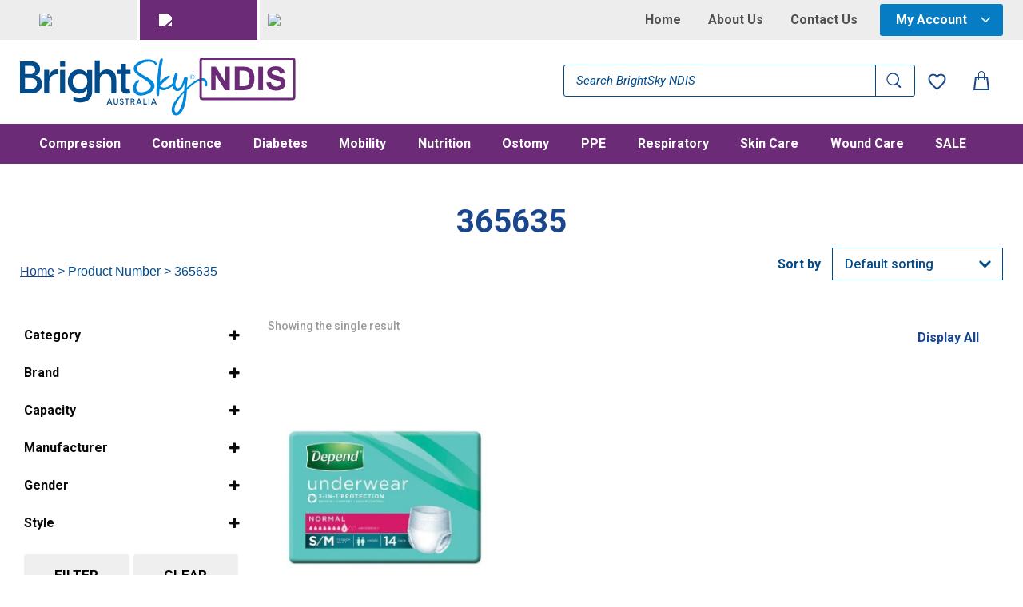

--- FILE ---
content_type: text/html
request_url: https://ndis.brightsky.com.au/att-product-number/365635/
body_size: 111906
content:
<!DOCTYPE html>
<html lang="en-US">
<head>
	<meta charset="UTF-8" />
<meta http-equiv="X-UA-Compatible" content="IE=edge">
	<link rel="pingback" href="https://ndis.brightsky.com.au/xmlrpc.php" />

	<script type="text/javascript">
		document.documentElement.className = 'js';
	</script>
	
					<script>document.documentElement.className = document.documentElement.className + ' yes-js js_active js'</script>
			<meta name='robots' content='index, follow, max-image-preview:large, max-snippet:-1, max-video-preview:-1' />
<script type="text/javascript">
			let jqueryParams=[],jQuery=function(r){return jqueryParams=[...jqueryParams,r],jQuery},$=function(r){return jqueryParams=[...jqueryParams,r],$};window.jQuery=jQuery,window.$=jQuery;let customHeadScripts=!1;jQuery.fn=jQuery.prototype={},$.fn=jQuery.prototype={},jQuery.noConflict=function(r){if(window.jQuery)return jQuery=window.jQuery,$=window.jQuery,customHeadScripts=!0,jQuery.noConflict},jQuery.ready=function(r){jqueryParams=[...jqueryParams,r]},$.ready=function(r){jqueryParams=[...jqueryParams,r]},jQuery.load=function(r){jqueryParams=[...jqueryParams,r]},$.load=function(r){jqueryParams=[...jqueryParams,r]},jQuery.fn.ready=function(r){jqueryParams=[...jqueryParams,r]},$.fn.ready=function(r){jqueryParams=[...jqueryParams,r]};</script>
	<!-- This site is optimized with the Yoast SEO plugin v26.0 - https://yoast.com/wordpress/plugins/seo/ -->
	<title>365635 Archives - BrightSky Australia</title>
<link data-rocket-preload as="style" href="https://fonts.googleapis.com/css?family=Roboto%3A100%2C100italic%2C300%2C300italic%2Cregular%2Citalic%2C500%2C500italic%2C700%2C700italic%2C900%2C900italic&#038;subset=latin%2Clatin-ext&#038;display=swap" rel="preload">
<link href="https://fonts.googleapis.com/css?family=Roboto%3A100%2C100italic%2C300%2C300italic%2Cregular%2Citalic%2C500%2C500italic%2C700%2C700italic%2C900%2C900italic&#038;subset=latin%2Clatin-ext&#038;display=swap" media="print" onload="this.media=&#039;all&#039;" rel="stylesheet">
<noscript><link rel="stylesheet" href="https://fonts.googleapis.com/css?family=Roboto%3A100%2C100italic%2C300%2C300italic%2Cregular%2Citalic%2C500%2C500italic%2C700%2C700italic%2C900%2C900italic&#038;subset=latin%2Clatin-ext&#038;display=swap"></noscript>
	<link rel="canonical" href="https://ndis.brightsky.com.au/att-product-number/365635/" />
	<meta property="og:locale" content="en_US" />
	<meta property="og:type" content="article" />
	<meta property="og:title" content="365635 Archives - BrightSky Australia" />
	<meta property="og:url" content="https://ndis.brightsky.com.au/att-product-number/365635/" />
	<meta property="og:site_name" content="BrightSky Australia" />
	<meta name="twitter:card" content="summary_large_image" />
	<script type="application/ld+json" class="yoast-schema-graph">{"@context":"https://schema.org","@graph":[{"@type":"CollectionPage","@id":"https://ndis.brightsky.com.au/att-product-number/365635/","url":"https://ndis.brightsky.com.au/att-product-number/365635/","name":"365635 Archives - BrightSky Australia","isPartOf":{"@id":"https://ndis.brightsky.com.au/#website"},"primaryImageOfPage":{"@id":"https://ndis.brightsky.com.au/att-product-number/365635/#primaryimage"},"image":{"@id":"https://ndis.brightsky.com.au/att-product-number/365635/#primaryimage"},"thumbnailUrl":"https://ndis.brightsky.com.au/wp-content/uploads/638972002244809998365635.jpg","breadcrumb":{"@id":"https://ndis.brightsky.com.au/att-product-number/365635/#breadcrumb"},"inLanguage":"en-US"},{"@type":"ImageObject","inLanguage":"en-US","@id":"https://ndis.brightsky.com.au/att-product-number/365635/#primaryimage","url":"https://ndis.brightsky.com.au/wp-content/uploads/638972002244809998365635.jpg","contentUrl":"https://ndis.brightsky.com.au/wp-content/uploads/638972002244809998365635.jpg","width":600,"height":600,"caption":"Depend Normal Unisex Underwear Medium 850ml Carton 56 by Depend in Pull_Ups Medium"},{"@type":"BreadcrumbList","@id":"https://ndis.brightsky.com.au/att-product-number/365635/#breadcrumb","itemListElement":[{"@type":"ListItem","position":1,"name":"Home","item":"https://ndis.brightsky.com.au/"},{"@type":"ListItem","position":2,"name":"365635"}]},{"@type":"WebSite","@id":"https://ndis.brightsky.com.au/#website","url":"https://ndis.brightsky.com.au/","name":"BrightSky Australia","description":"One-Stop-Shop for Specialist Healthcare Products.","potentialAction":[{"@type":"SearchAction","target":{"@type":"EntryPoint","urlTemplate":"https://ndis.brightsky.com.au/?s={search_term_string}"},"query-input":{"@type":"PropertyValueSpecification","valueRequired":true,"valueName":"search_term_string"}}],"inLanguage":"en-US"}]}</script>
	<!-- / Yoast SEO plugin. -->


<link rel='dns-prefetch' href='//www.googletagmanager.com' />
<link href='https://fonts.gstatic.com' crossorigin rel='preconnect' />
<link rel="alternate" type="application/rss+xml" title="BrightSky Australia &raquo; Feed" href="https://ndis.brightsky.com.au/feed/" />
<link rel="alternate" type="application/rss+xml" title="BrightSky Australia &raquo; Comments Feed" href="https://ndis.brightsky.com.au/comments/feed/" />
<link rel="alternate" type="application/rss+xml" title="BrightSky Australia &raquo; 365635 Product Number Feed" href="https://ndis.brightsky.com.au/att-product-number/365635/feed/" />
<meta content="Divi Child Theme v.1.0.0" name="generator"/><link rel='stylesheet' id='acfwf-wc-cart-block-integration-css' href='https://ndis.brightsky.com.au/wp-content/plugins/advanced-coupons-for-woocommerce-free/dist/assets/index-467dde24.css?ver=1759805725' type='text/css' media='all' />
<link rel='stylesheet' id='acfwf-wc-checkout-block-integration-css' href='https://ndis.brightsky.com.au/wp-content/plugins/advanced-coupons-for-woocommerce-free/dist/assets/index-2a7d8588.css?ver=1759805725' type='text/css' media='all' />
<link rel='stylesheet' id='menu-icons-extra-css' href='https://ndis.brightsky.com.au/wp-content/plugins/menu-icons/css/extra.min.css?ver=0.13.19' type='text/css' media='all' />
<link rel='stylesheet' id='wp-block-library-css' href='https://ndis.brightsky.com.au/wp-includes/css/dist/block-library/style.min.css?ver=6.8.3' type='text/css' media='all' />
<style id='wp-block-library-theme-inline-css' type='text/css'>
.wp-block-audio :where(figcaption){color:#555;font-size:13px;text-align:center}.is-dark-theme .wp-block-audio :where(figcaption){color:#ffffffa6}.wp-block-audio{margin:0 0 1em}.wp-block-code{border:1px solid #ccc;border-radius:4px;font-family:Menlo,Consolas,monaco,monospace;padding:.8em 1em}.wp-block-embed :where(figcaption){color:#555;font-size:13px;text-align:center}.is-dark-theme .wp-block-embed :where(figcaption){color:#ffffffa6}.wp-block-embed{margin:0 0 1em}.blocks-gallery-caption{color:#555;font-size:13px;text-align:center}.is-dark-theme .blocks-gallery-caption{color:#ffffffa6}:root :where(.wp-block-image figcaption){color:#555;font-size:13px;text-align:center}.is-dark-theme :root :where(.wp-block-image figcaption){color:#ffffffa6}.wp-block-image{margin:0 0 1em}.wp-block-pullquote{border-bottom:4px solid;border-top:4px solid;color:currentColor;margin-bottom:1.75em}.wp-block-pullquote cite,.wp-block-pullquote footer,.wp-block-pullquote__citation{color:currentColor;font-size:.8125em;font-style:normal;text-transform:uppercase}.wp-block-quote{border-left:.25em solid;margin:0 0 1.75em;padding-left:1em}.wp-block-quote cite,.wp-block-quote footer{color:currentColor;font-size:.8125em;font-style:normal;position:relative}.wp-block-quote:where(.has-text-align-right){border-left:none;border-right:.25em solid;padding-left:0;padding-right:1em}.wp-block-quote:where(.has-text-align-center){border:none;padding-left:0}.wp-block-quote.is-large,.wp-block-quote.is-style-large,.wp-block-quote:where(.is-style-plain){border:none}.wp-block-search .wp-block-search__label{font-weight:700}.wp-block-search__button{border:1px solid #ccc;padding:.375em .625em}:where(.wp-block-group.has-background){padding:1.25em 2.375em}.wp-block-separator.has-css-opacity{opacity:.4}.wp-block-separator{border:none;border-bottom:2px solid;margin-left:auto;margin-right:auto}.wp-block-separator.has-alpha-channel-opacity{opacity:1}.wp-block-separator:not(.is-style-wide):not(.is-style-dots){width:100px}.wp-block-separator.has-background:not(.is-style-dots){border-bottom:none;height:1px}.wp-block-separator.has-background:not(.is-style-wide):not(.is-style-dots){height:2px}.wp-block-table{margin:0 0 1em}.wp-block-table td,.wp-block-table th{word-break:normal}.wp-block-table :where(figcaption){color:#555;font-size:13px;text-align:center}.is-dark-theme .wp-block-table :where(figcaption){color:#ffffffa6}.wp-block-video :where(figcaption){color:#555;font-size:13px;text-align:center}.is-dark-theme .wp-block-video :where(figcaption){color:#ffffffa6}.wp-block-video{margin:0 0 1em}:root :where(.wp-block-template-part.has-background){margin-bottom:0;margin-top:0;padding:1.25em 2.375em}
</style>
<link rel='stylesheet' id='acfw-blocks-frontend-css' href='https://ndis.brightsky.com.au/wp-content/plugins/advanced-coupons-for-woocommerce-free/css/acfw-blocks-frontend.css?ver=4.6.9' type='text/css' media='all' />
<link rel='stylesheet' id='jquery-selectBox-css' href='https://ndis.brightsky.com.au/wp-content/plugins/yith-woocommerce-wishlist/assets/css/jquery.selectBox.css?ver=1.2.0' type='text/css' media='all' />
<link rel='stylesheet' id='woocommerce_prettyPhoto_css-css' href='//ndis.brightsky.com.au/wp-content/plugins/woocommerce/assets/css/prettyPhoto.css?ver=3.1.6' type='text/css' media='all' />
<link rel='stylesheet' id='yith-wcwl-main-css' href='https://ndis.brightsky.com.au/wp-content/plugins/yith-woocommerce-wishlist/assets/css/style.css?ver=4.11.0' type='text/css' media='all' />
<style id='yith-wcwl-main-inline-css' type='text/css'>
 :root { --color-add-to-wishlist-background: #333333; --color-add-to-wishlist-text: #FFFFFF; --color-add-to-wishlist-border: #333333; --color-add-to-wishlist-background-hover: #333333; --color-add-to-wishlist-text-hover: #FFFFFF; --color-add-to-wishlist-border-hover: #333333; --rounded-corners-radius: 16px; --color-add-to-cart-background: #333333; --color-add-to-cart-text: #FFFFFF; --color-add-to-cart-border: #333333; --color-add-to-cart-background-hover: #4F4F4F; --color-add-to-cart-text-hover: #FFFFFF; --color-add-to-cart-border-hover: #4F4F4F; --add-to-cart-rounded-corners-radius: 16px; --color-button-style-1-background: #333333; --color-button-style-1-text: #FFFFFF; --color-button-style-1-border: #333333; --color-button-style-1-background-hover: #4F4F4F; --color-button-style-1-text-hover: #FFFFFF; --color-button-style-1-border-hover: #4F4F4F; --color-button-style-2-background: #333333; --color-button-style-2-text: #FFFFFF; --color-button-style-2-border: #333333; --color-button-style-2-background-hover: #4F4F4F; --color-button-style-2-text-hover: #FFFFFF; --color-button-style-2-border-hover: #4F4F4F; --color-wishlist-table-background: #FFFFFF; --color-wishlist-table-text: #6d6c6c; --color-wishlist-table-border: #FFFFFF; --color-headers-background: #F4F4F4; --color-share-button-color: #FFFFFF; --color-share-button-color-hover: #FFFFFF; --color-fb-button-background: #39599E; --color-fb-button-background-hover: #595A5A; --color-tw-button-background: #45AFE2; --color-tw-button-background-hover: #595A5A; --color-pr-button-background: #AB2E31; --color-pr-button-background-hover: #595A5A; --color-em-button-background: #FBB102; --color-em-button-background-hover: #595A5A; --color-wa-button-background: #00A901; --color-wa-button-background-hover: #595A5A; --feedback-duration: 3s } 
 :root { --color-add-to-wishlist-background: #333333; --color-add-to-wishlist-text: #FFFFFF; --color-add-to-wishlist-border: #333333; --color-add-to-wishlist-background-hover: #333333; --color-add-to-wishlist-text-hover: #FFFFFF; --color-add-to-wishlist-border-hover: #333333; --rounded-corners-radius: 16px; --color-add-to-cart-background: #333333; --color-add-to-cart-text: #FFFFFF; --color-add-to-cart-border: #333333; --color-add-to-cart-background-hover: #4F4F4F; --color-add-to-cart-text-hover: #FFFFFF; --color-add-to-cart-border-hover: #4F4F4F; --add-to-cart-rounded-corners-radius: 16px; --color-button-style-1-background: #333333; --color-button-style-1-text: #FFFFFF; --color-button-style-1-border: #333333; --color-button-style-1-background-hover: #4F4F4F; --color-button-style-1-text-hover: #FFFFFF; --color-button-style-1-border-hover: #4F4F4F; --color-button-style-2-background: #333333; --color-button-style-2-text: #FFFFFF; --color-button-style-2-border: #333333; --color-button-style-2-background-hover: #4F4F4F; --color-button-style-2-text-hover: #FFFFFF; --color-button-style-2-border-hover: #4F4F4F; --color-wishlist-table-background: #FFFFFF; --color-wishlist-table-text: #6d6c6c; --color-wishlist-table-border: #FFFFFF; --color-headers-background: #F4F4F4; --color-share-button-color: #FFFFFF; --color-share-button-color-hover: #FFFFFF; --color-fb-button-background: #39599E; --color-fb-button-background-hover: #595A5A; --color-tw-button-background: #45AFE2; --color-tw-button-background-hover: #595A5A; --color-pr-button-background: #AB2E31; --color-pr-button-background-hover: #595A5A; --color-em-button-background: #FBB102; --color-em-button-background-hover: #595A5A; --color-wa-button-background: #00A901; --color-wa-button-background-hover: #595A5A; --feedback-duration: 3s } 
</style>
<style id='filebird-block-filebird-gallery-style-inline-css' type='text/css'>
ul.filebird-block-filebird-gallery{margin:auto!important;padding:0!important;width:100%}ul.filebird-block-filebird-gallery.layout-grid{display:grid;grid-gap:20px;align-items:stretch;grid-template-columns:repeat(var(--columns),1fr);justify-items:stretch}ul.filebird-block-filebird-gallery.layout-grid li img{border:1px solid #ccc;box-shadow:2px 2px 6px 0 rgba(0,0,0,.3);height:100%;max-width:100%;-o-object-fit:cover;object-fit:cover;width:100%}ul.filebird-block-filebird-gallery.layout-masonry{-moz-column-count:var(--columns);-moz-column-gap:var(--space);column-gap:var(--space);-moz-column-width:var(--min-width);columns:var(--min-width) var(--columns);display:block;overflow:auto}ul.filebird-block-filebird-gallery.layout-masonry li{margin-bottom:var(--space)}ul.filebird-block-filebird-gallery li{list-style:none}ul.filebird-block-filebird-gallery li figure{height:100%;margin:0;padding:0;position:relative;width:100%}ul.filebird-block-filebird-gallery li figure figcaption{background:linear-gradient(0deg,rgba(0,0,0,.7),rgba(0,0,0,.3) 70%,transparent);bottom:0;box-sizing:border-box;color:#fff;font-size:.8em;margin:0;max-height:100%;overflow:auto;padding:3em .77em .7em;position:absolute;text-align:center;width:100%;z-index:2}ul.filebird-block-filebird-gallery li figure figcaption a{color:inherit}

</style>
<link rel='stylesheet' id='cr-frontend-css-css' href='https://ndis.brightsky.com.au/wp-content/plugins/customer-reviews-woocommerce/css/frontend.css?ver=5.97.0' type='text/css' media='all' />
<link rel='stylesheet' id='cr-badges-css-css' href='https://ndis.brightsky.com.au/wp-content/plugins/customer-reviews-woocommerce/css/badges.css?ver=5.97.0' type='text/css' media='all' />
<style id='global-styles-inline-css' type='text/css'>
:root{--wp--preset--aspect-ratio--square: 1;--wp--preset--aspect-ratio--4-3: 4/3;--wp--preset--aspect-ratio--3-4: 3/4;--wp--preset--aspect-ratio--3-2: 3/2;--wp--preset--aspect-ratio--2-3: 2/3;--wp--preset--aspect-ratio--16-9: 16/9;--wp--preset--aspect-ratio--9-16: 9/16;--wp--preset--color--black: #000000;--wp--preset--color--cyan-bluish-gray: #abb8c3;--wp--preset--color--white: #ffffff;--wp--preset--color--pale-pink: #f78da7;--wp--preset--color--vivid-red: #cf2e2e;--wp--preset--color--luminous-vivid-orange: #ff6900;--wp--preset--color--luminous-vivid-amber: #fcb900;--wp--preset--color--light-green-cyan: #7bdcb5;--wp--preset--color--vivid-green-cyan: #00d084;--wp--preset--color--pale-cyan-blue: #8ed1fc;--wp--preset--color--vivid-cyan-blue: #0693e3;--wp--preset--color--vivid-purple: #9b51e0;--wp--preset--gradient--vivid-cyan-blue-to-vivid-purple: linear-gradient(135deg,rgba(6,147,227,1) 0%,rgb(155,81,224) 100%);--wp--preset--gradient--light-green-cyan-to-vivid-green-cyan: linear-gradient(135deg,rgb(122,220,180) 0%,rgb(0,208,130) 100%);--wp--preset--gradient--luminous-vivid-amber-to-luminous-vivid-orange: linear-gradient(135deg,rgba(252,185,0,1) 0%,rgba(255,105,0,1) 100%);--wp--preset--gradient--luminous-vivid-orange-to-vivid-red: linear-gradient(135deg,rgba(255,105,0,1) 0%,rgb(207,46,46) 100%);--wp--preset--gradient--very-light-gray-to-cyan-bluish-gray: linear-gradient(135deg,rgb(238,238,238) 0%,rgb(169,184,195) 100%);--wp--preset--gradient--cool-to-warm-spectrum: linear-gradient(135deg,rgb(74,234,220) 0%,rgb(151,120,209) 20%,rgb(207,42,186) 40%,rgb(238,44,130) 60%,rgb(251,105,98) 80%,rgb(254,248,76) 100%);--wp--preset--gradient--blush-light-purple: linear-gradient(135deg,rgb(255,206,236) 0%,rgb(152,150,240) 100%);--wp--preset--gradient--blush-bordeaux: linear-gradient(135deg,rgb(254,205,165) 0%,rgb(254,45,45) 50%,rgb(107,0,62) 100%);--wp--preset--gradient--luminous-dusk: linear-gradient(135deg,rgb(255,203,112) 0%,rgb(199,81,192) 50%,rgb(65,88,208) 100%);--wp--preset--gradient--pale-ocean: linear-gradient(135deg,rgb(255,245,203) 0%,rgb(182,227,212) 50%,rgb(51,167,181) 100%);--wp--preset--gradient--electric-grass: linear-gradient(135deg,rgb(202,248,128) 0%,rgb(113,206,126) 100%);--wp--preset--gradient--midnight: linear-gradient(135deg,rgb(2,3,129) 0%,rgb(40,116,252) 100%);--wp--preset--font-size--small: 13px;--wp--preset--font-size--medium: 20px;--wp--preset--font-size--large: 36px;--wp--preset--font-size--x-large: 42px;--wp--preset--spacing--20: 0.44rem;--wp--preset--spacing--30: 0.67rem;--wp--preset--spacing--40: 1rem;--wp--preset--spacing--50: 1.5rem;--wp--preset--spacing--60: 2.25rem;--wp--preset--spacing--70: 3.38rem;--wp--preset--spacing--80: 5.06rem;--wp--preset--shadow--natural: 6px 6px 9px rgba(0, 0, 0, 0.2);--wp--preset--shadow--deep: 12px 12px 50px rgba(0, 0, 0, 0.4);--wp--preset--shadow--sharp: 6px 6px 0px rgba(0, 0, 0, 0.2);--wp--preset--shadow--outlined: 6px 6px 0px -3px rgba(255, 255, 255, 1), 6px 6px rgba(0, 0, 0, 1);--wp--preset--shadow--crisp: 6px 6px 0px rgba(0, 0, 0, 1);}:root { --wp--style--global--content-size: 823px;--wp--style--global--wide-size: 1080px; }:where(body) { margin: 0; }.wp-site-blocks > .alignleft { float: left; margin-right: 2em; }.wp-site-blocks > .alignright { float: right; margin-left: 2em; }.wp-site-blocks > .aligncenter { justify-content: center; margin-left: auto; margin-right: auto; }:where(.is-layout-flex){gap: 0.5em;}:where(.is-layout-grid){gap: 0.5em;}.is-layout-flow > .alignleft{float: left;margin-inline-start: 0;margin-inline-end: 2em;}.is-layout-flow > .alignright{float: right;margin-inline-start: 2em;margin-inline-end: 0;}.is-layout-flow > .aligncenter{margin-left: auto !important;margin-right: auto !important;}.is-layout-constrained > .alignleft{float: left;margin-inline-start: 0;margin-inline-end: 2em;}.is-layout-constrained > .alignright{float: right;margin-inline-start: 2em;margin-inline-end: 0;}.is-layout-constrained > .aligncenter{margin-left: auto !important;margin-right: auto !important;}.is-layout-constrained > :where(:not(.alignleft):not(.alignright):not(.alignfull)){max-width: var(--wp--style--global--content-size);margin-left: auto !important;margin-right: auto !important;}.is-layout-constrained > .alignwide{max-width: var(--wp--style--global--wide-size);}body .is-layout-flex{display: flex;}.is-layout-flex{flex-wrap: wrap;align-items: center;}.is-layout-flex > :is(*, div){margin: 0;}body .is-layout-grid{display: grid;}.is-layout-grid > :is(*, div){margin: 0;}body{padding-top: 0px;padding-right: 0px;padding-bottom: 0px;padding-left: 0px;}:root :where(.wp-element-button, .wp-block-button__link){background-color: #32373c;border-width: 0;color: #fff;font-family: inherit;font-size: inherit;line-height: inherit;padding: calc(0.667em + 2px) calc(1.333em + 2px);text-decoration: none;}.has-black-color{color: var(--wp--preset--color--black) !important;}.has-cyan-bluish-gray-color{color: var(--wp--preset--color--cyan-bluish-gray) !important;}.has-white-color{color: var(--wp--preset--color--white) !important;}.has-pale-pink-color{color: var(--wp--preset--color--pale-pink) !important;}.has-vivid-red-color{color: var(--wp--preset--color--vivid-red) !important;}.has-luminous-vivid-orange-color{color: var(--wp--preset--color--luminous-vivid-orange) !important;}.has-luminous-vivid-amber-color{color: var(--wp--preset--color--luminous-vivid-amber) !important;}.has-light-green-cyan-color{color: var(--wp--preset--color--light-green-cyan) !important;}.has-vivid-green-cyan-color{color: var(--wp--preset--color--vivid-green-cyan) !important;}.has-pale-cyan-blue-color{color: var(--wp--preset--color--pale-cyan-blue) !important;}.has-vivid-cyan-blue-color{color: var(--wp--preset--color--vivid-cyan-blue) !important;}.has-vivid-purple-color{color: var(--wp--preset--color--vivid-purple) !important;}.has-black-background-color{background-color: var(--wp--preset--color--black) !important;}.has-cyan-bluish-gray-background-color{background-color: var(--wp--preset--color--cyan-bluish-gray) !important;}.has-white-background-color{background-color: var(--wp--preset--color--white) !important;}.has-pale-pink-background-color{background-color: var(--wp--preset--color--pale-pink) !important;}.has-vivid-red-background-color{background-color: var(--wp--preset--color--vivid-red) !important;}.has-luminous-vivid-orange-background-color{background-color: var(--wp--preset--color--luminous-vivid-orange) !important;}.has-luminous-vivid-amber-background-color{background-color: var(--wp--preset--color--luminous-vivid-amber) !important;}.has-light-green-cyan-background-color{background-color: var(--wp--preset--color--light-green-cyan) !important;}.has-vivid-green-cyan-background-color{background-color: var(--wp--preset--color--vivid-green-cyan) !important;}.has-pale-cyan-blue-background-color{background-color: var(--wp--preset--color--pale-cyan-blue) !important;}.has-vivid-cyan-blue-background-color{background-color: var(--wp--preset--color--vivid-cyan-blue) !important;}.has-vivid-purple-background-color{background-color: var(--wp--preset--color--vivid-purple) !important;}.has-black-border-color{border-color: var(--wp--preset--color--black) !important;}.has-cyan-bluish-gray-border-color{border-color: var(--wp--preset--color--cyan-bluish-gray) !important;}.has-white-border-color{border-color: var(--wp--preset--color--white) !important;}.has-pale-pink-border-color{border-color: var(--wp--preset--color--pale-pink) !important;}.has-vivid-red-border-color{border-color: var(--wp--preset--color--vivid-red) !important;}.has-luminous-vivid-orange-border-color{border-color: var(--wp--preset--color--luminous-vivid-orange) !important;}.has-luminous-vivid-amber-border-color{border-color: var(--wp--preset--color--luminous-vivid-amber) !important;}.has-light-green-cyan-border-color{border-color: var(--wp--preset--color--light-green-cyan) !important;}.has-vivid-green-cyan-border-color{border-color: var(--wp--preset--color--vivid-green-cyan) !important;}.has-pale-cyan-blue-border-color{border-color: var(--wp--preset--color--pale-cyan-blue) !important;}.has-vivid-cyan-blue-border-color{border-color: var(--wp--preset--color--vivid-cyan-blue) !important;}.has-vivid-purple-border-color{border-color: var(--wp--preset--color--vivid-purple) !important;}.has-vivid-cyan-blue-to-vivid-purple-gradient-background{background: var(--wp--preset--gradient--vivid-cyan-blue-to-vivid-purple) !important;}.has-light-green-cyan-to-vivid-green-cyan-gradient-background{background: var(--wp--preset--gradient--light-green-cyan-to-vivid-green-cyan) !important;}.has-luminous-vivid-amber-to-luminous-vivid-orange-gradient-background{background: var(--wp--preset--gradient--luminous-vivid-amber-to-luminous-vivid-orange) !important;}.has-luminous-vivid-orange-to-vivid-red-gradient-background{background: var(--wp--preset--gradient--luminous-vivid-orange-to-vivid-red) !important;}.has-very-light-gray-to-cyan-bluish-gray-gradient-background{background: var(--wp--preset--gradient--very-light-gray-to-cyan-bluish-gray) !important;}.has-cool-to-warm-spectrum-gradient-background{background: var(--wp--preset--gradient--cool-to-warm-spectrum) !important;}.has-blush-light-purple-gradient-background{background: var(--wp--preset--gradient--blush-light-purple) !important;}.has-blush-bordeaux-gradient-background{background: var(--wp--preset--gradient--blush-bordeaux) !important;}.has-luminous-dusk-gradient-background{background: var(--wp--preset--gradient--luminous-dusk) !important;}.has-pale-ocean-gradient-background{background: var(--wp--preset--gradient--pale-ocean) !important;}.has-electric-grass-gradient-background{background: var(--wp--preset--gradient--electric-grass) !important;}.has-midnight-gradient-background{background: var(--wp--preset--gradient--midnight) !important;}.has-small-font-size{font-size: var(--wp--preset--font-size--small) !important;}.has-medium-font-size{font-size: var(--wp--preset--font-size--medium) !important;}.has-large-font-size{font-size: var(--wp--preset--font-size--large) !important;}.has-x-large-font-size{font-size: var(--wp--preset--font-size--x-large) !important;}
:where(.wp-block-post-template.is-layout-flex){gap: 1.25em;}:where(.wp-block-post-template.is-layout-grid){gap: 1.25em;}
:where(.wp-block-columns.is-layout-flex){gap: 2em;}:where(.wp-block-columns.is-layout-grid){gap: 2em;}
:root :where(.wp-block-pullquote){font-size: 1.5em;line-height: 1.6;}
</style>
<link rel='stylesheet' id='wcpb-product-badges-public-css' href='https://ndis.brightsky.com.au/wp-content/plugins/wcpb-product-badges/assets/css/public.min.css?ver=3.4.0' type='text/css' media='all' />
<link rel='stylesheet' id='woocommerce-layout-css' href='https://ndis.brightsky.com.au/wp-content/plugins/woocommerce/assets/css/woocommerce-layout.css?ver=10.2.2' type='text/css' media='all' />
<link rel='stylesheet' id='woocommerce-smallscreen-css' href='https://ndis.brightsky.com.au/wp-content/plugins/woocommerce/assets/css/woocommerce-smallscreen.css?ver=10.2.2' type='text/css' media='only screen and (max-width: 768px)' />
<link rel='stylesheet' id='woocommerce-general-css' href='https://ndis.brightsky.com.au/wp-content/plugins/woocommerce/assets/css/woocommerce.css?ver=10.2.2' type='text/css' media='all' />
<style id='woocommerce-inline-inline-css' type='text/css'>
.woocommerce form .form-row .required { visibility: visible; }
.woocommerce form .form-row .required { visibility: visible; }
</style>
<link rel='stylesheet' id='contact-form-7-css' href='https://ndis.brightsky.com.au/wp-content/plugins/contact-form-7/includes/css/styles.css?ver=6.1.2' type='text/css' media='all' />
<link rel='stylesheet' id='wpcf7-redirect-script-frontend-css' href='https://ndis.brightsky.com.au/wp-content/plugins/wpcf7-redirect/build/assets/frontend-script.css?ver=2c532d7e2be36f6af233' type='text/css' media='all' />
<link rel='stylesheet' id='wt-import-export-for-woo-css' href='https://ndis.brightsky.com.au/wp-content/plugins/wt-import-export-for-woo/public/css/wt-import-export-for-woo-public.css?ver=1.1.3' type='text/css' media='all' />
<link rel='stylesheet' id='wpos-slick-style-css' href='https://ndis.brightsky.com.au/wp-content/plugins/woo-product-slider-and-carousel-with-category/assets/css/slick.css?ver=3.0.3' type='text/css' media='all' />
<link rel='stylesheet' id='wcpscwc-public-style-css' href='https://ndis.brightsky.com.au/wp-content/plugins/woo-product-slider-and-carousel-with-category/assets/css/wcpscwc-public.css?ver=3.0.3' type='text/css' media='all' />
<link rel='stylesheet' id='b2bking_main_style-css' href='https://ndis.brightsky.com.au/wp-content/plugins/b2bking/public/../includes/assets/css/style.min.css?ver=v5.4.20' type='text/css' media='all' />
<link rel='stylesheet' id='brands-styles-css' href='https://ndis.brightsky.com.au/wp-content/plugins/woocommerce/assets/css/brands.css?ver=10.2.2' type='text/css' media='all' />
<link rel='stylesheet' id='dgwt-wcas-style-css' href='https://ndis.brightsky.com.au/wp-content/plugins/ajax-search-for-woocommerce-premium/assets/css/style.min.css?ver=1.32.1' type='text/css' media='all' />
<link rel='stylesheet' id='wcss-icons-css' href='https://ndis.brightsky.com.au/wp-content/plugins/woocommerce-cart-share-and-save//assets/css/wcss-icons.css?ver=1.9.0' type='text/css' media='all' />
<link rel='stylesheet' id='wcss-style-css' href='https://ndis.brightsky.com.au/wp-content/plugins/woocommerce-cart-share-and-save/assets/css/wcss-public.css?ver=1.9.0' type='text/css' media='all' />
<style id='wcss-style-inline-css' type='text/css'>
.wcss-popup--bg-color { 
            background-color: #ffffff;
        }.wcss-popup--text-color { 
            color: #333333;
        }.wcss-btn { 
            background-color: #ffffff !important; 
            color: #333333 !important;
        }
</style>
<link rel='stylesheet' id='wqpmb-style-css' href='https://ndis.brightsky.com.au/wp-content/plugins/wc-quantity-plus-minus-button/assets/css/style.css?ver=1.0.0' type='text/css' media='all' />
<link rel='stylesheet' id='um_modal-css' href='https://ndis.brightsky.com.au/wp-content/plugins/ultimate-member/assets/css/um-modal.min.css?ver=2.10.6' type='text/css' media='all' />
<link rel='stylesheet' id='um_ui-css' href='https://ndis.brightsky.com.au/wp-content/plugins/ultimate-member/assets/libs/jquery-ui/jquery-ui.min.css?ver=1.13.2' type='text/css' media='all' />
<link rel='stylesheet' id='um_tipsy-css' href='https://ndis.brightsky.com.au/wp-content/plugins/ultimate-member/assets/libs/tipsy/tipsy.min.css?ver=1.0.0a' type='text/css' media='all' />
<link rel='stylesheet' id='um_raty-css' href='https://ndis.brightsky.com.au/wp-content/plugins/ultimate-member/assets/libs/raty/um-raty.min.css?ver=2.6.0' type='text/css' media='all' />
<link rel='stylesheet' id='select2-css' href='https://ndis.brightsky.com.au/wp-content/plugins/ultimate-member/assets/libs/select2/select2.min.css?ver=4.0.13' type='text/css' media='all' />
<link rel='stylesheet' id='um_fileupload-css' href='https://ndis.brightsky.com.au/wp-content/plugins/ultimate-member/assets/css/um-fileupload.min.css?ver=2.10.6' type='text/css' media='all' />
<link rel='stylesheet' id='um_confirm-css' href='https://ndis.brightsky.com.au/wp-content/plugins/ultimate-member/assets/libs/um-confirm/um-confirm.min.css?ver=1.0' type='text/css' media='all' />
<link rel='stylesheet' id='um_datetime-css' href='https://ndis.brightsky.com.au/wp-content/plugins/ultimate-member/assets/libs/pickadate/default.min.css?ver=3.6.2' type='text/css' media='all' />
<link rel='stylesheet' id='um_datetime_date-css' href='https://ndis.brightsky.com.au/wp-content/plugins/ultimate-member/assets/libs/pickadate/default.date.min.css?ver=3.6.2' type='text/css' media='all' />
<link rel='stylesheet' id='um_datetime_time-css' href='https://ndis.brightsky.com.au/wp-content/plugins/ultimate-member/assets/libs/pickadate/default.time.min.css?ver=3.6.2' type='text/css' media='all' />
<link rel='stylesheet' id='um_fonticons_ii-css' href='https://ndis.brightsky.com.au/wp-content/plugins/ultimate-member/assets/libs/legacy/fonticons/fonticons-ii.min.css?ver=2.10.6' type='text/css' media='all' />
<link rel='stylesheet' id='um_fonticons_fa-css' href='https://ndis.brightsky.com.au/wp-content/plugins/ultimate-member/assets/libs/legacy/fonticons/fonticons-fa.min.css?ver=2.10.6' type='text/css' media='all' />
<link rel='stylesheet' id='um_fontawesome-css' href='https://ndis.brightsky.com.au/wp-content/plugins/ultimate-member/assets/css/um-fontawesome.min.css?ver=6.5.2' type='text/css' media='all' />
<link rel='stylesheet' id='um_common-css' href='https://ndis.brightsky.com.au/wp-content/plugins/ultimate-member/assets/css/common.min.css?ver=2.10.6' type='text/css' media='all' />
<link rel='stylesheet' id='um_responsive-css' href='https://ndis.brightsky.com.au/wp-content/plugins/ultimate-member/assets/css/um-responsive.min.css?ver=2.10.6' type='text/css' media='all' />
<link rel='stylesheet' id='um_styles-css' href='https://ndis.brightsky.com.au/wp-content/plugins/ultimate-member/assets/css/um-styles.min.css?ver=2.10.6' type='text/css' media='all' />
<link rel='stylesheet' id='um_crop-css' href='https://ndis.brightsky.com.au/wp-content/plugins/ultimate-member/assets/libs/cropper/cropper.min.css?ver=1.6.1' type='text/css' media='all' />
<link rel='stylesheet' id='um_profile-css' href='https://ndis.brightsky.com.au/wp-content/plugins/ultimate-member/assets/css/um-profile.min.css?ver=2.10.6' type='text/css' media='all' />
<link rel='stylesheet' id='um_account-css' href='https://ndis.brightsky.com.au/wp-content/plugins/ultimate-member/assets/css/um-account.min.css?ver=2.10.6' type='text/css' media='all' />
<link rel='stylesheet' id='um_misc-css' href='https://ndis.brightsky.com.au/wp-content/plugins/ultimate-member/assets/css/um-misc.min.css?ver=2.10.6' type='text/css' media='all' />
<link rel='stylesheet' id='um_default_css-css' href='https://ndis.brightsky.com.au/wp-content/plugins/ultimate-member/assets/css/um-old-default.min.css?ver=2.10.6' type='text/css' media='all' />
<link rel='stylesheet' id='divi-style-parent-css' href='https://ndis.brightsky.com.au/wp-content/themes/Divi/style-static-cpt.min.css?ver=4.27.4' type='text/css' media='all' />
<link rel='stylesheet' id='divi-style-css' href='https://ndis.brightsky.com.au/wp-content/themes/Divi-Child-Theme/style.css?ver=4.27.4' type='text/css' media='all' />
<script id="woocommerce-google-analytics-integration-gtag-js-after">
/* Google Analytics for WooCommerce (gtag.js) */
					window.dataLayer = window.dataLayer || [];
					function gtag(){dataLayer.push(arguments);}
					// Set up default consent state.
					for ( const mode of [{"analytics_storage":"denied","ad_storage":"denied","ad_user_data":"denied","ad_personalization":"denied","region":["AT","BE","BG","HR","CY","CZ","DK","EE","FI","FR","DE","GR","HU","IS","IE","IT","LV","LI","LT","LU","MT","NL","NO","PL","PT","RO","SK","SI","ES","SE","GB","CH"]}] || [] ) {
						gtag( "consent", "default", { "wait_for_update": 500, ...mode } );
					}
					gtag("js", new Date());
					gtag("set", "developer_id.dOGY3NW", true);
					gtag("config", "G-LNDYLCDGM1", {"track_404":true,"allow_google_signals":true,"logged_in":false,"linker":{"domains":[],"allow_incoming":false},"custom_map":{"dimension1":"logged_in"}});
</script>
<script src="https://ndis.brightsky.com.au/wp-includes/js/dist/hooks.min.js?ver=4d63a3d491d11ffd8ac6" id="wp-hooks-js"></script>
<script id="say-what-js-js-extra">
var say_what_data = {"replacements":{"woocommerce|Product %s|Product Attribute":"%s"}};
</script>
<script src="https://ndis.brightsky.com.au/wp-content/plugins/say-what/assets/build/frontend.js?ver=fd31684c45e4d85aeb4e" id="say-what-js-js"></script>
<script id="WCPAY_ASSETS-js-extra">
var wcpayAssets = {"url":"https:\/\/ndis.brightsky.com.au\/wp-content\/plugins\/woocommerce-payments\/dist\/"};
</script>
<link rel="https://api.w.org/" href="https://ndis.brightsky.com.au/wp-json/" /><link rel="EditURI" type="application/rsd+xml" title="RSD" href="https://ndis.brightsky.com.au/xmlrpc.php?rsd" />
<meta name="generator" content="WordPress 6.8.3" />
<meta name="generator" content="WooCommerce 10.2.2" />
	<style>
		input#b2bking_bulkorder_search_text_indigoid {
			border-left: 0px !important;
			border-right: 0px !important;
		}
	</style>
	<script>
	jQuery(document).ready(function(){
		jQuery( document.body ).on( 'added_to_cart', function(){
			jQuery.ajax({
				url: woocommerce_params.wc_ajax_url.toString().replace('%%endpoint%%', 'get_refreshed_fragments'),
				type: 'POST',
				success: function(data) {
					if (data && data.fragments) {
						jQuery.each(data.fragments, function(key, value) {
							jQuery(key).replaceWith(value);
						});
						jQuery(document.body).trigger('wc_fragments_refreshed');
					}
				}
			});
		});

		jQuery( document.body ).on( 'b2bking_added_item_cart', function(){
			jQuery.ajax({
				url: woocommerce_params.wc_ajax_url.toString().replace('%%endpoint%%', 'get_refreshed_fragments'),
				type: 'POST',
				success: function(data) {
					if (data && data.fragments) {
						jQuery.each(data.fragments, function(key, value) {
							jQuery(key).replaceWith(value);
						});
						jQuery(document.body).trigger('wc_fragments_refreshed');
					}
				}
			});
		});
		jQuery('body').on('click', '.um-account-link', function(){
			jQuery(document).trigger('resize');
			setTimeout(function(){
				jQuery(document).trigger('resize');
			}, 50);
			setTimeout(function(){
				jQuery(document).trigger('resize');
			}, 150);
		});
	});
	</script>
	
		<style type="text/css">
			.b2bking_myaccount_individual_offer_bottom_line_add button.b2bking_myaccount_individual_offer_bottom_line_button, #b2bking_myaccount_conversations_container_top button, button.b2bking_myaccount_start_conversation_button, .b2bking_myaccount_conversation_endpoint_button, button.b2bking_bulkorder_form_container_bottom_add_button, button.b2bking_subaccounts_container_top_button, button.b2bking_subaccounts_new_account_container_content_bottom_button, button.b2bking_subaccounts_edit_account_container_content_bottom_button, button#b2bking_purchase_list_new_button, button.b2bking_purchase_lists_view_list, button#b2bking_reimburse_amount_button, button#b2bking_redeem_amount_button, #b2bking_return_agent{
				background: #3ab1e4;
			}

			.b2bking_has_color{
				background: #3ab1e4!important;
				background-color: #3ab1e4!important;
			}
			table.b2bking_tiered_price_table tbody td.b2bking_has_color{
				background: #3ab1e4!important;
				background-color: #3ab1e4!important;
			}

			.b2bking_myaccount_individual_offer_bottom_line_add button:hover.b2bking_myaccount_individual_offer_bottom_line_button, #b2bking_myaccount_conversations_container_top button:hover, button:hover.b2bking_myaccount_start_conversation_button, .b2bking_myaccount_conversation_endpoint_button, button:hover.b2bking_bulkorder_form_container_bottom_add_button, button:hover.b2bking_subaccounts_container_top_button, button:hover.b2bking_subaccounts_new_account_container_content_bottom_button, button:hover.b2bking_subaccounts_edit_account_container_content_bottom_button, button:hover#b2bking_purchase_list_new_button, button:hover.b2bking_purchase_lists_view_list, .b2bking_myaccount_conversation_endpoint_button:hover, button#b2bking_reimburse_amount_button:hover, #b2bking_return_agent:hover{
				background: #0088c2;
			}

			table#b2bking_purchase_lists_table thead tr th {
			    background: #353042;
			    color: white;
			}
			.b2bking_purchase_lists_view_list {
			    background: #b1b1b1 !important;
			}
			#b2bking_purchase_list_new_button {
			    background: #353042 !important;
			}
			.b2bking_purchase_lists_view_list:hover, #b2bking_purchase_list_new_button:hover{
				filter: brightness(85%);
				filter: contrast(135%);
			}
			
		</style>

				<style>
			.dgwt-wcas-ico-magnifier,.dgwt-wcas-ico-magnifier-handler{max-width:20px}.dgwt-wcas-search-wrapp{max-width:600px}.dgwt-wcas-search-wrapp .dgwt-wcas-sf-wrapp input[type=search].dgwt-wcas-search-input,.dgwt-wcas-search-wrapp .dgwt-wcas-sf-wrapp input[type=search].dgwt-wcas-search-input:hover,.dgwt-wcas-search-wrapp .dgwt-wcas-sf-wrapp input[type=search].dgwt-wcas-search-input:focus{background-color:#fff;color:#004b8b;border-color:#004b8b}.dgwt-wcas-sf-wrapp input[type=search].dgwt-wcas-search-input::placeholder{color:#004b8b;opacity:.3}.dgwt-wcas-sf-wrapp input[type=search].dgwt-wcas-search-input::-webkit-input-placeholder{color:#004b8b;opacity:.3}.dgwt-wcas-sf-wrapp input[type=search].dgwt-wcas-search-input:-moz-placeholder{color:#004b8b;opacity:.3}.dgwt-wcas-sf-wrapp input[type=search].dgwt-wcas-search-input::-moz-placeholder{color:#004b8b;opacity:.3}.dgwt-wcas-sf-wrapp input[type=search].dgwt-wcas-search-input:-ms-input-placeholder{color:#004b8b}.dgwt-wcas-no-submit.dgwt-wcas-search-wrapp .dgwt-wcas-ico-magnifier path,.dgwt-wcas-search-wrapp .dgwt-wcas-close path{fill:#004b8b}.dgwt-wcas-loader-circular-path{stroke:#004b8b}.dgwt-wcas-preloader{opacity:.6}.dgwt-wcas-search-wrapp .dgwt-wcas-sf-wrapp .dgwt-wcas-search-submit::before{border-color:transparent #004b8b}.dgwt-wcas-search-wrapp .dgwt-wcas-sf-wrapp .dgwt-wcas-search-submit:hover::before,.dgwt-wcas-search-wrapp .dgwt-wcas-sf-wrapp .dgwt-wcas-search-submit:focus::before{border-right-color:#004b8b}.dgwt-wcas-search-wrapp .dgwt-wcas-sf-wrapp .dgwt-wcas-search-submit,.dgwt-wcas-om-bar .dgwt-wcas-om-return{background-color:#004b8b;color:#fff}.dgwt-wcas-search-wrapp .dgwt-wcas-ico-magnifier,.dgwt-wcas-search-wrapp .dgwt-wcas-sf-wrapp .dgwt-wcas-search-submit svg path,.dgwt-wcas-om-bar .dgwt-wcas-om-return svg path{fill:#fff}		</style>
			<style>
		#wcas-divi-search {
			display: none !important;
		}

		/* Custom header */
		.et_pb_menu__search .dgwt-wcas-search-wrapp {
			max-width: none;
		}

		/* Header style: Default, Centered Inline Logo */
		.et_header_style_split .et_search_form_container .dgwt-wcas-search-wrapp,
		.et_header_style_left .et_search_form_container .dgwt-wcas-search-wrapp {
			max-width: 400px;
			top: 0;
			bottom: 0;
			right: 45px;
			position: absolute;
			z-index: 1000;
			width: 100%;
		}

		.et_header_style_split .et_search_form_container .dgwt-wcas-close:not(.dgwt-wcas-inner-preloader),
		.et_header_style_left .et_search_form_container .dgwt-wcas-close:not(.dgwt-wcas-inner-preloader) {
			background-image: none;
		}

		.et_header_style_split .et_search_form_container span.et_close_search_field,
		.et_header_style_left .et_search_form_container span.et_close_search_field {
			right: 5px;
		}

		.et_header_style_split .et_search_form_container .js-dgwt-wcas-mobile-overlay-enabled .dgwt-wcas-search-form,
		.et_header_style_left .et_search_form_container .js-dgwt-wcas-mobile-overlay-enabled .dgwt-wcas-search-form {
			max-width: 100% !important;
		}

		.et_header_style_split .dgwt-wcas-overlay-mobile .dgwt-wcas-search-form,
		.et_header_style_left .dgwt-wcas-overlay-mobile .dgwt-wcas-search-form {
			max-width: 100% !important;
		}

		.dgwt-wcas-overlay-mobile .dgwt-wcas-search-wrapp-mobile {
			top: 0 !important;
		}

		/* Header style: Centered */
		.et_header_style_centered .et_search_form_container .dgwt-wcas-search-wrapp {
			bottom: 20px;
			position: absolute;
		}

		.et_header_style_centered .et_search_form_container .dgwt-wcas-preloader {
			right: 20px;
		}

		.et_header_style_centered .et_search_form_container .dgwt-wcas-close:not(.dgwt-wcas-inner-preloader) {
			background-image: none;
		}

		.et_header_style_centered .et_search_form_container span.et_close_search_field {
			right: 5px;
		}

		/* Header style: Slide in, Fullscreen */
		.et_header_style_fullscreen .et_slide_in_menu_container .dgwt-wcas-search-wrapp,
		.et_header_style_slide .et_slide_in_menu_container .dgwt-wcas-search-wrapp {
			margin-top: 15px;
		}

		.et_header_style_fullscreen .et_slide_in_menu_container .dgwt-wcas-search-wrapp {
			width: 400px;
		}

		.et_header_style_fullscreen .et_slide_in_menu_container .dgwt-wcas-search-input,
		.et_header_style_slide .et_slide_in_menu_container .dgwt-wcas-search-input {
			color: #444;
		}

		@media (max-width: 500px) {
			.et_header_style_fullscreen .et_slide_in_menu_container .dgwt-wcas-search-wrapp {
				width: 100%;
			}

			.et_header_style_slide .et_slide_in_menu_container .dgwt-wcas-search-wrapp {
				width: 100%;
				min-width: 150px;
			}
		}

		/* Full width nav */
		@media (min-width: 981px) {
			.et_fullwidth_nav .et_search_form_container .dgwt-wcas-search-wrapp {
				right: 40px;
			}

			.et_fullwidth_nav .et_search_form_container .dgwt-wcas-preloader {
				right: 0;
			}
		}

		/* Vertical nav */
		@media (min-width: 981px) {
			.et_vertical_nav #main-header .et_search_form_container {
				margin: 0 20px;
			}

			.et_vertical_nav .dgwt-wcas-search-wrapp {
				min-width: 100px;
				bottom: 0 !important;
				position: relative !important;
			}

			.et_vertical_nav .et_search_form_container span.et_close_search_field {
				right: 5px;
			}

			.et_vertical_nav .et_search_form_container .dgwt-wcas-close:not(.dgwt-wcas-inner-preloader) {
				background-image: none;
			}

			.et_vertical_nav .et_search_form_container .dgwt-wcas-preloader {
				right: 5px;
			}
		}
	</style>
		<!-- Google Tag Manager -->
<script>(function(w,d,s,l,i){w[l]=w[l]||[];w[l].push({'gtm.start':
new Date().getTime(),event:'gtm.js'});var f=d.getElementsByTagName(s)[0],
j=d.createElement(s),dl=l!='dataLayer'?'&l='+l:'';j.async=true;j.src=
'https://www.googletagmanager.com/gtm.js?id='+i+dl;f.parentNode.insertBefore(j,f);
})(window,document,'script','dataLayer','GTM-KSZ3879');</script>
<!-- End Google Tag Manager -->
<meta name="google-site-verification" content="ttNPXveg5yR8dyhy-PqLeJUpDl2l2EiWnK322wP_6TU"><meta name="viewport" content="width=device-width, initial-scale=1.0, maximum-scale=1.0, user-scalable=0" />	<noscript><style>.woocommerce-product-gallery{ opacity: 1 !important; }</style></noscript>
	<script>jQuery(document).ready(function ($) {
    let copyPasteTriggered = false;

    $('#birthdate_confirmation').on('copy paste', function(e) {
        e.preventDefault();
        copyPasteTriggered = true;
        alert('Copy paste is not allowed');
    });

    // Function to parse and format dates
    function parseDate(dateString) {
        if (dateString.includes('/')) {
            let parts = dateString.split('/');
            return new Date(parts[2], parts[1] - 1, parts[0]); // DD/MM/YYYY
        } else if (dateString.includes('-')) {
            let parts = dateString.split('-');
            return new Date(parts[0], parts[1] - 1, parts[2]); // YYYY-MM-DD
        }
        return null;
    }

    // Function to format date to DD/MM/YYYY
    function formatDate(date) {
        let day = String(date.getDate()).padStart(2, '0');
        let month = String(date.getMonth() + 1).padStart(2, '0');
        let year = date.getFullYear();
        return `${day}/${month}/${year}`;
    }

    // Validation with normalized date formats
    $('#birthdate_confirmation').on('blur', function() {
        setTimeout(() => {
            let birthDate = $('#birth_date').val().trim();
            let confirmBirthDate = $(this).val().trim();

         

            if (copyPasteTriggered) {
                copyPasteTriggered = false;
                return;
            }

            if (birthDate === '') {
                alert('Please enter your birth date first.');
                $(this).val('');
                $(this).css('border', '2px solid red');
                return;
            }

            let parsedBirthDate = parseDate(birthDate);
            let parsedConfirmBirthDate = parseDate(confirmBirthDate);

            if (!parsedBirthDate || !parsedConfirmBirthDate) {
                alert('Invalid date format. Please use DD/MM/YYYY.');
                $(this).val('');
                $(this).css('border', '2px solid red');
                return;
            }

            let formattedBirthDate = formatDate(parsedBirthDate);
            let formattedConfirmBirthDate = formatDate(parsedConfirmBirthDate);

         

            if (formattedBirthDate !== formattedConfirmBirthDate) {
                alert('Date of Births provided do not match. To proceed, please check and re-enter the correct date of birth.');
                $(this).val('');
                $(this).css('border', '2px solid red');
            } else {
                $(this).css('border', '');
            }
        }, 100); // Delay of 100 milliseconds
    });

    $('#birthdate_confirmation').on('input', function() {
        $(this).css('border', '');
    });
});</script><script>document.addEventListener('DOMContentLoaded', function() {
    if (window.location.pathname.includes('/product-category/sale/sale-sale/')) {
        var newDiv = document.createElement('div');
        newDiv.className = 'et_pb_text_inner';
        newDiv.innerHTML = '<h2 style="text-align: center; display: inline; color: red;">Available while stocks last!</h2>';

        var targetDiv = document.querySelector('.et_pb_row_1_tb_body .et_pb_column_2_tb_body .et_pb_text_inner');
        if (targetDiv) {
            targetDiv.appendChild(newDiv);
        }
    }
});
</script><script>
jQuery(document).ready(function($) {
    // Wait for the document to be fully loaded
    $(window).on('load', function() {
        // Find all sale products
        var saleProducts = $('.product.type-product');

        // Loop through each sale product
        saleProducts.each(function() {
            // Find the "Original Price" div within this product
            var originalPriceDiv = $(this).find('.original-price');

            // Find the "Product #" div within this product
            var skuInfoDiv = $(this).find('.sku_info');

            // Move the "Original Price" div after the "Product #" div
            skuInfoDiv.after(originalPriceDiv);
        });
    });
});
</script>
<script src="https://ajax.googleapis.com/ajax/libs/jquery/3.6.0/jquery.min.js"></script>

<!-- MOBILE MENU COLLAPSABLE -->

<script id="dt-collapsable-menu-items">
jQuery(function ($) {
	$(document).ready(function () {
		$("body ul.et_mobile_menu li.menu-item-has-children, body ul.et_mobile_menu  li.page_item_has_children").append('<a href="#" class="mobile-toggle"></a>');
		$('ul.et_mobile_menu li.menu-item-has-children .mobile-toggle, ul.et_mobile_menu li.page_item_has_children .mobile-toggle').click(function (event) {
			event.preventDefault();
			$(this).parent('li.top-item').addClass('dt-open');
			$(this).parent('li.top-item').siblings().removeClass('dt-open');
// 			$(this).parent('li').find('ul.children').first().toggleClass('visible');
			$(this).parent('li').find('ul.sub-menu').first().addClass('visible');	
			$(this).parent('li').siblings().find('ul.sub-menu').first().removeClass('visible');
		});
	});
			
});
</script>


<!-- OPEN ACCORDION CLOSE ON TITLE CLICK -->

<script>
jQuery(function($){
  $('.et_pb_toggle_title').click(function(){
    var $toggle = $(this).closest('.et_pb_toggle');
    if (!$toggle.hasClass('et_pb_accordion_toggling')) {
      var $accordion = $toggle.closest('.et_pb_accordion');
      if ($toggle.hasClass('et_pb_toggle_open')) {
        $accordion.addClass('et_pb_accordion_toggling');
        $toggle.find('.et_pb_toggle_content').slideToggle(300, function() { 
          $toggle.removeClass('et_pb_toggle_open').addClass('et_pb_toggle_close'); 
					
        });
      }
      setTimeout(function(){ 
        $accordion.removeClass('et_pb_accordion_toggling'); 
      }, 300);
    }
  });
	
	
 	document.querySelectorAll('td.actions .coupon').forEach(function(a) {
	 	  a.remove()
 	})
	
});
</script>


<!-- CLOSE ACCORDION ON LOAD -->

<script>
jQuery(function($){
    $('.et_pb_accordion .et_pb_toggle_open').addClass('et_pb_toggle_close').removeClass('et_pb_toggle_open');

    $('.et_pb_accordion .et_pb_toggle').click(function() {
      $this = $(this);
      setTimeout(function(){
         $this.closest('.et_pb_accordion').removeClass('et_pb_accordion_toggling');
      },700);
    });
	
});
</script>

<script>
	
	$(document).ready(function(){
		$( ".um label" ).append('<span class="um-op">(optional)</span>');
		$( "p.meta .woocommerce-review__author" ).remove();
		
		 $('#order_review h6, #order_review .coupon-container, #order_review #payment, #order_review #ppc-button').wrapAll('<div class="payment-container"></div>');
		$('#order_review h6, #order_review .coupon-container').wrapAll('<div class="woocommerce-coupon-form"></div>');

	});
	
	$(document).ready(function(){
		
		$('.top-item').click(function(){
		
		$(this).next('ul.submenu').slideToggle();
        $(this).parents('li').eq(0).siblings().each(function(){
        var _toggle = $(this).find('ul.submenu').eq(0);
            if(_toggle.hasClass("hello")){
                 _toggle.removeClass("hello");
                 $(this).find('ul.submenu').eq(0).slideToggle();
            }
       
		});
			$(this).toggleClass("hello");
		});
	});
	
	$(document).ready(function(){
    var maxLength = 45;
    $(".woocommerce-loop-product__title").each(function(){
        var myStr = $(this).text();
        if($.trim(myStr).length > maxLength){
            var newStr = myStr.substring(0, maxLength);
            var removedStr = myStr.substring(maxLength, $.trim(myStr).length);
            $(this).empty().html(newStr);
            $(this).append('...');
        }
    });
		
		$('.et-menu.nav').each(function(){
			$("li").removeClass('*[class^="et_pb_menu_page_id"]');
		});
		
		
		$(document).ready(function(){
// 			$( "#bs-mobile-menu .et_pb_menu__wrap" ).append('<a href="/shop" class="et_pb_menu__icon et_pb_menu__shop-button"></a>');
			$( "#woof_checkbox_sales" ).after('<span class="slider round"></span>');
		});
		

});
	
	jQuery(function($){
   		 if (window.location.href.indexOf("/?updated=checkemail") > -1) {
			 $('body').addClass('password-reset')
    }
		
  });
	
	$(document).ready(function() {
		$("#checkout_coupon").remove();		
	});
	
	$(window).scroll(function() {    
		var scroll = $(window).scrollTop();

		if (scroll >= 100) {
			$(".pa-header").addClass("sticky-header");
		}
		else {
			$(".pa-header").removeClass("sticky-header");
		}
	});

</script>

<script>(function(d){var s = d.createElement("script");s.setAttribute("data-account", "lrrsJc7AHS");s.setAttribute("src", "https://cdn.userway.org/widget.js");(d.body || d.head).appendChild(s);})(document)</script><noscript>Please ensure Javascript is enabled for purposes of <a href="https://userway.org">website accessibility</a></noscript><link rel="modulepreload" href="https://ndis.brightsky.com.au/wp-content/plugins/advanced-coupons-for-woocommerce-free/dist/common/NoticesPlugin.4b31c3cc.js"  /><link rel="modulepreload" href="https://ndis.brightsky.com.au/wp-content/plugins/advanced-coupons-for-woocommerce/dist/common/NoticesPlugin.cbb0e416.js"  /><link rel="modulepreload" href="https://ndis.brightsky.com.au/wp-content/plugins/advanced-coupons-for-woocommerce-free/dist/common/NoticesPlugin.4b31c3cc.js"  /><link rel="modulepreload" href="https://ndis.brightsky.com.au/wp-content/plugins/advanced-coupons-for-woocommerce/dist/common/NoticesPlugin.cbb0e416.js"  /><link rel="icon" href="https://ndis.brightsky.com.au/wp-content/uploads/BrightSkyIcon.png" sizes="32x32" />
<link rel="icon" href="https://ndis.brightsky.com.au/wp-content/uploads/BrightSkyIcon.png" sizes="192x192" />
<link rel="apple-touch-icon" href="https://ndis.brightsky.com.au/wp-content/uploads/BrightSkyIcon.png" />
<meta name="msapplication-TileImage" content="https://ndis.brightsky.com.au/wp-content/uploads/BrightSkyIcon.png" />
<link rel="stylesheet" id="et-divi-customizer-cpt-global-cached-inline-styles" href="https://ndis.brightsky.com.au/wp-content/et-cache/global/et-divi-customizer-cpt-global.min.css?ver=1767195171" /><link rel="stylesheet" id="et-divi-customizer-global-cached-inline-styles" href="https://ndis.brightsky.com.au/wp-content/et-cache/global/et-divi-customizer-global.min.css?ver=1767195171" /><link rel="stylesheet" id="et-core-unified-cpt-50-cached-inline-styles" href="https://ndis.brightsky.com.au/wp-content/et-cache/50/et-core-unified-cpt-50.min.css?ver=1767204063" /><link rel="stylesheet" id="et-core-unified-cpt-deferred-50-cached-inline-styles" href="https://ndis.brightsky.com.au/wp-content/et-cache/50/et-core-unified-cpt-deferred-50.min.css?ver=1767195374" /><link rel="stylesheet" id="et-core-unified-cpt-deferred-987486656-cached-inline-styles" href="https://ndis.brightsky.com.au/wp-content/et-cache/987486656/et-core-unified-cpt-deferred-987486656.min.css?ver=1767195682" /><style id="et-critical-inline-css"></style>
<link rel="preload" as="style" id="et-core-unified-cpt-deferred-235056-cached-inline-styles" href="https://ndis.brightsky.com.au/wp-content/et-cache/235056/et-core-unified-cpt-deferred-235056.min.css?ver=1767195173" onload="this.onload=null;this.rel='stylesheet';" /><meta name="generator" content="WP Rocket 3.19.4" data-wpr-features="wpr_preload_links wpr_desktop" /></head>
<body data-rsssl=1 class="archive tax-pa_att-product-number term-9499 wp-theme-Divi wp-child-theme-Divi-Child-Theme theme-Divi et-tb-has-template et-tb-has-header et-tb-has-body et-tb-has-footer woocommerce woocommerce-page woocommerce-no-js b2bking_pro_version_v5.4.20 b2bking_logged_out  et_pb_button_helper_class et_cover_background et_pb_gutter et_pb_gutters3 et_divi_theme et-db">
	<!-- Google Tag Manager (noscript) -->
<noscript><iframe src=https://www.googletagmanager.com/ns.html?id=GTM-KSZ3879
height="0" width="0" style="display:none;visibility:hidden"></iframe></noscript>
<!-- End Google Tag Manager (noscript) --><div data-rocket-location-hash="775329b08c0e284f257a34d6fe14bc45" id="page-container">
<div data-rocket-location-hash="551e81ab591dddf54ca9a5b9d4e36f2d" id="et-boc" class="et-boc">
			
		<header data-rocket-location-hash="e6ba0062023f23c616be51f0c64c6c37" class="et-l et-l--header">
			<div class="et_builder_inner_content et_pb_gutters3 product">
		<div id="top-header" class="et_pb_section et_pb_section_0_tb_header et_pb_with_background et_section_regular et_pb_section--with-menu" >
				
				
				
				
				
				
				<div class="et_pb_row et_pb_row_0_tb_header et_pb_equal_columns et_pb_gutters2 et_pb_row--with-menu">
				<div class="et_pb_column et_pb_column_2_5 et_pb_column_0_tb_header  et_pb_css_mix_blend_mode_passthrough">
				
				
				
				
				<div class="et_pb_module et_pb_text et_pb_text_0_tb_header  et_pb_text_align_left et_pb_bg_layout_light">
				
				
				
				
				<div class="et_pb_text_inner"><div class="logo-container">
<a class="bs" href="https://brightsky.com.au/"><br />
<img decoding="async" src="/wp-admin/images/BS_logo.svg" width="100" height="35" /><br />
</a><br />
<a class="ndis" href="https://ndis.brightsky.com.au/"><br />
<img decoding="async" src="/wp-admin/images/BS_NDIS_logo.svg" width="100" height="35" /><br />
</a><br />
<a class="dva" href="https://dva.brightsky.com.au/"><br />
<img decoding="async" src="/wp-admin/images/BS_DVA_logo.svg" width="130" height="35" /><br />
</a>
</div></div>
			</div>
			</div><div class="et_pb_column et_pb_column_3_5 et_pb_column_1_tb_header top-header-menu  et_pb_css_mix_blend_mode_passthrough et-last-child et_pb_column--with-menu">
				
				
				
				
				<div class="et_pb_module et_pb_menu et_pb_menu_0_tb_header top-bar-menu et_pb_bg_layout_light  et_pb_text_align_right et_dropdown_animation_fade et_pb_menu--without-logo et_pb_menu--style-left_aligned">
					
					
					
					
					<div class="et_pb_menu_inner_container clearfix">
						
						<div class="et_pb_menu__wrap">
							<div class="et_pb_menu__menu">
								<nav class="et-menu-nav"><ul id="menu-main-menu" class="et-menu nav"><li class="et_pb_menu_page_id-home menu-item menu-item-type-post_type menu-item-object-page menu-item-home menu-item-987491599"><a href="https://ndis.brightsky.com.au/">Home</a></li>
<li class="et_pb_menu_page_id-987491856 menu-item menu-item-type-post_type menu-item-object-page menu-item-987491858"><a href="https://ndis.brightsky.com.au/about-us/">About Us</a></li>
<li class="et_pb_menu_page_id-235003 menu-item menu-item-type-post_type menu-item-object-page menu-item-987486291"><a href="https://ndis.brightsky.com.au/help/contact-us/">Contact Us</a></li>
<li class="my-account-btn et_pb_menu_page_id-987491240 menu-item menu-item-type-custom menu-item-object-custom menu-item-has-children menu-item-987491240"><a href="#">My Account</a>
<ul class="sub-menu">
	<li class="et_pb_menu_page_id-78 menu-item menu-item-type-post_type menu-item-object-page menu-item-987491673"><a href="https://ndis.brightsky.com.au/login/">Sign In</a></li>
	<li class="et_pb_menu_page_id-987498573 menu-item menu-item-type-custom menu-item-object-custom menu-item-987498573"><a href="/register/">Create Account</a></li>
</ul>
</li>
</ul></nav>
							</div>
							
							
							<div class="et_mobile_nav_menu">
				<div class="mobile_nav closed">
					<span class="mobile_menu_bar"></span>
				</div>
			</div>
						</div>
						
					</div>
				</div>
			</div>
				
				
				
				
			</div>
				
				
			</div><div id="mid-header" class="et_pb_section et_pb_section_1_tb_header et_section_regular" >
				
				
				
				
				
				
				<div class="et_pb_row et_pb_row_1_tb_header">
				<div class="et_pb_column et_pb_column_4_4 et_pb_column_2_tb_header  et_pb_css_mix_blend_mode_passthrough et-last-child">
				
				
				
				
				<div id="logo" class="et_pb_module et_pb_image et_pb_image_0_tb_header et_pb_image_sticky">
				
				
				
				
				<a href="https://ndis.brightsky.com.au/"><span class="et_pb_image_wrap "><img decoding="async" width="345" height="85" src="https://ndis.brightsky.com.au/wp-content/uploads/BSA_NDIS.svg" alt="BrightSky NDIS" title="BrightSky NDIS" class="wp-image-987491881" /></span></a>
			</div><div class="et_pb_module et_pb_code et_pb_code_0_tb_header">
				
				
				
				
				<div class="et_pb_code_inner"><div  class="dgwt-wcas-search-wrapp dgwt-wcas-has-submit woocommerce dgwt-wcas-style-solaris js-dgwt-wcas-layout-classic dgwt-wcas-layout-classic js-dgwt-wcas-mobile-overlay-enabled">
		<form class="dgwt-wcas-search-form" role="search" action="https://ndis.brightsky.com.au/" method="get">
		<div class="dgwt-wcas-sf-wrapp">
						<label class="screen-reader-text"
				for="dgwt-wcas-search-input-1">
				Products search			</label>

			<input
				id="dgwt-wcas-search-input-1"
				type="search"
				class="dgwt-wcas-search-input"
				name="s"
				value=""
				placeholder="Search BrightSky NDIS"
				autocomplete="off"
							/>
			<div class="dgwt-wcas-preloader"></div>

			<div class="dgwt-wcas-voice-search"></div>

							<button type="submit"
						aria-label="Search"
						class="dgwt-wcas-search-submit">				<svg
					class="dgwt-wcas-ico-magnifier" xmlns="http://www.w3.org/2000/svg"
					xmlns:xlink="http://www.w3.org/1999/xlink" x="0px" y="0px"
					viewBox="0 0 51.539 51.361" xml:space="preserve">
					<path 						d="M51.539,49.356L37.247,35.065c3.273-3.74,5.272-8.623,5.272-13.983c0-11.742-9.518-21.26-21.26-21.26 S0,9.339,0,21.082s9.518,21.26,21.26,21.26c5.361,0,10.244-1.999,13.983-5.272l14.292,14.292L51.539,49.356z M2.835,21.082 c0-10.176,8.249-18.425,18.425-18.425s18.425,8.249,18.425,18.425S31.436,39.507,21.26,39.507S2.835,31.258,2.835,21.082z"/>
				</svg>
				</button>
			
			<input type="hidden" name="post_type" value="product"/>
			<input type="hidden" name="dgwt_wcas" value="1"/>

			
					</div>
	</form>
</div>
</div>
			</div><div class="et_pb_module et_pb_image et_pb_image_1_tb_header et_pb_image_sticky">
				
				
				
				
				<a href="/my-account/wishlist"><span class="et_pb_image_wrap "><img decoding="async" width="45" height="45" src="https://ndis.brightsky.com.au/wp-content/uploads/wishlist_icon.svg" alt="Wishlist" title="wishlist_icon" class="wp-image-234987" /></span></a>
			</div><div class="et_pb_module et_pb_image et_pb_image_2_tb_header et_pb_image_sticky">
				
				
				
				
				<a href="https://ndis.brightsky.com.au/shopping-cart/"><span class="et_pb_image_wrap "><img decoding="async" width="90" height="90" src="https://ndis.brightsky.com.au/wp-content/uploads/2022/02/store_icon.png" alt="Shopping Cart" title="Shopping Cart" srcset="https://ndis.brightsky.com.au/wp-content/uploads/2022/02/store_icon.png 90w, https://ndis.brightsky.com.au/wp-content/uploads/2022/02/store_icon-64x64.png 64w" sizes="(max-width: 90px) 100vw, 90px" class="wp-image-98" /></span></a>
			</div><div class="et_pb_module et_pb_code et_pb_code_1_tb_header cart-count">
				
				
				
				
				<div class="et_pb_code_inner">        <a class="menu-item cart-contents" href="https://ndis.brightsky.com.au/shopping-cart/" title="Shopping Cart">
	            </a>
        </div>
			</div>
			</div>
				
				
				
				
			</div>
				
				
			</div><div class="et_pb_section et_pb_section_2_tb_header et_section_regular" >
				
				
				
				
				
				
				<div class="et_pb_row et_pb_row_2_tb_header">
				<div class="et_pb_column et_pb_column_4_4 et_pb_column_3_tb_header  et_pb_css_mix_blend_mode_passthrough et-last-child">
				
				
				
				
				<div class="et_pb_module et_pb_text et_pb_text_1_tb_header  et_pb_text_align_left et_pb_bg_layout_light">
				
				
				
				
				<div class="et_pb_text_inner"><ul class="mobile-page-menu">
<li><a href="/">Home</a></li>
<li><a href="/about-us">About Us</a></li>
<li><a href="/help/contact-us">Contact Us</a></li>
</ul></div>
			</div>
			</div>
				
				
				
				
			</div>
				
				
			</div><div id="mid-header" class="et_pb_section et_pb_section_3_tb_header pa-header et_pb_sticky_module et_section_regular et_pb_section--with-menu" >
				
				
				
				
				
				
				<div class="et_pb_row et_pb_row_3_tb_header et_pb_row--with-menu">
				<div class="et_pb_column et_pb_column_4_4 et_pb_column_4_tb_header  et_pb_css_mix_blend_mode_passthrough et-last-child et_pb_column--with-menu">
				
				
				
				
				<div id="brightsky-menu" class="et_pb_module et_pb_menu et_pb_menu_1_tb_header et_pb_bg_layout_light  et_pb_text_align_left et_dropdown_animation_fade et_pb_menu--without-logo et_pb_menu--style-left_aligned">
					
					
					
					
					<div class="et_pb_menu_inner_container clearfix">
						
						<div class="et_pb_menu__wrap">
							<div class="et_pb_menu__menu">
								<nav class="et-menu-nav"><ul id="menu-mobile-menu" class="et-menu nav"><li class="hide-mobile et_pb_menu_page_id-111 menu-item menu-item-type-gs_sim menu-item-object-gs_sim menu-item-987491662"><div  class="dgwt-wcas-search-wrapp dgwt-wcas-has-submit woocommerce dgwt-wcas-style-solaris js-dgwt-wcas-layout-classic dgwt-wcas-layout-classic js-dgwt-wcas-mobile-overlay-enabled">
		<form class="dgwt-wcas-search-form" role="search" action="https://ndis.brightsky.com.au/" method="get">
		<div class="dgwt-wcas-sf-wrapp">
						<label class="screen-reader-text"
				for="dgwt-wcas-search-input-2">
				Products search			</label>

			<input
				id="dgwt-wcas-search-input-2"
				type="search"
				class="dgwt-wcas-search-input"
				name="s"
				value=""
				placeholder="Search BrightSky NDIS"
				autocomplete="off"
							/>
			<div class="dgwt-wcas-preloader"></div>

			<div class="dgwt-wcas-voice-search"></div>

							<button type="submit"
						aria-label="Search"
						class="dgwt-wcas-search-submit">				<svg
					class="dgwt-wcas-ico-magnifier" xmlns="http://www.w3.org/2000/svg"
					xmlns:xlink="http://www.w3.org/1999/xlink" x="0px" y="0px"
					viewBox="0 0 51.539 51.361" xml:space="preserve">
					<path 						d="M51.539,49.356L37.247,35.065c3.273-3.74,5.272-8.623,5.272-13.983c0-11.742-9.518-21.26-21.26-21.26 S0,9.339,0,21.082s9.518,21.26,21.26,21.26c5.361,0,10.244-1.999,13.983-5.272l14.292,14.292L51.539,49.356z M2.835,21.082 c0-10.176,8.249-18.425,18.425-18.425s18.425,8.249,18.425,18.425S31.436,39.507,21.26,39.507S2.835,31.258,2.835,21.082z"/>
				</svg>
				</button>
			
			<input type="hidden" name="post_type" value="product"/>
			<input type="hidden" name="dgwt_wcas" value="1"/>

			
					</div>
	</form>
</div>
</li>
<li class="brightsky-btn et_pb_menu_page_id-987491894 menu-item menu-item-type-custom menu-item-object-custom menu-item-has-children menu-item-987491894"><a>BrightSky NDIS</a>
<ul class="sub-menu">
	<li class="et_pb_menu_page_id-987491927 menu-item menu-item-type-custom menu-item-object-custom menu-item-987491927"><a href="https://brightsky.com.au/">BrightSky</a></li>
	<li class="et_pb_menu_page_id-home menu-item menu-item-type-custom menu-item-object-custom menu-item-home menu-item-987491928"><a href="https://ndis.brightsky.com.au/">BrightSky NDIS</a></li>
	<li class="et_pb_menu_page_id-987491929 menu-item menu-item-type-custom menu-item-object-custom menu-item-987491929"><a href="https://dva.brightsky.com.au/">BrightSky DVA</a></li>
</ul>
</li>
<li class="my-account-btn et_pb_menu_page_id-987491608 menu-item menu-item-type-custom menu-item-object-custom menu-item-has-children menu-item-987491608"><a href="#">My Account</a>
<ul class="sub-menu">
	<li class="et_pb_menu_page_id-987547640 menu-item menu-item-type-custom menu-item-object-custom menu-item-987547640"><a href="/register/">Create Account</a></li>
	<li class="et_pb_menu_page_id-82 menu-item menu-item-type-post_type menu-item-object-page menu-item-987491617"><a href="https://ndis.brightsky.com.au/my-account/">My Profile</a></li>
	<li class="et_pb_menu_page_id-78 menu-item menu-item-type-post_type menu-item-object-page menu-item-987491615"><a href="https://ndis.brightsky.com.au/login/">Login</a></li>
</ul>
</li>
<li class="hide-mobile et_pb_menu_page_id-987487424 menu-item menu-item-type-post_type menu-item-object-page menu-item-987498578"><a href="https://ndis.brightsky.com.au/compression-therapy/">Compression</a></li>
<li class="hide-mobile et_pb_menu_page_id-235281 menu-item menu-item-type-post_type menu-item-object-page menu-item-987498579"><a href="https://ndis.brightsky.com.au/continence/">Continence</a></li>
<li class="hide-mobile et_pb_menu_page_id-987487425 menu-item menu-item-type-post_type menu-item-object-page menu-item-987498580"><a href="https://ndis.brightsky.com.au/diabetes/">Diabetes</a></li>
<li class="hide-mobile et_pb_menu_page_id-235283 menu-item menu-item-type-post_type menu-item-object-page menu-item-987498581"><a href="https://ndis.brightsky.com.au/mobility-and-equipment/">Mobility</a></li>
<li class="hide-mobile et_pb_menu_page_id-235287 menu-item menu-item-type-post_type menu-item-object-page menu-item-987498582"><a href="https://ndis.brightsky.com.au/nutrition/">Nutrition</a></li>
<li class="hide-mobile et_pb_menu_page_id-235285 menu-item menu-item-type-post_type menu-item-object-page menu-item-987498583"><a href="https://ndis.brightsky.com.au/ostomy/">Ostomy</a></li>
<li class="hide-mobile et_pb_menu_page_id-235289 menu-item menu-item-type-post_type menu-item-object-page menu-item-987498584"><a href="https://ndis.brightsky.com.au/personal-protective-equipment/">PPE</a></li>
<li class="hide-mobile et_pb_menu_page_id-235291 menu-item menu-item-type-post_type menu-item-object-page menu-item-987498585"><a href="https://ndis.brightsky.com.au/respiratory/">Respiratory</a></li>
<li class="hide-mobile et_pb_menu_page_id-235293 menu-item menu-item-type-post_type menu-item-object-page menu-item-987498586"><a href="https://ndis.brightsky.com.au/skin-care/">Skin Care</a></li>
<li class="hide-mobile et_pb_menu_page_id-235295 menu-item menu-item-type-post_type menu-item-object-page menu-item-987498587"><a href="https://ndis.brightsky.com.au/wound-care/">Wound Care</a></li>
</ul></nav>
							</div>
							
							
							<div class="et_mobile_nav_menu">
				<div class="mobile_nav closed">
					<span class="mobile_menu_bar"></span>
				</div>
			</div>
						</div>
						
					</div>
				</div>
			</div>
				
				
				
				
			</div><div class="et_pb_row et_pb_row_4_tb_header et_pb_row--with-menu">
				<div class="et_pb_column et_pb_column_4_4 et_pb_column_5_tb_header  et_pb_css_mix_blend_mode_passthrough et-last-child et_pb_column--with-menu">
				
				
				
				
				<div class="et_pb_module et_pb_menu et_pb_menu_2_tb_header bs-mobile-menu et_pb_bg_layout_light  et_pb_text_align_left et_dropdown_animation_fade et_pb_menu--with-logo et_pb_menu--style-left_aligned">
					
					
					
					
					<div class="et_pb_menu_inner_container clearfix">
						<div class="et_pb_menu__logo-wrap">
			  <div class="et_pb_menu__logo">
				<a href="https://ndis.brightsky.com.au/" ><img decoding="async" width="345" height="85" src="https://ndis.brightsky.com.au/wp-content/uploads/BSA_NDIS.svg" alt="BrightSky NDIS" class="wp-image-987491881" /></a>
			  </div>
			</div>
						<div class="et_pb_menu__wrap">
							<div class="et_pb_menu__menu">
								<nav class="et-menu-nav"><ul id="menu-mobile-menu-1" class="et-menu nav"><li class="hide-mobile et_pb_menu_page_id-111 menu-item menu-item-type-gs_sim menu-item-object-gs_sim menu-item-987491662"><div  class="dgwt-wcas-search-wrapp dgwt-wcas-has-submit woocommerce dgwt-wcas-style-solaris js-dgwt-wcas-layout-classic dgwt-wcas-layout-classic js-dgwt-wcas-mobile-overlay-enabled">
		<form class="dgwt-wcas-search-form" role="search" action="https://ndis.brightsky.com.au/" method="get">
		<div class="dgwt-wcas-sf-wrapp">
						<label class="screen-reader-text"
				for="dgwt-wcas-search-input-3">
				Products search			</label>

			<input
				id="dgwt-wcas-search-input-3"
				type="search"
				class="dgwt-wcas-search-input"
				name="s"
				value=""
				placeholder="Search BrightSky NDIS"
				autocomplete="off"
							/>
			<div class="dgwt-wcas-preloader"></div>

			<div class="dgwt-wcas-voice-search"></div>

							<button type="submit"
						aria-label="Search"
						class="dgwt-wcas-search-submit">				<svg
					class="dgwt-wcas-ico-magnifier" xmlns="http://www.w3.org/2000/svg"
					xmlns:xlink="http://www.w3.org/1999/xlink" x="0px" y="0px"
					viewBox="0 0 51.539 51.361" xml:space="preserve">
					<path 						d="M51.539,49.356L37.247,35.065c3.273-3.74,5.272-8.623,5.272-13.983c0-11.742-9.518-21.26-21.26-21.26 S0,9.339,0,21.082s9.518,21.26,21.26,21.26c5.361,0,10.244-1.999,13.983-5.272l14.292,14.292L51.539,49.356z M2.835,21.082 c0-10.176,8.249-18.425,18.425-18.425s18.425,8.249,18.425,18.425S31.436,39.507,21.26,39.507S2.835,31.258,2.835,21.082z"/>
				</svg>
				</button>
			
			<input type="hidden" name="post_type" value="product"/>
			<input type="hidden" name="dgwt_wcas" value="1"/>

			
					</div>
	</form>
</div>
</li>
<li class="brightsky-btn et_pb_menu_page_id-987491894 menu-item menu-item-type-custom menu-item-object-custom menu-item-has-children menu-item-987491894"><a>BrightSky NDIS</a>
<ul class="sub-menu">
	<li class="et_pb_menu_page_id-987491927 menu-item menu-item-type-custom menu-item-object-custom menu-item-987491927"><a href="https://brightsky.com.au/">BrightSky</a></li>
	<li class="et_pb_menu_page_id-home menu-item menu-item-type-custom menu-item-object-custom menu-item-home menu-item-987491928"><a href="https://ndis.brightsky.com.au/">BrightSky NDIS</a></li>
	<li class="et_pb_menu_page_id-987491929 menu-item menu-item-type-custom menu-item-object-custom menu-item-987491929"><a href="https://dva.brightsky.com.au/">BrightSky DVA</a></li>
</ul>
</li>
<li class="my-account-btn et_pb_menu_page_id-987491608 menu-item menu-item-type-custom menu-item-object-custom menu-item-has-children menu-item-987491608"><a href="#">My Account</a>
<ul class="sub-menu">
	<li class="et_pb_menu_page_id-987547640 menu-item menu-item-type-custom menu-item-object-custom menu-item-987547640"><a href="/register/">Create Account</a></li>
	<li class="et_pb_menu_page_id-82 menu-item menu-item-type-post_type menu-item-object-page menu-item-987491617"><a href="https://ndis.brightsky.com.au/my-account/">My Profile</a></li>
	<li class="et_pb_menu_page_id-78 menu-item menu-item-type-post_type menu-item-object-page menu-item-987491615"><a href="https://ndis.brightsky.com.au/login/">Login</a></li>
</ul>
</li>
<li class="hide-mobile et_pb_menu_page_id-987487424 menu-item menu-item-type-post_type menu-item-object-page menu-item-987498578"><a href="https://ndis.brightsky.com.au/compression-therapy/">Compression</a></li>
<li class="hide-mobile et_pb_menu_page_id-235281 menu-item menu-item-type-post_type menu-item-object-page menu-item-987498579"><a href="https://ndis.brightsky.com.au/continence/">Continence</a></li>
<li class="hide-mobile et_pb_menu_page_id-987487425 menu-item menu-item-type-post_type menu-item-object-page menu-item-987498580"><a href="https://ndis.brightsky.com.au/diabetes/">Diabetes</a></li>
<li class="hide-mobile et_pb_menu_page_id-235283 menu-item menu-item-type-post_type menu-item-object-page menu-item-987498581"><a href="https://ndis.brightsky.com.au/mobility-and-equipment/">Mobility</a></li>
<li class="hide-mobile et_pb_menu_page_id-235287 menu-item menu-item-type-post_type menu-item-object-page menu-item-987498582"><a href="https://ndis.brightsky.com.au/nutrition/">Nutrition</a></li>
<li class="hide-mobile et_pb_menu_page_id-235285 menu-item menu-item-type-post_type menu-item-object-page menu-item-987498583"><a href="https://ndis.brightsky.com.au/ostomy/">Ostomy</a></li>
<li class="hide-mobile et_pb_menu_page_id-235289 menu-item menu-item-type-post_type menu-item-object-page menu-item-987498584"><a href="https://ndis.brightsky.com.au/personal-protective-equipment/">PPE</a></li>
<li class="hide-mobile et_pb_menu_page_id-235291 menu-item menu-item-type-post_type menu-item-object-page menu-item-987498585"><a href="https://ndis.brightsky.com.au/respiratory/">Respiratory</a></li>
<li class="hide-mobile et_pb_menu_page_id-235293 menu-item menu-item-type-post_type menu-item-object-page menu-item-987498586"><a href="https://ndis.brightsky.com.au/skin-care/">Skin Care</a></li>
<li class="hide-mobile et_pb_menu_page_id-235295 menu-item menu-item-type-post_type menu-item-object-page menu-item-987498587"><a href="https://ndis.brightsky.com.au/wound-care/">Wound Care</a></li>
</ul></nav>
							</div>
							<a href="https://ndis.brightsky.com.au/shopping-cart/" class="et_pb_menu__icon et_pb_menu__cart-button">
				
			</a>
							
							<div class="et_mobile_nav_menu">
				<div class="mobile_nav closed">
					<span class="mobile_menu_bar"></span>
				</div>
			</div>
						</div>
						
					</div>
				</div><div class="et_pb_module et_pb_code et_pb_code_2_tb_header cart-count">
				
				
				
				
				<div class="et_pb_code_inner">        <a class="menu-item cart-contents" href="https://ndis.brightsky.com.au/shopping-cart/" title="Shopping Cart">
	            </a>
        </div>
			</div>
			</div>
				
				
				
				
			</div>
				
				
			</div><div id="low-header" class="et_pb_section et_pb_section_4_tb_header et_pb_with_background et_section_regular et_pb_section--with-menu" >
				
				
				
				
				
				
				<div class="et_pb_row et_pb_row_5_tb_header et_pb_row--with-menu">
				<div class="et_pb_column et_pb_column_4_4 et_pb_column_6_tb_header  et_pb_css_mix_blend_mode_passthrough et-last-child et_pb_column--with-menu">
				
				
				
				
				<div class="et_pb_module et_pb_menu et_pb_menu_3_tb_header category-menu et_pb_bg_layout_light  et_pb_text_align_left et_dropdown_animation_fade et_pb_menu--without-logo et_pb_menu--style-left_aligned">
					
					
					
					
					<div class="et_pb_menu_inner_container clearfix">
						
						<div class="et_pb_menu__wrap">
							<div class="et_pb_menu__menu">
								<nav class="et-menu-nav"><ul id="menu-shop-category-menu" class="et-menu nav"><li class="et_pb_menu_page_id-987487424 menu-item menu-item-type-post_type menu-item-object-page menu-item-987487429"><a href="https://ndis.brightsky.com.au/compression-therapy/">Compression</a></li>
<li class="et_pb_menu_page_id-235281 menu-item menu-item-type-post_type menu-item-object-page menu-item-987487292"><a href="https://ndis.brightsky.com.au/continence/">Continence</a></li>
<li class="et_pb_menu_page_id-987487425 menu-item menu-item-type-post_type menu-item-object-page menu-item-987487428"><a href="https://ndis.brightsky.com.au/diabetes/">Diabetes</a></li>
<li class="et_pb_menu_page_id-235283 menu-item menu-item-type-post_type menu-item-object-page menu-item-987487291"><a href="https://ndis.brightsky.com.au/mobility-and-equipment/">Mobility</a></li>
<li class="et_pb_menu_page_id-235287 menu-item menu-item-type-post_type menu-item-object-page menu-item-987487289"><a href="https://ndis.brightsky.com.au/nutrition/">Nutrition</a></li>
<li class="et_pb_menu_page_id-235285 menu-item menu-item-type-post_type menu-item-object-page menu-item-987487290"><a href="https://ndis.brightsky.com.au/ostomy/">Ostomy</a></li>
<li class="et_pb_menu_page_id-235289 menu-item menu-item-type-post_type menu-item-object-page menu-item-987487288"><a href="https://ndis.brightsky.com.au/personal-protective-equipment/">PPE</a></li>
<li class="et_pb_menu_page_id-235291 menu-item menu-item-type-post_type menu-item-object-page menu-item-987487287"><a href="https://ndis.brightsky.com.au/respiratory/">Respiratory</a></li>
<li class="et_pb_menu_page_id-235293 menu-item menu-item-type-post_type menu-item-object-page menu-item-987487286"><a href="https://ndis.brightsky.com.au/skin-care/">Skin Care</a></li>
<li class="et_pb_menu_page_id-235295 menu-item menu-item-type-post_type menu-item-object-page menu-item-987487285"><a href="https://ndis.brightsky.com.au/wound-care/">Wound Care</a></li>
<li class="et_pb_menu_page_id-987733327 menu-item menu-item-type-custom menu-item-object-custom menu-item-987733327"><a href="https://ndis.brightsky.com.au/product-category/sale/sale-sale/">SALE</a></li>
</ul></nav>
							</div>
							
							
							<div class="et_mobile_nav_menu">
				<div class="mobile_nav closed">
					<span class="mobile_menu_bar"></span>
				</div>
			</div>
						</div>
						
					</div>
				</div>
			</div>
				
				
				
				
			</div>
				
				
			</div>		</div>
	</header>
	<div data-rocket-location-hash="16bdc482463a7a38ce25ac0d2ace1efb" id="et-main-area">
	
    <div id="main-content">
    <div class="et-l et-l--body">
			<div class="et_builder_inner_content et_pb_gutters3 product">
		<div class="et_pb_section et_pb_section_0_tb_body et_section_regular" >
				
				
				
				
				
				
				<div class="et_pb_row et_pb_row_0_tb_body">
				<div class="et_pb_column et_pb_column_4_4 et_pb_column_0_tb_body  et_pb_css_mix_blend_mode_passthrough et-last-child">
				
				
				
				
				<div class="et_pb_module et_pb_text et_pb_text_0_tb_body  et_pb_text_align_center et_pb_bg_layout_light">
				
				
				
				
				<div class="et_pb_text_inner"><h1>365635</h1></div>
			</div>
			</div>
				
				
				
				
			</div><div class="et_pb_row et_pb_row_1_tb_body et_pb_gutters1">
				<div class="et_pb_column et_pb_column_1_3 et_pb_column_1_tb_body  et_pb_css_mix_blend_mode_passthrough">
				
				
				
				
				<div class="et_pb_module et_pb_wc_breadcrumb et_pb_wc_breadcrumb_0_tb_body &#8221;breadcrumb&#8221; et_pb_bg_layout_  et_pb_text_align_left">
				
				
				
				
				
				
				<div class="et_pb_module_inner">
					<nav class="woocommerce-breadcrumb"><a href="https://ndis.brightsky.com.au">Home</a> &gt; Product Number &gt; 365635</nav>
				</div>
			</div>
			</div><div class="et_pb_column et_pb_column_1_3 et_pb_column_2_tb_body  et_pb_css_mix_blend_mode_passthrough">
				
				
				
				
				<div class="et_pb_module et_pb_text et_pb_text_1_tb_body  et_pb_text_align_left et_pb_bg_layout_light">
				
				
				
				
				<div class="et_pb_text_inner"><!--

<p style="text-align: center;">&#091;product_count&#093; items</p>

 --> </div>
			</div>
			</div><div class="et_pb_column et_pb_column_1_3 et_pb_column_3_tb_body  et_pb_css_mix_blend_mode_passthrough et-last-child et_pb_column_empty">
				
				
				
				
				
			</div>
				
				
				
				
			</div>
				
				
			</div><div class="et_pb_section et_pb_section_1_tb_body product-list-section et_section_specialty" >
				
				
				
				
				
				<div class="et_pb_row">
				<div class="et_pb_column et_pb_column_1_4 et_pb_column_4_tb_body    et_pb_css_mix_blend_mode_passthrough">
				
				
				
				
				<div class="et_pb_module et_pb_sidebar_0_tb_body et_pb_widget_area clearfix et_pb_widget_area_left et_pb_bg_layout_light et_pb_sidebar_no_border">
				
				
				
				
				<div id="wpfwoofilterswidget-2" class="et_pb_widget WpfWoofiltersWidget"><style type="text/css" id="wpfCustomCss-1_759127">#wpfMainWrapper-1_759127{position:relative;width:100%;}#wpfMainWrapper-1_759127 .wpfFilterWrapper {width:100%;}#wpfBlock_1 [data-term-id="21552"] { display:none;}#wpfBlock_1 [data-term-id="19182"] { display:none;}#wpfBlock_1 [data-term-id="19162"] { display:none;}#wpfBlock_1 [data-term-id="19164"] { display:none;}#wpfBlock_1 [data-term-id="19163"] { display:none;}#wpfBlock_1 [data-term-id="19180"] { display:none;}#wpfBlock_1 [data-term-id="19173"] { display:none;}#wpfBlock_1 [data-term-id="19165"] { display:none;}#wpfBlock_1 [data-term-id="19160"] { display:none;}#wpfBlock_1 [data-term-id="19181"] { display:none;}#wpfBlock_1 [data-term-id="19166"] { display:none;}#wpfBlock_1 [data-term-id="19161"] { display:none;}#wpfBlock_1 [data-term-id="18119"] { display:none;}#wpfBlock_1 [data-term-id="17938"] { display:none;}#wpfBlock_1 [data-term-id="19208"] { display:none;}#wpfBlock_1 [data-term-id="19232"] { display:none;}#wpfBlock_1 [data-term-id="19239"] { display:none;}#wpfBlock_1 [data-term-id="19080"] { display:none;}#wpfBlock_1 [data-term-id="19079"] { display:none;}#wpfBlock_1 [data-term-id="19338"] { display:none;}#wpfBlock_1 [data-term-id="19343"] { display:none;}#wpfBlock_1 [data-term-id="19206"] { display:none;}#wpfBlock_1 [data-term-id="19215"] { display:none;}#wpfBlock_1 [data-term-id="18099"] { display:none;}#wpfBlock_1 [data-term-id="19337"] { display:none;}#wpfBlock_1 [data-term-id="19483"] { display:none;}#wpfBlock_1 [data-term-id="19411"] { display:none;}#wpfBlock_1 [data-term-id="17990"] { display:none;}#wpfBlock_1 [data-term-id="19493"] { display:none;}#wpfBlock_1 [data-term-id="19386"] { display:none;}#wpfBlock_1 [data-term-id="19376"] { display:none;}#wpfBlock_1 [data-term-id="19384"] { display:none;}#wpfBlock_1 [data-term-id="19378"] { display:none;}#wpfBlock_1 [data-term-id="19377"] { display:none;}#wpfBlock_1 [data-term-id="19375"] { display:none;}#wpfBlock_1 [data-term-id="19379"] { display:none;}#wpfBlock_1 [data-term-id="21487"] { display:none;}#wpfBlock_1 [data-term-id="19275"] { display:none;}#wpfBlock_1 [data-term-id="19251"] { display:none;}#wpfBlock_1 [data-term-id="17976"] { display:none;}#wpfBlock_1 [data-term-id="19366"] { display:none;}#wpfBlock_1 [data-term-id="19400"] { display:none;}#wpfBlock_1 [data-term-id="19336"] { display:none;}#wpfBlock_1 [data-term-id="19399"] { display:none;}#wpfBlock_1 [data-term-id="18110"] { display:none;}#wpfBlock_1 [data-term-id="19218"] { display:none;}#wpfBlock_1 [data-term-id="18042"] { display:none;}#wpfBlock_1 [data-term-id="18059"] { display:none;}#wpfBlock_1 [data-term-id="18062"] { display:none;}#wpfBlock_1 [data-term-id="19187"] { display:none;}#wpfBlock_1 [data-term-id="19168"] { display:none;}#wpfBlock_1 [data-term-id="19086"] { display:none;}#wpfBlock_1 [data-term-id="19191"] { display:none;}#wpfBlock_1 [data-term-id="19109"] { display:none;}#wpfBlock_1 [data-term-id="18007"] { display:none;}#wpfBlock_1 [data-term-id="18117"] { display:none;}#wpfBlock_1 [data-term-id="19359"] { display:none;}#wpfBlock_1 [data-term-id="21391"] { display:none;}#wpfBlock_1 [data-term-id="19188"] { display:none;}#wpfBlock_1 [data-term-id="19563"] { display:none;}#wpfBlock_1 [data-term-id="19560"] { display:none;}#wpfBlock_1 [data-term-id="19562"] { display:none;}#wpfBlock_1 [data-term-id="19561"] { display:none;}#wpfBlock_1 [data-term-id="19558"] { display:none;}#wpfBlock_1 [data-term-id="19559"] { display:none;}#wpfBlock_1 [data-term-id="19082"] { display:none;}#wpfBlock_1 [data-term-id="19189"] { display:none;}#wpfBlock_1 [data-term-id="19103"] { display:none;}#wpfBlock_1 [data-term-id="19116"] { display:none;}#wpfBlock_1 [data-term-id="19152"] { display:none;}#wpfBlock_1 [data-term-id="19102"] { display:none;}#wpfBlock_1 [data-term-id="19105"] { display:none;}#wpfBlock_1 [data-term-id="17978"] { display:none;}#wpfBlock_1 [data-term-id="18002"] { display:none;}#wpfBlock_1 [data-term-id="19457"] { display:none;}#wpfBlock_1 [data-term-id="19382"] { display:none;}#wpfBlock_1 [data-term-id="19478"] { display:none;}#wpfBlock_1 [data-term-id="18069"] { display:none;}#wpfBlock_1 [data-term-id="19219"] { display:none;}#wpfBlock_1 [data-term-id="19248"] { display:none;}#wpfBlock_1 [data-term-id="19235"] { display:none;}#wpfBlock_1 [data-term-id="19124"] { display:none;}#wpfBlock_1 [data-term-id="19267"] { display:none;}#wpfBlock_1 [data-term-id="19099"] { display:none;}#wpfBlock_1 [data-term-id="19525"] { display:none;}#wpfBlock_1 [data-term-id="19524"] { display:none;}#wpfBlock_1 [data-term-id="19523"] { display:none;}#wpfBlock_1 [data-term-id="19522"] { display:none;}#wpfBlock_1 [data-term-id="19088"] { display:none;}#wpfBlock_1 [data-term-id="18083"] { display:none;}#wpfBlock_1 [data-term-id="19488"] { display:none;}#wpfBlock_1 [data-term-id="19408"] { display:none;}#wpfBlock_1 [data-term-id="19268"] { display:none;}#wpfBlock_1 [data-term-id="18112"] { display:none;}#wpfBlock_1 [data-term-id="19278"] { display:none;}#wpfBlock_1 [data-term-id="19291"] { display:none;}#wpfBlock_1 [data-term-id="19277"] { display:none;}#wpfBlock_1 [data-term-id="19284"] { display:none;}#wpfBlock_1 [data-term-id="19279"] { display:none;}#wpfBlock_1 [data-term-id="19348"] { display:none;}#wpfBlock_1 [data-term-id="19211"] { display:none;}#wpfBlock_1 [data-term-id="18085"] { display:none;}#wpfBlock_1 [data-term-id="19115"] { display:none;}#wpfBlock_1 [data-term-id="19190"] { display:none;}#wpfBlock_1 [data-term-id="19145"] { display:none;}#wpfBlock_1 [data-term-id="19143"] { display:none;}#wpfBlock_1 [data-term-id="17944"] { display:none;}#wpfBlock_1 [data-term-id="18044"] { display:none;}#wpfBlock_1 [data-term-id="18043"] { display:none;}#wpfBlock_1 [data-term-id="19081"] { display:none;}#wpfBlock_1 [data-term-id="19413"] { display:none;}#wpfBlock_1 [data-term-id="19417"] { display:none;}#wpfBlock_1 [data-term-id="19120"] { display:none;}#wpfBlock_1 [data-term-id="19104"] { display:none;}#wpfBlock_1 [data-term-id="17980"] { display:none;}#wpfBlock_1 [data-term-id="19174"] { display:none;}#wpfBlock_1 [data-term-id="18068"] { display:none;}#wpfBlock_1 [data-term-id="19140"] { display:none;}#wpfBlock_1 [data-term-id="19125"] { display:none;}#wpfBlock_1 [data-term-id="19138"] { display:none;}#wpfBlock_1 [data-term-id="19129"] { display:none;}#wpfBlock_1 [data-term-id="19157"] { display:none;}#wpfBlock_1 [data-term-id="19137"] { display:none;}#wpfBlock_1 [data-term-id="19134"] { display:none;}#wpfBlock_1 [data-term-id="21463"] { display:none;}#wpfBlock_1 [data-term-id="19431"] { display:none;}#wpfBlock_1 [data-term-id="19257"] { display:none;}#wpfBlock_1 [data-term-id="18071"] { display:none;}#wpfBlock_1 [data-term-id="19128"] { display:none;}#wpfBlock_1 [data-term-id="19139"] { display:none;}#wpfBlock_1 [data-term-id="31907"] { display:none;}#wpfBlock_1 [data-term-id="19155"] { display:none;}#wpfBlock_1 [data-term-id="18024"] { display:none;}#wpfBlock_1 [data-term-id="19429"] { display:none;}#wpfBlock_1 [data-term-id="19402"] { display:none;}#wpfBlock_1 [data-term-id="19461"] { display:none;}#wpfBlock_1 [data-term-id="19445"] { display:none;}#wpfBlock_1 [data-term-id="19441"] { display:none;}#wpfBlock_1 [data-term-id="19442"] { display:none;}#wpfBlock_1 [data-term-id="19439"] { display:none;}#wpfBlock_1 [data-term-id="19443"] { display:none;}#wpfBlock_1 [data-term-id="19444"] { display:none;}#wpfBlock_1 [data-term-id="21392"] { display:none;}#wpfBlock_1 [data-term-id="17936"] { display:none;}#wpfBlock_1 [data-term-id="19357"] { display:none;}#wpfBlock_1 [data-term-id="19351"] { display:none;}#wpfBlock_1 [data-term-id="19352"] { display:none;}#wpfBlock_1 [data-term-id="19353"] { display:none;}#wpfBlock_1 [data-term-id="19354"] { display:none;}#wpfBlock_1 [data-term-id="19389"] { display:none;}#wpfBlock_1 [data-term-id="19403"] { display:none;}#wpfBlock_1 [data-term-id="19370"] { display:none;}#wpfBlock_1 [data-term-id="19369"] { display:none;}#wpfBlock_1 [data-term-id="19368"] { display:none;}#wpfBlock_1 [data-term-id="19388"] { display:none;}#wpfBlock_1 [data-term-id="19387"] { display:none;}#wpfBlock_1 [data-term-id="19146"] { display:none;}#wpfBlock_1 [data-term-id="18041"] { display:none;}#wpfBlock_1 [data-term-id="17962"] { display:none;}#wpfBlock_1 [data-term-id="19147"] { display:none;}#wpfBlock_1 [data-term-id="19119"] { display:none;}#wpfBlock_1 [data-term-id="19094"] { display:none;}#wpfBlock_1 [data-term-id="19093"] { display:none;}#wpfBlock_1 [data-term-id="17979"] { display:none;}#wpfBlock_1 [data-term-id="19549"] { display:none;}#wpfBlock_1 [data-term-id="19550"] { display:none;}#wpfBlock_1 [data-term-id="19528"] { display:none;}#wpfBlock_1 [data-term-id="19527"] { display:none;}#wpfBlock_1 [data-term-id="19526"] { display:none;}#wpfBlock_1 [data-term-id="19552"] { display:none;}#wpfBlock_1 [data-term-id="19551"] { display:none;}#wpfBlock_1 [data-term-id="19554"] { display:none;}#wpfBlock_1 [data-term-id="19555"] { display:none;}#wpfBlock_1 [data-term-id="19209"] { display:none;}#wpfBlock_1 [data-term-id="19356"] { display:none;}#wpfBlock_1 [data-term-id="17977"] { display:none;}#wpfBlock_1 [data-term-id="19242"] { display:none;}#wpfBlock_1 [data-term-id="19246"] { display:none;}#wpfBlock_1 [data-term-id="19185"] { display:none;}#wpfBlock_1 [data-term-id="19130"] { display:none;}#wpfBlock_1 [data-term-id="18067"] { display:none;}#wpfBlock_1 [data-term-id="19404"] { display:none;}#wpfBlock_1 [data-term-id="19480"] { display:none;}#wpfBlock_1 [data-term-id="19394"] { display:none;}#wpfBlock_1 [data-term-id="18073"] { display:none;}#wpfBlock_1 [data-term-id="19506"] { display:none;}#wpfBlock_1 [data-term-id="18065"] { display:none;}#wpfBlock_1 [data-term-id="19363"] { display:none;}#wpfBlock_1 [data-term-id="19504"] { display:none;}#wpfBlock_1 [data-term-id="19328"] { display:none;}#wpfBlock_1 [data-term-id="19327"] { display:none;}#wpfBlock_1 [data-term-id="19309"] { display:none;}#wpfBlock_1 [data-term-id="19315"] { display:none;}#wpfBlock_1 [data-term-id="19316"] { display:none;}#wpfBlock_1 [data-term-id="19314"] { display:none;}#wpfBlock_1 [data-term-id="19310"] { display:none;}#wpfBlock_1 [data-term-id="19311"] { display:none;}#wpfBlock_1 [data-term-id="19312"] { display:none;}#wpfBlock_1 [data-term-id="19313"] { display:none;}#wpfBlock_1 [data-term-id="19326"] { display:none;}#wpfBlock_1 [data-term-id="19331"] { display:none;}#wpfBlock_1 [data-term-id="19330"] { display:none;}#wpfBlock_1 [data-term-id="19367"] { display:none;}#wpfBlock_1 [data-term-id="19144"] { display:none;}#wpfBlock_1 [data-term-id="19325"] { display:none;}#wpfBlock_1 [data-term-id="19323"] { display:none;}#wpfBlock_1 [data-term-id="19317"] { display:none;}#wpfBlock_1 [data-term-id="19318"] { display:none;}#wpfBlock_1 [data-term-id="19319"] { display:none;}#wpfBlock_1 [data-term-id="19320"] { display:none;}#wpfBlock_1 [data-term-id="19321"] { display:none;}#wpfBlock_1 [data-term-id="19329"] { display:none;}#wpfBlock_1 [data-term-id="17937"] { display:none;}#wpfBlock_1 [data-term-id="18015"] { display:none;}#wpfBlock_1 [data-term-id="19490"] { display:none;}#wpfBlock_1 [data-term-id="18035"] { display:none;}#wpfBlock_1 [data-term-id="19141"] { display:none;}#wpfBlock_1 [data-term-id="19430"] { display:none;}#wpfBlock_1 [data-term-id="19258"] { display:none;}#wpfBlock_1 [data-term-id="21393"] { display:none;}#wpfBlock_1 [data-term-id="17934"] { display:none;}#wpfBlock_1 [data-term-id="19420"] { display:none;}#wpfBlock_1 [data-term-id="19419"] { display:none;}#wpfBlock_1 [data-term-id="19418"] { display:none;}#wpfBlock_1 [data-term-id="19500"] { display:none;}#wpfBlock_1 [data-term-id="21464"] { display:none;}#wpfBlock_1 [data-term-id="19101"] { display:none;}#wpfBlock_1 [data-term-id="19423"] { display:none;}#wpfBlock_1 [data-term-id="19421"] { display:none;}#wpfBlock_1 [data-term-id="19422"] { display:none;}#wpfBlock_1 [data-term-id="19424"] { display:none;}#wpfBlock_1 [data-term-id="17939"] { display:none;}#wpfBlock_1 [data-term-id="19412"] { display:none;}#wpfBlock_1 [data-term-id="19414"] { display:none;}#wpfBlock_1 [data-term-id="19390"] { display:none;}#wpfBlock_1 [data-term-id="19391"] { display:none;}#wpfBlock_1 [data-term-id="19393"] { display:none;}#wpfBlock_1 [data-term-id="19392"] { display:none;}#wpfBlock_1 [data-term-id="19416"] { display:none;}#wpfBlock_1 [data-term-id="19499"] { display:none;}#wpfBlock_1 [data-term-id="19149"] { display:none;}#wpfBlock_1 [data-term-id="18113"] { display:none;}#wpfBlock_1 [data-term-id="19111"] { display:none;}#wpfBlock_1 [data-term-id="19112"] { display:none;}#wpfBlock_1 [data-term-id="19113"] { display:none;}#wpfBlock_1 [data-term-id="19381"] { display:none;}#wpfBlock_1 [data-term-id="19482"] { display:none;}#wpfBlock_1 [data-term-id="19481"] { display:none;}#wpfBlock_1 [data-term-id="19244"] { display:none;}#wpfBlock_1 [data-term-id="19110"] { display:none;}#wpfBlock_1 [data-term-id="19495"] { display:none;}#wpfBlock_1 [data-term-id="19477"] { display:none;}#wpfBlock_1 [data-term-id="19344"] { display:none;}#wpfBlock_1 [data-term-id="18122"] { display:none;}#wpfBlock_1 [data-term-id="17982"] { display:none;}#wpfBlock_1 [data-term-id="19447"] { display:none;}#wpfBlock_1 [data-term-id="19437"] { display:none;}#wpfBlock_1 [data-term-id="19436"] { display:none;}#wpfBlock_1 [data-term-id="19446"] { display:none;}#wpfBlock_1 [data-term-id="19435"] { display:none;}#wpfBlock_1 [data-term-id="19434"] { display:none;}#wpfBlock_1 [data-term-id="19380"] { display:none;}#wpfBlock_1 [data-term-id="19465"] { display:none;}#wpfBlock_1 [data-term-id="19474"] { display:none;}#wpfBlock_1 [data-term-id="19469"] { display:none;}#wpfBlock_1 [data-term-id="19433"] { display:none;}#wpfBlock_1 [data-term-id="18031"] { display:none;}#wpfBlock_1 [data-term-id="18017"] { display:none;}#wpfBlock_1 [data-term-id="18086"] { display:none;}#wpfBlock_1 [data-term-id="19176"] { display:none;}#wpfBlock_1 [data-term-id="19438"] { display:none;}#wpfBlock_1 [data-term-id="19245"] { display:none;}#wpfBlock_1 [data-term-id="19220"] { display:none;}#wpfBlock_1 [data-term-id="19256"] { display:none;}#wpfBlock_1 [data-term-id="18056"] { display:none;}#wpfBlock_1 [data-term-id="19127"] { display:none;}#wpfBlock_1 [data-term-id="18039"] { display:none;}#wpfBlock_1 [data-term-id="19487"] { display:none;}#wpfBlock_1 [data-term-id="19335"] { display:none;}#wpfBlock_1 [data-term-id="19479"] { display:none;}#wpfBlock_1 [data-term-id="19334"] { display:none;}#wpfBlock_1 [data-term-id="18037"] { display:none;}#wpfBlock_1 [data-term-id="18032"] { display:none;}#wpfBlock_1 [data-term-id="19364"] { display:none;}#wpfBlock_1 [data-term-id="19475"] { display:none;}#wpfBlock_1 [data-term-id="19365"] { display:none;}#wpfBlock_1 [data-term-id="21465"] { display:none;}#wpfBlock_1 [data-term-id="19122"] { display:none;}#wpfBlock_1 [data-term-id="19261"] { display:none;}#wpfBlock_1 [data-term-id="19270"] { display:none;}#wpfBlock_1 [data-term-id="19503"] { display:none;}#wpfBlock_1 [data-term-id="18080"] { display:none;}#wpfBlock_1 [data-term-id="19498"] { display:none;}#wpfBlock_1 [data-term-id="19349"] { display:none;}#wpfBlock_1 [data-term-id="19497"] { display:none;}#wpfBlock_1 [data-term-id="19358"] { display:none;}#wpfBlock_1 [data-term-id="19395"] { display:none;}#wpfBlock_1 [data-term-id="19350"] { display:none;}#wpfBlock_1 [data-term-id="19355"] { display:none;}#wpfBlock_1 [data-term-id="19171"] { display:none;}#wpfBlock_1 [data-term-id="19178"] { display:none;}#wpfBlock_1 [data-term-id="19579"] { display:none;}#wpfBlock_1 [data-term-id="19577"] { display:none;}#wpfBlock_1 [data-term-id="19177"] { display:none;}#wpfBlock_1 [data-term-id="19118"] { display:none;}#wpfBlock_1 [data-term-id="19132"] { display:none;}#wpfBlock_1 [data-term-id="19573"] { display:none;}#wpfBlock_1 [data-term-id="19568"] { display:none;}#wpfBlock_1 [data-term-id="19576"] { display:none;}#wpfBlock_1 [data-term-id="19570"] { display:none;}#wpfBlock_1 [data-term-id="19565"] { display:none;}#wpfBlock_1 [data-term-id="19567"] { display:none;}#wpfBlock_1 [data-term-id="19566"] { display:none;}#wpfBlock_1 [data-term-id="19569"] { display:none;}#wpfBlock_1 [data-term-id="19574"] { display:none;}#wpfBlock_1 [data-term-id="19578"] { display:none;}#wpfBlock_1 [data-term-id="19133"] { display:none;}#wpfBlock_1 [data-term-id="19131"] { display:none;}#wpfBlock_1 [data-term-id="19575"] { display:none;}#wpfBlock_1 [data-term-id="19572"] { display:none;}#wpfBlock_1 [data-term-id="19136"] { display:none;}#wpfBlock_1 [data-term-id="19571"] { display:none;}#wpfBlock_1 [data-term-id="19148"] { display:none;}#wpfBlock_1 [data-term-id="19237"] { display:none;}#wpfBlock_1 [data-term-id="19286"] { display:none;}#wpfBlock_1 [data-term-id="19255"] { display:none;}#wpfBlock_1 [data-term-id="19259"] { display:none;}#wpfBlock_1 [data-term-id="19214"] { display:none;}#wpfBlock_1 [data-term-id="19106"] { display:none;}#wpfBlock_1 [data-term-id="19108"] { display:none;}#wpfBlock_1 [data-term-id="19107"] { display:none;}#wpfBlock_1 [data-term-id="19169"] { display:none;}#wpfBlock_1 [data-term-id="19026"] { display:none;}#wpfBlock_1 [data-term-id="18995"] { display:none;}#wpfBlock_1 [data-term-id="19062"] { display:none;}#wpfBlock_1 [data-term-id="19048"] { display:none;}#wpfBlock_1 [data-term-id="19043"] { display:none;}#wpfBlock_1 [data-term-id="19024"] { display:none;}#wpfBlock_1 [data-term-id="19016"] { display:none;}#wpfBlock_1 [data-term-id="19015"] { display:none;}#wpfBlock_1 [data-term-id="19017"] { display:none;}#wpfBlock_1 [data-term-id="19010"] { display:none;}#wpfBlock_1 [data-term-id="19044"] { display:none;}#wpfBlock_1 [data-term-id="19047"] { display:none;}#wpfBlock_1 [data-term-id="19045"] { display:none;}#wpfBlock_1 [data-term-id="19029"] { display:none;}#wpfBlock_1 [data-term-id="19021"] { display:none;}#wpfBlock_1 [data-term-id="19030"] { display:none;}#wpfBlock_1 [data-term-id="19028"] { display:none;}#wpfBlock_1 [data-term-id="19069"] { display:none;}#wpfBlock_1 [data-term-id="19013"] { display:none;}#wpfBlock_1 [data-term-id="19050"] { display:none;}#wpfBlock_1 [data-term-id="19059"] { display:none;}#wpfBlock_1 [data-term-id="19051"] { display:none;}#wpfBlock_1 [data-term-id="19055"] { display:none;}#wpfBlock_1 [data-term-id="19054"] { display:none;}#wpfBlock_1 [data-term-id="19022"] { display:none;}#wpfBlock_1 [data-term-id="19058"] { display:none;}#wpfBlock_1 [data-term-id="19042"] { display:none;}#wpfBlock_1 [data-term-id="19041"] { display:none;}#wpfBlock_1 [data-term-id="19033"] { display:none;}#wpfBlock_1 [data-term-id="19023"] { display:none;}#wpfBlock_1 [data-term-id="19018"] { display:none;}#wpfBlock_1 [data-term-id="19032"] { display:none;}#wpfBlock_1 [data-term-id="19031"] { display:none;}#wpfBlock_1 [data-term-id="19035"] { display:none;}#wpfBlock_1 [data-term-id="19040"] { display:none;}#wpfBlock_1 [data-term-id="19260"] { display:none;}#wpfBlock_1 [data-term-id="19034"] { display:none;}#wpfBlock_1 [data-term-id="19052"] { display:none;}#wpfBlock_1 [data-term-id="19061"] { display:none;}#wpfBlock_1 [data-term-id="19036"] { display:none;}#wpfBlock_1 [data-term-id="19065"] { display:none;}#wpfBlock_1 [data-term-id="19037"] { display:none;}#wpfBlock_1 [data-term-id="19038"] { display:none;}#wpfBlock_1 [data-term-id="19025"] { display:none;}#wpfBlock_1 [data-term-id="19012"] { display:none;}#wpfBlock_1 [data-term-id="19053"] { display:none;}#wpfBlock_1 [data-term-id="19064"] { display:none;}#wpfBlock_1 [data-term-id="19049"] { display:none;}#wpfBlock_1 [data-term-id="19057"] { display:none;}#wpfBlock_1 [data-term-id="19014"] { display:none;}#wpfBlock_1 [data-term-id="19019"] { display:none;}#wpfBlock_1 [data-term-id="19027"] { display:none;}#wpfBlock_1 [data-term-id="19095"] { display:none;}#wpfBlock_1 [data-term-id="19020"] { display:none;}#wpfBlock_1 [data-term-id="19087"] { display:none;}#wpfBlock_1 [data-term-id="19063"] { display:none;}#wpfBlock_1 [data-term-id="19274"] { display:none;}#wpfBlock_1 [data-term-id="19476"] { display:none;}#wpfBlock_1 [data-term-id="19266"] { display:none;}#wpfBlock_1 [data-term-id="19293"] { display:none;}#wpfBlock_1 [data-term-id="19269"] { display:none;}#wpfBlock_1 [data-term-id="18118"] { display:none;}#wpfBlock_1 [data-term-id="19289"] { display:none;}#wpfBlock_1 [data-term-id="19290"] { display:none;}#wpfBlock_1 [data-term-id="19172"] { display:none;}#wpfBlock_1 [data-term-id="19142"] { display:none;}#wpfBlock_1 [data-term-id="19170"] { display:none;}#wpfBlock_1 [data-term-id="19192"] { display:none;}#wpfBlock_1 [data-term-id="19341"] { display:none;}#wpfBlock_1 [data-term-id="21582"] { display:none;}#wpfBlock_1 [data-term-id="21394"] { display:none;}#wpfBlock_1 [data-term-id="19529"] { display:none;}#wpfBlock_1 [data-term-id="19158"] { display:none;}#wpfBlock_1 [data-term-id="19272"] { display:none;}#wpfBlock_1 [data-term-id="19114"] { display:none;}#wpfBlock_1 [data-term-id="19296"] { display:none;}#wpfBlock_1 [data-term-id="18036"] { display:none;}#wpfBlock_1 [data-term-id="19184"] { display:none;}#wpfBlock_1 [data-term-id="19151"] { display:none;}#wpfBlock_1 [data-term-id="19492"] { display:none;}#wpfBlock_1 [data-term-id="19385"] { display:none;}#wpfBlock_1 [data-term-id="19373"] { display:none;}#wpfBlock_1 [data-term-id="19383"] { display:none;}#wpfBlock_1 [data-term-id="19374"] { display:none;}#wpfBlock_1 [data-term-id="19371"] { display:none;}#wpfBlock_1 [data-term-id="19156"] { display:none;}#wpfBlock_1 [data-term-id="19159"] { display:none;}#wpfBlock_1 [data-term-id="19179"] { display:none;}#wpfBlock_1 [data-term-id="19401"] { display:none;}#wpfBlock_1 [data-term-id="19285"] { display:none;}#wpfBlock_1 [data-term-id="19298"] { display:none;}#wpfBlock_1 [data-term-id="19229"] { display:none;}#wpfBlock_1 [data-term-id="18123"] { display:none;}#wpfBlock_1 [data-term-id="19241"] { display:none;}#wpfBlock_1 [data-term-id="19339"] { display:none;}#wpfBlock_1 [data-term-id="19342"] { display:none;}#wpfBlock_1 [data-term-id="18053"] { display:none;}#wpfBlock_1 [data-term-id="19223"] { display:none;}#wpfBlock_1 [data-term-id="19531"] { display:none;}#wpfBlock_1 [data-term-id="19548"] { display:none;}#wpfBlock_1 [data-term-id="19533"] { display:none;}#wpfBlock_1 [data-term-id="19530"] { display:none;}#wpfBlock_1 [data-term-id="19532"] { display:none;}#wpfBlock_1 [data-term-id="19183"] { display:none;}#wpfBlock_1 [data-term-id="19153"] { display:none;}#wpfBlock_1 [data-term-id="19360"] { display:none;}#wpfBlock_1 [data-term-id="19340"] { display:none;}#wpfBlock_1 [data-term-id="19405"] { display:none;}#wpfBlock_1 [data-term-id="19489"] { display:none;}#wpfBlock_1 [data-term-id="19406"] { display:none;}#wpfBlock_1 [data-term-id="19396"] { display:none;}#wpfBlock_1 [data-term-id="19507"] { display:none;}#wpfBlock_1 [data-term-id="19407"] { display:none;}#wpfBlock_1 [data-term-id="19123"] { display:none;}#wpfBlock_1 [data-term-id="19452"] { display:none;}#wpfBlock_1 [data-term-id="19453"] { display:none;}#wpfBlock_1 [data-term-id="19454"] { display:none;}#wpfBlock_1 [data-term-id="19468"] { display:none;}#wpfBlock_1 [data-term-id="19449"] { display:none;}#wpfBlock_1 [data-term-id="19448"] { display:none;}#wpfBlock_1 [data-term-id="19450"] { display:none;}#wpfBlock_1 [data-term-id="19467"] { display:none;}#wpfBlock_1 [data-term-id="19451"] { display:none;}#wpfBlock_1 [data-term-id="19217"] { display:none;}#wpfBlock_1 [data-term-id="19253"] { display:none;}#wpfBlock_1 [data-term-id="19247"] { display:none;}#wpfBlock_1 [data-term-id="19252"] { display:none;}#wpfBlock_1 [data-term-id="19294"] { display:none;}#wpfBlock_1 [data-term-id="19254"] { display:none;}#wpfBlock_1 [data-term-id="19240"] { display:none;}#wpfBlock_1 [data-term-id="19263"] { display:none;}#wpfBlock_1 [data-term-id="19236"] { display:none;}#wpfBlock_1 [data-term-id="19262"] { display:none;}#wpfBlock_1 [data-term-id="19295"] { display:none;}#wpfBlock_1 [data-term-id="19250"] { display:none;}#wpfBlock_1 [data-term-id="19249"] { display:none;}#wpfBlock_1 [data-term-id="19224"] { display:none;}#wpfBlock_1 [data-term-id="19280"] { display:none;}#wpfBlock_1 [data-term-id="19282"] { display:none;}#wpfBlock_1 [data-term-id="18087"] { display:none;}#wpfBlock_1 [data-term-id="19150"] { display:none;}#wpfBlock_1 [data-term-id="19222"] { display:none;}#wpfBlock_1 [data-term-id="19154"] { display:none;}#wpfBlock_1 [data-term-id="18058"] { display:none;}#wpfBlock_1 [data-term-id="18084"] { display:none;}#wpfBlock_1 [data-term-id="19485"] { display:none;}#wpfBlock_1 [data-term-id="18111"] { display:none;}#wpfBlock_1 [data-term-id="19345"] { display:none;}#wpfBlock_1 [data-term-id="19091"] { display:none;}#wpfBlock_1 [data-term-id="19287"] { display:none;}#wpfBlock_1 [data-term-id="19230"] { display:none;}#wpfBlock_1 [data-term-id="19276"] { display:none;}#wpfBlock_1 [data-term-id="19292"] { display:none;}#wpfBlock_1 [data-term-id="19221"] { display:none;}#wpfBlock_1 [data-term-id="19299"] { display:none;}#wpfBlock_1 [data-term-id="19397"] { display:none;}#wpfBlock_1 [data-term-id="19234"] { display:none;}#wpfBlock_1 [data-term-id="19398"] { display:none;}#wpfBlock_1 [data-term-id="18060"] { display:none;}#wpfBlock_1 [data-term-id="19243"] { display:none;}#wpfBlock_1 [data-term-id="19186"] { display:none;}#wpfBlock_1 [data-term-id="18034"] { display:none;}#wpfBlock_1 [data-term-id="19456"] { display:none;}#wpfBlock_1 [data-term-id="18094"] { display:none;}#wpfBlock_1 [data-term-id="19207"] { display:none;}#wpfBlock_1 [data-term-id="18744"] { display:none;}#wpfBlock_1 [data-term-id="19083"] { display:none;}#wpfBlock_1 [data-term-id="19231"] { display:none;}#wpfBlock_1 [data-term-id="19226"] { display:none;}#wpfBlock_1 [data-term-id="19228"] { display:none;}#wpfBlock_1 [data-term-id="19225"] { display:none;}#wpfBlock_1 [data-term-id="19227"] { display:none;}#wpfBlock_1 [data-term-id="19126"] { display:none;}#wpfBlock_1 [data-term-id="19212"] { display:none;}#wpfBlock_1 [data-term-id="18038"] { display:none;}#wpfBlock_1 [data-term-id="19273"] { display:none;}#wpfBlock_1 [data-term-id="19271"] { display:none;}#wpfBlock_1 [data-term-id="19213"] { display:none;}#wpfBlock_1 [data-term-id="19440"] { display:none;}#wpfBlock_1 [data-term-id="19428"] { display:none;}#wpfBlock_1 [data-term-id="19427"] { display:none;}#wpfBlock_1 [data-term-id="19462"] { display:none;}#wpfBlock_1 [data-term-id="19426"] { display:none;}#wpfBlock_1 [data-term-id="19425"] { display:none;}#wpfBlock_1 [data-term-id="19459"] { display:none;}#wpfBlock_1 [data-term-id="17969"] { display:none;}#wpfBlock_1 [data-term-id="19534"] { display:none;}#wpfBlock_1 [data-term-id="19543"] { display:none;}#wpfBlock_1 [data-term-id="19535"] { display:none;}#wpfBlock_1 [data-term-id="19546"] { display:none;}#wpfBlock_1 [data-term-id="19542"] { display:none;}#wpfBlock_1 [data-term-id="19539"] { display:none;}#wpfBlock_1 [data-term-id="19536"] { display:none;}#wpfBlock_1 [data-term-id="19544"] { display:none;}#wpfBlock_1 [data-term-id="19540"] { display:none;}#wpfBlock_1 [data-term-id="19537"] { display:none;}#wpfBlock_1 [data-term-id="19541"] { display:none;}#wpfBlock_1 [data-term-id="19538"] { display:none;}#wpfBlock_1 [data-term-id="19556"] { display:none;}#wpfBlock_1 [data-term-id="18066"] { display:none;}#wpfBlock_1 [data-term-id="19085"] { display:none;}#wpfBlock_1 [data-term-id="19135"] { display:none;}#wpfBlock_1 [data-term-id="19265"] { display:none;}#wpfBlock_1 [data-term-id="19090"] { display:none;}#wpfBlock_1 [data-term-id="18070"] { display:none;}#wpfBlock_1 [data-term-id="17981"] { display:none;}#wpfBlock_1 [data-term-id="19092"] { display:none;}#wpfBlock_1 [data-term-id="17941"] { display:none;}#wpfBlock_1 [data-term-id="19362"] { display:none;}#wpfBlock_1 [data-term-id="19496"] { display:none;}#wpfBlock_1 [data-term-id="19347"] { display:none;}#wpfBlock_1 [data-term-id="19505"] { display:none;}#wpfBlock_1 [data-term-id="19501"] { display:none;}#wpfBlock_1 [data-term-id="19409"] { display:none;}#wpfBlock_1 [data-term-id="19361"] { display:none;}#wpfBlock_1 [data-term-id="19346"] { display:none;}#wpfBlock_1 [data-term-id="19494"] { display:none;}#wpfBlock_1 [data-term-id="19502"] { display:none;}#wpfBlock_1 [data-term-id="19210"] { display:none;}#wpfBlock_1 [data-term-id="19238"] { display:none;}#wpfBlock_1 [data-term-id="21395"] { display:none;}#wpfBlock_1 [data-term-id="19216"] { display:none;}#wpfBlock_1 [data-term-id="19491"] { display:none;}#wpfBlock_2 [data-term-id="17372"] { display:none;}#wpfBlock_2 [data-term-id="17203"] { display:none;}#wpfBlock_2 [data-term-id="17428"] { display:none;}#wpfBlock_2 [data-term-id="17702"] { display:none;}#wpfBlock_2 [data-term-id="17068"] { display:none;}#wpfBlock_2 [data-term-id="24181"] { display:none;}#wpfBlock_2 [data-term-id="17297"] { display:none;}#wpfBlock_2 [data-term-id="17302"] { display:none;}#wpfBlock_2 [data-term-id="17183"] { display:none;}#wpfBlock_2 [data-term-id="17395"] { display:none;}#wpfBlock_2 [data-term-id="17809"] { display:none;}#wpfBlock_2 [data-term-id="17086"] { display:none;}#wpfBlock_2 [data-term-id="17344"] { display:none;}#wpfBlock_2 [data-term-id="17522"] { display:none;}#wpfBlock_2 [data-term-id="17488"] { display:none;}#wpfBlock_2 [data-term-id="17161"] { display:none;}#wpfBlock_2 [data-term-id="17832"] { display:none;}#wpfBlock_2 [data-term-id="17800"] { display:none;}#wpfBlock_2 [data-term-id="17283"] { display:none;}#wpfBlock_2 [data-term-id="17070"] { display:none;}#wpfBlock_2 [data-term-id="17551"] { display:none;}#wpfBlock_2 [data-term-id="17083"] { display:none;}#wpfBlock_2 [data-term-id="17355"] { display:none;}#wpfBlock_2 [data-term-id="17789"] { display:none;}#wpfBlock_2 [data-term-id="17713"] { display:none;}#wpfBlock_2 [data-term-id="19899"] { display:none;}#wpfBlock_2 [data-term-id="17359"] { display:none;}#wpfBlock_2 [data-term-id="17360"] { display:none;}#wpfBlock_2 [data-term-id="17549"] { display:none;}#wpfBlock_2 [data-term-id="17334"] { display:none;}#wpfBlock_2 [data-term-id="21982"] { display:none;}#wpfBlock_2 [data-term-id="17807"] { display:none;}#wpfBlock_2 [data-term-id="17410"] { display:none;}#wpfBlock_2 [data-term-id="17170"] { display:none;}#wpfBlock_2 [data-term-id="18845"] { display:none;}#wpfBlock_2 [data-term-id="17169"] { display:none;}#wpfBlock_2 [data-term-id="17459"] { display:none;}#wpfBlock_2 [data-term-id="23530"] { display:none;}#wpfBlock_2 [data-term-id="17450"] { display:none;}#wpfBlock_2 [data-term-id="22464"] { display:none;}#wpfBlock_2 [data-term-id="17470"] { display:none;}#wpfBlock_2 [data-term-id="19790"] { display:none;}#wpfBlock_2 [data-term-id="17489"] { display:none;}#wpfBlock_2 [data-term-id="17552"] { display:none;}#wpfBlock_2 [data-term-id="17191"] { display:none;}#wpfBlock_2 [data-term-id="17234"] { display:none;}#wpfBlock_2 [data-term-id="17296"] { display:none;}#wpfBlock_2 [data-term-id="17417"] { display:none;}#wpfBlock_2 [data-term-id="17418"] { display:none;}#wpfBlock_2 [data-term-id="17571"] { display:none;}#wpfBlock_2 [data-term-id="17150"] { display:none;}#wpfBlock_2 [data-term-id="17338"] { display:none;}#wpfBlock_2 [data-term-id="17817"] { display:none;}#wpfBlock_2 [data-term-id="17858"] { display:none;}#wpfBlock_2 [data-term-id="17122"] { display:none;}#wpfBlock_2 [data-term-id="17374"] { display:none;}#wpfBlock_2 [data-term-id="17918"] { display:none;}#wpfBlock_2 [data-term-id="17357"] { display:none;}#wpfBlock_2 [data-term-id="17441"] { display:none;}#wpfBlock_2 [data-term-id="17766"] { display:none;}#wpfBlock_2 [data-term-id="17108"] { display:none;}#wpfBlock_2 [data-term-id="17667"] { display:none;}#wpfBlock_2 [data-term-id="17176"] { display:none;}#wpfBlock_2 [data-term-id="17314"] { display:none;}#wpfBlock_2 [data-term-id="24255"] { display:none;}#wpfBlock_2 [data-term-id="17237"] { display:none;}#wpfBlock_2 [data-term-id="17920"] { display:none;}#wpfBlock_2 [data-term-id="17523"] { display:none;}#wpfBlock_2 [data-term-id="22087"] { display:none;}#wpfBlock_2 [data-term-id="17425"] { display:none;}#wpfBlock_2 [data-term-id="17876"] { display:none;}#wpfBlock_2 [data-term-id="17580"] { display:none;}#wpfBlock_2 [data-term-id="17379"] { display:none;}#wpfBlock_2 [data-term-id="17461"] { display:none;}#wpfBlock_2 [data-term-id="17685"] { display:none;}#wpfBlock_2 [data-term-id="17318"] { display:none;}#wpfBlock_2 [data-term-id="31941"] { display:none;}#wpfBlock_2 [data-term-id="17615"] { display:none;}#wpfBlock_2 [data-term-id="17664"] { display:none;}#wpfBlock_2 [data-term-id="17135"] { display:none;}#wpfBlock_2 [data-term-id="17473"] { display:none;}#wpfBlock_2 [data-term-id="17365"] { display:none;}#wpfBlock_2 [data-term-id="17490"] { display:none;}#wpfBlock_2 [data-term-id="17276"] { display:none;}#wpfBlock_2 [data-term-id="17216"] { display:none;}#wpfBlock_2 [data-term-id="17298"] { display:none;}#wpfBlock_2 [data-term-id="17190"] { display:none;}#wpfBlock_2 [data-term-id="17188"] { display:none;}#wpfBlock_2 [data-term-id="17189"] { display:none;}#wpfBlock_2 [data-term-id="17480"] { display:none;}#wpfBlock_2 [data-term-id="17603"] { display:none;}#wpfBlock_2 [data-term-id="17064"] { display:none;}#wpfBlock_2 [data-term-id="19883"] { display:none;}#wpfBlock_2 [data-term-id="17159"] { display:none;}#wpfBlock_2 [data-term-id="17617"] { display:none;}#wpfBlock_2 [data-term-id="17619"] { display:none;}#wpfBlock_2 [data-term-id="17569"] { display:none;}#wpfBlock_2 [data-term-id="17616"] { display:none;}#wpfBlock_2 [data-term-id="17899"] { display:none;}#wpfBlock_2 [data-term-id="17192"] { display:none;}#wpfBlock_2 [data-term-id="23179"] { display:none;}#wpfBlock_2 [data-term-id="21539"] { display:none;}#wpfBlock_2 [data-term-id="17114"] { display:none;}#wpfBlock_2 [data-term-id="19730"] { display:none;}#wpfBlock_2 [data-term-id="17903"] { display:none;}#wpfBlock_2 [data-term-id="17162"] { display:none;}#wpfBlock_2 [data-term-id="17388"] { display:none;}#wpfBlock_2 [data-term-id="17833"] { display:none;}#wpfBlock_2 [data-term-id="17674"] { display:none;}#wpfBlock_2 [data-term-id="22422"] { display:none;}#wpfBlock_2 [data-term-id="17814"] { display:none;}#wpfBlock_2 [data-term-id="18108"] { display:none;}#wpfBlock_2 [data-term-id="17882"] { display:none;}#wpfBlock_2 [data-term-id="17671"] { display:none;}#wpfBlock_2 [data-term-id="18876"] { display:none;}#wpfBlock_2 [data-term-id="17254"] { display:none;}#wpfBlock_2 [data-term-id="17373"] { display:none;}#wpfBlock_2 [data-term-id="17672"] { display:none;}#wpfBlock_2 [data-term-id="17879"] { display:none;}#wpfBlock_2 [data-term-id="22221"] { display:none;}#wpfBlock_2 [data-term-id="17508"] { display:none;}#wpfBlock_2 [data-term-id="19715"] { display:none;}#wpfBlock_2 [data-term-id="17182"] { display:none;}#wpfBlock_2 [data-term-id="17805"] { display:none;}#wpfBlock_2 [data-term-id="23573"] { display:none;}#wpfBlock_2 [data-term-id="17775"] { display:none;}#wpfBlock_2 [data-term-id="17677"] { display:none;}#wpfBlock_2 [data-term-id="17857"] { display:none;}#wpfBlock_2 [data-term-id="17856"] { display:none;}#wpfBlock_2 [data-term-id="17706"] { display:none;}#wpfBlock_2 [data-term-id="17670"] { display:none;}#wpfBlock_2 [data-term-id="18681"] { display:none;}#wpfBlock_2 [data-term-id="17784"] { display:none;}#wpfBlock_2 [data-term-id="17363"] { display:none;}#wpfBlock_2 [data-term-id="17877"] { display:none;}#wpfBlock_2 [data-term-id="17145"] { display:none;}#wpfBlock_2 [data-term-id="17433"] { display:none;}#wpfBlock_2 [data-term-id="17681"] { display:none;}#wpfBlock_2 [data-term-id="17186"] { display:none;}#wpfBlock_2 [data-term-id="17123"] { display:none;}#wpfBlock_2 [data-term-id="17592"] { display:none;}#wpfBlock_2 [data-term-id="17624"] { display:none;}#wpfBlock_2 [data-term-id="19828"] { display:none;}#wpfBlock_2 [data-term-id="17612"] { display:none;}#wpfBlock_2 [data-term-id="17491"] { display:none;}#wpfBlock_2 [data-term-id="17401"] { display:none;}#wpfBlock_2 [data-term-id="17306"] { display:none;}#wpfBlock_2 [data-term-id="17511"] { display:none;}#wpfBlock_2 [data-term-id="17362"] { display:none;}#wpfBlock_2 [data-term-id="17659"] { display:none;}#wpfBlock_2 [data-term-id="17525"] { display:none;}#wpfBlock_2 [data-term-id="17197"] { display:none;}#wpfBlock_2 [data-term-id="17205"] { display:none;}#wpfBlock_2 [data-term-id="17913"] { display:none;}#wpfBlock_2 [data-term-id="17257"] { display:none;}#wpfBlock_2 [data-term-id="17165"] { display:none;}#wpfBlock_2 [data-term-id="17515"] { display:none;}#wpfBlock_2 [data-term-id="17088"] { display:none;}#wpfBlock_2 [data-term-id="17568"] { display:none;}#wpfBlock_2 [data-term-id="17206"] { display:none;}#wpfBlock_2 [data-term-id="17316"] { display:none;}#wpfBlock_2 [data-term-id="17453"] { display:none;}#wpfBlock_2 [data-term-id="17236"] { display:none;}#wpfBlock_2 [data-term-id="17574"] { display:none;}#wpfBlock_2 [data-term-id="17520"] { display:none;}#wpfBlock_2 [data-term-id="17140"] { display:none;}#wpfBlock_2 [data-term-id="17367"] { display:none;}#wpfBlock_2 [data-term-id="31978"] { display:none;}#wpfBlock_2 [data-term-id="17211"] { display:none;}#wpfBlock_2 [data-term-id="17119"] { display:none;}#wpfBlock_2 [data-term-id="17185"] { display:none;}#wpfBlock_2 [data-term-id="17067"] { display:none;}#wpfBlock_2 [data-term-id="17345"] { display:none;}#wpfBlock_2 [data-term-id="17232"] { display:none;}#wpfBlock_2 [data-term-id="17665"] { display:none;}#wpfBlock_2 [data-term-id="17575"] { display:none;}#wpfBlock_2 [data-term-id="17155"] { display:none;}#wpfBlock_2 [data-term-id="17252"] { display:none;}#wpfBlock_2 [data-term-id="17567"] { display:none;}#wpfBlock_2 [data-term-id="17566"] { display:none;}#wpfBlock_2 [data-term-id="32033"] { display:none;}#wpfBlock_2 [data-term-id="17220"] { display:none;}#wpfBlock_2 [data-term-id="17519"] { display:none;}#wpfBlock_2 [data-term-id="17518"] { display:none;}#wpfBlock_2 [data-term-id="17658"] { display:none;}#wpfBlock_2 [data-term-id="17584"] { display:none;}#wpfBlock_2 [data-term-id="22461"] { display:none;}#wpfBlock_2 [data-term-id="23686"] { display:none;}#wpfBlock_2 [data-term-id="17419"] { display:none;}#wpfBlock_2 [data-term-id="17413"] { display:none;}#wpfBlock_2 [data-term-id="23203"] { display:none;}#wpfBlock_2 [data-term-id="18425"] { display:none;}#wpfBlock_2 [data-term-id="17342"] { display:none;}#wpfBlock_2 [data-term-id="17634"] { display:none;}#wpfBlock_2 [data-term-id="17635"] { display:none;}#wpfBlock_2 [data-term-id="17636"] { display:none;}#wpfBlock_2 [data-term-id="17573"] { display:none;}#wpfBlock_2 [data-term-id="17614"] { display:none;}#wpfBlock_2 [data-term-id="17562"] { display:none;}#wpfBlock_2 [data-term-id="17557"] { display:none;}#wpfBlock_2 [data-term-id="17258"] { display:none;}#wpfBlock_2 [data-term-id="17144"] { display:none;}#wpfBlock_2 [data-term-id="17911"] { display:none;}#wpfBlock_2 [data-term-id="17223"] { display:none;}#wpfBlock_2 [data-term-id="17304"] { display:none;}#wpfBlock_2 [data-term-id="17589"] { display:none;}#wpfBlock_2 [data-term-id="17493"] { display:none;}#wpfBlock_2 [data-term-id="17512"] { display:none;}#wpfBlock_2 [data-term-id="17513"] { display:none;}#wpfBlock_2 [data-term-id="17259"] { display:none;}#wpfBlock_2 [data-term-id="17492"] { display:none;}#wpfBlock_2 [data-term-id="17483"] { display:none;}#wpfBlock_2 [data-term-id="17104"] { display:none;}#wpfBlock_2 [data-term-id="17124"] { display:none;}#wpfBlock_2 [data-term-id="17457"] { display:none;}#wpfBlock_2 [data-term-id="17244"] { display:none;}#wpfBlock_2 [data-term-id="17596"] { display:none;}#wpfBlock_2 [data-term-id="17638"] { display:none;}#wpfBlock_2 [data-term-id="17598"] { display:none;}#wpfBlock_2 [data-term-id="17819"] { display:none;}#wpfBlock_2 [data-term-id="17439"] { display:none;}#wpfBlock_2 [data-term-id="17908"] { display:none;}#wpfBlock_2 [data-term-id="17905"] { display:none;}#wpfBlock_2 [data-term-id="17820"] { display:none;}#wpfBlock_2 [data-term-id="17080"] { display:none;}#wpfBlock_2 [data-term-id="17625"] { display:none;}#wpfBlock_2 [data-term-id="17275"] { display:none;}#wpfBlock_2 [data-term-id="17463"] { display:none;}#wpfBlock_2 [data-term-id="17132"] { display:none;}#wpfBlock_2 [data-term-id="18004"] { display:none;}#wpfBlock_2 [data-term-id="17260"] { display:none;}#wpfBlock_2 [data-term-id="17272"] { display:none;}#wpfBlock_2 [data-term-id="17143"] { display:none;}#wpfBlock_2 [data-term-id="17414"] { display:none;}#wpfBlock_2 [data-term-id="17415"] { display:none;}#wpfBlock_2 [data-term-id="17481"] { display:none;}#wpfBlock_2 [data-term-id="17214"] { display:none;}#wpfBlock_2 [data-term-id="17912"] { display:none;}#wpfBlock_2 [data-term-id="17120"] { display:none;}#wpfBlock_2 [data-term-id="17128"] { display:none;}#wpfBlock_2 [data-term-id="17347"] { display:none;}#wpfBlock_2 [data-term-id="17164"] { display:none;}#wpfBlock_2 [data-term-id="17907"] { display:none;}#wpfBlock_2 [data-term-id="17666"] { display:none;}#wpfBlock_2 [data-term-id="17226"] { display:none;}#wpfBlock_2 [data-term-id="17210"] { display:none;}#wpfBlock_2 [data-term-id="17517"] { display:none;}#wpfBlock_2 [data-term-id="17686"] { display:none;}#wpfBlock_2 [data-term-id="17895"] { display:none;}#wpfBlock_2 [data-term-id="17163"] { display:none;}#wpfBlock_2 [data-term-id="18162"] { display:none;}#wpfBlock_2 [data-term-id="17382"] { display:none;}#wpfBlock_2 [data-term-id="17249"] { display:none;}#wpfBlock_2 [data-term-id="17235"] { display:none;}#wpfBlock_2 [data-term-id="17548"] { display:none;}#wpfBlock_2 [data-term-id="17422"] { display:none;}#wpfBlock_2 [data-term-id="22052"] { display:none;}#wpfBlock_2 [data-term-id="19721"] { display:none;}#wpfBlock_2 [data-term-id="17759"] { display:none;}#wpfBlock_2 [data-term-id="17527"] { display:none;}#wpfBlock_2 [data-term-id="17528"] { display:none;}#wpfBlock_2 [data-term-id="23665"] { display:none;}#wpfBlock_2 [data-term-id="17125"] { display:none;}#wpfBlock_2 [data-term-id="17158"] { display:none;}#wpfBlock_2 [data-term-id="17864"] { display:none;}#wpfBlock_2 [data-term-id="17727"] { display:none;}#wpfBlock_2 [data-term-id="17385"] { display:none;}#wpfBlock_2 [data-term-id="17866"] { display:none;}#wpfBlock_2 [data-term-id="17095"] { display:none;}#wpfBlock_2 [data-term-id="17746"] { display:none;}#wpfBlock_2 [data-term-id="17875"] { display:none;}#wpfBlock_2 [data-term-id="17622"] { display:none;}#wpfBlock_2 [data-term-id="17753"] { display:none;}#wpfBlock_2 [data-term-id="18047"] { display:none;}#wpfBlock_2 [data-term-id="17917"] { display:none;}#wpfBlock_2 [data-term-id="17560"] { display:none;}#wpfBlock_2 [data-term-id="17202"] { display:none;}#wpfBlock_2 [data-term-id="17494"] { display:none;}#wpfBlock_2 [data-term-id="17734"] { display:none;}#wpfBlock_2 [data-term-id="17195"] { display:none;}#wpfBlock_2 [data-term-id="17577"] { display:none;}#wpfBlock_2 [data-term-id="18873"] { display:none;}#wpfBlock_2 [data-term-id="18063"] { display:none;}#wpfBlock_2 [data-term-id="18629"] { display:none;}#wpfBlock_2 [data-term-id="17661"] { display:none;}#wpfBlock_2 [data-term-id="17925"] { display:none;}#wpfBlock_2 [data-term-id="17714"] { display:none;}#wpfBlock_2 [data-term-id="19515"] { display:none;}#wpfBlock_2 [data-term-id="17101"] { display:none;}#wpfBlock_2 [data-term-id="17851"] { display:none;}#wpfBlock_2 [data-term-id="17076"] { display:none;}#wpfBlock_2 [data-term-id="17292"] { display:none;}#wpfBlock_2 [data-term-id="17530"] { display:none;}#wpfBlock_2 [data-term-id="17608"] { display:none;}#wpfBlock_2 [data-term-id="17607"] { display:none;}#wpfBlock_2 [data-term-id="17073"] { display:none;}#wpfBlock_2 [data-term-id="17166"] { display:none;}#wpfBlock_2 [data-term-id="18105"] { display:none;}#wpfBlock_2 [data-term-id="17756"] { display:none;}#wpfBlock_2 [data-term-id="18779"] { display:none;}#wpfBlock_2 [data-term-id="17378"] { display:none;}#wpfBlock_2 [data-term-id="17246"] { display:none;}#wpfBlock_2 [data-term-id="17762"] { display:none;}#wpfBlock_2 [data-term-id="17669"] { display:none;}#wpfBlock_2 [data-term-id="17102"] { display:none;}#wpfBlock_2 [data-term-id="17769"] { display:none;}#wpfBlock_2 [data-term-id="17772"] { display:none;}#wpfBlock_2 [data-term-id="17770"] { display:none;}#wpfBlock_2 [data-term-id="17816"] { display:none;}#wpfBlock_2 [data-term-id="31890"] { display:none;}#wpfBlock_2 [data-term-id="17284"] { display:none;}#wpfBlock_2 [data-term-id="17701"] { display:none;}#wpfBlock_2 [data-term-id="17248"] { display:none;}#wpfBlock_2 [data-term-id="17818"] { display:none;}#wpfBlock_2 [data-term-id="17892"] { display:none;}#wpfBlock_2 [data-term-id="23436"] { display:none;}#wpfBlock_2 [data-term-id="17127"] { display:none;}#wpfBlock_2 [data-term-id="17335"] { display:none;}#wpfBlock_2 [data-term-id="18536"] { display:none;}#wpfBlock_2 [data-term-id="23549"] { display:none;}#wpfBlock_2 [data-term-id="31853"] { display:none;}#wpfBlock_2 [data-term-id="17375"] { display:none;}#wpfBlock_2 [data-term-id="17167"] { display:none;}#wpfBlock_2 [data-term-id="17405"] { display:none;}#wpfBlock_2 [data-term-id="17900"] { display:none;}#wpfBlock_2 [data-term-id="17531"] { display:none;}#wpfBlock_2 [data-term-id="17475"] { display:none;}#wpfBlock_2 [data-term-id="17085"] { display:none;}#wpfBlock_2 [data-term-id="17893"] { display:none;}#wpfBlock_2 [data-term-id="17894"] { display:none;}#wpfBlock_2 [data-term-id="17604"] { display:none;}#wpfBlock_2 [data-term-id="17863"] { display:none;}#wpfBlock_2 [data-term-id="17806"] { display:none;}#wpfBlock_2 [data-term-id="17099"] { display:none;}#wpfBlock_2 [data-term-id="17105"] { display:none;}#wpfBlock_2 [data-term-id="17332"] { display:none;}#wpfBlock_2 [data-term-id="17466"] { display:none;}#wpfBlock_2 [data-term-id="17281"] { display:none;}#wpfBlock_2 [data-term-id="17810"] { display:none;}#wpfBlock_2 [data-term-id="17748"] { display:none;}#wpfBlock_2 [data-term-id="31933"] { display:none;}#wpfBlock_2 [data-term-id="17233"] { display:none;}#wpfBlock_2 [data-term-id="17849"] { display:none;}#wpfBlock_2 [data-term-id="31863"] { display:none;}#wpfBlock_2 [data-term-id="17454"] { display:none;}#wpfBlock_2 [data-term-id="17921"] { display:none;}#wpfBlock_2 [data-term-id="17193"] { display:none;}#wpfBlock_2 [data-term-id="17495"] { display:none;}#wpfBlock_2 [data-term-id="17532"] { display:none;}#wpfBlock_2 [data-term-id="17533"] { display:none;}#wpfBlock_2 [data-term-id="17645"] { display:none;}#wpfBlock_2 [data-term-id="32028"] { display:none;}#wpfBlock_2 [data-term-id="17445"] { display:none;}#wpfBlock_2 [data-term-id="17726"] { display:none;}#wpfBlock_2 [data-term-id="17353"] { display:none;}#wpfBlock_2 [data-term-id="17827"] { display:none;}#wpfBlock_2 [data-term-id="17138"] { display:none;}#wpfBlock_2 [data-term-id="17890"] { display:none;}#wpfBlock_2 [data-term-id="17891"] { display:none;}#wpfBlock_2 [data-term-id="17464"] { display:none;}#wpfBlock_2 [data-term-id="17396"] { display:none;}#wpfBlock_2 [data-term-id="17113"] { display:none;}#wpfBlock_2 [data-term-id="17416"] { display:none;}#wpfBlock_2 [data-term-id="17096"] { display:none;}#wpfBlock_2 [data-term-id="17712"] { display:none;}#wpfBlock_2 [data-term-id="17582"] { display:none;}#wpfBlock_2 [data-term-id="17579"] { display:none;}#wpfBlock_2 [data-term-id="17581"] { display:none;}#wpfBlock_2 [data-term-id="17578"] { display:none;}#wpfBlock_2 [data-term-id="17094"] { display:none;}#wpfBlock_2 [data-term-id="17534"] { display:none;}#wpfBlock_2 [data-term-id="17383"] { display:none;}#wpfBlock_2 [data-term-id="32261"] { display:none;}#wpfBlock_2 [data-term-id="17282"] { display:none;}#wpfBlock_2 [data-term-id="17391"] { display:none;}#wpfBlock_2 [data-term-id="17057"] { display:none;}#wpfBlock_2 [data-term-id="17860"] { display:none;}#wpfBlock_2 [data-term-id="17131"] { display:none;}#wpfBlock_2 [data-term-id="17696"] { display:none;}#wpfBlock_2 [data-term-id="17909"] { display:none;}#wpfBlock_2 [data-term-id="18413"] { display:none;}#wpfBlock_2 [data-term-id="17804"] { display:none;}#wpfBlock_2 [data-term-id="17198"] { display:none;}#wpfBlock_2 [data-term-id="18424"] { display:none;}#wpfBlock_2 [data-term-id="17777"] { display:none;}#wpfBlock_2 [data-term-id="17361"] { display:none;}#wpfBlock_2 [data-term-id="17707"] { display:none;}#wpfBlock_2 [data-term-id="17358"] { display:none;}#wpfBlock_2 [data-term-id="17423"] { display:none;}#wpfBlock_2 [data-term-id="17715"] { display:none;}#wpfBlock_2 [data-term-id="17399"] { display:none;}#wpfBlock_2 [data-term-id="17497"] { display:none;}#wpfBlock_2 [data-term-id="17352"] { display:none;}#wpfBlock_2 [data-term-id="18748"] { display:none;}#wpfBlock_2 [data-term-id="21415"] { display:none;}#wpfBlock_2 [data-term-id="17498"] { display:none;}#wpfBlock_2 [data-term-id="17289"] { display:none;}#wpfBlock_2 [data-term-id="17366"] { display:none;}#wpfBlock_2 [data-term-id="17474"] { display:none;}#wpfBlock_2 [data-term-id="17103"] { display:none;}#wpfBlock_2 [data-term-id="17317"] { display:none;}#wpfBlock_2 [data-term-id="18064"] { display:none;}#wpfBlock_2 [data-term-id="17222"] { display:none;}#wpfBlock_2 [data-term-id="17499"] { display:none;}#wpfBlock_2 [data-term-id="17139"] { display:none;}#wpfBlock_2 [data-term-id="17698"] { display:none;}#wpfBlock_2 [data-term-id="17062"] { display:none;}#wpfBlock_2 [data-term-id="17077"] { display:none;}#wpfBlock_2 [data-term-id="17795"] { display:none;}#wpfBlock_2 [data-term-id="23545"] { display:none;}#wpfBlock_2 [data-term-id="18874"] { display:none;}#wpfBlock_2 [data-term-id="17371"] { display:none;}#wpfBlock_2 [data-term-id="17668"] { display:none;}#wpfBlock_2 [data-term-id="17349"] { display:none;}#wpfBlock_2 [data-term-id="24262"] { display:none;}#wpfBlock_2 [data-term-id="17673"] { display:none;}#wpfBlock_2 [data-term-id="17238"] { display:none;}#wpfBlock_2 [data-term-id="17897"] { display:none;}#wpfBlock_2 [data-term-id="17565"] { display:none;}#wpfBlock_2 [data-term-id="17798"] { display:none;}#wpfBlock_2 [data-term-id="17797"] { display:none;}#wpfBlock_2 [data-term-id="17764"] { display:none;}#wpfBlock_2 [data-term-id="23363"] { display:none;}#wpfBlock_2 [data-term-id="17653"] { display:none;}#wpfBlock_2 [data-term-id="17129"] { display:none;}#wpfBlock_2 [data-term-id="17311"] { display:none;}#wpfBlock_2 [data-term-id="17811"] { display:none;}#wpfBlock_2 [data-term-id="17126"] { display:none;}#wpfBlock_2 [data-term-id="17058"] { display:none;}#wpfBlock_2 [data-term-id="17472"] { display:none;}#wpfBlock_2 [data-term-id="17082"] { display:none;}#wpfBlock_2 [data-term-id="17174"] { display:none;}#wpfBlock_2 [data-term-id="17535"] { display:none;}#wpfBlock_2 [data-term-id="17538"] { display:none;}#wpfBlock_2 [data-term-id="17588"] { display:none;}#wpfBlock_2 [data-term-id="17496"] { display:none;}#wpfBlock_2 [data-term-id="17536"] { display:none;}#wpfBlock_2 [data-term-id="17537"] { display:none;}#wpfBlock_2 [data-term-id="17546"] { display:none;}#wpfBlock_2 [data-term-id="17324"] { display:none;}#wpfBlock_2 [data-term-id="18125"] { display:none;}#wpfBlock_2 [data-term-id="17146"] { display:none;}#wpfBlock_2 [data-term-id="17329"] { display:none;}#wpfBlock_2 [data-term-id="17825"] { display:none;}#wpfBlock_2 [data-term-id="17115"] { display:none;}#wpfBlock_2 [data-term-id="17327"] { display:none;}#wpfBlock_2 [data-term-id="17340"] { display:none;}#wpfBlock_2 [data-term-id="17084"] { display:none;}#wpfBlock_2 [data-term-id="17199"] { display:none;}#wpfBlock_2 [data-term-id="17842"] { display:none;}#wpfBlock_2 [data-term-id="17841"] { display:none;}#wpfBlock_2 [data-term-id="17843"] { display:none;}#wpfBlock_2 [data-term-id="24350"] { display:none;}#wpfBlock_2 [data-term-id="17639"] { display:none;}#wpfBlock_2 [data-term-id="17462"] { display:none;}#wpfBlock_2 [data-term-id="17883"] { display:none;}#wpfBlock_2 [data-term-id="17060"] { display:none;}#wpfBlock_2 [data-term-id="32209"] { display:none;}#wpfBlock_2 [data-term-id="31705"] { display:none;}#wpfBlock_2 [data-term-id="17118"] { display:none;}#wpfBlock_2 [data-term-id="17295"] { display:none;}#wpfBlock_2 [data-term-id="17722"] { display:none;}#wpfBlock_2 [data-term-id="17711"] { display:none;}#wpfBlock_2 [data-term-id="23704"] { display:none;}#wpfBlock_2 [data-term-id="17228"] { display:none;}#wpfBlock_2 [data-term-id="19996"] { display:none;}#wpfBlock_2 [data-term-id="17075"] { display:none;}#wpfBlock_2 [data-term-id="19867"] { display:none;}#wpfBlock_2 [data-term-id="31771"] { display:none;}#wpfBlock_2 [data-term-id="17510"] { display:none;}#wpfBlock_2 [data-term-id="17430"] { display:none;}#wpfBlock_2 [data-term-id="17426"] { display:none;}#wpfBlock_2 [data-term-id="17384"] { display:none;}#wpfBlock_2 [data-term-id="31867"] { display:none;}#wpfBlock_2 [data-term-id="17280"] { display:none;}#wpfBlock_2 [data-term-id="32278"] { display:none;}#wpfBlock_2 [data-term-id="17867"] { display:none;}#wpfBlock_2 [data-term-id="18633"] { display:none;}#wpfBlock_2 [data-term-id="17346"] { display:none;}#wpfBlock_2 [data-term-id="17482"] { display:none;}#wpfBlock_2 [data-term-id="18836"] { display:none;}#wpfBlock_2 [data-term-id="17733"] { display:none;}#wpfBlock_2 [data-term-id="17740"] { display:none;}#wpfBlock_2 [data-term-id="17500"] { display:none;}#wpfBlock_2 [data-term-id="17501"] { display:none;}#wpfBlock_2 [data-term-id="17599"] { display:none;}#wpfBlock_2 [data-term-id="17738"] { display:none;}#wpfBlock_2 [data-term-id="17730"] { display:none;}#wpfBlock_2 [data-term-id="17735"] { display:none;}#wpfBlock_2 [data-term-id="17737"] { display:none;}#wpfBlock_2 [data-term-id="17736"] { display:none;}#wpfBlock_2 [data-term-id="17731"] { display:none;}#wpfBlock_2 [data-term-id="17732"] { display:none;}#wpfBlock_2 [data-term-id="17092"] { display:none;}#wpfBlock_2 [data-term-id="17678"] { display:none;}#wpfBlock_2 [data-term-id="17739"] { display:none;}#wpfBlock_2 [data-term-id="17656"] { display:none;}#wpfBlock_2 [data-term-id="17654"] { display:none;}#wpfBlock_2 [data-term-id="21584"] { display:none;}#wpfBlock_2 [data-term-id="17873"] { display:none;}#wpfBlock_2 [data-term-id="17221"] { display:none;}#wpfBlock_2 [data-term-id="17230"] { display:none;}#wpfBlock_2 [data-term-id="17684"] { display:none;}#wpfBlock_2 [data-term-id="17368"] { display:none;}#wpfBlock_2 [data-term-id="17369"] { display:none;}#wpfBlock_2 [data-term-id="17460"] { display:none;}#wpfBlock_2 [data-term-id="17184"] { display:none;}#wpfBlock_2 [data-term-id="17855"] { display:none;}#wpfBlock_2 [data-term-id="17922"] { display:none;}#wpfBlock_2 [data-term-id="17356"] { display:none;}#wpfBlock_2 [data-term-id="17781"] { display:none;}#wpfBlock_2 [data-term-id="17061"] { display:none;}#wpfBlock_2 [data-term-id="17148"] { display:none;}#wpfBlock_2 [data-term-id="17097"] { display:none;}#wpfBlock_2 [data-term-id="17168"] { display:none;}#wpfBlock_2 [data-term-id="17452"] { display:none;}#wpfBlock_2 [data-term-id="17718"] { display:none;}#wpfBlock_2 [data-term-id="17716"] { display:none;}#wpfBlock_2 [data-term-id="17074"] { display:none;}#wpfBlock_2 [data-term-id="17509"] { display:none;}#wpfBlock_2 [data-term-id="17271"] { display:none;}#wpfBlock_2 [data-term-id="17889"] { display:none;}#wpfBlock_2 [data-term-id="23681"] { display:none;}#wpfBlock_2 [data-term-id="31766"] { display:none;}#wpfBlock_2 [data-term-id="17609"] { display:none;}#wpfBlock_2 [data-term-id="17601"] { display:none;}#wpfBlock_2 [data-term-id="17611"] { display:none;}#wpfBlock_2 [data-term-id="17446"] { display:none;}#wpfBlock_2 [data-term-id="17760"] { display:none;}#wpfBlock_2 [data-term-id="17885"] { display:none;}#wpfBlock_2 [data-term-id="17884"] { display:none;}#wpfBlock_2 [data-term-id="17700"] { display:none;}#wpfBlock_2 [data-term-id="17484"] { display:none;}#wpfBlock_2 [data-term-id="22094"] { display:none;}#wpfBlock_2 [data-term-id="17836"] { display:none;}#wpfBlock_2 [data-term-id="17354"] { display:none;}#wpfBlock_2 [data-term-id="17683"] { display:none;}#wpfBlock_2 [data-term-id="17326"] { display:none;}#wpfBlock_2 [data-term-id="20620"] { display:none;}#wpfBlock_2 [data-term-id="17069"] { display:none;}#wpfBlock_2 [data-term-id="17376"] { display:none;}#wpfBlock_2 [data-term-id="17910"] { display:none;}#wpfBlock_2 [data-term-id="17458"] { display:none;}#wpfBlock_2 [data-term-id="17456"] { display:none;}#wpfBlock_2 [data-term-id="17693"] { display:none;}#wpfBlock_2 [data-term-id="17172"] { display:none;}#wpfBlock_2 [data-term-id="21432"] { display:none;}#wpfBlock_2 [data-term-id="17768"] { display:none;}#wpfBlock_2 [data-term-id="17691"] { display:none;}#wpfBlock_2 [data-term-id="17821"] { display:none;}#wpfBlock_2 [data-term-id="21404"] { display:none;}#wpfBlock_2 [data-term-id="17763"] { display:none;}#wpfBlock_2 [data-term-id="17774"] { display:none;}#wpfBlock_2 [data-term-id="17859"] { display:none;}#wpfBlock_2 [data-term-id="17116"] { display:none;}#wpfBlock_2 [data-term-id="18975"] { display:none;}#wpfBlock_2 [data-term-id="17465"] { display:none;}#wpfBlock_2 [data-term-id="17793"] { display:none;}#wpfBlock_2 [data-term-id="17794"] { display:none;}#wpfBlock_2 [data-term-id="24199"] { display:none;}#wpfBlock_2 [data-term-id="17783"] { display:none;}#wpfBlock_2 [data-term-id="21601"] { display:none;}#wpfBlock_2 [data-term-id="17586"] { display:none;}#wpfBlock_2 [data-term-id="17130"] { display:none;}#wpfBlock_2 [data-term-id="17591"] { display:none;}#wpfBlock_2 [data-term-id="21883"] { display:none;}#wpfBlock_2 [data-term-id="17240"] { display:none;}#wpfBlock_2 [data-term-id="17133"] { display:none;}#wpfBlock_2 [data-term-id="17502"] { display:none;}#wpfBlock_2 [data-term-id="17072"] { display:none;}#wpfBlock_2 [data-term-id="17471"] { display:none;}#wpfBlock_2 [data-term-id="17411"] { display:none;}#wpfBlock_2 [data-term-id="17862"] { display:none;}#wpfBlock_2 [data-term-id="17902"] { display:none;}#wpfBlock_2 [data-term-id="17623"] { display:none;}#wpfBlock_2 [data-term-id="17650"] { display:none;}#wpfBlock_2 [data-term-id="17610"] { display:none;}#wpfBlock_2 [data-term-id="24172"] { display:none;}#wpfBlock_2 [data-term-id="17160"] { display:none;}#wpfBlock_2 [data-term-id="17703"] { display:none;}#wpfBlock_2 [data-term-id="17597"] { display:none;}#wpfBlock_2 [data-term-id="17838"] { display:none;}#wpfBlock_2 [data-term-id="17278"] { display:none;}#wpfBlock_2 [data-term-id="17288"] { display:none;}#wpfBlock_2 [data-term-id="23098"] { display:none;}#wpfBlock_2 [data-term-id="17765"] { display:none;}#wpfBlock_2 [data-term-id="17785"] { display:none;}#wpfBlock_2 [data-term-id="32206"] { display:none;}#wpfBlock_2 [data-term-id="17171"] { display:none;}#wpfBlock_2 [data-term-id="17455"] { display:none;}#wpfBlock_2 [data-term-id="17406"] { display:none;}#wpfBlock_2 [data-term-id="17245"] { display:none;}#wpfBlock_2 [data-term-id="19718"] { display:none;}#wpfBlock_2 [data-term-id="17106"] { display:none;}#wpfBlock_2 [data-term-id="17587"] { display:none;}#wpfBlock_2 [data-term-id="17442"] { display:none;}#wpfBlock_2 [data-term-id="17325"] { display:none;}#wpfBlock_2 [data-term-id="17694"] { display:none;}#wpfBlock_2 [data-term-id="17152"] { display:none;}#wpfBlock_2 [data-term-id="17308"] { display:none;}#wpfBlock_2 [data-term-id="17583"] { display:none;}#wpfBlock_2 [data-term-id="22056"] { display:none;}#wpfBlock_2 [data-term-id="17644"] { display:none;}#wpfBlock_2 [data-term-id="17229"] { display:none;}#wpfBlock_2 [data-term-id="17065"] { display:none;}#wpfBlock_2 [data-term-id="17421"] { display:none;}#wpfBlock_2 [data-term-id="17424"] { display:none;}#wpfBlock_2 [data-term-id="17881"] { display:none;}#wpfBlock_2 [data-term-id="17437"] { display:none;}#wpfBlock_2 [data-term-id="17830"] { display:none;}#wpfBlock_2 [data-term-id="17307"] { display:none;}#wpfBlock_2 [data-term-id="17310"] { display:none;}#wpfBlock_2 [data-term-id="17761"] { display:none;}#wpfBlock_2 [data-term-id="17649"] { display:none;}#wpfBlock_2 [data-term-id="17749"] { display:none;}#wpfBlock_2 [data-term-id="17389"] { display:none;}#wpfBlock_2 [data-term-id="17595"] { display:none;}#wpfBlock_2 [data-term-id="17305"] { display:none;}#wpfBlock_2 [data-term-id="17337"] { display:none;}#wpfBlock_2 [data-term-id="17850"] { display:none;}#wpfBlock_2 [data-term-id="17505"] { display:none;}#wpfBlock_2 [data-term-id="17504"] { display:none;}#wpfBlock_2 [data-term-id="17506"] { display:none;}#wpfBlock_2 [data-term-id="17107"] { display:none;}#wpfBlock_2 [data-term-id="17834"] { display:none;}#wpfBlock_2 [data-term-id="17141"] { display:none;}#wpfBlock_2 [data-term-id="18356"] { display:none;}#wpfBlock_2 [data-term-id="17227"] { display:none;}#wpfBlock_2 [data-term-id="17792"] { display:none;}#wpfBlock_2 [data-term-id="31925"] { display:none;}#wpfBlock_2 [data-term-id="17869"] { display:none;}#wpfBlock_2 [data-term-id="17056"] { display:none;}#wpfBlock_2 [data-term-id="23166"] { display:none;}#wpfBlock_2 [data-term-id="17545"] { display:none;}#wpfBlock_2 [data-term-id="17207"] { display:none;}#wpfBlock_2 [data-term-id="17758"] { display:none;}#wpfBlock_2 [data-term-id="17200"] { display:none;}#wpfBlock_2 [data-term-id="17348"] { display:none;}#wpfBlock_2 [data-term-id="17157"] { display:none;}#wpfBlock_2 [data-term-id="17397"] { display:none;}#wpfBlock_2 [data-term-id="17309"] { display:none;}#wpfBlock_2 [data-term-id="17570"] { display:none;}#wpfBlock_2 [data-term-id="17923"] { display:none;}#wpfBlock_2 [data-term-id="18189"] { display:none;}#wpfBlock_2 [data-term-id="17066"] { display:none;}#wpfBlock_2 [data-term-id="17865"] { display:none;}#wpfBlock_2 [data-term-id="17721"] { display:none;}#wpfBlock_2 [data-term-id="17720"] { display:none;}#wpfBlock_2 [data-term-id="17708"] { display:none;}#wpfBlock_2 [data-term-id="18878"] { display:none;}#wpfBlock_2 [data-term-id="17572"] { display:none;}#wpfBlock_2 [data-term-id="17339"] { display:none;}#wpfBlock_2 [data-term-id="17149"] { display:none;}#wpfBlock_2 [data-term-id="17752"] { display:none;}#wpfBlock_2 [data-term-id="17725"] { display:none;}#wpfBlock_2 [data-term-id="18839"] { display:none;}#wpfBlock_2 [data-term-id="17767"] { display:none;}#wpfBlock_2 [data-term-id="17100"] { display:none;}#wpfBlock_2 [data-term-id="17692"] { display:none;}#wpfBlock_2 [data-term-id="17906"] { display:none;}#wpfBlock_2 [data-term-id="17386"] { display:none;}#wpfBlock_2 [data-term-id="17089"] { display:none;}#wpfBlock_2 [data-term-id="17253"] { display:none;}#wpfBlock_2 [data-term-id="17079"] { display:none;}#wpfBlock_2 [data-term-id="17585"] { display:none;}#wpfBlock_2 [data-term-id="17837"] { display:none;}#wpfBlock_2 [data-term-id="17175"] { display:none;}#wpfBlock_2 [data-term-id="17402"] { display:none;}#wpfBlock_2 [data-term-id="17594"] { display:none;}#wpfBlock_2 [data-term-id="32124"] { display:none;}#wpfBlock_2 [data-term-id="19694"] { display:none;}#wpfBlock_2 [data-term-id="17261"] { display:none;}#wpfBlock_2 [data-term-id="17136"] { display:none;}#wpfBlock_2 [data-term-id="17852"] { display:none;}#wpfBlock_2 [data-term-id="17847"] { display:none;}#wpfBlock_2 [data-term-id="17412"] { display:none;}#wpfBlock_2 [data-term-id="17179"] { display:none;}#wpfBlock_2 [data-term-id="17880"] { display:none;}#wpfBlock_2 [data-term-id="17618"] { display:none;}#wpfBlock_2 [data-term-id="17290"] { display:none;}#wpfBlock_2 [data-term-id="17751"] { display:none;}#wpfBlock_2 [data-term-id="17655"] { display:none;}#wpfBlock_2 [data-term-id="17336"] { display:none;}#wpfBlock_2 [data-term-id="17436"] { display:none;}#wpfBlock_2 [data-term-id="17543"] { display:none;}#wpfBlock_2 [data-term-id="17251"] { display:none;}#wpfBlock_2 [data-term-id="23192"] { display:none;}#wpfBlock_2 [data-term-id="17173"] { display:none;}#wpfBlock_2 [data-term-id="17343"] { display:none;}#wpfBlock_2 [data-term-id="17255"] { display:none;}#wpfBlock_2 [data-term-id="17628"] { display:none;}#wpfBlock_2 [data-term-id="17600"] { display:none;}#wpfBlock_2 [data-term-id="17241"] { display:none;}#wpfBlock_2 [data-term-id="17745"] { display:none;}#wpfBlock_2 [data-term-id="17710"] { display:none;}#wpfBlock_2 [data-term-id="18520"] { display:none;}#wpfBlock_2 [data-term-id="22059"] { display:none;}#wpfBlock_2 [data-term-id="18954"] { display:none;}#wpfBlock_2 [data-term-id="17059"] { display:none;}#wpfBlock_2 [data-term-id="17620"] { display:none;}#wpfBlock_2 [data-term-id="17550"] { display:none;}#wpfBlock_2 [data-term-id="17791"] { display:none;}#wpfBlock_2 [data-term-id="17151"] { display:none;}#wpfBlock_2 [data-term-id="17330"] { display:none;}#wpfBlock_2 [data-term-id="17486"] { display:none;}#wpfBlock_2 [data-term-id="20629"] { display:none;}#wpfBlock_2 [data-term-id="17266"] { display:none;}#wpfBlock_2 [data-term-id="18539"] { display:none;}#wpfBlock_2 [data-term-id="17679"] { display:none;}#wpfBlock_2 [data-term-id="17539"] { display:none;}#wpfBlock_2 [data-term-id="21508"] { display:none;}#wpfBlock_2 [data-term-id="17377"] { display:none;}#wpfBlock_2 [data-term-id="17835"] { display:none;}#wpfBlock_2 [data-term-id="17507"] { display:none;}#wpfBlock_2 [data-term-id="17796"] { display:none;}#wpfBlock_2 [data-term-id="17689"] { display:none;}#wpfBlock_2 [data-term-id="17717"] { display:none;}#wpfBlock_2 [data-term-id="17621"] { display:none;}#wpfBlock_2 [data-term-id="17081"] { display:none;}#wpfBlock_2 [data-term-id="17771"] { display:none;}#wpfBlock_2 [data-term-id="17626"] { display:none;}#wpfBlock_2 [data-term-id="17250"] { display:none;}#wpfBlock_2 [data-term-id="17646"] { display:none;}#wpfBlock_2 [data-term-id="19591"] { display:none;}#wpfBlock_2 [data-term-id="17137"] { display:none;}#wpfBlock_2 [data-term-id="17209"] { display:none;}#wpfBlock_2 [data-term-id="17370"] { display:none;}#wpfBlock_2 [data-term-id="23329"] { display:none;}#wpfBlock_2 [data-term-id="17688"] { display:none;}#wpfBlock_2 [data-term-id="17093"] { display:none;}#wpfBlock_2 [data-term-id="17315"] { display:none;}#wpfBlock_2 [data-term-id="17773"] { display:none;}#wpfBlock_2 [data-term-id="17320"] { display:none;}#wpfBlock_2 [data-term-id="17871"] { display:none;}#wpfBlock_2 [data-term-id="17870"] { display:none;}#wpfBlock_2 [data-term-id="17652"] { display:none;}#wpfBlock_2 [data-term-id="17285"] { display:none;}#wpfBlock_2 [data-term-id="17901"] { display:none;}#wpfBlock_2 [data-term-id="17091"] { display:none;}#wpfBlock_2 [data-term-id="17180"] { display:none;}#wpfBlock_2 [data-term-id="17434"] { display:none;}#wpfBlock_2 [data-term-id="17633"] { display:none;}#wpfBlock_2 [data-term-id="17723"] { display:none;}#wpfBlock_2 [data-term-id="17387"] { display:none;}#wpfBlock_2 [data-term-id="17808"] { display:none;}#wpfBlock_2 [data-term-id="17540"] { display:none;}#wpfBlock_2 [data-term-id="17469"] { display:none;}#wpfBlock_2 [data-term-id="17651"] { display:none;}#wpfBlock_2 [data-term-id="17690"] { display:none;}#wpfBlock_2 [data-term-id="17121"] { display:none;}#wpfBlock_2 [data-term-id="17547"] { display:none;}#wpfBlock_2 [data-term-id="23464"] { display:none;}#wpfBlock_2 [data-term-id="18651"] { display:none;}#wpfBlock_2 [data-term-id="17274"] { display:none;}#wpfBlock_2 [data-term-id="17147"] { display:none;}#wpfBlock_2 [data-term-id="17613"] { display:none;}#wpfBlock_2 [data-term-id="17181"] { display:none;}#wpfBlock_2 [data-term-id="17558"] { display:none;}#wpfBlock_2 [data-term-id="17071"] { display:none;}#wpfBlock_2 [data-term-id="18519"] { display:none;}#wpfBlock_2 [data-term-id="17887"] { display:none;}#wpfBlock_2 [data-term-id="17526"] { display:none;}#wpfBlock_2 [data-term-id="17542"] { display:none;}#wpfBlock_2 [data-term-id="17529"] { display:none;}#wpfBlock_2 [data-term-id="17142"] { display:none;}#wpfBlock_2 [data-term-id="17196"] { display:none;}#wpfBlock_2 [data-term-id="17915"] { display:none;}#wpfBlock_2 [data-term-id="17390"] { display:none;}#wpfBlock_2 [data-term-id="17697"] { display:none;}#wpfBlock_2 [data-term-id="17705"] { display:none;}#wpfBlock_2 [data-term-id="17757"] { display:none;}#wpfBlock_2 [data-term-id="23414"] { display:none;}#wpfBlock_2 [data-term-id="19671"] { display:none;}#wpfBlock_2 [data-term-id="17393"] { display:none;}#wpfBlock_2 [data-term-id="17799"] { display:none;}#wpfBlock_2 [data-term-id="17627"] { display:none;}#wpfBlock_2 [data-term-id="17896"] { display:none;}#wpfBlock_2 [data-term-id="17212"] { display:none;}#wpfBlock_2 [data-term-id="17243"] { display:none;}#wpfBlock_2 [data-term-id="17400"] { display:none;}#wpfBlock_2 [data-term-id="17687"] { display:none;}#wpfBlock_2 [data-term-id="17541"] { display:none;}#wpfBlock_2 [data-term-id="17675"] { display:none;}#wpfBlock_2 [data-term-id="17754"] { display:none;}#wpfBlock_2 [data-term-id="17323"] { display:none;}#wpfBlock_2 [data-term-id="17743"] { display:none;}#wpfBlock_2 [data-term-id="17742"] { display:none;}#wpfBlock_2 [data-term-id="17194"] { display:none;}#wpfBlock_2 [data-term-id="17268"] { display:none;}#wpfBlock_2 [data-term-id="18528"] { display:none;}#wpfBlock_2 [data-term-id="17239"] { display:none;}#wpfBlock_2 [data-term-id="17312"] { display:none;}#wpfBlock_2 [data-term-id="17215"] { display:none;}#wpfBlock_2 [data-term-id="17201"] { display:none;}#wpfBlock_2 [data-term-id="17478"] { display:none;}#wpfBlock_2 [data-term-id="17265"] { display:none;}#wpfBlock_2 [data-term-id="17606"] { display:none;}#wpfBlock_2 [data-term-id="17544"] { display:none;}#wpfBlock_2 [data-term-id="17680"] { display:none;}#wpfBlock_2 [data-term-id="22224"] { display:none;}#wpfBlock_2 [data-term-id="17331"] { display:none;}#wpfBlock_2 [data-term-id="21376"] { display:none;}#wpfBlock_2 [data-term-id="17153"] { display:none;}#wpfBlock_2 [data-term-id="21484"] { display:none;}#wpfBlock_2 [data-term-id="17813"] { display:none;}#wpfBlock_2 [data-term-id="17427"] { display:none;}#wpfBlock_2 [data-term-id="17213"] { display:none;}#wpfBlock_2 [data-term-id="17848"] { display:none;}#wpfBlock_2 [data-term-id="17846"] { display:none;}#wpfBlock_2 [data-term-id="17845"] { display:none;}#wpfBlock_2 [data-term-id="17844"] { display:none;}#wpfBlock_2 [data-term-id="17448"] { display:none;}#wpfBlock_2 [data-term-id="17262"] { display:none;}#wpfBlock_2 [data-term-id="17217"] { display:none;}#wpfBlock_2 [data-term-id="17878"] { display:none;}#wpfBlock_2 [data-term-id="17178"] { display:none;}#wpfBlock_2 [data-term-id="17294"] { display:none;}#wpfBlock_2 [data-term-id="17287"] { display:none;}#wpfBlock_2 [data-term-id="17643"] { display:none;}#wpfBlock_2 [data-term-id="17218"] { display:none;}#wpfBlock_2 [data-term-id="17177"] { display:none;}#wpfBlock_2 [data-term-id="17874"] { display:none;}#wpfBlock_2 [data-term-id="17291"] { display:none;}#wpfBlock_2 [data-term-id="17429"] { display:none;}#wpfBlock_2 [data-term-id="18838"] { display:none;}#wpfBlock_2 [data-term-id="17420"] { display:none;}#wpfBlock_2 [data-term-id="17293"] { display:none;}#wpfBlock_2 [data-term-id="17593"] { display:none;}#wpfBlock_2 [data-term-id="23169"] { display:none;}#wpfBlock_2 [data-term-id="17468"] { display:none;}#wpfBlock_2 [data-term-id="17802"] { display:none;}#wpfBlock_2 [data-term-id="23257"] { display:none;}#wpfBlock_2 [data-term-id="17111"] { display:none;}#wpfBlock_2 [data-term-id="17328"] { display:none;}#wpfBlock_2 [data-term-id="17521"] { display:none;}#wpfBlock_2 [data-term-id="17225"] { display:none;}#wpfBlock_2 [data-term-id="17637"] { display:none;}#wpfBlock_2 [data-term-id="17449"] { display:none;}#wpfBlock_2 [data-term-id="20616"] { display:none;}#wpfBlock_2 [data-term-id="17269"] { display:none;}#wpfBlock_2 [data-term-id="17514"] { display:none;}#wpfBlock_2 [data-term-id="19876"] { display:none;}#wpfBlock_2 [data-term-id="17699"] { display:none;}#wpfBlock_2 [data-term-id="21481"] { display:none;}#wpfBlock_2 [data-term-id="17786"] { display:none;}#wpfBlock_2 [data-term-id="17695"] { display:none;}#wpfBlock_2 [data-term-id="17631"] { display:none;}#wpfBlock_2 [data-term-id="17629"] { display:none;}#wpfBlock_2 [data-term-id="17630"] { display:none;}#wpfBlock_2 [data-term-id="17090"] { display:none;}#wpfBlock_2 [data-term-id="17839"] { display:none;}#wpfBlock_2 [data-term-id="17394"] { display:none;}#wpfBlock_2 [data-term-id="17554"] { display:none;}#wpfBlock_2 [data-term-id="17564"] { display:none;}#wpfBlock_2 [data-term-id="18546"] { display:none;}#wpfBlock_2 [data-term-id="17886"] { display:none;}#wpfBlock_2 [data-term-id="17914"] { display:none;}#wpfBlock_2 [data-term-id="17380"] { display:none;}#wpfBlock_2 [data-term-id="17279"] { display:none;}#wpfBlock_2 [data-term-id="17788"] { display:none;}#wpfBlock_2 [data-term-id="17277"] { display:none;}#wpfBlock_2 [data-term-id="17117"] { display:none;}#wpfBlock_2 [data-term-id="17444"] { display:none;}#wpfBlock_2 [data-term-id="17780"] { display:none;}#wpfBlock_2 [data-term-id="17831"] { display:none;}#wpfBlock_2 [data-term-id="17898"] { display:none;}#wpfBlock_2 [data-term-id="17660"] { display:none;}#wpfBlock_2 [data-term-id="17559"] { display:none;}#wpfBlock_2 [data-term-id="17267"] { display:none;}#wpfBlock_2 [data-term-id="17747"] { display:none;}#wpfBlock_2 [data-term-id="17087"] { display:none;}#wpfBlock_2 [data-term-id="17487"] { display:none;}#wpfBlock_2 [data-term-id="17782"] { display:none;}#wpfBlock_2 [data-term-id="17641"] { display:none;}#wpfBlock_3 [data-term-id="1448"] { display:none;}#wpfBlock_3 [data-term-id="867"] { display:none;}#wpfBlock_3 [data-term-id="1451"] { display:none;}#wpfBlock_3 [data-term-id="2217"] { display:none;}#wpfBlock_3 [data-term-id="1550"] { display:none;}#wpfBlock_3 [data-term-id="1498"] { display:none;}#wpfBlock_3 [data-term-id="306"] { display:none;}#wpfBlock_3 [data-term-id="2174"] { display:none;}#wpfBlock_3 [data-term-id="277"] { display:none;}#wpfBlock_3 [data-term-id="635"] { display:none;}#wpfBlock_3 [data-term-id="1493"] { display:none;}#wpfBlock_3 [data-term-id="629"] { display:none;}#wpfBlock_3 [data-term-id="1503"] { display:none;}#wpfBlock_3 [data-term-id="19324"] { display:none;}#wpfBlock_3 [data-term-id="19322"] { display:none;}#wpfBlock_3 [data-term-id="841"] { display:none;}#wpfBlock_3 [data-term-id="642"] { display:none;}#wpfBlock_3 [data-term-id="638"] { display:none;}#wpfBlock_3 [data-term-id="624"] { display:none;}#wpfBlock_3 [data-term-id="926"] { display:none;}#wpfBlock_3 [data-term-id="693"] { display:none;}#wpfBlock_3 [data-term-id="1016"] { display:none;}#wpfBlock_3 [data-term-id="1019"] { display:none;}#wpfBlock_3 [data-term-id="698"] { display:none;}#wpfBlock_3 [data-term-id="701"] { display:none;}#wpfBlock_3 [data-term-id="3390"] { display:none;}#wpfBlock_3 [data-term-id="2250"] { display:none;}#wpfBlock_3 [data-term-id="653"] { display:none;}#wpfBlock_3 [data-term-id="4428"] { display:none;}#wpfBlock_3 [data-term-id="706"] { display:none;}#wpfBlock_3 [data-term-id="649"] { display:none;}#wpfBlock_3 [data-term-id="659"] { display:none;}#wpfBlock_3 {display:none;}#wpfBlock_4 [data-term-id="15992"] { display:none;}#wpfBlock_4 [data-term-id="15993"] { display:none;}#wpfBlock_4 [data-term-id="15994"] { display:none;}#wpfBlock_4 [data-term-id="15996"] { display:none;}#wpfBlock_4 [data-term-id="15997"] { display:none;}#wpfBlock_4 [data-term-id="1054"] { display:none;}#wpfBlock_4 [data-term-id="220"] { display:none;}#wpfBlock_4 [data-term-id="287"] { display:none;}#wpfBlock_4 [data-term-id="1109"] { display:none;}#wpfBlock_4 [data-term-id="565"] { display:none;}#wpfBlock_4 [data-term-id="720"] { display:none;}#wpfBlock_4 [data-term-id="223"] { display:none;}#wpfBlock_5 [data-term-id="16474"] { display:none;}#wpfBlock_5 [data-term-id="3815"] { display:none;}#wpfBlock_5 [data-term-id="708"] { display:none;}#wpfBlock_5 [data-term-id="24179"] { display:none;}#wpfBlock_5 [data-term-id="15685"] { display:none;}#wpfBlock_5 [data-term-id="18130"] { display:none;}#wpfBlock_5 [data-term-id="15861"] { display:none;}#wpfBlock_5 [data-term-id="13802"] { display:none;}#wpfBlock_5 [data-term-id="14010"] { display:none;}#wpfBlock_5 [data-term-id="14334"] { display:none;}#wpfBlock_5 [data-term-id="725"] { display:none;}#wpfBlock_5 [data-term-id="16288"] { display:none;}#wpfBlock_5 [data-term-id="18649"] { display:none;}#wpfBlock_5 [data-term-id="22049"] { display:none;}#wpfBlock_5 [data-term-id="13809"] { display:none;}#wpfBlock_5 [data-term-id="14015"] { display:none;}#wpfBlock_5 [data-term-id="14399"] { display:none;}#wpfBlock_5 [data-term-id="771"] { display:none;}#wpfBlock_5 [data-term-id="14369"] { display:none;}#wpfBlock_5 [data-term-id="609"] { display:none;}#wpfBlock_5 [data-term-id="21535"] { display:none;}#wpfBlock_5 [data-term-id="9099"] { display:none;}#wpfBlock_5 [data-term-id="31937"] { display:none;}#wpfBlock_5 [data-term-id="731"] { display:none;}#wpfBlock_5 [data-term-id="15177"] { display:none;}#wpfBlock_5 [data-term-id="14432"] { display:none;}#wpfBlock_5 [data-term-id="690"] { display:none;}#wpfBlock_5 [data-term-id="18781"] { display:none;}#wpfBlock_5 [data-term-id="7169"] { display:none;}#wpfBlock_5 [data-term-id="7401"] { display:none;}#wpfBlock_5 [data-term-id="591"] { display:none;}#wpfBlock_5 [data-term-id="15529"] { display:none;}#wpfBlock_5 [data-term-id="774"] { display:none;}#wpfBlock_5 [data-term-id="23360"] { display:none;}#wpfBlock_5 [data-term-id="728"] { display:none;}#wpfBlock_5 [data-term-id="10097"] { display:none;}#wpfBlock_5 [data-term-id="22219"] { display:none;}#wpfBlock_5 [data-term-id="451"] { display:none;}#wpfBlock_5 [data-term-id="869"] { display:none;}#wpfBlock_5 [data-term-id="23571"] { display:none;}#wpfBlock_5 [data-term-id="1000"] { display:none;}#wpfBlock_5 [data-term-id="23678"] { display:none;}#wpfBlock_5 [data-term-id="7234"] { display:none;}#wpfBlock_5 [data-term-id="7227"] { display:none;}#wpfBlock_5 [data-term-id="13314"] { display:none;}#wpfBlock_5 [data-term-id="714"] { display:none;}#wpfBlock_5 [data-term-id="15134"] { display:none;}#wpfBlock_5 [data-term-id="601"] { display:none;}#wpfBlock_5 [data-term-id="15064"] { display:none;}#wpfBlock_5 [data-term-id="596"] { display:none;}#wpfBlock_5 [data-term-id="13018"] { display:none;}#wpfBlock_5 [data-term-id="797"] { display:none;}#wpfBlock_5 [data-term-id="12815"] { display:none;}#wpfBlock_5 [data-term-id="9996"] { display:none;}#wpfBlock_5 [data-term-id="15172"] { display:none;}#wpfBlock_5 [data-term-id="850"] { display:none;}#wpfBlock_5 [data-term-id="14309"] { display:none;}#wpfBlock_5 [data-term-id="11853"] { display:none;}#wpfBlock_5 [data-term-id="14679"] { display:none;}#wpfBlock_5 [data-term-id="759"] { display:none;}#wpfBlock_5 [data-term-id="3748"] { display:none;}#wpfBlock_5 [data-term-id="16860"] { display:none;}#wpfBlock_5 [data-term-id="14328"] { display:none;}#wpfBlock_5 [data-term-id="15102"] { display:none;}#wpfBlock_5 [data-term-id="14832"] { display:none;}#wpfBlock_5 [data-term-id="15088"] { display:none;}#wpfBlock_5 [data-term-id="6619"] { display:none;}#wpfBlock_5 [data-term-id="14516"] { display:none;}#wpfBlock_5 [data-term-id="13645"] { display:none;}#wpfBlock_5 [data-term-id="14967"] { display:none;}#wpfBlock_5 [data-term-id="14506"] { display:none;}#wpfBlock_5 [data-term-id="14732"] { display:none;}#wpfBlock_5 [data-term-id="5207"] { display:none;}#wpfBlock_5 [data-term-id="7102"] { display:none;}#wpfBlock_5 [data-term-id="15488"] { display:none;}#wpfBlock_5 [data-term-id="19821"] { display:none;}#wpfBlock_5 [data-term-id="2087"] { display:none;}#wpfBlock_5 [data-term-id="23663"] { display:none;}#wpfBlock_5 [data-term-id="19732"] { display:none;}#wpfBlock_5 [data-term-id="16584"] { display:none;}#wpfBlock_5 [data-term-id="5409"] { display:none;}#wpfBlock_5 [data-term-id="7561"] { display:none;}#wpfBlock_5 [data-term-id="24418"] { display:none;}#wpfBlock_5 [data-term-id="10192"] { display:none;}#wpfBlock_5 [data-term-id="18045"] { display:none;}#wpfBlock_5 [data-term-id="15079"] { display:none;}#wpfBlock_5 [data-term-id="19580"] { display:none;}#wpfBlock_5 [data-term-id="18627"] { display:none;}#wpfBlock_5 [data-term-id="14644"] { display:none;}#wpfBlock_5 [data-term-id="13761"] { display:none;}#wpfBlock_5 [data-term-id="711"] { display:none;}#wpfBlock_5 [data-term-id="18157"] { display:none;}#wpfBlock_5 [data-term-id="23567"] { display:none;}#wpfBlock_5 [data-term-id="13033"] { display:none;}#wpfBlock_5 [data-term-id="12371"] { display:none;}#wpfBlock_5 [data-term-id="31888"] { display:none;}#wpfBlock_5 [data-term-id="13971"] { display:none;}#wpfBlock_5 [data-term-id="18534"] { display:none;}#wpfBlock_5 [data-term-id="23547"] { display:none;}#wpfBlock_5 [data-term-id="14767"] { display:none;}#wpfBlock_5 [data-term-id="5735"] { display:none;}#wpfBlock_5 [data-term-id="7333"] { display:none;}#wpfBlock_5 [data-term-id="2425"] { display:none;}#wpfBlock_5 [data-term-id="2946"] { display:none;}#wpfBlock_5 [data-term-id="7160"] { display:none;}#wpfBlock_5 [data-term-id="14813"] { display:none;}#wpfBlock_5 [data-term-id="14886"] { display:none;}#wpfBlock_5 [data-term-id="5282"] { display:none;}#wpfBlock_5 [data-term-id="23170"] { display:none;}#wpfBlock_5 [data-term-id="31850"] { display:none;}#wpfBlock_5 [data-term-id="722"] { display:none;}#wpfBlock_5 [data-term-id="7243"] { display:none;}#wpfBlock_5 [data-term-id="10223"] { display:none;}#wpfBlock_5 [data-term-id="736"] { display:none;}#wpfBlock_5 [data-term-id="15503"] { display:none;}#wpfBlock_5 [data-term-id="16555"] { display:none;}#wpfBlock_5 [data-term-id="15169"] { display:none;}#wpfBlock_5 [data-term-id="7520"] { display:none;}#wpfBlock_5 [data-term-id="13732"] { display:none;}#wpfBlock_5 [data-term-id="15192"] { display:none;}#wpfBlock_5 [data-term-id="15818"] { display:none;}#wpfBlock_5 [data-term-id="5434"] { display:none;}#wpfBlock_5 [data-term-id="11798"] { display:none;}#wpfBlock_5 [data-term-id="15338"] { display:none;}#wpfBlock_5 [data-term-id="604"] { display:none;}#wpfBlock_5 [data-term-id="13701"] { display:none;}#wpfBlock_5 [data-term-id="31949"] { display:none;}#wpfBlock_5 [data-term-id="4526"] { display:none;}#wpfBlock_5 [data-term-id="782"] { display:none;}#wpfBlock_5 [data-term-id="12051"] { display:none;}#wpfBlock_5 [data-term-id="15859"] { display:none;}#wpfBlock_5 [data-term-id="13542"] { display:none;}#wpfBlock_5 [data-term-id="14859"] { display:none;}#wpfBlock_5 [data-term-id="14800"] { display:none;}#wpfBlock_5 [data-term-id="14987"] { display:none;}#wpfBlock_5 [data-term-id="3812"] { display:none;}#wpfBlock_5 [data-term-id="7628"] { display:none;}#wpfBlock_5 [data-term-id="15721"] { display:none;}#wpfBlock_5 [data-term-id="19696"] { display:none;}#wpfBlock_5 [data-term-id="23470"] { display:none;}#wpfBlock_5 [data-term-id="31769"] { display:none;}#wpfBlock_5 [data-term-id="14999"] { display:none;}#wpfBlock_5 [data-term-id="12949"] { display:none;}#wpfBlock_5 [data-term-id="7587"] { display:none;}#wpfBlock_5 [data-term-id="6604"] { display:none;}#wpfBlock_5 [data-term-id="13385"] { display:none;}#wpfBlock_5 [data-term-id="22109"] { display:none;}#wpfBlock_5 [data-term-id="10369"] { display:none;}#wpfBlock_5 [data-term-id="18631"] { display:none;}#wpfBlock_5 [data-term-id="4267"] { display:none;}#wpfBlock_5 [data-term-id="1279"] { display:none;}#wpfBlock_5 [data-term-id="21533"] { display:none;}#wpfBlock_5 [data-term-id="14353"] { display:none;}#wpfBlock_5 [data-term-id="2968"] { display:none;}#wpfBlock_5 [data-term-id="12696"] { display:none;}#wpfBlock_5 [data-term-id="13360"] { display:none;}#wpfBlock_5 [data-term-id="12384"] { display:none;}#wpfBlock_5 [data-term-id="17045"] { display:none;}#wpfBlock_5 [data-term-id="18088"] { display:none;}#wpfBlock_5 [data-term-id="914"] { display:none;}#wpfBlock_5 [data-term-id="6199"] { display:none;}#wpfBlock_5 [data-term-id="5250"] { display:none;}#wpfBlock_5 [data-term-id="19881"] { display:none;}#wpfBlock_5 [data-term-id="31764"] { display:none;}#wpfBlock_5 [data-term-id="21534"] { display:none;}#wpfBlock_5 [data-term-id="12892"] { display:none;}#wpfBlock_5 [data-term-id="11276"] { display:none;}#wpfBlock_5 [data-term-id="18799"] { display:none;}#wpfBlock_5 [data-term-id="14657"] { display:none;}#wpfBlock_5 [data-term-id="980"] { display:none;}#wpfBlock_5 [data-term-id="2965"] { display:none;}#wpfBlock_5 [data-term-id="14290"] { display:none;}#wpfBlock_5 [data-term-id="954"] { display:none;}#wpfBlock_5 [data-term-id="872"] { display:none;}#wpfBlock_5 [data-term-id="13293"] { display:none;}#wpfBlock_5 [data-term-id="12798"] { display:none;}#wpfBlock_5 [data-term-id="14568"] { display:none;}#wpfBlock_5 [data-term-id="1059"] { display:none;}#wpfBlock_5 [data-term-id="32204"] { display:none;}#wpfBlock_5 [data-term-id="976"] { display:none;}#wpfBlock_5 [data-term-id="7322"] { display:none;}#wpfBlock_5 [data-term-id="19668"] { display:none;}#wpfBlock_5 [data-term-id="13319"] { display:none;}#wpfBlock_5 [data-term-id="23097"] { display:none;}#wpfBlock_5 [data-term-id="14824"] { display:none;}#wpfBlock_5 [data-term-id="13914"] { display:none;}#wpfBlock_5 [data-term-id="447"] { display:none;}#wpfBlock_5 [data-term-id="14984"] { display:none;}#wpfBlock_5 [data-term-id="14390"] { display:none;}#wpfBlock_5 [data-term-id="15710"] { display:none;}#wpfBlock_5 [data-term-id="13476"] { display:none;}#wpfBlock_5 [data-term-id="12818"] { display:none;}#wpfBlock_5 [data-term-id="11874"] { display:none;}#wpfBlock_5 [data-term-id="7317"] { display:none;}#wpfBlock_5 [data-term-id="8600"] { display:none;}#wpfBlock_5 [data-term-id="13956"] { display:none;}#wpfBlock_5 [data-term-id="7032"] { display:none;}#wpfBlock_5 [data-term-id="14221"] { display:none;}#wpfBlock_5 [data-term-id="762"] { display:none;}#wpfBlock_5 [data-term-id="15864"] { display:none;}#wpfBlock_5 [data-term-id="855"] { display:none;}#wpfBlock_5 [data-term-id="616"] { display:none;}#wpfBlock_5 [data-term-id="16566"] { display:none;}#wpfBlock_5 [data-term-id="18187"] { display:none;}#wpfBlock_5 [data-term-id="14631"] { display:none;}#wpfBlock_5 [data-term-id="7281"] { display:none;}#wpfBlock_5 [data-term-id="9929"] { display:none;}#wpfBlock_5 [data-term-id="15148"] { display:none;}#wpfBlock_5 [data-term-id="14509"] { display:none;}#wpfBlock_5 [data-term-id="13723"] { display:none;}#wpfBlock_5 [data-term-id="14717"] { display:none;}#wpfBlock_5 [data-term-id="5273"] { display:none;}#wpfBlock_5 [data-term-id="6164"] { display:none;}#wpfBlock_5 [data-term-id="18454"] { display:none;}#wpfBlock_5 [data-term-id="6974"] { display:none;}#wpfBlock_5 [data-term-id="620"] { display:none;}#wpfBlock_5 [data-term-id="5027"] { display:none;}#wpfBlock_5 [data-term-id="18078"] { display:none;}#wpfBlock_5 [data-term-id="6980"] { display:none;}#wpfBlock_5 [data-term-id="23191"] { display:none;}#wpfBlock_5 [data-term-id="7041"] { display:none;}#wpfBlock_5 [data-term-id="16967"] { display:none;}#wpfBlock_5 [data-term-id="2286"] { display:none;}#wpfBlock_5 [data-term-id="989"] { display:none;}#wpfBlock_5 [data-term-id="14905"] { display:none;}#wpfBlock_5 [data-term-id="23692"] { display:none;}#wpfBlock_5 [data-term-id="14362"] { display:none;}#wpfBlock_5 [data-term-id="16993"] { display:none;}#wpfBlock_5 [data-term-id="15772"] { display:none;}#wpfBlock_5 [data-term-id="10102"] { display:none;}#wpfBlock_5 [data-term-id="973"] { display:none;}#wpfBlock_5 [data-term-id="794"] { display:none;}#wpfBlock_5 [data-term-id="7262"] { display:none;}#wpfBlock_5 [data-term-id="23462"] { display:none;}#wpfBlock_5 [data-term-id="10119"] { display:none;}#wpfBlock_5 [data-term-id="15793"] { display:none;}#wpfBlock_5 [data-term-id="13520"] { display:none;}#wpfBlock_5 [data-term-id="23683"] { display:none;}#wpfBlock_5 [data-term-id="12773"] { display:none;}#wpfBlock_5 [data-term-id="18777"] { display:none;}#wpfBlock_5 [data-term-id="6977"] { display:none;}#wpfBlock_5 [data-term-id="23411"] { display:none;}#wpfBlock_5 [data-term-id="18527"] { display:none;}#wpfBlock_5 [data-term-id="7078"] { display:none;}#wpfBlock_5 [data-term-id="11996"] { display:none;}#wpfBlock_5 [data-term-id="7344"] { display:none;}#wpfBlock_5 [data-term-id="5494"] { display:none;}#wpfBlock_5 [data-term-id="21375"] { display:none;}#wpfBlock_5 [data-term-id="13433"] { display:none;}#wpfBlock_5 [data-term-id="7438"] { display:none;}#wpfBlock_5 [data-term-id="23254"] { display:none;}#wpfBlock_5 [data-term-id="18524"] { display:none;}#wpfBlock_5 [data-term-id="15356"] { display:none;}#wpfBlock_5 [data-term-id="779"] { display:none;}#wpfBlock_5 [data-term-id="13457"] { display:none;}#wpfBlock_5 [data-term-id="14527"] { display:none;}#wpfBlock_5 [data-term-id="13289"] { display:none;}#wpfBlock_6 [data-term-id="110"] { display:none;}#wpfBlock_6 [data-term-id="109"] { display:none;}#wpfBlock_7 [data-term-id="177"] { display:none;}#wpfBlock_7 [data-term-id="178"] { display:none;}#wpfBlock_7 {display:none;}#wpfBlock_8 [data-term-id="1077"] { display:none;}#wpfBlock_8 [data-term-id="16866"] { display:none;}#wpfBlock_8 [data-term-id="16933"] { display:none;}#wpfBlock_8 [data-term-id="16861"] { display:none;}#wpfBlock_8 [data-term-id="16864"] { display:none;}#wpfBlock_8 [data-term-id="16935"] { display:none;}#wpfBlock_8 [data-term-id="16934"] { display:none;}#wpfBlock_8 [data-term-id="16930"] { display:none;}#wpfBlock_8 [data-term-id="16865"] { display:none;}#wpfBlock_8 [data-term-id="16931"] { display:none;}#wpfBlock_8 [data-term-id="16870"] { display:none;}#wpfBlock_8 [data-term-id="628"] { display:none;}#wpfBlock_8 [data-term-id="23148"] { display:none;}#wpfBlock_8 [data-term-id="634"] { display:none;}#wpfBlock_8 [data-term-id="23154"] { display:none;}#wpfBlock_8 [data-term-id="2213"] { display:none;}#wpfBlock_8 [data-term-id="23151"] { display:none;}#wpfBlock_8 [data-term-id="7794"] { display:none;}#wpfBlock_8 [data-term-id="23153"] { display:none;}#wpfBlock_8 [data-term-id="1547"] { display:none;}#wpfBlock_8 [data-term-id="23155"] { display:none;}#wpfBlock_8 [data-term-id="866"] { display:none;}#wpfBlock_8 [data-term-id="23149"] { display:none;}#wpfBlock_8 [data-term-id="23150"] { display:none;}#wpfBlock_8 [data-term-id="23152"] { display:none;}#wpfBlock_8 [data-term-id="112"] { display:none;}#wpfBlock_9 [data-term-id="32210"] { display:none;}#wpfBlock_9 [data-term-id="641"] { display:none;}#wpfBlock_9 [data-term-id="622"] { display:none;}#wpfBlock_9 [data-term-id="804"] { display:none;}#wpfBlock_9 {display:none;}#wpfBlock_10 [data-term-id="31897"] { display:none;}#wpfBlock_10 [data-term-id="702"] { display:none;}#wpfBlock_10 [data-term-id="1526"] { display:none;}#wpfBlock_10 {display:none;}#wpfOverlay {background-color:rgba(0,0,0,.5)!important;}</style><div class="wpfMainWrapper" id="wpfMainWrapper-1_759127" data-viewid="1_759127" data-filter="1" data-settings="{&quot;posts_per_page&quot;:16,&quot;posts_per_row&quot;:&quot;&quot;,&quot;paged&quot;:0,&quot;base&quot;:&quot;https:\/\/ndis.brightsky.com.au\/att-product-number\/365635\/page\/%#%\/&quot;,&quot;format &quot;:&quot;&quot;,&quot;page_id&quot;:987533334,&quot;paginate_base&quot;:&quot;page&quot;,&quot;paginate_type&quot;:&quot;url&quot;,&quot;tax_page&quot;:{&quot;taxonomy&quot;:&quot;pa_att-product-number&quot;,&quot;term&quot;:9499}}" data-default-query="" data-filter-settings="{&quot;settings&quot;:{&quot;display_on_page&quot;:&quot;both&quot;,&quot;display_on_page_shortcode&quot;:&quot;0&quot;,&quot;display_for&quot;:&quot;both&quot;,&quot;force_show_current&quot;:&quot;0&quot;,&quot;desctop_mobile_breakpoint_switcher&quot;:&quot;0&quot;,&quot;desctop_mobile_breakpoint_width&quot;:&quot;&quot;,&quot;hide_without_products&quot;:&quot;0&quot;,&quot;show_filter_immediately&quot;:&quot;1&quot;,&quot;initialise_immediately&quot;:&quot;0&quot;,&quot;count_product_shop&quot;:&quot;&quot;,&quot;columns_product_shop&quot;:&quot;&quot;,&quot;enable_ajax&quot;:&quot;1&quot;,&quot;remove_actions&quot;:&quot;0&quot;,&quot;display_status_private&quot;:&quot;0&quot;,&quot;product_list_selector&quot;:&quot;&quot;,&quot;product_container_selector&quot;:&quot;&quot;,&quot;force_theme_templates&quot;:&quot;0&quot;,&quot;recalculate_filters&quot;:&quot;0&quot;,&quot;no_redirect_by_no_products&quot;:&quot;0&quot;,&quot;do_not_use_shortcut&quot;:&quot;0&quot;,&quot;show_filtering_button&quot;:&quot;1&quot;,&quot;filtering_button_word&quot;:&quot;Filter&quot;,&quot;auto_update_filter&quot;:&quot;1&quot;,&quot;show_clean_button&quot;:&quot;1&quot;,&quot;show_clean_button_word&quot;:&quot;Clear&quot;,&quot;reset_all_filters&quot;:&quot;0&quot;,&quot;main_buttons_position&quot;:&quot;bottom&quot;,&quot;main_buttons_order&quot;:&quot;left&quot;,&quot;all_products_filtering&quot;:&quot;0&quot;,&quot;form_filter_by_all_products&quot;:&quot;0&quot;,&quot;show_clean_block&quot;:&quot;0&quot;,&quot;show_clean_block_word&quot;:&quot;Clear&quot;,&quot;filter_recount&quot;:&quot;0&quot;,&quot;filter_recount_price&quot;:&quot;0&quot;,&quot;keep_recount_price&quot;:&quot;0&quot;,&quot;filter_null_disabled&quot;:&quot;0&quot;,&quot;sort_by_title&quot;:&quot;0&quot;,&quot;checked_items_top&quot;:&quot;0&quot;,&quot;checked_items_bold&quot;:&quot;0&quot;,&quot;text_no_products&quot;:&quot;No products found&quot;,&quot;filtering_by_variations&quot;:&quot;1&quot;,&quot;form_filter_by_variations&quot;:&quot;1&quot;,&quot;exclude_backorder_variations&quot;:&quot;0&quot;,&quot;hide_filter_icon&quot;:&quot;1&quot;,&quot;use_title_as_slug&quot;:&quot;0&quot;,&quot;use_category_filtration&quot;:&quot;1&quot;,&quot;display_only_children_category&quot;:&quot;0&quot;,&quot;check_get_names&quot;:&quot;0&quot;,&quot;f_multi_logic&quot;:&quot;and&quot;,&quot;third_party_prefilter&quot;:&quot;0&quot;,&quot;filter_loader_icon_onload_enable&quot;:&quot;0&quot;,&quot;filter_loader_icon_color&quot;:&quot;#000000&quot;,&quot;filter_loader_icon_name&quot;:&quot;default&quot;,&quot;filter_loader_icon_number&quot;:&quot;0&quot;,&quot;enable_overlay&quot;:&quot;1&quot;,&quot;overlay_background&quot;:&quot;&quot;,&quot;enable_overlay_icon&quot;:&quot;0&quot;,&quot;enable_overlay_word&quot;:&quot;1&quot;,&quot;overlay_word&quot;:&quot;Please wait...&quot;,&quot;filter_width&quot;:&quot;100&quot;,&quot;filter_width_in&quot;:&quot;%&quot;,&quot;filter_width_mobile&quot;:&quot;100&quot;,&quot;filter_width_in_mobile&quot;:&quot;%&quot;,&quot;filter_block_width&quot;:&quot;100&quot;,&quot;filter_block_width_in&quot;:&quot;%&quot;,&quot;filter_block_width_mobile&quot;:&quot;100&quot;,&quot;filter_block_width_in_mobile&quot;:&quot;%&quot;,&quot;filter_block_height&quot;:&quot;&quot;,&quot;padding_child_list&quot;:&quot;&quot;,&quot;css_editor&quot;:&quot;&quot;,&quot;js_editor&quot;:&quot;&quot;,&quot;disable_fontawesome_loading&quot;:&quot;0&quot;,&quot;disable_plugin_styles&quot;:&quot;0&quot;,&quot;filters&quot;:{&quot;order&quot;:&quot;[{\&quot;id\&quot;:\&quot;wpfAttribute\&quot;,\&quot;uniqId\&quot;:\&quot;wpf_sqm38f1ib\&quot;,\&quot;name\&quot;:\&quot;wpf_filter_att-category\&quot;,\&quot;settings\&quot;:{\&quot;f_enable\&quot;:true,\&quot;f_title\&quot;:\&quot;Category\&quot;,\&quot;f_name\&quot;:\&quot;Attribute\&quot;,\&quot;f_list\&quot;:\&quot;22\&quot;,\&quot;f_enable_title\&quot;:\&quot;yes_close\&quot;,\&quot;f_enable_title_mobile\&quot;:\&quot;yes_close\&quot;,\&quot;f_frontend_type\&quot;:\&quot;mul_dropdown\&quot;,\&quot;f_custom_tags\&quot;:false,\&quot;f_custom_tags_settings[header]\&quot;:\&quot;0\&quot;,\&quot;f_custom_tags_settings[title_1]\&quot;:\&quot;0\&quot;,\&quot;f_custom_tags_settings[title_2]\&quot;:\&quot;0\&quot;,\&quot;f_custom_tags_settings[title_3]\&quot;:\&quot;0\&quot;,\&quot;f_dropdown_search\&quot;:false,\&quot;f_show_hierarchical\&quot;:false,\&quot;f_hide_parent\&quot;:false,\&quot;f_order_custom\&quot;:false,\&quot;f_hide_empty\&quot;:true,\&quot;f_hide_empty_active\&quot;:true,\&quot;f_hide_by_single\&quot;:false,\&quot;f_show_count\&quot;:false,\&quot;f_mlist[]\&quot;:\&quot;\&quot;,\&quot;f_hidden_attributes\&quot;:false,\&quot;f_query_logic\&quot;:\&quot;or\&quot;,\&quot;f_sort_by\&quot;:\&quot;default\&quot;,\&quot;f_show_search_input\&quot;:false,\&quot;f_show_all_attributes\&quot;:false,\&quot;f_layout\&quot;:\&quot;ver\&quot;,\&quot;f_ver_columns\&quot;:\&quot;1\&quot;,\&quot;f_max_height\&quot;:\&quot;200\&quot;}},{\&quot;id\&quot;:\&quot;wpfAttribute\&quot;,\&quot;uniqId\&quot;:\&quot;wpf_67db980784920\&quot;,\&quot;name\&quot;:\&quot;wpf_filter_att-brand\&quot;,\&quot;settings\&quot;:{\&quot;f_enable\&quot;:true,\&quot;f_title\&quot;:\&quot;Brand\&quot;,\&quot;f_name\&quot;:\&quot;Attribute\&quot;,\&quot;f_list\&quot;:\&quot;21\&quot;,\&quot;f_enable_title\&quot;:\&quot;yes_close\&quot;,\&quot;f_enable_title_mobile\&quot;:\&quot;yes_close\&quot;,\&quot;f_frontend_type\&quot;:\&quot;mul_dropdown\&quot;,\&quot;f_custom_tags\&quot;:false,\&quot;f_custom_tags_settings[header]\&quot;:\&quot;0\&quot;,\&quot;f_custom_tags_settings[title_1]\&quot;:\&quot;0\&quot;,\&quot;f_custom_tags_settings[title_2]\&quot;:\&quot;0\&quot;,\&quot;f_custom_tags_settings[title_3]\&quot;:\&quot;0\&quot;,\&quot;f_dropdown_search\&quot;:false,\&quot;f_show_hierarchical\&quot;:false,\&quot;f_hide_parent\&quot;:false,\&quot;f_order_custom\&quot;:false,\&quot;f_hide_empty\&quot;:true,\&quot;f_hide_empty_active\&quot;:true,\&quot;f_hide_by_single\&quot;:false,\&quot;f_show_count\&quot;:false,\&quot;f_mlist[]\&quot;:\&quot;\&quot;,\&quot;f_hidden_attributes\&quot;:false,\&quot;f_query_logic\&quot;:\&quot;or\&quot;,\&quot;f_sort_by\&quot;:\&quot;default\&quot;,\&quot;f_show_search_input\&quot;:false,\&quot;f_show_all_attributes\&quot;:false,\&quot;f_layout\&quot;:\&quot;ver\&quot;,\&quot;f_ver_columns\&quot;:\&quot;1\&quot;,\&quot;f_max_height\&quot;:\&quot;200\&quot;}},{\&quot;id\&quot;:\&quot;wpfAttribute\&quot;,\&quot;uniqId\&quot;:\&quot;wpf_hvwmvf3ll\&quot;,\&quot;name\&quot;:\&quot;wpf_filter_att-size\&quot;,\&quot;settings\&quot;:{\&quot;f_enable\&quot;:true,\&quot;f_title\&quot;:\&quot;Size\&quot;,\&quot;f_name\&quot;:\&quot;Attribute\&quot;,\&quot;f_list\&quot;:\&quot;3\&quot;,\&quot;f_enable_title\&quot;:\&quot;yes_close\&quot;,\&quot;f_enable_title_mobile\&quot;:\&quot;yes_close\&quot;,\&quot;f_frontend_type\&quot;:\&quot;mul_dropdown\&quot;,\&quot;f_custom_tags\&quot;:false,\&quot;f_custom_tags_settings[header]\&quot;:\&quot;0\&quot;,\&quot;f_custom_tags_settings[title_1]\&quot;:\&quot;0\&quot;,\&quot;f_custom_tags_settings[title_2]\&quot;:\&quot;0\&quot;,\&quot;f_custom_tags_settings[title_3]\&quot;:\&quot;0\&quot;,\&quot;f_dropdown_search\&quot;:false,\&quot;f_show_hierarchical\&quot;:false,\&quot;f_hide_parent\&quot;:false,\&quot;f_order_custom\&quot;:false,\&quot;f_hide_empty\&quot;:true,\&quot;f_hide_empty_active\&quot;:true,\&quot;f_hide_by_single\&quot;:false,\&quot;f_show_count\&quot;:false,\&quot;f_mlist[]\&quot;:\&quot;\&quot;,\&quot;f_hidden_attributes\&quot;:false,\&quot;f_query_logic\&quot;:\&quot;or\&quot;,\&quot;f_sort_by\&quot;:\&quot;default\&quot;,\&quot;f_show_search_input\&quot;:false,\&quot;f_show_all_attributes\&quot;:false,\&quot;f_layout\&quot;:\&quot;ver\&quot;,\&quot;f_ver_columns\&quot;:\&quot;1\&quot;,\&quot;f_max_height\&quot;:\&quot;200\&quot;}},{\&quot;id\&quot;:\&quot;wpfAttribute\&quot;,\&quot;uniqId\&quot;:\&quot;wpf_mmlh1t5wc\&quot;,\&quot;name\&quot;:\&quot;wpf_filter_att-capacity\&quot;,\&quot;settings\&quot;:{\&quot;f_enable\&quot;:true,\&quot;f_title\&quot;:\&quot;Capacity\&quot;,\&quot;f_name\&quot;:\&quot;Attribute\&quot;,\&quot;f_list\&quot;:\&quot;8\&quot;,\&quot;f_enable_title\&quot;:\&quot;yes_close\&quot;,\&quot;f_enable_title_mobile\&quot;:\&quot;yes_close\&quot;,\&quot;f_frontend_type\&quot;:\&quot;mul_dropdown\&quot;,\&quot;f_custom_tags\&quot;:false,\&quot;f_custom_tags_settings[header]\&quot;:\&quot;0\&quot;,\&quot;f_custom_tags_settings[title_1]\&quot;:\&quot;0\&quot;,\&quot;f_custom_tags_settings[title_2]\&quot;:\&quot;0\&quot;,\&quot;f_custom_tags_settings[title_3]\&quot;:\&quot;0\&quot;,\&quot;f_dropdown_search\&quot;:false,\&quot;f_show_hierarchical\&quot;:false,\&quot;f_hide_parent\&quot;:false,\&quot;f_order_custom\&quot;:false,\&quot;f_hide_empty\&quot;:true,\&quot;f_hide_empty_active\&quot;:true,\&quot;f_hide_by_single\&quot;:false,\&quot;f_show_count\&quot;:false,\&quot;f_mlist[]\&quot;:\&quot;\&quot;,\&quot;f_hidden_attributes\&quot;:false,\&quot;f_query_logic\&quot;:\&quot;or\&quot;,\&quot;f_sort_by\&quot;:\&quot;default\&quot;,\&quot;f_show_search_input\&quot;:false,\&quot;f_show_all_attributes\&quot;:false,\&quot;f_layout\&quot;:\&quot;ver\&quot;,\&quot;f_ver_columns\&quot;:\&quot;1\&quot;,\&quot;f_max_height\&quot;:\&quot;200\&quot;}},{\&quot;id\&quot;:\&quot;wpfAttribute\&quot;,\&quot;uniqId\&quot;:\&quot;wpf_6joxo5c5n\&quot;,\&quot;name\&quot;:\&quot;wpf_filter_att-manufacturer\&quot;,\&quot;settings\&quot;:{\&quot;f_enable\&quot;:true,\&quot;f_title\&quot;:\&quot;Manufacturer\&quot;,\&quot;f_name\&quot;:\&quot;Attribute\&quot;,\&quot;f_list\&quot;:\&quot;1\&quot;,\&quot;f_enable_title\&quot;:\&quot;yes_close\&quot;,\&quot;f_enable_title_mobile\&quot;:\&quot;yes_close\&quot;,\&quot;f_frontend_type\&quot;:\&quot;mul_dropdown\&quot;,\&quot;f_custom_tags\&quot;:false,\&quot;f_custom_tags_settings[header]\&quot;:\&quot;0\&quot;,\&quot;f_custom_tags_settings[title_1]\&quot;:\&quot;0\&quot;,\&quot;f_custom_tags_settings[title_2]\&quot;:\&quot;0\&quot;,\&quot;f_custom_tags_settings[title_3]\&quot;:\&quot;0\&quot;,\&quot;f_dropdown_search\&quot;:false,\&quot;f_show_hierarchical\&quot;:false,\&quot;f_hide_parent\&quot;:false,\&quot;f_order_custom\&quot;:false,\&quot;f_hide_empty\&quot;:true,\&quot;f_hide_empty_active\&quot;:true,\&quot;f_hide_by_single\&quot;:false,\&quot;f_show_count\&quot;:false,\&quot;f_mlist[]\&quot;:\&quot;\&quot;,\&quot;f_hidden_attributes\&quot;:false,\&quot;f_query_logic\&quot;:\&quot;or\&quot;,\&quot;f_sort_by\&quot;:\&quot;default\&quot;,\&quot;f_show_search_input\&quot;:false,\&quot;f_show_all_attributes\&quot;:false,\&quot;f_layout\&quot;:\&quot;ver\&quot;,\&quot;f_ver_columns\&quot;:\&quot;1\&quot;,\&quot;f_max_height\&quot;:\&quot;200\&quot;}},{\&quot;id\&quot;:\&quot;wpfAttribute\&quot;,\&quot;uniqId\&quot;:\&quot;wpf_42rnfy1d1\&quot;,\&quot;name\&quot;:\&quot;wpf_filter_att-gender\&quot;,\&quot;settings\&quot;:{\&quot;f_enable\&quot;:true,\&quot;f_title\&quot;:\&quot;Gender\&quot;,\&quot;f_name\&quot;:\&quot;Attribute\&quot;,\&quot;f_list\&quot;:\&quot;4\&quot;,\&quot;f_enable_title\&quot;:\&quot;yes_close\&quot;,\&quot;f_enable_title_mobile\&quot;:\&quot;yes_close\&quot;,\&quot;f_frontend_type\&quot;:\&quot;mul_dropdown\&quot;,\&quot;f_custom_tags\&quot;:false,\&quot;f_custom_tags_settings[header]\&quot;:\&quot;0\&quot;,\&quot;f_custom_tags_settings[title_1]\&quot;:\&quot;0\&quot;,\&quot;f_custom_tags_settings[title_2]\&quot;:\&quot;0\&quot;,\&quot;f_custom_tags_settings[title_3]\&quot;:\&quot;0\&quot;,\&quot;f_dropdown_search\&quot;:false,\&quot;f_show_hierarchical\&quot;:false,\&quot;f_hide_parent\&quot;:false,\&quot;f_order_custom\&quot;:false,\&quot;f_hide_empty\&quot;:true,\&quot;f_hide_empty_active\&quot;:true,\&quot;f_hide_by_single\&quot;:false,\&quot;f_show_count\&quot;:false,\&quot;f_mlist[]\&quot;:\&quot;\&quot;,\&quot;f_hidden_attributes\&quot;:false,\&quot;f_query_logic\&quot;:\&quot;or\&quot;,\&quot;f_sort_by\&quot;:\&quot;default\&quot;,\&quot;f_show_search_input\&quot;:false,\&quot;f_show_all_attributes\&quot;:false,\&quot;f_layout\&quot;:\&quot;ver\&quot;,\&quot;f_ver_columns\&quot;:\&quot;1\&quot;,\&quot;f_max_height\&quot;:\&quot;200\&quot;}},{\&quot;id\&quot;:\&quot;wpfAttribute\&quot;,\&quot;uniqId\&quot;:\&quot;wpf_vnaaou9si\&quot;,\&quot;name\&quot;:\&quot;wpf_filter_att-sterile\&quot;,\&quot;settings\&quot;:{\&quot;f_enable\&quot;:true,\&quot;f_title\&quot;:\&quot;Sterile\&quot;,\&quot;f_name\&quot;:\&quot;Attribute\&quot;,\&quot;f_list\&quot;:\&quot;12\&quot;,\&quot;f_enable_title\&quot;:\&quot;yes_close\&quot;,\&quot;f_enable_title_mobile\&quot;:\&quot;yes_close\&quot;,\&quot;f_frontend_type\&quot;:\&quot;mul_dropdown\&quot;,\&quot;f_custom_tags\&quot;:false,\&quot;f_custom_tags_settings[header]\&quot;:\&quot;0\&quot;,\&quot;f_custom_tags_settings[title_1]\&quot;:\&quot;0\&quot;,\&quot;f_custom_tags_settings[title_2]\&quot;:\&quot;0\&quot;,\&quot;f_custom_tags_settings[title_3]\&quot;:\&quot;0\&quot;,\&quot;f_dropdown_search\&quot;:false,\&quot;f_show_hierarchical\&quot;:false,\&quot;f_hide_parent\&quot;:false,\&quot;f_order_custom\&quot;:false,\&quot;f_hide_empty\&quot;:true,\&quot;f_hide_empty_active\&quot;:true,\&quot;f_hide_by_single\&quot;:false,\&quot;f_show_count\&quot;:false,\&quot;f_mlist[]\&quot;:\&quot;\&quot;,\&quot;f_hidden_attributes\&quot;:false,\&quot;f_query_logic\&quot;:\&quot;or\&quot;,\&quot;f_sort_by\&quot;:\&quot;default\&quot;,\&quot;f_show_search_input\&quot;:false,\&quot;f_show_all_attributes\&quot;:false,\&quot;f_layout\&quot;:\&quot;ver\&quot;,\&quot;f_ver_columns\&quot;:\&quot;1\&quot;,\&quot;f_max_height\&quot;:\&quot;200\&quot;}},{\&quot;id\&quot;:\&quot;wpfAttribute\&quot;,\&quot;uniqId\&quot;:\&quot;wpf_duclrncmc\&quot;,\&quot;name\&quot;:\&quot;wpf_filter_att-style\&quot;,\&quot;settings\&quot;:{\&quot;f_enable\&quot;:true,\&quot;f_title\&quot;:\&quot;Style\&quot;,\&quot;f_name\&quot;:\&quot;Attribute\&quot;,\&quot;f_list\&quot;:\&quot;5\&quot;,\&quot;f_enable_title\&quot;:\&quot;yes_close\&quot;,\&quot;f_enable_title_mobile\&quot;:\&quot;yes_close\&quot;,\&quot;f_frontend_type\&quot;:\&quot;mul_dropdown\&quot;,\&quot;f_custom_tags\&quot;:false,\&quot;f_custom_tags_settings[header]\&quot;:\&quot;0\&quot;,\&quot;f_custom_tags_settings[title_1]\&quot;:\&quot;0\&quot;,\&quot;f_custom_tags_settings[title_2]\&quot;:\&quot;0\&quot;,\&quot;f_custom_tags_settings[title_3]\&quot;:\&quot;0\&quot;,\&quot;f_dropdown_search\&quot;:false,\&quot;f_show_hierarchical\&quot;:false,\&quot;f_hide_parent\&quot;:false,\&quot;f_order_custom\&quot;:false,\&quot;f_hide_empty\&quot;:true,\&quot;f_hide_empty_active\&quot;:true,\&quot;f_hide_by_single\&quot;:false,\&quot;f_show_count\&quot;:false,\&quot;f_mlist[]\&quot;:\&quot;\&quot;,\&quot;f_hidden_attributes\&quot;:false,\&quot;f_query_logic\&quot;:\&quot;or\&quot;,\&quot;f_sort_by\&quot;:\&quot;default\&quot;,\&quot;f_show_search_input\&quot;:false,\&quot;f_show_all_attributes\&quot;:false,\&quot;f_layout\&quot;:\&quot;ver\&quot;,\&quot;f_ver_columns\&quot;:\&quot;1\&quot;,\&quot;f_max_height\&quot;:\&quot;200\&quot;}},{\&quot;id\&quot;:\&quot;wpfAttribute\&quot;,\&quot;uniqId\&quot;:\&quot;wpf_5wlsd7ygb\&quot;,\&quot;name\&quot;:\&quot;wpf_filter_att-length\&quot;,\&quot;settings\&quot;:{\&quot;f_enable\&quot;:true,\&quot;f_title\&quot;:\&quot;Length\&quot;,\&quot;f_name\&quot;:\&quot;Attribute\&quot;,\&quot;f_list\&quot;:\&quot;18\&quot;,\&quot;f_enable_title\&quot;:\&quot;yes_close\&quot;,\&quot;f_enable_title_mobile\&quot;:\&quot;yes_close\&quot;,\&quot;f_frontend_type\&quot;:\&quot;mul_dropdown\&quot;,\&quot;f_custom_tags\&quot;:false,\&quot;f_custom_tags_settings[header]\&quot;:\&quot;0\&quot;,\&quot;f_custom_tags_settings[title_1]\&quot;:\&quot;0\&quot;,\&quot;f_custom_tags_settings[title_2]\&quot;:\&quot;0\&quot;,\&quot;f_custom_tags_settings[title_3]\&quot;:\&quot;0\&quot;,\&quot;f_dropdown_search\&quot;:false,\&quot;f_show_hierarchical\&quot;:false,\&quot;f_hide_parent\&quot;:false,\&quot;f_order_custom\&quot;:false,\&quot;f_hide_empty\&quot;:true,\&quot;f_hide_empty_active\&quot;:true,\&quot;f_hide_by_single\&quot;:false,\&quot;f_show_count\&quot;:false,\&quot;f_mlist[]\&quot;:\&quot;\&quot;,\&quot;f_hidden_attributes\&quot;:false,\&quot;f_query_logic\&quot;:\&quot;or\&quot;,\&quot;f_sort_by\&quot;:\&quot;default\&quot;,\&quot;f_show_search_input\&quot;:false,\&quot;f_show_all_attributes\&quot;:false,\&quot;f_layout\&quot;:\&quot;ver\&quot;,\&quot;f_ver_columns\&quot;:\&quot;1\&quot;,\&quot;f_max_height\&quot;:\&quot;200\&quot;}},{\&quot;id\&quot;:\&quot;wpfAttribute\&quot;,\&quot;uniqId\&quot;:\&quot;wpf_8tiyhf2jd\&quot;,\&quot;name\&quot;:\&quot;wpf_filter_att-tube-length\&quot;,\&quot;settings\&quot;:{\&quot;f_enable\&quot;:true,\&quot;f_title\&quot;:\&quot;Tube Length\&quot;,\&quot;f_name\&quot;:\&quot;Attribute\&quot;,\&quot;f_list\&quot;:\&quot;13\&quot;,\&quot;f_enable_title\&quot;:\&quot;yes_close\&quot;,\&quot;f_enable_title_mobile\&quot;:\&quot;yes_close\&quot;,\&quot;f_frontend_type\&quot;:\&quot;mul_dropdown\&quot;,\&quot;f_custom_tags\&quot;:false,\&quot;f_custom_tags_settings[header]\&quot;:\&quot;0\&quot;,\&quot;f_custom_tags_settings[title_1]\&quot;:\&quot;0\&quot;,\&quot;f_custom_tags_settings[title_2]\&quot;:\&quot;0\&quot;,\&quot;f_custom_tags_settings[title_3]\&quot;:\&quot;0\&quot;,\&quot;f_dropdown_search\&quot;:false,\&quot;f_show_hierarchical\&quot;:false,\&quot;f_hide_parent\&quot;:false,\&quot;f_order_custom\&quot;:false,\&quot;f_hide_empty\&quot;:true,\&quot;f_hide_empty_active\&quot;:true,\&quot;f_hide_by_single\&quot;:false,\&quot;f_show_count\&quot;:false,\&quot;f_mlist[]\&quot;:\&quot;\&quot;,\&quot;f_hidden_attributes\&quot;:false,\&quot;f_query_logic\&quot;:\&quot;or\&quot;,\&quot;f_sort_by\&quot;:\&quot;default\&quot;,\&quot;f_show_search_input\&quot;:false,\&quot;f_show_all_attributes\&quot;:false,\&quot;f_layout\&quot;:\&quot;ver\&quot;,\&quot;f_ver_columns\&quot;:\&quot;1\&quot;,\&quot;f_max_height\&quot;:\&quot;200\&quot;}},{\&quot;id\&quot;:\&quot;wpfAttribute\&quot;,\&quot;uniqId\&quot;:\&quot;wpf_d286672p3\&quot;,\&quot;name\&quot;:\&quot;wpf_filter_att-balloon-size\&quot;,\&quot;settings\&quot;:{\&quot;f_enable\&quot;:true,\&quot;f_title\&quot;:\&quot;Balloon Size\&quot;,\&quot;f_name\&quot;:\&quot;Attribute\&quot;,\&quot;f_list\&quot;:\&quot;15\&quot;,\&quot;f_enable_title\&quot;:\&quot;yes_close\&quot;,\&quot;f_enable_title_mobile\&quot;:\&quot;yes_close\&quot;,\&quot;f_frontend_type\&quot;:\&quot;mul_dropdown\&quot;,\&quot;f_custom_tags\&quot;:false,\&quot;f_custom_tags_settings[header]\&quot;:\&quot;0\&quot;,\&quot;f_custom_tags_settings[title_1]\&quot;:\&quot;0\&quot;,\&quot;f_custom_tags_settings[title_2]\&quot;:\&quot;0\&quot;,\&quot;f_custom_tags_settings[title_3]\&quot;:\&quot;0\&quot;,\&quot;f_dropdown_search\&quot;:false,\&quot;f_show_hierarchical\&quot;:false,\&quot;f_hide_parent\&quot;:false,\&quot;f_order_custom\&quot;:false,\&quot;f_hide_empty\&quot;:true,\&quot;f_hide_empty_active\&quot;:true,\&quot;f_hide_by_single\&quot;:false,\&quot;f_show_count\&quot;:false,\&quot;f_mlist[]\&quot;:\&quot;\&quot;,\&quot;f_hidden_attributes\&quot;:false,\&quot;f_query_logic\&quot;:\&quot;or\&quot;,\&quot;f_sort_by\&quot;:\&quot;default\&quot;,\&quot;f_show_search_input\&quot;:false,\&quot;f_show_all_attributes\&quot;:false,\&quot;f_layout\&quot;:\&quot;ver\&quot;,\&quot;f_ver_columns\&quot;:\&quot;1\&quot;,\&quot;f_max_height\&quot;:\&quot;200\&quot;}},{\&quot;id\&quot;:\&quot;wpfAttribute\&quot;,\&quot;uniqId\&quot;:\&quot;wpf_hrrzk6vuf\&quot;,\&quot;name\&quot;:\&quot;wpf_filter_att-type\&quot;,\&quot;settings\&quot;:{\&quot;f_enable\&quot;:true,\&quot;f_title\&quot;:\&quot;Type\&quot;,\&quot;f_name\&quot;:\&quot;Attribute\&quot;,\&quot;f_list\&quot;:\&quot;14\&quot;,\&quot;f_enable_title\&quot;:\&quot;yes_close\&quot;,\&quot;f_enable_title_mobile\&quot;:\&quot;yes_close\&quot;,\&quot;f_frontend_type\&quot;:\&quot;mul_dropdown\&quot;,\&quot;f_custom_tags\&quot;:false,\&quot;f_custom_tags_settings[header]\&quot;:\&quot;0\&quot;,\&quot;f_custom_tags_settings[title_1]\&quot;:\&quot;0\&quot;,\&quot;f_custom_tags_settings[title_2]\&quot;:\&quot;0\&quot;,\&quot;f_custom_tags_settings[title_3]\&quot;:\&quot;0\&quot;,\&quot;f_dropdown_search\&quot;:false,\&quot;f_show_hierarchical\&quot;:false,\&quot;f_hide_parent\&quot;:false,\&quot;f_order_custom\&quot;:false,\&quot;f_hide_empty\&quot;:true,\&quot;f_hide_empty_active\&quot;:true,\&quot;f_hide_by_single\&quot;:false,\&quot;f_show_count\&quot;:false,\&quot;f_mlist[]\&quot;:\&quot;\&quot;,\&quot;f_hidden_attributes\&quot;:false,\&quot;f_query_logic\&quot;:\&quot;or\&quot;,\&quot;f_sort_by\&quot;:\&quot;default\&quot;,\&quot;f_show_search_input\&quot;:false,\&quot;f_show_all_attributes\&quot;:false,\&quot;f_layout\&quot;:\&quot;ver\&quot;,\&quot;f_ver_columns\&quot;:\&quot;1\&quot;,\&quot;f_max_height\&quot;:\&quot;200\&quot;}}]&quot;,&quot;preselect&quot;:&quot;&quot;}}}" ><div class="wpfFilterWrapper wpfNotActive" id="wpfBlock_1" data-order-key="0"  data-filter-type="wpfAttribute" data-get-attribute="wpf_filter_att-category" data-display-type="mul_dropdown" data-content-type="taxonomy" data-slug="att-category" data-uniq-id="wpf_sqm38f1ib" data-query-logic="or" data-radio="0" data-taxonomy="pa_att-category" data-label="category" data-hide-active="1" data-show-all="0" data-hide-single="0"><div class="wpfFilterTitle" ><div class="wfpTitle wfpClickable">Category</div><i class="fa fa-plus wpfTitleToggle"></i></div><div class="wpfFilterContent wpfBlockAnimated wpfHide"><div class="wpfCheckboxHier"><select class="needsclick" multiple data-placeholder="Select all"
				data-search="{&quot;show&quot;:0,&quot;placeholder&quot;:&quot;Search&quot;}"  ><option data-term-name=""Barrier Creams, Sprays and Wipes"" value="21552" data-term-slug="barrier-creams-sprays-and-wipes-2" data-count="0" data-term-id="21552" data-slug="barrier-creams-sprays-and-wipes-2"  data-img="">"Barrier Creams, Sprays and Wipes" </option><option data-term-name="100ml Feeding Syringes" value="19182" data-term-slug="100ml-feeding-syringes" data-count="0" data-term-id="19182" data-slug="100ml-feeding-syringes"  data-img="">100ml Feeding Syringes </option><option data-term-name="10ml Feeding Syringes" value="19162" data-term-slug="10ml-feeding-syringes" data-count="0" data-term-id="19162" data-slug="10ml-feeding-syringes"  data-img="">10ml Feeding Syringes </option><option data-term-name="12ml Feeding Syringes" value="19164" data-term-slug="12ml-feeding-syringes" data-count="0" data-term-id="19164" data-slug="12ml-feeding-syringes"  data-img="">12ml Feeding Syringes </option><option data-term-name="1ml Feeding Syringes" value="19163" data-term-slug="1ml-feeding-syringes" data-count="0" data-term-id="19163" data-slug="1ml-feeding-syringes"  data-img="">1ml Feeding Syringes </option><option data-term-name="2.5ml Feeding Syringes" value="19180" data-term-slug="2-5ml-feeding-syringes" data-count="0" data-term-id="19180" data-slug="2-5ml-feeding-syringes"  data-img="">2.5ml Feeding Syringes </option><option data-term-name="20ml Feeding Syringes" value="19173" data-term-slug="20ml-feeding-syringes" data-count="0" data-term-id="19173" data-slug="20ml-feeding-syringes"  data-img="">20ml Feeding Syringes </option><option data-term-name="35ml Feeding Syringes" value="19165" data-term-slug="35ml-feeding-syringes" data-count="0" data-term-id="19165" data-slug="35ml-feeding-syringes"  data-img="">35ml Feeding Syringes </option><option data-term-name="3ml Feeding Syringes" value="19160" data-term-slug="3ml-feeding-syringes" data-count="0" data-term-id="19160" data-slug="3ml-feeding-syringes"  data-img="">3ml Feeding Syringes </option><option data-term-name="5ml Feeding Syringes" value="19181" data-term-slug="5ml-feeding-syringes" data-count="0" data-term-id="19181" data-slug="5ml-feeding-syringes"  data-img="">5ml Feeding Syringes </option><option data-term-name="60ml Feeding Syringes" value="19166" data-term-slug="60ml-feeding-syringes" data-count="0" data-term-id="19166" data-slug="60ml-feeding-syringes"  data-img="">60ml Feeding Syringes </option><option data-term-name="6ml Feeding Syringes" value="19161" data-term-slug="6ml-feeding-syringes" data-count="0" data-term-id="19161" data-slug="6ml-feeding-syringes"  data-img="">6ml Feeding Syringes </option><option data-term-name="Abdominal Support" value="18119" data-term-slug="abdominal-support" data-count="0" data-term-id="18119" data-slug="abdominal-support"  data-img="">Abdominal Support </option><option data-term-name="Absorbent" value="17938" data-term-slug="absorbent" data-count="0" data-term-id="17938" data-slug="absorbent"  data-img="">Absorbent </option><option data-term-name="Absorbent Dressings" value="19208" data-term-slug="absorbent-dressings" data-count="0" data-term-id="19208" data-slug="absorbent-dressings"  data-img="">Absorbent Dressings </option><option data-term-name="Absorbent Fibre Dressings" value="19232" data-term-slug="absorbent-fibre-dressings" data-count="0" data-term-id="19232" data-slug="absorbent-fibre-dressings"  data-img="">Absorbent Fibre Dressings </option><option data-term-name="Absorbent Sterile Dressings" value="19239" data-term-slug="absorbent-sterile-dressings" data-count="0" data-term-id="19239" data-slug="absorbent-sterile-dressings"  data-img="">Absorbent Sterile Dressings </option><option data-term-name="Adhesive Bandages" value="19080" data-term-slug="adhesive-bandages" data-count="0" data-term-id="19080" data-slug="adhesive-bandages"  data-img="">Adhesive Bandages </option><option data-term-name="Adhesive Dressings" value="19079" data-term-slug="adhesive-dressings" data-count="0" data-term-id="19079" data-slug="adhesive-dressings"  data-img="">Adhesive Dressings </option><option data-term-name="Adhesive Foam Dressings" value="19338" data-term-slug="adhesive-foam-dressings" data-count="0" data-term-id="19338" data-slug="adhesive-foam-dressings"  data-img="">Adhesive Foam Dressings </option><option data-term-name="Adhesive Island Dressings" value="19343" data-term-slug="adhesive-island-dressings" data-count="0" data-term-id="19343" data-slug="adhesive-island-dressings"  data-img="">Adhesive Island Dressings </option><option data-term-name="Adhesive Remover Pads and Wipes" value="19206" data-term-slug="adhesive-remover-pads-and-wipes" data-count="0" data-term-id="19206" data-slug="adhesive-remover-pads-and-wipes"  data-img="">Adhesive Remover Pads and Wipes </option><option data-term-name="Adhesive Support Bandages" value="19215" data-term-slug="adhesive-support-bandages" data-count="0" data-term-id="19215" data-slug="adhesive-support-bandages"  data-img="">Adhesive Support Bandages </option><option data-term-name="Alginate" value="18099" data-term-slug="alginate" data-count="0" data-term-id="18099" data-slug="alginate"  data-img="">Alginate </option><option data-term-name="Alginate Calcium Dressings" value="19337" data-term-slug="alginate-calcium-dressings" data-count="0" data-term-id="19337" data-slug="alginate-calcium-dressings"  data-img="">Alginate Calcium Dressings </option><option data-term-name="Alginate Fibre Dressings" value="19483" data-term-slug="alginate-fibre-dressings" data-count="0" data-term-id="19483" data-slug="alginate-fibre-dressings"  data-img="">Alginate Fibre Dressings </option><option data-term-name="Alginate Rope Dressings" value="19411" data-term-slug="alginate-rope-dressings" data-count="0" data-term-id="19411" data-slug="alginate-rope-dressings"  data-img="">Alginate Rope Dressings </option><option data-term-name="AllInOnes" value="17990" data-term-slug="allinones" data-count="0" data-term-id="17990" data-slug="allinones"  data-img="">AllInOnes </option><option data-term-name="AllInOnes 4XL" value="19493" data-term-slug="allinones-4xl" data-count="0" data-term-id="19493" data-slug="allinones-4xl"  data-img="">AllInOnes 4XL </option><option data-term-name="AllInOnes Extra Extra Large" value="19386" data-term-slug="allinones-extra-extra-large" data-count="0" data-term-id="19386" data-slug="allinones-extra-extra-large"  data-img="">AllInOnes Extra Extra Large </option><option data-term-name="AllInOnes Extra Large" value="19376" data-term-slug="allinones-extra-large" data-count="0" data-term-id="19376" data-slug="allinones-extra-large"  data-img="">AllInOnes Extra Large </option><option data-term-name="AllInOnes Extra Small" value="19384" data-term-slug="allinones-extra-small" data-count="0" data-term-id="19384" data-slug="allinones-extra-small"  data-img="">AllInOnes Extra Small </option><option data-term-name="AllInOnes Large" value="19378" data-term-slug="allinones-large" data-count="0" data-term-id="19378" data-slug="allinones-large"  data-img="">AllInOnes Large </option><option data-term-name="AllInOnes Medium" value="19377" data-term-slug="allinones-medium" data-count="0" data-term-id="19377" data-slug="allinones-medium"  data-img="">AllInOnes Medium </option><option data-term-name="AllInOnes Small" value="19375" data-term-slug="allinones-small" data-count="0" data-term-id="19375" data-slug="allinones-small"  data-img="">AllInOnes Small </option><option data-term-name="Anatomic Pads" value="19379" data-term-slug="anatomic-pads" data-count="0" data-term-id="19379" data-slug="anatomic-pads"  data-img="">Anatomic Pads </option><option data-term-name="Antibacterial Other" value="21487" data-term-slug="antibacterial-other" data-count="0" data-term-id="21487" data-slug="antibacterial-other"  data-img="">Antibacterial Other </option><option data-term-name="Antibacterial Solutions and Sprays" value="19275" data-term-slug="antibacterial-solutions-and-sprays" data-count="0" data-term-id="19275" data-slug="antibacterial-solutions-and-sprays"  data-img="">Antibacterial Solutions and Sprays </option><option data-term-name="Antibacterial Wipes" value="19251" data-term-slug="antibacterial-wipes" data-count="0" data-term-id="19251" data-slug="antibacterial-wipes"  data-img="">Antibacterial Wipes </option><option data-term-name="Antimicrobial" value="17976" data-term-slug="antimicrobial" data-count="0" data-term-id="17976" data-slug="antimicrobial"  data-img="">Antimicrobial </option><option data-term-name="Antimicrobial Foam Dressings" value="19366" data-term-slug="antimicrobial-foam-dressings" data-count="0" data-term-id="19366" data-slug="antimicrobial-foam-dressings"  data-img="">Antimicrobial Foam Dressings </option><option data-term-name="Antimicrobial Ribbon Gauze" value="19400" data-term-slug="antimicrobial-ribbon-gauze" data-count="0" data-term-id="19400" data-slug="antimicrobial-ribbon-gauze"  data-img="">Antimicrobial Ribbon Gauze </option><option data-term-name="Antimicrobial Silver Dressings" value="19336" data-term-slug="antimicrobial-silver-dressings" data-count="0" data-term-id="19336" data-slug="antimicrobial-silver-dressings"  data-img="">Antimicrobial Silver Dressings </option><option data-term-name="Antimicrobial Swab Dressings" value="19399" data-term-slug="antimicrobial-swab-dressings" data-count="0" data-term-id="19399" data-slug="antimicrobial-swab-dressings"  data-img="">Antimicrobial Swab Dressings </option><option data-term-name="Apron" value="18110" data-term-slug="apron" data-count="0" data-term-id="18110" data-slug="apron"  data-img="">Apron </option><option data-term-name="Barrier Creams, Sprays and Wipes" value="19218" data-term-slug="barrier-creams-sprays-and-wipes" data-count="0" data-term-id="19218" data-slug="barrier-creams-sprays-and-wipes"  data-img="">Barrier Creams, Sprays and Wipes </option><option data-term-name="Bed_Pads" value="18042" data-term-slug="bed_pads" data-count="0" data-term-id="18042" data-slug="bed_pads"  data-img="">Bed_Pads </option><option data-term-name="Bed_Pans" value="18059" data-term-slug="bed_pans" data-count="0" data-term-id="18059" data-slug="bed_pans"  data-img="">Bed_Pans </option><option data-term-name="Bedding" value="18062" data-term-slug="bedding" data-count="0" data-term-id="18062" data-slug="bedding"  data-img="">Bedding </option><option data-term-name="Bedwetting Alarms" value="19187" data-term-slug="bedwetting-alarms" data-count="0" data-term-id="19187" data-slug="bedwetting-alarms"  data-img="">Bedwetting Alarms </option><option data-term-name="Bin Liners" value="19168" data-term-slug="bin-liners" data-count="0" data-term-id="19168" data-slug="bin-liners"  data-img="">Bin Liners </option><option data-term-name="Blood Pressure Accessories" value="19086" data-term-slug="blood-pressure-accessories" data-count="0" data-term-id="19086" data-slug="blood-pressure-accessories"  data-img="">Blood Pressure Accessories </option><option data-term-name="Blood Pressure Cuffs" value="19191" data-term-slug="blood-pressure-cuffs" data-count="0" data-term-id="19191" data-slug="blood-pressure-cuffs"  data-img="">Blood Pressure Cuffs </option><option data-term-name="Blood Pressure Monitors" value="19109" data-term-slug="blood-pressure-monitors" data-count="0" data-term-id="19109" data-slug="blood-pressure-monitors"  data-img="">Blood Pressure Monitors </option><option data-term-name="Booster_Pads" value="18007" data-term-slug="booster_pads" data-count="0" data-term-id="18007" data-slug="booster_pads"  data-img="">Booster_Pads </option><option data-term-name="Border" value="18117" data-term-slug="border" data-count="0" data-term-id="18117" data-slug="border"  data-img="">Border </option><option data-term-name="Border Foam Dressings" value="19359" data-term-slug="border-foam-dressings" data-count="0" data-term-id="19359" data-slug="border-foam-dressings"  data-img="">Border Foam Dressings </option><option data-term-name="Bowel Care Accessories" value="21391" data-term-slug="bowel-care-accessories" data-count="0" data-term-id="21391" data-slug="bowel-care-accessories"  data-img="">Bowel Care Accessories </option><option data-term-name="Button Feeding Tubes" value="19188" data-term-slug="button-feeding-tubes" data-count="0" data-term-id="19188" data-slug="button-feeding-tubes"  data-img="">Button Feeding Tubes </option><option data-term-name="Button Feeding Tubes 12FR" value="19563" data-term-slug="button-feeding-tubes-12fr" data-count="0" data-term-id="19563" data-slug="button-feeding-tubes-12fr"  data-img="">Button Feeding Tubes 12FR </option><option data-term-name="Button Feeding Tubes 14FR" value="19560" data-term-slug="button-feeding-tubes-14fr" data-count="0" data-term-id="19560" data-slug="button-feeding-tubes-14fr"  data-img="">Button Feeding Tubes 14FR </option><option data-term-name="Button Feeding Tubes 16FR" value="19562" data-term-slug="button-feeding-tubes-16fr" data-count="0" data-term-id="19562" data-slug="button-feeding-tubes-16fr"  data-img="">Button Feeding Tubes 16FR </option><option data-term-name="Button Feeding Tubes 18FR" value="19561" data-term-slug="button-feeding-tubes-18fr" data-count="0" data-term-id="19561" data-slug="button-feeding-tubes-18fr"  data-img="">Button Feeding Tubes 18FR </option><option data-term-name="Button Feeding Tubes 20FR" value="19558" data-term-slug="button-feeding-tubes-20fr" data-count="0" data-term-id="19558" data-slug="button-feeding-tubes-20fr"  data-img="">Button Feeding Tubes 20FR </option><option data-term-name="Button Feeding Tubes 24FR" value="19559" data-term-slug="button-feeding-tubes-24fr" data-count="0" data-term-id="19559" data-slug="button-feeding-tubes-24fr"  data-img="">Button Feeding Tubes 24FR </option><option data-term-name="Catheter Accessories" value="19082" data-term-slug="catheter-accessories" data-count="0" data-term-id="19082" data-slug="catheter-accessories"  data-img="">Catheter Accessories </option><option data-term-name="Catheter Irrigation Solutions" value="19189" data-term-slug="catheter-irrigation-solutions" data-count="0" data-term-id="19189" data-slug="catheter-irrigation-solutions"  data-img="">Catheter Irrigation Solutions </option><option data-term-name="Catheter Luer Lock Syringes" value="19103" data-term-slug="catheter-luer-lock-syringes" data-count="0" data-term-id="19103" data-slug="catheter-luer-lock-syringes"  data-img="">Catheter Luer Lock Syringes </option><option data-term-name="Catheter Luer Slip Syringes" value="19116" data-term-slug="catheter-luer-slip-syringes" data-count="0" data-term-id="19116" data-slug="catheter-luer-slip-syringes"  data-img="">Catheter Luer Slip Syringes </option><option data-term-name="Catheter packs" value="19152" data-term-slug="catheter-packs" data-count="0" data-term-id="19152" data-slug="catheter-packs"  data-img="">Catheter packs </option><option data-term-name="Catheter Securement Devices" value="19102" data-term-slug="catheter-securement-devices" data-count="0" data-term-id="19102" data-slug="catheter-securement-devices"  data-img="">Catheter Securement Devices </option><option data-term-name="Catheter Valves" value="19105" data-term-slug="catheter-valves" data-count="0" data-term-id="19105" data-slug="catheter-valves"  data-img="">Catheter Valves </option><option data-term-name="Chair_Pads" value="17978" data-term-slug="chair_pads" data-count="0" data-term-id="17978" data-slug="chair_pads"  data-img="">Chair_Pads </option><option data-term-name="Children" value="18002" data-term-slug="children" data-count="0" data-term-id="18002" data-slug="children"  data-img="">Children </option><option data-term-name="Children Nappies" value="19457" data-term-slug="children-nappies" data-count="0" data-term-id="19457" data-slug="children-nappies"  data-img="">Children Nappies </option><option data-term-name="Children Pants" value="19382" data-term-slug="children-pants" data-count="0" data-term-id="19382" data-slug="children-pants"  data-img="">Children Pants </option><option data-term-name="Children Swimmers" value="19478" data-term-slug="children-swimmers" data-count="0" data-term-id="19478" data-slug="children-swimmers"  data-img="">Children Swimmers </option><option data-term-name="Clamps" value="18069" data-term-slug="clamps" data-count="0" data-term-id="18069" data-slug="clamps"  data-img="">Clamps </option><option data-term-name="Cleansing Cleansers" value="19219" data-term-slug="cleansing-cleansers" data-count="0" data-term-id="19219" data-slug="cleansing-cleansers"  data-img="">Cleansing Cleansers </option><option data-term-name="Cleansing Oils" value="19248" data-term-slug="cleansing-oils" data-count="0" data-term-id="19248" data-slug="cleansing-oils"  data-img="">Cleansing Oils </option><option data-term-name="Cleansing Wipes" value="19235" data-term-slug="cleansing-wipes" data-count="0" data-term-id="19235" data-slug="cleansing-wipes"  data-img="">Cleansing Wipes </option><option data-term-name="Clothing Protectors" value="19124" data-term-slug="clothing-protectors" data-count="0" data-term-id="19124" data-slug="clothing-protectors"  data-img="">Clothing Protectors </option><option data-term-name="Cohesive Bandages" value="19267" data-term-slug="cohesive-bandages" data-count="0" data-term-id="19267" data-slug="cohesive-bandages"  data-img="">Cohesive Bandages </option><option data-term-name="Compression Liners" value="19099" data-term-slug="compression-liners" data-count="0" data-term-id="19099" data-slug="compression-liners"  data-img="">Compression Liners </option><option data-term-name="Compression Stockings and Socks - Extra Large" value="19525" data-term-slug="compression-stockings-and-socks-extra-large" data-count="0" data-term-id="19525" data-slug="compression-stockings-and-socks-extra-large"  data-img="">Compression Stockings and Socks - Extra Large </option><option data-term-name="Compression Stockings and Socks - Large" value="19524" data-term-slug="compression-stockings-and-socks-large" data-count="0" data-term-id="19524" data-slug="compression-stockings-and-socks-large"  data-img="">Compression Stockings and Socks - Large </option><option data-term-name="Compression Stockings and Socks - Medium" value="19523" data-term-slug="compression-stockings-and-socks-medium" data-count="0" data-term-id="19523" data-slug="compression-stockings-and-socks-medium"  data-img="">Compression Stockings and Socks - Medium </option><option data-term-name="Compression Stockings and Socks-Small" value="19522" data-term-slug="compression-stockings-and-socks-small" data-count="0" data-term-id="19522" data-slug="compression-stockings-and-socks-small"  data-img="">Compression Stockings and Socks-Small </option><option data-term-name="Condom Drainage Accessories" value="19088" data-term-slug="condom-drainage-accessories" data-count="0" data-term-id="19088" data-slug="condom-drainage-accessories"  data-img="">Condom Drainage Accessories </option><option data-term-name="Contact" value="18083" data-term-slug="contact" data-count="0" data-term-id="18083" data-slug="contact"  data-img="">Contact </option><option data-term-name="Continence Nappy Bags" value="19488" data-term-slug="continence-nappy-bags" data-count="0" data-term-id="19488" data-slug="continence-nappy-bags"  data-img="">Continence Nappy Bags </option><option data-term-name="Continence Urine Sticks" value="19408" data-term-slug="continence-urine-sticks" data-count="0" data-term-id="19408" data-slug="continence-urine-sticks"  data-img="">Continence Urine Sticks </option><option data-term-name="Cotton Bandages" value="19268" data-term-slug="cotton-bandages" data-count="0" data-term-id="19268" data-slug="cotton-bandages"  data-img="">Cotton Bandages </option><option data-term-name="CPAP Accessories" value="18112" data-term-slug="cpap-accessories" data-count="0" data-term-id="18112" data-slug="cpap-accessories"  data-img="">CPAP Accessories </option><option data-term-name="CPAP Cleaning" value="19278" data-term-slug="cpap-cleaning" data-count="0" data-term-id="19278" data-slug="cpap-cleaning"  data-img="">CPAP Cleaning </option><option data-term-name="CPAP Cushions" value="19291" data-term-slug="cpap-cushions" data-count="0" data-term-id="19291" data-slug="cpap-cushions"  data-img="">CPAP Cushions </option><option data-term-name="CPAP Filters" value="19277" data-term-slug="cpap-filters" data-count="0" data-term-id="19277" data-slug="cpap-filters"  data-img="">CPAP Filters </option><option data-term-name="CPAP Masks" value="19284" data-term-slug="cpap-masks" data-count="0" data-term-id="19284" data-slug="cpap-masks"  data-img="">CPAP Masks </option><option data-term-name="CPAP Tubing" value="19279" data-term-slug="cpap-tubing" data-count="0" data-term-id="19279" data-slug="cpap-tubing"  data-img="">CPAP Tubing </option><option data-term-name="Creams and Ointments" value="19348" data-term-slug="creams-and-ointments" data-count="0" data-term-id="19348" data-slug="creams-and-ointments"  data-img="">Creams and Ointments </option><option data-term-name="Crepe Bandages" value="19211" data-term-slug="crepe-bandages" data-count="0" data-term-id="19211" data-slug="crepe-bandages"  data-img="">Crepe Bandages </option><option data-term-name="Cushions" value="18085" data-term-slug="cushions" data-count="0" data-term-id="18085" data-slug="cushions"  data-img="">Cushions </option><option data-term-name="Custards and Ice creams" value="19115" data-term-slug="custards-and-ice-creams" data-count="0" data-term-id="19115" data-slug="custards-and-ice-creams"  data-img="">Custards and Ice creams </option><option data-term-name="Cutlery" value="19190" data-term-slug="cutlery" data-count="0" data-term-id="19190" data-slug="cutlery"  data-img="">Cutlery </option><option data-term-name="Diabetes Patches" value="19145" data-term-slug="diabetes-patches" data-count="0" data-term-id="19145" data-slug="diabetes-patches"  data-img="">Diabetes Patches </option><option data-term-name="Diabetes Travel Cases" value="19143" data-term-slug="diabetes-travel-cases" data-count="0" data-term-id="19143" data-slug="diabetes-travel-cases"  data-img="">Diabetes Travel Cases </option><option data-term-name="Disposable_Underpads" value="17944" data-term-slug="disposable_underpads" data-count="0" data-term-id="17944" data-slug="disposable_underpads"  data-img="">Disposable_Underpads </option><option data-term-name="Doona_and_Pillow" value="18044" data-term-slug="doona_and_pillow" data-count="0" data-term-id="18044" data-slug="doona_and_pillow"  data-img="">Doona_and_Pillow </option><option data-term-name="Doona_Protector" value="18043" data-term-slug="doona_protector" data-count="0" data-term-id="18043" data-slug="doona_protector"  data-img="">Doona_Protector </option><option data-term-name="Drain and Leg Bag Accessories" value="19081" data-term-slug="drain-and-leg-bag-accessories" data-count="0" data-term-id="19081" data-slug="drain-and-leg-bag-accessories"  data-img="">Drain and Leg Bag Accessories </option><option data-term-name="Drain and Leg Bag Adaptors and Tubes" value="19413" data-term-slug="drain-and-leg-bag-adaptors-and-tubes" data-count="0" data-term-id="19413" data-slug="drain-and-leg-bag-adaptors-and-tubes"  data-img="">Drain and Leg Bag Adaptors and Tubes </option><option data-term-name="Drain and Leg Bag Clamps and Connectors" value="19417" data-term-slug="drain-and-leg-bag-clamps-and-connectors" data-count="0" data-term-id="19417" data-slug="drain-and-leg-bag-clamps-and-connectors"  data-img="">Drain and Leg Bag Clamps and Connectors </option><option data-term-name="Drain and Leg Bag Tubes" value="19120" data-term-slug="drain-and-leg-bag-tubes" data-count="0" data-term-id="19120" data-slug="drain-and-leg-bag-tubes"  data-img="">Drain and Leg Bag Tubes </option><option data-term-name="Drain Bag Hangers and Covers" value="19104" data-term-slug="drain-bag-hangers-and-covers" data-count="0" data-term-id="19104" data-slug="drain-bag-hangers-and-covers"  data-img="">Drain Bag Hangers and Covers </option><option data-term-name="Dressing_Packs" value="17980" data-term-slug="dressing_packs" data-count="0" data-term-id="17980" data-slug="dressing_packs"  data-img="">Dressing_Packs </option><option data-term-name="Electrolytes" value="19174" data-term-slug="electrolytes" data-count="0" data-term-id="19174" data-slug="electrolytes"  data-img="">Electrolytes </option><option data-term-name="Enemas_and_Suppositories" value="18068" data-term-slug="enemas_and_suppositories" data-count="0" data-term-id="18068" data-slug="enemas_and_suppositories"  data-img="">Enemas_and_Suppositories </option><option data-term-name="Enteral Feeding Containers" value="19140" data-term-slug="enteral-feeding-containers" data-count="0" data-term-id="19140" data-slug="enteral-feeding-containers"  data-img="">Enteral Feeding Containers </option><option data-term-name="Enteral Feeding Extension Sets" value="19125" data-term-slug="enteral-feeding-extension-sets" data-count="0" data-term-id="19125" data-slug="enteral-feeding-extension-sets"  data-img="">Enteral Feeding Extension Sets </option><option data-term-name="Enteral Feeding Giving Sets" value="19138" data-term-slug="enteral-feeding-giving-sets" data-count="0" data-term-id="19138" data-slug="enteral-feeding-giving-sets"  data-img="">Enteral Feeding Giving Sets </option><option data-term-name="Enteral Feeding Pumps and Accessories" value="19129" data-term-slug="enteral-feeding-pumps-and-accessories" data-count="0" data-term-id="19129" data-slug="enteral-feeding-pumps-and-accessories"  data-img="">Enteral Feeding Pumps and Accessories </option><option data-term-name="Enteral Feeding Sets" value="19157" data-term-slug="enteral-feeding-sets" data-count="0" data-term-id="19157" data-slug="enteral-feeding-sets"  data-img="">Enteral Feeding Sets </option><option data-term-name="Enteral Fibre Feeds" value="19137" data-term-slug="enteral-fibre-feeds" data-count="0" data-term-id="19137" data-slug="enteral-fibre-feeds"  data-img="">Enteral Fibre Feeds </option><option data-term-name="Enteral Ready to Hang Feeds" value="19134" data-term-slug="enteral-ready-to-hang-feeds" data-count="0" data-term-id="19134" data-slug="enteral-ready-to-hang-feeds"  data-img="">Enteral Ready to Hang Feeds </option><option data-term-name="Extra Extra Large and above" value="21463" data-term-slug="extra-extra-large-and-above" data-count="0" data-term-id="21463" data-slug="extra-extra-large-and-above"  data-img="">Extra Extra Large and above </option><option data-term-name="Extra Large" value="19431" data-term-slug="extra-large" data-count="0" data-term-id="19431" data-slug="extra-large"  data-img="">Extra Large </option><option data-term-name="Eye Drops" value="19257" data-term-slug="eye-drops" data-count="0" data-term-id="19257" data-slug="eye-drops"  data-img="">Eye Drops </option><option data-term-name="Feacal_Incontinence" value="18071" data-term-slug="feacal_incontinence" data-count="0" data-term-id="18071" data-slug="feacal_incontinence"  data-img="">Feacal_Incontinence </option><option data-term-name="Feeding Equipment Adaptors and Caps" value="19128" data-term-slug="feeding-equipment-adaptors-and-caps" data-count="0" data-term-id="19128" data-slug="feeding-equipment-adaptors-and-caps"  data-img="">Feeding Equipment Adaptors and Caps </option><option data-term-name="Feeding Pump Backpack" value="19139" data-term-slug="feeding-pump-backpack" data-count="0" data-term-id="19139" data-slug="feeding-pump-backpack"  data-img="">Feeding Pump Backpack </option><option data-term-name="Feeding Pump Service Mainainence and Repair" value="31907" data-term-slug="feeding-pump-service-mainainence-and-repair" data-count="0" data-term-id="31907" data-slug="feeding-pump-service-mainainence-and-repair"  data-img="">Feeding Pump Service Mainainence and Repair </option><option data-term-name="Feeding Tube Cleaning Brushes" value="19155" data-term-slug="feeding-tube-cleaning-brushes" data-count="0" data-term-id="19155" data-slug="feeding-tube-cleaning-brushes"  data-img="">Feeding Tube Cleaning Brushes </option><option data-term-name="Female" value="18024" data-term-slug="female" data-count="0" data-term-id="18024" data-slug="female"  data-img="">Female </option><option data-term-name="Female Extra Small and Small" value="19429" data-term-slug="female-extra-small-and-small" data-count="0" data-term-id="19429" data-slug="female-extra-small-and-small"  data-img="">Female Extra Small and Small </option><option data-term-name="Female Pads" value="19402" data-term-slug="female-pads" data-count="0" data-term-id="19402" data-slug="female-pads"  data-img="">Female Pads </option><option data-term-name="Female Size" value="19461" data-term-slug="female-size" data-count="0" data-term-id="19461" data-slug="female-size"  data-img="">Female Size </option><option data-term-name="Female Size &gt;20" value="19445" data-term-slug="female-size-20" data-count="0" data-term-id="19445" data-slug="female-size-20"  data-img="">Female Size &gt;20 </option><option data-term-name="Female Size 10" value="19441" data-term-slug="female-size-10" data-count="0" data-term-id="19441" data-slug="female-size-10"  data-img="">Female Size 10 </option><option data-term-name="Female Size 12" value="19442" data-term-slug="female-size-12" data-count="0" data-term-id="19442" data-slug="female-size-12"  data-img="">Female Size 12 </option><option data-term-name="Female Size 14" value="19439" data-term-slug="female-size-14" data-count="0" data-term-id="19439" data-slug="female-size-14"  data-img="">Female Size 14 </option><option data-term-name="Female Size 16" value="19443" data-term-slug="female-size-16" data-count="0" data-term-id="19443" data-slug="female-size-16"  data-img="">Female Size 16 </option><option data-term-name="Female Size 18" value="19444" data-term-slug="female-size-18" data-count="0" data-term-id="19444" data-slug="female-size-18"  data-img="">Female Size 18 </option><option data-term-name="Fibre Supplements" value="21392" data-term-slug="fibre-supplements" data-count="0" data-term-id="21392" data-slug="fibre-supplements"  data-img="">Fibre Supplements </option><option data-term-name="Film" value="17936" data-term-slug="film" data-count="0" data-term-id="17936" data-slug="film"  data-img="">Film </option><option data-term-name="Film Adhesive Dressings" value="19357" data-term-slug="film-adhesive-dressings" data-count="0" data-term-id="19357" data-slug="film-adhesive-dressings"  data-img="">Film Adhesive Dressings </option><option data-term-name="Film Flexigrid Dressings" value="19351" data-term-slug="film-flexigrid-dressings" data-count="0" data-term-id="19351" data-slug="film-flexigrid-dressings"  data-img="">Film Flexigrid Dressings </option><option data-term-name="Film IV Dressings" value="19352" data-term-slug="film-iv-dressings" data-count="0" data-term-id="19352" data-slug="film-iv-dressings"  data-img="">Film IV Dressings </option><option data-term-name="Film Post-Op Dressings" value="19353" data-term-slug="film-post-op-dressings" data-count="0" data-term-id="19353" data-slug="film-post-op-dressings"  data-img="">Film Post-Op Dressings </option><option data-term-name="Film Transparent Dressings" value="19354" data-term-slug="film-transparent-dressings" data-count="0" data-term-id="19354" data-slug="film-transparent-dressings"  data-img="">Film Transparent Dressings </option><option data-term-name="Fixation_Pants 3XL" value="19389" data-term-slug="fixation_pants-3xl" data-count="0" data-term-id="19389" data-slug="fixation_pants-3xl"  data-img="">Fixation_Pants 3XL </option><option data-term-name="Fixation_Pants 5XL" value="19403" data-term-slug="fixation_pants-5xl" data-count="0" data-term-id="19403" data-slug="fixation_pants-5xl"  data-img="">Fixation_Pants 5XL </option><option data-term-name="Fixation_Pants Extra Extra Large" value="19370" data-term-slug="fixation_pants-extra-extra-large" data-count="0" data-term-id="19370" data-slug="fixation_pants-extra-extra-large"  data-img="">Fixation_Pants Extra Extra Large </option><option data-term-name="Fixation_Pants Extra Large" value="19369" data-term-slug="fixation_pants-extra-large" data-count="0" data-term-id="19369" data-slug="fixation_pants-extra-large"  data-img="">Fixation_Pants Extra Large </option><option data-term-name="Fixation_Pants Large" value="19368" data-term-slug="fixation_pants-large" data-count="0" data-term-id="19368" data-slug="fixation_pants-large"  data-img="">Fixation_Pants Large </option><option data-term-name="Fixation_Pants Medium" value="19388" data-term-slug="fixation_pants-medium" data-count="0" data-term-id="19388" data-slug="fixation_pants-medium"  data-img="">Fixation_Pants Medium </option><option data-term-name="Fixation_Pants Small" value="19387" data-term-slug="fixation_pants-small" data-count="0" data-term-id="19387" data-slug="fixation_pants-small"  data-img="">Fixation_Pants Small </option><option data-term-name="Flavoured Drinks" value="19146" data-term-slug="flavoured-drinks" data-count="0" data-term-id="19146" data-slug="flavoured-drinks"  data-img="">Flavoured Drinks </option><option data-term-name="Floor_Mats" value="18041" data-term-slug="floor_mats" data-count="0" data-term-id="18041" data-slug="floor_mats"  data-img="">Floor_Mats </option><option data-term-name="Foam" value="17962" data-term-slug="foam" data-count="0" data-term-id="17962" data-slug="foam"  data-img="">Foam </option><option data-term-name="Food and Drink Stickers" value="19147" data-term-slug="food-and-drink-stickers" data-count="0" data-term-id="19147" data-slug="food-and-drink-stickers"  data-img="">Food and Drink Stickers </option><option data-term-name="Food Moulds" value="19119" data-term-slug="food-moulds" data-count="0" data-term-id="19119" data-slug="food-moulds"  data-img="">Food Moulds </option><option data-term-name="Foot Protection Equipment" value="19094" data-term-slug="foot-protection-equipment" data-count="0" data-term-id="19094" data-slug="foot-protection-equipment"  data-img="">Foot Protection Equipment </option><option data-term-name="Foot Protection PPE" value="19093" data-term-slug="foot-protection-ppe" data-count="0" data-term-id="19093" data-slug="foot-protection-ppe"  data-img="">Foot Protection PPE </option><option data-term-name="Footwear" value="17979" data-term-slug="footwear" data-count="0" data-term-id="17979" data-slug="footwear"  data-img="">Footwear </option><option data-term-name="Gastrostomy Feeding Tube FG12" value="19549" data-term-slug="gastrostomy-feeding-tube-fg12" data-count="0" data-term-id="19549" data-slug="gastrostomy-feeding-tube-fg12"  data-img="">Gastrostomy Feeding Tube FG12 </option><option data-term-name="Gastrostomy Feeding Tube FG14" value="19550" data-term-slug="gastrostomy-feeding-tube-fg14" data-count="0" data-term-id="19550" data-slug="gastrostomy-feeding-tube-fg14"  data-img="">Gastrostomy Feeding Tube FG14 </option><option data-term-name="Gastrostomy Feeding Tube FG16" value="19528" data-term-slug="gastrostomy-feeding-tube-fg16" data-count="0" data-term-id="19528" data-slug="gastrostomy-feeding-tube-fg16"  data-img="">Gastrostomy Feeding Tube FG16 </option><option data-term-name="Gastrostomy Feeding Tube FG18" value="19527" data-term-slug="gastrostomy-feeding-tube-fg18" data-count="0" data-term-id="19527" data-slug="gastrostomy-feeding-tube-fg18"  data-img="">Gastrostomy Feeding Tube FG18 </option><option data-term-name="Gastrostomy Feeding Tube FG20" value="19526" data-term-slug="gastrostomy-feeding-tube-fg20" data-count="0" data-term-id="19526" data-slug="gastrostomy-feeding-tube-fg20"  data-img="">Gastrostomy Feeding Tube FG20 </option><option data-term-name="Gastrostomy Feeding Tube FG22" value="19552" data-term-slug="gastrostomy-feeding-tube-fg22" data-count="0" data-term-id="19552" data-slug="gastrostomy-feeding-tube-fg22"  data-img="">Gastrostomy Feeding Tube FG22 </option><option data-term-name="Gastrostomy Feeding Tube FG24" value="19551" data-term-slug="gastrostomy-feeding-tube-fg24" data-count="0" data-term-id="19551" data-slug="gastrostomy-feeding-tube-fg24"  data-img="">Gastrostomy Feeding Tube FG24 </option><option data-term-name="Gastrostomy Feeding Tube FG26" value="19554" data-term-slug="gastrostomy-feeding-tube-fg26" data-count="0" data-term-id="19554" data-slug="gastrostomy-feeding-tube-fg26"  data-img="">Gastrostomy Feeding Tube FG26 </option><option data-term-name="Gastrostomy Feeding Tube FG28" value="19555" data-term-slug="gastrostomy-feeding-tube-fg28" data-count="0" data-term-id="19555" data-slug="gastrostomy-feeding-tube-fg28"  data-img="">Gastrostomy Feeding Tube FG28 </option><option data-term-name="Gauze Bandages" value="19209" data-term-slug="gauze-bandages" data-count="0" data-term-id="19209" data-slug="gauze-bandages"  data-img="">Gauze Bandages </option><option data-term-name="Gauze Swabs" value="19356" data-term-slug="gauze-swabs" data-count="0" data-term-id="19356" data-slug="gauze-swabs"  data-img="">Gauze Swabs </option><option data-term-name="Gauze_and_Combine" value="17977" data-term-slug="gauze_and_combine" data-count="0" data-term-id="17977" data-slug="gauze_and_combine"  data-img="">Gauze_and_Combine </option><option data-term-name="Gentle Absorbent Dressings" value="19242" data-term-slug="gentle-absorbent-dressings" data-count="0" data-term-id="19242" data-slug="gentle-absorbent-dressings"  data-img="">Gentle Absorbent Dressings </option><option data-term-name="Hand Sanitiser 500ml - 2L" value="19246" data-term-slug="hand-sanitiser-500ml-2l" data-count="0" data-term-id="19246" data-slug="hand-sanitiser-500ml-2l"  data-img="">Hand Sanitiser 500ml - 2L </option><option data-term-name="Hand Splints and Braces" value="19185" data-term-slug="hand-splints-and-braces" data-count="0" data-term-id="19185" data-slug="hand-splints-and-braces"  data-img="">Hand Splints and Braces </option><option data-term-name="Hot and Cold Packs" value="19130" data-term-slug="hot-and-cold-packs" data-count="0" data-term-id="19130" data-slug="hot-and-cold-packs"  data-img="">Hot and Cold Packs </option><option data-term-name="Hydrocolloid" value="18067" data-term-slug="hydrocolloid" data-count="0" data-term-id="18067" data-slug="hydrocolloid"  data-img="">Hydrocolloid </option><option data-term-name="Hydrocolloid Adhesive Dressings" value="19404" data-term-slug="hydrocolloid-adhesive-dressings" data-count="0" data-term-id="19404" data-slug="hydrocolloid-adhesive-dressings"  data-img="">Hydrocolloid Adhesive Dressings </option><option data-term-name="Hydrocolloid Extra Thin Dressings" value="19480" data-term-slug="hydrocolloid-extra-thin-dressings" data-count="0" data-term-id="19480" data-slug="hydrocolloid-extra-thin-dressings"  data-img="">Hydrocolloid Extra Thin Dressings </option><option data-term-name="Hydrocolloid Transparent Dressings" value="19394" data-term-slug="hydrocolloid-transparent-dressings" data-count="0" data-term-id="19394" data-slug="hydrocolloid-transparent-dressings"  data-img="">Hydrocolloid Transparent Dressings </option><option data-term-name="Hydrofibre" value="18073" data-term-slug="hydrofibre" data-count="0" data-term-id="18073" data-slug="hydrofibre"  data-img="">Hydrofibre </option><option data-term-name="Hydrofibre Deslough Dressings" value="19506" data-term-slug="hydrofibre-deslough-dressings" data-count="0" data-term-id="19506" data-slug="hydrofibre-deslough-dressings"  data-img="">Hydrofibre Deslough Dressings </option><option data-term-name="Impregnated" value="18065" data-term-slug="impregnated" data-count="0" data-term-id="18065" data-slug="impregnated"  data-img="">Impregnated </option><option data-term-name="Impregnated Honey Dressings" value="19363" data-term-slug="impregnated-honey-dressings" data-count="0" data-term-id="19363" data-slug="impregnated-honey-dressings"  data-img="">Impregnated Honey Dressings </option><option data-term-name="Impregnated Silver Dressings" value="19504" data-term-slug="impregnated-silver-dressings" data-count="0" data-term-id="19504" data-slug="impregnated-silver-dressings"  data-img="">Impregnated Silver Dressings </option><option data-term-name="Indwelling FG06" value="19328" data-term-slug="indwelling-fg06" data-count="0" data-term-id="19328" data-slug="indwelling-fg06"  data-img="">Indwelling FG06 </option><option data-term-name="Indwelling FG08" value="19327" data-term-slug="indwelling-fg08" data-count="0" data-term-id="19327" data-slug="indwelling-fg08"  data-img="">Indwelling FG08 </option><option data-term-name="Indwelling FG10" value="19309" data-term-slug="indwelling-fg10" data-count="0" data-term-id="19309" data-slug="indwelling-fg10"  data-img="">Indwelling FG10 </option><option data-term-name="Indwelling FG12" value="19315" data-term-slug="indwelling-fg12" data-count="0" data-term-id="19315" data-slug="indwelling-fg12"  data-img="">Indwelling FG12 </option><option data-term-name="Indwelling FG14" value="19316" data-term-slug="indwelling-fg14" data-count="0" data-term-id="19316" data-slug="indwelling-fg14"  data-img="">Indwelling FG14 </option><option data-term-name="Indwelling FG16" value="19314" data-term-slug="indwelling-fg16" data-count="0" data-term-id="19314" data-slug="indwelling-fg16"  data-img="">Indwelling FG16 </option><option data-term-name="Indwelling FG18" value="19310" data-term-slug="indwelling-fg18" data-count="0" data-term-id="19310" data-slug="indwelling-fg18"  data-img="">Indwelling FG18 </option><option data-term-name="Indwelling FG20" value="19311" data-term-slug="indwelling-fg20" data-count="0" data-term-id="19311" data-slug="indwelling-fg20"  data-img="">Indwelling FG20 </option><option data-term-name="Indwelling FG22" value="19312" data-term-slug="indwelling-fg22" data-count="0" data-term-id="19312" data-slug="indwelling-fg22"  data-img="">Indwelling FG22 </option><option data-term-name="Indwelling FG24" value="19313" data-term-slug="indwelling-fg24" data-count="0" data-term-id="19313" data-slug="indwelling-fg24"  data-img="">Indwelling FG24 </option><option data-term-name="Indwelling FG26" value="19326" data-term-slug="indwelling-fg26" data-count="0" data-term-id="19326" data-slug="indwelling-fg26"  data-img="">Indwelling FG26 </option><option data-term-name="Indwelling FG28" value="19331" data-term-slug="indwelling-fg28" data-count="0" data-term-id="19331" data-slug="indwelling-fg28"  data-img="">Indwelling FG28 </option><option data-term-name="Indwelling FG30" value="19330" data-term-slug="indwelling-fg30" data-count="0" data-term-id="19330" data-slug="indwelling-fg30"  data-img="">Indwelling FG30 </option><option data-term-name="Insert Pads" value="19367" data-term-slug="insert-pads" data-count="0" data-term-id="19367" data-slug="insert-pads"  data-img="">Insert Pads </option><option data-term-name="Insulin Cooling Bags" value="19144" data-term-slug="insulin-cooling-bags" data-count="0" data-term-id="19144" data-slug="insulin-cooling-bags"  data-img="">Insulin Cooling Bags </option><option data-term-name="Intermittent FG06" value="19325" data-term-slug="intermittent-fg06" data-count="0" data-term-id="19325" data-slug="intermittent-fg06"  data-img="">Intermittent FG06 </option><option data-term-name="Intermittent FG08" value="19323" data-term-slug="intermittent-fg08" data-count="0" data-term-id="19323" data-slug="intermittent-fg08"  data-img="">Intermittent FG08 </option><option data-term-name="Intermittent FG10" value="19317" data-term-slug="intermittent-fg10" data-count="0" data-term-id="19317" data-slug="intermittent-fg10"  data-img="">Intermittent FG10 </option><option data-term-name="Intermittent FG12" value="19318" data-term-slug="intermittent-fg12" data-count="0" data-term-id="19318" data-slug="intermittent-fg12"  data-img="">Intermittent FG12 </option><option data-term-name="Intermittent FG14" value="19319" data-term-slug="intermittent-fg14" data-count="0" data-term-id="19319" data-slug="intermittent-fg14"  data-img="">Intermittent FG14 </option><option data-term-name="Intermittent FG16" value="19320" data-term-slug="intermittent-fg16" data-count="0" data-term-id="19320" data-slug="intermittent-fg16"  data-img="">Intermittent FG16 </option><option data-term-name="Intermittent FG18" value="19321" data-term-slug="intermittent-fg18" data-count="0" data-term-id="19321" data-slug="intermittent-fg18"  data-img="">Intermittent FG18 </option><option data-term-name="Intermittent FG20" value="19329" data-term-slug="intermittent-fg20" data-count="0" data-term-id="19329" data-slug="intermittent-fg20"  data-img="">Intermittent FG20 </option><option data-term-name="Irrigation" value="17937" data-term-slug="irrigation" data-count="0" data-term-id="17937" data-slug="irrigation"  data-img="">Irrigation </option><option data-term-name="Island" value="18015" data-term-slug="island" data-count="0" data-term-id="18015" data-slug="island"  data-img="">Island </option><option data-term-name="Kidney Dishes" value="19490" data-term-slug="kidney-dishes" data-count="0" data-term-id="19490" data-slug="kidney-dishes"  data-img="">Kidney Dishes </option><option data-term-name="Kids" value="18035" data-term-slug="kids" data-count="0" data-term-id="18035" data-slug="kids"  data-img="">Kids </option><option data-term-name="Kids Nutritional Supplements" value="19141" data-term-slug="kids-nutritional-supplements" data-count="0" data-term-id="19141" data-slug="kids-nutritional-supplements"  data-img="">Kids Nutritional Supplements </option><option data-term-name="Large" value="19430" data-term-slug="large" data-count="0" data-term-id="19430" data-slug="large"  data-img="">Large </option><option data-term-name="Latex Non Sterile" value="19258" data-term-slug="latex-non-sterile" data-count="0" data-term-id="19258" data-slug="latex-non-sterile"  data-img="">Latex Non Sterile </option><option data-term-name="Latex Sterile" value="21393" data-term-slug="latex-sterile" data-count="0" data-term-id="21393" data-slug="latex-sterile"  data-img="">Latex Sterile </option><option data-term-name="Laxatives" value="17934" data-term-slug="laxatives" data-count="0" data-term-id="17934" data-slug="laxatives"  data-img="">Laxatives </option><option data-term-name="Leg Bag Holders Large" value="19420" data-term-slug="leg-bag-holders-large" data-count="0" data-term-id="19420" data-slug="leg-bag-holders-large"  data-img="">Leg Bag Holders Large </option><option data-term-name="Leg Bag Holders Medium" value="19419" data-term-slug="leg-bag-holders-medium" data-count="0" data-term-id="19419" data-slug="leg-bag-holders-medium"  data-img="">Leg Bag Holders Medium </option><option data-term-name="Leg Bag Holders Small" value="19418" data-term-slug="leg-bag-holders-small" data-count="0" data-term-id="19418" data-slug="leg-bag-holders-small"  data-img="">Leg Bag Holders Small </option><option data-term-name="Leg Bag Holsters" value="19500" data-term-slug="leg-bag-holsters" data-count="0" data-term-id="19500" data-slug="leg-bag-holsters"  data-img="">Leg Bag Holsters </option><option data-term-name="Leg Bag less than 350ml" value="21464" data-term-slug="leg-bag-less-than-350ml" data-count="0" data-term-id="21464" data-slug="leg-bag-less-than-350ml"  data-img="">Leg Bag less than 350ml </option><option data-term-name="Leg Bag Straps" value="19101" data-term-slug="leg-bag-straps" data-count="0" data-term-id="19101" data-slug="leg-bag-straps"  data-img="">Leg Bag Straps </option><option data-term-name="Leg Bag Straps Extra Large" value="19423" data-term-slug="leg-bag-straps-extra-large" data-count="0" data-term-id="19423" data-slug="leg-bag-straps-extra-large"  data-img="">Leg Bag Straps Extra Large </option><option data-term-name="Leg Bag Straps Extra Small and Small" value="19421" data-term-slug="leg-bag-straps-extra-small-and-small" data-count="0" data-term-id="19421" data-slug="leg-bag-straps-extra-small-and-small"  data-img="">Leg Bag Straps Extra Small and Small </option><option data-term-name="Leg Bag Straps Large" value="19422" data-term-slug="leg-bag-straps-large" data-count="0" data-term-id="19422" data-slug="leg-bag-straps-large"  data-img="">Leg Bag Straps Large </option><option data-term-name="Leg Bag Straps Medium" value="19424" data-term-slug="leg-bag-straps-medium" data-count="0" data-term-id="19424" data-slug="leg-bag-straps-medium"  data-img="">Leg Bag Straps Medium </option><option data-term-name="Leg_Bag" value="17939" data-term-slug="leg_bag" data-count="0" data-term-id="17939" data-slug="leg_bag"  data-img="">Leg_Bag </option><option data-term-name="Leg_Bag &gt;1300ml" value="19412" data-term-slug="leg_bag-1300ml" data-count="0" data-term-id="19412" data-slug="leg_bag-1300ml"  data-img="">Leg_Bag &gt;1300ml </option><option data-term-name="Leg_Bag 1000ml" value="19414" data-term-slug="leg_bag-1000ml" data-count="0" data-term-id="19414" data-slug="leg_bag-1000ml"  data-img="">Leg_Bag 1000ml </option><option data-term-name="Leg_Bag 350ml" value="19390" data-term-slug="leg_bag-350ml" data-count="0" data-term-id="19390" data-slug="leg_bag-350ml"  data-img="">Leg_Bag 350ml </option><option data-term-name="Leg_Bag 500ml" value="19391" data-term-slug="leg_bag-500ml" data-count="0" data-term-id="19391" data-slug="leg_bag-500ml"  data-img="">Leg_Bag 500ml </option><option data-term-name="Leg_Bag 600ml" value="19393" data-term-slug="leg_bag-600ml" data-count="0" data-term-id="19393" data-slug="leg_bag-600ml"  data-img="">Leg_Bag 600ml </option><option data-term-name="Leg_Bag 750ml" value="19392" data-term-slug="leg_bag-750ml" data-count="0" data-term-id="19392" data-slug="leg_bag-750ml"  data-img="">Leg_Bag 750ml </option><option data-term-name="Leg_Bag 800ml" value="19416" data-term-slug="leg_bag-800ml" data-count="0" data-term-id="19416" data-slug="leg_bag-800ml"  data-img="">Leg_Bag 800ml </option><option data-term-name="Leg_Bag 900ml" value="19499" data-term-slug="leg_bag-900ml" data-count="0" data-term-id="19499" data-slug="leg_bag-900ml"  data-img="">Leg_Bag 900ml </option><option data-term-name="Level 1 Thickened Beverages" value="19149" data-term-slug="level-1-thickened-beverages" data-count="0" data-term-id="19149" data-slug="level-1-thickened-beverages"  data-img="">Level 1 Thickened Beverages </option><option data-term-name="Level 2" value="18113" data-term-slug="level-2" data-count="0" data-term-id="18113" data-slug="level-2"  data-img="">Level 2 </option><option data-term-name="Level 2 Thickened Beverages" value="19111" data-term-slug="level-2-thickened-beverages" data-count="0" data-term-id="19111" data-slug="level-2-thickened-beverages"  data-img="">Level 2 Thickened Beverages </option><option data-term-name="Level 3 Thickened Beverages" value="19112" data-term-slug="level-3-thickened-beverages" data-count="0" data-term-id="19112" data-slug="level-3-thickened-beverages"  data-img="">Level 3 Thickened Beverages </option><option data-term-name="Level 4 Thickened Beverages" value="19113" data-term-slug="level-4-thickened-beverages" data-count="0" data-term-id="19113" data-slug="level-4-thickened-beverages"  data-img="">Level 4 Thickened Beverages </option><option data-term-name="Light Pads" value="19381" data-term-slug="light-pads" data-count="0" data-term-id="19381" data-slug="light-pads"  data-img="">Light Pads </option><option data-term-name="Limb Protection - Arms" value="19482" data-term-slug="limb-protection-arms" data-count="0" data-term-id="19482" data-slug="limb-protection-arms"  data-img="">Limb Protection - Arms </option><option data-term-name="Limb Protection - Legs" value="19481" data-term-slug="limb-protection-legs" data-count="0" data-term-id="19481" data-slug="limb-protection-legs"  data-img="">Limb Protection - Legs </option><option data-term-name="Liquid Disinfectants" value="19244" data-term-slug="liquid-disinfectants" data-count="0" data-term-id="19244" data-slug="liquid-disinfectants"  data-img="">Liquid Disinfectants </option><option data-term-name="Liquid Thickeners" value="19110" data-term-slug="liquid-thickeners" data-count="0" data-term-id="19110" data-slug="liquid-thickeners"  data-img="">Liquid Thickeners </option><option data-term-name="Lite Foam Dressings" value="19495" data-term-slug="lite-foam-dressings" data-count="0" data-term-id="19495" data-slug="lite-foam-dressings"  data-img="">Lite Foam Dressings </option><option data-term-name="Long Pads" value="19477" data-term-slug="long-pads" data-count="0" data-term-id="19477" data-slug="long-pads"  data-img="">Long Pads </option><option data-term-name="Low-Adherence" value="19344" data-term-slug="low-adherence" data-count="0" data-term-id="19344" data-slug="low-adherence"  data-img="">Low-Adherence </option><option data-term-name="Machine" value="18122" data-term-slug="machine" data-count="0" data-term-id="18122" data-slug="machine"  data-img="">Machine </option><option data-term-name="Male" value="17982" data-term-slug="male" data-count="0" data-term-id="17982" data-slug="male"  data-img="">Male </option><option data-term-name="Male 3XL" value="19447" data-term-slug="male-3xl" data-count="0" data-term-id="19447" data-slug="male-3xl"  data-img="">Male 3XL </option><option data-term-name="Male 4XL" value="19437" data-term-slug="male-4xl" data-count="0" data-term-id="19437" data-slug="male-4xl"  data-img="">Male 4XL </option><option data-term-name="Male Extra Extra Large" value="19436" data-term-slug="male-extra-extra-large" data-count="0" data-term-id="19436" data-slug="male-extra-extra-large"  data-img="">Male Extra Extra Large </option><option data-term-name="Male Extra Large" value="19446" data-term-slug="male-extra-large" data-count="0" data-term-id="19446" data-slug="male-extra-large"  data-img="">Male Extra Large </option><option data-term-name="Male Large" value="19435" data-term-slug="male-large" data-count="0" data-term-id="19435" data-slug="male-large"  data-img="">Male Large </option><option data-term-name="Male Medium" value="19434" data-term-slug="male-medium" data-count="0" data-term-id="19434" data-slug="male-medium"  data-img="">Male Medium </option><option data-term-name="Male Pads" value="19380" data-term-slug="male-pads" data-count="0" data-term-id="19380" data-slug="male-pads"  data-img="">Male Pads </option><option data-term-name="Male Size 22" value="19465" data-term-slug="male-size-22" data-count="0" data-term-id="19465" data-slug="male-size-22"  data-img="">Male Size 22 </option><option data-term-name="Male Size 24" value="19474" data-term-slug="male-size-24" data-count="0" data-term-id="19474" data-slug="male-size-24"  data-img="">Male Size 24 </option><option data-term-name="Male Size 26" value="19469" data-term-slug="male-size-26" data-count="0" data-term-id="19469" data-slug="male-size-26"  data-img="">Male Size 26 </option><option data-term-name="Male Small" value="19433" data-term-slug="male-small" data-count="0" data-term-id="19433" data-slug="male-small"  data-img="">Male Small </option><option data-term-name="Mask_and_Accessories" value="18031" data-term-slug="mask_and_accessories" data-count="0" data-term-id="18031" data-slug="mask_and_accessories"  data-img="">Mask_and_Accessories </option><option data-term-name="Mattress_Protector" value="18017" data-term-slug="mattress_protector" data-count="0" data-term-id="18017" data-slug="mattress_protector"  data-img="">Mattress_Protector </option><option data-term-name="Mattresses" value="18086" data-term-slug="mattresses" data-count="0" data-term-id="18086" data-slug="mattresses"  data-img="">Mattresses </option><option data-term-name="Medication Lubricant" value="19176" data-term-slug="medication-lubricant" data-count="0" data-term-id="19176" data-slug="medication-lubricant"  data-img="">Medication Lubricant </option><option data-term-name="Medium" value="19438" data-term-slug="medium" data-count="0" data-term-id="19438" data-slug="medium"  data-img="">Medium </option><option data-term-name="Moisturising Balms, Oils and Ointments" value="19245" data-term-slug="moisturising-balms-oils-and-ointments" data-count="0" data-term-id="19245" data-slug="moisturising-balms-oils-and-ointments"  data-img="">Moisturising Balms, Oils and Ointments </option><option data-term-name="Moisturising Creams and Lotions" value="19220" data-term-slug="moisturising-creams-and-lotions" data-count="0" data-term-id="19220" data-slug="moisturising-creams-and-lotions"  data-img="">Moisturising Creams and Lotions </option><option data-term-name="Moisturising Soaps and Washes" value="19256" data-term-slug="moisturising-soaps-and-washes" data-count="0" data-term-id="19256" data-slug="moisturising-soaps-and-washes"  data-img="">Moisturising Soaps and Washes </option><option data-term-name="N95" value="18056" data-term-slug="n95" data-count="0" data-term-id="18056" data-slug="n95"  data-img="">N95 </option><option data-term-name="Nasogastric Feeding Tube" value="19127" data-term-slug="nasogastric-feeding-tube" data-count="0" data-term-id="19127" data-slug="nasogastric-feeding-tube"  data-img="">Nasogastric Feeding Tube </option><option data-term-name="Nebuliser" value="18039" data-term-slug="nebuliser" data-count="0" data-term-id="18039" data-slug="nebuliser"  data-img="">Nebuliser </option><option data-term-name="Needles Disposal" value="19487" data-term-slug="needles-disposal" data-count="0" data-term-id="19487" data-slug="needles-disposal"  data-img="">Needles Disposal </option><option data-term-name="Negative Pressure Dressings" value="19335" data-term-slug="negative-pressure-dressings" data-count="0" data-term-id="19335" data-slug="negative-pressure-dressings"  data-img="">Negative Pressure Dressings </option><option data-term-name="Negative Pressure Pumps" value="19479" data-term-slug="negative-pressure-pumps" data-count="0" data-term-id="19479" data-slug="negative-pressure-pumps"  data-img="">Negative Pressure Pumps </option><option data-term-name="Negative Pressure Systems" value="19334" data-term-slug="negative-pressure-systems" data-count="0" data-term-id="19334" data-slug="negative-pressure-systems"  data-img="">Negative Pressure Systems </option><option data-term-name="Negative_Pressure" value="18037" data-term-slug="negative_pressure" data-count="0" data-term-id="18037" data-slug="negative_pressure"  data-img="">Negative_Pressure </option><option data-term-name="Night_Bag_and_Bottle" value="18032" data-term-slug="night_bag_and_bottle" data-count="0" data-term-id="18032" data-slug="night_bag_and_bottle"  data-img="">Night_Bag_and_Bottle </option><option data-term-name="Night_Bag_and_Bottle 2000ml" value="19364" data-term-slug="night_bag_and_bottle-2000ml" data-count="0" data-term-id="19364" data-slug="night_bag_and_bottle-2000ml"  data-img="">Night_Bag_and_Bottle 2000ml </option><option data-term-name="Night_Bag_and_Bottle 2000ml - 4000ml" value="19475" data-term-slug="night_bag_and_bottle-2000ml-4000ml" data-count="0" data-term-id="19475" data-slug="night_bag_and_bottle-2000ml-4000ml"  data-img="">Night_Bag_and_Bottle 2000ml - 4000ml </option><option data-term-name="Night_Bag_and_Bottle 4000ml" value="19365" data-term-slug="night_bag_and_bottle-4000ml" data-count="0" data-term-id="19365" data-slug="night_bag_and_bottle-4000ml"  data-img="">Night_Bag_and_Bottle 4000ml </option><option data-term-name="Night_Bag_and_Bottle less 2000ml" value="21465" data-term-slug="night_bag_and_bottle-less-2000ml" data-count="0" data-term-id="21465" data-slug="night_bag_and_bottle-less-2000ml"  data-img="">Night_Bag_and_Bottle less 2000ml </option><option data-term-name="Nightie and Night Shirts" value="19122" data-term-slug="nightie-and-night-shirts" data-count="0" data-term-id="19122" data-slug="nightie-and-night-shirts"  data-img="">Nightie and Night Shirts </option><option data-term-name="Nitrile Non Sterile" value="19261" data-term-slug="nitrile-non-sterile" data-count="0" data-term-id="19261" data-slug="nitrile-non-sterile"  data-img="">Nitrile Non Sterile </option><option data-term-name="Nitrile Sterile" value="19270" data-term-slug="nitrile-sterile" data-count="0" data-term-id="19270" data-slug="nitrile-sterile"  data-img="">Nitrile Sterile </option><option data-term-name="Non Woven Island Dressings" value="19503" data-term-slug="non-woven-island-dressings" data-count="0" data-term-id="19503" data-slug="non-woven-island-dressings"  data-img="">Non Woven Island Dressings </option><option data-term-name="Non_Adherent" value="18080" data-term-slug="non_adherent" data-count="0" data-term-id="18080" data-slug="non_adherent"  data-img="">Non_Adherent </option><option data-term-name="Non_Adherent Finger/Toe Dressings" value="19498" data-term-slug="non_adherent-finger-toe-dressings" data-count="0" data-term-id="19498" data-slug="non_adherent-finger-toe-dressings"  data-img="">Non_Adherent Finger/Toe Dressings </option><option data-term-name="Non_Adherent Lite Dressings" value="19349" data-term-slug="non_adherent-lite-dressings" data-count="0" data-term-id="19349" data-slug="non_adherent-lite-dressings"  data-img="">Non_Adherent Lite Dressings </option><option data-term-name="Non_Adherent Pad Dressings" value="19497" data-term-slug="non_adherent-pad-dressings" data-count="0" data-term-id="19497" data-slug="non_adherent-pad-dressings"  data-img="">Non_Adherent Pad Dressings </option><option data-term-name="Non-Adherent Low Adhesive Dressings" value="19358" data-term-slug="non-adherent-low-adhesive-dressings" data-count="0" data-term-id="19358" data-slug="non-adherent-low-adhesive-dressings"  data-img="">Non-Adherent Low Adhesive Dressings </option><option data-term-name="Non-Adhesive Foam Dressings" value="19395" data-term-slug="non-adhesive-foam-dressings" data-count="0" data-term-id="19395" data-slug="non-adhesive-foam-dressings"  data-img="">Non-Adhesive Foam Dressings </option><option data-term-name="Non-Sterile Film Dressings" value="19350" data-term-slug="non-sterile-film-dressings" data-count="0" data-term-id="19350" data-slug="non-sterile-film-dressings"  data-img="">Non-Sterile Film Dressings </option><option data-term-name="Non-Sterile Gauze and Combine" value="19355" data-term-slug="non-sterile-gauze-and-combine" data-count="0" data-term-id="19355" data-slug="non-sterile-gauze-and-combine"  data-img="">Non-Sterile Gauze and Combine </option><option data-term-name="Nutritional 2kcal Supplements" value="19171" data-term-slug="nutritional-2kcal-supplements" data-count="0" data-term-id="19171" data-slug="nutritional-2kcal-supplements"  data-img="">Nutritional 2kcal Supplements </option><option data-term-name="Nutritional 3.2kcal Supplements" value="19178" data-term-slug="nutritional-3-2kcal-supplements" data-count="0" data-term-id="19178" data-slug="nutritional-3-2kcal-supplements"  data-img="">Nutritional 3.2kcal Supplements </option><option data-term-name="Nutritional Bladder Health Supplements" value="19579" data-term-slug="nutritional-bladder-health-supplements" data-count="0" data-term-id="19579" data-slug="nutritional-bladder-health-supplements"  data-img="">Nutritional Bladder Health Supplements </option><option data-term-name="Nutritional Drug Resistant Epilepsy Supplements" value="19577" data-term-slug="nutritional-drug-resistant-epilepsy-supplements" data-count="0" data-term-id="19577" data-slug="nutritional-drug-resistant-epilepsy-supplements"  data-img="">Nutritional Drug Resistant Epilepsy Supplements </option><option data-term-name="Nutritional Energy Supplements" value="19177" data-term-slug="nutritional-energy-supplements" data-count="0" data-term-id="19177" data-slug="nutritional-energy-supplements"  data-img="">Nutritional Energy Supplements </option><option data-term-name="Nutritional Fibre Supplements" value="19118" data-term-slug="nutritional-fibre-supplements" data-count="0" data-term-id="19118" data-slug="nutritional-fibre-supplements"  data-img="">Nutritional Fibre Supplements </option><option data-term-name="Nutritional Fruit Beverages" value="19132" data-term-slug="nutritional-fruit-beverages" data-count="0" data-term-id="19132" data-slug="nutritional-fruit-beverages"  data-img="">Nutritional Fruit Beverages </option><option data-term-name="Nutritional Gastrointestinal Tract Supplements" value="19573" data-term-slug="nutritional-gastrointestinal-tract-supplements" data-count="0" data-term-id="19573" data-slug="nutritional-gastrointestinal-tract-supplements"  data-img="">Nutritional Gastrointestinal Tract Supplements </option><option data-term-name="Nutritional Glucose Tolerance Supplements" value="19568" data-term-slug="nutritional-glucose-tolerance-supplements" data-count="0" data-term-id="19568" data-slug="nutritional-glucose-tolerance-supplements"  data-img="">Nutritional Glucose Tolerance Supplements </option><option data-term-name="Nutritional High Energy Supplements" value="19576" data-term-slug="nutritional-high-energy-supplements" data-count="0" data-term-id="19576" data-slug="nutritional-high-energy-supplements"  data-img="">Nutritional High Energy Supplements </option><option data-term-name="Nutritional High Energy, High Protein Supplements" value="19570" data-term-slug="nutritional-high-energy-high-protein-supplements" data-count="0" data-term-id="19570" data-slug="nutritional-high-energy-high-protein-supplements"  data-img="">Nutritional High Energy, High Protein Supplements </option><option data-term-name="Nutritional High Fibre Supplements" value="19565" data-term-slug="nutritional-high-fibre-supplements" data-count="0" data-term-id="19565" data-slug="nutritional-high-fibre-supplements"  data-img="">Nutritional High Fibre Supplements </option><option data-term-name="Nutritional High Protein Supplements" value="19567" data-term-slug="nutritional-high-protein-supplements" data-count="0" data-term-id="19567" data-slug="nutritional-high-protein-supplements"  data-img="">Nutritional High Protein Supplements </option><option data-term-name="Nutritional Liver Health Supplements" value="19566" data-term-slug="nutritional-liver-health-supplements" data-count="0" data-term-id="19566" data-slug="nutritional-liver-health-supplements"  data-img="">Nutritional Liver Health Supplements </option><option data-term-name="Nutritional Low Lactose Supplements" value="19569" data-term-slug="nutritional-low-lactose-supplements" data-count="0" data-term-id="19569" data-slug="nutritional-low-lactose-supplements"  data-img="">Nutritional Low Lactose Supplements </option><option data-term-name="Nutritional Malnutrition Supplements" value="19574" data-term-slug="nutritional-malnutrition-supplements" data-count="0" data-term-id="19574" data-slug="nutritional-malnutrition-supplements"  data-img="">Nutritional Malnutrition Supplements </option><option data-term-name="Nutritional Memory Function Supplements" value="19578" data-term-slug="nutritional-memory-function-supplements" data-count="0" data-term-id="19578" data-slug="nutritional-memory-function-supplements"  data-img="">Nutritional Memory Function Supplements </option><option data-term-name="Nutritional Protein Supplements" value="19133" data-term-slug="nutritional-protein-supplements" data-count="0" data-term-id="19133" data-slug="nutritional-protein-supplements"  data-img="">Nutritional Protein Supplements </option><option data-term-name="Nutritional Ready to Drink Supplements" value="19131" data-term-slug="nutritional-ready-to-drink-supplements" data-count="0" data-term-id="19131" data-slug="nutritional-ready-to-drink-supplements"  data-img="">Nutritional Ready to Drink Supplements </option><option data-term-name="Nutritional Recovery Supplements" value="19575" data-term-slug="nutritional-recovery-supplements" data-count="0" data-term-id="19575" data-slug="nutritional-recovery-supplements"  data-img="">Nutritional Recovery Supplements </option><option data-term-name="Nutritional Renal Supplements" value="19572" data-term-slug="nutritional-renal-supplements" data-count="0" data-term-id="19572" data-slug="nutritional-renal-supplements"  data-img="">Nutritional Renal Supplements </option><option data-term-name="Nutritional Supplement Bars" value="19136" data-term-slug="nutritional-supplement-bars" data-count="0" data-term-id="19136" data-slug="nutritional-supplement-bars"  data-img="">Nutritional Supplement Bars </option><option data-term-name="Nutritional Wound Healing Supplements" value="19571" data-term-slug="nutritional-wound-healing-supplements" data-count="0" data-term-id="19571" data-slug="nutritional-wound-healing-supplements"  data-img="">Nutritional Wound Healing Supplements </option><option data-term-name="Nutritionally Complete Supplements" value="19148" data-term-slug="nutritionally-complete-supplements" data-count="0" data-term-id="19148" data-slug="nutritionally-complete-supplements"  data-img="">Nutritionally Complete Supplements </option><option data-term-name="Oral Care Brushes" value="19237" data-term-slug="oral-care-brushes" data-count="0" data-term-id="19237" data-slug="oral-care-brushes"  data-img="">Oral Care Brushes </option><option data-term-name="Oral Care Kits" value="19286" data-term-slug="oral-care-kits" data-count="0" data-term-id="19286" data-slug="oral-care-kits"  data-img="">Oral Care Kits </option><option data-term-name="Oral Care Paste and Washes" value="19255" data-term-slug="oral-care-paste-and-washes" data-count="0" data-term-id="19255" data-slug="oral-care-paste-and-washes"  data-img="">Oral Care Paste and Washes </option><option data-term-name="Oral Swabs" value="19259" data-term-slug="oral-swabs" data-count="0" data-term-id="19259" data-slug="oral-swabs"  data-img="">Oral Swabs </option><option data-term-name="Orthopaedic Padding" value="19214" data-term-slug="orthopaedic-padding" data-count="0" data-term-id="19214" data-slug="orthopaedic-padding"  data-img="">Orthopaedic Padding </option><option data-term-name="Ostomy Bags and Pouches 1 Piece" value="19106" data-term-slug="ostomy-bags-and-pouches-1-piece" data-count="0" data-term-id="19106" data-slug="ostomy-bags-and-pouches-1-piece"  data-img="">Ostomy Bags and Pouches 1 Piece </option><option data-term-name="Ostomy Bags and Pouches 2 Piece" value="19108" data-term-slug="ostomy-bags-and-pouches-2-piece" data-count="0" data-term-id="19108" data-slug="ostomy-bags-and-pouches-2-piece"  data-img="">Ostomy Bags and Pouches 2 Piece </option><option data-term-name="Ostomy Baseplates" value="19107" data-term-slug="ostomy-baseplates" data-count="0" data-term-id="19107" data-slug="ostomy-baseplates"  data-img="">Ostomy Baseplates </option><option data-term-name="Ostomy Pouches" value="19169" data-term-slug="ostomy-pouches" data-count="0" data-term-id="19169" data-slug="ostomy-pouches"  data-img="">Ostomy Pouches </option><option data-term-name="Other Assistive Clothing" value="19026" data-term-slug="other-assistive-clothing" data-count="0" data-term-id="19026" data-slug="other-assistive-clothing"  data-img="">Other Assistive Clothing </option><option data-term-name="Other Bags and Pouches" value="18995" data-term-slug="other-bags-and-pouches" data-count="0" data-term-id="18995" data-slug="other-bags-and-pouches"  data-img="">Other Bags and Pouches </option><option data-term-name="Other Bandages" value="19062" data-term-slug="other-bandages" data-count="0" data-term-id="19062" data-slug="other-bandages"  data-img="">Other Bandages </option><option data-term-name="Other Bed and Chair Protection" value="19048" data-term-slug="other-bed-and-chair-protection" data-count="0" data-term-id="19048" data-slug="other-bed-and-chair-protection"  data-img="">Other Bed and Chair Protection </option><option data-term-name="Other Cleansers and Debridement" value="19043" data-term-slug="other-cleansers-and-debridement" data-count="0" data-term-id="19043" data-slug="other-cleansers-and-debridement"  data-img="">Other Cleansers and Debridement </option><option data-term-name="Other Cleansing" value="19024" data-term-slug="other-cleansing" data-count="0" data-term-id="19024" data-slug="other-cleansing"  data-img="">Other Cleansing </option><option data-term-name="Other Compression and Support Garments" value="19016" data-term-slug="other-compression-and-support-garments" data-count="0" data-term-id="19016" data-slug="other-compression-and-support-garments"  data-img="">Other Compression and Support Garments </option><option data-term-name="Other Compression Bandages" value="19015" data-term-slug="other-compression-bandages" data-count="0" data-term-id="19015" data-slug="other-compression-bandages"  data-img="">Other Compression Bandages </option><option data-term-name="Other Compression Equipment and Accessories" value="19017" data-term-slug="other-compression-equipment-and-accessories" data-count="0" data-term-id="19017" data-slug="other-compression-equipment-and-accessories"  data-img="">Other Compression Equipment and Accessories </option><option data-term-name="Other Compression Stockings and Socks" value="19010" data-term-slug="other-compression-stockings-and-socks" data-count="0" data-term-id="19010" data-slug="other-compression-stockings-and-socks"  data-img="">Other Compression Stockings and Socks </option><option data-term-name="Other Continence" value="19044" data-term-slug="other-continence" data-count="0" data-term-id="19044" data-slug="other-continence"  data-img="">Other Continence </option><option data-term-name="Other Daily Living" value="19047" data-term-slug="other-daily-living" data-count="0" data-term-id="19047" data-slug="other-daily-living"  data-img="">Other Daily Living </option><option data-term-name="Other Deodorisers" value="19045" data-term-slug="other-deodorisers" data-count="0" data-term-id="19045" data-slug="other-deodorisers"  data-img="">Other Deodorisers </option><option data-term-name="Other Diabetes" value="19029" data-term-slug="other-diabetes" data-count="0" data-term-id="19029" data-slug="other-diabetes"  data-img="">Other Diabetes </option><option data-term-name="Other Diabetes Syringes" value="19021" data-term-slug="other-diabetes-syringes" data-count="0" data-term-id="19021" data-slug="other-diabetes-syringes"  data-img="">Other Diabetes Syringes </option><option data-term-name="Other Enteral Feeding Equipment" value="19030" data-term-slug="other-enteral-feeding-equipment" data-count="0" data-term-id="19030" data-slug="other-enteral-feeding-equipment"  data-img="">Other Enteral Feeding Equipment </option><option data-term-name="Other Enteral Feeds" value="19028" data-term-slug="other-enteral-feeds" data-count="0" data-term-id="19028" data-slug="other-enteral-feeds"  data-img="">Other Enteral Feeds </option><option data-term-name="Other Eye Protection" value="19069" data-term-slug="other-eye-protection" data-count="0" data-term-id="19069" data-slug="other-eye-protection"  data-img="">Other Eye Protection </option><option data-term-name="Other Feeding Tubes" value="19013" data-term-slug="other-feeding-tubes" data-count="0" data-term-id="19013" data-slug="other-feeding-tubes"  data-img="">Other Feeding Tubes </option><option data-term-name="Other Gels Creams and Solutions" value="19050" data-term-slug="other-gels-creams-and-solutions" data-count="0" data-term-id="19050" data-slug="other-gels-creams-and-solutions"  data-img="">Other Gels Creams and Solutions </option><option data-term-name="Other Gloves" value="19059" data-term-slug="other-gloves" data-count="0" data-term-id="19059" data-slug="other-gloves"  data-img="">Other Gloves </option><option data-term-name="Other Gluco Meter" value="19051" data-term-slug="other-gluco-meter" data-count="0" data-term-id="19051" data-slug="other-gluco-meter"  data-img="">Other Gluco Meter </option><option data-term-name="Other Glucose Strips" value="19055" data-term-slug="other-glucose-strips" data-count="0" data-term-id="19055" data-slug="other-glucose-strips"  data-img="">Other Glucose Strips </option><option data-term-name="Other Hand Sanitiser" value="19054" data-term-slug="other-hand-sanitiser" data-count="0" data-term-id="19054" data-slug="other-hand-sanitiser"  data-img="">Other Hand Sanitiser </option><option data-term-name="Other Lancets and Strips" value="19022" data-term-slug="other-lancets-and-strips" data-count="0" data-term-id="19022" data-slug="other-lancets-and-strips"  data-img="">Other Lancets and Strips </option><option data-term-name="Other Limb Protection" value="19058" data-term-slug="other-limb-protection" data-count="0" data-term-id="19058" data-slug="other-limb-protection"  data-img="">Other Limb Protection </option><option data-term-name="Other Lubricants" value="19042" data-term-slug="other-lubricants" data-count="0" data-term-id="19042" data-slug="other-lubricants"  data-img="">Other Lubricants </option><option data-term-name="Other Mobility and Equipment" value="19041" data-term-slug="other-mobility-and-equipment" data-count="0" data-term-id="19041" data-slug="other-mobility-and-equipment"  data-img="">Other Mobility and Equipment </option><option data-term-name="Other Moisturising" value="19033" data-term-slug="other-moisturising" data-count="0" data-term-id="19033" data-slug="other-moisturising"  data-img="">Other Moisturising </option><option data-term-name="Other Needles" value="19023" data-term-slug="other-needles" data-count="0" data-term-id="19023" data-slug="other-needles"  data-img="">Other Needles </option><option data-term-name="Other Nutrition" value="19018" data-term-slug="other-nutrition" data-count="0" data-term-id="19018" data-slug="other-nutrition"  data-img="">Other Nutrition </option><option data-term-name="Other Nutrition Accessories" value="19032" data-term-slug="other-nutrition-accessories" data-count="0" data-term-id="19032" data-slug="other-nutrition-accessories"  data-img="">Other Nutrition Accessories </option><option data-term-name="Other Nutrition Syringes" value="19031" data-term-slug="other-nutrition-syringes" data-count="0" data-term-id="19031" data-slug="other-nutrition-syringes"  data-img="">Other Nutrition Syringes </option><option data-term-name="Other Nutritional Supplements" value="19035" data-term-slug="other-nutritional-supplements" data-count="0" data-term-id="19035" data-slug="other-nutritional-supplements"  data-img="">Other Nutritional Supplements </option><option data-term-name="Other Oral Care" value="19040" data-term-slug="other-oral-care" data-count="0" data-term-id="19040" data-slug="other-oral-care"  data-img="">Other Oral Care </option><option data-term-name="Other Oral Mouth Rests" value="19260" data-term-slug="other-oral-mouth-rests" data-count="0" data-term-id="19260" data-slug="other-oral-mouth-rests"  data-img="">Other Oral Mouth Rests </option><option data-term-name="Other Ostomy" value="19034" data-term-slug="other-ostomy" data-count="0" data-term-id="19034" data-slug="other-ostomy"  data-img="">Other Ostomy </option><option data-term-name="Other Ostomy Accessories" value="19052" data-term-slug="other-ostomy-accessories" data-count="0" data-term-id="19052" data-slug="other-ostomy-accessories"  data-img="">Other Ostomy Accessories </option><option data-term-name="Other Oxygen Accessories" value="19061" data-term-slug="other-oxygen-accessories" data-count="0" data-term-id="19061" data-slug="other-oxygen-accessories"  data-img="">Other Oxygen Accessories </option><option data-term-name="Other Paediatric Nutrition" value="19036" data-term-slug="other-paediatric-nutrition" data-count="0" data-term-id="19036" data-slug="other-paediatric-nutrition"  data-img="">Other Paediatric Nutrition </option><option data-term-name="Other PEP Therapy" value="19065" data-term-slug="other-pep-therapy" data-count="0" data-term-id="19065" data-slug="other-pep-therapy"  data-img="">Other PEP Therapy </option><option data-term-name="Other Personal Protective Equipment" value="19037" data-term-slug="other-personal-protective-equipment" data-count="0" data-term-id="19037" data-slug="other-personal-protective-equipment"  data-img="">Other Personal Protective Equipment </option><option data-term-name="Other Protection" value="19038" data-term-slug="other-protection" data-count="0" data-term-id="19038" data-slug="other-protection"  data-img="">Other Protection </option><option data-term-name="Other Protective" value="19025" data-term-slug="other-protective" data-count="0" data-term-id="19025" data-slug="other-protective"  data-img="">Other Protective </option><option data-term-name="Other Respiratory" value="19012" data-term-slug="other-respiratory" data-count="0" data-term-id="19012" data-slug="other-respiratory"  data-img="">Other Respiratory </option><option data-term-name="Other Seals and Flanges" value="19053" data-term-slug="other-seals-and-flanges" data-count="0" data-term-id="19053" data-slug="other-seals-and-flanges"  data-img="">Other Seals and Flanges </option><option data-term-name="Other Sheepskin" value="19064" data-term-slug="other-sheepskin" data-count="0" data-term-id="19064" data-slug="other-sheepskin"  data-img="">Other Sheepskin </option><option data-term-name="Other Skin Care" value="19049" data-term-slug="other-skin-care" data-count="0" data-term-id="19049" data-slug="other-skin-care"  data-img="">Other Skin Care </option><option data-term-name="Other Slide Sheets" value="19057" data-term-slug="other-slide-sheets" data-count="0" data-term-id="19057" data-slug="other-slide-sheets"  data-img="">Other Slide Sheets </option><option data-term-name="Other Thermometers" value="19014" data-term-slug="other-thermometers" data-count="0" data-term-id="19014" data-slug="other-thermometers"  data-img="">Other Thermometers </option><option data-term-name="Other Thickened Foods and Beverages" value="19019" data-term-slug="other-thickened-foods-and-beverages" data-count="0" data-term-id="19019" data-slug="other-thickened-foods-and-beverages"  data-img="">Other Thickened Foods and Beverages </option><option data-term-name="Other Wipes" value="19027" data-term-slug="other-wipes" data-count="0" data-term-id="19027" data-slug="other-wipes"  data-img="">Other Wipes </option><option data-term-name="Other Wipes PPE" value="19095" data-term-slug="other-wipes-ppe" data-count="0" data-term-id="19095" data-slug="other-wipes-ppe"  data-img="">Other Wipes PPE </option><option data-term-name="Other Wound Care" value="19020" data-term-slug="other-wound-care" data-count="0" data-term-id="19020" data-slug="other-wound-care"  data-img="">Other Wound Care </option><option data-term-name="Other Wound Care Needles" value="19087" data-term-slug="other-wound-care-needles" data-count="0" data-term-id="19087" data-slug="other-wound-care-needles"  data-img="">Other Wound Care Needles </option><option data-term-name="Other Wound Pressure Care" value="19063" data-term-slug="other-wound-pressure-care" data-count="0" data-term-id="19063" data-slug="other-wound-pressure-care"  data-img="">Other Wound Pressure Care </option><option data-term-name="Oval Adhesive Dressings" value="19274" data-term-slug="oval-adhesive-dressings" data-count="0" data-term-id="19274" data-slug="oval-adhesive-dressings"  data-img="">Oval Adhesive Dressings </option><option data-term-name="Overnight Pads" value="19476" data-term-slug="overnight-pads" data-count="0" data-term-id="19476" data-slug="overnight-pads"  data-img="">Overnight Pads </option><option data-term-name="Oxygen Cannulas" value="19266" data-term-slug="oxygen-cannulas" data-count="0" data-term-id="19266" data-slug="oxygen-cannulas"  data-img="">Oxygen Cannulas </option><option data-term-name="Oxygen Connectors and Tubing" value="19293" data-term-slug="oxygen-connectors-and-tubing" data-count="0" data-term-id="19293" data-slug="oxygen-connectors-and-tubing"  data-img="">Oxygen Connectors and Tubing </option><option data-term-name="Oxygen Masks" value="19269" data-term-slug="oxygen-masks" data-count="0" data-term-id="19269" data-slug="oxygen-masks"  data-img="">Oxygen Masks </option><option data-term-name="Padding" value="18118" data-term-slug="padding" data-count="0" data-term-id="18118" data-slug="padding"  data-img="">Padding </option><option data-term-name="Padding Large and Extra Large" value="19289" data-term-slug="padding-large-and-extra-large" data-count="0" data-term-id="19289" data-slug="padding-large-and-extra-large"  data-img="">Padding Large and Extra Large </option><option data-term-name="Padding Medium" value="19290" data-term-slug="padding-medium" data-count="0" data-term-id="19290" data-slug="padding-medium"  data-img="">Padding Medium </option><option data-term-name="Paediatric Energy" value="19172" data-term-slug="paediatric-energy" data-count="0" data-term-id="19172" data-slug="paediatric-energy"  data-img="">Paediatric Energy </option><option data-term-name="Paediatric Fibre" value="19142" data-term-slug="paediatric-fibre" data-count="0" data-term-id="19142" data-slug="paediatric-fibre"  data-img="">Paediatric Fibre </option><option data-term-name="Paediatric Unflavoured Nutrition" value="19170" data-term-slug="paediatric-unflavoured-nutrition" data-count="0" data-term-id="19170" data-slug="paediatric-unflavoured-nutrition"  data-img="">Paediatric Unflavoured Nutrition </option><option data-term-name="Paper Towels and Tissues" value="19192" data-term-slug="paper-towels-and-tissues" data-count="0" data-term-id="19192" data-slug="paper-towels-and-tissues"  data-img="">Paper Towels and Tissues </option><option data-term-name="Paraffin Impregnated Dressings" value="19341" data-term-slug="paraffin-impregnated-dressings" data-count="0" data-term-id="19341" data-slug="paraffin-impregnated-dressings"  data-img="">Paraffin Impregnated Dressings </option><option data-term-name="PBS" value="21582" data-term-slug="pbs" data-count="0" data-term-id="21582" data-slug="pbs"  data-img="">PBS </option><option data-term-name="Personal Hygiene Wipes" value="21394" data-term-slug="personal-hygiene-wipes" data-count="0" data-term-id="21394" data-slug="personal-hygiene-wipes"  data-img="">Personal Hygiene Wipes </option><option data-term-name="Pillow and Pillow Protector" value="19529" data-term-slug="pillow-and-pillow-protector" data-count="0" data-term-id="19529" data-slug="pillow-and-pillow-protector"  data-img="">Pillow and Pillow Protector </option><option data-term-name="Polyurethane Feeding Tube" value="19158" data-term-slug="polyurethane-feeding-tube" data-count="0" data-term-id="19158" data-slug="polyurethane-feeding-tube"  data-img="">Polyurethane Feeding Tube </option><option data-term-name="Post-Op Adhesive Dressings" value="19272" data-term-slug="post-op-adhesive-dressings" data-count="0" data-term-id="19272" data-slug="post-op-adhesive-dressings"  data-img="">Post-Op Adhesive Dressings </option><option data-term-name="Powdered Thickeners" value="19114" data-term-slug="powdered-thickeners" data-count="0" data-term-id="19114" data-slug="powdered-thickeners"  data-img="">Powdered Thickeners </option><option data-term-name="Power and Tablet Disinfectants" value="19296" data-term-slug="power-and-tablet-disinfectants" data-count="0" data-term-id="19296" data-slug="power-and-tablet-disinfectants"  data-img="">Power and Tablet Disinfectants </option><option data-term-name="Primary" value="18036" data-term-slug="primary" data-count="0" data-term-id="18036" data-slug="primary"  data-img="">Primary </option><option data-term-name="Probiotics" value="19184" data-term-slug="probiotics" data-count="0" data-term-id="19184" data-slug="probiotics"  data-img="">Probiotics </option><option data-term-name="Protein Supplements" value="19151" data-term-slug="protein-supplements" data-count="0" data-term-id="19151" data-slug="protein-supplements"  data-img="">Protein Supplements </option><option data-term-name="Pull_Ups 3XL" value="19492" data-term-slug="pull_ups-3xl" data-count="0" data-term-id="19492" data-slug="pull_ups-3xl"  data-img="">Pull_Ups 3XL </option><option data-term-name="Pull_Ups Extra Extra Large" value="19385" data-term-slug="pull_ups-extra-extra-large" data-count="0" data-term-id="19385" data-slug="pull_ups-extra-extra-large"  data-img="">Pull_Ups Extra Extra Large </option><option data-term-name="Pull_Ups Extra Large" value="19373" data-term-slug="pull_ups-extra-large" data-count="0" data-term-id="19373" data-slug="pull_ups-extra-large"  data-img="">Pull_Ups Extra Large </option><option data-term-name="Pull_Ups Extra Small" value="19383" data-term-slug="pull_ups-extra-small" data-count="0" data-term-id="19383" data-slug="pull_ups-extra-small"  data-img="">Pull_Ups Extra Small </option><option data-term-name="Pull_Ups Large" value="19374" data-term-slug="pull_ups-large" data-count="0" data-term-id="19374" data-slug="pull_ups-large"  data-img="">Pull_Ups Large </option><option data-term-name="Pull_Ups Medium" value="19372" data-term-slug="pull_ups-medium" data-count="0" data-term-id="19372" data-slug="pull_ups-medium"  data-img="">Pull_Ups Medium </option><option data-term-name="Pull_Ups Small" value="19371" data-term-slug="pull_ups-small" data-count="0" data-term-id="19371" data-slug="pull_ups-small"  data-img="">Pull_Ups Small </option><option data-term-name="Pump Accessories" value="19156" data-term-slug="pump-accessories" data-count="0" data-term-id="19156" data-slug="pump-accessories"  data-img="">Pump Accessories </option><option data-term-name="PVC Feeding Tubes" value="19159" data-term-slug="pvc-feeding-tubes" data-count="0" data-term-id="19159" data-slug="pvc-feeding-tubes"  data-img="">PVC Feeding Tubes </option><option data-term-name="Reachers and Sponges" value="19179" data-term-slug="reachers-and-sponges" data-count="0" data-term-id="19179" data-slug="reachers-and-sponges"  data-img="">Reachers and Sponges </option><option data-term-name="Regular Pads" value="19401" data-term-slug="regular-pads" data-count="0" data-term-id="19401" data-slug="regular-pads"  data-img="">Regular Pads </option><option data-term-name="Respiratory Adaptors and Filters" value="19285" data-term-slug="respiratory-adaptors-and-filters" data-count="0" data-term-id="19285" data-slug="respiratory-adaptors-and-filters"  data-img="">Respiratory Adaptors and Filters </option><option data-term-name="Respiratory Humidifier" value="19298" data-term-slug="respiratory-humidifier" data-count="0" data-term-id="19298" data-slug="respiratory-humidifier"  data-img="">Respiratory Humidifier </option><option data-term-name="Respiratory Masks and Valves" value="19229" data-term-slug="respiratory-masks-and-valves" data-count="0" data-term-id="19229" data-slug="respiratory-masks-and-valves"  data-img="">Respiratory Masks and Valves </option><option data-term-name="Reusable Mask" value="18123" data-term-slug="reusable-mask" data-count="0" data-term-id="18123" data-slug="reusable-mask"  data-img="">Reusable Mask </option><option data-term-name="Sachet Dressings" value="19241" data-term-slug="sachet-dressings" data-count="0" data-term-id="19241" data-slug="sachet-dressings"  data-img="">Sachet Dressings </option><option data-term-name="Sacrum Foam Dressings" value="19339" data-term-slug="sacrum-foam-dressings" data-count="0" data-term-id="19339" data-slug="sacrum-foam-dressings"  data-img="">Sacrum Foam Dressings </option><option data-term-name="Scar Management Silicone" value="19342" data-term-slug="scar-management-silicone" data-count="0" data-term-id="19342" data-slug="scar-management-silicone"  data-img="">Scar Management Silicone </option><option data-term-name="Scar_Management" value="18053" data-term-slug="scar_management" data-count="0" data-term-id="18053" data-slug="scar_management"  data-img="">Scar_Management </option><option data-term-name="Shampoo and conditioner" value="19223" data-term-slug="shampoo-and-conditioner" data-count="0" data-term-id="19223" data-slug="shampoo-and-conditioner"  data-img="">Shampoo and conditioner </option><option data-term-name="Sheets and Pillow Protector - Double" value="19531" data-term-slug="sheets-and-pillow-protector-double" data-count="0" data-term-id="19531" data-slug="sheets-and-pillow-protector-double"  data-img="">Sheets and Pillow Protector - Double </option><option data-term-name="Sheets and Pillow Protector - King" value="19548" data-term-slug="sheets-and-pillow-protector-king" data-count="0" data-term-id="19548" data-slug="sheets-and-pillow-protector-king"  data-img="">Sheets and Pillow Protector - King </option><option data-term-name="Sheets and Pillow Protector - Queen" value="19533" data-term-slug="sheets-and-pillow-protector-queen" data-count="0" data-term-id="19533" data-slug="sheets-and-pillow-protector-queen"  data-img="">Sheets and Pillow Protector - Queen </option><option data-term-name="Sheets and Pillow Protector - Single" value="19530" data-term-slug="sheets-and-pillow-protector-single" data-count="0" data-term-id="19530" data-slug="sheets-and-pillow-protector-single"  data-img="">Sheets and Pillow Protector - Single </option><option data-term-name="Sheets and Pillow Protector King Single" value="19532" data-term-slug="sheets-and-pillow-protector-king-single" data-count="0" data-term-id="19532" data-slug="sheets-and-pillow-protector-king-single"  data-img="">Sheets and Pillow Protector King Single </option><option data-term-name="Short-Term Feeding Tubes" value="19183" data-term-slug="short-term-feeding-tubes" data-count="0" data-term-id="19183" data-slug="short-term-feeding-tubes"  data-img="">Short-Term Feeding Tubes </option><option data-term-name="Sickness Bags" value="19153" data-term-slug="sickness-bags" data-count="0" data-term-id="19153" data-slug="sickness-bags"  data-img="">Sickness Bags </option><option data-term-name="Silicone Adhesive Dressings" value="19360" data-term-slug="silicone-adhesive-dressings" data-count="0" data-term-id="19360" data-slug="silicone-adhesive-dressings"  data-img="">Silicone Adhesive Dressings </option><option data-term-name="Silicone Border Dressings" value="19340" data-term-slug="silicone-border-dressings" data-count="0" data-term-id="19340" data-slug="silicone-border-dressings"  data-img="">Silicone Border Dressings </option><option data-term-name="Silicone Contact Dressings" value="19405" data-term-slug="silicone-contact-dressings" data-count="0" data-term-id="19405" data-slug="silicone-contact-dressings"  data-img="">Silicone Contact Dressings </option><option data-term-name="Silicone Foam Dressings" value="19489" data-term-slug="silicone-foam-dressings" data-count="0" data-term-id="19489" data-slug="silicone-foam-dressings"  data-img="">Silicone Foam Dressings </option><option data-term-name="Silicone Plus Dressings" value="19406" data-term-slug="silicone-plus-dressings" data-count="0" data-term-id="19406" data-slug="silicone-plus-dressings"  data-img="">Silicone Plus Dressings </option><option data-term-name="Silicone Silver Dressings" value="19396" data-term-slug="silicone-silver-dressings" data-count="0" data-term-id="19396" data-slug="silicone-silver-dressings"  data-img="">Silicone Silver Dressings </option><option data-term-name="Silnet Contact Dressings" value="19507" data-term-slug="silnet-contact-dressings" data-count="0" data-term-id="19507" data-slug="silnet-contact-dressings"  data-img="">Silnet Contact Dressings </option><option data-term-name="Siltec Foam Dressings" value="19407" data-term-slug="siltec-foam-dressings" data-count="0" data-term-id="19407" data-slug="siltec-foam-dressings"  data-img="">Siltec Foam Dressings </option><option data-term-name="Singlets" value="19123" data-term-slug="singlets" data-count="0" data-term-id="19123" data-slug="singlets"  data-img="">Singlets </option><option data-term-name="Size 10-12" value="19452" data-term-slug="size-10-12" data-count="0" data-term-id="19452" data-slug="size-10-12"  data-img="">Size 10-12 </option><option data-term-name="Size 12-14" value="19453" data-term-slug="size-12-14" data-count="0" data-term-id="19453" data-slug="size-12-14"  data-img="">Size 12-14 </option><option data-term-name="Size 14-16" value="19454" data-term-slug="size-14-16" data-count="0" data-term-id="19454" data-slug="size-14-16"  data-img="">Size 14-16 </option><option data-term-name="Size 16-18" value="19468" data-term-slug="size-16-18" data-count="0" data-term-id="19468" data-slug="size-16-18"  data-img="">Size 16-18 </option><option data-term-name="Size 2-4" value="19449" data-term-slug="size-2-4" data-count="0" data-term-id="19449" data-slug="size-2-4"  data-img="">Size 2-4 </option><option data-term-name="Size 4-6" value="19448" data-term-slug="size-4-6" data-count="0" data-term-id="19448" data-slug="size-4-6"  data-img="">Size 4-6 </option><option data-term-name="Size 6-8" value="19450" data-term-slug="size-6-8" data-count="0" data-term-id="19450" data-slug="size-6-8"  data-img="">Size 6-8 </option><option data-term-name="Size 7-10" value="19467" data-term-slug="size-7-10" data-count="0" data-term-id="19467" data-slug="size-7-10"  data-img="">Size 7-10 </option><option data-term-name="Size 8-10" value="19451" data-term-slug="size-8-10" data-count="0" data-term-id="19451" data-slug="size-8-10"  data-img="">Size 8-10 </option><option data-term-name="Skin Care Applicators" value="19217" data-term-slug="skin-care-applicators" data-count="0" data-term-id="19217" data-slug="skin-care-applicators"  data-img="">Skin Care Applicators </option><option data-term-name="Skin Care Balms" value="19253" data-term-slug="skin-care-balms" data-count="0" data-term-id="19253" data-slug="skin-care-balms"  data-img="">Skin Care Balms </option><option data-term-name="Skin Care Creams and Powders" value="19247" data-term-slug="skin-care-creams-and-powders" data-count="0" data-term-id="19247" data-slug="skin-care-creams-and-powders"  data-img="">Skin Care Creams and Powders </option><option data-term-name="Skin Care Deodorants" value="19252" data-term-slug="skin-care-deodorants" data-count="0" data-term-id="19252" data-slug="skin-care-deodorants"  data-img="">Skin Care Deodorants </option><option data-term-name="Skin Care Ointments" value="19294" data-term-slug="skin-care-ointments" data-count="0" data-term-id="19294" data-slug="skin-care-ointments"  data-img="">Skin Care Ointments </option><option data-term-name="Skin Care Sprays" value="19254" data-term-slug="skin-care-sprays" data-count="0" data-term-id="19254" data-slug="skin-care-sprays"  data-img="">Skin Care Sprays </option><option data-term-name="Skincare Adult Wipes" value="19240" data-term-slug="skincare-adult-wipes" data-count="0" data-term-id="19240" data-slug="skincare-adult-wipes"  data-img="">Skincare Adult Wipes </option><option data-term-name="Skincare Baby Wipes" value="19263" data-term-slug="skincare-baby-wipes" data-count="0" data-term-id="19263" data-slug="skincare-baby-wipes"  data-img="">Skincare Baby Wipes </option><option data-term-name="Skincare Cleansing Wipes" value="19236" data-term-slug="skincare-cleansing-wipes" data-count="0" data-term-id="19236" data-slug="skincare-cleansing-wipes"  data-img="">Skincare Cleansing Wipes </option><option data-term-name="Skincare Cloths and Towels" value="19262" data-term-slug="skincare-cloths-and-towels" data-count="0" data-term-id="19262" data-slug="skincare-cloths-and-towels"  data-img="">Skincare Cloths and Towels </option><option data-term-name="Skincare Flushable Wipes" value="19295" data-term-slug="skincare-flushable-wipes" data-count="0" data-term-id="19295" data-slug="skincare-flushable-wipes"  data-img="">Skincare Flushable Wipes </option><option data-term-name="Skincare Fragrance Free Wipes" value="19250" data-term-slug="skincare-fragrance-free-wipes" data-count="0" data-term-id="19250" data-slug="skincare-fragrance-free-wipes"  data-img="">Skincare Fragrance Free Wipes </option><option data-term-name="Skincare Sunscreen" value="19249" data-term-slug="skincare-sunscreen" data-count="0" data-term-id="19249" data-slug="skincare-sunscreen"  data-img="">Skincare Sunscreen </option><option data-term-name="Skincare Swabs" value="19224" data-term-slug="skincare-swabs" data-count="0" data-term-id="19224" data-slug="skincare-swabs"  data-img="">Skincare Swabs </option><option data-term-name="Sleep Therapy Filters" value="19280" data-term-slug="sleep-therapy-filters" data-count="0" data-term-id="19280" data-slug="sleep-therapy-filters"  data-img="">Sleep Therapy Filters </option><option data-term-name="Sleep Therapy Masks and Tubing" value="19282" data-term-slug="sleep-therapy-masks-and-tubing" data-count="0" data-term-id="19282" data-slug="sleep-therapy-masks-and-tubing"  data-img="">Sleep Therapy Masks and Tubing </option><option data-term-name="Slider_Boards" value="18087" data-term-slug="slider_boards" data-count="0" data-term-id="18087" data-slug="slider_boards"  data-img="">Slider_Boards </option><option data-term-name="Smooth Fruits" value="19150" data-term-slug="smooth-fruits" data-count="0" data-term-id="19150" data-slug="smooth-fruits"  data-img="">Smooth Fruits </option><option data-term-name="Soaps and Washes" value="19222" data-term-slug="soaps-and-washes" data-count="0" data-term-id="19222" data-slug="soaps-and-washes"  data-img="">Soaps and Washes </option><option data-term-name="Socks" value="19154" data-term-slug="socks" data-count="0" data-term-id="19154" data-slug="socks"  data-img="">Socks </option><option data-term-name="Solutions" value="18058" data-term-slug="solutions" data-count="0" data-term-id="18058" data-slug="solutions"  data-img="">Solutions </option><option data-term-name="Stain Remover" value="18084" data-term-slug="stain-remover" data-count="0" data-term-id="18084" data-slug="stain-remover"  data-img="">Stain Remover </option><option data-term-name="Standard Pads" value="19485" data-term-slug="standard-pads" data-count="0" data-term-id="19485" data-slug="standard-pads"  data-img="">Standard Pads </option><option data-term-name="Sterile" value="18111" data-term-slug="sterile" data-count="0" data-term-id="18111" data-slug="sterile"  data-img="">Sterile </option><option data-term-name="Sterile Gauze and Combine" value="19345" data-term-slug="sterile-gauze-and-combine" data-count="0" data-term-id="19345" data-slug="sterile-gauze-and-combine"  data-img="">Sterile Gauze and Combine </option><option data-term-name="Suction Accessories" value="19091" data-term-slug="suction-accessories" data-count="0" data-term-id="19091" data-slug="suction-accessories"  data-img="">Suction Accessories </option><option data-term-name="Suction Canisters" value="19287" data-term-slug="suction-canisters" data-count="0" data-term-id="19287" data-slug="suction-canisters"  data-img="">Suction Canisters </option><option data-term-name="Suction Catheters" value="19230" data-term-slug="suction-catheters" data-count="0" data-term-id="19230" data-slug="suction-catheters"  data-img="">Suction Catheters </option><option data-term-name="Suction Filters and Liners" value="19276" data-term-slug="suction-filters-and-liners" data-count="0" data-term-id="19276" data-slug="suction-filters-and-liners"  data-img="">Suction Filters and Liners </option><option data-term-name="Suction Tubes" value="19292" data-term-slug="suction-tubes" data-count="0" data-term-id="19292" data-slug="suction-tubes"  data-img="">Suction Tubes </option><option data-term-name="Suction Tubing" value="19221" data-term-slug="suction-tubing" data-count="0" data-term-id="19221" data-slug="suction-tubing"  data-img="">Suction Tubing </option><option data-term-name="Suction Units" value="19299" data-term-slug="suction-units" data-count="0" data-term-id="19299" data-slug="suction-units"  data-img="">Suction Units </option><option data-term-name="Super Absorbent Adhesive Dressings" value="19397" data-term-slug="super-absorbent-adhesive-dressings" data-count="0" data-term-id="19397" data-slug="super-absorbent-adhesive-dressings"  data-img="">Super Absorbent Adhesive Dressings </option><option data-term-name="Super Absorbent Dressings" value="19234" data-term-slug="super-absorbent-dressings" data-count="0" data-term-id="19234" data-slug="super-absorbent-dressings"  data-img="">Super Absorbent Dressings </option><option data-term-name="Super Absorbent Non-Adhesive Dressings" value="19398" data-term-slug="super-absorbent-non-adhesive-dressings" data-count="0" data-term-id="19398" data-slug="super-absorbent-non-adhesive-dressings"  data-img="">Super Absorbent Non-Adhesive Dressings </option><option data-term-name="Support" value="18060" data-term-slug="support" data-count="0" data-term-id="18060" data-slug="support"  data-img="">Support </option><option data-term-name="Support Nets" value="19243" data-term-slug="support-nets" data-count="0" data-term-id="19243" data-slug="support-nets"  data-img="">Support Nets </option><option data-term-name="Supports" value="19186" data-term-slug="supports" data-count="0" data-term-id="19186" data-slug="supports"  data-img="">Supports </option><option data-term-name="Swimwear" value="18034" data-term-slug="swimwear" data-count="0" data-term-id="18034" data-slug="swimwear"  data-img="">Swimwear </option><option data-term-name="Swimwear Kids" value="19456" data-term-slug="swimwear-kids" data-count="0" data-term-id="19456" data-slug="swimwear-kids"  data-img="">Swimwear Kids </option><option data-term-name="Synthetic Gloves" value="18094" data-term-slug="synthetic-gloves" data-count="0" data-term-id="18094" data-slug="synthetic-gloves"  data-img="">Synthetic Gloves </option><option data-term-name="Thin Adhesive Dressings" value="19207" data-term-slug="thin-adhesive-dressings" data-count="0" data-term-id="19207" data-slug="thin-adhesive-dressings"  data-img="">Thin Adhesive Dressings </option><option data-term-name="Toilet Tissue" value="18744" data-term-slug="toilet-tissue" data-count="0" data-term-id="18744" data-slug="toilet-tissue"  data-img="">Toilet Tissue </option><option data-term-name="Tracheostomy Accessories" value="19083" data-term-slug="tracheostomy-accessories" data-count="0" data-term-id="19083" data-slug="tracheostomy-accessories"  data-img="">Tracheostomy Accessories </option><option data-term-name="Tracheostomy Cleaning and Accessories" value="19231" data-term-slug="tracheostomy-cleaning-and-accessories" data-count="0" data-term-id="19231" data-slug="tracheostomy-cleaning-and-accessories"  data-img="">Tracheostomy Cleaning and Accessories </option><option data-term-name="Tracheostomy Filters" value="19226" data-term-slug="tracheostomy-filters" data-count="0" data-term-id="19226" data-slug="tracheostomy-filters"  data-img="">Tracheostomy Filters </option><option data-term-name="Tracheostomy Inner Cannula" value="19228" data-term-slug="tracheostomy-inner-cannula" data-count="0" data-term-id="19228" data-slug="tracheostomy-inner-cannula"  data-img="">Tracheostomy Inner Cannula </option><option data-term-name="Tracheostomy Tape and Straps" value="19225" data-term-slug="tracheostomy-tape-and-straps" data-count="0" data-term-id="19225" data-slug="tracheostomy-tape-and-straps"  data-img="">Tracheostomy Tape and Straps </option><option data-term-name="Tracheostomy Tubes" value="19227" data-term-slug="tracheostomy-tubes" data-count="0" data-term-id="19227" data-slug="tracheostomy-tubes"  data-img="">Tracheostomy Tubes </option><option data-term-name="Trans-Jejunal Feeding Tubes" value="19126" data-term-slug="trans-jejunal-feeding-tubes" data-count="0" data-term-id="19126" data-slug="trans-jejunal-feeding-tubes"  data-img="">Trans-Jejunal Feeding Tubes </option><option data-term-name="Tube Bandages" value="19212" data-term-slug="tube-bandages" data-count="0" data-term-id="19212" data-slug="tube-bandages"  data-img="">Tube Bandages </option><option data-term-name="Tubes" value="18038" data-term-slug="tubes" data-count="0" data-term-id="18038" data-slug="tubes"  data-img="">Tubes </option><option data-term-name="Tubifast Bandages" value="19273" data-term-slug="tubifast-bandages" data-count="0" data-term-id="19273" data-slug="tubifast-bandages"  data-img="">Tubifast Bandages </option><option data-term-name="Tubigrip Bandages" value="19271" data-term-slug="tubigrip-bandages" data-count="0" data-term-id="19271" data-slug="tubigrip-bandages"  data-img="">Tubigrip Bandages </option><option data-term-name="Undercast Padding" value="19213" data-term-slug="undercast-padding" data-count="0" data-term-id="19213" data-slug="undercast-padding"  data-img="">Undercast Padding </option><option data-term-name="Unisex &gt;3XL" value="19440" data-term-slug="unisex-3xl" data-count="0" data-term-id="19440" data-slug="unisex-3xl"  data-img="">Unisex &gt;3XL </option><option data-term-name="Unisex Extra Extra Large" value="19428" data-term-slug="unisex-extra-extra-large" data-count="0" data-term-id="19428" data-slug="unisex-extra-extra-large"  data-img="">Unisex Extra Extra Large </option><option data-term-name="Unisex Extra Large" value="19427" data-term-slug="unisex-extra-large" data-count="0" data-term-id="19427" data-slug="unisex-extra-large"  data-img="">Unisex Extra Large </option><option data-term-name="Unisex Extra Small and Small" value="19462" data-term-slug="unisex-extra-small-and-small" data-count="0" data-term-id="19462" data-slug="unisex-extra-small-and-small"  data-img="">Unisex Extra Small and Small </option><option data-term-name="Unisex Large" value="19426" data-term-slug="unisex-large" data-count="0" data-term-id="19426" data-slug="unisex-large"  data-img="">Unisex Large </option><option data-term-name="Unisex Medium" value="19425" data-term-slug="unisex-medium" data-count="0" data-term-id="19425" data-slug="unisex-medium"  data-img="">Unisex Medium </option><option data-term-name="Unisex Size 6-8" value="19459" data-term-slug="unisex-size-6-8" data-count="0" data-term-id="19459" data-slug="unisex-size-6-8"  data-img="">Unisex Size 6-8 </option><option data-term-name="Uridomes" value="17969" data-term-slug="uridomes" data-count="0" data-term-id="17969" data-slug="uridomes"  data-img="">Uridomes </option><option data-term-name="Uridomes - 21mm" value="19534" data-term-slug="uridomes-21mm" data-count="0" data-term-id="19534" data-slug="uridomes-21mm"  data-img="">Uridomes - 21mm </option><option data-term-name="Uridomes - 23mm" value="19543" data-term-slug="uridomes-23mm" data-count="0" data-term-id="19543" data-slug="uridomes-23mm"  data-img="">Uridomes - 23mm </option><option data-term-name="Uridomes - 25mm" value="19535" data-term-slug="uridomes-25mm" data-count="0" data-term-id="19535" data-slug="uridomes-25mm"  data-img="">Uridomes - 25mm </option><option data-term-name="Uridomes - 26mm" value="19546" data-term-slug="uridomes-26mm" data-count="0" data-term-id="19546" data-slug="uridomes-26mm"  data-img="">Uridomes - 26mm </option><option data-term-name="Uridomes - 28mm" value="19542" data-term-slug="uridomes-28mm" data-count="0" data-term-id="19542" data-slug="uridomes-28mm"  data-img="">Uridomes - 28mm </option><option data-term-name="Uridomes - 29mm" value="19539" data-term-slug="uridomes-29mm" data-count="0" data-term-id="19539" data-slug="uridomes-29mm"  data-img="">Uridomes - 29mm </option><option data-term-name="Uridomes - 30mm" value="19536" data-term-slug="uridomes-30mm" data-count="0" data-term-id="19536" data-slug="uridomes-30mm"  data-img="">Uridomes - 30mm </option><option data-term-name="Uridomes - 31mm" value="19544" data-term-slug="uridomes-31mm" data-count="0" data-term-id="19544" data-slug="uridomes-31mm"  data-img="">Uridomes - 31mm </option><option data-term-name="Uridomes - 32mm" value="19540" data-term-slug="uridomes-32mm" data-count="0" data-term-id="19540" data-slug="uridomes-32mm"  data-img="">Uridomes - 32mm </option><option data-term-name="Uridomes - 35mm" value="19537" data-term-slug="uridomes-35mm" data-count="0" data-term-id="19537" data-slug="uridomes-35mm"  data-img="">Uridomes - 35mm </option><option data-term-name="Uridomes - 36mm" value="19541" data-term-slug="uridomes-36mm" data-count="0" data-term-id="19541" data-slug="uridomes-36mm"  data-img="">Uridomes - 36mm </option><option data-term-name="Uridomes - 40mm" value="19538" data-term-slug="uridomes-40mm" data-count="0" data-term-id="19538" data-slug="uridomes-40mm"  data-img="">Uridomes - 40mm </option><option data-term-name="Uridomes - 41mm" value="19556" data-term-slug="uridomes-41mm" data-count="0" data-term-id="19556" data-slug="uridomes-41mm"  data-img="">Uridomes - 41mm </option><option data-term-name="Urinals" value="18066" data-term-slug="urinals" data-count="0" data-term-id="18066" data-slug="urinals"  data-img="">Urinals </option><option data-term-name="Urinals and Bed Pan Accessories" value="19085" data-term-slug="urinals-and-bed-pan-accessories" data-count="0" data-term-id="19085" data-slug="urinals-and-bed-pan-accessories"  data-img="">Urinals and Bed Pan Accessories </option><option data-term-name="Very Low Calorie Diet" value="19135" data-term-slug="very-low-calorie-diet" data-count="0" data-term-id="19135" data-slug="very-low-calorie-diet"  data-img="">Very Low Calorie Diet </option><option data-term-name="Vinyl Non Sterile" value="19265" data-term-slug="vinyl-non-sterile" data-count="0" data-term-id="19265" data-slug="vinyl-non-sterile"  data-img="">Vinyl Non Sterile </option><option data-term-name="Washable Brief Accessories" value="19090" data-term-slug="washable-brief-accessories" data-count="0" data-term-id="19090" data-slug="washable-brief-accessories"  data-img="">Washable Brief Accessories </option><option data-term-name="Washable_Pads" value="18070" data-term-slug="washable_pads" data-count="0" data-term-id="18070" data-slug="washable_pads"  data-img="">Washable_Pads </option><option data-term-name="Wheelchair" value="17981" data-term-slug="wheelchair" data-count="0" data-term-id="17981" data-slug="wheelchair"  data-img="">Wheelchair </option><option data-term-name="Wheelchair Accessories" value="19092" data-term-slug="wheelchair-accessories" data-count="0" data-term-id="19092" data-slug="wheelchair-accessories"  data-img="">Wheelchair Accessories </option><option data-term-name="Wipes" value="17941" data-term-slug="wipes" data-count="0" data-term-id="17941" data-slug="wipes"  data-img="">Wipes </option><option data-term-name="Wound Care Blades and Scissors" value="19362" data-term-slug="wound-care-blades-and-scissors" data-count="0" data-term-id="19362" data-slug="wound-care-blades-and-scissors"  data-img="">Wound Care Blades and Scissors </option><option data-term-name="Wound Care Garments" value="19496" data-term-slug="wound-care-garments" data-count="0" data-term-id="19496" data-slug="wound-care-garments"  data-img="">Wound Care Garments </option><option data-term-name="Wound Care Gels" value="19347" data-term-slug="wound-care-gels" data-count="0" data-term-id="19347" data-slug="wound-care-gels"  data-img="">Wound Care Gels </option><option data-term-name="Wound Care Oils" value="19505" data-term-slug="wound-care-oils" data-count="0" data-term-id="19505" data-slug="wound-care-oils"  data-img="">Wound Care Oils </option><option data-term-name="Wound Care Pouches" value="19501" data-term-slug="wound-care-pouches" data-count="0" data-term-id="19501" data-slug="wound-care-pouches"  data-img="">Wound Care Pouches </option><option data-term-name="Wound Care Solutions" value="19409" data-term-slug="wound-care-solutions" data-count="0" data-term-id="19409" data-slug="wound-care-solutions"  data-img="">Wound Care Solutions </option><option data-term-name="Wound Care Strips" value="19361" data-term-slug="wound-care-strips" data-count="0" data-term-id="19361" data-slug="wound-care-strips"  data-img="">Wound Care Strips </option><option data-term-name="Wound Care Tape" value="19346" data-term-slug="wound-care-tape" data-count="0" data-term-id="19346" data-slug="wound-care-tape"  data-img="">Wound Care Tape </option><option data-term-name="Wound Pressure Care Boots and Protectors" value="19494" data-term-slug="wound-pressure-care-boots-and-protectors" data-count="0" data-term-id="19494" data-slug="wound-pressure-care-boots-and-protectors"  data-img="">Wound Pressure Care Boots and Protectors </option><option data-term-name="Wound Pressure Reducing" value="19502" data-term-slug="wound-pressure-reducing" data-count="0" data-term-id="19502" data-slug="wound-pressure-reducing"  data-img="">Wound Pressure Reducing </option><option data-term-name="Woundcare Bandage Retention" value="19210" data-term-slug="woundcare-bandage-retention" data-count="0" data-term-id="19210" data-slug="woundcare-bandage-retention"  data-img="">Woundcare Bandage Retention </option><option data-term-name="Woundcare Dressings" value="19238" data-term-slug="woundcare-dressings" data-count="0" data-term-id="19238" data-slug="woundcare-dressings"  data-img="">Woundcare Dressings </option><option data-term-name="Woundcare Gels and Solutions" value="21395" data-term-slug="woundcare-gels-and-solutions" data-count="0" data-term-id="21395" data-slug="woundcare-gels-and-solutions"  data-img="">Woundcare Gels and Solutions </option><option data-term-name="Woundcare Padded Bandages" value="19216" data-term-slug="woundcare-padded-bandages" data-count="0" data-term-id="19216" data-slug="woundcare-padded-bandages"  data-img="">Woundcare Padded Bandages </option><option data-term-name="X-Ray Gauze" value="19491" data-term-slug="x-ray-gauze" data-count="0" data-term-id="19491" data-slug="x-ray-gauze"  data-img="">X-Ray Gauze </option></select></div></div></div><div class="wpfFilterWrapper wpfNotActive" id="wpfBlock_2" data-order-key="1"  data-filter-type="wpfAttribute" data-get-attribute="wpf_filter_att-brand" data-display-type="mul_dropdown" data-content-type="taxonomy" data-slug="att-brand" data-uniq-id="wpf_67db980784920" data-query-logic="or" data-radio="0" data-taxonomy="pa_att-brand" data-label="brand" data-hide-active="1" data-show-all="0" data-hide-single="0"><div class="wpfFilterTitle" ><div class="wfpTitle wfpClickable">Brand</div><i class="fa fa-plus wpfTitleToggle"></i></div><div class="wpfFilterContent wpfBlockAnimated wpfHide"><div class="wpfCheckboxHier"><select class="needsclick" multiple data-placeholder="Select all"
				data-search="{&quot;show&quot;:0,&quot;placeholder&quot;:&quot;Search&quot;}"  ><option data-term-name="3M" value="17372" data-term-slug="3m" data-count="0" data-term-id="17372" data-slug="3m"  data-img="">3M </option><option data-term-name="A-V Impulse" value="17203" data-term-slug="a-v-impulse" data-count="0" data-term-id="17203" data-slug="a-v-impulse"  data-img="">A-V Impulse </option><option data-term-name="AB Universe" value="17428" data-term-slug="ab-universe" data-count="0" data-term-id="17428" data-slug="ab-universe"  data-img="">AB Universe </option><option data-term-name="Abbott" value="17702" data-term-slug="abbott" data-count="0" data-term-id="17702" data-slug="abbott"  data-img="">Abbott </option><option data-term-name="Abena" value="17068" data-term-slug="abena" data-count="0" data-term-id="17068" data-slug="abena"  data-img="">Abena </option><option data-term-name="Able" value="24181" data-term-slug="able" data-count="0" data-term-id="24181" data-slug="able"  data-img="">Able </option><option data-term-name="Abri-Form" value="17297" data-term-slug="abri-form" data-count="0" data-term-id="17297" data-slug="abri-form"  data-img="">Abri-Form </option><option data-term-name="Abri-Pants" value="17302" data-term-slug="abri-pants" data-count="0" data-term-id="17302" data-slug="abri-pants"  data-img="">Abri-Pants </option><option data-term-name="Abri-Soft" value="17183" data-term-slug="abri-soft" data-count="0" data-term-id="17183" data-slug="abri-soft"  data-img="">Abri-Soft </option><option data-term-name="Acapella" value="17395" data-term-slug="acapella" data-count="0" data-term-id="17395" data-slug="acapella"  data-img="">Acapella </option><option data-term-name="Accel Heal" value="17809" data-term-slug="accel-heal" data-count="0" data-term-id="17809" data-slug="accel-heal"  data-img="">Accel Heal </option><option data-term-name="ACCU-CHEK" value="17086" data-term-slug="accu-chek" data-count="0" data-term-id="17086" data-slug="accu-chek"  data-img="">ACCU-CHEK </option><option data-term-name="Accutouch" value="17344" data-term-slug="accutouch" data-count="0" data-term-id="17344" data-slug="accutouch"  data-img="">Accutouch </option><option data-term-name="Acrylastic" value="17522" data-term-slug="acrylastic" data-count="0" data-term-id="17522" data-slug="acrylastic"  data-img="">Acrylastic </option><option data-term-name="Acticoat" value="17488" data-term-slug="acticoat" data-count="0" data-term-id="17488" data-slug="acticoat"  data-img="">Acticoat </option><option data-term-name="Actilax" value="17161" data-term-slug="actilax" data-count="0" data-term-id="17161" data-slug="actilax"  data-img="">Actilax </option><option data-term-name="Action Cushion" value="17832" data-term-slug="action-cushion" data-count="0" data-term-id="17832" data-slug="action-cushion"  data-img="">Action Cushion </option><option data-term-name="Actisorb" value="17800" data-term-slug="actisorb" data-count="0" data-term-id="17800" data-slug="actisorb"  data-img="">Actisorb </option><option data-term-name="Active Cath" value="17283" data-term-slug="active-cath" data-count="0" data-term-id="17283" data-slug="active-cath"  data-img="">Active Cath </option><option data-term-name="Activheal" value="17070" data-term-slug="activheal" data-count="0" data-term-id="17070" data-slug="activheal"  data-img="">Activheal </option><option data-term-name="Activon" value="17551" data-term-slug="activon" data-count="0" data-term-id="17551" data-slug="activon"  data-img="">Activon </option><option data-term-name="Actreen" value="17083" data-term-slug="actreen" data-count="0" data-term-id="17083" data-slug="actreen"  data-img="">Actreen </option><option data-term-name="Adapt" value="17355" data-term-slug="adapt" data-count="0" data-term-id="17355" data-slug="adapt"  data-img="">Adapt </option><option data-term-name="Adaptic" value="17789" data-term-slug="adaptic" data-count="0" data-term-id="17789" data-slug="adaptic"  data-img="">Adaptic </option><option data-term-name="Adept" value="17713" data-term-slug="adept" data-count="0" data-term-id="17713" data-slug="adept"  data-img="">Adept </option><option data-term-name="Adson" value="19899" data-term-slug="adson" data-count="0" data-term-id="19899" data-slug="adson"  data-img="">Adson </option><option data-term-name="Advance" value="17359" data-term-slug="advance" data-count="0" data-term-id="17359" data-slug="advance"  data-img="">Advance </option><option data-term-name="Advance Plus" value="17360" data-term-slug="advance-plus" data-count="0" data-term-id="17360" data-slug="advance-plus"  data-img="">Advance Plus </option><option data-term-name="Advazorb" value="17549" data-term-slug="advazorb" data-count="0" data-term-id="17549" data-slug="advazorb"  data-img="">Advazorb </option><option data-term-name="AdVital" value="17334" data-term-slug="advital" data-count="0" data-term-id="17334" data-slug="advital"  data-img="">AdVital </option><option data-term-name="Aerowash" value="21982" data-term-slug="aerowash" data-count="0" data-term-id="21982" data-slug="aerowash"  data-img="">Aerowash </option><option data-term-name="Aerowipe" value="17807" data-term-slug="aerowipe" data-count="0" data-term-id="17807" data-slug="aerowipe"  data-img="">Aerowipe </option><option data-term-name="Agar" value="17410" data-term-slug="agar" data-count="0" data-term-id="17410" data-slug="agar"  data-img="">Agar </option><option data-term-name="Agarol" value="17170" data-term-slug="agarol" data-count="0" data-term-id="17170" data-slug="agarol"  data-img="">Agarol </option><option data-term-name="Agiofibe" value="18845" data-term-slug="agiofibe" data-count="0" data-term-id="18845" data-slug="agiofibe"  data-img="">Agiofibe </option><option data-term-name="Agiolax" value="17169" data-term-slug="agiolax" data-count="0" data-term-id="17169" data-slug="agiolax"  data-img="">Agiolax </option><option data-term-name="Aidal" value="17459" data-term-slug="aidal" data-count="0" data-term-id="17459" data-slug="aidal"  data-img="">Aidal </option><option data-term-name="Air Life" value="23530" data-term-slug="air-life" data-count="0" data-term-id="23530" data-slug="air-life"  data-img="">Air Life </option><option data-term-name="aircair" value="17450" data-term-slug="aircair" data-count="0" data-term-id="17450" data-slug="aircair"  data-img="">aircair </option><option data-term-name="Aire-Cuf" value="22464" data-term-slug="aire-cuf" data-count="0" data-term-id="22464" data-slug="aire-cuf"  data-img="">Aire-Cuf </option><option data-term-name="Airvo" value="17470" data-term-slug="airvo" data-count="0" data-term-id="17470" data-slug="airvo"  data-img="">Airvo </option><option data-term-name="Alfamino" value="19790" data-term-slug="alfamino" data-count="0" data-term-id="19790" data-slug="alfamino"  data-img="">Alfamino </option><option data-term-name="Algisite" value="17489" data-term-slug="algisite" data-count="0" data-term-id="17489" data-slug="algisite"  data-img="">Algisite </option><option data-term-name="Algivon" value="17552" data-term-slug="algivon" data-count="0" data-term-id="17552" data-slug="algivon"  data-img="">Algivon </option><option data-term-name="All-Silicone" value="17191" data-term-slug="all-silicone" data-count="0" data-term-id="17191" data-slug="all-silicone"  data-img="">All-Silicone </option><option data-term-name="Allevyn" value="17234" data-term-slug="allevyn" data-count="0" data-term-id="17234" data-slug="allevyn"  data-img="">Allevyn </option><option data-term-name="Aloe" value="17296" data-term-slug="aloe" data-count="0" data-term-id="17296" data-slug="aloe"  data-img="">Aloe </option><option data-term-name="Aloe Hydo" value="17417" data-term-slug="aloe-hydo" data-count="0" data-term-id="17417" data-slug="aloe-hydo"  data-img="">Aloe Hydo </option><option data-term-name="Aloe Original" value="17418" data-term-slug="aloe-original" data-count="0" data-term-id="17418" data-slug="aloe-original"  data-img="">Aloe Original </option><option data-term-name="Alprep" value="17571" data-term-slug="alprep" data-count="0" data-term-id="17571" data-slug="alprep"  data-img="">Alprep </option><option data-term-name="Alterna" value="17150" data-term-slug="alterna" data-count="0" data-term-id="17150" data-slug="alterna"  data-img="">Alterna </option><option data-term-name="AMD" value="17338" data-term-slug="amd" data-count="0" data-term-id="17338" data-slug="amd"  data-img="">AMD </option><option data-term-name="Amika" value="17817" data-term-slug="amika" data-count="0" data-term-id="17817" data-slug="amika"  data-img="">Amika </option><option data-term-name="AMT" value="17858" data-term-slug="amt" data-count="0" data-term-id="17858" data-slug="amt"  data-img="">AMT </option><option data-term-name="Angelmed" value="17122" data-term-slug="angelmed" data-count="0" data-term-id="17122" data-slug="angelmed"  data-img="">Angelmed </option><option data-term-name="Ansell" value="17374" data-term-slug="ansell" data-count="0" data-term-id="17374" data-slug="ansell"  data-img="">Ansell </option><option data-term-name="Anusol" value="17918" data-term-slug="anusol" data-count="0" data-term-id="17918" data-slug="anusol"  data-img="">Anusol </option><option data-term-name="Apogee" value="17357" data-term-slug="apogee" data-count="0" data-term-id="17357" data-slug="apogee"  data-img="">Apogee </option><option data-term-name="APS Medical" value="17441" data-term-slug="aps-medical" data-count="0" data-term-id="17441" data-slug="aps-medical"  data-img="">APS Medical </option><option data-term-name="Aptamil" value="17766" data-term-slug="aptamil" data-count="0" data-term-id="17766" data-slug="aptamil"  data-img="">Aptamil </option><option data-term-name="Aqium" value="17108" data-term-slug="aqium" data-count="0" data-term-id="17108" data-slug="aqium"  data-img="">Aqium </option><option data-term-name="Aquacel" value="17667" data-term-slug="aquacel" data-count="0" data-term-id="17667" data-slug="aquacel"  data-img="">Aquacel </option><option data-term-name="Aquaflush" value="17176" data-term-slug="aquaflush" data-count="0" data-term-id="17176" data-slug="aquaflush"  data-img="">Aquaflush </option><option data-term-name="Aquasoft" value="17314" data-term-slug="aquasoft" data-count="0" data-term-id="17314" data-slug="aquasoft"  data-img="">Aquasoft </option><option data-term-name="Argie" value="24255" data-term-slug="argie" data-count="0" data-term-id="24255" data-slug="argie"  data-img="">Argie </option><option data-term-name="Argyle" value="17237" data-term-slug="argyle" data-count="0" data-term-id="17237" data-slug="argyle"  data-img="">Argyle </option><option data-term-name="ArmRX" value="17920" data-term-slug="armrx" data-count="0" data-term-id="17920" data-slug="armrx"  data-img="">ArmRX </option><option data-term-name="Artiflex" value="17523" data-term-slug="artiflex" data-count="0" data-term-id="17523" data-slug="artiflex"  data-img="">Artiflex </option><option data-term-name="Asguard" value="22087" data-term-slug="asguard" data-count="0" data-term-id="22087" data-slug="asguard"  data-img="">Asguard </option><option data-term-name="Askina" value="17425" data-term-slug="askina" data-count="0" data-term-id="17425" data-slug="askina"  data-img="">Askina </option><option data-term-name="Aspire" value="17876" data-term-slug="aspire" data-count="0" data-term-id="17876" data-slug="aspire"  data-img="">Aspire </option><option data-term-name="Atrauman" value="17580" data-term-slug="atrauman" data-count="0" data-term-id="17580" data-slug="atrauman"  data-img="">Atrauman </option><option data-term-name="Aurum" value="17379" data-term-slug="aurum" data-count="0" data-term-id="17379" data-slug="aurum"  data-img="">Aurum </option><option data-term-name="Austar" value="17461" data-term-slug="austar" data-count="0" data-term-id="17461" data-slug="austar"  data-img="">Austar </option><option data-term-name="Avagard" value="17685" data-term-slug="avagard" data-count="0" data-term-id="17685" data-slug="avagard"  data-img="">Avagard </option><option data-term-name="Avanos" value="17318" data-term-slug="avanos" data-count="0" data-term-id="17318" data-slug="avanos"  data-img="">Avanos </option><option data-term-name="Avant Innovations" value="31941" data-term-slug="avant-innovations" data-count="0" data-term-id="31941" data-slug="avant-innovations"  data-img="">Avant Innovations </option><option data-term-name="Aveeno" value="17615" data-term-slug="aveeno" data-count="0" data-term-id="17615" data-slug="aveeno"  data-img="">Aveeno </option><option data-term-name="Avelle" value="17664" data-term-slug="avelle" data-count="0" data-term-id="17664" data-slug="avelle"  data-img="">Avelle </option><option data-term-name="B.Braun" value="17135" data-term-slug="b-braun" data-count="0" data-term-id="17135" data-slug="b-braun"  data-img="">B.Braun </option><option data-term-name="Baby U" value="17473" data-term-slug="baby-u" data-count="0" data-term-id="17473" data-slug="baby-u"  data-img="">Baby U </option><option data-term-name="BabyLove" value="17365" data-term-slug="babylove" data-count="0" data-term-id="17365" data-slug="babylove"  data-img="">BabyLove </option><option data-term-name="Bactigras" value="17490" data-term-slug="bactigras" data-count="0" data-term-id="17490" data-slug="bactigras"  data-img="">Bactigras </option><option data-term-name="Bactol" value="17276" data-term-slug="bactol" data-count="0" data-term-id="17276" data-slug="bactol"  data-img="">Bactol </option><option data-term-name="Bambi" value="17216" data-term-slug="bambi" data-count="0" data-term-id="17216" data-slug="bambi"  data-img="">Bambi </option><option data-term-name="Bambo Nature" value="17298" data-term-slug="bambo-nature" data-count="0" data-term-id="17298" data-slug="bambo-nature"  data-img="">Bambo Nature </option><option data-term-name="Bard" value="17190" data-term-slug="bard" data-count="0" data-term-id="17190" data-slug="bard"  data-img="">Bard </option><option data-term-name="Bardex" value="17188" data-term-slug="bardex" data-count="0" data-term-id="17188" data-slug="bardex"  data-img="">Bardex </option><option data-term-name="Bardia" value="17189" data-term-slug="bardia" data-count="0" data-term-id="17189" data-slug="bardia"  data-img="">Bardia </option><option data-term-name="Bare Medical" value="17480" data-term-slug="bare-medical" data-count="0" data-term-id="17480" data-slug="bare-medical"  data-img="">Bare Medical </option><option data-term-name="Baxter Health Products" value="17603" data-term-slug="baxter-health-products" data-count="0" data-term-id="17603" data-slug="baxter-health-products"  data-img="">Baxter Health Products </option><option data-term-name="BD" value="17064" data-term-slug="bd" data-count="0" data-term-id="17064" data-slug="bd"  data-img="">BD </option><option data-term-name="BeDry" value="19883" data-term-slug="bedry" data-count="0" data-term-id="19883" data-slug="bedry"  data-img="">BeDry </option><option data-term-name="Benefiber" value="17159" data-term-slug="benefiber" data-count="0" data-term-id="17159" data-slug="benefiber"  data-img="">Benefiber </option><option data-term-name="Bepanthen" value="17617" data-term-slug="bepanthen" data-count="0" data-term-id="17617" data-slug="bepanthen"  data-img="">Bepanthen </option><option data-term-name="Betadine" value="17619" data-term-slug="betadine" data-count="0" data-term-id="17619" data-slug="betadine"  data-img="">Betadine </option><option data-term-name="Biatain" value="17569" data-term-slug="biatain" data-count="0" data-term-id="17569" data-slug="biatain"  data-img="">Biatain </option><option data-term-name="Bio Oil" value="17616" data-term-slug="bio-oil" data-count="0" data-term-id="17616" data-slug="bio-oil"  data-img="">Bio Oil </option><option data-term-name="Bio-Assist" value="17899" data-term-slug="bio-assist" data-count="0" data-term-id="17899" data-slug="bio-assist"  data-img="">Bio-Assist </option><option data-term-name="BioCath" value="17192" data-term-slug="biocath" data-count="0" data-term-id="17192" data-slug="biocath"  data-img="">BioCath </option><option data-term-name="Bioderm" value="23179" data-term-slug="bioderm" data-count="0" data-term-id="23179" data-slug="bioderm"  data-img="">Bioderm </option><option data-term-name="Bioderma" value="21539" data-term-slug="bioderma" data-count="0" data-term-id="21539" data-slug="bioderma"  data-img="">Bioderma </option><option data-term-name="Biogel" value="17114" data-term-slug="biogel" data-count="0" data-term-id="17114" data-slug="biogel"  data-img="">Biogel </option><option data-term-name="BioPlus" value="19730" data-term-slug="bioplus" data-count="0" data-term-id="19730" data-slug="bioplus"  data-img="">BioPlus </option><option data-term-name="Biotene" value="17903" data-term-slug="biotene" data-count="0" data-term-id="17903" data-slug="biotene"  data-img="">Biotene </option><option data-term-name="Bisalax" value="17162" data-term-slug="bisalax" data-count="0" data-term-id="17162" data-slug="bisalax"  data-img="">Bisalax </option><option data-term-name="Bivona" value="17388" data-term-slug="bivona" data-count="0" data-term-id="17388" data-slug="bivona"  data-img="">Bivona </option><option data-term-name="Blackmores" value="17833" data-term-slug="blackmores" data-count="0" data-term-id="17833" data-slug="blackmores"  data-img="">Blackmores </option><option data-term-name="Blastx" value="17674" data-term-slug="blastx" data-count="0" data-term-id="17674" data-slug="blastx"  data-img="">Blastx </option><option data-term-name="BLUSelect" value="22422" data-term-slug="bluselect" data-count="0" data-term-id="22422" data-slug="bluselect"  data-img="">BLUSelect </option><option data-term-name="Bodyfuel" value="17814" data-term-slug="bodyfuel" data-count="0" data-term-id="17814" data-slug="bodyfuel"  data-img="">Bodyfuel </option><option data-term-name="Bonds" value="18108" data-term-slug="bonds" data-count="0" data-term-id="18108" data-slug="bonds"  data-img="">Bonds </option><option data-term-name="Bosistos" value="17882" data-term-slug="bosistos" data-count="0" data-term-id="17882" data-slug="bosistos"  data-img="">Bosistos </option><option data-term-name="Bramino" value="17671" data-term-slug="bramino" data-count="0" data-term-id="17671" data-slug="bramino"  data-img="">Bramino </option><option data-term-name="Braun" value="18876" data-term-slug="braun" data-count="0" data-term-id="18876" data-slug="braun"  data-img="">Braun </option><option data-term-name="Brava" value="17254" data-term-slug="brava" data-count="0" data-term-id="17254" data-slug="brava"  data-img="">Brava </option><option data-term-name="Bravenature" value="17373" data-term-slug="bravenature" data-count="0" data-term-id="17373" data-slug="bravenature"  data-img="">Bravenature </option><option data-term-name="Bray" value="17672" data-term-slug="bray" data-count="0" data-term-id="17672" data-slug="bray"  data-img="">Bray </option><option data-term-name="Briemarpak" value="17879" data-term-slug="briemarpak" data-count="0" data-term-id="17879" data-slug="briemarpak"  data-img="">Briemarpak </option><option data-term-name="Brolly" value="22221" data-term-slug="brolly" data-count="0" data-term-id="22221" data-slug="brolly"  data-img="">Brolly </option><option data-term-name="BSN" value="17508" data-term-slug="bsn" data-count="0" data-term-id="17508" data-slug="bsn"  data-img="">BSN </option><option data-term-name="Buchanan" value="19715" data-term-slug="buchanan" data-count="0" data-term-id="19715" data-slug="buchanan"  data-img="">Buchanan </option><option data-term-name="Buddies" value="17182" data-term-slug="buddies" data-count="0" data-term-id="17182" data-slug="buddies"  data-img="">Buddies </option><option data-term-name="Burnaid" value="17805" data-term-slug="burnaid" data-count="0" data-term-id="17805" data-slug="burnaid"  data-img="">Burnaid </option><option data-term-name="ByStorm Beauty" value="23573" data-term-slug="bystorm-beauty" data-count="0" data-term-id="23573" data-slug="bystorm-beauty"  data-img="">ByStorm Beauty </option><option data-term-name="Calogen" value="17775" data-term-slug="calogen" data-count="0" data-term-id="17775" data-slug="calogen"  data-img="">Calogen </option><option data-term-name="Canesten" value="17677" data-term-slug="canesten" data-count="0" data-term-id="17677" data-slug="canesten"  data-img="">Canesten </option><option data-term-name="Capsule Dome" value="17857" data-term-slug="capsule-dome" data-count="0" data-term-id="17857" data-slug="capsule-dome"  data-img="">Capsule Dome </option><option data-term-name="Capsule Monarch" value="17856" data-term-slug="capsule-monarch" data-count="0" data-term-id="17856" data-slug="capsule-monarch"  data-img="">Capsule Monarch </option><option data-term-name="Carb Plus" value="17706" data-term-slug="carb-plus" data-count="0" data-term-id="17706" data-slug="carb-plus"  data-img="">Carb Plus </option><option data-term-name="Carboflex" value="17670" data-term-slug="carboflex" data-count="0" data-term-id="17670" data-slug="carboflex"  data-img="">Carboflex </option><option data-term-name="Cardinal" value="18681" data-term-slug="cardinal" data-count="0" data-term-id="18681" data-slug="cardinal"  data-img="">Cardinal </option><option data-term-name="Caredent" value="17784" data-term-slug="caredent" data-count="0" data-term-id="17784" data-slug="caredent"  data-img="">Caredent </option><option data-term-name="CareQuip" value="17363" data-term-slug="carequip" data-count="0" data-term-id="17363" data-slug="carequip"  data-img="">CareQuip </option><option data-term-name="Caring" value="17877" data-term-slug="caring" data-count="0" data-term-id="17877" data-slug="caring"  data-img="">Caring </option><option data-term-name="Cath-Secure" value="17145" data-term-slug="cath-secure" data-count="0" data-term-id="17145" data-slug="cath-secure"  data-img="">Cath-Secure </option><option data-term-name="Cathejell" value="17433" data-term-slug="cathejell" data-count="0" data-term-id="17433" data-slug="cathejell"  data-img="">Cathejell </option><option data-term-name="Cavilon" value="17681" data-term-slug="cavilon" data-count="0" data-term-id="17681" data-slug="cavilon"  data-img="">Cavilon </option><option data-term-name="CCP" value="17186" data-term-slug="ccp" data-count="0" data-term-id="17186" data-slug="ccp"  data-img="">CCP </option><option data-term-name="Cello" value="17123" data-term-slug="cello" data-count="0" data-term-id="17123" data-slug="cello"  data-img="">Cello </option><option data-term-name="Cenovis" value="17592" data-term-slug="cenovis" data-count="0" data-term-id="17592" data-slug="cenovis"  data-img="">Cenovis </option><option data-term-name="Cepacol" value="17624" data-term-slug="cepacol" data-count="0" data-term-id="17624" data-slug="cepacol"  data-img="">Cepacol </option><option data-term-name="CeraPlus" value="19828" data-term-slug="ceraplus" data-count="0" data-term-id="19828" data-slug="ceraplus"  data-img="">CeraPlus </option><option data-term-name="Cetaphil" value="17612" data-term-slug="cetaphil" data-count="0" data-term-id="17612" data-slug="cetaphil"  data-img="">Cetaphil </option><option data-term-name="Cica-Care" value="17491" data-term-slug="cica-care" data-count="0" data-term-id="17491" data-slug="cica-care"  data-img="">Cica-Care </option><option data-term-name="Cirrus" value="17401" data-term-slug="cirrus" data-count="0" data-term-id="17401" data-slug="cirrus"  data-img="">Cirrus </option><option data-term-name="Clinell" value="17306" data-term-slug="clinell" data-count="0" data-term-id="17306" data-slug="clinell"  data-img="">Clinell </option><option data-term-name="Clini-Crepe" value="17511" data-term-slug="clini-crepe" data-count="0" data-term-id="17511" data-slug="clini-crepe"  data-img="">Clini-Crepe </option><option data-term-name="Cliny" value="17362" data-term-slug="cliny" data-count="0" data-term-id="17362" data-slug="cliny"  data-img="">Cliny </option><option data-term-name="Clog Zapper" value="17659" data-term-slug="clog-zapper" data-count="0" data-term-id="17659" data-slug="clog-zapper"  data-img="">Clog Zapper </option><option data-term-name="Co-Plus" value="17525" data-term-slug="co-plus" data-count="0" data-term-id="17525" data-slug="co-plus"  data-img="">Co-Plus </option><option data-term-name="Coban" value="17197" data-term-slug="coban" data-count="0" data-term-id="17197" data-slug="coban"  data-img="">Coban </option><option data-term-name="Coflex" value="17205" data-term-slug="coflex" data-count="0" data-term-id="17205" data-slug="coflex"  data-img="">Coflex </option><option data-term-name="Collis Curve" value="17913" data-term-slug="collis-curve" data-count="0" data-term-id="17913" data-slug="collis-curve"  data-img="">Collis Curve </option><option data-term-name="Coloplast" value="17257" data-term-slug="coloplast" data-count="0" data-term-id="17257" data-slug="coloplast"  data-img="">Coloplast </option><option data-term-name="Coloxyl" value="17165" data-term-slug="coloxyl" data-count="0" data-term-id="17165" data-slug="coloxyl"  data-img="">Coloxyl </option><option data-term-name="Combine" value="17515" data-term-slug="combine" data-count="0" data-term-id="17515" data-slug="combine"  data-img="">Combine </option><option data-term-name="Combur" value="17088" data-term-slug="combur" data-count="0" data-term-id="17088" data-slug="combur"  data-img="">Combur </option><option data-term-name="Comfeel" value="17568" data-term-slug="comfeel" data-count="0" data-term-id="17568" data-slug="comfeel"  data-img="">Comfeel </option><option data-term-name="Comfifast" value="17206" data-term-slug="comfifast" data-count="0" data-term-id="17206" data-slug="comfifast"  data-img="">Comfifast </option><option data-term-name="Comfort" value="17316" data-term-slug="comfort" data-count="0" data-term-id="17316" data-slug="comfort"  data-img="">Comfort </option><option data-term-name="Comforts" value="17453" data-term-slug="comforts" data-count="0" data-term-id="17453" data-slug="comforts"  data-img="">Comforts </option><option data-term-name="Comfy Ears" value="17236" data-term-slug="comfy-ears" data-count="0" data-term-id="17236" data-slug="comfy-ears"  data-img="">Comfy Ears </option><option data-term-name="Compeed" value="17574" data-term-slug="compeed" data-count="0" data-term-id="17574" data-slug="compeed"  data-img="">Compeed </option><option data-term-name="Comprilan" value="17520" data-term-slug="comprilan" data-count="0" data-term-id="17520" data-slug="comprilan"  data-img="">Comprilan </option><option data-term-name="Comprinet" value="17140" data-term-slug="comprinet" data-count="0" data-term-id="17140" data-slug="comprinet"  data-img="">Comprinet </option><option data-term-name="Confidence" value="17367" data-term-slug="confidence" data-count="0" data-term-id="17367" data-slug="confidence"  data-img="">Confidence </option><option data-term-name="Confidence Club" value="31978" data-term-slug="confidence-club" data-count="0" data-term-id="31978" data-slug="confidence-club"  data-img="">Confidence Club </option><option data-term-name="ConfidenceClub" value="17211" data-term-slug="confidenceclub" data-count="0" data-term-id="17211" data-slug="confidenceclub"  data-img="">ConfidenceClub </option><option data-term-name="Confident Care" value="17119" data-term-slug="confident-care" data-count="0" data-term-id="17119" data-slug="confident-care"  data-img="">Confident Care </option><option data-term-name="Confident Care Products" value="17185" data-term-slug="confident-care-products" data-count="0" data-term-id="17185" data-slug="confident-care-products"  data-img="">Confident Care Products </option><option data-term-name="Conni" value="17067" data-term-slug="conni" data-count="0" data-term-id="17067" data-slug="conni"  data-img="">Conni </option><option data-term-name="ContourPlus" value="17345" data-term-slug="contourplus" data-count="0" data-term-id="17345" data-slug="contourplus"  data-img="">ContourPlus </option><option data-term-name="Control Medics" value="17232" data-term-slug="control-medics" data-count="0" data-term-id="17232" data-slug="control-medics"  data-img="">Control Medics </option><option data-term-name="ConvaCare" value="17665" data-term-slug="convacare" data-count="0" data-term-id="17665" data-slug="convacare"  data-img="">ConvaCare </option><option data-term-name="ConvaMax" value="17575" data-term-slug="convamax" data-count="0" data-term-id="17575" data-slug="convamax"  data-img="">ConvaMax </option><option data-term-name="Convatec" value="17155" data-term-slug="convatec" data-count="0" data-term-id="17155" data-slug="convatec"  data-img="">Convatec </option><option data-term-name="Conveen" value="17252" data-term-slug="conveen" data-count="0" data-term-id="17252" data-slug="conveen"  data-img="">Conveen </option><option data-term-name="Conveen Critic" value="17567" data-term-slug="conveen-critic" data-count="0" data-term-id="17567" data-slug="conveen-critic"  data-img="">Conveen Critic </option><option data-term-name="Conveen Protact" value="17566" data-term-slug="conveen-protact" data-count="0" data-term-id="17566" data-slug="conveen-protact"  data-img="">Conveen Protact </option><option data-term-name="ConviCath" value="32033" data-term-slug="convicath" data-count="0" data-term-id="32033" data-slug="convicath"  data-img="">ConviCath </option><option data-term-name="Cook Medical" value="17220" data-term-slug="cook-medical" data-count="0" data-term-id="17220" data-slug="cook-medical"  data-img="">Cook Medical </option><option data-term-name="CoolFAST" value="17519" data-term-slug="coolfast" data-count="0" data-term-id="17519" data-slug="coolfast"  data-img="">CoolFAST </option><option data-term-name="CoolGRIP" value="17518" data-term-slug="coolgrip" data-count="0" data-term-id="17518" data-slug="coolgrip"  data-img="">CoolGRIP </option><option data-term-name="Corflo" value="17658" data-term-slug="corflo" data-count="0" data-term-id="17658" data-slug="corflo"  data-img="">Corflo </option><option data-term-name="Cosmopor" value="17584" data-term-slug="cosmopor" data-count="0" data-term-id="17584" data-slug="cosmopor"  data-img="">Cosmopor </option><option data-term-name="Covidien" value="22461" data-term-slug="covidien" data-count="0" data-term-id="22461" data-slug="covidien"  data-img="">Covidien </option><option data-term-name="Coway" value="23686" data-term-slug="coway" data-count="0" data-term-id="23686" data-slug="coway"  data-img="">Coway </option><option data-term-name="CPAP" value="17419" data-term-slug="cpap" data-count="0" data-term-id="17419" data-slug="cpap"  data-img="">CPAP </option><option data-term-name="Crystal Health" value="17413" data-term-slug="crystal-health" data-count="0" data-term-id="17413" data-slug="crystal-health"  data-img="">Crystal Health </option><option data-term-name="CST" value="23203" data-term-slug="cst" data-count="0" data-term-id="23203" data-slug="cst"  data-img="">CST </option><option data-term-name="Cubitan" value="18425" data-term-slug="cubitan" data-count="0" data-term-id="18425" data-slug="cubitan"  data-img="">Cubitan </option><option data-term-name="Curad" value="17342" data-term-slug="curad" data-count="0" data-term-id="17342" data-slug="curad"  data-img="">Curad </option><option data-term-name="Curafix" value="17634" data-term-slug="curafix" data-count="0" data-term-id="17634" data-slug="curafix"  data-img="">Curafix </option><option data-term-name="Curaplast" value="17635" data-term-slug="curaplast" data-count="0" data-term-id="17635" data-slug="curaplast"  data-img="">Curaplast </option><option data-term-name="Curapor" value="17636" data-term-slug="curapor" data-count="0" data-term-id="17636" data-slug="curapor"  data-img="">Curapor </option><option data-term-name="Curaprox" value="17573" data-term-slug="curaprox" data-count="0" data-term-id="17573" data-slug="curaprox"  data-img="">Curaprox </option><option data-term-name="Curash" value="17614" data-term-slug="curash" data-count="0" data-term-id="17614" data-slug="curash"  data-img="">Curash </option><option data-term-name="Curasilk" value="17562" data-term-slug="curasilk" data-count="0" data-term-id="17562" data-slug="curasilk"  data-img="">Curasilk </option><option data-term-name="Curasorb" value="17557" data-term-slug="curasorb" data-count="0" data-term-id="17557" data-slug="curasorb"  data-img="">Curasorb </option><option data-term-name="Cure" value="17258" data-term-slug="cure" data-count="0" data-term-id="17258" data-slug="cure"  data-img="">Cure </option><option data-term-name="Curity" value="17144" data-term-slug="curity" data-count="0" data-term-id="17144" data-slug="curity"  data-img="">Curity </option><option data-term-name="Cush N Soft" value="17911" data-term-slug="cush-n-soft" data-count="0" data-term-id="17911" data-slug="cush-n-soft"  data-img="">Cush N Soft </option><option data-term-name="Custom Blown Glass" value="17223" data-term-slug="custom-blown-glass" data-count="0" data-term-id="17223" data-slug="custom-blown-glass"  data-img="">Custom Blown Glass </option><option data-term-name="Cutan" value="17304" data-term-slug="cutan" data-count="0" data-term-id="17304" data-slug="cutan"  data-img="">Cutan </option><option data-term-name="Cuticell" value="17589" data-term-slug="cuticell" data-count="0" data-term-id="17589" data-slug="cuticell"  data-img="">Cuticell </option><option data-term-name="Cuticerin" value="17493" data-term-slug="cuticerin" data-count="0" data-term-id="17493" data-slug="cuticerin"  data-img="">Cuticerin </option><option data-term-name="Cutifilm" value="17512" data-term-slug="cutifilm" data-count="0" data-term-id="17512" data-slug="cutifilm"  data-img="">Cutifilm </option><option data-term-name="Cutilin" value="17513" data-term-slug="cutilin" data-count="0" data-term-id="17513" data-slug="cutilin"  data-img="">Cutilin </option><option data-term-name="Cutimed" value="17259" data-term-slug="cutimed" data-count="0" data-term-id="17259" data-slug="cutimed"  data-img="">Cutimed </option><option data-term-name="Cutiplast" value="17492" data-term-slug="cutiplast" data-count="0" data-term-id="17492" data-slug="cutiplast"  data-img="">Cutiplast </option><option data-term-name="Cystofix" value="17483" data-term-slug="cystofix" data-count="0" data-term-id="17483" data-slug="cystofix"  data-img="">Cystofix </option><option data-term-name="Dailee" value="17104" data-term-slug="dailee" data-count="0" data-term-id="17104" data-slug="dailee"  data-img="">Dailee </option><option data-term-name="Dale" value="17124" data-term-slug="dale" data-count="0" data-term-id="17124" data-slug="dale"  data-img="">Dale </option><option data-term-name="Dansac" value="17457" data-term-slug="dansac" data-count="0" data-term-id="17457" data-slug="dansac"  data-img="">Dansac </option><option data-term-name="DAR" value="17244" data-term-slug="dar" data-count="0" data-term-id="17244" data-slug="dar"  data-img="">DAR </option><option data-term-name="De-Gas" value="17596" data-term-slug="de-gas" data-count="0" data-term-id="17596" data-slug="de-gas"  data-img="">De-Gas </option><option data-term-name="Debrisoft" value="17638" data-term-slug="debrisoft" data-count="0" data-term-id="17638" data-slug="debrisoft"  data-img="">Debrisoft </option><option data-term-name="Defries" value="17598" data-term-slug="defries" data-count="0" data-term-id="17598" data-slug="defries"  data-img="">Defries </option><option data-term-name="Depend" value="17313" data-term-slug="depend" data-count="0" data-term-id="17313" data-slug="depend"  data-img="">Depend </option><option data-term-name="DermaDrate" value="17819" data-term-slug="dermadrate" data-count="0" data-term-id="17819" data-slug="dermadrate"  data-img="">DermaDrate </option><option data-term-name="Dermal" value="17439" data-term-slug="dermal" data-count="0" data-term-id="17439" data-slug="dermal"  data-img="">Dermal </option><option data-term-name="Dermal Therapy" value="17908" data-term-slug="dermal-therapy" data-count="0" data-term-id="17908" data-slug="dermal-therapy"  data-img="">Dermal Therapy </option><option data-term-name="Dermalux" value="17905" data-term-slug="dermalux" data-count="0" data-term-id="17905" data-slug="dermalux"  data-img="">Dermalux </option><option data-term-name="Dermatic" value="17820" data-term-slug="dermatic" data-count="0" data-term-id="17820" data-slug="dermatic"  data-img="">Dermatic </option><option data-term-name="DermaVeen" value="17080" data-term-slug="dermaveen" data-count="0" data-term-id="17080" data-slug="dermaveen"  data-img="">DermaVeen </option><option data-term-name="Dermeze" value="17625" data-term-slug="dermeze" data-count="0" data-term-id="17625" data-slug="dermeze"  data-img="">Dermeze </option><option data-term-name="Dettol" value="17275" data-term-slug="dettol" data-count="0" data-term-id="17275" data-slug="dettol"  data-img="">Dettol </option><option data-term-name="Device Technology" value="17463" data-term-slug="device-technology" data-count="0" data-term-id="17463" data-slug="device-technology"  data-img="">Device Technology </option><option data-term-name="DeVilbiss" value="17132" data-term-slug="devilbiss" data-count="0" data-term-id="17132" data-slug="devilbiss"  data-img="">DeVilbiss </option><option data-term-name="Diben" value="18004" data-term-slug="diben" data-count="0" data-term-id="18004" data-slug="diben"  data-img="">Diben </option><option data-term-name="Dignity" value="17260" data-term-slug="dignity" data-count="0" data-term-id="17260" data-slug="dignity"  data-img="">Dignity </option><option data-term-name="Douglas Bean" value="17272" data-term-slug="douglas-bean" data-count="0" data-term-id="17272" data-slug="douglas-bean"  data-img="">Douglas Bean </option><option data-term-name="Dover" value="17143" data-term-slug="dover" data-count="0" data-term-id="17143" data-slug="dover"  data-img="">Dover </option><option data-term-name="DreamWear" value="17414" data-term-slug="dreamwear" data-count="0" data-term-id="17414" data-slug="dreamwear"  data-img="">DreamWear </option><option data-term-name="DreamWisp" value="17415" data-term-slug="dreamwisp" data-count="0" data-term-id="17415" data-slug="dreamwisp"  data-img="">DreamWisp </option><option data-term-name="Drenomed" value="17481" data-term-slug="drenomed" data-count="0" data-term-id="17481" data-slug="drenomed"  data-img="">Drenomed </option><option data-term-name="Dri-Flo" value="17214" data-term-slug="dri-flo" data-count="0" data-term-id="17214" data-slug="dri-flo"  data-img="">Dri-Flo </option><option data-term-name="Drital" value="17912" data-term-slug="drital" data-count="0" data-term-id="17912" data-slug="drital"  data-img="">Drital </option><option data-term-name="Drycare" value="17120" data-term-slug="drycare" data-count="0" data-term-id="17120" data-slug="drycare"  data-img="">Drycare </option><option data-term-name="DryLife" value="17128" data-term-slug="drylife" data-count="0" data-term-id="17128" data-slug="drylife"  data-img="">DryLife </option><option data-term-name="Drytime" value="17347" data-term-slug="drytime" data-count="0" data-term-id="17347" data-slug="drytime"  data-img="">Drytime </option><option data-term-name="Dulcolax" value="17164" data-term-slug="dulcolax" data-count="0" data-term-id="17164" data-slug="dulcolax"  data-img="">Dulcolax </option><option data-term-name="Dunlop" value="17907" data-term-slug="dunlop" data-count="0" data-term-id="17907" data-slug="dunlop"  data-img="">Dunlop </option><option data-term-name="Duoderm" value="17666" data-term-slug="duoderm" data-count="0" data-term-id="17666" data-slug="duoderm"  data-img="">Duoderm </option><option data-term-name="Duomed" value="17226" data-term-slug="duomed" data-count="0" data-term-id="17226" data-slug="duomed"  data-img="">Duomed </option><option data-term-name="DuraBreathe" value="17210" data-term-slug="durabreathe" data-count="0" data-term-id="17210" data-slug="durabreathe"  data-img="">DuraBreathe </option><option data-term-name="Durafiber" value="17517" data-term-slug="durafiber" data-count="0" data-term-id="17517" data-slug="durafiber"  data-img="">Durafiber </option><option data-term-name="Durapore" value="17686" data-term-slug="durapore" data-count="0" data-term-id="17686" data-slug="durapore"  data-img="">Durapore </option><option data-term-name="Duro" value="17895" data-term-slug="duro" data-count="0" data-term-id="17895" data-slug="duro"  data-img="">Duro </option><option data-term-name="Durolax" value="17163" data-term-slug="durolax" data-count="0" data-term-id="17163" data-slug="durolax"  data-img="">Durolax </option><option data-term-name="E45" value="18162" data-term-slug="e45" data-count="0" data-term-id="18162" data-slug="e45"  data-img="">E45 </option><option data-term-name="Eakin" value="17382" data-term-slug="eakin" data-count="0" data-term-id="17382" data-slug="eakin"  data-img="">Eakin </option><option data-term-name="EasiCath" value="17249" data-term-slug="easicath" data-count="0" data-term-id="17249" data-slug="easicath"  data-img="">EasiCath </option><option data-term-name="EASIFIX" value="17235" data-term-slug="easifix" data-count="0" data-term-id="17235" data-slug="easifix"  data-img="">EASIFIX </option><option data-term-name="Eclypse" value="17548" data-term-slug="eclypse" data-count="0" data-term-id="17548" data-slug="eclypse"  data-img="">Eclypse </option><option data-term-name="Ecomed" value="17422" data-term-slug="ecomed" data-count="0" data-term-id="17422" data-slug="ecomed"  data-img="">Ecomed </option><option data-term-name="Econ-o-mist Forte" value="22052" data-term-slug="econ-o-mist-forte" data-count="0" data-term-id="22052" data-slug="econ-o-mist-forte"  data-img="">Econ-o-mist Forte </option><option data-term-name="Edith Flex" value="19721" data-term-slug="edith-flex" data-count="0" data-term-id="19721" data-slug="edith-flex"  data-img="">Edith Flex </option><option data-term-name="Eenee" value="17759" data-term-slug="eenee" data-count="0" data-term-id="17759" data-slug="eenee"  data-img="">Eenee </option><option data-term-name="Elastocrepe" value="17527" data-term-slug="elastocrepe" data-count="0" data-term-id="17527" data-slug="elastocrepe"  data-img="">Elastocrepe </option><option data-term-name="Elastolite" value="17528" data-term-slug="elastolite" data-count="0" data-term-id="17528" data-slug="elastolite"  data-img="">Elastolite </option><option data-term-name="Elastoplast" value="23665" data-term-slug="elastoplast" data-count="0" data-term-id="23665" data-slug="elastoplast"  data-img="">Elastoplast </option><option data-term-name="Elemental" value="17125" data-term-slug="elemental" data-count="0" data-term-id="17125" data-slug="elemental"  data-img="">Elemental </option><option data-term-name="Eloflex" value="17158" data-term-slug="eloflex" data-count="0" data-term-id="17158" data-slug="eloflex"  data-img="">Eloflex </option><option data-term-name="Emu" value="17864" data-term-slug="emu" data-count="0" data-term-id="17864" data-slug="emu"  data-img="">Emu </option><option data-term-name="EnClean" value="17727" data-term-slug="enclean" data-count="0" data-term-id="17727" data-slug="enclean"  data-img="">EnClean </option><option data-term-name="ENFit" value="17385" data-term-slug="enfit" data-count="0" data-term-id="17385" data-slug="enfit"  data-img="">ENFit </option><option data-term-name="Enprocal" value="17866" data-term-slug="enprocal" data-count="0" data-term-id="17866" data-slug="enprocal"  data-img="">Enprocal </option><option data-term-name="Ensure" value="17095" data-term-slug="ensure" data-count="0" data-term-id="17095" data-slug="ensure"  data-img="">Ensure </option><option data-term-name="Epaderm" value="17746" data-term-slug="epaderm" data-count="0" data-term-id="17746" data-slug="epaderm"  data-img="">Epaderm </option><option data-term-name="Epicyn" value="17875" data-term-slug="epicyn" data-count="0" data-term-id="17875" data-slug="epicyn"  data-img="">Epicyn </option><option data-term-name="EPSOM SALTS" value="17622" data-term-slug="epsom-salts" data-count="0" data-term-id="17622" data-slug="epsom-salts"  data-img="">EPSOM SALTS </option><option data-term-name="Esenta" value="17753" data-term-slug="esenta" data-count="0" data-term-id="17753" data-slug="esenta"  data-img="">Esenta </option><option data-term-name="Euca" value="18047" data-term-slug="euca" data-count="0" data-term-id="18047" data-slug="euca"  data-img="">Euca </option><option data-term-name="Ever Eco" value="17917" data-term-slug="ever-eco" data-count="0" data-term-id="17917" data-slug="ever-eco"  data-img="">Ever Eco </option><option data-term-name="Excilon" value="17560" data-term-slug="excilon" data-count="0" data-term-id="17560" data-slug="excilon"  data-img="">Excilon </option><option data-term-name="Extrasorb" value="17202" data-term-slug="extrasorb" data-count="0" data-term-id="17202" data-slug="extrasorb"  data-img="">Extrasorb </option><option data-term-name="Exu-Dry" value="17494" data-term-slug="exu-dry" data-count="0" data-term-id="17494" data-slug="exu-dry"  data-img="">Exu-Dry </option><option data-term-name="Exufiber" value="17734" data-term-slug="exufiber" data-count="0" data-term-id="17734" data-slug="exufiber"  data-img="">Exufiber </option><option data-term-name="Ezy As" value="17195" data-term-slug="ezy-as" data-count="0" data-term-id="17195" data-slug="ezy-as"  data-img="">Ezy As </option><option data-term-name="Ezy Dose" value="17577" data-term-slug="ezy-dose" data-count="0" data-term-id="17577" data-slug="ezy-dose"  data-img="">Ezy Dose </option><option data-term-name="F&amp;P" value="18873" data-term-slug="fp" data-count="0" data-term-id="18873" data-slug="fp"  data-img="">F&amp;P </option><option data-term-name="Fairmont" value="18063" data-term-slug="fairmont" data-count="0" data-term-id="18063" data-slug="fairmont"  data-img="">Fairmont </option><option data-term-name="Fanttest" value="18629" data-term-slug="fanttest" data-count="0" data-term-id="18629" data-slug="fanttest"  data-img="">Fanttest </option><option data-term-name="Farrell" value="17661" data-term-slug="farrell" data-count="0" data-term-id="17661" data-slug="farrell"  data-img="">Farrell </option><option data-term-name="FemFresh" value="17925" data-term-slug="femfresh" data-count="0" data-term-id="17925" data-slug="femfresh"  data-img="">FemFresh </option><option data-term-name="Fibrella" value="17714" data-term-slug="fibrella" data-count="0" data-term-id="17714" data-slug="fibrella"  data-img="">Fibrella </option><option data-term-name="Fidia" value="19515" data-term-slug="fidia" data-count="0" data-term-id="19515" data-slug="fidia"  data-img="">Fidia </option><option data-term-name="Fisher and Paykel" value="17101" data-term-slug="fisher-and-paykel" data-count="0" data-term-id="17101" data-slug="fisher-and-paykel"  data-img="">Fisher and Paykel </option><option data-term-name="Fisiocrem" value="17851" data-term-slug="fisiocrem" data-count="0" data-term-id="17851" data-slug="fisiocrem"  data-img="">Fisiocrem </option><option data-term-name="FitRight" value="17076" data-term-slug="fitright" data-count="0" data-term-id="17076" data-slug="fitright"  data-img="">FitRight </option><option data-term-name="Fitz- All" value="17292" data-term-slug="fitz-all" data-count="0" data-term-id="17292" data-slug="fitz-all"  data-img="">Fitz- All </option><option data-term-name="Fixomull" value="17530" data-term-slug="fixomull" data-count="0" data-term-id="17530" data-slug="fixomull"  data-img="">Fixomull </option><option data-term-name="Flamigel" value="17608" data-term-slug="flamigel" data-count="0" data-term-id="17608" data-slug="flamigel"  data-img="">Flamigel </option><option data-term-name="Flaminal" value="17607" data-term-slug="flaminal" data-count="0" data-term-id="17607" data-slug="flaminal"  data-img="">Flaminal </option><option data-term-name="Flavour Creations" value="17073" data-term-slug="flavour-creations" data-count="0" data-term-id="17073" data-slug="flavour-creations"  data-img="">Flavour Creations </option><option data-term-name="Fleet" value="17166" data-term-slug="fleet" data-count="0" data-term-id="17166" data-slug="fleet"  data-img="">Fleet </option><option data-term-name="Flexeze" value="18105" data-term-slug="flexeze" data-count="0" data-term-id="18105" data-slug="flexeze"  data-img="">Flexeze </option><option data-term-name="Flexiban" value="17756" data-term-slug="flexiban" data-count="0" data-term-id="17756" data-slug="flexiban"  data-img="">Flexiban </option><option data-term-name="Flexicare" value="18779" data-term-slug="flexicare" data-count="0" data-term-id="18779" data-slug="flexicare"  data-img="">Flexicare </option><option data-term-name="Flexima" value="17378" data-term-slug="flexima" data-count="0" data-term-id="17378" data-slug="flexima"  data-img="">Flexima </option><option data-term-name="Flexlife" value="17246" data-term-slug="flexlife" data-count="0" data-term-id="17246" data-slug="flexlife"  data-img="">Flexlife </option><option data-term-name="Flocare" value="17762" data-term-slug="flocare" data-count="0" data-term-id="17762" data-slug="flocare"  data-img="">Flocare </option><option data-term-name="FoamLite" value="17669" data-term-slug="foamlite" data-count="0" data-term-id="17669" data-slug="foamlite"  data-img="">FoamLite </option><option data-term-name="Folysil" value="17102" data-term-slug="folysil" data-count="0" data-term-id="17102" data-slug="folysil"  data-img="">Folysil </option><option data-term-name="Fortijuice" value="17769" data-term-slug="fortijuice" data-count="0" data-term-id="17769" data-slug="fortijuice"  data-img="">Fortijuice </option><option data-term-name="Fortini" value="17772" data-term-slug="fortini" data-count="0" data-term-id="17772" data-slug="fortini"  data-img="">Fortini </option><option data-term-name="Fortisip" value="17770" data-term-slug="fortisip" data-count="0" data-term-id="17770" data-slug="fortisip"  data-img="">Fortisip </option><option data-term-name="Frebini" value="17816" data-term-slug="frebini" data-count="0" data-term-id="17816" data-slug="frebini"  data-img="">Frebini </option><option data-term-name="FreeArm" value="31890" data-term-slug="freearm" data-count="0" data-term-id="31890" data-slug="freearm"  data-img="">FreeArm </option><option data-term-name="Freedom" value="17284" data-term-slug="freedom" data-count="0" data-term-id="17284" data-slug="freedom"  data-img="">Freedom </option><option data-term-name="Freego" value="17701" data-term-slug="freego" data-count="0" data-term-id="17701" data-slug="freego"  data-img="">Freego </option><option data-term-name="Freestyle" value="17248" data-term-slug="freestyle" data-count="0" data-term-id="17248" data-slug="freestyle"  data-img="">Freestyle </option><option data-term-name="Freka" value="17818" data-term-slug="freka" data-count="0" data-term-id="17818" data-slug="freka"  data-img="">Freka </option><option data-term-name="Fresh Wave" value="17892" data-term-slug="fresh-wave" data-count="0" data-term-id="17892" data-slug="fresh-wave"  data-img="">Fresh Wave </option><option data-term-name="Freshwave" value="23436" data-term-slug="freshwave" data-count="0" data-term-id="23436" data-slug="freshwave"  data-img="">Freshwave </option><option data-term-name="Fresubin" value="17127" data-term-slug="fresubin" data-count="0" data-term-id="17127" data-slug="fresubin"  data-img="">Fresubin </option><option data-term-name="Fruits with Attitude" value="17335" data-term-slug="fruits-with-attitude" data-count="0" data-term-id="17335" data-slug="fruits-with-attitude"  data-img="">Fruits with Attitude </option><option data-term-name="Fruugo" value="18536" data-term-slug="fruugo" data-count="0" data-term-id="18536" data-slug="fruugo"  data-img="">Fruugo </option><option data-term-name="Furine" value="23549" data-term-slug="furine" data-count="0" data-term-id="23549" data-slug="furine"  data-img="">Furine </option><option data-term-name="Gamma" value="31853" data-term-slug="gamma" data-count="0" data-term-id="31853" data-slug="gamma"  data-img="">Gamma </option><option data-term-name="GAMMEX" value="17375" data-term-slug="gammex" data-count="0" data-term-id="17375" data-slug="gammex"  data-img="">GAMMEX </option><option data-term-name="Gastro-Stop" value="17167" data-term-slug="gastro-stop" data-count="0" data-term-id="17167" data-slug="gastro-stop"  data-img="">Gastro-Stop </option><option data-term-name="Gecko" value="17405" data-term-slug="gecko" data-count="0" data-term-id="17405" data-slug="gecko"  data-img="">Gecko </option><option data-term-name="Gel - Eze" value="17900" data-term-slug="gel-eze" data-count="0" data-term-id="17900" data-slug="gel-eze"  data-img="">Gel - Eze </option><option data-term-name="Gelocast" value="17531" data-term-slug="gelocast" data-count="0" data-term-id="17531" data-slug="gelocast"  data-img="">Gelocast </option><option data-term-name="Genius" value="17475" data-term-slug="genius" data-count="0" data-term-id="17475" data-slug="genius"  data-img="">Genius </option><option data-term-name="GentleCath" value="17085" data-term-slug="gentlecath" data-count="0" data-term-id="17085" data-slug="gentlecath"  data-img="">GentleCath </option><option data-term-name="Germex" value="17893" data-term-slug="germex" data-count="0" data-term-id="17893" data-slug="germex"  data-img="">Germex </option><option data-term-name="Glad" value="17894" data-term-slug="glad" data-count="0" data-term-id="17894" data-slug="glad"  data-img="">Glad </option><option data-term-name="Glen 20" value="17604" data-term-slug="glen-20" data-count="0" data-term-id="17604" data-slug="glen-20"  data-img="">Glen 20 </option><option data-term-name="Glendale" value="17863" data-term-slug="glendale" data-count="0" data-term-id="17863" data-slug="glendale"  data-img="">Glendale </option><option data-term-name="Gloup" value="17806" data-term-slug="gloup" data-count="0" data-term-id="17806" data-slug="gloup"  data-img="">Gloup </option><option data-term-name="GloveOn" value="17099" data-term-slug="gloveon" data-count="0" data-term-id="17099" data-slug="gloveon"  data-img="">GloveOn </option><option data-term-name="Glucerna" value="17105" data-term-slug="glucerna" data-count="0" data-term-id="17105" data-slug="glucerna"  data-img="">Glucerna </option><option data-term-name="Glucology" value="17332" data-term-slug="glucology" data-count="0" data-term-id="17332" data-slug="glucology"  data-img="">Glucology </option><option data-term-name="Glycerin" value="17466" data-term-slug="glycerin" data-count="0" data-term-id="17466" data-slug="glycerin"  data-img="">Glycerin </option><option data-term-name="Glycerol" value="17281" data-term-slug="glycerol" data-count="0" data-term-id="17281" data-slug="glycerol"  data-img="">Glycerol </option><option data-term-name="Golden Fleece" value="17810" data-term-slug="golden-fleece" data-count="0" data-term-id="17810" data-slug="golden-fleece"  data-img="">Golden Fleece </option><option data-term-name="Granudacyn" value="17748" data-term-slug="granudacyn" data-count="0" data-term-id="17748" data-slug="granudacyn"  data-img="">Granudacyn </option><option data-term-name="Greeny Care" value="31933" data-term-slug="greeny-care" data-count="0" data-term-id="31933" data-slug="greeny-care"  data-img="">Greeny Care </option><option data-term-name="Grip-Lok" value="17233" data-term-slug="grip-lok" data-count="0" data-term-id="17233" data-slug="grip-lok"  data-img="">Grip-Lok </option><option data-term-name="Gripper Plus" value="17849" data-term-slug="gripper-plus" data-count="0" data-term-id="17849" data-slug="gripper-plus"  data-img="">Gripper Plus </option><option data-term-name="GuardOn" value="31863" data-term-slug="guardon" data-count="0" data-term-id="31863" data-slug="guardon"  data-img="">GuardOn </option><option data-term-name="Gubba" value="17454" data-term-slug="gubba" data-count="0" data-term-id="17454" data-slug="gubba"  data-img="">Gubba </option><option data-term-name="Hadfield" value="17921" data-term-slug="hadfield" data-count="0" data-term-id="17921" data-slug="hadfield"  data-img="">Hadfield </option><option data-term-name="Halyard" value="17193" data-term-slug="halyard" data-count="0" data-term-id="17193" data-slug="halyard"  data-img="">Halyard </option><option data-term-name="Handy" value="17495" data-term-slug="handy" data-count="0" data-term-id="17495" data-slug="handy"  data-img="">Handy </option><option data-term-name="Handyband" value="17532" data-term-slug="handyband" data-count="0" data-term-id="17532" data-slug="handyband"  data-img="">Handyband </option><option data-term-name="Handycrepe" value="17533" data-term-slug="handycrepe" data-count="0" data-term-id="17533" data-slug="handycrepe"  data-img="">Handycrepe </option><option data-term-name="Happy Nappy" value="17645" data-term-slug="happy-nappy" data-count="0" data-term-id="17645" data-slug="happy-nappy"  data-img="">Happy Nappy </option><option data-term-name="Hartmann" value="32028" data-term-slug="hartmann" data-count="0" data-term-id="32028" data-slug="hartmann"  data-img="">Hartmann </option><option data-term-name="Heart Sure" value="17445" data-term-slug="heart-sure" data-count="0" data-term-id="17445" data-slug="heart-sure"  data-img="">Heart Sure </option><option data-term-name="HeelMedix" value="17726" data-term-slug="heelmedix" data-count="0" data-term-id="17726" data-slug="heelmedix"  data-img="">HeelMedix </option><option data-term-name="Hollister" value="17353" data-term-slug="hollister" data-count="0" data-term-id="17353" data-slug="hollister"  data-img="">Hollister </option><option data-term-name="Homecraft" value="17827" data-term-slug="homecraft" data-count="0" data-term-id="17827" data-slug="homecraft"  data-img="">Homecraft </option><option data-term-name="Hos-Gon" value="17138" data-term-slug="hos-gon" data-count="0" data-term-id="17138" data-slug="hos-gon"  data-img="">Hos-Gon </option><option data-term-name="Hos-Togel" value="17890" data-term-slug="hos-togel" data-count="0" data-term-id="17890" data-slug="hos-togel"  data-img="">Hos-Togel </option><option data-term-name="Hos-Toma" value="17891" data-term-slug="hos-toma" data-count="0" data-term-id="17891" data-slug="hos-toma"  data-img="">Hos-Toma </option><option data-term-name="Hudson" value="17464" data-term-slug="hudson" data-count="0" data-term-id="17464" data-slug="hudson"  data-img="">Hudson </option><option data-term-name="Hudson RCI" value="17396" data-term-slug="hudson-rci" data-count="0" data-term-id="17396" data-slug="hudson-rci"  data-img="">Hudson RCI </option><option data-term-name="Huggies" value="17113" data-term-slug="huggies" data-count="0" data-term-id="17113" data-slug="huggies"  data-img="">Huggies </option><option data-term-name="Hunter Cath" value="17416" data-term-slug="hunter-cath" data-count="0" data-term-id="17416" data-slug="hunter-cath"  data-img="">Hunter Cath </option><option data-term-name="Hydralyte" value="17096" data-term-slug="hydralyte" data-count="0" data-term-id="17096" data-slug="hydralyte"  data-img="">Hydralyte </option><option data-term-name="Hydro Wipe" value="17712" data-term-slug="hydro-wipe" data-count="0" data-term-id="17712" data-slug="hydro-wipe"  data-img="">Hydro Wipe </option><option data-term-name="HydroClean" value="17582" data-term-slug="hydroclean" data-count="0" data-term-id="17582" data-slug="hydroclean"  data-img="">HydroClean </option><option data-term-name="Hydrocoll" value="17579" data-term-slug="hydrocoll" data-count="0" data-term-id="17579" data-slug="hydrocoll"  data-img="">Hydrocoll </option><option data-term-name="Hydrofilm" value="17581" data-term-slug="hydrofilm" data-count="0" data-term-id="17581" data-slug="hydrofilm"  data-img="">Hydrofilm </option><option data-term-name="HydroTac" value="17578" data-term-slug="hydrotac" data-count="0" data-term-id="17578" data-slug="hydrotac"  data-img="">HydroTac </option><option data-term-name="Hylo Forte" value="17094" data-term-slug="hylo-forte" data-count="0" data-term-id="17094" data-slug="hylo-forte"  data-img="">Hylo Forte </option><option data-term-name="Hypafix" value="17534" data-term-slug="hypafix" data-count="0" data-term-id="17534" data-slug="hypafix"  data-img="">Hypafix </option><option data-term-name="HyperSeal" value="17383" data-term-slug="hyperseal" data-count="0" data-term-id="17383" data-slug="hyperseal"  data-img="">HyperSeal </option><option data-term-name="I-Care" value="32261" data-term-slug="i-care" data-count="0" data-term-id="32261" data-slug="i-care"  data-img="">I-Care </option><option data-term-name="I.S" value="17282" data-term-slug="i-s" data-count="0" data-term-id="17282" data-slug="i-s"  data-img="">I.S </option><option data-term-name="ICU MEDICAL" value="17391" data-term-slug="icu-medical" data-count="0" data-term-id="17391" data-slug="icu-medical"  data-img="">ICU MEDICAL </option><option data-term-name="iD" value="17057" data-term-slug="id" data-count="0" data-term-id="17057" data-slug="id"  data-img="">iD </option><option data-term-name="IDG Medical" value="17860" data-term-slug="idg-medical" data-count="0" data-term-id="17860" data-slug="idg-medical"  data-img="">IDG Medical </option><option data-term-name="ILS ADL" value="17131" data-term-slug="ils-adl" data-count="0" data-term-id="17131" data-slug="ils-adl"  data-img="">ILS ADL </option><option data-term-name="Impact" value="17696" data-term-slug="impact" data-count="0" data-term-id="17696" data-slug="impact"  data-img="">Impact </option><option data-term-name="Impacto" value="17909" data-term-slug="impacto" data-count="0" data-term-id="17909" data-slug="impacto"  data-img="">Impacto </option><option data-term-name="Impervia" value="18413" data-term-slug="impervia" data-count="0" data-term-id="18413" data-slug="impervia"  data-img="">Impervia </option><option data-term-name="INADINE" value="17804" data-term-slug="inadine" data-count="0" data-term-id="17804" data-slug="inadine"  data-img="">INADINE </option><option data-term-name="Incolhelp" value="17198" data-term-slug="incolhelp" data-count="0" data-term-id="17198" data-slug="incolhelp"  data-img="">Incolhelp </option><option data-term-name="Infatrini" value="18424" data-term-slug="infatrini" data-count="0" data-term-id="18424" data-slug="infatrini"  data-img="">Infatrini </option><option data-term-name="Infinity" value="17777" data-term-slug="infinity" data-count="0" data-term-id="17777" data-slug="infinity"  data-img="">Infinity </option><option data-term-name="Infyna" value="17361" data-term-slug="infyna" data-count="0" data-term-id="17361" data-slug="infyna"  data-img="">Infyna </option><option data-term-name="Instant THICK" value="17707" data-term-slug="instant-thick" data-count="0" data-term-id="17707" data-slug="instant-thick"  data-img="">Instant THICK </option><option data-term-name="InstantCath" value="17358" data-term-slug="instantcath" data-count="0" data-term-id="17358" data-slug="instantcath"  data-img="">InstantCath </option><option data-term-name="Instillagel" value="17423" data-term-slug="instillagel" data-count="0" data-term-id="17423" data-slug="instillagel"  data-img="">Instillagel </option><option data-term-name="Interpose" value="17715" data-term-slug="interpose" data-count="0" data-term-id="17715" data-slug="interpose"  data-img="">Interpose </option><option data-term-name="Intersurgical" value="17399" data-term-slug="intersurgical" data-count="0" data-term-id="17399" data-slug="intersurgical"  data-img="">Intersurgical </option><option data-term-name="Intrasite" value="17497" data-term-slug="intrasite" data-count="0" data-term-id="17497" data-slug="intrasite"  data-img="">Intrasite </option><option data-term-name="Inview" value="17352" data-term-slug="inview" data-count="0" data-term-id="17352" data-slug="inview"  data-img="">Inview </option><option data-term-name="Invite" value="18748" data-term-slug="invite" data-count="0" data-term-id="18748" data-slug="invite"  data-img="">Invite </option><option data-term-name="Invizi" value="21415" data-term-slug="invizi" data-count="0" data-term-id="21415" data-slug="invizi"  data-img="">Invizi </option><option data-term-name="Iodosorb" value="17498" data-term-slug="iodosorb" data-count="0" data-term-id="17498" data-slug="iodosorb"  data-img="">Iodosorb </option><option data-term-name="IQ" value="17289" data-term-slug="iq" data-count="0" data-term-id="17289" data-slug="iq"  data-img="">IQ </option><option data-term-name="iSense" value="17366" data-term-slug="isense" data-count="0" data-term-id="17366" data-slug="isense"  data-img="">iSense </option><option data-term-name="Isocol" value="17474" data-term-slug="isocol" data-count="0" data-term-id="17474" data-slug="isocol"  data-img="">Isocol </option><option data-term-name="Isosource" value="17103" data-term-slug="isosource" data-count="0" data-term-id="17103" data-slug="isosource"  data-img="">Isosource </option><option data-term-name="Isowipe" value="17317" data-term-slug="isowipe" data-count="0" data-term-id="17317" data-slug="isowipe"  data-img="">Isowipe </option><option data-term-name="It Fits" value="18064" data-term-slug="it-fits-2" data-count="0" data-term-id="18064" data-slug="it-fits-2"  data-img="">It Fits </option><option data-term-name="ITL Biomedical" value="17222" data-term-slug="itl-biomedical" data-count="0" data-term-id="17222" data-slug="itl-biomedical"  data-img="">ITL Biomedical </option><option data-term-name="Jelonet" value="17499" data-term-slug="jelonet" data-count="0" data-term-id="17499" data-slug="jelonet"  data-img="">Jelonet </option><option data-term-name="JettProof" value="17139" data-term-slug="jettproof" data-count="0" data-term-id="17139" data-slug="jettproof"  data-img="">JettProof </option><option data-term-name="Jevity" value="17698" data-term-slug="jevity" data-count="0" data-term-id="17698" data-slug="jevity"  data-img="">Jevity </option><option data-term-name="JOBST" value="17062" data-term-slug="jobst" data-count="0" data-term-id="17062" data-slug="jobst"  data-img="">JOBST </option><option data-term-name="Joey" value="17077" data-term-slug="joey" data-count="0" data-term-id="17077" data-slug="joey"  data-img="">Joey </option><option data-term-name="Johnson &amp; Johnson" value="17795" data-term-slug="johnson-johnson" data-count="0" data-term-id="17795" data-slug="johnson-johnson"  data-img="">Johnson &amp; Johnson </option><option data-term-name="Johnson and Johnson" value="23545" data-term-slug="johnson-and-johnson" data-count="0" data-term-id="23545" data-slug="johnson-and-johnson"  data-img="">Johnson and Johnson </option><option data-term-name="JR Medical" value="18874" data-term-slug="jr-medical" data-count="0" data-term-id="18874" data-slug="jr-medical"  data-img="">JR Medical </option><option data-term-name="K-Y" value="17371" data-term-slug="k-y" data-count="0" data-term-id="17371" data-slug="k-y"  data-img="">K-Y </option><option data-term-name="Kaltostat" value="17668" data-term-slug="kaltostat" data-count="0" data-term-id="17668" data-slug="kaltostat"  data-img="">Kaltostat </option><option data-term-name="Kangaroo" value="17349" data-term-slug="kangaroo" data-count="0" data-term-id="17349" data-slug="kangaroo"  data-img="">Kangaroo </option><option data-term-name="Kangaroo OMNI" value="24262" data-term-slug="kangaroo-omni" data-count="0" data-term-id="24262" data-slug="kangaroo-omni"  data-img="">Kangaroo OMNI </option><option data-term-name="Keep Dri" value="17673" data-term-slug="keep-dri" data-count="0" data-term-id="17673" data-slug="keep-dri"  data-img="">Keep Dri </option><option data-term-name="Kendall" value="17238" data-term-slug="kendall" data-count="0" data-term-id="17238" data-slug="kendall"  data-img="">Kendall </option><option data-term-name="Kenkay" value="17897" data-term-slug="kenkay" data-count="0" data-term-id="17897" data-slug="kenkay"  data-img="">Kenkay </option><option data-term-name="Kerlix" value="17565" data-term-slug="kerlix" data-count="0" data-term-id="17565" data-slug="kerlix"  data-img="">Kerlix </option><option data-term-name="KerraMax" value="17798" data-term-slug="kerramax" data-count="0" data-term-id="17798" data-slug="kerramax"  data-img="">KerraMax </option><option data-term-name="KerraPro" value="17797" data-term-slug="kerrapro" data-count="0" data-term-id="17797" data-slug="kerrapro"  data-img="">KerraPro </option><option data-term-name="KetoCal" value="17764" data-term-slug="ketocal" data-count="0" data-term-id="17764" data-slug="ketocal"  data-img="">KetoCal </option><option data-term-name="KindKlamp" value="23363" data-term-slug="kindklamp" data-count="0" data-term-id="23363" data-slug="kindklamp"  data-img="">KindKlamp </option><option data-term-name="Kleenex" value="17653" data-term-slug="kleenex" data-count="0" data-term-id="17653" data-slug="kleenex"  data-img="">Kleenex </option><option data-term-name="KoolKnit" value="17129" data-term-slug="koolknit" data-count="0" data-term-id="17129" data-slug="koolknit"  data-img="">KoolKnit </option><option data-term-name="Kotex" value="17311" data-term-slug="kotex" data-count="0" data-term-id="17311" data-slug="kotex"  data-img="">Kotex </option><option data-term-name="Kyda" value="17811" data-term-slug="kyda" data-count="0" data-term-id="17811" data-slug="kyda"  data-img="">Kyda </option><option data-term-name="KYDA Leather &amp; Sheepskin" value="17126" data-term-slug="kyda-leather-sheepskin" data-count="0" data-term-id="17126" data-slug="kyda-leather-sheepskin"  data-img="">KYDA Leather &amp; Sheepskin </option><option data-term-name="Kylie" value="17058" data-term-slug="kylie" data-count="0" data-term-id="17058" data-slug="kylie"  data-img="">Kylie </option><option data-term-name="Laerdal" value="17472" data-term-slug="laerdal" data-count="0" data-term-id="17472" data-slug="laerdal"  data-img="">Laerdal </option><option data-term-name="Lastodur" value="17082" data-term-slug="lastodur" data-count="0" data-term-id="17082" data-slug="lastodur"  data-img="">Lastodur </option><option data-term-name="Laxettes" value="17174" data-term-slug="laxettes" data-count="0" data-term-id="17174" data-slug="laxettes"  data-img="">Laxettes </option><option data-term-name="Leukofix" value="17535" data-term-slug="leukofix" data-count="0" data-term-id="17535" data-slug="leukofix"  data-img="">Leukofix </option><option data-term-name="Leukoflex" value="17538" data-term-slug="leukoflex" data-count="0" data-term-id="17538" data-slug="leukoflex"  data-img="">Leukoflex </option><option data-term-name="Leukomed" value="17588" data-term-slug="leukomed" data-count="0" data-term-id="17588" data-slug="leukomed"  data-img="">Leukomed </option><option data-term-name="Leukoplast" value="17496" data-term-slug="leukoplast" data-count="0" data-term-id="17496" data-slug="leukoplast"  data-img="">Leukoplast </option><option data-term-name="Leukopore" value="17536" data-term-slug="leukopore" data-count="0" data-term-id="17536" data-slug="leukopore"  data-img="">Leukopore </option><option data-term-name="Leukosilk" value="17537" data-term-slug="leukosilk" data-count="0" data-term-id="17537" data-slug="leukosilk"  data-img="">Leukosilk </option><option data-term-name="Leukostrip" value="17546" data-term-slug="leukostrip" data-count="0" data-term-id="17546" data-slug="leukostrip"  data-img="">Leukostrip </option><option data-term-name="Libra" value="17324" data-term-slug="libra" data-count="0" data-term-id="17324" data-slug="libra"  data-img="">Libra </option><option data-term-name="LifeVac" value="18125" data-term-slug="lifevac" data-count="0" data-term-id="18125" data-slug="lifevac"  data-img="">LifeVac </option><option data-term-name="Lille" value="17146" data-term-slug="lille" data-count="0" data-term-id="17146" data-slug="lille"  data-img="">Lille </option><option data-term-name="Lincon" value="17329" data-term-slug="lincon" data-count="0" data-term-id="17329" data-slug="lincon"  data-img="">Lincon </option><option data-term-name="Linovera" value="17825" data-term-slug="linovera" data-count="0" data-term-id="17825" data-slug="linovera"  data-img="">Linovera </option><option data-term-name="Liquigen" value="17115" data-term-slug="liquigen" data-count="0" data-term-id="17115" data-slug="liquigen"  data-img="">Liquigen </option><option data-term-name="Liv-Wipe" value="17327" data-term-slug="liv-wipe" data-count="0" data-term-id="17327" data-slug="liv-wipe"  data-img="">Liv-Wipe </option><option data-term-name="LivDry" value="17340" data-term-slug="livdry" data-count="0" data-term-id="17340" data-slug="livdry"  data-img="">LivDry </option><option data-term-name="Livingstone" value="17084" data-term-slug="livingstone" data-count="0" data-term-id="17084" data-slug="livingstone"  data-img="">Livingstone </option><option data-term-name="LoFric" value="17199" data-term-slug="lofric" data-count="0" data-term-id="17199" data-slug="lofric"  data-img="">LoFric </option><option data-term-name="LOGIFILM" value="17842" data-term-slug="logifilm" data-count="0" data-term-id="17842" data-slug="logifilm"  data-img="">LOGIFILM </option><option data-term-name="LOGIFOAM" value="17841" data-term-slug="logifoam" data-count="0" data-term-id="17841" data-slug="logifoam"  data-img="">LOGIFOAM </option><option data-term-name="LOGISHIELD" value="17843" data-term-slug="logishield" data-count="0" data-term-id="17843" data-slug="logishield"  data-img="">LOGISHIELD </option><option data-term-name="Lohmann &amp; Rauscher" value="24350" data-term-slug="lohmann-rauscher" data-count="0" data-term-id="24350" data-slug="lohmann-rauscher"  data-img="">Lohmann &amp; Rauscher </option><option data-term-name="Lomatuell" value="17639" data-term-slug="lomatuell" data-count="0" data-term-id="17639" data-slug="lomatuell"  data-img="">Lomatuell </option><option data-term-name="Lubri-Gel" value="17462" data-term-slug="lubri-gel" data-count="0" data-term-id="17462" data-slug="lubri-gel"  data-img="">Lubri-Gel </option><option data-term-name="Lucas" value="17883" data-term-slug="lucas" data-count="0" data-term-id="17883" data-slug="lucas"  data-img="">Lucas </option><option data-term-name="Luja" value="17060" data-term-slug="luja" data-count="0" data-term-id="17060" data-slug="luja"  data-img="">Luja </option><option data-term-name="Luma Cina" value="32209" data-term-slug="luma-cina" data-count="0" data-term-id="32209" data-slug="luma-cina"  data-img="">Luma Cina </option><option data-term-name="LumaCina" value="31705" data-term-slug="lumacina" data-count="0" data-term-id="31705" data-slug="lumacina"  data-img="">LumaCina </option><option data-term-name="MAD Nasal" value="17118" data-term-slug="mad-nasal" data-count="0" data-term-id="17118" data-slug="mad-nasal"  data-img="">MAD Nasal </option><option data-term-name="Manfred Sauer" value="17295" data-term-slug="manfred-sauer" data-count="0" data-term-id="17295" data-slug="manfred-sauer"  data-img="">Manfred Sauer </option><option data-term-name="Marathon" value="17722" data-term-slug="marathon" data-count="0" data-term-id="17722" data-slug="marathon"  data-img="">Marathon </option><option data-term-name="Master Cloth" value="17711" data-term-slug="master-cloth" data-count="0" data-term-id="17711" data-slug="master-cloth"  data-img="">Master Cloth </option><option data-term-name="Mayo" value="23704" data-term-slug="mayo" data-count="0" data-term-id="23704" data-slug="mayo"  data-img="">Mayo </option><option data-term-name="MCA" value="17228" data-term-slug="mca" data-count="0" data-term-id="17228" data-slug="mca"  data-img="">MCA </option><option data-term-name="mDeivces" value="19996" data-term-slug="mdeivces" data-count="0" data-term-id="19996" data-slug="mdeivces"  data-img="">mDeivces </option><option data-term-name="mDevices" value="17075" data-term-slug="mdevices" data-count="0" data-term-id="17075" data-slug="mdevices"  data-img="">mDevices </option><option data-term-name="mDevicesvicesevices" value="19867" data-term-slug="mdevicesvicesevices" data-count="0" data-term-id="19867" data-slug="mdevicesvicesevices"  data-img="">mDevicesvicesevices </option><option data-term-name="MedeScan" value="31771" data-term-slug="medescan" data-count="0" data-term-id="31771" data-slug="medescan"  data-img="">MedeScan </option><option data-term-name="Medi-Swab" value="17510" data-term-slug="medi-swab" data-count="0" data-term-id="17510" data-slug="medi-swab"  data-img="">Medi-Swab </option><option data-term-name="Medicalls" value="17430" data-term-slug="medicalls" data-count="0" data-term-id="17430" data-slug="medicalls"  data-img="">Medicalls </option><option data-term-name="Medicare" value="17426" data-term-slug="medicare" data-count="0" data-term-id="17426" data-slug="medicare"  data-img="">Medicare </option><option data-term-name="Medicina" value="17384" data-term-slug="medicina" data-count="0" data-term-id="17384" data-slug="medicina"  data-img="">Medicina </option><option data-term-name="MedicOn" value="31867" data-term-slug="medicon" data-count="0" data-term-id="31867" data-slug="medicon"  data-img="">MedicOn </option><option data-term-name="Mediflex" value="17280" data-term-slug="mediflex" data-count="0" data-term-id="17280" data-slug="mediflex"  data-img="">Mediflex </option><option data-term-name="MediGuard" value="32278" data-term-slug="mediguard" data-count="0" data-term-id="32278" data-slug="mediguard"  data-img="">MediGuard </option><option data-term-name="Medilime" value="17867" data-term-slug="medilime" data-count="0" data-term-id="17867" data-slug="medilime"  data-img="">Medilime </option><option data-term-name="Medisa" value="18633" data-term-slug="medisa" data-count="0" data-term-id="18633" data-slug="medisa"  data-img="">Medisa </option><option data-term-name="Medline" value="17346" data-term-slug="medline" data-count="0" data-term-id="17346" data-slug="medline"  data-img="">Medline </option><option data-term-name="MedPro" value="17482" data-term-slug="medpro" data-count="0" data-term-id="17482" data-slug="medpro"  data-img="">MedPro </option><option data-term-name="Medtronics" value="18836" data-term-slug="medtronics" data-count="0" data-term-id="18836" data-slug="medtronics"  data-img="">Medtronics </option><option data-term-name="Mefix" value="17733" data-term-slug="mefix" data-count="0" data-term-id="17733" data-slug="mefix"  data-img="">Mefix </option><option data-term-name="Melgisorb" value="17740" data-term-slug="melgisorb" data-count="0" data-term-id="17740" data-slug="melgisorb"  data-img="">Melgisorb </option><option data-term-name="Melolin" value="17500" data-term-slug="melolin" data-count="0" data-term-id="17500" data-slug="melolin"  data-img="">Melolin </option><option data-term-name="Melolite" value="17501" data-term-slug="melolite" data-count="0" data-term-id="17501" data-slug="melolite"  data-img="">Melolite </option><option data-term-name="Mentholatum" value="17599" data-term-slug="mentholatum" data-count="0" data-term-id="17599" data-slug="mentholatum"  data-img="">Mentholatum </option><option data-term-name="Mepiform" value="17738" data-term-slug="mepiform" data-count="0" data-term-id="17738" data-slug="mepiform"  data-img="">Mepiform </option><option data-term-name="Mepilex" value="17730" data-term-slug="mepilex" data-count="0" data-term-id="17730" data-slug="mepilex"  data-img="">Mepilex </option><option data-term-name="Mepitac" value="17735" data-term-slug="mepitac" data-count="0" data-term-id="17735" data-slug="mepitac"  data-img="">Mepitac </option><option data-term-name="Mepitel" value="17737" data-term-slug="mepitel" data-count="0" data-term-id="17737" data-slug="mepitel"  data-img="">Mepitel </option><option data-term-name="Mepore" value="17736" data-term-slug="mepore" data-count="0" data-term-id="17736" data-slug="mepore"  data-img="">Mepore </option><option data-term-name="Mesalt" value="17731" data-term-slug="mesalt" data-count="0" data-term-id="17731" data-slug="mesalt"  data-img="">Mesalt </option><option data-term-name="Mesorb" value="17732" data-term-slug="mesorb" data-count="0" data-term-id="17732" data-slug="mesorb"  data-img="">Mesorb </option><option data-term-name="Metamucil" value="17092" data-term-slug="metamucil" data-count="0" data-term-id="17092" data-slug="metamucil"  data-img="">Metamucil </option><option data-term-name="Metsal" value="17678" data-term-slug="metsal" data-count="0" data-term-id="17678" data-slug="metsal"  data-img="">Metsal </option><option data-term-name="Mextra" value="17739" data-term-slug="mextra" data-count="0" data-term-id="17739" data-slug="mextra"  data-img="">Mextra </option><option data-term-name="Mic" value="17656" data-term-slug="mic" data-count="0" data-term-id="17656" data-slug="mic"  data-img="">Mic </option><option data-term-name="Mic-Key" value="17654" data-term-slug="mic-key" data-count="0" data-term-id="17654" data-slug="mic-key"  data-img="">Mic-Key </option><option data-term-name="Micolette" value="21584" data-term-slug="micolette" data-count="0" data-term-id="21584" data-slug="micolette"  data-img="">Micolette </option><option data-term-name="Microdacyn" value="17873" data-term-slug="microdacyn" data-count="0" data-term-id="17873" data-slug="microdacyn"  data-img="">Microdacyn </option><option data-term-name="Microdox" value="17221" data-term-slug="microdox" data-count="0" data-term-id="17221" data-slug="microdox"  data-img="">Microdox </option><option data-term-name="Microlax" value="17230" data-term-slug="microlax" data-count="0" data-term-id="17230" data-slug="microlax"  data-img="">Microlax </option><option data-term-name="Micropore" value="17684" data-term-slug="micropore" data-count="0" data-term-id="17684" data-slug="micropore"  data-img="">Micropore </option><option data-term-name="Microshield" value="17368" data-term-slug="microshield" data-count="0" data-term-id="17368" data-slug="microshield"  data-img="">Microshield </option><option data-term-name="Mikrozid" value="17369" data-term-slug="mikrozid" data-count="0" data-term-id="17369" data-slug="mikrozid"  data-img="">Mikrozid </option><option data-term-name="Milton" value="17460" data-term-slug="milton" data-count="0" data-term-id="17460" data-slug="milton"  data-img="">Milton </option><option data-term-name="MiNappi" value="17184" data-term-slug="minappi" data-count="0" data-term-id="17184" data-slug="minappi"  data-img="">MiNappi </option><option data-term-name="MiniOne" value="17855" data-term-slug="minione" data-count="0" data-term-id="17855" data-slug="minione"  data-img="">MiniOne </option><option data-term-name="MLAK" value="17922" data-term-slug="mlak" data-count="0" data-term-id="17922" data-slug="mlak"  data-img="">MLAK </option><option data-term-name="Moderma Flex" value="17356" data-term-slug="moderma-flex" data-count="0" data-term-id="17356" data-slug="moderma-flex"  data-img="">Moderma Flex </option><option data-term-name="Modibodi" value="17781" data-term-slug="modibodi" data-count="0" data-term-id="17781" data-slug="modibodi"  data-img="">Modibodi </option><option data-term-name="MoliCare" value="17061" data-term-slug="molicare" data-count="0" data-term-id="17061" data-slug="molicare"  data-img="">MoliCare </option><option data-term-name="Monoject" value="17148" data-term-slug="monoject" data-count="0" data-term-id="17148" data-slug="monoject"  data-img="">Monoject </option><option data-term-name="MooGoo" value="17097" data-term-slug="moogoo" data-count="0" data-term-id="17097" data-slug="moogoo"  data-img="">MooGoo </option><option data-term-name="Movicol" value="17168" data-term-slug="movicol" data-count="0" data-term-id="17168" data-slug="movicol"  data-img="">Movicol </option><option data-term-name="MucoClear" value="17452" data-term-slug="mucoclear" data-count="0" data-term-id="17452" data-slug="mucoclear"  data-img="">MucoClear </option><option data-term-name="Multi-Strip" value="17718" data-term-slug="multi-strip" data-count="0" data-term-id="17718" data-slug="multi-strip"  data-img="">Multi-Strip </option><option data-term-name="Multicrepe" value="17716" data-term-slug="multicrepe" data-count="0" data-term-id="17716" data-slug="multicrepe"  data-img="">Multicrepe </option><option data-term-name="Multigate" value="17074" data-term-slug="multigate" data-count="0" data-term-id="17074" data-slug="multigate"  data-img="">Multigate </option><option data-term-name="Multisorb" value="17509" data-term-slug="multisorb" data-count="0" data-term-id="17509" data-slug="multisorb"  data-img="">Multisorb </option><option data-term-name="Multistix" value="17271" data-term-slug="multistix" data-count="0" data-term-id="17271" data-slug="multistix"  data-img="">Multistix </option><option data-term-name="Multix" value="17889" data-term-slug="multix" data-count="0" data-term-id="17889" data-slug="multix"  data-img="">Multix </option><option data-term-name="Murine" value="23681" data-term-slug="murine" data-count="0" data-term-id="23681" data-slug="murine"  data-img="">Murine </option><option data-term-name="Naked Tallow" value="31766" data-term-slug="naked-tallow" data-count="0" data-term-id="31766" data-slug="naked-tallow"  data-img="">Naked Tallow </option><option data-term-name="Napisan" value="17609" data-term-slug="napisan" data-count="0" data-term-id="17609" data-slug="napisan"  data-img="">Napisan </option><option data-term-name="Natures Own" value="17601" data-term-slug="natures-own" data-count="0" data-term-id="17601" data-slug="natures-own"  data-img="">Natures Own </option><option data-term-name="Neat 3B" value="17611" data-term-slug="neat-3b" data-count="0" data-term-id="17611" data-slug="neat-3b"  data-img="">Neat 3B </option><option data-term-name="Nellcor" value="17446" data-term-slug="nellcor" data-count="0" data-term-id="17446" data-slug="nellcor"  data-img="">Nellcor </option><option data-term-name="Neocate" value="17760" data-term-slug="neocate" data-count="0" data-term-id="17760" data-slug="neocate"  data-img="">Neocate </option><option data-term-name="NeoConnect" value="17885" data-term-slug="neoconnect" data-count="0" data-term-id="17885" data-slug="neoconnect"  data-img="">NeoConnect </option><option data-term-name="NeoMed" value="17884" data-term-slug="neomed" data-count="0" data-term-id="17884" data-slug="neomed"  data-img="">NeoMed </option><option data-term-name="Nepro" value="17700" data-term-slug="nepro" data-count="0" data-term-id="17700" data-slug="nepro"  data-img="">Nepro </option><option data-term-name="Neria" value="17484" data-term-slug="neria" data-count="0" data-term-id="17484" data-slug="neria"  data-img="">Neria </option><option data-term-name="Nestle" value="22094" data-term-slug="nestle" data-count="0" data-term-id="22094" data-slug="nestle"  data-img="">Nestle </option><option data-term-name="Neuroflex" value="17836" data-term-slug="neuroflex" data-count="0" data-term-id="17836" data-slug="neuroflex"  data-img="">Neuroflex </option><option data-term-name="New Image" value="17354" data-term-slug="new-image" data-count="0" data-term-id="17354" data-slug="new-image"  data-img="">New Image </option><option data-term-name="Nexcare" value="17683" data-term-slug="nexcare" data-count="0" data-term-id="17683" data-slug="nexcare"  data-img="">Nexcare </option><option data-term-name="Ni-Tek" value="17326" data-term-slug="ni-tek" data-count="0" data-term-id="17326" data-slug="ni-tek"  data-img="">Ni-Tek </option><option data-term-name="Night N Day" value="20620" data-term-slug="night-n-day" data-count="0" data-term-id="20620" data-slug="night-n-day"  data-img="">Night N Day </option><option data-term-name="NightNDay" value="17069" data-term-slug="nightnday" data-count="0" data-term-id="17069" data-slug="nightnday"  data-img="">NightNDay </option><option data-term-name="Nitra-Tex" value="17376" data-term-slug="nitra-tex" data-count="0" data-term-id="17376" data-slug="nitra-tex"  data-img="">Nitra-Tex </option><option data-term-name="Nizoral" value="17910" data-term-slug="nizoral" data-count="0" data-term-id="17910" data-slug="nizoral"  data-img="">Nizoral </option><option data-term-name="Nova" value="17458" data-term-slug="nova" data-count="0" data-term-id="17458" data-slug="nova"  data-img="">Nova </option><option data-term-name="Novalife" value="17456" data-term-slug="novalife" data-count="0" data-term-id="17456" data-slug="novalife"  data-img="">Novalife </option><option data-term-name="Novasource" value="17693" data-term-slug="novasource" data-count="0" data-term-id="17693" data-slug="novasource"  data-img="">Novasource </option><option data-term-name="Nulax" value="17172" data-term-slug="nulax" data-count="0" data-term-id="17172" data-slug="nulax"  data-img="">Nulax </option><option data-term-name="Nundies" value="21432" data-term-slug="nundies" data-count="0" data-term-id="21432" data-slug="nundies"  data-img="">Nundies </option><option data-term-name="Nutilis" value="17768" data-term-slug="nutilis" data-count="0" data-term-id="17768" data-slug="nutilis"  data-img="">Nutilis </option><option data-term-name="Nutren" value="17691" data-term-slug="nutren" data-count="0" data-term-id="17691" data-slug="nutren"  data-img="">Nutren </option><option data-term-name="Nutricair" value="17821" data-term-slug="nutricair" data-count="0" data-term-id="17821" data-slug="nutricair"  data-img="">Nutricair </option><option data-term-name="Nutricare" value="21404" data-term-slug="nutricare" data-count="0" data-term-id="21404" data-slug="nutricare"  data-img="">Nutricare </option><option data-term-name="Nutricia" value="17763" data-term-slug="nutricia" data-count="0" data-term-id="17763" data-slug="nutricia"  data-img="">Nutricia </option><option data-term-name="Nutrini" value="17774" data-term-slug="nutrini" data-count="0" data-term-id="17774" data-slug="nutrini"  data-img="">Nutrini </option><option data-term-name="Nutrisafe" value="17859" data-term-slug="nutrisafe" data-count="0" data-term-id="17859" data-slug="nutrisafe"  data-img="">Nutrisafe </option><option data-term-name="Nutrison" value="17116" data-term-slug="nutrison" data-count="0" data-term-id="17116" data-slug="nutrison"  data-img="">Nutrison </option><option data-term-name="Nutritionally" value="18975" data-term-slug="nutritionally" data-count="0" data-term-id="18975" data-slug="nutritionally"  data-img="">Nutritionally </option><option data-term-name="Ocean" value="17465" data-term-slug="ocean" data-count="0" data-term-id="17465" data-slug="ocean"  data-img="">Ocean </option><option data-term-name="Octenilin" value="17793" data-term-slug="octenilin" data-count="0" data-term-id="17793" data-slug="octenilin"  data-img="">Octenilin </option><option data-term-name="Octenisan" value="17794" data-term-slug="octenisan" data-count="0" data-term-id="17794" data-slug="octenisan"  data-img="">Octenisan </option><option data-term-name="Octenisept" value="24199" data-term-slug="octenisept" data-count="0" data-term-id="24199" data-slug="octenisept"  data-img="">Octenisept </option><option data-term-name="Olympus" value="17783" data-term-slug="olympus" data-count="0" data-term-id="17783" data-slug="olympus"  data-img="">Olympus </option><option data-term-name="OMNI" value="21601" data-term-slug="omni" data-count="0" data-term-id="21601" data-slug="omni"  data-img="">OMNI </option><option data-term-name="Omnifix" value="17586" data-term-slug="omnifix" data-count="0" data-term-id="17586" data-slug="omnifix"  data-img="">Omnifix </option><option data-term-name="Omnigon" value="17130" data-term-slug="omnigon" data-count="0" data-term-id="17130" data-slug="omnigon"  data-img="">Omnigon </option><option data-term-name="Omron" value="17591" data-term-slug="omron" data-count="0" data-term-id="17591" data-slug="omron"  data-img="">Omron </option><option data-term-name="ONeil" value="21883" data-term-slug="oneil-2" data-count="0" data-term-id="21883" data-slug="oneil-2"  data-img="">ONeil </option><option data-term-name="Ontex" value="17240" data-term-slug="ontex" data-count="0" data-term-id="17240" data-slug="ontex"  data-img="">Ontex </option><option data-term-name="Oopsie Heroes" value="17133" data-term-slug="oopsie-heroes" data-count="0" data-term-id="17133" data-slug="oopsie-heroes"  data-img="">Oopsie Heroes </option><option data-term-name="Opsite" value="17502" data-term-slug="opsite" data-count="0" data-term-id="17502" data-slug="opsite"  data-img="">Opsite </option><option data-term-name="Optifast" value="17072" data-term-slug="optifast" data-count="0" data-term-id="17072" data-slug="optifast"  data-img="">Optifast </option><option data-term-name="Optiflow" value="17471" data-term-slug="optiflow" data-count="0" data-term-id="17471" data-slug="optiflow"  data-img="">Optiflow </option><option data-term-name="Optilube" value="17411" data-term-slug="optilube" data-count="0" data-term-id="17411" data-slug="optilube"  data-img="">Optilube </option><option data-term-name="Optimum" value="17862" data-term-slug="optimum" data-count="0" data-term-id="17862" data-slug="optimum"  data-img="">Optimum </option><option data-term-name="Oral 7" value="17902" data-term-slug="oral-7" data-count="0" data-term-id="17902" data-slug="oral-7"  data-img="">Oral 7 </option><option data-term-name="Oralife" value="17623" data-term-slug="oralife" data-count="0" data-term-id="17623" data-slug="oralife"  data-img="">Oralife </option><option data-term-name="Oraswab" value="17650" data-term-slug="oraswab" data-count="0" data-term-id="17650" data-slug="oraswab"  data-img="">Oraswab </option><option data-term-name="Orion" value="17610" data-term-slug="orion" data-count="0" data-term-id="17610" data-slug="orion"  data-img="">Orion </option><option data-term-name="Orsana" value="24172" data-term-slug="orsana" data-count="0" data-term-id="24172" data-slug="orsana"  data-img="">Orsana </option><option data-term-name="Osmolax" value="17160" data-term-slug="osmolax" data-count="0" data-term-id="17160" data-slug="osmolax"  data-img="">Osmolax </option><option data-term-name="Osmolite" value="17703" data-term-slug="osmolite" data-count="0" data-term-id="17703" data-slug="osmolite"  data-img="">Osmolite </option><option data-term-name="Ostelin" value="17597" data-term-slug="ostelin" data-count="0" data-term-id="17597" data-slug="ostelin"  data-img="">Ostelin </option><option data-term-name="OTS" value="17838" data-term-slug="ots" data-count="0" data-term-id="17838" data-slug="ots"  data-img="">OTS </option><option data-term-name="Owear" value="17278" data-term-slug="owear" data-count="0" data-term-id="17278" data-slug="owear"  data-img="">Owear </option><option data-term-name="P-Sure" value="17288" data-term-slug="p-sure" data-count="0" data-term-id="17288" data-slug="p-sure"  data-img="">P-Sure </option><option data-term-name="Pacific Medical" value="23098" data-term-slug="pacific-medical" data-count="0" data-term-id="23098" data-slug="pacific-medical"  data-img="">Pacific Medical </option><option data-term-name="Paediatric Seravit" value="17765" data-term-slug="paediatric-seravit" data-count="0" data-term-id="17765" data-slug="paediatric-seravit"  data-img="">Paediatric Seravit </option><option data-term-name="Palmolive" value="17785" data-term-slug="palmolive" data-count="0" data-term-id="17785" data-slug="palmolive"  data-img="">Palmolive </option><option data-term-name="PALS" value="32206" data-term-slug="pals" data-count="0" data-term-id="32206" data-slug="pals"  data-img="">PALS </option><option data-term-name="Parachoc" value="17171" data-term-slug="parachoc" data-count="0" data-term-id="17171" data-slug="parachoc"  data-img="">Parachoc </option><option data-term-name="Paralogic" value="17455" data-term-slug="paralogic" data-count="0" data-term-id="17455" data-slug="paralogic"  data-img="">Paralogic </option><option data-term-name="Parker Healthcare" value="17406" data-term-slug="parker-healthcare" data-count="0" data-term-id="17406" data-slug="parker-healthcare"  data-img="">Parker Healthcare </option><option data-term-name="Passy" value="17245" data-term-slug="passy" data-count="0" data-term-id="17245" data-slug="passy"  data-img="">Passy </option><option data-term-name="Passy-Muir" value="19718" data-term-slug="passy-muir" data-count="0" data-term-id="19718" data-slug="passy-muir"  data-img="">Passy-Muir </option><option data-term-name="Pediasure" value="17106" data-term-slug="pediasure" data-count="0" data-term-id="17106" data-slug="pediasure"  data-img="">Pediasure </option><option data-term-name="Peha-haft" value="17587" data-term-slug="peha-haft" data-count="0" data-term-id="17587" data-slug="peha-haft"  data-img="">Peha-haft </option><option data-term-name="Pelican" value="17442" data-term-slug="pelican" data-count="0" data-term-id="17442" data-slug="pelican"  data-img="">Pelican </option><option data-term-name="Pennine" value="17325" data-term-slug="pennine" data-count="0" data-term-id="17325" data-slug="pennine"  data-img="">Pennine </option><option data-term-name="Peptamen" value="17694" data-term-slug="peptamen" data-count="0" data-term-id="17694" data-slug="peptamen"  data-img="">Peptamen </option><option data-term-name="Peristeen" value="17152" data-term-slug="peristeen" data-count="0" data-term-id="17152" data-slug="peristeen"  data-img="">Peristeen </option><option data-term-name="PeritX" value="17308" data-term-slug="peritx" data-count="0" data-term-id="17308" data-slug="peritx"  data-img="">PeritX </option><option data-term-name="Permafoam" value="17583" data-term-slug="permafoam" data-count="0" data-term-id="17583" data-slug="permafoam"  data-img="">Permafoam </option><option data-term-name="Permobil" value="22056" data-term-slug="permobil" data-count="0" data-term-id="22056" data-slug="permobil"  data-img="">Permobil </option><option data-term-name="Petal Back" value="17644" data-term-slug="petal-back" data-count="0" data-term-id="17644" data-slug="petal-back"  data-img="">Petal Back </option><option data-term-name="Petrus" value="17229" data-term-slug="petrus" data-count="0" data-term-id="17229" data-slug="petrus"  data-img="">Petrus </option><option data-term-name="Pfizer" value="17065" data-term-slug="pfizer" data-count="0" data-term-id="17065" data-slug="pfizer"  data-img="">Pfizer </option><option data-term-name="Pharma Mini" value="17421" data-term-slug="pharma-mini" data-count="0" data-term-id="17421" data-slug="pharma-mini"  data-img="">Pharma Mini </option><option data-term-name="Philips" value="17424" data-term-slug="philips" data-count="0" data-term-id="17424" data-slug="philips"  data-img="">Philips </option><option data-term-name="Phisohex" value="17881" data-term-slug="phisohex" data-count="0" data-term-id="17881" data-slug="phisohex"  data-img="">Phisohex </option><option data-term-name="Pico" value="17437" data-term-slug="pico" data-count="0" data-term-id="17437" data-slug="pico"  data-img="">Pico </option><option data-term-name="Pjama" value="17830" data-term-slug="pjama" data-count="0" data-term-id="17830" data-slug="pjama"  data-img="">Pjama </option><option data-term-name="PleurX" value="17307" data-term-slug="pleurx" data-count="0" data-term-id="17307" data-slug="pleurx"  data-img="">PleurX </option><option data-term-name="Poise" value="17310" data-term-slug="poise" data-count="0" data-term-id="17310" data-slug="poise"  data-img="">Poise </option><option data-term-name="Poly-Joule" value="17761" data-term-slug="poly-joule" data-count="0" data-term-id="17761" data-slug="poly-joule"  data-img="">Poly-Joule </option><option data-term-name="Polyglide" value="17649" data-term-slug="polyglide" data-count="0" data-term-id="17649" data-slug="polyglide"  data-img="">Polyglide </option><option data-term-name="Polymem" value="17749" data-term-slug="polymem" data-count="0" data-term-id="17749" data-slug="polymem"  data-img="">Polymem </option><option data-term-name="Portex" value="17389" data-term-slug="portex" data-count="0" data-term-id="17389" data-slug="portex"  data-img="">Portex </option><option data-term-name="Precise" value="17595" data-term-slug="precise" data-count="0" data-term-id="17595" data-slug="precise"  data-img="">Precise </option><option data-term-name="Premier" value="17305" data-term-slug="premier" data-count="0" data-term-id="17305" data-slug="premier"  data-img="">Premier </option><option data-term-name="Prevail" value="17337" data-term-slug="prevail" data-count="0" data-term-id="17337" data-slug="prevail"  data-img="">Prevail </option><option data-term-name="Prevalon" value="17850" data-term-slug="prevalon" data-count="0" data-term-id="17850" data-slug="prevalon"  data-img="">Prevalon </option><option data-term-name="Primafix" value="17505" data-term-slug="primafix" data-count="0" data-term-id="17505" data-slug="primafix"  data-img="">Primafix </option><option data-term-name="Primapore" value="17504" data-term-slug="primapore" data-count="0" data-term-id="17504" data-slug="primapore"  data-img="">Primapore </option><option data-term-name="Primaswab" value="17506" data-term-slug="primaswab" data-count="0" data-term-id="17506" data-slug="primaswab"  data-img="">Primaswab </option><option data-term-name="PrimeOn" value="17107" data-term-slug="primeon" data-count="0" data-term-id="17107" data-slug="primeon"  data-img="">PrimeOn </option><option data-term-name="Probiotics" value="17834" data-term-slug="probiotics" data-count="0" data-term-id="17834" data-slug="probiotics"  data-img="">Probiotics </option><option data-term-name="Profore" value="17141" data-term-slug="profore" data-count="0" data-term-id="17141" data-slug="profore"  data-img="">Profore </option><option data-term-name="ProKick" value="18356" data-term-slug="prokick" data-count="0" data-term-id="18356" data-slug="prokick"  data-img="">ProKick </option><option data-term-name="Promed" value="17227" data-term-slug="promed" data-count="0" data-term-id="17227" data-slug="promed"  data-img="">Promed </option><option data-term-name="Promogran" value="17792" data-term-slug="promogran" data-count="0" data-term-id="17792" data-slug="promogran"  data-img="">Promogran </option><option data-term-name="ProNeo" value="31925" data-term-slug="proneo" data-count="0" data-term-id="31925" data-slug="proneo"  data-img="">ProNeo </option><option data-term-name="Prontosan" value="17869" data-term-slug="prontosan" data-count="0" data-term-id="17869" data-slug="prontosan"  data-img="">Prontosan </option><option data-term-name="Propax" value="17056" data-term-slug="propax" data-count="0" data-term-id="17056" data-slug="propax"  data-img="">Propax </option><option data-term-name="Prorox" value="23166" data-term-slug="prorox" data-count="0" data-term-id="23166" data-slug="prorox"  data-img="">Prorox </option><option data-term-name="PROSHIELD" value="17545" data-term-slug="proshield" data-count="0" data-term-id="17545" data-slug="proshield"  data-img="">PROSHIELD </option><option data-term-name="Protect-A-Bed" value="17207" data-term-slug="protect-a-bed" data-count="0" data-term-id="17207" data-slug="protect-a-bed"  data-img="">Protect-A-Bed </option><option data-term-name="Protect-A-Limb" value="17758" data-term-slug="protect-a-limb" data-count="0" data-term-id="17758" data-slug="protect-a-limb"  data-img="">Protect-A-Limb </option><option data-term-name="Protection Plus" value="17200" data-term-slug="protection-plus" data-count="0" data-term-id="17200" data-slug="protection-plus"  data-img="">Protection Plus </option><option data-term-name="Protexis" value="17348" data-term-slug="protexis" data-count="0" data-term-id="17348" data-slug="protexis"  data-img="">Protexis </option><option data-term-name="Puetter" value="17157" data-term-slug="puetter" data-count="0" data-term-id="17157" data-slug="puetter"  data-img="">Puetter </option><option data-term-name="Purdoux" value="17397" data-term-slug="purdoux" data-count="0" data-term-id="17397" data-slug="purdoux"  data-img="">Purdoux </option><option data-term-name="PureWick" value="17309" data-term-slug="purewick" data-count="0" data-term-id="17309" data-slug="purewick"  data-img="">PureWick </option><option data-term-name="Purilon" value="17570" data-term-slug="purilon" data-count="0" data-term-id="17570" data-slug="purilon"  data-img="">Purilon </option><option data-term-name="Puritan" value="17923" data-term-slug="puritan" data-count="0" data-term-id="17923" data-slug="puritan"  data-img="">Puritan </option><option data-term-name="Qufora" value="18189" data-term-slug="qufora" data-count="0" data-term-id="18189" data-slug="qufora"  data-img="">Qufora </option><option data-term-name="QV" value="17066" data-term-slug="qv" data-count="0" data-term-id="17066" data-slug="qv"  data-img="">QV </option><option data-term-name="QWIK-ICE" value="17865" data-term-slug="qwik-ice" data-count="0" data-term-id="17865" data-slug="qwik-ice"  data-img="">QWIK-ICE </option><option data-term-name="Readybath" value="17721" data-term-slug="readybath" data-count="0" data-term-id="17721" data-slug="readybath"  data-img="">Readybath </option><option data-term-name="ReadyFlush" value="17720" data-term-slug="readyflush" data-count="0" data-term-id="17720" data-slug="readyflush"  data-img="">ReadyFlush </option><option data-term-name="Recover" value="17708" data-term-slug="recover" data-count="0" data-term-id="17708" data-slug="recover"  data-img="">Recover </option><option data-term-name="Rectinol" value="18878" data-term-slug="rectinol" data-count="0" data-term-id="18878" data-slug="rectinol"  data-img="">Rectinol </option><option data-term-name="Rectogesic" value="17572" data-term-slug="rectogesic" data-count="0" data-term-id="17572" data-slug="rectogesic"  data-img="">Rectogesic </option><option data-term-name="Rediwipe" value="17339" data-term-slug="rediwipe" data-count="0" data-term-id="17339" data-slug="rediwipe"  data-img="">Rediwipe </option><option data-term-name="Releen" value="17149" data-term-slug="releen" data-count="0" data-term-id="17149" data-slug="releen"  data-img="">Releen </option><option data-term-name="Relevo" value="17752" data-term-slug="relevo" data-count="0" data-term-id="17752" data-slug="relevo"  data-img="">Relevo </option><option data-term-name="Remedy" value="17725" data-term-slug="remedy" data-count="0" data-term-id="17725" data-slug="remedy"  data-img="">Remedy </option><option data-term-name="Renew" value="18839" data-term-slug="renew" data-count="0" data-term-id="18839" data-slug="renew"  data-img="">Renew </option><option data-term-name="Renilon" value="17767" data-term-slug="renilon" data-count="0" data-term-id="17767" data-slug="renilon"  data-img="">Renilon </option><option data-term-name="ResMed" value="17100" data-term-slug="resmed" data-count="0" data-term-id="17100" data-slug="resmed"  data-img="">ResMed </option><option data-term-name="Resource" value="17692" data-term-slug="resource" data-count="0" data-term-id="17692" data-slug="resource"  data-img="">Resource </option><option data-term-name="REX Imports" value="17906" data-term-slug="rex-imports" data-count="0" data-term-id="17906" data-slug="rex-imports"  data-img="">REX Imports </option><option data-term-name="Reynard" value="17386" data-term-slug="reynard" data-count="0" data-term-id="17386" data-slug="reynard"  data-img="">Reynard </option><option data-term-name="Riodine" value="17089" data-term-slug="riodine" data-count="0" data-term-id="17089" data-slug="riodine"  data-img="">Riodine </option><option data-term-name="Rochester" value="17253" data-term-slug="rochester" data-count="0" data-term-id="17253" data-slug="rochester"  data-img="">Rochester </option><option data-term-name="Roho" value="17079" data-term-slug="roho" data-count="0" data-term-id="17079" data-slug="roho"  data-img="">Roho </option><option data-term-name="Rolta" value="17585" data-term-slug="rolta" data-count="0" data-term-id="17585" data-slug="rolta"  data-img="">Rolta </option><option data-term-name="Rolyan" value="17837" data-term-slug="rolyan" data-count="0" data-term-id="17837" data-slug="rolyan"  data-img="">Rolyan </option><option data-term-name="Rosidal" value="17175" data-term-slug="rosidal" data-count="0" data-term-id="17175" data-slug="rosidal"  data-img="">Rosidal </option><option data-term-name="RUSCH" value="17402" data-term-slug="rusch" data-count="0" data-term-id="17402" data-slug="rusch"  data-img="">RUSCH </option><option data-term-name="S M" value="17594" data-term-slug="sm" data-count="0" data-term-id="17594" data-slug="sm"  data-img="">S+M </option><option data-term-name="Safehip" value="32124" data-term-slug="safehip" data-count="0" data-term-id="32124" data-slug="safehip"  data-img="">Safehip </option><option data-term-name="Safesox" value="19694" data-term-slug="safesox" data-count="0" data-term-id="19694" data-slug="safesox"  data-img="">Safesox </option><option data-term-name="Sage" value="17261" data-term-slug="sage" data-count="0" data-term-id="17261" data-slug="sage"  data-img="">Sage </option><option data-term-name="Salts" value="17136" data-term-slug="salts" data-count="0" data-term-id="17136" data-slug="salts"  data-img="">Salts </option><option data-term-name="Sama Frottee" value="17852" data-term-slug="sama-frottee" data-count="0" data-term-id="17852" data-slug="sama-frottee"  data-img="">Sama Frottee </option><option data-term-name="Sanyrene" value="17847" data-term-slug="sanyrene" data-count="0" data-term-id="17847" data-slug="sanyrene"  data-img="">Sanyrene </option><option data-term-name="Saraya" value="17412" data-term-slug="saraya" data-count="0" data-term-id="17412" data-slug="saraya"  data-img="">Saraya </option><option data-term-name="Sauer" value="17179" data-term-slug="sauer" data-count="0" data-term-id="17179" data-slug="sauer"  data-img="">Sauer </option><option data-term-name="Savacol" value="17880" data-term-slug="savacol" data-count="0" data-term-id="17880" data-slug="savacol"  data-img="">Savacol </option><option data-term-name="Savlon" value="17618" data-term-slug="savlon" data-count="0" data-term-id="17618" data-slug="savlon"  data-img="">Savlon </option><option data-term-name="Sayco" value="17290" data-term-slug="sayco" data-count="0" data-term-id="17290" data-slug="sayco"  data-img="">Sayco </option><option data-term-name="Scarban" value="17751" data-term-slug="scarban" data-count="0" data-term-id="17751" data-slug="scarban"  data-img="">Scarban </option><option data-term-name="Scott" value="17655" data-term-slug="scott" data-count="0" data-term-id="17655" data-slug="scott"  data-img="">Scott </option><option data-term-name="SCREAMIES" value="17336" data-term-slug="screamies" data-count="0" data-term-id="17336" data-slug="screamies"  data-img="">SCREAMIES </option><option data-term-name="SeaTec" value="17436" data-term-slug="seatec" data-count="0" data-term-id="17436" data-slug="seatec"  data-img="">SeaTec </option><option data-term-name="Secura" value="17543" data-term-slug="secura" data-count="0" data-term-id="17543" data-slug="secura"  data-img="">Secura </option><option data-term-name="Self-Cath" value="17251" data-term-slug="self-cath" data-count="0" data-term-id="17251" data-slug="self-cath"  data-img="">Self-Cath </option><option data-term-name="Selsun" value="23192" data-term-slug="selsun" data-count="0" data-term-id="23192" data-slug="selsun"  data-img="">Selsun </option><option data-term-name="Senokot" value="17173" data-term-slug="senokot" data-count="0" data-term-id="17173" data-slug="senokot"  data-img="">Senokot </option><option data-term-name="Sensicare" value="17343" data-term-slug="sensicare" data-count="0" data-term-id="17343" data-slug="sensicare"  data-img="">Sensicare </option><option data-term-name="Sensura" value="17255" data-term-slug="sensura" data-count="0" data-term-id="17255" data-slug="sensura"  data-img="">Sensura </option><option data-term-name="Sentry" value="17628" data-term-slug="sentry" data-count="0" data-term-id="17628" data-slug="sentry"  data-img="">Sentry </option><option data-term-name="Sentry Medical" value="17600" data-term-slug="sentry-medical" data-count="0" data-term-id="17600" data-slug="sentry-medical"  data-img="">Sentry Medical </option><option data-term-name="Serenity" value="17241" data-term-slug="serenity" data-count="0" data-term-id="17241" data-slug="serenity"  data-img="">Serenity </option><option data-term-name="Setopress" value="17745" data-term-slug="setopress" data-count="0" data-term-id="17745" data-slug="setopress"  data-img="">Setopress </option><option data-term-name="Shape It" value="17710" data-term-slug="shape-it" data-count="0" data-term-id="17710" data-slug="shape-it"  data-img="">Shape It </option><option data-term-name="Shear" value="18520" data-term-slug="shear" data-count="0" data-term-id="18520" data-slug="shear"  data-img="">Shear </option><option data-term-name="Shear Comfort" value="22059" data-term-slug="shear-comfort" data-count="0" data-term-id="22059" data-slug="shear-comfort"  data-img="">Shear Comfort </option><option data-term-name="Sheepskin" value="18954" data-term-slug="sheepskin" data-count="0" data-term-id="18954" data-slug="sheepskin"  data-img="">Sheepskin </option><option data-term-name="Shiley" value="17059" data-term-slug="shiley" data-count="0" data-term-id="17059" data-slug="shiley"  data-img="">Shiley </option><option data-term-name="Silic" value="17620" data-term-slug="silic" data-count="0" data-term-id="17620" data-slug="silic"  data-img="">Silic </option><option data-term-name="Siltape" value="17550" data-term-slug="siltape" data-count="0" data-term-id="17550" data-slug="siltape"  data-img="">Siltape </option><option data-term-name="Silvercel" value="17791" data-term-slug="silvercel" data-count="0" data-term-id="17791" data-slug="silvercel"  data-img="">Silvercel </option><option data-term-name="Simpla" value="17151" data-term-slug="simpla" data-count="0" data-term-id="17151" data-slug="simpla"  data-img="">Simpla </option><option data-term-name="Skin Shield" value="17330" data-term-slug="skin-shield" data-count="0" data-term-id="17330" data-slug="skin-shield"  data-img="">Skin Shield </option><option data-term-name="Smith &amp; Nephew" value="17486" data-term-slug="smith-nephew" data-count="0" data-term-id="17486" data-slug="smith-nephew"  data-img="">Smith &amp; Nephew </option><option data-term-name="Smith And Nephew" value="20629" data-term-slug="smith-and-nephew" data-count="0" data-term-id="20629" data-slug="smith-and-nephew"  data-img="">Smith And Nephew </option><option data-term-name="Smiths Medical" value="17266" data-term-slug="smiths-medical" data-count="0" data-term-id="17266" data-slug="smiths-medical"  data-img="">Smiths Medical </option><option data-term-name="Soap2GO" value="18539" data-term-slug="soap2go" data-count="0" data-term-id="18539" data-slug="soap2go"  data-img="">Soap2GO </option><option data-term-name="Sofeel" value="17679" data-term-slug="sofeel" data-count="0" data-term-id="17679" data-slug="sofeel"  data-img="">Sofeel </option><option data-term-name="Soffban" value="17539" data-term-slug="soffban" data-count="0" data-term-id="17539" data-slug="soffban"  data-img="">Soffban </option><option data-term-name="SofSicure" value="21508" data-term-slug="sofsicure" data-count="0" data-term-id="21508" data-slug="sofsicure"  data-img="">SofSicure </option><option data-term-name="Softa-Man" value="17377" data-term-slug="softa-man" data-count="0" data-term-id="17377" data-slug="softa-man"  data-img="">Softa-Man </option><option data-term-name="SoftPro" value="17835" data-term-slug="softpro" data-count="0" data-term-id="17835" data-slug="softpro"  data-img="">SoftPro </option><option data-term-name="Solosite" value="17507" data-term-slug="solosite" data-count="0" data-term-id="17507" data-slug="solosite"  data-img="">Solosite </option><option data-term-name="Solugel" value="17796" data-term-slug="solugel" data-count="0" data-term-id="17796" data-slug="solugel"  data-img="">Solugel </option><option data-term-name="SoluPrep" value="17689" data-term-slug="soluprep" data-count="0" data-term-id="17689" data-slug="soluprep"  data-img="">SoluPrep </option><option data-term-name="Sontara" value="17717" data-term-slug="sontara" data-count="0" data-term-id="17717" data-slug="sontara"  data-img="">Sontara </option><option data-term-name="Soov" value="17621" data-term-slug="soov" data-count="0" data-term-id="17621" data-slug="soov"  data-img="">Soov </option><option data-term-name="Sorbact" value="17081" data-term-slug="sorbact" data-count="0" data-term-id="17081" data-slug="sorbact"  data-img="">Sorbact </option><option data-term-name="Souvenaid" value="17771" data-term-slug="souvenaid" data-count="0" data-term-id="17771" data-slug="souvenaid"  data-img="">Souvenaid </option><option data-term-name="SpaTone" value="17626" data-term-slug="spatone" data-count="0" data-term-id="17626" data-slug="spatone"  data-img="">SpaTone </option><option data-term-name="SpeediCath" value="17250" data-term-slug="speedicath" data-count="0" data-term-id="17250" data-slug="speedicath"  data-img="">SpeediCath </option><option data-term-name="Splash" value="17646" data-term-slug="splash" data-count="0" data-term-id="17646" data-slug="splash"  data-img="">Splash </option><option data-term-name="Splash Jammers" value="19591" data-term-slug="splash-jammers" data-count="0" data-term-id="19591" data-slug="splash-jammers"  data-img="">Splash Jammers </option><option data-term-name="Squatty Potty" value="17137" data-term-slug="squatty-potty" data-count="0" data-term-id="17137" data-slug="squatty-potty"  data-img="">Squatty Potty </option><option data-term-name="Staydry" value="17209" data-term-slug="staydry" data-count="0" data-term-id="17209" data-slug="staydry"  data-img="">Staydry </option><option data-term-name="Stayfree" value="17370" data-term-slug="stayfree" data-count="0" data-term-id="17370" data-slug="stayfree"  data-img="">Stayfree </option><option data-term-name="Steradent" value="23329" data-term-slug="steradent" data-count="0" data-term-id="23329" data-slug="steradent"  data-img="">Steradent </option><option data-term-name="Steri-Strip" value="17688" data-term-slug="steri-strip" data-count="0" data-term-id="17688" data-slug="steri-strip"  data-img="">Steri-Strip </option><option data-term-name="Sterimar" value="17093" data-term-slug="sterimar" data-count="0" data-term-id="17093" data-slug="sterimar"  data-img="">Sterimar </option><option data-term-name="Sterling" value="17315" data-term-slug="sterling" data-count="0" data-term-id="17315" data-slug="sterling"  data-img="">Sterling </option><option data-term-name="Stimulance" value="17773" data-term-slug="stimulance" data-count="0" data-term-id="17773" data-slug="stimulance"  data-img="">Stimulance </option><option data-term-name="Stomahesive" value="17320" data-term-slug="stomahesive" data-count="0" data-term-id="17320" data-slug="stomahesive"  data-img="">Stomahesive </option><option data-term-name="Strataderm" value="17871" data-term-slug="strataderm" data-count="0" data-term-id="17871" data-slug="strataderm"  data-img="">Strataderm </option><option data-term-name="Stratamed" value="17870" data-term-slug="stratamed" data-count="0" data-term-id="17870" data-slug="stratamed"  data-img="">Stratamed </option><option data-term-name="Streesmartz" value="17652" data-term-slug="streesmartz" data-count="0" data-term-id="17652" data-slug="streesmartz"  data-img="">Streesmartz </option><option data-term-name="Strobus" value="17285" data-term-slug="strobus" data-count="0" data-term-id="17285" data-slug="strobus"  data-img="">Strobus </option><option data-term-name="Sudocrem" value="17901" data-term-slug="sudocrem" data-count="0" data-term-id="17901" data-slug="sudocrem"  data-img="">Sudocrem </option><option data-term-name="Sunsense" value="17091" data-term-slug="sunsense" data-count="0" data-term-id="17091" data-slug="sunsense"  data-img="">Sunsense </option><option data-term-name="Supra" value="17180" data-term-slug="supra" data-count="0" data-term-id="17180" data-slug="supra"  data-img="">Supra </option><option data-term-name="Supracath" value="17434" data-term-slug="supracath" data-count="0" data-term-id="17434" data-slug="supracath"  data-img="">Supracath </option><option data-term-name="Suprasorb" value="17633" data-term-slug="suprasorb" data-count="0" data-term-id="17633" data-slug="suprasorb"  data-img="">Suprasorb </option><option data-term-name="SurePrep" value="17723" data-term-slug="sureprep" data-count="0" data-term-id="17723" data-slug="sureprep"  data-img="">SurePrep </option><option data-term-name="SURGI-gel" value="17387" data-term-slug="surgi-gel" data-count="0" data-term-id="17387" data-slug="surgi-gel"  data-img="">SURGI-gel </option><option data-term-name="Surgical &amp; Medical Products" value="17808" data-term-slug="surgical-medical-products" data-count="0" data-term-id="17808" data-slug="surgical-medical-products"  data-img="">Surgical &amp; Medical Products </option><option data-term-name="Surgifix" value="17540" data-term-slug="surgifix" data-count="0" data-term-id="17540" data-slug="surgifix"  data-img="">Surgifix </option><option data-term-name="Surgilube" value="17469" data-term-slug="surgilube" data-count="0" data-term-id="17469" data-slug="surgilube"  data-img="">Surgilube </option><option data-term-name="Surround" value="17651" data-term-slug="surround" data-count="0" data-term-id="17651" data-slug="surround"  data-img="">Surround </option><option data-term-name="Sustagen" value="17690" data-term-slug="sustagen" data-count="0" data-term-id="17690" data-slug="sustagen"  data-img="">Sustagen </option><option data-term-name="Sutherland Medical" value="17121" data-term-slug="sutherland-medical" data-count="0" data-term-id="17121" data-slug="sutherland-medical"  data-img="">Sutherland Medical </option><option data-term-name="Swann-Morton" value="17547" data-term-slug="swann-morton" data-count="0" data-term-id="17547" data-slug="swann-morton"  data-img="">Swann-Morton </option><option data-term-name="SymplBrush" value="23464" data-term-slug="symplbrush" data-count="0" data-term-id="23464" data-slug="symplbrush"  data-img="">SymplBrush </option><option data-term-name="Systane" value="18651" data-term-slug="systane" data-count="0" data-term-id="18651" data-slug="systane"  data-img="">Systane </option><option data-term-name="Techno-Plas" value="17274" data-term-slug="techno-plas" data-count="0" data-term-id="17274" data-slug="techno-plas"  data-img="">Techno-Plas </option><option data-term-name="TED" value="17147" data-term-slug="ted" data-count="0" data-term-id="17147" data-slug="ted"  data-img="">TED </option><option data-term-name="Tegaderm" value="17613" data-term-slug="tegaderm" data-count="0" data-term-id="17613" data-slug="tegaderm"  data-img="">Tegaderm </option><option data-term-name="Teleflex" value="17181" data-term-slug="teleflex" data-count="0" data-term-id="17181" data-slug="teleflex"  data-img="">Teleflex </option><option data-term-name="Telfa" value="17558" data-term-slug="telfa" data-count="0" data-term-id="17558" data-slug="telfa"  data-img="">Telfa </option><option data-term-name="Tena" value="17071" data-term-slug="tena" data-count="0" data-term-id="17071" data-slug="tena"  data-img="">Tena </option><option data-term-name="Tens" value="18519" data-term-slug="tens" data-count="0" data-term-id="18519" data-slug="tens"  data-img="">Tens </option><option data-term-name="TensCare" value="17887" data-term-slug="tenscare" data-count="0" data-term-id="17887" data-slug="tenscare"  data-img="">TensCare </option><option data-term-name="Tensocrepe" value="17526" data-term-slug="tensocrepe" data-count="0" data-term-id="17526" data-slug="tensocrepe"  data-img="">Tensocrepe </option><option data-term-name="Tensogrip" value="17542" data-term-slug="tensogrip" data-count="0" data-term-id="17542" data-slug="tensogrip"  data-img="">Tensogrip </option><option data-term-name="Tensoplast" value="17529" data-term-slug="tensoplast" data-count="0" data-term-id="17529" data-slug="tensoplast"  data-img="">Tensoplast </option><option data-term-name="Tensopress" value="17142" data-term-slug="tensopress" data-count="0" data-term-id="17142" data-slug="tensopress"  data-img="">Tensopress </option><option data-term-name="Terumo" value="17196" data-term-slug="terumo" data-count="0" data-term-id="17196" data-slug="terumo"  data-img="">Terumo </option><option data-term-name="The Slider" value="17915" data-term-slug="the-slider" data-count="0" data-term-id="17915" data-slug="the-slider"  data-img="">The Slider </option><option data-term-name="Thermovent" value="17390" data-term-slug="thermovent" data-count="0" data-term-id="17390" data-slug="thermovent"  data-img="">Thermovent </option><option data-term-name="ThickenUp" value="17697" data-term-slug="thickenup" data-count="0" data-term-id="17697" data-slug="thickenup"  data-img="">ThickenUp </option><option data-term-name="thickplus" value="17705" data-term-slug="thickplus" data-count="0" data-term-id="17705" data-slug="thickplus"  data-img="">thickplus </option><option data-term-name="Thuasane" value="17757" data-term-slug="thuasane" data-count="0" data-term-id="17757" data-slug="thuasane"  data-img="">Thuasane </option><option data-term-name="TickleFlex" value="23414" data-term-slug="tickleflex" data-count="0" data-term-id="23414" data-slug="tickleflex"  data-img="">TickleFlex </option><option data-term-name="Toilax" value="19671" data-term-slug="toilax" data-count="0" data-term-id="19671" data-slug="toilax"  data-img="">Toilax </option><option data-term-name="Tongye" value="17393" data-term-slug="tongye" data-count="0" data-term-id="17393" data-slug="tongye"  data-img="">Tongye </option><option data-term-name="Topper" value="17799" data-term-slug="topper" data-count="0" data-term-id="17799" data-slug="topper"  data-img="">Topper </option><option data-term-name="Toppin" value="17627" data-term-slug="toppin" data-count="0" data-term-id="17627" data-slug="toppin"  data-img="">Toppin </option><option data-term-name="Tork" value="17896" data-term-slug="tork" data-count="0" data-term-id="17896" data-slug="tork"  data-img="">Tork </option><option data-term-name="TouchDRY" value="17212" data-term-slug="touchdry" data-count="0" data-term-id="17212" data-slug="touchdry"  data-img="">TouchDRY </option><option data-term-name="Tracheolife ii" value="17243" data-term-slug="tracheolife-ii" data-count="0" data-term-id="17243" data-slug="tracheolife-ii"  data-img="">Tracheolife ii </option><option data-term-name="Tracoe" value="17400" data-term-slug="tracoe" data-count="0" data-term-id="17400" data-slug="tracoe"  data-img="">Tracoe </option><option data-term-name="Transpore" value="17687" data-term-slug="transpore" data-count="0" data-term-id="17687" data-slug="transpore"  data-img="">Transpore </option><option data-term-name="Tricofix" value="17541" data-term-slug="tricofix" data-count="0" data-term-id="17541" data-slug="tricofix"  data-img="">Tricofix </option><option data-term-name="Trio Elite" value="17675" data-term-slug="trio-elite" data-count="0" data-term-id="17675" data-slug="trio-elite"  data-img="">Trio Elite </option><option data-term-name="Trio Silesse" value="17754" data-term-slug="trio-silesse" data-count="0" data-term-id="17754" data-slug="trio-silesse"  data-img="">Trio Silesse </option><option data-term-name="Trio Silken" value="17323" data-term-slug="trio-silken" data-count="0" data-term-id="17323" data-slug="trio-silken"  data-img="">Trio Silken </option><option data-term-name="Tubifast" value="17743" data-term-slug="tubifast" data-count="0" data-term-id="17743" data-slug="tubifast"  data-img="">Tubifast </option><option data-term-name="Tubigrip" value="17742" data-term-slug="tubigrip" data-count="0" data-term-id="17742" data-slug="tubigrip"  data-img="">Tubigrip </option><option data-term-name="Tubular-Form" value="17194" data-term-slug="tubular-form" data-count="0" data-term-id="17194" data-slug="tubular-form"  data-img="">Tubular-Form </option><option data-term-name="Tuffie" value="17268" data-term-slug="tuffie" data-count="0" data-term-id="17268" data-slug="tuffie"  data-img="">Tuffie </option><option data-term-name="TXG" value="18528" data-term-slug="txg" data-count="0" data-term-id="18528" data-slug="txg"  data-img="">TXG </option><option data-term-name="Tyco" value="17239" data-term-slug="tyco" data-count="0" data-term-id="17239" data-slug="tyco"  data-img="">Tyco </option><option data-term-name="U by Kotx" value="17312" data-term-slug="u-by-kotx" data-count="0" data-term-id="17312" data-slug="u-by-kotx"  data-img="">U by Kotx </option><option data-term-name="Ugo" value="17215" data-term-slug="ugo" data-count="0" data-term-id="17215" data-slug="ugo"  data-img="">Ugo </option><option data-term-name="Ultrasorbs" value="17201" data-term-slug="ultrasorbs" data-count="0" data-term-id="17201" data-slug="ultrasorbs"  data-img="">Ultrasorbs </option><option data-term-name="Underworks" value="17478" data-term-slug="underworks" data-count="0" data-term-id="17478" data-slug="underworks"  data-img="">Underworks </option><option data-term-name="Uneedit" value="17265" data-term-slug="uneedit" data-count="0" data-term-id="17265" data-slug="uneedit"  data-img="">Uneedit </option><option data-term-name="Ungvita" value="17606" data-term-slug="ungvita" data-count="0" data-term-id="17606" data-slug="ungvita"  data-img="">Ungvita </option><option data-term-name="Uni-Solve" value="17544" data-term-slug="uni-solve" data-count="0" data-term-id="17544" data-slug="uni-solve"  data-img="">Uni-Solve </option><option data-term-name="Uni-wipe" value="17680" data-term-slug="uni-wipe" data-count="0" data-term-id="17680" data-slug="uni-wipe"  data-img="">Uni-wipe </option><option data-term-name="Uniperc" value="22224" data-term-slug="uniperc" data-count="0" data-term-id="22224" data-slug="uniperc"  data-img="">Uniperc </option><option data-term-name="Universal" value="17331" data-term-slug="universal" data-count="0" data-term-id="17331" data-slug="universal"  data-img="">Universal </option><option data-term-name="Uno" value="21376" data-term-slug="uno" data-count="0" data-term-id="21376" data-slug="uno"  data-img="">Uno </option><option data-term-name="Unomedical" value="17153" data-term-slug="unomedical" data-count="0" data-term-id="17153" data-slug="unomedical"  data-img="">Unomedical </option><option data-term-name="Unoquip" value="21484" data-term-slug="unoquip" data-count="0" data-term-id="21484" data-slug="unoquip"  data-img="">Unoquip </option><option data-term-name="Ural" value="17813" data-term-slug="ural" data-count="0" data-term-id="17813" data-slug="ural"  data-img="">Ural </option><option data-term-name="Ureofix" value="17427" data-term-slug="ureofix" data-count="0" data-term-id="17427" data-slug="ureofix"  data-img="">Ureofix </option><option data-term-name="Urgo" value="17213" data-term-slug="urgo" data-count="0" data-term-id="17213" data-slug="urgo"  data-img="">Urgo </option><option data-term-name="UrgoClean" value="17848" data-term-slug="urgoclean" data-count="0" data-term-id="17848" data-slug="urgoclean"  data-img="">UrgoClean </option><option data-term-name="Urgosorb" value="17846" data-term-slug="urgosorb" data-count="0" data-term-id="17846" data-slug="urgosorb"  data-img="">Urgosorb </option><option data-term-name="UrgoStart" value="17845" data-term-slug="urgostart" data-count="0" data-term-id="17845" data-slug="urgostart"  data-img="">UrgoStart </option><option data-term-name="UrgoTul" value="17844" data-term-slug="urgotul" data-count="0" data-term-id="17844" data-slug="urgotul"  data-img="">UrgoTul </option><option data-term-name="UriBag" value="17448" data-term-slug="uribag" data-count="0" data-term-id="17448" data-slug="uribag"  data-img="">UriBag </option><option data-term-name="Urimaax" value="17262" data-term-slug="urimaax" data-count="0" data-term-id="17262" data-slug="urimaax"  data-img="">Urimaax </option><option data-term-name="Urimed" value="17217" data-term-slug="urimed" data-count="0" data-term-id="17217" data-slug="urimed"  data-img="">Urimed </option><option data-term-name="urineFREE" value="17878" data-term-slug="urinefree" data-count="0" data-term-id="17878" data-slug="urinefree"  data-img="">urineFREE </option><option data-term-name="Uro" value="17178" data-term-slug="uro" data-count="0" data-term-id="17178" data-slug="uro"  data-img="">Uro </option><option data-term-name="Uro-bond" value="17294" data-term-slug="uro-bond" data-count="0" data-term-id="17294" data-slug="uro-bond"  data-img="">Uro-bond </option><option data-term-name="Uro-Cath" value="17287" data-term-slug="uro-cath" data-count="0" data-term-id="17287" data-slug="uro-cath"  data-img="">Uro-Cath </option><option data-term-name="Uro-Prep" value="17643" data-term-slug="uro-prep" data-count="0" data-term-id="17643" data-slug="uro-prep"  data-img="">Uro-Prep </option><option data-term-name="Uro-Tainer" value="17218" data-term-slug="uro-tainer" data-count="0" data-term-id="17218" data-slug="uro-tainer"  data-img="">Uro-Tainer </option><option data-term-name="Urocare" value="17177" data-term-slug="urocare" data-count="0" data-term-id="17177" data-slug="urocare"  data-img="">Urocare </option><option data-term-name="UroFem" value="17874" data-term-slug="urofem" data-count="0" data-term-id="17874" data-slug="urofem"  data-img="">UroFem </option><option data-term-name="Urofoam" value="17291" data-term-slug="urofoam" data-count="0" data-term-id="17291" data-slug="urofoam"  data-img="">Urofoam </option><option data-term-name="Uromed" value="17429" data-term-slug="uromed" data-count="0" data-term-id="17429" data-slug="uromed"  data-img="">Uromed </option><option data-term-name="Urosafe" value="18838" data-term-slug="urosafe" data-count="0" data-term-id="18838" data-slug="urosafe"  data-img="">Urosafe </option><option data-term-name="UroShield" value="17420" data-term-slug="uroshield" data-count="0" data-term-id="17420" data-slug="uroshield"  data-img="">UroShield </option><option data-term-name="Urosol" value="17293" data-term-slug="urosol" data-count="0" data-term-id="17293" data-slug="urosol"  data-img="">Urosol </option><option data-term-name="Urox" value="17593" data-term-slug="urox" data-count="0" data-term-id="17593" data-slug="urox"  data-img="">Urox </option><option data-term-name="UT" value="23169" data-term-slug="ut" data-count="0" data-term-id="23169" data-slug="ut"  data-img="">UT </option><option data-term-name="V-Wipes" value="17468" data-term-slug="v-wipes" data-count="0" data-term-id="17468" data-slug="v-wipes"  data-img="">V-Wipes </option><option data-term-name="V.A.C." value="17802" data-term-slug="v-a-c" data-count="0" data-term-id="17802" data-slug="v-a-c"  data-img="">V.A.C. </option><option data-term-name="Valui" value="23257" data-term-slug="valui" data-count="0" data-term-id="23257" data-slug="valui"  data-img="">Valui </option><option data-term-name="VaPro" value="17111" data-term-slug="vapro" data-count="0" data-term-id="17111" data-slug="vapro"  data-img="">VaPro </option><option data-term-name="Vaseline" value="17328" data-term-slug="vaseline" data-count="0" data-term-id="17328" data-slug="vaseline"  data-img="">Vaseline </option><option data-term-name="VelBand" value="17521" data-term-slug="velband" data-count="0" data-term-id="17521" data-slug="velband"  data-img="">VelBand </option><option data-term-name="Venosan" value="17225" data-term-slug="venosan" data-count="0" data-term-id="17225" data-slug="venosan"  data-img="">Venosan </option><option data-term-name="Verasoft" value="17637" data-term-slug="verasoft" data-count="0" data-term-id="17637" data-slug="verasoft"  data-img="">Verasoft </option><option data-term-name="Vernacare" value="17449" data-term-slug="vernacare" data-count="0" data-term-id="17449" data-slug="vernacare"  data-img="">Vernacare </option><option data-term-name="Verso" value="20616" data-term-slug="verso" data-count="0" data-term-id="20616" data-slug="verso"  data-img="">Verso </option><option data-term-name="Viraclean" value="17269" data-term-slug="viraclean" data-count="0" data-term-id="17269" data-slug="viraclean"  data-img="">Viraclean </option><option data-term-name="Viscopaste" value="17514" data-term-slug="viscopaste" data-count="0" data-term-id="17514" data-slug="viscopaste"  data-img="">Viscopaste </option><option data-term-name="Visiofocus" value="19876" data-term-slug="visiofocus" data-count="0" data-term-id="19876" data-slug="visiofocus"  data-img="">Visiofocus </option><option data-term-name="Vital" value="17699" data-term-slug="vital" data-count="0" data-term-id="17699" data-slug="vital"  data-img="">Vital </option><option data-term-name="Vitaplus" value="21481" data-term-slug="vitaplus" data-count="0" data-term-id="21481" data-slug="vitaplus"  data-img="">Vitaplus </option><option data-term-name="VivereX" value="17786" data-term-slug="viverex" data-count="0" data-term-id="17786" data-slug="viverex"  data-img="">VivereX </option><option data-term-name="Vivonex" value="17695" data-term-slug="vivonex" data-count="0" data-term-id="17695" data-slug="vivonex"  data-img="">Vivonex </option><option data-term-name="Vliwaktiv" value="17631" data-term-slug="vliwaktiv" data-count="0" data-term-id="17631" data-slug="vliwaktiv"  data-img="">Vliwaktiv </option><option data-term-name="Vliwasorb" value="17629" data-term-slug="vliwasorb" data-count="0" data-term-id="17629" data-slug="vliwasorb"  data-img="">Vliwasorb </option><option data-term-name="Vliwazell" value="17630" data-term-slug="vliwazell" data-count="0" data-term-id="17630" data-slug="vliwazell"  data-img="">Vliwazell </option><option data-term-name="Voltaren" value="17090" data-term-slug="voltaren" data-count="0" data-term-id="17090" data-slug="voltaren"  data-img="">Voltaren </option><option data-term-name="VULKAN" value="17839" data-term-slug="vulkan" data-count="0" data-term-id="17839" data-slug="vulkan"  data-img="">VULKAN </option><option data-term-name="Vyaire Medical" value="17394" data-term-slug="vyaire-medical" data-count="0" data-term-id="17394" data-slug="vyaire-medical"  data-img="">Vyaire Medical </option><option data-term-name="Webcol" value="17554" data-term-slug="webcol" data-count="0" data-term-id="17554" data-slug="webcol"  data-img="">Webcol </option><option data-term-name="Webril" value="17564" data-term-slug="webril" data-count="0" data-term-id="17564" data-slug="webril"  data-img="">Webril </option><option data-term-name="Webstercare" value="18546" data-term-slug="webstercare" data-count="0" data-term-id="18546" data-slug="webstercare"  data-img="">Webstercare </option><option data-term-name="Welcare" value="17886" data-term-slug="welcare" data-count="0" data-term-id="17886" data-slug="welcare"  data-img="">Welcare </option><option data-term-name="Welch Allyn" value="17914" data-term-slug="welch-allyn" data-count="0" data-term-id="17914" data-slug="welch-allyn"  data-img="">Welch Allyn </option><option data-term-name="Welland" value="17380" data-term-slug="welland" data-count="0" data-term-id="17380" data-slug="welland"  data-img="">Welland </option><option data-term-name="Wet" value="17279" data-term-slug="wet" data-count="0" data-term-id="17279" data-slug="wet"  data-img="">Wet </option><option data-term-name="White King" value="17788" data-term-slug="white-king" data-count="0" data-term-id="17788" data-slug="white-king"  data-img="">White King </option><option data-term-name="Whiteley" value="17277" data-term-slug="whiteley" data-count="0" data-term-id="17277" data-slug="whiteley"  data-img="">Whiteley </option><option data-term-name="Wholesome Blends" value="17117" data-term-slug="wholesome-blends" data-count="0" data-term-id="17117" data-slug="wholesome-blends"  data-img="">Wholesome Blends </option><option data-term-name="Winc" value="17444" data-term-slug="winc" data-count="0" data-term-id="17444" data-slug="winc"  data-img="">Winc </option><option data-term-name="WobL" value="17780" data-term-slug="wobl" data-count="0" data-term-id="17780" data-slug="wobl"  data-img="">WobL </option><option data-term-name="Wondersheet" value="17831" data-term-slug="wondersheet" data-count="0" data-term-id="17831" data-slug="wondersheet"  data-img="">Wondersheet </option><option data-term-name="Wooltec" value="17898" data-term-slug="wooltec" data-count="0" data-term-id="17898" data-slug="wooltec"  data-img="">Wooltec </option><option data-term-name="WyPall" value="17660" data-term-slug="wypall" data-count="0" data-term-id="17660" data-slug="wypall"  data-img="">WyPall </option><option data-term-name="Xeroform" value="17559" data-term-slug="xeroform" data-count="0" data-term-id="17559" data-slug="xeroform"  data-img="">Xeroform </option><option data-term-name="Yankauer" value="17267" data-term-slug="yankauer" data-count="0" data-term-id="17267" data-slug="yankauer"  data-img="">Yankauer </option><option data-term-name="Z-Flex" value="17747" data-term-slug="z-flex" data-count="0" data-term-id="17747" data-slug="z-flex"  data-img="">Z-Flex </option><option data-term-name="Zetuvit" value="17087" data-term-slug="zetuvit" data-count="0" data-term-id="17087" data-slug="zetuvit"  data-img="">Zetuvit </option><option data-term-name="Zipzoc" value="17487" data-term-slug="zipzoc" data-count="0" data-term-id="17487" data-slug="zipzoc"  data-img="">Zipzoc </option><option data-term-name="Zone Medical" value="17782" data-term-slug="zone-medical" data-count="0" data-term-id="17782" data-slug="zone-medical"  data-img="">Zone Medical </option><option data-term-name="Zorflex" value="17641" data-term-slug="zorflex" data-count="0" data-term-id="17641" data-slug="zorflex"  data-img="">Zorflex </option></select></div></div></div><div class="wpfFilterWrapper wpfNotActive" id="wpfBlock_3" data-order-key="2"  data-filter-type="wpfAttribute" data-get-attribute="wpf_filter_att-size" data-display-type="mul_dropdown" data-content-type="taxonomy" data-slug="att-size" data-uniq-id="wpf_hvwmvf3ll" data-query-logic="or" data-radio="0" data-taxonomy="pa_att-size" data-label="size" data-hide-active="1" data-show-all="0" data-hide-single="0"><div class="wpfFilterTitle" ><div class="wfpTitle wfpClickable">Size</div><i class="fa fa-plus wpfTitleToggle"></i></div><div class="wpfFilterContent wpfBlockAnimated wpfHide"><div class="wpfCheckboxHier"><select class="needsclick" multiple data-placeholder="Select all"
				data-search="{&quot;show&quot;:0,&quot;placeholder&quot;:&quot;Search&quot;}"  ><option data-term-name="21mm" value="1448" data-term-slug="21mm" data-count="0" data-term-id="1448" data-slug="21mm"  data-img="">21mm </option><option data-term-name="23mm" value="867" data-term-slug="23mm" data-count="0" data-term-id="867" data-slug="23mm"  data-img="">23mm </option><option data-term-name="25mm" value="1451" data-term-slug="25mm" data-count="0" data-term-id="1451" data-slug="25mm"  data-img="">25mm </option><option data-term-name="26mm" value="2217" data-term-slug="26mm" data-count="0" data-term-id="2217" data-slug="26mm"  data-img="">26mm </option><option data-term-name="28mm" value="1550" data-term-slug="28mm" data-count="0" data-term-id="1550" data-slug="28mm"  data-img="">28mm </option><option data-term-name="29mm" value="1498" data-term-slug="29mm" data-count="0" data-term-id="1498" data-slug="29mm"  data-img="">29mm </option><option data-term-name="30mm" value="306" data-term-slug="30mm" data-count="0" data-term-id="306" data-slug="30mm"  data-img="">30mm </option><option data-term-name="31mm" value="2174" data-term-slug="31mm" data-count="0" data-term-id="2174" data-slug="31mm"  data-img="">31mm </option><option data-term-name="32mm" value="277" data-term-slug="32mm" data-count="0" data-term-id="277" data-slug="32mm"  data-img="">32mm </option><option data-term-name="35mm" value="635" data-term-slug="35mm" data-count="0" data-term-id="635" data-slug="35mm"  data-img="">35mm </option><option data-term-name="36mm" value="1493" data-term-slug="36mm" data-count="0" data-term-id="1493" data-slug="36mm"  data-img="">36mm </option><option data-term-name="40mm" value="629" data-term-slug="40mm" data-count="0" data-term-id="629" data-slug="40mm"  data-img="">40mm </option><option data-term-name="41mm" value="1503" data-term-slug="41mm" data-count="0" data-term-id="1503" data-slug="41mm"  data-img="">41mm </option><option data-term-name="FG06" value="19324" data-term-slug="fg06" data-count="0" data-term-id="19324" data-slug="fg06"  data-img="">FG06 </option><option data-term-name="FG08" value="19322" data-term-slug="fg08" data-count="0" data-term-id="19322" data-slug="fg08"  data-img="">FG08 </option><option data-term-name="FG10" value="841" data-term-slug="fg10" data-count="0" data-term-id="841" data-slug="fg10"  data-img="">FG10 </option><option data-term-name="FG12" value="642" data-term-slug="fg12" data-count="0" data-term-id="642" data-slug="fg12"  data-img="">FG12 </option><option data-term-name="FG14" value="638" data-term-slug="fg14" data-count="0" data-term-id="638" data-slug="fg14"  data-img="">FG14 </option><option data-term-name="FG16" value="624" data-term-slug="fg16" data-count="0" data-term-id="624" data-slug="fg16"  data-img="">FG16 </option><option data-term-name="FG18" value="926" data-term-slug="fg18" data-count="0" data-term-id="926" data-slug="fg18"  data-img="">FG18 </option><option data-term-name="FG20" value="693" data-term-slug="fg20" data-count="0" data-term-id="693" data-slug="fg20"  data-img="">FG20 </option><option data-term-name="FG22" value="1016" data-term-slug="fg22" data-count="0" data-term-id="1016" data-slug="fg22"  data-img="">FG22 </option><option data-term-name="FG24" value="1019" data-term-slug="fg24" data-count="0" data-term-id="1019" data-slug="fg24"  data-img="">FG24 </option><option data-term-name="FG26" value="698" data-term-slug="fg26" data-count="0" data-term-id="698" data-slug="fg26"  data-img="">FG26 </option><option data-term-name="FG28" value="701" data-term-slug="fg28" data-count="0" data-term-id="701" data-slug="fg28"  data-img="">FG28 </option><option data-term-name="FG30" value="3390" data-term-slug="fg30" data-count="0" data-term-id="3390" data-slug="fg30"  data-img="">FG30 </option><option data-term-name="Greater than 2000 mL" value="2250" data-term-slug="greater-than-2000-ml" data-count="0" data-term-id="2250" data-slug="greater-than-2000-ml"  data-img="">Greater than 2000 mL </option><option data-term-name="Up to &lt; 350 mL" value="653" data-term-slug="up-to-350-ml" data-count="0" data-term-id="653" data-slug="up-to-350-ml"  data-img="">Up to &lt; 350 mL </option><option data-term-name="Up to 1300 mL" value="4428" data-term-slug="up-to-1300-ml" data-count="0" data-term-id="4428" data-slug="up-to-1300-ml"  data-img="">Up to 1300 mL </option><option data-term-name="Up to 2000 mL" value="706" data-term-slug="up-to-2000-ml" data-count="0" data-term-id="706" data-slug="up-to-2000-ml"  data-img="">Up to 2000 mL </option><option data-term-name="Up to 600 mL" value="649" data-term-slug="up-to-600-ml" data-count="0" data-term-id="649" data-slug="up-to-600-ml"  data-img="">Up to 600 mL </option><option data-term-name="Up to 800 mL" value="659" data-term-slug="up-to-800-ml" data-count="0" data-term-id="659" data-slug="up-to-800-ml"  data-img="">Up to 800 mL </option></select></div></div></div><div class="wpfFilterWrapper wpfNotActive" id="wpfBlock_4" data-order-key="3"  data-filter-type="wpfAttribute" data-get-attribute="wpf_filter_att-capacity" data-display-type="mul_dropdown" data-content-type="taxonomy" data-slug="att-capacity" data-uniq-id="wpf_mmlh1t5wc" data-query-logic="or" data-radio="0" data-taxonomy="pa_att-capacity" data-label="capacity" data-hide-active="1" data-show-all="0" data-hide-single="0"><div class="wpfFilterTitle" ><div class="wfpTitle wfpClickable">Capacity</div><i class="fa fa-plus wpfTitleToggle"></i></div><div class="wpfFilterContent wpfBlockAnimated wpfHide"><div class="wpfCheckboxHier"><select class="needsclick" multiple data-placeholder="Select all"
				data-search="{&quot;show&quot;:0,&quot;placeholder&quot;:&quot;Search&quot;}"  ><option data-term-name="CATEGORY 1 - &lt;=350 mL" value="15992" data-term-slug="category-1-350-ml" data-count="0" data-term-id="15992" data-slug="category-1-350-ml"  data-img="">CATEGORY 1 - &lt;=350 mL </option><option data-term-name="CATEGORY 2 - &lt;=600 mL" value="15993" data-term-slug="category-2-600-ml" data-count="0" data-term-id="15993" data-slug="category-2-600-ml"  data-img="">CATEGORY 2 - &lt;=600 mL </option><option data-term-name="CATEGORY 3 - &lt;=800 mL" value="15994" data-term-slug="category-3-800-ml" data-count="0" data-term-id="15994" data-slug="category-3-800-ml"  data-img="">CATEGORY 3 - &lt;=800 mL </option><option data-term-name="CATEGORY 4 - &lt;=1300 mL" value="15996" data-term-slug="category-4-1300-ml" data-count="0" data-term-id="15996" data-slug="category-4-1300-ml"  data-img="">CATEGORY 4 - &lt;=1300 mL </option><option data-term-name="CATEGORY 5 - &lt;=2000 mL" value="15997" data-term-slug="category-5-2000-ml" data-count="0" data-term-id="15997" data-slug="category-5-2000-ml"  data-img="">CATEGORY 5 - &lt;=2000 mL </option><option data-term-name="CATEGORY 6 - &gt;2000 mL" value="1054" data-term-slug="category-6-2000-ml" data-count="0" data-term-id="1054" data-slug="category-6-2000-ml"  data-img="">CATEGORY 6 - &gt;2000 mL </option><option data-term-name="Category A &lt;200 mL" value="220" data-term-slug="category-a-200-ml" data-count="0" data-term-id="220" data-slug="category-a-200-ml"  data-img="">Category A &lt;200 mL </option><option data-term-name="Category B 200 mL - 400 mL" value="287" data-term-slug="category-b-200-ml-400-ml" data-count="0" data-term-id="287" data-slug="category-b-200-ml-400-ml"  data-img="">Category B 200 mL - 400 mL </option><option data-term-name="Category C 400 mL - 600 mL" value="1109" data-term-slug="category-c-400-ml-600-ml" data-count="0" data-term-id="1109" data-slug="category-c-400-ml-600-ml"  data-img="">Category C 400 mL - 600 mL </option><option data-term-name="Category D 600 mL - 1000 mL" value="159" data-term-slug="category-d-600-ml-1000-ml" data-count="0" data-term-id="159" data-slug="category-d-600-ml-1000-ml"  data-img="">Category D 600 mL - 1000 mL </option><option data-term-name="Category E 1000 mL - 1500 mL" value="565" data-term-slug="category-e-1000-ml-1500-ml" data-count="0" data-term-id="565" data-slug="category-e-1000-ml-1500-ml"  data-img="">Category E 1000 mL - 1500 mL </option><option data-term-name="Category F 1500 mL - 2000 mL" value="720" data-term-slug="category-f-1500-ml-2000-ml" data-count="0" data-term-id="720" data-slug="category-f-1500-ml-2000-ml"  data-img="">Category F 1500 mL - 2000 mL </option><option data-term-name="Category G &gt;2000 mL" value="223" data-term-slug="category-g-2000-ml" data-count="0" data-term-id="223" data-slug="category-g-2000-ml"  data-img="">Category G &gt;2000 mL </option></select></div></div></div><div class="wpfFilterWrapper wpfNotActive" id="wpfBlock_5" data-order-key="4"  data-filter-type="wpfAttribute" data-get-attribute="wpf_filter_att-manufacturer" data-display-type="mul_dropdown" data-content-type="taxonomy" data-slug="att-manufacturer" data-uniq-id="wpf_6joxo5c5n" data-query-logic="or" data-radio="0" data-taxonomy="pa_att-manufacturer" data-label="manufacturer" data-hide-active="1" data-show-all="0" data-hide-single="0"><div class="wpfFilterTitle" ><div class="wfpTitle wfpClickable">Manufacturer</div><i class="fa fa-plus wpfTitleToggle"></i></div><div class="wpfFilterContent wpfBlockAnimated wpfHide"><div class="wpfCheckboxHier"><select class="needsclick" multiple data-placeholder="Select all"
				data-search="{&quot;show&quot;:0,&quot;placeholder&quot;:&quot;Search&quot;}"  ><option data-term-name="** ZZZ DO NOT USE 03**" value="16474" data-term-slug="zzz-do-not-use-03" data-count="0" data-term-id="16474" data-slug="zzz-do-not-use-03"  data-img="">** ZZZ DO NOT USE 03** </option><option data-term-name="3M Australia" value="3815" data-term-slug="3m-australia" data-count="0" data-term-id="3815" data-slug="3m-australia"  data-img="">3M Australia </option><option data-term-name="Abbott Nutrition" value="708" data-term-slug="abbott-nutrition" data-count="0" data-term-id="708" data-slug="abbott-nutrition"  data-img="">Abbott Nutrition </option><option data-term-name="Able Healthcare" value="24179" data-term-slug="able-healthcare" data-count="0" data-term-id="24179" data-slug="able-healthcare"  data-img="">Able Healthcare </option><option data-term-name="ABUniverse Australia" value="15685" data-term-slug="abuniverse-australia" data-count="0" data-term-id="15685" data-slug="abuniverse-australia"  data-img="">ABUniverse Australia </option><option data-term-name="Advanced Medical Solutions" value="18130" data-term-slug="advanced-medical-solutions" data-count="0" data-term-id="18130" data-slug="advanced-medical-solutions"  data-img="">Advanced Medical Solutions </option><option data-term-name="AE" value="15861" data-term-slug="ae" data-count="0" data-term-id="15861" data-slug="ae"  data-img="">AE </option><option data-term-name="Aero Healthcare" value="13802" data-term-slug="aero-healthcare" data-count="0" data-term-id="13802" data-slug="aero-healthcare"  data-img="">Aero Healthcare </option><option data-term-name="Agar" value="14010" data-term-slug="agar" data-count="0" data-term-id="14010" data-slug="agar"  data-img="">Agar </option><option data-term-name="Aidacare" value="14334" data-term-slug="aidacare" data-count="0" data-term-id="14334" data-slug="aidacare"  data-img="">Aidacare </option><option data-term-name="AinsCorp" value="725" data-term-slug="ainscorp" data-count="0" data-term-id="725" data-slug="ainscorp"  data-img="">AinsCorp </option><option data-term-name="AirLife Australia" value="16288" data-term-slug="airlife-australia" data-count="0" data-term-id="16288" data-slug="airlife-australia"  data-img="">AirLife Australia </option><option data-term-name="Alcon Laboratories (Aust)" value="18649" data-term-slug="alcon-laboratories-aust" data-count="0" data-term-id="18649" data-slug="alcon-laboratories-aust"  data-img="">Alcon Laboratories (Aust) </option><option data-term-name="Allersearch" value="22049" data-term-slug="allersearch" data-count="0" data-term-id="22049" data-slug="allersearch"  data-img="">Allersearch </option><option data-term-name="Alliance Medical Solutions" value="13809" data-term-slug="alliance-medical-solutions" data-count="0" data-term-id="13809" data-slug="alliance-medical-solutions"  data-img="">Alliance Medical Solutions </option><option data-term-name="AMD Med" value="14015" data-term-slug="amd-med" data-count="0" data-term-id="14015" data-slug="amd-med"  data-img="">AMD Med </option><option data-term-name="Ansell" value="14399" data-term-slug="ansell" data-count="0" data-term-id="14399" data-slug="ansell"  data-img="">Ansell </option><option data-term-name="Anspec" value="771" data-term-slug="anspec" data-count="0" data-term-id="771" data-slug="anspec"  data-img="">Anspec </option><option data-term-name="APS Medical" value="14369" data-term-slug="aps-medical" data-count="0" data-term-id="14369" data-slug="aps-medical"  data-img="">APS Medical </option><option data-term-name="Aspen" value="609" data-term-slug="aspen" data-count="0" data-term-id="609" data-slug="aspen"  data-img="">Aspen </option><option data-term-name="Aspen Pharmacare" value="21535" data-term-slug="aspen-pharmacare" data-count="0" data-term-id="21535" data-slug="aspen-pharmacare"  data-img="">Aspen Pharmacare </option><option data-term-name="Avanos Medical Australia" value="9099" data-term-slug="avanos-medical-australia" data-count="0" data-term-id="9099" data-slug="avanos-medical-australia"  data-img="">Avanos Medical Australia </option><option data-term-name="Avant Innovations" value="31937" data-term-slug="avant-innovations" data-count="0" data-term-id="31937" data-slug="avant-innovations"  data-img="">Avant Innovations </option><option data-term-name="B.Braun Australia PTY LTD" value="731" data-term-slug="b-braun-australia-pty-ltd" data-count="0" data-term-id="731" data-slug="b-braun-australia-pty-ltd"  data-img="">B.Braun Australia PTY LTD </option><option data-term-name="Balance Medical" value="15177" data-term-slug="balance-medical" data-count="0" data-term-id="15177" data-slug="balance-medical"  data-img="">Balance Medical </option><option data-term-name="Bambi Enterprises PTY LTD" value="14432" data-term-slug="bambi-enterprises-pty-ltd" data-count="0" data-term-id="14432" data-slug="bambi-enterprises-pty-ltd"  data-img="">Bambi Enterprises PTY LTD </option><option data-term-name="Bard Australia" value="690" data-term-slug="bard-australia" data-count="0" data-term-id="690" data-slug="bard-australia"  data-img="">Bard Australia </option><option data-term-name="Bare Medical" value="18781" data-term-slug="bare-medical" data-count="0" data-term-id="18781" data-slug="bare-medical"  data-img="">Bare Medical </option><option data-term-name="Baxter Healthcare" value="7169" data-term-slug="baxter-healthcare" data-count="0" data-term-id="7169" data-slug="baxter-healthcare"  data-img="">Baxter Healthcare </option><option data-term-name="Bayer" value="7401" data-term-slug="bayer" data-count="0" data-term-id="7401" data-slug="bayer"  data-img="">Bayer </option><option data-term-name="Becton Dickinson" value="591" data-term-slug="becton-dickinson" data-count="0" data-term-id="591" data-slug="becton-dickinson"  data-img="">Becton Dickinson </option><option data-term-name="BIG W" value="15529" data-term-slug="big-w" data-count="0" data-term-id="15529" data-slug="big-w"  data-img="">BIG W </option><option data-term-name="Bio Assist Industries" value="774" data-term-slug="bio-assist-industries" data-count="0" data-term-id="774" data-slug="bio-assist-industries"  data-img="">Bio Assist Industries </option><option data-term-name="Bioderm" value="23360" data-term-slug="bioderm" data-count="0" data-term-id="23360" data-slug="bioderm"  data-img="">Bioderm </option><option data-term-name="Blackmores" value="728" data-term-slug="blackmores" data-count="0" data-term-id="728" data-slug="blackmores"  data-img="">Blackmores </option><option data-term-name="BPM AUSTRALIA" value="10097" data-term-slug="bpm-australia" data-count="0" data-term-id="10097" data-slug="bpm-australia"  data-img="">BPM AUSTRALIA </option><option data-term-name="Brolly Sheets Group" value="22219" data-term-slug="brolly-sheets-group" data-count="0" data-term-id="22219" data-slug="brolly-sheets-group"  data-img="">Brolly Sheets Group </option><option data-term-name="BSN Medical" value="451" data-term-slug="bsn-medical" data-count="0" data-term-id="451" data-slug="bsn-medical"  data-img="">BSN Medical </option><option data-term-name="Bunzl" value="869" data-term-slug="bunzl" data-count="0" data-term-id="869" data-slug="bunzl"  data-img="">Bunzl </option><option data-term-name="ByStorm" value="23571" data-term-slug="bystorm" data-count="0" data-term-id="23571" data-slug="bystorm"  data-img="">ByStorm </option><option data-term-name="Cardinal Health" value="1000" data-term-slug="cardinal-health" data-count="0" data-term-id="1000" data-slug="cardinal-health"  data-img="">Cardinal Health </option><option data-term-name="Care Pharmaceuticals" value="23678" data-term-slug="care-pharmaceuticals" data-count="0" data-term-id="23678" data-slug="care-pharmaceuticals"  data-img="">Care Pharmaceuticals </option><option data-term-name="Care Pharmacy" value="7234" data-term-slug="care-pharmacy" data-count="0" data-term-id="7234" data-slug="care-pharmacy"  data-img="">Care Pharmacy </option><option data-term-name="Care Quip" value="7227" data-term-slug="care-quip" data-count="0" data-term-id="7227" data-slug="care-quip"  data-img="">Care Quip </option><option data-term-name="CareDent" value="13314" data-term-slug="caredent" data-count="0" data-term-id="13314" data-slug="caredent"  data-img="">CareDent </option><option data-term-name="Cello Paper" value="714" data-term-slug="cello-paper" data-count="0" data-term-id="714" data-slug="cello-paper"  data-img="">Cello Paper </option><option data-term-name="Church &amp; Dwight" value="15134" data-term-slug="church-dwight" data-count="0" data-term-id="15134" data-slug="church-dwight"  data-img="">Church &amp; Dwight </option><option data-term-name="Church Medical" value="601" data-term-slug="church-medical" data-count="0" data-term-id="601" data-slug="church-medical"  data-img="">Church Medical </option><option data-term-name="City West Plastics" value="15064" data-term-slug="city-west-plastics" data-count="0" data-term-id="15064" data-slug="city-west-plastics"  data-img="">City West Plastics </option><option data-term-name="Clifford Hallam" value="596" data-term-slug="clifford-hallam" data-count="0" data-term-id="596" data-slug="clifford-hallam"  data-img="">Clifford Hallam </option><option data-term-name="Coco HealthCare" value="13018" data-term-slug="coco-healthcare" data-count="0" data-term-id="13018" data-slug="coco-healthcare"  data-img="">Coco HealthCare </option><option data-term-name="Coloplast" value="797" data-term-slug="coloplast" data-count="0" data-term-id="797" data-slug="coloplast"  data-img="">Coloplast </option><option data-term-name="ConfidenceClub" value="12815" data-term-slug="confidenceclub" data-count="0" data-term-id="12815" data-slug="confidenceclub"  data-img="">ConfidenceClub </option><option data-term-name="Confident Care Product" value="9996" data-term-slug="confident-care-product" data-count="0" data-term-id="9996" data-slug="confident-care-product"  data-img="">Confident Care Product </option><option data-term-name="Control Medics" value="15172" data-term-slug="control-medics" data-count="0" data-term-id="15172" data-slug="control-medics"  data-img="">Control Medics </option><option data-term-name="Convatec" value="850" data-term-slug="convatec" data-count="0" data-term-id="850" data-slug="convatec"  data-img="">Convatec </option><option data-term-name="Cook Medical" value="14309" data-term-slug="cook-medical" data-count="0" data-term-id="14309" data-slug="cook-medical"  data-img="">Cook Medical </option><option data-term-name="Cosmac Surgical" value="11853" data-term-slug="cosmac-surgical" data-count="0" data-term-id="11853" data-slug="cosmac-surgical"  data-img="">Cosmac Surgical </option><option data-term-name="Cottons" value="14679" data-term-slug="cottons" data-count="0" data-term-id="14679" data-slug="cottons"  data-img="">Cottons </option><option data-term-name="CPAP NSW" value="759" data-term-slug="cpap-nsw" data-count="0" data-term-id="759" data-slug="cpap-nsw"  data-img="">CPAP NSW </option><option data-term-name="Crystal Healthcare Products" value="3748" data-term-slug="crystal-healthcare-products" data-count="0" data-term-id="3748" data-slug="crystal-healthcare-products"  data-img="">Crystal Healthcare Products </option><option data-term-name="Cush'n Soft" value="16860" data-term-slug="cushn-soft-2" data-count="0" data-term-id="16860" data-slug="cushn-soft-2"  data-img="">Cush'n Soft </option><option data-term-name="Custom-Blown Glassware" value="14328" data-term-slug="custom-blown-glassware" data-count="0" data-term-id="14328" data-slug="custom-blown-glassware"  data-img="">Custom-Blown Glassware </option><option data-term-name="Daibetes Shop" value="15102" data-term-slug="daibetes-shop" data-count="0" data-term-id="15102" data-slug="daibetes-shop"  data-img="">Daibetes Shop </option><option data-term-name="Dansac Australia" value="14832" data-term-slug="dansac-australia" data-count="0" data-term-id="14832" data-slug="dansac-australia"  data-img="">Dansac Australia </option><option data-term-name="DB Health" value="15088" data-term-slug="db-health" data-count="0" data-term-id="15088" data-slug="db-health"  data-img="">DB Health </option><option data-term-name="DeFries" value="6619" data-term-slug="defries" data-count="0" data-term-id="6619" data-slug="defries"  data-img="">DeFries </option><option data-term-name="Device Techonology" value="14516" data-term-slug="device-techonology" data-count="0" data-term-id="14516" data-slug="device-techonology"  data-img="">Device Techonology </option><option data-term-name="DeVilbiss Healthcare" value="13645" data-term-slug="devilbiss-healthcare" data-count="0" data-term-id="13645" data-slug="devilbiss-healthcare"  data-img="">DeVilbiss Healthcare </option><option data-term-name="DriTal" value="14967" data-term-slug="drital" data-count="0" data-term-id="14967" data-slug="drital"  data-img="">DriTal </option><option data-term-name="Dukehill" value="14506" data-term-slug="dukehill" data-count="0" data-term-id="14506" data-slug="dukehill"  data-img="">Dukehill </option><option data-term-name="Dunlop Foams" value="14732" data-term-slug="dunlop-foams" data-count="0" data-term-id="14732" data-slug="dunlop-foams"  data-img="">Dunlop Foams </option><option data-term-name="E3 Health" value="5207" data-term-slug="e3-health" data-count="0" data-term-id="5207" data-slug="e3-health"  data-img="">E3 Health </option><option data-term-name="EBOS Group" value="7102" data-term-slug="ebos-group" data-count="0" data-term-id="7102" data-slug="ebos-group"  data-img="">EBOS Group </option><option data-term-name="Ecomed" value="15488" data-term-slug="ecomed" data-count="0" data-term-id="15488" data-slug="ecomed"  data-img="">Ecomed </option><option data-term-name="Edgewell Personal Care" value="19821" data-term-slug="edgewell-personal-care" data-count="0" data-term-id="19821" data-slug="edgewell-personal-care"  data-img="">Edgewell Personal Care </option><option data-term-name="Ego Pharmaceuticals" value="2087" data-term-slug="ego-pharmaceuticals" data-count="0" data-term-id="2087" data-slug="ego-pharmaceuticals"  data-img="">Ego Pharmaceuticals </option><option data-term-name="Elastoplast" value="23663" data-term-slug="elastoplast" data-count="0" data-term-id="23663" data-slug="elastoplast"  data-img="">Elastoplast </option><option data-term-name="Elite Medical" value="19732" data-term-slug="elite-medical" data-count="0" data-term-id="19732" data-slug="elite-medical"  data-img="">Elite Medical </option><option data-term-name="Embecta Australia" value="16584" data-term-slug="embecta-australia" data-count="0" data-term-id="16584" data-slug="embecta-australia"  data-img="">Embecta Australia </option><option data-term-name="Endotherapeutics" value="5409" data-term-slug="endotherapeutics" data-count="0" data-term-id="5409" data-slug="endotherapeutics"  data-img="">Endotherapeutics </option><option data-term-name="ePharmacy (Chemist Warehouse)" value="7561" data-term-slug="epharmacy-chemist-warehouse" data-count="0" data-term-id="7561" data-slug="epharmacy-chemist-warehouse"  data-img="">ePharmacy (Chemist Warehouse) </option><option data-term-name="Erskine Products" value="24418" data-term-slug="erskine-products" data-count="0" data-term-id="24418" data-slug="erskine-products"  data-img="">Erskine Products </option><option data-term-name="Essity Australasia" value="10192" data-term-slug="essity-australasia" data-count="0" data-term-id="10192" data-slug="essity-australasia"  data-img="">Essity Australasia </option><option data-term-name="Euca" value="18045" data-term-slug="euca" data-count="0" data-term-id="18045" data-slug="euca"  data-img="">Euca </option><option data-term-name="Ever Eco" value="15079" data-term-slug="ever-eco" data-count="0" data-term-id="15079" data-slug="ever-eco"  data-img="">Ever Eco </option><option data-term-name="Evomed" value="19580" data-term-slug="evomed" data-count="0" data-term-id="19580" data-slug="evomed"  data-img="">Evomed </option><option data-term-name="Ezcanes" value="18627" data-term-slug="ezcanes" data-count="0" data-term-id="18627" data-slug="ezcanes"  data-img="">Ezcanes </option><option data-term-name="Fairmont Medical" value="14644" data-term-slug="fairmont-medical" data-count="0" data-term-id="14644" data-slug="fairmont-medical"  data-img="">Fairmont Medical </option><option data-term-name="Fisher &amp; Paykel Healthcare" value="13761" data-term-slug="fisher-paykel-healthcare" data-count="0" data-term-id="13761" data-slug="fisher-paykel-healthcare"  data-img="">Fisher &amp; Paykel Healthcare </option><option data-term-name="Flavour Creations" value="711" data-term-slug="flavour-creations" data-count="0" data-term-id="711" data-slug="flavour-creations"  data-img="">Flavour Creations </option><option data-term-name="Flen Health" value="18157" data-term-slug="flen-health" data-count="0" data-term-id="18157" data-slug="flen-health"  data-img="">Flen Health </option><option data-term-name="Flexicare" value="23567" data-term-slug="flexicare" data-count="0" data-term-id="23567" data-slug="flexicare"  data-img="">Flexicare </option><option data-term-name="Fluffies" value="13033" data-term-slug="fluffies" data-count="0" data-term-id="13033" data-slug="fluffies"  data-img="">Fluffies </option><option data-term-name="Footsock" value="12371" data-term-slug="footsock" data-count="0" data-term-id="12371" data-slug="footsock"  data-img="">Footsock </option><option data-term-name="FreeArm" value="31888" data-term-slug="freearm" data-count="0" data-term-id="31888" data-slug="freearm"  data-img="">FreeArm </option><option data-term-name="Fresenius Kabi Australia" value="13971" data-term-slug="fresenius-kabi-australia" data-count="0" data-term-id="13971" data-slug="fresenius-kabi-australia"  data-img="">Fresenius Kabi Australia </option><option data-term-name="Fruugo" value="18534" data-term-slug="fruugo" data-count="0" data-term-id="18534" data-slug="fruugo"  data-img="">Fruugo </option><option data-term-name="Furine" value="23547" data-term-slug="furine" data-count="0" data-term-id="23547" data-slug="furine"  data-img="">Furine </option><option data-term-name="Future Environmental Services" value="14767" data-term-slug="future-environmental-services" data-count="0" data-term-id="14767" data-slug="future-environmental-services"  data-img="">Future Environmental Services </option><option data-term-name="Gaia Medical" value="5735" data-term-slug="gaia-medical" data-count="0" data-term-id="5735" data-slug="gaia-medical"  data-img="">Gaia Medical </option><option data-term-name="Galderma Australia" value="7333" data-term-slug="galderma-australia" data-count="0" data-term-id="7333" data-slug="galderma-australia"  data-img="">Galderma Australia </option><option data-term-name="Galway Trading" value="2425" data-term-slug="galway-trading" data-count="0" data-term-id="2425" data-slug="galway-trading"  data-img="">Galway Trading </option><option data-term-name="Gama Healthcare" value="2946" data-term-slug="gama-healthcare" data-count="0" data-term-id="2946" data-slug="gama-healthcare"  data-img="">Gama Healthcare </option><option data-term-name="GlaxoSmithKline" value="7160" data-term-slug="glaxosmithkline" data-count="0" data-term-id="7160" data-slug="glaxosmithkline"  data-img="">GlaxoSmithKline </option><option data-term-name="Gubba Garden" value="14813" data-term-slug="gubba-garden" data-count="0" data-term-id="14813" data-slug="gubba-garden"  data-img="">Gubba Garden </option><option data-term-name="H2O Odour Pty Ltd" value="14886" data-term-slug="h2o-odour-pty-ltd" data-count="0" data-term-id="14886" data-slug="h2o-odour-pty-ltd"  data-img="">H2O Odour Pty Ltd </option><option data-term-name="Haines Medical" value="5282" data-term-slug="haines-medical" data-count="0" data-term-id="5282" data-slug="haines-medical"  data-img="">Haines Medical </option><option data-term-name="Haleon" value="23170" data-term-slug="haleon" data-count="0" data-term-id="23170" data-slug="haleon"  data-img="">Haleon </option><option data-term-name="Heine Australia" value="31850" data-term-slug="heine-australia" data-count="0" data-term-id="31850" data-slug="heine-australia"  data-img="">Heine Australia </option><option data-term-name="Hollister" value="722" data-term-slug="hollister" data-count="0" data-term-id="722" data-slug="hollister"  data-img="">Hollister </option><option data-term-name="HRA Pharma" value="7243" data-term-slug="hra-pharma" data-count="0" data-term-id="7243" data-slug="hra-pharma"  data-img="">HRA Pharma </option><option data-term-name="IBD Medical" value="10223" data-term-slug="ibd-medical" data-count="0" data-term-id="10223" data-slug="ibd-medical"  data-img="">IBD Medical </option><option data-term-name="ICU Medical" value="736" data-term-slug="icu-medical" data-count="0" data-term-id="736" data-slug="icu-medical"  data-img="">ICU Medical </option><option data-term-name="IDG Medica" value="15503" data-term-slug="idg-medica" data-count="0" data-term-id="15503" data-slug="idg-medica"  data-img="">IDG Medica </option><option data-term-name="Independent Living Specialists" value="16555" data-term-slug="independent-living-specialists" data-count="0" data-term-id="16555" data-slug="independent-living-specialists"  data-img="">Independent Living Specialists </option><option data-term-name="Inner West Locksmiths" value="15169" data-term-slug="inner-west-locksmiths" data-count="0" data-term-id="15169" data-slug="inner-west-locksmiths"  data-img="">Inner West Locksmiths </option><option data-term-name="Inova Pharma" value="7520" data-term-slug="inova-pharma" data-count="0" data-term-id="7520" data-slug="inova-pharma"  data-img="">Inova Pharma </option><option data-term-name="Intersurgical Australia" value="13732" data-term-slug="intersurgical-australia" data-count="0" data-term-id="13732" data-slug="intersurgical-australia"  data-img="">Intersurgical Australia </option><option data-term-name="It-Fits" value="15192" data-term-slug="it-fits" data-count="0" data-term-id="15192" data-slug="it-fits"  data-img="">It-Fits </option><option data-term-name="ITL Australia" value="15818" data-term-slug="itl-australia" data-count="0" data-term-id="15818" data-slug="itl-australia"  data-img="">ITL Australia </option><option data-term-name="JA Davey" value="5434" data-term-slug="ja-davey" data-count="0" data-term-id="5434" data-slug="ja-davey"  data-img="">JA Davey </option><option data-term-name="JD Healthcare" value="11798" data-term-slug="jd-healthcare" data-count="0" data-term-id="11798" data-slug="jd-healthcare"  data-img="">JD Healthcare </option><option data-term-name="JETTPROOF" value="15338" data-term-slug="jettproof" data-count="0" data-term-id="15338" data-slug="jettproof"  data-img="">JETTPROOF </option><option data-term-name="Johnson &amp; Johnson" value="604" data-term-slug="johnson-johnson" data-count="0" data-term-id="604" data-slug="johnson-johnson"  data-img="">Johnson &amp; Johnson </option><option data-term-name="KCI Medical Australia" value="13701" data-term-slug="kci-medical-australia" data-count="0" data-term-id="13701" data-slug="kci-medical-australia"  data-img="">KCI Medical Australia </option><option data-term-name="Kenkay" value="31949" data-term-slug="kenkay" data-count="0" data-term-id="31949" data-slug="kenkay"  data-img="">Kenkay </option><option data-term-name="Key Medical" value="4526" data-term-slug="key-medical" data-count="0" data-term-id="4526" data-slug="key-medical"  data-img="">Key Medical </option><option data-term-name="Key Pharmaceuticals" value="782" data-term-slug="key-pharmaceuticals" data-count="0" data-term-id="782" data-slug="key-pharmaceuticals"  data-img="">Key Pharmaceuticals </option><option data-term-name="Kimberly Clark" value="877" data-term-slug="kimberly-clark" data-count="0" data-term-id="877" data-slug="kimberly-clark"  data-img="">Kimberly Clark </option><option data-term-name="Kuver Designs" value="12051" data-term-slug="kuver-designs" data-count="0" data-term-id="12051" data-slug="kuver-designs"  data-img="">Kuver Designs </option><option data-term-name="KY" value="15859" data-term-slug="ky" data-count="0" data-term-id="15859" data-slug="ky"  data-img="">KY </option><option data-term-name="Kyda Leather &amp; Sheepskins" value="13542" data-term-slug="kyda-leather-sheepskins" data-count="0" data-term-id="13542" data-slug="kyda-leather-sheepskins"  data-img="">Kyda Leather &amp; Sheepskins </option><option data-term-name="LaCorium Health" value="14859" data-term-slug="lacorium-health" data-count="0" data-term-id="14859" data-slug="lacorium-health"  data-img="">LaCorium Health </option><option data-term-name="Laerdal" value="14800" data-term-slug="laerdal" data-count="0" data-term-id="14800" data-slug="laerdal"  data-img="">Laerdal </option><option data-term-name="LifeVac" value="14987" data-term-slug="lifevac" data-count="0" data-term-id="14987" data-slug="lifevac"  data-img="">LifeVac </option><option data-term-name="Livingstone" value="3812" data-term-slug="livingstone" data-count="0" data-term-id="3812" data-slug="livingstone"  data-img="">Livingstone </option><option data-term-name="Lohmann &amp; Rauscher" value="7628" data-term-slug="lohmann-rauscher" data-count="0" data-term-id="7628" data-slug="lohmann-rauscher"  data-img="">Lohmann &amp; Rauscher </option><option data-term-name="LTR Medical" value="15721" data-term-slug="ltr-medical" data-count="0" data-term-id="15721" data-slug="ltr-medical"  data-img="">LTR Medical </option><option data-term-name="MacMed Healthcare" value="19696" data-term-slug="macmed-healthcare" data-count="0" data-term-id="19696" data-slug="macmed-healthcare"  data-img="">MacMed Healthcare </option><option data-term-name="Main Medical" value="23470" data-term-slug="main-medical" data-count="0" data-term-id="23470" data-slug="main-medical"  data-img="">Main Medical </option><option data-term-name="MedeScan" value="31769" data-term-slug="medescan" data-count="0" data-term-id="31769" data-slug="medescan"  data-img="">MedeScan </option><option data-term-name="Medical Concepts Australia" value="14999" data-term-slug="medical-concepts-australia" data-count="0" data-term-id="14999" data-slug="medical-concepts-australia"  data-img="">Medical Concepts Australia </option><option data-term-name="Medicina" value="12949" data-term-slug="medicina" data-count="0" data-term-id="12949" data-slug="medicina"  data-img="">Medicina </option><option data-term-name="Mediflex Industries" value="7587" data-term-slug="mediflex-industries" data-count="0" data-term-id="7587" data-slug="mediflex-industries"  data-img="">Mediflex Industries </option><option data-term-name="Medigroup Australia" value="6604" data-term-slug="medigroup-australia" data-count="0" data-term-id="6604" data-slug="medigroup-australia"  data-img="">Medigroup Australia </option><option data-term-name="Medilogic" value="13385" data-term-slug="medilogic" data-count="0" data-term-id="13385" data-slug="medilogic"  data-img="">Medilogic </option><option data-term-name="Medinox" value="22109" data-term-slug="medinox" data-count="0" data-term-id="22109" data-slug="medinox"  data-img="">Medinox </option><option data-term-name="Mediplast Australia" value="10369" data-term-slug="mediplast-australia" data-count="0" data-term-id="10369" data-slug="mediplast-australia"  data-img="">Mediplast Australia </option><option data-term-name="Medisa Medical Industry" value="18631" data-term-slug="medisa-medical-industry" data-count="0" data-term-id="18631" data-slug="medisa-medical-industry"  data-img="">Medisa Medical Industry </option><option data-term-name="Medline Australia" value="4267" data-term-slug="medline-australia" data-count="0" data-term-id="4267" data-slug="medline-australia"  data-img="">Medline Australia </option><option data-term-name="Medtronics" value="1279" data-term-slug="medtronics" data-count="0" data-term-id="1279" data-slug="medtronics"  data-img="">Medtronics </option><option data-term-name="Mentholatum PTY LTD" value="21533" data-term-slug="mentholatum-pty-ltd" data-count="0" data-term-id="21533" data-slug="mentholatum-pty-ltd"  data-img="">Mentholatum PTY LTD </option><option data-term-name="MidMed" value="14353" data-term-slug="midmed" data-count="0" data-term-id="14353" data-slug="midmed"  data-img="">MidMed </option><option data-term-name="Minappi" value="2968" data-term-slug="minappi" data-count="0" data-term-id="2968" data-slug="minappi"  data-img="">Minappi </option><option data-term-name="Modibodi" value="12696" data-term-slug="modibodi" data-count="0" data-term-id="12696" data-slug="modibodi"  data-img="">Modibodi </option><option data-term-name="Molmike Medical" value="13360" data-term-slug="molmike-medical" data-count="0" data-term-id="13360" data-slug="molmike-medical"  data-img="">Molmike Medical </option><option data-term-name="Molnlycke Health Care" value="12384" data-term-slug="molnlycke-health-care" data-count="0" data-term-id="12384" data-slug="molnlycke-health-care"  data-img="">Molnlycke Health Care </option><option data-term-name="MooGoo" value="17045" data-term-slug="moogoo" data-count="0" data-term-id="17045" data-slug="moogoo"  data-img="">MooGoo </option><option data-term-name="Moose Baby" value="18088" data-term-slug="moose-baby" data-count="0" data-term-id="18088" data-slug="moose-baby"  data-img="">Moose Baby </option><option data-term-name="Multigate Medical Devices PTY" value="914" data-term-slug="multigate-medical-devices-pty" data-count="0" data-term-id="914" data-slug="multigate-medical-devices-pty"  data-img="">Multigate Medical Devices PTY </option><option data-term-name="Multigate Medical Products P/L" value="6199" data-term-slug="multigate-medical-products-p-l" data-count="0" data-term-id="6199" data-slug="multigate-medical-products-p-l"  data-img="">Multigate Medical Products P/L </option><option data-term-name="Mun Australia" value="5250" data-term-slug="mun-australia" data-count="0" data-term-id="5250" data-slug="mun-australia"  data-img="">Mun Australia </option><option data-term-name="My Online Medical Supplies" value="19881" data-term-slug="my-online-medical-supplies" data-count="0" data-term-id="19881" data-slug="my-online-medical-supplies"  data-img="">My Online Medical Supplies </option><option data-term-name="Naked Tallow" value="31764" data-term-slug="naked-tallow" data-count="0" data-term-id="31764" data-slug="naked-tallow"  data-img="">Naked Tallow </option><option data-term-name="Neat Feat Products" value="21534" data-term-slug="neat-feat-products" data-count="0" data-term-id="21534" data-slug="neat-feat-products"  data-img="">Neat Feat Products </option><option data-term-name="Neeki Designs" value="12892" data-term-slug="neeki-designs" data-count="0" data-term-id="12892" data-slug="neeki-designs"  data-img="">Neeki Designs </option><option data-term-name="Nestle Health Science" value="11276" data-term-slug="nestle-health-science" data-count="0" data-term-id="11276" data-slug="nestle-health-science"  data-img="">Nestle Health Science </option><option data-term-name="Nestle HealthScience" value="18799" data-term-slug="nestle-healthscience" data-count="0" data-term-id="18799" data-slug="nestle-healthscience"  data-img="">Nestle HealthScience </option><option data-term-name="New Horizons" value="14657" data-term-slug="new-horizons" data-count="0" data-term-id="14657" data-slug="new-horizons"  data-img="">New Horizons </option><option data-term-name="NicePak" value="980" data-term-slug="nicepak" data-count="0" data-term-id="980" data-slug="nicepak"  data-img="">NicePak </option><option data-term-name="Night N Day Comfort" value="2965" data-term-slug="night-n-day-comfort" data-count="0" data-term-id="2965" data-slug="night-n-day-comfort"  data-img="">Night N Day Comfort </option><option data-term-name="Novus Biomedical" value="14290" data-term-slug="novus-biomedical" data-count="0" data-term-id="14290" data-slug="novus-biomedical"  data-img="">Novus Biomedical </option><option data-term-name="Nutricia Australia" value="954" data-term-slug="nutricia-australia" data-count="0" data-term-id="954" data-slug="nutricia-australia"  data-img="">Nutricia Australia </option><option data-term-name="O&amp;M Halyard Australia" value="872" data-term-slug="om-halyard-australia" data-count="0" data-term-id="872" data-slug="om-halyard-australia"  data-img="">O&amp;M Halyard Australia </option><option data-term-name="Olympus Australia" value="13293" data-term-slug="olympus-australia" data-count="0" data-term-id="13293" data-slug="olympus-australia"  data-img="">Olympus Australia </option><option data-term-name="Omnigon" value="12798" data-term-slug="omnigon" data-count="0" data-term-id="12798" data-slug="omnigon"  data-img="">Omnigon </option><option data-term-name="Omron" value="14568" data-term-slug="omron" data-count="0" data-term-id="14568" data-slug="omron"  data-img="">Omron </option><option data-term-name="Ontex Healthcare" value="1059" data-term-slug="ontex-healthcare" data-count="0" data-term-id="1059" data-slug="ontex-healthcare"  data-img="">Ontex Healthcare </option><option data-term-name="OPC Health" value="32204" data-term-slug="opc-health" data-count="0" data-term-id="32204" data-slug="opc-health"  data-img="">OPC Health </option><option data-term-name="Optimum Medical Solutions" value="976" data-term-slug="optimum-medical-solutions" data-count="0" data-term-id="976" data-slug="optimum-medical-solutions"  data-img="">Optimum Medical Solutions </option><option data-term-name="Orion Laboratories" value="7322" data-term-slug="orion-laboratories" data-count="0" data-term-id="7322" data-slug="orion-laboratories"  data-img="">Orion Laboratories </option><option data-term-name="Orion Pharmaceuticals" value="19668" data-term-slug="orion-pharmaceuticals" data-count="0" data-term-id="19668" data-slug="orion-pharmaceuticals"  data-img="">Orion Pharmaceuticals </option><option data-term-name="Orthotic Technical Services" value="13319" data-term-slug="orthotic-technical-services" data-count="0" data-term-id="13319" data-slug="orthotic-technical-services"  data-img="">Orthotic Technical Services </option><option data-term-name="Pacific Medical" value="23097" data-term-slug="pacific-medical" data-count="0" data-term-id="23097" data-slug="pacific-medical"  data-img="">Pacific Medical </option><option data-term-name="Paralogic" value="14824" data-term-slug="paralogic" data-count="0" data-term-id="14824" data-slug="paralogic"  data-img="">Paralogic </option><option data-term-name="Parker Healthcare" value="13914" data-term-slug="parker-healthcare" data-count="0" data-term-id="13914" data-slug="parker-healthcare"  data-img="">Parker Healthcare </option><option data-term-name="Paul Hartmann" value="447" data-term-slug="paul-hartmann" data-count="0" data-term-id="447" data-slug="paul-hartmann"  data-img="">Paul Hartmann </option><option data-term-name="Pegasus Health Group" value="14984" data-term-slug="pegasus-health-group" data-count="0" data-term-id="14984" data-slug="pegasus-health-group"  data-img="">Pegasus Health Group </option><option data-term-name="Pelican Manufacturing" value="14390" data-term-slug="pelican-manufacturing" data-count="0" data-term-id="14390" data-slug="pelican-manufacturing"  data-img="">Pelican Manufacturing </option><option data-term-name="Pelvi Australia" value="15710" data-term-slug="pelvi-australia" data-count="0" data-term-id="15710" data-slug="pelvi-australia"  data-img="">Pelvi Australia </option><option data-term-name="Pental Limited" value="13476" data-term-slug="pental-limited" data-count="0" data-term-id="13476" data-slug="pental-limited"  data-img="">Pental Limited </option><option data-term-name="Performance Health ANZ" value="12818" data-term-slug="performance-health-anz" data-count="0" data-term-id="12818" data-slug="performance-health-anz"  data-img="">Performance Health ANZ </option><option data-term-name="Permobil Australia" value="11874" data-term-slug="permobil-australia" data-count="0" data-term-id="11874" data-slug="permobil-australia"  data-img="">Permobil Australia </option><option data-term-name="Perrigo Australia" value="7317" data-term-slug="perrigo-australia" data-count="0" data-term-id="7317" data-slug="perrigo-australia"  data-img="">Perrigo Australia </option><option data-term-name="Petal Back Clothing" value="8600" data-term-slug="petal-back-clothing" data-count="0" data-term-id="8600" data-slug="petal-back-clothing"  data-img="">Petal Back Clothing </option><option data-term-name="Petrus Pharmaceuticals" value="13956" data-term-slug="petrus-pharmaceuticals" data-count="0" data-term-id="13956" data-slug="petrus-pharmaceuticals"  data-img="">Petrus Pharmaceuticals </option><option data-term-name="Pfizer" value="7032" data-term-slug="pfizer" data-count="0" data-term-id="7032" data-slug="pfizer"  data-img="">Pfizer </option><option data-term-name="Philips Home Healthcare" value="14221" data-term-slug="philips-home-healthcare" data-count="0" data-term-id="14221" data-slug="philips-home-healthcare"  data-img="">Philips Home Healthcare </option><option data-term-name="Planet" value="762" data-term-slug="planet" data-count="0" data-term-id="762" data-slug="planet"  data-img="">Planet </option><option data-term-name="PP" value="15864" data-term-slug="pp" data-count="0" data-term-id="15864" data-slug="pp"  data-img="">PP </option><option data-term-name="Precise" value="855" data-term-slug="precise" data-count="0" data-term-id="855" data-slug="precise"  data-img="">Precise </option><option data-term-name="Proctor &amp; Gamble" value="616" data-term-slug="proctor-gamble" data-count="0" data-term-id="616" data-slug="proctor-gamble"  data-img="">Proctor &amp; Gamble </option><option data-term-name="Profile Group" value="16566" data-term-slug="profile-group" data-count="0" data-term-id="16566" data-slug="profile-group"  data-img="">Profile Group </option><option data-term-name="Qufora" value="18187" data-term-slug="qufora" data-count="0" data-term-id="18187" data-slug="qufora"  data-img="">Qufora </option><option data-term-name="Quintro Healthcare" value="14631" data-term-slug="quintro-healthcare" data-count="0" data-term-id="14631" data-slug="quintro-healthcare"  data-img="">Quintro Healthcare </option><option data-term-name="Reckett Pty Ltd" value="7281" data-term-slug="reckett-pty-ltd" data-count="0" data-term-id="7281" data-slug="reckett-pty-ltd"  data-img="">Reckett Pty Ltd </option><option data-term-name="Redox" value="9929" data-term-slug="redox" data-count="0" data-term-id="9929" data-slug="redox"  data-img="">Redox </option><option data-term-name="Rehab and Mobility" value="15148" data-term-slug="rehab-and-mobility" data-count="0" data-term-id="15148" data-slug="rehab-and-mobility"  data-img="">Rehab and Mobility </option><option data-term-name="Rem Systems" value="14509" data-term-slug="rem-systems" data-count="0" data-term-id="14509" data-slug="rem-systems"  data-img="">Rem Systems </option><option data-term-name="Resmed" value="13723" data-term-slug="resmed" data-count="0" data-term-id="13723" data-slug="resmed"  data-img="">Resmed </option><option data-term-name="Rex Import" value="14717" data-term-slug="rex-import" data-count="0" data-term-id="14717" data-slug="rex-import"  data-img="">Rex Import </option><option data-term-name="Reynard Health Supplies" value="5273" data-term-slug="reynard-health-supplies" data-count="0" data-term-id="5273" data-slug="reynard-health-supplies"  data-img="">Reynard Health Supplies </option><option data-term-name="Roche" value="6164" data-term-slug="roche" data-count="0" data-term-id="6164" data-slug="roche"  data-img="">Roche </option><option data-term-name="Rusch" value="18454" data-term-slug="rusch" data-count="0" data-term-id="18454" data-slug="rusch"  data-img="">Rusch </option><option data-term-name="Sanofi" value="6974" data-term-slug="sanofi" data-count="0" data-term-id="6974" data-slug="sanofi"  data-img="">Sanofi </option><option data-term-name="Sayco" value="620" data-term-slug="sayco" data-count="0" data-term-id="620" data-slug="sayco"  data-img="">Sayco </option><option data-term-name="Schulke Australia" value="5027" data-term-slug="schulke-australia" data-count="0" data-term-id="5027" data-slug="schulke-australia"  data-img="">Schulke Australia </option><option data-term-name="Seating Matters" value="18078" data-term-slug="seating-matters" data-count="0" data-term-id="18078" data-slug="seating-matters"  data-img="">Seating Matters </option><option data-term-name="Seipel" value="6980" data-term-slug="seipel" data-count="0" data-term-id="6980" data-slug="seipel"  data-img="">Seipel </option><option data-term-name="Selsun" value="23191" data-term-slug="selsun" data-count="0" data-term-id="23191" data-slug="selsun"  data-img="">Selsun </option><option data-term-name="Sentry Medical" value="7041" data-term-slug="sentry-medical" data-count="0" data-term-id="7041" data-slug="sentry-medical"  data-img="">Sentry Medical </option><option data-term-name="Shear Comfort" value="16967" data-term-slug="shear-comfort" data-count="0" data-term-id="16967" data-slug="shear-comfort"  data-img="">Shear Comfort </option><option data-term-name="Sleep Corp" value="2286" data-term-slug="sleep-corp" data-count="0" data-term-id="2286" data-slug="sleep-corp"  data-img="">Sleep Corp </option><option data-term-name="Smith &amp; Nephew Healthcare" value="989" data-term-slug="smith-nephew-healthcare" data-count="0" data-term-id="989" data-slug="smith-nephew-healthcare"  data-img="">Smith &amp; Nephew Healthcare </option><option data-term-name="SMTR Biocare" value="14905" data-term-slug="smtr-biocare" data-count="0" data-term-id="14905" data-slug="smtr-biocare"  data-img="">SMTR Biocare </option><option data-term-name="Splash About Australia" value="23692" data-term-slug="splash-about-australia" data-count="0" data-term-id="23692" data-slug="splash-about-australia"  data-img="">Splash About Australia </option><option data-term-name="Start Bio Solutions" value="14362" data-term-slug="start-bio-solutions" data-count="0" data-term-id="14362" data-slug="start-bio-solutions"  data-img="">Start Bio Solutions </option><option data-term-name="Staydry" value="16993" data-term-slug="staydry" data-count="0" data-term-id="16993" data-slug="staydry"  data-img="">Staydry </option><option data-term-name="Stratpharma" value="15772" data-term-slug="stratpharma" data-count="0" data-term-id="15772" data-slug="stratpharma"  data-img="">Stratpharma </option><option data-term-name="Streetsmartz" value="10102" data-term-slug="streetsmartz" data-count="0" data-term-id="10102" data-slug="streetsmartz"  data-img="">Streetsmartz </option><option data-term-name="Stryker Australia" value="973" data-term-slug="stryker-australia" data-count="0" data-term-id="973" data-slug="stryker-australia"  data-img="">Stryker Australia </option><option data-term-name="Sutherland Medical" value="794" data-term-slug="sutherland-medical" data-count="0" data-term-id="794" data-slug="sutherland-medical"  data-img="">Sutherland Medical </option><option data-term-name="Symbion" value="7262" data-term-slug="symbion" data-count="0" data-term-id="7262" data-slug="symbion"  data-img="">Symbion </option><option data-term-name="SymplBrush" value="23462" data-term-slug="symplbrush" data-count="0" data-term-id="23462" data-slug="symplbrush"  data-img="">SymplBrush </option><option data-term-name="Team Medical" value="10119" data-term-slug="team-medical" data-count="0" data-term-id="10119" data-slug="team-medical"  data-img="">Team Medical </option><option data-term-name="Tearai Biofarma" value="15793" data-term-slug="tearai-biofarma" data-count="0" data-term-id="15793" data-slug="tearai-biofarma"  data-img="">Tearai Biofarma </option><option data-term-name="Teleflex Medical Australia" value="13520" data-term-slug="teleflex-medical-australia" data-count="0" data-term-id="13520" data-slug="teleflex-medical-australia"  data-img="">Teleflex Medical Australia </option><option data-term-name="The Bidet Shop" value="23683" data-term-slug="the-bidet-shop" data-count="0" data-term-id="23683" data-slug="the-bidet-shop"  data-img="">The Bidet Shop </option><option data-term-name="The Glove Company" value="12773" data-term-slug="the-glove-company" data-count="0" data-term-id="12773" data-slug="the-glove-company"  data-img="">The Glove Company </option><option data-term-name="The Medical Equipment Centre" value="18777" data-term-slug="the-medical-equipment-centre" data-count="0" data-term-id="18777" data-slug="the-medical-equipment-centre"  data-img="">The Medical Equipment Centre </option><option data-term-name="Thermo Fisher Scientific" value="6977" data-term-slug="thermo-fisher-scientific" data-count="0" data-term-id="6977" data-slug="thermo-fisher-scientific"  data-img="">Thermo Fisher Scientific </option><option data-term-name="TickleFlex" value="23411" data-term-slug="tickleflex" data-count="0" data-term-id="23411" data-slug="tickleflex"  data-img="">TickleFlex </option><option data-term-name="TXG Socks" value="18527" data-term-slug="txg-socks" data-count="0" data-term-id="18527" data-slug="txg-socks"  data-img="">TXG Socks </option><option data-term-name="Uneedit Suppliers" value="7078" data-term-slug="uneedit-suppliers" data-count="0" data-term-id="7078" data-slug="uneedit-suppliers"  data-img="">Uneedit Suppliers </option><option data-term-name="Unicharm Australasia" value="11996" data-term-slug="unicharm-australasia" data-count="0" data-term-id="11996" data-slug="unicharm-australasia"  data-img="">Unicharm Australasia </option><option data-term-name="Unilever" value="7344" data-term-slug="unilever" data-count="0" data-term-id="7344" data-slug="unilever"  data-img="">Unilever </option><option data-term-name="Unknown" value="5494" data-term-slug="unknown" data-count="0" data-term-id="5494" data-slug="unknown"  data-img="">Unknown </option><option data-term-name="Unoquip" value="21375" data-term-slug="unoquip" data-count="0" data-term-id="21375" data-slug="unoquip"  data-img="">Unoquip </option><option data-term-name="Urgo Medical" value="13433" data-term-slug="urgo-medical" data-count="0" data-term-id="13433" data-slug="urgo-medical"  data-img="">Urgo Medical </option><option data-term-name="Uro Medical" value="7438" data-term-slug="uro-medical" data-count="0" data-term-id="7438" data-slug="uro-medical"  data-img="">Uro Medical </option><option data-term-name="Valui Healthcare" value="23254" data-term-slug="valui-healthcare" data-count="0" data-term-id="23254" data-slug="valui-healthcare"  data-img="">Valui Healthcare </option><option data-term-name="Venosan" value="18524" data-term-slug="venosan" data-count="0" data-term-id="18524" data-slug="venosan"  data-img="">Venosan </option><option data-term-name="VZ" value="15356" data-term-slug="vz" data-count="0" data-term-id="15356" data-slug="vz"  data-img="">VZ </option><option data-term-name="Whiteley Corporation" value="779" data-term-slug="whiteley-corporation" data-count="0" data-term-id="779" data-slug="whiteley-corporation"  data-img="">Whiteley Corporation </option><option data-term-name="Wholesome Blends" value="13457" data-term-slug="wholesome-blends" data-count="0" data-term-id="13457" data-slug="wholesome-blends"  data-img="">Wholesome Blends </option><option data-term-name="Winc Australia" value="14527" data-term-slug="winc-australia" data-count="0" data-term-id="14527" data-slug="winc-australia"  data-img="">Winc Australia </option><option data-term-name="Zone Medical" value="13289" data-term-slug="zone-medical" data-count="0" data-term-id="13289" data-slug="zone-medical"  data-img="">Zone Medical </option></select></div></div></div><div class="wpfFilterWrapper wpfNotActive" id="wpfBlock_6" data-order-key="5"  data-filter-type="wpfAttribute" data-get-attribute="wpf_filter_att-gender" data-display-type="mul_dropdown" data-content-type="taxonomy" data-slug="att-gender" data-uniq-id="wpf_42rnfy1d1" data-query-logic="or" data-radio="0" data-taxonomy="pa_att-gender" data-label="gender" data-hide-active="1" data-show-all="0" data-hide-single="0"><div class="wpfFilterTitle" ><div class="wfpTitle wfpClickable">Gender</div><i class="fa fa-plus wpfTitleToggle"></i></div><div class="wpfFilterContent wpfBlockAnimated wpfHide"><div class="wpfCheckboxHier"><select class="needsclick" multiple data-placeholder="Select all"
				data-search="{&quot;show&quot;:0,&quot;placeholder&quot;:&quot;Search&quot;}"  ><option data-term-name="Female" value="110" data-term-slug="female" data-count="0" data-term-id="110" data-slug="female"  data-img="">Female </option><option data-term-name="Male" value="109" data-term-slug="male" data-count="0" data-term-id="109" data-slug="male"  data-img="">Male </option><option data-term-name="Unisex" value="111" data-term-slug="unisex" data-count="0" data-term-id="111" data-slug="unisex"  data-img="">Unisex </option></select></div></div></div><div class="wpfFilterWrapper wpfNotActive" id="wpfBlock_7" data-order-key="6"  data-filter-type="wpfAttribute" data-get-attribute="wpf_filter_att-sterile" data-display-type="mul_dropdown" data-content-type="taxonomy" data-slug="att-sterile" data-uniq-id="wpf_vnaaou9si" data-query-logic="or" data-radio="0" data-taxonomy="pa_att-sterile" data-label="sterile" data-hide-active="1" data-show-all="0" data-hide-single="0"><div class="wpfFilterTitle" ><div class="wfpTitle wfpClickable">Sterile</div><i class="fa fa-plus wpfTitleToggle"></i></div><div class="wpfFilterContent wpfBlockAnimated wpfHide"><div class="wpfCheckboxHier"><select class="needsclick" multiple data-placeholder="Select all"
				data-search="{&quot;show&quot;:0,&quot;placeholder&quot;:&quot;Search&quot;}"  ><option data-term-name="Non-sterile" value="177" data-term-slug="non-sterile" data-count="0" data-term-id="177" data-slug="non-sterile"  data-img="">Non-sterile </option><option data-term-name="Sterile" value="178" data-term-slug="sterile" data-count="0" data-term-id="178" data-slug="sterile"  data-img="">Sterile </option></select></div></div></div><div class="wpfFilterWrapper wpfNotActive" id="wpfBlock_8" data-order-key="7"  data-filter-type="wpfAttribute" data-get-attribute="wpf_filter_att-style" data-display-type="mul_dropdown" data-content-type="taxonomy" data-slug="att-style" data-uniq-id="wpf_duclrncmc" data-query-logic="or" data-radio="0" data-taxonomy="pa_att-style" data-label="style" data-hide-active="1" data-show-all="0" data-hide-single="0"><div class="wpfFilterTitle" ><div class="wfpTitle wfpClickable">Style</div><i class="fa fa-plus wpfTitleToggle"></i></div><div class="wpfFilterContent wpfBlockAnimated wpfHide"><div class="wpfCheckboxHier"><select class="needsclick" multiple data-placeholder="Select all"
				data-search="{&quot;show&quot;:0,&quot;placeholder&quot;:&quot;Search&quot;}"  ><option data-term-name="All-In-Ones" value="1077" data-term-slug="all-in-ones-2" data-count="0" data-term-id="1077" data-slug="all-in-ones-2"  data-img="">All-In-Ones </option><option data-term-name="Category 1 Includes Single Use Uncoated, Gel Reservoir Or Registered Reusable" value="16866" data-term-slug="category-1-includes-single-use-uncoated-gel-reservoir-or-registered-reusable" data-count="0" data-term-id="16866" data-slug="category-1-includes-single-use-uncoated-gel-reservoir-or-registered-reusable"  data-img="">Category 1 Includes Single Use Uncoated, Gel Reservoir Or Registered Reusable </option><option data-term-name="Category 10 Special Tip Hydrophilic Coude, Coude-Olive, Tiemann and Flexible Ball Tip" value="16933" data-term-slug="category-10-special-tip-hydrophilic-coude-coude-olive-tiemann-and-flexible-ball-tip" data-count="0" data-term-id="16933" data-slug="category-10-special-tip-hydrophilic-coude-coude-olive-tiemann-and-flexible-ball-tip"  data-img="">Category 10 Special Tip Hydrophilic Coude, Coude-Olive, Tiemann and Flexible Ball Tip </option><option data-term-name="Category 2 Hydrophilic Straight Tip" value="16861" data-term-slug="category-2-hydrophilic-straight-tip" data-count="0" data-term-id="16861" data-slug="category-2-hydrophilic-straight-tip"  data-img="">Category 2 Hydrophilic Straight Tip </option><option data-term-name="Category 3 Hydrophilic With Flexible Ball Tip" value="16864" data-term-slug="category-3-hydrophilic-with-flexible-ball-tip" data-count="0" data-term-id="16864" data-slug="category-3-hydrophilic-with-flexible-ball-tip"  data-img="">Category 3 Hydrophilic With Flexible Ball Tip </option><option data-term-name="Category 4 Non-touch" value="16935" data-term-slug="category-4-non-touch-2" data-count="0" data-term-id="16935" data-slug="category-4-non-touch-2"  data-img="">Category 4 Non-touch </option><option data-term-name="Category 5 Non-touch Enclosed System Gel Reservoir" value="16934" data-term-slug="category-5-non-touch-enclosed-system-gel-reservoir-2" data-count="0" data-term-id="16934" data-slug="category-5-non-touch-enclosed-system-gel-reservoir-2"  data-img="">Category 5 Non-touch Enclosed System Gel Reservoir </option><option data-term-name="Category 6 Non-touch Enclosed System Hydrophilic And Non Touch Enclosed System Hydrophilic Flexible Ball Tip" value="16930" data-term-slug="category-6-non-touch-enclosed-system-hydrophilic-and-non-touch-enclosed-system-hydrophilic-flexible-ball-tip-2" data-count="0" data-term-id="16930" data-slug="category-6-non-touch-enclosed-system-hydrophilic-and-non-touch-enclosed-system-hydrophilic-flexible-ball-tip-2"  data-img="">Category 6 Non-touch Enclosed System Hydrophilic And Non Touch Enclosed System Hydrophilic Flexible Ball Tip </option><option data-term-name="Category 7 Extended Micro Drainage Zone" value="16865" data-term-slug="category-7-extended-micro-drainage-zone" data-count="0" data-term-id="16865" data-slug="category-7-extended-micro-drainage-zone"  data-img="">Category 7 Extended Micro Drainage Zone </option><option data-term-name="Category 8 Special Tip Coude, Coude-Olive and Tiemann" value="16931" data-term-slug="category-8-special-tip-coude-coude-olive-and-tiemann" data-count="0" data-term-id="16931" data-slug="category-8-special-tip-coude-coude-olive-and-tiemann"  data-img="">Category 8 Special Tip Coude, Coude-Olive and Tiemann </option><option data-term-name="Category 9 Special Tip Gel Reservoir, Coude, Coude Olive, Tiemann Or Flexible Ball Tip" value="16870" data-term-slug="category-9-special-tip-gel-reservoir-coude-coude-olive-tiemann-or-flexible-ball-tip" data-count="0" data-term-id="16870" data-slug="category-9-special-tip-gel-reservoir-coude-coude-olive-tiemann-or-flexible-ball-tip"  data-img="">Category 9 Special Tip Gel Reservoir, Coude, Coude Olive, Tiemann Or Flexible Ball Tip </option><option data-term-name="Category A Plain" value="628" data-term-slug="category-a-plain" data-count="0" data-term-id="628" data-slug="category-a-plain"  data-img="">Category A Plain </option><option data-term-name="Category A- Silicone, Non-Coated" value="23148" data-term-slug="category-a-silicone-non-coated" data-count="0" data-term-id="23148" data-slug="category-a-silicone-non-coated"  data-img="">Category A- Silicone, Non-Coated </option><option data-term-name="Category B Shorter than 4cm" value="634" data-term-slug="category-b-shorter-than-4cm" data-count="0" data-term-id="634" data-slug="category-b-shorter-than-4cm"  data-img="">Category B Shorter than 4cm </option><option data-term-name="Category B- Hydrogel Coated Latex" value="23154" data-term-slug="category-b-hydrogel-coated-latex" data-count="0" data-term-id="23154" data-slug="category-b-hydrogel-coated-latex"  data-img="">Category B- Hydrogel Coated Latex </option><option data-term-name="Category C High Pressure Void" value="2213" data-term-slug="category-c-high-pressure-void" data-count="0" data-term-id="2213" data-slug="category-c-high-pressure-void"  data-img="">Category C High Pressure Void </option><option data-term-name="Category C-Open Tipped" value="23151" data-term-slug="category-c-open-tipped" data-count="0" data-term-id="23151" data-slug="category-c-open-tipped"  data-img="">Category C-Open Tipped </option><option data-term-name="Category D Wider Adhesive band" value="7794" data-term-slug="category-d-wider-adhesive-band" data-count="0" data-term-id="7794" data-slug="category-d-wider-adhesive-band"  data-img="">Category D Wider Adhesive band </option><option data-term-name="Category D-Silver Releasing Coating" value="23153" data-term-slug="category-d-silver-releasing-coating" data-count="0" data-term-id="23153" data-slug="category-d-silver-releasing-coating"  data-img="">Category D-Silver Releasing Coating </option><option data-term-name="Category E Easy to Apply" value="1547" data-term-slug="category-e-easy-to-apply" data-count="0" data-term-id="1547" data-slug="category-e-easy-to-apply"  data-img="">Category E Easy to Apply </option><option data-term-name="Category E- Short Tipped" value="23155" data-term-slug="category-e-short-tipped" data-count="0" data-term-id="23155" data-slug="category-e-short-tipped"  data-img="">Category E- Short Tipped </option><option data-term-name="Category F Clear Silicone" value="866" data-term-slug="category-f-clear-silicone" data-count="0" data-term-id="866" data-slug="category-f-clear-silicone"  data-img="">Category F Clear Silicone </option><option data-term-name="Category F- Curved, Coude or Tiemann Tipped" value="23149" data-term-slug="category-f-curved-coude-or-tiemann-tipped" data-count="0" data-term-id="23149" data-slug="category-f-curved-coude-or-tiemann-tipped"  data-img="">Category F- Curved, Coude or Tiemann Tipped </option><option data-term-name="Category G-3-Way Catheters" value="23150" data-term-slug="category-g-3-way-catheters" data-count="0" data-term-id="23150" data-slug="category-g-3-way-catheters"  data-img="">Category G-3-Way Catheters </option><option data-term-name="Catheters for Urological Procedures" value="23152" data-term-slug="catheters-for-urological-procedures" data-count="0" data-term-id="23152" data-slug="catheters-for-urological-procedures"  data-img="">Catheters for Urological Procedures </option><option data-term-name="Pads" value="112" data-term-slug="type-pads" data-count="0" data-term-id="112" data-slug="type-pads"  data-img="">Pads </option><option data-term-name="Pull-Ups" value="449" data-term-slug="pull-ups" data-count="0" data-term-id="449" data-slug="pull-ups"  data-img="">Pull-Ups </option></select></div></div></div><div class="wpfFilterWrapper wpfNotActive" id="wpfBlock_9" data-order-key="8"  data-filter-type="wpfAttribute" data-get-attribute="wpf_filter_att-length" data-display-type="mul_dropdown" data-content-type="taxonomy" data-slug="att-length" data-uniq-id="wpf_5wlsd7ygb" data-query-logic="or" data-radio="0" data-taxonomy="pa_att-length" data-label="length" data-hide-active="1" data-show-all="0" data-hide-single="0"><div class="wpfFilterTitle" ><div class="wfpTitle wfpClickable">Length</div><i class="fa fa-plus wpfTitleToggle"></i></div><div class="wpfFilterContent wpfBlockAnimated wpfHide"><div class="wpfCheckboxHier"><select class="needsclick" multiple data-placeholder="Select all"
				data-search="{&quot;show&quot;:0,&quot;placeholder&quot;:&quot;Search&quot;}"  ><option data-term-name="&gt;40cm" value="32210" data-term-slug="40cm" data-count="0" data-term-id="32210" data-slug="40cm"  data-img="">&gt;40cm </option><option data-term-name="Adult 35-50cm" value="641" data-term-slug="adult-35-50cm" data-count="0" data-term-id="641" data-slug="adult-35-50cm"  data-img="">Adult 35-50cm </option><option data-term-name="Adult 8-26cm" value="622" data-term-slug="adult-8-26cm" data-count="0" data-term-id="622" data-slug="adult-8-26cm"  data-img="">Adult 8-26cm </option><option data-term-name="Pediatric" value="804" data-term-slug="pediatric" data-count="0" data-term-id="804" data-slug="pediatric"  data-img="">Pediatric </option></select></div></div></div><div class="wpfFilterWrapper wpfNotActive" id="wpfBlock_10" data-order-key="9"  data-filter-type="wpfAttribute" data-get-attribute="wpf_filter_att-tube-length" data-display-type="mul_dropdown" data-content-type="taxonomy" data-slug="att-tube-length" data-uniq-id="wpf_8tiyhf2jd" data-query-logic="or" data-radio="0" data-taxonomy="pa_att-tube-length" data-label="tube length" data-hide-active="1" data-show-all="0" data-hide-single="0"><div class="wpfFilterTitle" ><div class="wfpTitle wfpClickable">Tube Length</div><i class="fa fa-plus wpfTitleToggle"></i></div><div class="wpfFilterContent wpfBlockAnimated wpfHide"><div class="wpfCheckboxHier"><select class="needsclick" multiple data-placeholder="Select all"
				data-search="{&quot;show&quot;:0,&quot;placeholder&quot;:&quot;Search&quot;}"  ><option data-term-name="Direct -" value="31897" data-term-slug="direct" data-count="0" data-term-id="31897" data-slug="direct"  data-img="">Direct - </option><option data-term-name="Long - 20-50cm" value="702" data-term-slug="long-20-50cm" data-count="0" data-term-id="702" data-slug="long-20-50cm"  data-img="">Long - 20-50cm </option><option data-term-name="Short - 5-19cm" value="1526" data-term-slug="short-5-19cm" data-count="0" data-term-id="1526" data-slug="short-5-19cm"  data-img="">Short - 5-19cm </option></select></div></div></div><div class="wpfFilterButtons wpfFilterButtonsBottom"><button class="wpfFilterButton wpfButton">Filter</button><button class="wpfClearButton wpfButton">Clear</button></div><div id="wpfOverlay"><div id="wpfOverlayText">Please wait...</div></div></div></div>
			</div>
			</div><div class="et_pb_column et_pb_column_3_4 et_pb_column_5_tb_body   et_pb_specialty_column  et_pb_css_mix_blend_mode_passthrough et-last-child">
				
				
				
				
				<div class="et_pb_row_inner et_pb_row_inner_0_tb_body">
				<div class="et_pb_column et_pb_column_4_4 et_pb_column_inner et_pb_column_inner_0_tb_body et-last-child">
				
				
				
				
				<div class="et_pb_module et_pb_shop et_pb_shop_0_tb_body  et_pb_shop_grid"  data-shortcode_index="0">
				
				
				
				
				<div class="woocommerce columns-4 "><span class="wpfHidden" data-shortcode-attribute="{&quot;limit&quot;:&quot;18&quot;,&quot;columns&quot;:4,&quot;rows&quot;:&quot;&quot;,&quot;orderby&quot;:&quot;&quot;,&quot;order&quot;:&quot;ASC&quot;,&quot;ids&quot;:&quot;&quot;,&quot;skus&quot;:&quot;&quot;,&quot;category&quot;:&quot;pbs-bowel-care,sale-sale,sale,uncategorized,compression-therapy,compression-and-support-garments,compression-bandages,compression-equipment-and-accessories,compression-stockings-and-socks,compression-other,continence,bed-and-chair-protection,bowel-care,continence-catheters,condom-drainage,disposable-pads,drain-and-leg-bags,lubricants,continence-other,urinals-and-bed-pans,washable-briefs,diabetes,gluco-meter,glucose-strips,lancets-and-strips,needles-diabetes,other,diabetes-syringes,dva,dva-conti,dva-mfs,mobility-and-equipment,assistive-clothing,blood-pressure,daily-living,deodorisers,foot-protection-diabetes,mobility-other,mobility-pressure-care,sheepskin,slide-sheets,thermometers,wheelchair-use,nutrition,nutrition-accessories,nutrition-enteral-feeding-equipment,enteral-feeds,feeding-tubes,nutritional-supplements,nutrition-other,nutrition-oxygen-accessories,paediatric-nutrition,nutrition-syringes,thickened-foods-and-beverages,thickeners,ostomy,ostomy-accessories,bags-and-pouches,ostomy-other,protection,seals-and-flanges,stoppers,personal-protective-equipment,antibacterial,disinfectants,eye-protection,foot-protection,gloves,gowns,hand-sanitiser,masks-and-face-shields,other-personal-protective-equipment,wipes-personal-protective-equipment,respiratory,respiratory-catheters,respiratory-dressings,nebulisers,respiratory-other,respiratory-oxygen-accessories,pep-therapy,sleep-therapy,suction,tracheostomy,skin-care,cleansing,compression-stockings,skin-care-enteral-feeding-equipment,skin-care-gels-creams-and-solutions,moisturising,oral-care,skin-care-other,protective,wipes,wound-care,bandages,cleansers-and-debridement,wound-care-dressings,wound-care-gels-creams-and-solutions,limb-protection,needles,wound-care-other,wound-care-pressure-care,tapes-and-strips,wound-care-sub&quot;,&quot;cat_operator&quot;:&quot;IN&quot;,&quot;attribute&quot;:&quot;pa_att-product-number&quot;,&quot;terms&quot;:&quot;365635&quot;,&quot;terms_operator&quot;:&quot;IN&quot;,&quot;tag&quot;:&quot;&quot;,&quot;tag_operator&quot;:&quot;IN&quot;,&quot;visibility&quot;:&quot;visible&quot;,&quot;class&quot;:&quot;&quot;,&quot;page&quot;:1,&quot;paginate&quot;:&quot;true&quot;,&quot;cache&quot;:false}"></span><div class="woocommerce-notices-wrapper"></div><p class="woocommerce-result-count" role="alert" aria-relevant="all" >
	Showing the single result</p>
<form class="woocommerce-ordering" method="get">
		<select
		name="orderby"
		class="orderby"
					aria-label="Shop order"
			>
					<option value="menu_order"  selected='selected'>Default sorting</option>
					<option value="popularity" >Sort by popularity</option>
					<option value="rating" >Sort by average rating</option>
					<option value="date" >Sort by latest</option>
					<option value="price" >Sort by price: low to high</option>
					<option value="price-desc" >Sort by price: high to low</option>
					<option value="alphabetical" >Sort alphabetically</option>
			</select>
	<input type="hidden" name="paged" value="1" />
	</form>
<div class="woocommerce-display first"><a href='https://ndis.brightsky.com.au/att-product-number/365635?showall=1'>Display All</a></div><div class="woocommerce-display last"><a href='https://ndis.brightsky.com.au/att-product-number/365635?showall=1'>Display All</a></div><ul class="products columns-4">
<li class="product type-product post-987533334 status-publish first instock product_cat-continence product_cat-disposable-pads product_tag-25809 product_tag-850ml product_tag-carton product_tag-continence product_tag-depend product_tag-disposable_pads product_tag-medium product_tag-normal product_tag-pull_ups-medium product_tag-underwear product_tag-unisex has-post-thumbnail taxable shipping-taxable purchasable product-type-simple">
	<a href="https://ndis.brightsky.com.au/product/depend-normal-unisex-underwear-medium-850ml-ctn56/" class="woocommerce-LoopProduct-link woocommerce-loop-product__link"><span class="et_shop_image"><img width="600" height="600" src="https://ndis.brightsky.com.au/wp-content/uploads/638972002244809998365635.jpg" class="attachment-woocommerce_thumbnail size-woocommerce_thumbnail" alt="Depend Normal Unisex Underwear Medium 850ml Carton 56 by Depend in Pull_Ups Medium" decoding="async" loading="lazy" srcset="https://ndis.brightsky.com.au/wp-content/uploads/638972002244809998365635.jpg 600w, https://ndis.brightsky.com.au/wp-content/uploads/638972002244809998365635-480x480.jpg 480w" sizes="(min-width: 0px) and (max-width: 480px) 480px, (min-width: 481px) 600px, 100vw" /><span class="et_overlay"></span></span><h3>Depend Normal Unisex Underwear Medium 850ml Carton 56</h3><div class="sku_info">Product #365635</div>
	<span class="price"><span class="woocommerce-Price-amount amount"><bdi><span class="woocommerce-Price-currencySymbol">&#36;</span>132.90</bdi></span> <span class="uom">CTN</span></span>
</a><p class="stock in-stock">In stock</p>
<div class="ndis">1 Pack = 4 Pieces, 1 Carton = 4 Packs</div><a href="/att-product-number/365635/?add-to-cart=987533334" aria-describedby="woocommerce_loop_add_to_cart_link_describedby_987533334" data-quantity="1" class="button product_type_simple add_to_cart_button ajax_add_to_cart" data-product_id="987533334" data-product_sku="365635" aria-label="Add to cart: &ldquo;Depend Normal Unisex Underwear Medium 850ml Carton 56&rdquo;" rel="nofollow" data-success_message="&ldquo;Depend Normal Unisex Underwear Medium 850ml Carton 56&rdquo; has been added to your cart" role="button">Add to cart</a>	<span id="woocommerce_loop_add_to_cart_link_describedby_987533334" class="screen-reader-text">
			</span>

<div
	class="yith-wcwl-add-to-wishlist add-to-wishlist-987533334 yith-wcwl-add-to-wishlist--link-style wishlist-fragment on-first-load"
	data-fragment-ref="987533334"
	data-fragment-options="{&quot;base_url&quot;:&quot;&quot;,&quot;product_id&quot;:987533334,&quot;parent_product_id&quot;:0,&quot;product_type&quot;:&quot;simple&quot;,&quot;is_single&quot;:false,&quot;in_default_wishlist&quot;:false,&quot;show_view&quot;:false,&quot;browse_wishlist_text&quot;:&quot;Browse wishlist&quot;,&quot;already_in_wishslist_text&quot;:&quot;The product is already in your wishlist!&quot;,&quot;product_added_text&quot;:&quot;Product added!&quot;,&quot;available_multi_wishlist&quot;:false,&quot;disable_wishlist&quot;:false,&quot;show_count&quot;:false,&quot;ajax_loading&quot;:false,&quot;loop_position&quot;:&quot;after_add_to_cart&quot;,&quot;item&quot;:&quot;add_to_wishlist&quot;}"
>
			
			<!-- ADD TO WISHLIST -->
			
<div class="yith-wcwl-add-button">
		<a
		href="?add_to_wishlist=987533334&#038;_wpnonce=09fc88338d"
		class="add_to_wishlist single_add_to_wishlist"
		data-product-id="987533334"
		data-product-type="simple"
		data-original-product-id="0"
		data-title="Save to wishlist"
		rel="nofollow"
	>
		<svg id="yith-wcwl-icon-heart-outline" class="yith-wcwl-icon-svg" fill="none" stroke-width="1.5" stroke="currentColor" viewBox="0 0 24 24" xmlns="http://www.w3.org/2000/svg">
  <path stroke-linecap="round" stroke-linejoin="round" d="M21 8.25c0-2.485-2.099-4.5-4.688-4.5-1.935 0-3.597 1.126-4.312 2.733-.715-1.607-2.377-2.733-4.313-2.733C5.1 3.75 3 5.765 3 8.25c0 7.22 9 12 9 12s9-4.78 9-12Z"></path>
</svg>		<span>Save to wishlist</span>
	</a>
</div>

			<!-- COUNT TEXT -->
			
			</div>
</li>
</ul>
<p class="woocommerce-result-count" role="alert" aria-relevant="all" >
	Showing the single result</p>
</div>
			</div>
			</div>
				
				
				
				
			</div>
			</div>
				</div>
				
			</div>		</div>
	</div>
	    </div>
    
	<footer class="et-l et-l--footer">
			<div class="et_builder_inner_content et_pb_gutters3 product">
		<div class="et_pb_section et_pb_section_0_tb_footer et_pb_with_background et_section_regular" >
				
				
				
				
				
				
				<div class="et_pb_row et_pb_row_0_tb_footer et_pb_equal_columns et_pb_gutters2">
				<div class="et_pb_column et_pb_column_1_3 et_pb_column_0_tb_footer  et_pb_css_mix_blend_mode_passthrough">
				
				
				
				
				<div class="et_pb_module et_pb_text et_pb_text_0_tb_footer  et_pb_text_align_left et_pb_bg_layout_light">
				
				
				
				
				<div class="et_pb_text_inner"><h5>Help</h5>
<ul>
<li><a href="/help/faq" title="FAQ">FAQ</a></li>
<li><a href="/help/delivery-and-handling" title="Delivery and Handling">Delivery and Handling</a></li>
<li><a href="/help/refund-and-returns-policy/" title="Refund and Returns Policy">Refund and Returns Policy</a></li>
<li><a href="/help/feedback-and-complaints/" title="Feedback and Complaints">Feedback and Complaints</a></li>
<li><a href="/help/product-updates/" title="Product Updates">Product Updates</a></li>
<li><a href="/help/terms-of-trade" title="Terms of Trade">Terms of Trade</a></li>
<li><a href="/help/privacy-policy" title="Privacy Policy">Privacy Policy</a></li>
<li><a href="/help/contact-us" title="Contact Us">Contact Us</a></li>
</ul></div>
			</div>
			</div><div class="et_pb_column et_pb_column_1_3 et_pb_column_1_tb_footer  et_pb_css_mix_blend_mode_passthrough">
				
				
				
				
				<div class="et_pb_module et_pb_text et_pb_text_1_tb_footer  et_pb_text_align_left et_pb_bg_layout_light">
				
				
				
				
				<div class="et_pb_text_inner"><h5>Shop</h5>
<ul>
<li><a href="/compression-therapy">Compression Therapy</a></li>
<li><a href="/continence">Continence</a></li>
<li><a href="/diabetes">Diabetes</a></li>
<li><a href="/mobility-and-equipment">Mobility and Equipment</a></li>
<li><a href="/nutrition">Nutrition</a></li>
<li><a href="/ostomy">Ostomy</a></li>
<li><a href="/personal-protective-equipment">Personal Protective Equipment</a></li>
<li><a href="/respiratory">Respiratory</a></li>
<li><a href="/skin-care">Skin Care</a></li>
<li><a href="/wound-care">Wound Care</a></li>
</ul></div>
			</div>
			</div><div class="et_pb_column et_pb_column_1_3 et_pb_column_2_tb_footer  et_pb_css_mix_blend_mode_passthrough et-last-child">
				
				
				
				
				<div class="et_pb_module et_pb_text et_pb_text_2_tb_footer  et_pb_text_align_left et_pb_bg_layout_light">
				
				
				
				
				<div class="et_pb_text_inner"><h5>Funded Programs</h5>
<ul>
<li><a href="/funded-programs/national-disability-insurance-scheme-ndis/">National Disability Insurance Scheme (NDIS)</a></li>
<li><a href="/funded-programs/continence-aids-payment-scheme-caps/">Continence Aids Payment Scheme (CAPS)</a></li>
<li><a href="/funded-programs/lifetime-care-support-scheme/">icare (Insurance and Care NSW)</a></li>
<li><a href="/funded-programs/queensland-medical-aids-subsidy-scheme-mass/">Queensland Medical Aids Subsidy Scheme (MASS)</a></li>
<li><a href="/funded-programs/nsw-home-enteral-nutrition-hen-service/">NSW Home Enteral Nutrition (HEN) Service</a></li>
<li><a href="/funded-programs/program-of-appliances-for-disabled-people-padp/">EnableNSW</a></li>
<li><a href="/funded-programs/worksafe-victoria/">Worksafe Victoria</a></li>
<li><a href="/funded-programs/nestle-ncare-program/">Nestle NCare Program</a></li>
<li><a href="/funded-programs/dva-rehabilitation-appliances-program-rap/">DVA Rehabilitation Appliances Program (RAP)</a></li>
<li><a href="/wp-content/uploads/BrightSky_DVA_Continence_Product_Catalogue.pdf" target="_blank" rel="noopener">BrightSky DVA Continence Catalogue</a></li>
</ul></div>
			</div>
			</div>
				
				
				
				
			</div><div class="et_pb_row et_pb_row_1_tb_footer">
				<div class="et_pb_column et_pb_column_4_4 et_pb_column_3_tb_footer  et_pb_css_mix_blend_mode_passthrough et-last-child">
				
				
				
				
				<div class="et_pb_module et_pb_accordion et_pb_accordion_0_tb_footer">
				
				
				
				
				<div class="et_pb_toggle et_pb_module et_pb_accordion_item et_pb_accordion_item_0_tb_footer  et_pb_toggle_open">
				
				
				
				
				<h5 class="et_pb_toggle_title">Help</h5>
				<div class="et_pb_toggle_content clearfix"><ul>
<li><a href="/help/faq" title="FAQ">FAQ</a></li>
<li><a href="/help/delivery-and-handling" title="Delivery and Handling">Delivery and Handling</a></li>
<li><a href="/help/refund-and-returns-policy/" title="Refund and Returns Policy">Refund and Returns Policy</a></li>
<li><a href="/help/feedback-and-complaints/" title="Feedback and Complaints">Feedback and Complaints</a></li>
<li><a href="/help/terms-of-trade" title="Terms of Trade">Terms of Trade</a></li>
<li><a href="/help/privacy-policy" title="Privacy Policy">Privacy Policy</a></li>
<li><a href="/help/contact-us" title="Contact Us">Contact Us</a></li>
</ul></div>
			</div><div class="et_pb_toggle et_pb_module et_pb_accordion_item et_pb_accordion_item_1_tb_footer  et_pb_toggle_close">
				
				
				
				
				<h5 class="et_pb_toggle_title">Shop</h5>
				<div class="et_pb_toggle_content clearfix"><ul>
<li><a href="/compression-therapy">Compression Therapy</a></li>
<li><a href="/continence">Continence</a></li>
<li><a href="/diabetes">Diabetes</a></li>
<li><a href="/mobility-and-equipment">Mobility and Equipment</a></li>
<li><a href="/nutrition">Nutrition</a></li>
<li><a href="/ostomy">Ostomy</a></li>
<li><a href="/personal-protective-equipment">Personal Protective Equipment</a></li>
<li><a href="/respiratory">Respiratory</a></li>
<li><a href="/skin-care">Skin Care</a></li>
<li><a href="/wound-care">Wound Care</a></li>
</ul></div>
			</div><div class="et_pb_toggle et_pb_module et_pb_accordion_item et_pb_accordion_item_2_tb_footer  et_pb_toggle_close">
				
				
				
				
				<h5 class="et_pb_toggle_title">Funded Programs</h5>
				<div class="et_pb_toggle_content clearfix"><ul>
<li><a href="/funded-programs/program-of-appliances-for-disabled-people-padp/">Program of Appliances for Disabled People (PADP)</a></li>
<li><a href="/funded-programs/lifetime-care-support-scheme/">Lifetime Care &amp; Support Scheme</a></li>
<li><a href="https://www.worksafe.vic.gov.au/resources/worksafe-contracted-supplier-equipment-list" target="_blank" rel="noopener">Worksafe Vic</a></li>
<li><a href="/funded-programs/continence-aids-payment-scheme-caps/">Continence Aids Payment Scheme (CAPS)</a></li>
<li><a href="/funded-programs/dva-rehabilitation-appliances-program-rap/">DVA Rehabilitation Appliances Program (RAP)</a></li>
<li><a href="/funded-programs/national-disability-insurance-scheme-ndis/">National Disability Insurance Scheme (NDIS)</a></li>
<li><a href="/wp-content/uploads/BrightSky_DVAContinenceCat_online.pdf" target="_blank" rel="noopener">BrightSky DVA Catalogue</a></li>
</ul></div>
			</div>
			</div><div class="et_pb_module et_pb_code et_pb_code_0_tb_footer">
				
				
				
				
				<div class="et_pb_code_inner"><h5 class="social-text"><span>Connect With Us</span> <a href="https://www.facebook.com/BrightSkyAustralia/" target="_blank" rel="noopener"><img decoding="async" src="/wp-content/uploads/facebook_icon.png"/></a><a href="https://www.instagram.com/BrightSkyAustralia/" target="_blank" rel="noopener"><img decoding="async" src="/wp-content/uploads/instagram_icon.png"/></a></h5></div>
			</div>
			</div>
				
				
				
				
			</div>
				
				
			</div><div class="et_pb_with_border et_pb_section et_pb_section_1_tb_footer et_pb_with_background et_section_regular" >
				
				
				
				
				
				
				<div class="et_pb_row et_pb_row_2_tb_footer et_pb_equal_columns et_pb_gutters1">
				<div class="et_pb_column et_pb_column_3_4 et_pb_column_4_tb_footer  et_pb_css_mix_blend_mode_passthrough">
				
				
				
				
				<div class="et_pb_module et_pb_text et_pb_text_3_tb_footer  et_pb_text_align_left et_pb_bg_layout_light">
				
				
				
				
				<div class="et_pb_text_inner"><p>Copyright © 2023 BrightSky Australia, the social enterprise of Forward Ability Support (formerly ParaQuad NSW). <span style="display: inline-block;">ABN 42 000 355 948.</span> <span style="display: inline-block;">All rights reserved.</span></p></div>
			</div>
			</div><div class="et_pb_column et_pb_column_1_4 et_pb_column_5_tb_footer  et_pb_css_mix_blend_mode_passthrough et-last-child">
				
				
				
				
				<div class="et_pb_module et_pb_code et_pb_code_1_tb_footer">
				
				
				
				
				<div class="et_pb_code_inner"><h5 class="social-text"><span>Connect With Us</span> <a href="https://www.facebook.com/BrightSkyAustralia/" target="_blank" rel="noopener"><img decoding="async" src="/wp-content/uploads/facebook_icon.png"/></a><a href="https://www.instagram.com/BrightSkyAustralia/" target="_blank" rel="noopener"><img decoding="async" src="/wp-content/uploads/instagram_icon.png"/></a></h5></div>
			</div>
			</div>
				
				
				
				
			</div>
				
				
			</div><div class="et_pb_section et_pb_section_2_tb_footer et_section_regular" >
				
				
				
				
				
				
				<div class="et_pb_row et_pb_row_3_tb_footer">
				<div class="et_pb_column et_pb_column_4_4 et_pb_column_6_tb_footer payment-column  et_pb_css_mix_blend_mode_passthrough et-last-child">
				
				
				
				
				<div class="et_pb_module et_pb_image et_pb_image_0_tb_footer et_pb_image_sticky">
				
				
				
				
				<span class="et_pb_image_wrap "><img decoding="async" src="https://ndis.brightsky.com.au/wp-content/uploads/Mark-Of-Trust.svg" alt="" title="Mark-Of-Trust" class="wp-image-987491906" /></span>
			</div><div class="et_pb_module et_pb_image et_pb_image_1_tb_footer et_pb_image_sticky">
				
				
				
				
				<span class="et_pb_image_wrap "><img decoding="async" src="https://ndis.brightsky.com.au/wp-content/uploads/ACNC-Charity-Logo-Black.svg" alt="" title="ACNC-Charity-Logo-Black" class="wp-image-987491907" /></span>
			</div>
			</div>
				
				
				
				
			</div>
				
				
			</div>		</div>
	</footer>
		</div>

			
		</div>
		</div>

			
<div data-rocket-location-hash="cb2dfebb04b5cce785f411af4d6fa39e" id="um_upload_single" style="display:none;"></div>

<div data-rocket-location-hash="3f64ac5aac4cfc2cd9532c8d21c2a046" id="um_view_photo" style="display:none;">
	<a href="javascript:void(0);" data-action="um_remove_modal" class="um-modal-close" aria-label="Close view photo modal">
		<i class="um-faicon-times"></i>
	</a>

	<div data-rocket-location-hash="5c01a68c3eab96c8d4c60c6296885833" class="um-modal-body photo">
		<div data-rocket-location-hash="7e954d6b4bf030abda05c818c14cd641" class="um-modal-photo"></div>
	</div>
</div>
<script type="speculationrules">
{"prefetch":[{"source":"document","where":{"and":[{"href_matches":"\/*"},{"not":{"href_matches":["\/wp-*.php","\/wp-admin\/*","\/wp-content\/uploads\/*","\/wp-content\/*","\/wp-content\/plugins\/*","\/wp-content\/themes\/Divi-Child-Theme\/*","\/wp-content\/themes\/Divi\/*","\/*\\?(.+)"]}},{"not":{"selector_matches":"a[rel~=\"nofollow\"]"}},{"not":{"selector_matches":".no-prefetch, .no-prefetch a"}}]},"eagerness":"conservative"}]}
</script>
<script>
              (function(e){
                  var el = document.createElement('script');
                  el.setAttribute('data-account', 'ELu1POB32B');
                  el.setAttribute('src', 'https://cdn.userway.org/widget.js');
                  document.body.appendChild(el);
                })();
              </script><div data-rocket-location-hash="05bf2feb59859d0a21c56a38c9befa1d" id="wcas-divi-search" style="display: block;"><div  class="dgwt-wcas-search-wrapp dgwt-wcas-has-submit woocommerce dgwt-wcas-style-solaris js-dgwt-wcas-layout-classic dgwt-wcas-layout-classic js-dgwt-wcas-mobile-overlay-enabled">
		<form class="dgwt-wcas-search-form" role="search" action="https://ndis.brightsky.com.au/" method="get">
		<div class="dgwt-wcas-sf-wrapp">
						<label class="screen-reader-text"
				for="dgwt-wcas-search-input-4">
				Products search			</label>

			<input
				id="dgwt-wcas-search-input-4"
				type="search"
				class="dgwt-wcas-search-input"
				name="s"
				value=""
				placeholder="Search BrightSky NDIS"
				autocomplete="off"
							/>
			<div class="dgwt-wcas-preloader"></div>

			<div class="dgwt-wcas-voice-search"></div>

							<button type="submit"
						aria-label="Search"
						class="dgwt-wcas-search-submit">				<svg
					class="dgwt-wcas-ico-magnifier" xmlns="http://www.w3.org/2000/svg"
					xmlns:xlink="http://www.w3.org/1999/xlink" x="0px" y="0px"
					viewBox="0 0 51.539 51.361" xml:space="preserve">
					<path 						d="M51.539,49.356L37.247,35.065c3.273-3.74,5.272-8.623,5.272-13.983c0-11.742-9.518-21.26-21.26-21.26 S0,9.339,0,21.082s9.518,21.26,21.26,21.26c5.361,0,10.244-1.999,13.983-5.272l14.292,14.292L51.539,49.356z M2.835,21.082 c0-10.176,8.249-18.425,18.425-18.425s18.425,8.249,18.425,18.425S31.436,39.507,21.26,39.507S2.835,31.258,2.835,21.082z"/>
				</svg>
				</button>
			
			<input type="hidden" name="post_type" value="product"/>
			<input type="hidden" name="dgwt_wcas" value="1"/>

			
					</div>
	</form>
</div>
</div><script type="application/ld+json">{"@context":"https:\/\/schema.org\/","@type":"BreadcrumbList","itemListElement":[{"@type":"ListItem","position":1,"item":{"name":"Home","@id":"https:\/\/ndis.brightsky.com.au"}},{"@type":"ListItem","position":2,"item":{"name":"Product Number","@id":"https:\/\/ndis.brightsky.com.au\/att-product-number\/365635\/"}},{"@type":"ListItem","position":3,"item":{"name":"365635","@id":"https:\/\/ndis.brightsky.com.au\/att-product-number\/365635\/"}}]}</script><div data-rocket-location-hash="d1785e90a1ba2673d9ccf945a7a69167" class="wcss-popup-overlay" data-wcss-popup-close></div>
<div data-rocket-location-hash="c9d1d526814f72f54eed2ed189201bfa" class="wcss-popup wcss-popup--bg-color ">

	<div data-rocket-location-hash="cd87e22298ce25e66fa5d06c8eec3949" class="wcss-popup__header">
		<div data-rocket-location-hash="7433d66599cf3703ca891b5151b6dee2" class="wcss-popup__header-text wcss-popup--text-color">
			Save This Cart		</div>
		<div data-rocket-location-hash="5d075bf31da4c704edfff0f9c6582972" class="wcss-popup__header-close" data-wcss-popup-close>
			<i class="wcss-icon-times"></i>
		</div>
	</div><!-- .wcss-popup__header -->

	<div data-rocket-location-hash="c18820cfecd48c2126b219729dfb1590" class="wcss-popup__body">

		<div data-rocket-location-hash="6c7124348e5fba993b0070733badf4a7" class="wcss-popup-ajax">
	
		<div class="wcss-spinner">
			<div class="wcss-dot1"></div>
			<div class="wcss-dot2"></div>
		</div>

		</div><!-- .wcss-popup-ajax -->
		
	</div><!-- .wcss-popup__body -->

	<div data-rocket-location-hash="3de63e18b031e9b58d6473ea1205637f" class="wcss-popup__footer">
		
	</div><!-- .wcss-popup__footer -->

</div><!-- .wcss-popup -->
	<script>
		(function () {
			var c = document.body.className;
			c = c.replace(/woocommerce-no-js/, 'woocommerce-js');
			document.body.className = c;
		})();
	</script>
	<link rel='stylesheet' id='wc-blocks-style-css' href='https://ndis.brightsky.com.au/wp-content/plugins/woocommerce/assets/client/blocks/wc-blocks.css?ver=wc-10.2.2' type='text/css' media='all' />
<link rel='stylesheet' id='tooltipster-css' href='https://ndis.brightsky.com.au/wp-content/plugins/woo-product-filter/modules/templates/lib/tooltipster/tooltipster.css?ver=3.0.3' type='text/css' media='all' />
<link rel='stylesheet' id='frontend.filters-css' href='https://ndis.brightsky.com.au/wp-content/plugins/woo-product-filter/modules/woofilters/css/frontend.woofilters.css?ver=3.0.3' type='text/css' media='all' />
<link rel='stylesheet' id='frontend.multiselect-css' href='https://ndis.brightsky.com.au/wp-content/plugins/woo-product-filter/modules/woofilters/css/frontend.multiselect.css?ver=3.0.3' type='text/css' media='all' />
<link rel='stylesheet' id='jquery-ui-css' href='https://ndis.brightsky.com.au/wp-content/plugins/woo-product-filter/css/jquery-ui.min.css?ver=3.0.3' type='text/css' media='all' />
<link rel='stylesheet' id='jquery-ui.structure-css' href='https://ndis.brightsky.com.au/wp-content/plugins/woo-product-filter/css/jquery-ui.structure.min.css?ver=3.0.3' type='text/css' media='all' />
<link rel='stylesheet' id='jquery-ui.theme-css' href='https://ndis.brightsky.com.au/wp-content/plugins/woo-product-filter/css/jquery-ui.theme.min.css?ver=3.0.3' type='text/css' media='all' />
<link rel='stylesheet' id='font-awesomeWpf-css' href='https://ndis.brightsky.com.au/wp-content/plugins/woo-product-filter/modules/templates/css/font-awesome.min.css?ver=3.0.3' type='text/css' media='all' />
<link rel='stylesheet' id='custom.filters-css' href='https://ndis.brightsky.com.au/wp-content/plugins/woo-product-filter/modules/woofilters/css/custom.woofilters.css?ver=3.0.3' type='text/css' media='all' />

<script src="https://ndis.brightsky.com.au/wp-includes/js/jquery/jquery.min.js?ver=3.7.1" id="jquery-core-js"></script>
<script src="https://ndis.brightsky.com.au/wp-includes/js/jquery/jquery-migrate.min.js?ver=3.4.1" id="jquery-migrate-js"></script>
<script id="jquery-js-after">
jqueryParams.length&&$.each(jqueryParams,function(e,r){if("function"==typeof r){var n=String(r);n.replace("$","jQuery");var a=new Function("return "+n)();$(document).ready(a)}});
if (typeof (window.wpfReadyList) == "undefined") {
			var v = jQuery.fn.jquery;
			if (v && parseInt(v) >= 3 && window.self === window.top) {
				var readyList=[];
				window.originalReadyMethod = jQuery.fn.ready;
				jQuery.fn.ready = function(){
					if(arguments.length && arguments.length > 0 && typeof arguments[0] === "function") {
						readyList.push({"c": this, "a": arguments});
					}
					return window.originalReadyMethod.apply( this, arguments );
				};
				window.wpfReadyList = readyList;
			}}
</script>
<script src="https://ndis.brightsky.com.au/wp-content/plugins/ultimate-member/assets/libs/select2/select2.full.min.js?ver=4.0.13" id="select2-js"></script>
<script src="https://ndis.brightsky.com.au/wp-includes/js/jquery/ui/core.min.js?ver=1.13.3" id="jquery-ui-core-js"></script>
<script src="https://ndis.brightsky.com.au/wp-includes/js/jquery/ui/menu.min.js?ver=1.13.3" id="jquery-ui-menu-js"></script>
<script src="https://ndis.brightsky.com.au/wp-includes/js/dist/dom-ready.min.js?ver=f77871ff7694fffea381" id="wp-dom-ready-js"></script>
<script src="https://ndis.brightsky.com.au/wp-includes/js/dist/i18n.min.js?ver=5e580eb46a90c2b997e6" id="wp-i18n-js"></script>
<script id="wp-i18n-js-after">
wp.i18n.setLocaleData( { 'text direction\u0004ltr': [ 'ltr' ] } );
</script>
<script src="https://ndis.brightsky.com.au/wp-includes/js/dist/a11y.min.js?ver=3156534cc54473497e14" id="wp-a11y-js"></script>
<script src="https://ndis.brightsky.com.au/wp-includes/js/jquery/ui/autocomplete.min.js?ver=1.13.3" id="jquery-ui-autocomplete-js"></script>
<script async src="https://www.googletagmanager.com/gtag/js?id=G-LNDYLCDGM1" id="google-tag-manager-js" data-wp-strategy="async"></script>
<script src="https://ndis.brightsky.com.au/wp-content/plugins/woocommerce-google-analytics-integration/assets/js/build/main.js?ver=ecfb1dac432d1af3fbe6" id="woocommerce-google-analytics-integration-js"></script>
<script src="https://ndis.brightsky.com.au/wp-content/plugins/yith-woocommerce-wishlist/assets/js/jquery.selectBox.min.js?ver=1.2.0" id="jquery-selectBox-js"></script>
<script src="https://ndis.brightsky.com.au/wp-content/plugins/woocommerce/assets/js/prettyPhoto/jquery.prettyPhoto.min.js?ver=3.1.6-wc.10.2.2" id="prettyPhoto-js" data-wp-strategy="defer"></script>
<script id="jquery-yith-wcwl-js-extra">
var yith_wcwl_l10n = {"ajax_url":"\/wp-admin\/admin-ajax.php","redirect_to_cart":"no","yith_wcwl_button_position":"add-to-cart","multi_wishlist":"","hide_add_button":"1","enable_ajax_loading":"","ajax_loader_url":"https:\/\/ndis.brightsky.com.au\/wp-content\/plugins\/yith-woocommerce-wishlist\/assets\/images\/ajax-loader-alt.svg","remove_from_wishlist_after_add_to_cart":"","is_wishlist_responsive":"1","time_to_close_prettyphoto":"3000","fragments_index_glue":".","reload_on_found_variation":"1","mobile_media_query":"768","labels":{"cookie_disabled":"We are sorry, but this feature is available only if cookies on your browser are enabled.","added_to_cart_message":"<div class=\"woocommerce-notices-wrapper\"><div class=\"woocommerce-message\" role=\"alert\">Product added to cart successfully<\/div><\/div>"},"actions":{"add_to_wishlist_action":"add_to_wishlist","remove_from_wishlist_action":"remove_from_wishlist","reload_wishlist_and_adding_elem_action":"reload_wishlist_and_adding_elem","load_mobile_action":"load_mobile","delete_item_action":"delete_item","save_title_action":"save_title","save_privacy_action":"save_privacy","load_fragments":"load_fragments"},"nonce":{"add_to_wishlist_nonce":"09fc88338d","remove_from_wishlist_nonce":"4cf06fd438","reload_wishlist_and_adding_elem_nonce":"f5dd8d239f","load_mobile_nonce":"193a7d2510","delete_item_nonce":"4f7c0cf929","save_title_nonce":"43048ff2f0","save_privacy_nonce":"58b124c356","load_fragments_nonce":"875824b904"},"redirect_after_ask_estimate":"","ask_estimate_redirect_url":"https:\/\/ndis.brightsky.com.au"};
var yith_wcwl_l10n = {"ajax_url":"\/wp-admin\/admin-ajax.php","redirect_to_cart":"no","yith_wcwl_button_position":"add-to-cart","multi_wishlist":"","hide_add_button":"1","enable_ajax_loading":"","ajax_loader_url":"https:\/\/ndis.brightsky.com.au\/wp-content\/plugins\/yith-woocommerce-wishlist\/assets\/images\/ajax-loader-alt.svg","remove_from_wishlist_after_add_to_cart":"","is_wishlist_responsive":"1","time_to_close_prettyphoto":"3000","fragments_index_glue":".","reload_on_found_variation":"1","mobile_media_query":"768","labels":{"cookie_disabled":"We are sorry, but this feature is available only if cookies on your browser are enabled.","added_to_cart_message":"<div class=\"woocommerce-notices-wrapper\"><div class=\"woocommerce-message\" role=\"alert\">Product added to cart successfully<\/div><\/div>"},"actions":{"add_to_wishlist_action":"add_to_wishlist","remove_from_wishlist_action":"remove_from_wishlist","reload_wishlist_and_adding_elem_action":"reload_wishlist_and_adding_elem","load_mobile_action":"load_mobile","delete_item_action":"delete_item","save_title_action":"save_title","save_privacy_action":"save_privacy","load_fragments":"load_fragments"},"nonce":{"add_to_wishlist_nonce":"09fc88338d","remove_from_wishlist_nonce":"4cf06fd438","reload_wishlist_and_adding_elem_nonce":"f5dd8d239f","load_mobile_nonce":"193a7d2510","delete_item_nonce":"4f7c0cf929","save_title_nonce":"43048ff2f0","save_privacy_nonce":"58b124c356","load_fragments_nonce":"875824b904"},"redirect_after_ask_estimate":"","ask_estimate_redirect_url":"https:\/\/ndis.brightsky.com.au"};
</script>
<script src="https://ndis.brightsky.com.au/wp-content/plugins/yith-woocommerce-wishlist/assets/js/jquery.yith-wcwl.min.js?ver=4.11.0" id="jquery-yith-wcwl-js"></script>
<script id="cr-frontend-js-js-extra">
var cr_ajax_object = {"ajax_url":"https:\/\/ndis.brightsky.com.au\/wp-admin\/admin-ajax.php"};
</script>
<script src="https://ndis.brightsky.com.au/wp-content/plugins/customer-reviews-woocommerce/js/frontend.js?ver=5.97.0" id="cr-frontend-js-js"></script>
<script src="https://ndis.brightsky.com.au/wp-content/plugins/customer-reviews-woocommerce/js/colcade.js?ver=5.97.0" id="cr-colcade-js"></script>
<script src="https://ndis.brightsky.com.au/wp-content/plugins/wcpb-product-badges/assets/js/public-badge-position-loop.min.js?ver=3.4.0" id="wcpb-product-badges-public-badge-position-loop-js"></script>
<script src="https://ndis.brightsky.com.au/wp-content/plugins/wcpb-product-badges/assets/js/public-magnify-position.min.js?ver=3.4.0" id="wcpb-product-badges-public-magnify-position-js"></script>
<script src="https://ndis.brightsky.com.au/wp-content/plugins/wcpb-product-badges/assets/js/public-badge-countdown.min.js?ver=3.4.0" id="wcpb-product-badges-public-badge-countdown-js"></script>
<script id="cartbounty-pro-js-extra">
var cartbounty_co = {"save_custom_fields":"1","checkout_fields":"#email, #billing_email, #billing-country, #billing_country, #billing-first_name, #billing_first_name, #billing-last_name, #billing_last_name, #billing-company, #billing_company, #billing-address_1, #billing_address_1, #billing-address_2, #billing_address_2, #billing-city, #billing_city, #billing-state, #billing_state, #billing-postcode, #billing_postcode, #billing-phone, #billing_phone, #shipping-country, #shipping_country, #shipping-first_name, #shipping_first_name, #shipping-last_name, #shipping_last_name, #shipping-company, #shipping_company, #shipping-address_1, #shipping_address_1, #shipping-address_2, #shipping_address_2, #shipping-city, #shipping_city, #shipping-state, #shipping_state, #shipping-postcode, #shipping_postcode, #shipping-phone, #checkbox-control-1, #ship-to-different-address-checkbox, #checkbox-control-0, #createaccount, #checkbox-control-2, #order-notes textarea, #order_comments","custom_email_selectors":".cartbounty-pro-custom-email-field, .login #username, .wpforms-container input[type=\"email\"], .sgpb-form input[type=\"email\"], .pum-container input[type=\"email\"], .nf-form-cont input[type=\"email\"], .wpcf7 input[type=\"email\"], .fluentform input[type=\"email\"], .sib_signup_form input[type=\"email\"], .mailpoet_form input[type=\"email\"], .tnp input[type=\"email\"], .om-element input[type=\"email\"], .om-holder input[type=\"email\"], .poptin-popup input[type=\"email\"], .gform_wrapper input[type=\"email\"], .paoc-popup input[type=\"email\"], .ays-pb-form input[type=\"email\"], .hustle-form input[type=\"email\"], .et_pb_section input[type=\"email\"], .brave_form_form input[type=\"email\"], .ppsPopupShell input[type=\"email\"], .xoo-el-container input[type=\"email\"], .xoo-el-container input[name=\"xoo-el-username\"]","custom_phone_selectors":".cartbounty-pro-custom-phone-field, .wpforms-container input[type=\"tel\"], .sgpb-form input[type=\"tel\"], .nf-form-cont input[type=\"tel\"], .wpcf7 input[type=\"tel\"], .fluentform input[type=\"tel\"], .om-element input[type=\"tel\"], .om-holder input[type=\"tel\"], .poptin-popup input[type=\"tel\"], .gform_wrapper input[type=\"tel\"], .paoc-popup input[type=\"tel\"], .ays-pb-form input[type=\"tel\"], .hustle-form input[name=\"phone\"], .et_pb_section input[type=\"tel\"], .xoo-el-container input[type=\"tel\"]","custom_button_selectors":".cartbounty-pro-add-to-cart, .add_to_cart_button, .ajax_add_to_cart, .single_add_to_cart_button, .yith-wfbt-submit-button","consent_field":"","email_validation":"^[^\\s@]+@[^\\s@]+\\.[^\\s@]{2,}$","phone_validation":"^[+0-9\\s]\\s?\\d[0-9\\s-.]{6,30}$","is_user_logged_in":"","recaptcha_enabled":"","recaptcha_site_key":"","language":"en_US","nonce":"83ad7a6575","ajaxurl":"https:\/\/ndis.brightsky.com.au\/wp-admin\/admin-ajax.php"};
</script>
<script src="https://ndis.brightsky.com.au/wp-content/plugins/woo-save-abandoned-carts-pro/public/js/cartbounty-pro-public.js?ver=10.9.1" id="cartbounty-pro-js"></script>
<script src="https://ndis.brightsky.com.au/wp-content/plugins/woocommerce/assets/js/jquery-blockui/jquery.blockUI.min.js?ver=2.7.0-wc.10.2.2" id="jquery-blockui-js" defer data-wp-strategy="defer"></script>
<script id="wc-add-to-cart-js-extra">
var wc_add_to_cart_params = {"ajax_url":"\/wp-admin\/admin-ajax.php","wc_ajax_url":"\/?wc-ajax=%%endpoint%%","i18n_view_cart":"View cart","cart_url":"https:\/\/ndis.brightsky.com.au\/shopping-cart\/","is_cart":"","cart_redirect_after_add":"no"};
</script>
<script src="https://ndis.brightsky.com.au/wp-content/plugins/woocommerce/assets/js/frontend/add-to-cart.min.js?ver=10.2.2" id="wc-add-to-cart-js" defer data-wp-strategy="defer"></script>
<script src="https://ndis.brightsky.com.au/wp-content/plugins/woocommerce/assets/js/js-cookie/js.cookie.min.js?ver=2.1.4-wc.10.2.2" id="js-cookie-js" defer data-wp-strategy="defer"></script>
<script id="woocommerce-js-extra">
var woocommerce_params = {"ajax_url":"\/wp-admin\/admin-ajax.php","wc_ajax_url":"\/?wc-ajax=%%endpoint%%","i18n_password_show":"Show password","i18n_password_hide":"Hide password"};
</script>
<script src="https://ndis.brightsky.com.au/wp-content/plugins/woocommerce/assets/js/frontend/woocommerce.min.js?ver=10.2.2" id="woocommerce-js" defer data-wp-strategy="defer"></script>
<script src="https://ndis.brightsky.com.au/wp-content/plugins/contact-form-7/includes/swv/js/index.js?ver=6.1.2" id="swv-js"></script>
<script id="contact-form-7-js-before">
var wpcf7 = {
    "api": {
        "root": "https:\/\/ndis.brightsky.com.au\/wp-json\/",
        "namespace": "contact-form-7\/v1"
    },
    "cached": 1
};
</script>
<script src="https://ndis.brightsky.com.au/wp-content/plugins/contact-form-7/includes/js/index.js?ver=6.1.2" id="contact-form-7-js"></script>
<script id="wpcf7-redirect-script-js-extra">
var wpcf7r = {"ajax_url":"https:\/\/ndis.brightsky.com.au\/wp-admin\/admin-ajax.php"};
</script>
<script src="https://ndis.brightsky.com.au/wp-content/plugins/wpcf7-redirect/build/assets/frontend-script.js?ver=2c532d7e2be36f6af233" id="wpcf7-redirect-script-js"></script>
<script id="awdr-main-js-extra">
var awdr_params = {"ajaxurl":"https:\/\/ndis.brightsky.com.au\/wp-admin\/admin-ajax.php","nonce":"df5ce51274","enable_update_price_with_qty":"show_when_matched","refresh_order_review":"1","custom_target_simple_product":"","custom_target_variable_product":"","js_init_trigger":"","awdr_opacity_to_bulk_table":"","awdr_dynamic_bulk_table_status":"0","awdr_dynamic_bulk_table_off":"on","custom_simple_product_id_selector":"","custom_variable_product_id_selector":""};
</script>
<script src="https://ndis.brightsky.com.au/wp-content/plugins/woo-discount-rules/v2/Assets/Js/site_main.js?ver=2.6.11" id="awdr-main-js"></script>
<script src="https://ndis.brightsky.com.au/wp-content/plugins/woo-discount-rules/v2/Assets/Js/awdr-dynamic-price.js?ver=2.6.11" id="awdr-dynamic-price-js"></script>
<script src="https://ndis.brightsky.com.au/wp-content/themes/Divi/js/custom.js" id="custom-js-js"></script>
<script src="https://ndis.brightsky.com.au/wp-includes/js/jquery/ui/datepicker.min.js?ver=1.13.3" id="jquery-ui-datepicker-js"></script>
<script id="jquery-ui-datepicker-js-after">
jQuery(function(jQuery){jQuery.datepicker.setDefaults({"closeText":"Close","currentText":"Today","monthNames":["January","February","March","April","May","June","July","August","September","October","November","December"],"monthNamesShort":["Jan","Feb","Mar","Apr","May","Jun","Jul","Aug","Sep","Oct","Nov","Dec"],"nextText":"Next","prevText":"Previous","dayNames":["Sunday","Monday","Tuesday","Wednesday","Thursday","Friday","Saturday"],"dayNamesShort":["Sun","Mon","Tue","Wed","Thu","Fri","Sat"],"dayNamesMin":["S","M","T","W","T","F","S"],"dateFormat":"MM d, yy","firstDay":1,"isRTL":false});});
</script>
<script src="https://ndis.brightsky.com.au/wp-content/plugins/woocommerce/assets/js/selectWoo/selectWoo.full.min.js?ver=1.0.9-wc.10.2.2" id="selectWoo-js" defer data-wp-strategy="defer"></script>
<script id="wc-country-select-js-extra">
var wc_country_select_params = {"countries":"{\"AU\":{\"ACT\":\"Australian Capital Territory\",\"NSW\":\"New South Wales\",\"NT\":\"Northern Territory\",\"QLD\":\"Queensland\",\"SA\":\"South Australia\",\"TAS\":\"Tasmania\",\"VIC\":\"Victoria\",\"WA\":\"Western Australia\"}}","i18n_select_state_text":"Select an option\u2026","i18n_no_matches":"No matches found","i18n_ajax_error":"Loading failed","i18n_input_too_short_1":"Please enter 1 or more characters","i18n_input_too_short_n":"Please enter %qty% or more characters","i18n_input_too_long_1":"Please delete 1 character","i18n_input_too_long_n":"Please delete %qty% characters","i18n_selection_too_long_1":"You can only select 1 item","i18n_selection_too_long_n":"You can only select %qty% items","i18n_load_more":"Loading more results\u2026","i18n_searching":"Searching\u2026"};
</script>
<script src="https://ndis.brightsky.com.au/wp-content/plugins/woocommerce/assets/js/frontend/country-select.min.js?ver=10.2.2" id="wc-country-select-js" defer data-wp-strategy="defer"></script>
<script id="zxcvbn-async-js-extra">
var _zxcvbnSettings = {"src":"https:\/\/ndis.brightsky.com.au\/wp-includes\/js\/zxcvbn.min.js"};
</script>
<script src="https://ndis.brightsky.com.au/wp-includes/js/zxcvbn-async.min.js?ver=1.0" id="zxcvbn-async-js"></script>
<script id="password-strength-meter-js-extra">
var pwsL10n = {"unknown":"Password strength unknown","short":"Very weak","bad":"Weak","good":"Medium","strong":"Strong","mismatch":"Mismatch"};
</script>
<script src="https://ndis.brightsky.com.au/wp-admin/js/password-strength-meter.min.js?ver=6.8.3" id="password-strength-meter-js"></script>
<script id="wc-password-strength-meter-js-extra">
var wc_password_strength_meter_params = {"min_password_strength":"3","stop_checkout":"","i18n_password_error":"Please enter a stronger password.","i18n_password_hint":"Hint: The password should be at least twelve characters long. To make it stronger, use upper and lower case letters, numbers, and symbols like ! \" ? $ % ^ & )."};
</script>
<script src="https://ndis.brightsky.com.au/wp-content/plugins/woocommerce/assets/js/frontend/password-strength-meter.min.js?ver=10.2.2" id="wc-password-strength-meter-js" defer data-wp-strategy="defer"></script>
<script id="b2bking_public_script-js-extra">
var b2bking_display_settings = {"security":"a328cc81a0","ajaxurl":"https:\/\/ndis.brightsky.com.au\/wp-admin\/admin-ajax.php","carturl":"https:\/\/ndis.brightsky.com.au\/shopping-cart\/","checkouturl":"https:\/\/ndis.brightsky.com.au\/checkout\/","currency_symbol":"$","conversationurl":"https:\/\/ndis.brightsky.com.au\/woocommerce-account\/conversation\/","subaccountsurl":"https:\/\/ndis.brightsky.com.au\/woocommerce-account\/subaccounts\/","purchaselistsurl":"https:\/\/ndis.brightsky.com.au\/woocommerce-account\/purchase-lists\/","newSubaccountUsernameError":"Username must be between 8 and 30 characters, and cannot contain special characters. ","newSubaccountEmailError":"Email is invalid. ","newSubaccountPasswordError":"Password must have at least 8 characters, at least 1 letter and 1 number. ","newSubaccountAccountError":"Account creation error.","newSubaccountMaximumSubaccountsError":"You have reached the maximum number of subaccounts. ","are_you_sure_delete":"Are you sure you want to delete this subaccount?","are_you_sure_delete_list":"Are you sure you want to delete this purchase list?","no_products_found":"No products found...","no_products_found_img":"https:\/\/ndis.brightsky.com.au\/wp-content\/plugins\/b2bking\/public\/..\/includes\/assets\/images\/no_products.svg","filters_close":"https:\/\/ndis.brightsky.com.au\/wp-content\/plugins\/b2bking\/public\/..\/includes\/assets\/images\/close.svg","attributes":"https:\/\/ndis.brightsky.com.au\/wp-content\/plugins\/b2bking\/public\/..\/includes\/assets\/images\/attributes.svg","filters":"https:\/\/ndis.brightsky.com.au\/wp-content\/plugins\/b2bking\/public\/..\/includes\/assets\/images\/filter.svg","save_list_name":"Name for the new purchase list:","list_saved":"The list has been saved","list_empty":"The list is empty","quote_request_success":"Your quote request has been received. We will get back to you as soon as possible.","custom_quote_request":"Custom Quote Request","max_items_stock":"There are only %s items in stock","send_quote_request":"Send custom quote request","clearx":"Clear X","number_of_countries":"1","datatables_folder":"https:\/\/ndis.brightsky.com.au\/wp-content\/plugins\/b2bking\/public\/..\/includes\/assets\/lib\/dataTables\/i18n\/","loaderurl":"https:\/\/ndis.brightsky.com.au\/wp-content\/plugins\/b2bking\/public\/..\/includes\/assets\/images\/loader.svg","loadertransparenturl":"https:\/\/ndis.brightsky.com.au\/wp-content\/plugins\/b2bking\/public\/..\/includes\/assets\/images\/loadertransparent.svg","purchase_lists_language_option":"","accountingsubtotals":"","bulkorderformimages":"1","validating":"Validating...","vatinvalid":"Invalid VAT. Click to try again","vatinvalidcountry":"VAT number doesn't match country. Try again.","vatvalid":"VAT Validated Successfully","validatevat":"Validate VAT","differentdeliverycountrysetting":"0","myaccountloggedin":"","colorsetting":"#3ab1e4","ischeckout":"","quote_request_empty_fields":"Please fill all required fields to submit the quote request","quote_request_invalid_email":"The email address you entered is invalid","is_required":"is required","must_select_country":"You must select a country","disable_checkout_required_validation":"0","is_enabled_color_tiered":"1","is_enabled_discount_table":"","validate_vat_checkout":"","offer_details":"Offer details","offers_endpoint_link":"https:\/\/ndis.brightsky.com.au\/woocommerce-account\/offers","offer_go_to":"-> Go to Offers","offer_custom_text":"Additional info","item_name":"Item","item_quantity":"Quantity","unit_price":"Unit price","item_subtotal":"Subtotal","offer_total":"Total","approve_order_confirm":"Are you sure you want to approve this order? The order will be pending payment.","reject_order_confirm":"Are you sure you want to reject this order? The order will be cancelled.","cancel_order_confirm":"Are you sure you want to cancel this order?","reject_order_email":"(Optional) Enter a rejection reason to be shown to the subaccount who placed the order.","offers_logo":"","offers_images_setting":"","quotes_enabled":"","quote_text":"Quote","add_indigo":"Add","add_more_indigo":"Add more","add_to_cart":"Add to cart","sending_please_wait":"Sending, please wait...","left_in_stock":"left in stock","already_in_cart":"Already in cart","left_in_stock_low_left":"Only ","left_in_stock_low_right":" in stock!","price0":"<span class=\"woocommerce-Price-amount amount\"><bdi><span class=\"woocommerce-Price-currencySymbol\">$<\/span>0.00<\/bdi><\/span>","disable_username_subaccounts":"1","cookie_expiration_days":"1000","pdf_download_lang":"english","pdf_download_font":"standard","add_cart_quantity_tiered_table":"0","enable_payment_method_change_refresh":"1","lists_zero_qty":"0","table_is_clickable":"1","approve_order_redirect_payment":"0","cream_form_cart_button":"cart","cream_multiselect_total":"number","bulkorder_is_product":"no","bulkorder_is_product_replace":"","b2bking_orderform_skip_stock_search":"0","custom_content_center_1":"","custom_content_center_2":"","custom_content_left_1":"","custom_content_left_2":"","custom_content_after_logo_center_1":"","custom_content_after_logo_center_2":"","custom_content_after_logo_left_1":"","custom_content_after_logo_left_2":"","mention_offer_requester":"","loading_products_text":"Loading products...","enable_registration_fields_checkout":"1","offerlogowidth":"150","offerlogotopmargin":"0","productid":"987533334","shopurl":"https:\/\/ndis.brightsky.com.au\/shop\/","quote_without_message":"0","offer_file_name":"offer","redirect_cart_add_cart_classic_form":"1","added_cart":"Add more products","force_step_1":"1","tiered_active_price_overwrite_range":"0","quote_request_url_redirect":"","quote_request_success_message":"1","have_payment_method_rules":"no","tiered_table_use_lowest_quantity":"0","woo_price_decimals":"2","offers_rtl":"0","bulkorder_first_search":"1","added_cart_event":"0","form_enforce_qty":"0","credit_text_translat1":"Available credit: ","credit_text_translat2":"Insufficient credit - your available credit is: ","credit_text_translat3":"You can ","credit_text_translat4":"redeem credits","credit_text_translat5":" as a coupon.","orderid":"0","paymentmethod":"0","cart_quantities":[],"cart_quantities_cartqty":"0"};
</script>
<script src="https://ndis.brightsky.com.au/wp-content/plugins/b2bking/public/assets/js/public.min.js?ver=v5.4.20" id="b2bking_public_script-js"></script>
<script id="rocket-browser-checker-js-after">
"use strict";var _createClass=function(){function defineProperties(target,props){for(var i=0;i<props.length;i++){var descriptor=props[i];descriptor.enumerable=descriptor.enumerable||!1,descriptor.configurable=!0,"value"in descriptor&&(descriptor.writable=!0),Object.defineProperty(target,descriptor.key,descriptor)}}return function(Constructor,protoProps,staticProps){return protoProps&&defineProperties(Constructor.prototype,protoProps),staticProps&&defineProperties(Constructor,staticProps),Constructor}}();function _classCallCheck(instance,Constructor){if(!(instance instanceof Constructor))throw new TypeError("Cannot call a class as a function")}var RocketBrowserCompatibilityChecker=function(){function RocketBrowserCompatibilityChecker(options){_classCallCheck(this,RocketBrowserCompatibilityChecker),this.passiveSupported=!1,this._checkPassiveOption(this),this.options=!!this.passiveSupported&&options}return _createClass(RocketBrowserCompatibilityChecker,[{key:"_checkPassiveOption",value:function(self){try{var options={get passive(){return!(self.passiveSupported=!0)}};window.addEventListener("test",null,options),window.removeEventListener("test",null,options)}catch(err){self.passiveSupported=!1}}},{key:"initRequestIdleCallback",value:function(){!1 in window&&(window.requestIdleCallback=function(cb){var start=Date.now();return setTimeout(function(){cb({didTimeout:!1,timeRemaining:function(){return Math.max(0,50-(Date.now()-start))}})},1)}),!1 in window&&(window.cancelIdleCallback=function(id){return clearTimeout(id)})}},{key:"isDataSaverModeOn",value:function(){return"connection"in navigator&&!0===navigator.connection.saveData}},{key:"supportsLinkPrefetch",value:function(){var elem=document.createElement("link");return elem.relList&&elem.relList.supports&&elem.relList.supports("prefetch")&&window.IntersectionObserver&&"isIntersecting"in IntersectionObserverEntry.prototype}},{key:"isSlowConnection",value:function(){return"connection"in navigator&&"effectiveType"in navigator.connection&&("2g"===navigator.connection.effectiveType||"slow-2g"===navigator.connection.effectiveType)}}]),RocketBrowserCompatibilityChecker}();
</script>
<script id="rocket-preload-links-js-extra">
var RocketPreloadLinksConfig = {"excludeUris":"\/(?:.+\/)?feed(?:\/(?:.+\/?)?)?$|\/(?:.+\/)?embed\/|\/checkout\/??(.*)|\/shopping-cart\/?|\/woocommerce-account\/??(.*)|\/(index.php\/)?(.*)wp-json(\/.*|$)|\/refer\/|\/go\/|\/recommend\/|\/recommends\/","usesTrailingSlash":"1","imageExt":"jpg|jpeg|gif|png|tiff|bmp|webp|avif|pdf|doc|docx|xls|xlsx|php","fileExt":"jpg|jpeg|gif|png|tiff|bmp|webp|avif|pdf|doc|docx|xls|xlsx|php|html|htm","siteUrl":"https:\/\/ndis.brightsky.com.au","onHoverDelay":"100","rateThrottle":"3"};
</script>
<script id="rocket-preload-links-js-after">
(function() {
"use strict";var r="function"==typeof Symbol&&"symbol"==typeof Symbol.iterator?function(e){return typeof e}:function(e){return e&&"function"==typeof Symbol&&e.constructor===Symbol&&e!==Symbol.prototype?"symbol":typeof e},e=function(){function i(e,t){for(var n=0;n<t.length;n++){var i=t[n];i.enumerable=i.enumerable||!1,i.configurable=!0,"value"in i&&(i.writable=!0),Object.defineProperty(e,i.key,i)}}return function(e,t,n){return t&&i(e.prototype,t),n&&i(e,n),e}}();function i(e,t){if(!(e instanceof t))throw new TypeError("Cannot call a class as a function")}var t=function(){function n(e,t){i(this,n),this.browser=e,this.config=t,this.options=this.browser.options,this.prefetched=new Set,this.eventTime=null,this.threshold=1111,this.numOnHover=0}return e(n,[{key:"init",value:function(){!this.browser.supportsLinkPrefetch()||this.browser.isDataSaverModeOn()||this.browser.isSlowConnection()||(this.regex={excludeUris:RegExp(this.config.excludeUris,"i"),images:RegExp(".("+this.config.imageExt+")$","i"),fileExt:RegExp(".("+this.config.fileExt+")$","i")},this._initListeners(this))}},{key:"_initListeners",value:function(e){-1<this.config.onHoverDelay&&document.addEventListener("mouseover",e.listener.bind(e),e.listenerOptions),document.addEventListener("mousedown",e.listener.bind(e),e.listenerOptions),document.addEventListener("touchstart",e.listener.bind(e),e.listenerOptions)}},{key:"listener",value:function(e){var t=e.target.closest("a"),n=this._prepareUrl(t);if(null!==n)switch(e.type){case"mousedown":case"touchstart":this._addPrefetchLink(n);break;case"mouseover":this._earlyPrefetch(t,n,"mouseout")}}},{key:"_earlyPrefetch",value:function(t,e,n){var i=this,r=setTimeout(function(){if(r=null,0===i.numOnHover)setTimeout(function(){return i.numOnHover=0},1e3);else if(i.numOnHover>i.config.rateThrottle)return;i.numOnHover++,i._addPrefetchLink(e)},this.config.onHoverDelay);t.addEventListener(n,function e(){t.removeEventListener(n,e,{passive:!0}),null!==r&&(clearTimeout(r),r=null)},{passive:!0})}},{key:"_addPrefetchLink",value:function(i){return this.prefetched.add(i.href),new Promise(function(e,t){var n=document.createElement("link");n.rel="prefetch",n.href=i.href,n.onload=e,n.onerror=t,document.head.appendChild(n)}).catch(function(){})}},{key:"_prepareUrl",value:function(e){if(null===e||"object"!==(void 0===e?"undefined":r(e))||!1 in e||-1===["http:","https:"].indexOf(e.protocol))return null;var t=e.href.substring(0,this.config.siteUrl.length),n=this._getPathname(e.href,t),i={original:e.href,protocol:e.protocol,origin:t,pathname:n,href:t+n};return this._isLinkOk(i)?i:null}},{key:"_getPathname",value:function(e,t){var n=t?e.substring(this.config.siteUrl.length):e;return n.startsWith("/")||(n="/"+n),this._shouldAddTrailingSlash(n)?n+"/":n}},{key:"_shouldAddTrailingSlash",value:function(e){return this.config.usesTrailingSlash&&!e.endsWith("/")&&!this.regex.fileExt.test(e)}},{key:"_isLinkOk",value:function(e){return null!==e&&"object"===(void 0===e?"undefined":r(e))&&(!this.prefetched.has(e.href)&&e.origin===this.config.siteUrl&&-1===e.href.indexOf("?")&&-1===e.href.indexOf("#")&&!this.regex.excludeUris.test(e.href)&&!this.regex.images.test(e.href))}}],[{key:"run",value:function(){"undefined"!=typeof RocketPreloadLinksConfig&&new n(new RocketBrowserCompatibilityChecker({capture:!0,passive:!0}),RocketPreloadLinksConfig).init()}}]),n}();t.run();
}());
</script>
<script id="divi-custom-script-js-extra">
var DIVI = {"item_count":"%d Item","items_count":"%d Items"};
var et_builder_utils_params = {"condition":{"diviTheme":true,"extraTheme":false},"scrollLocations":["app","top"],"builderScrollLocations":{"desktop":"app","tablet":"app","phone":"app"},"onloadScrollLocation":"app","builderType":"fe"};
var et_frontend_scripts = {"builderCssContainerPrefix":"#et-boc","builderCssLayoutPrefix":"#et-boc .et-l"};
var et_pb_custom = {"ajaxurl":"https:\/\/ndis.brightsky.com.au\/wp-admin\/admin-ajax.php","images_uri":"https:\/\/ndis.brightsky.com.au\/wp-content\/themes\/Divi\/images","builder_images_uri":"https:\/\/ndis.brightsky.com.au\/wp-content\/themes\/Divi\/includes\/builder\/images","et_frontend_nonce":"82b1754fe5","subscription_failed":"Please, check the fields below to make sure you entered the correct information.","et_ab_log_nonce":"d43016181a","fill_message":"Please, fill in the following fields:","contact_error_message":"Please, fix the following errors:","invalid":"Invalid email","captcha":"Captcha","prev":"Prev","previous":"Previous","next":"Next","wrong_captcha":"You entered the wrong number in captcha.","wrong_checkbox":"Checkbox","ignore_waypoints":"no","is_divi_theme_used":"1","widget_search_selector":".widget_search","ab_tests":[],"is_ab_testing_active":"","page_id":"987533334","unique_test_id":"","ab_bounce_rate":"5","is_cache_plugin_active":"yes","is_shortcode_tracking":"","tinymce_uri":"https:\/\/ndis.brightsky.com.au\/wp-content\/themes\/Divi\/includes\/builder\/frontend-builder\/assets\/vendors","accent_color":"#19468d","waypoints_options":[]};
var et_pb_box_shadow_elements = [];
</script>
<script src="https://ndis.brightsky.com.au/wp-content/themes/Divi/js/scripts.min.js?ver=4.27.4" id="divi-custom-script-js"></script>
<script src="https://ndis.brightsky.com.au/wp-content/plugins/woocommerce-cart-share-and-save/assets/libraries/clipboard/clipboard.js?ver=2.0.4" id="wcss-clipboard-js"></script>
<script src="https://ndis.brightsky.com.au/wp-content/plugins/woocommerce-cart-share-and-save/assets/libraries/printThis/printThis.js?ver=1.15.1" id="wcss-printthis-js"></script>
<script id="wcss-script-js-extra">
var wcssObj = {"ajax_url":"https:\/\/ndis.brightsky.com.au\/wp-admin\/admin-ajax.php","wc_ajax_url":"\/?wc-ajax=%%endpoint%%"};
</script>
<script src="https://ndis.brightsky.com.au/wp-content/plugins/woocommerce-cart-share-and-save/assets/js/wcss-public.js?ver=1.9.0" id="wcss-script-js"></script>
<script src="https://ndis.brightsky.com.au/wp-content/themes/Divi/includes/builder/feature/dynamic-assets/assets/js/jquery.fitvids.js?ver=4.27.4" id="fitvids-js"></script>
<script src="https://ndis.brightsky.com.au/wp-includes/js/comment-reply.min.js?ver=6.8.3" id="comment-reply-js" async data-wp-strategy="async"></script>
<script src="https://ndis.brightsky.com.au/wp-content/plugins/woocommerce/assets/js/sourcebuster/sourcebuster.min.js?ver=10.2.2" id="sourcebuster-js-js"></script>
<script id="wc-order-attribution-js-extra">
var wc_order_attribution = {"params":{"lifetime":1.0e-5,"session":30,"base64":false,"ajaxurl":"https:\/\/ndis.brightsky.com.au\/wp-admin\/admin-ajax.php","prefix":"wc_order_attribution_","allowTracking":true},"fields":{"source_type":"current.typ","referrer":"current_add.rf","utm_campaign":"current.cmp","utm_source":"current.src","utm_medium":"current.mdm","utm_content":"current.cnt","utm_id":"current.id","utm_term":"current.trm","utm_source_platform":"current.plt","utm_creative_format":"current.fmt","utm_marketing_tactic":"current.tct","session_entry":"current_add.ep","session_start_time":"current_add.fd","session_pages":"session.pgs","session_count":"udata.vst","user_agent":"udata.uag"}};
</script>
<script src="https://ndis.brightsky.com.au/wp-content/plugins/woocommerce/assets/js/frontend/order-attribution.min.js?ver=10.2.2" id="wc-order-attribution-js"></script>
<script id="et-builder-cpt-modules-wrapper-js-extra">
var et_modules_wrapper = {"builderCssContainerPrefix":"#et-boc","builderCssLayoutPrefix":"#et-boc .et-l"};
</script>
<script src="https://ndis.brightsky.com.au/wp-content/themes/Divi/includes/builder/scripts/cpt-modules-wrapper.js?ver=4.27.4" id="et-builder-cpt-modules-wrapper-js"></script>
<script src="https://ndis.brightsky.com.au/wp-content/themes/Divi/core/admin/js/common.js?ver=4.27.4" id="et-core-common-js"></script>
<script src="https://ndis.brightsky.com.au/wp-content/plugins/wc-quantity-plus-minus-button/assets/js/scripts.js?ver=1.0.0" id="wqpmb-script-js"></script>
<script src="https://ndis.brightsky.com.au/wp-includes/js/underscore.min.js?ver=1.13.7" id="underscore-js"></script>
<script id="wp-util-js-extra">
var _wpUtilSettings = {"ajax":{"url":"\/wp-admin\/admin-ajax.php"}};
</script>
<script src="https://ndis.brightsky.com.au/wp-includes/js/wp-util.min.js?ver=6.8.3" id="wp-util-js"></script>
<script src="https://ndis.brightsky.com.au/wp-content/plugins/ultimate-member/assets/libs/tipsy/tipsy.min.js?ver=1.0.0a" id="um_tipsy-js"></script>
<script src="https://ndis.brightsky.com.au/wp-content/plugins/ultimate-member/assets/libs/um-confirm/um-confirm.min.js?ver=1.0" id="um_confirm-js"></script>
<script src="https://ndis.brightsky.com.au/wp-content/plugins/ultimate-member/assets/libs/pickadate/picker.min.js?ver=3.6.2" id="um_datetime-js"></script>
<script src="https://ndis.brightsky.com.au/wp-content/plugins/ultimate-member/assets/libs/pickadate/picker.date.min.js?ver=3.6.2" id="um_datetime_date-js"></script>
<script src="https://ndis.brightsky.com.au/wp-content/plugins/ultimate-member/assets/libs/pickadate/picker.time.min.js?ver=3.6.2" id="um_datetime_time-js"></script>
<script id="um_common-js-extra">
var um_common_variables = {"locale":"en_US"};
var um_common_variables = {"locale":"en_US"};
</script>
<script src="https://ndis.brightsky.com.au/wp-content/plugins/ultimate-member/assets/js/common.min.js?ver=2.10.6" id="um_common-js"></script>
<script src="https://ndis.brightsky.com.au/wp-content/plugins/ultimate-member/assets/libs/cropper/cropper.min.js?ver=1.6.1" id="um_crop-js"></script>
<script id="um_frontend_common-js-extra">
var um_frontend_common_variables = [];
</script>
<script src="https://ndis.brightsky.com.au/wp-content/plugins/ultimate-member/assets/js/common-frontend.min.js?ver=2.10.6" id="um_frontend_common-js"></script>
<script src="https://ndis.brightsky.com.au/wp-content/plugins/ultimate-member/assets/js/um-modal.min.js?ver=2.10.6" id="um_modal-js"></script>
<script src="https://ndis.brightsky.com.au/wp-content/plugins/ultimate-member/assets/libs/jquery-form/jquery-form.min.js?ver=2.10.6" id="um_jquery_form-js"></script>
<script src="https://ndis.brightsky.com.au/wp-content/plugins/ultimate-member/assets/libs/fileupload/fileupload.js?ver=2.10.6" id="um_fileupload-js"></script>
<script src="https://ndis.brightsky.com.au/wp-content/plugins/ultimate-member/assets/js/um-functions.min.js?ver=2.10.6" id="um_functions-js"></script>
<script src="https://ndis.brightsky.com.au/wp-content/plugins/ultimate-member/assets/js/um-gdpr.min.js?ver=2.10.6" id="um-gdpr-js"></script>
<script src="https://ndis.brightsky.com.au/wp-content/plugins/ultimate-member/assets/js/um-responsive.min.js?ver=2.10.6" id="um_responsive-js"></script>
<script src="https://ndis.brightsky.com.au/wp-content/plugins/ultimate-member/assets/js/um-conditional.min.js?ver=2.10.6" id="um_conditional-js"></script>
<script src="https://ndis.brightsky.com.au/wp-content/plugins/ultimate-member/assets/libs/select2/i18n/en.js?ver=4.0.13" id="um_select2_locale-js"></script>
<script src="https://ndis.brightsky.com.au/wp-content/plugins/ultimate-member/assets/libs/raty/um-raty.min.js?ver=2.6.0" id="um_raty-js"></script>
<script id="um_scripts-js-extra">
var um_scripts = {"max_upload_size":"134217728","nonce":"78d65d8c86"};
</script>
<script src="https://ndis.brightsky.com.au/wp-content/plugins/ultimate-member/assets/js/um-scripts.min.js?ver=2.10.6" id="um_scripts-js"></script>
<script src="https://ndis.brightsky.com.au/wp-content/plugins/ultimate-member/assets/js/um-profile.min.js?ver=2.10.6" id="um_profile-js"></script>
<script src="https://ndis.brightsky.com.au/wp-content/plugins/ultimate-member/assets/js/um-account.min.js?ver=2.10.6" id="um_account-js"></script>
<script id="jquery-dgwt-wcas-js-extra">
var dgwt_wcas = {"labels":{"product_plu":"Products","vendor":"Vendor","vendor_plu":"Vendors","sku_label":"SKU:","sale_badge":"Sale","vendor_sold_by":"Sold by:","featured_badge":"Featured","in":"in","read_more":"continue reading","no_results":"\"No results\"","no_results_default":"No results","show_more":"See all products...","show_more_details":"See all products...","search_placeholder":"Search BrightSky NDIS","submit":"","search_hist":"Your search history","search_hist_clear":"Clear","mob_overlay_label":"Open search in the mobile overlay","post_type_post_plu":"Posts","post_type_post":"Post","post_type_page_plu":"Pages","post_type_page":"Page","tax_product_cat_plu":"Categories","tax_product_cat":"Category","tax_product_tag_plu":"Tags","tax_product_tag":"Tag","tax_product_brand_plu":"Brands","tax_product_brand":"Brand"},"ajax_search_endpoint":"https:\/\/ndis.brightsky.com.au\/wp-content\/plugins\/ajax-search-for-woocommerce-premium\/includes\/Engines\/TNTSearchMySQL\/Endpoints\/search.php","ajax_details_endpoint":"\/?wc-ajax=dgwt_wcas_result_details","ajax_prices_endpoint":"\/?wc-ajax=dgwt_wcas_get_prices","action_search":"dgwt_wcas_ajax_search","action_result_details":"dgwt_wcas_result_details","action_get_prices":"dgwt_wcas_get_prices","min_chars":"3","width":"auto","show_details_panel":"","show_images":"1","show_price":"","show_desc":"","show_sale_badge":"","show_featured_badge":"","dynamic_prices":"","is_rtl":"","show_preloader":"1","show_headings":"1","preloader_url":"","taxonomy_brands":"","img_url":"https:\/\/ndis.brightsky.com.au\/wp-content\/plugins\/ajax-search-for-woocommerce-premium\/assets\/img\/","is_premium":"1","layout_breakpoint":"980","mobile_overlay_breakpoint":"980","mobile_overlay_wrapper":"body","mobile_overlay_delay":"0","debounce_wait_ms":"100","send_ga_events":"1","enable_ga_site_search_module":"","magnifier_icon":"\t\t\t\t<svg\n\t\t\t\t\tclass=\"\" xmlns=\"http:\/\/www.w3.org\/2000\/svg\"\n\t\t\t\t\txmlns:xlink=\"http:\/\/www.w3.org\/1999\/xlink\" x=\"0px\" y=\"0px\"\n\t\t\t\t\tviewBox=\"0 0 51.539 51.361\" xml:space=\"preserve\">\n\t\t\t\t\t<path \t\t\t\t\t\td=\"M51.539,49.356L37.247,35.065c3.273-3.74,5.272-8.623,5.272-13.983c0-11.742-9.518-21.26-21.26-21.26 S0,9.339,0,21.082s9.518,21.26,21.26,21.26c5.361,0,10.244-1.999,13.983-5.272l14.292,14.292L51.539,49.356z M2.835,21.082 c0-10.176,8.249-18.425,18.425-18.425s18.425,8.249,18.425,18.425S31.436,39.507,21.26,39.507S2.835,31.258,2.835,21.082z\"\/>\n\t\t\t\t<\/svg>\n\t\t\t\t","magnifier_icon_pirx":"\t\t\t\t<svg\n\t\t\t\t\tclass=\"\" xmlns=\"http:\/\/www.w3.org\/2000\/svg\" width=\"18\" height=\"18\" viewBox=\"0 0 18 18\">\n\t\t\t\t\t<path  d=\" M 16.722523,17.901412 C 16.572585,17.825208 15.36088,16.670476 14.029846,15.33534 L 11.609782,12.907819 11.01926,13.29667 C 8.7613237,14.783493 5.6172703,14.768302 3.332423,13.259528 -0.07366363,11.010358 -1.0146502,6.5989684 1.1898146,3.2148776\n\t\t\t\t\t1.5505179,2.6611594 2.4056498,1.7447266 2.9644271,1.3130497 3.4423015,0.94387379 4.3921825,0.48568469 5.1732652,0.2475835 5.886299,0.03022609 6.1341883,0 7.2037391,0 8.2732897,0 8.521179,0.03022609 9.234213,0.2475835 c 0.781083,0.23810119 1.730962,0.69629029 2.208837,1.0654662\n\t\t\t\t\t0.532501,0.4113763 1.39922,1.3400096 1.760153,1.8858877 1.520655,2.2998531 1.599025,5.3023778 0.199549,7.6451086 -0.208076,0.348322 -0.393306,0.668209 -0.411622,0.710863 -0.01831,0.04265 1.065556,1.18264 2.408603,2.533307 1.343046,1.350666 2.486621,2.574792 2.541278,2.720279 0.282475,0.7519\n\t\t\t\t\t-0.503089,1.456506 -1.218488,1.092917 z M 8.4027892,12.475062 C 9.434946,12.25579 10.131043,11.855461 10.99416,10.984753 11.554519,10.419467 11.842507,10.042366 12.062078,9.5863882 12.794223,8.0659672 12.793657,6.2652398 12.060578,4.756293 11.680383,3.9737304 10.453587,2.7178427\n\t\t\t\t\t9.730569,2.3710306 8.6921295,1.8729196 8.3992147,1.807606 7.2037567,1.807606 6.0082984,1.807606 5.7153841,1.87292 4.6769446,2.3710306 3.9539263,2.7178427 2.7271301,3.9737304 2.3469352,4.756293 1.6138384,6.2652398 1.6132726,8.0659672 2.3454252,9.5863882 c 0.4167354,0.8654208 1.5978784,2.0575608\n\t\t\t\t\t2.4443766,2.4671358 1.0971012,0.530827 2.3890403,0.681561 3.6130134,0.421538 z\n\t\t\t\t\t\"\/>\n\t\t\t\t<\/svg>\n\t\t\t\t","history_icon":"\t\t\t\t<svg class=\"\" xmlns=\"http:\/\/www.w3.org\/2000\/svg\" width=\"18\" height=\"16\">\n\t\t\t\t\t<g transform=\"translate(-17.498822,-36.972165)\">\n\t\t\t\t\t\t<path \t\t\t\t\t\t\td=\"m 26.596964,52.884295 c -0.954693,-0.11124 -2.056421,-0.464654 -2.888623,-0.926617 -0.816472,-0.45323 -1.309173,-0.860824 -1.384955,-1.145723 -0.106631,-0.400877 0.05237,-0.801458 0.401139,-1.010595 0.167198,-0.10026 0.232609,-0.118358 0.427772,-0.118358 0.283376,0 0.386032,0.04186 0.756111,0.308336 1.435559,1.033665 3.156285,1.398904 4.891415,1.038245 2.120335,-0.440728 3.927688,-2.053646 4.610313,-4.114337 0.244166,-0.737081 0.291537,-1.051873 0.293192,-1.948355 0.0013,-0.695797 -0.0093,-0.85228 -0.0806,-1.189552 -0.401426,-1.899416 -1.657702,-3.528366 -3.392535,-4.398932 -2.139097,-1.073431 -4.69701,-0.79194 -6.613131,0.727757 -0.337839,0.267945 -0.920833,0.890857 -1.191956,1.27357 -0.66875,0.944 -1.120577,2.298213 -1.120577,3.35859 v 0.210358 h 0.850434 c 0.82511,0 0.854119,0.0025 0.974178,0.08313 0.163025,0.109516 0.246992,0.333888 0.182877,0.488676 -0.02455,0.05927 -0.62148,0.693577 -1.32651,1.40957 -1.365272,1.3865 -1.427414,1.436994 -1.679504,1.364696 -0.151455,-0.04344 -2.737016,-2.624291 -2.790043,-2.784964 -0.05425,-0.16438 0.02425,-0.373373 0.179483,-0.477834 0.120095,-0.08082 0.148717,-0.08327 0.970779,-0.08327 h 0.847035 l 0.02338,-0.355074 c 0.07924,-1.203664 0.325558,-2.153721 0.819083,-3.159247 1.083047,-2.206642 3.117598,-3.79655 5.501043,-4.298811 0.795412,-0.167616 1.880855,-0.211313 2.672211,-0.107576 3.334659,0.437136 6.147035,3.06081 6.811793,6.354741 0.601713,2.981541 -0.541694,6.025743 -2.967431,7.900475 -1.127277,0.871217 -2.441309,1.407501 -3.893104,1.588856 -0.447309,0.05588 -1.452718,0.06242 -1.883268,0.01225 z m 3.375015,-5.084703 c -0.08608,-0.03206 -2.882291,-1.690237 -3.007703,-1.783586 -0.06187,-0.04605 -0.160194,-0.169835 -0.218507,-0.275078 L 26.639746,45.549577 V 43.70452 41.859464 L 26.749,41.705307 c 0.138408,-0.195294 0.31306,-0.289155 0.538046,-0.289155 0.231638,0 0.438499,0.109551 0.563553,0.298452 l 0.10019,0.151342 0.01053,1.610898 0.01053,1.610898 0.262607,0.154478 c 1.579961,0.929408 2.399444,1.432947 2.462496,1.513106 0.253582,0.322376 0.140877,0.816382 -0.226867,0.994404 -0.148379,0.07183 -0.377546,0.09477 -0.498098,0.04986 z\"\/>\n\t\t\t\t\t<\/g>\n\t\t\t\t<\/svg>\n\t\t\t\t","close_icon":"\t\t\t\t<svg class=\"\" xmlns=\"http:\/\/www.w3.org\/2000\/svg\" height=\"24\" viewBox=\"0 0 24 24\" width=\"24\">\n\t\t\t\t\t<path \t\t\t\t\t\td=\"M18.3 5.71c-.39-.39-1.02-.39-1.41 0L12 10.59 7.11 5.7c-.39-.39-1.02-.39-1.41 0-.39.39-.39 1.02 0 1.41L10.59 12 5.7 16.89c-.39.39-.39 1.02 0 1.41.39.39 1.02.39 1.41 0L12 13.41l4.89 4.89c.39.39 1.02.39 1.41 0 .39-.39.39-1.02 0-1.41L13.41 12l4.89-4.89c.38-.38.38-1.02 0-1.4z\"\/>\n\t\t\t\t<\/svg>\n\t\t\t\t","back_icon":"\t\t\t\t<svg class=\"\" xmlns=\"http:\/\/www.w3.org\/2000\/svg\" viewBox=\"0 0 16 16\">\n\t\t\t\t\t<path \t\t\t\t\t\td=\"M14 6.125H3.351l4.891-4.891L7 0 0 7l7 7 1.234-1.234L3.35 7.875H14z\" fill-rule=\"evenodd\"\/>\n\t\t\t\t<\/svg>\n\t\t\t\t","preloader_icon":"\t\t\t\t<svg class=\"dgwt-wcas-loader-circular \" viewBox=\"25 25 50 50\">\n\t\t\t\t\t<circle class=\"dgwt-wcas-loader-circular-path\" cx=\"50\" cy=\"50\" r=\"20\" fill=\"none\"\n\t\t\t\t\t\t stroke-miterlimit=\"10\"\/>\n\t\t\t\t<\/svg>\n\t\t\t\t","voice_search_inactive_icon":"\t\t\t\t<svg class=\"dgwt-wcas-voice-search-mic-inactive\" xmlns=\"http:\/\/www.w3.org\/2000\/svg\" height=\"24\" width=\"24\">\n\t\t\t\t\t<path \t\t\t\t\t\td=\"M12 13Q11.15 13 10.575 12.425Q10 11.85 10 11V5Q10 4.15 10.575 3.575Q11.15 3 12 3Q12.85 3 13.425 3.575Q14 4.15 14 5V11Q14 11.85 13.425 12.425Q12.85 13 12 13ZM12 8Q12 8 12 8Q12 8 12 8Q12 8 12 8Q12 8 12 8Q12 8 12 8Q12 8 12 8Q12 8 12 8Q12 8 12 8ZM11.5 20.5V16.975Q9.15 16.775 7.575 15.062Q6 13.35 6 11H7Q7 13.075 8.463 14.537Q9.925 16 12 16Q14.075 16 15.538 14.537Q17 13.075 17 11H18Q18 13.35 16.425 15.062Q14.85 16.775 12.5 16.975V20.5ZM12 12Q12.425 12 12.713 11.712Q13 11.425 13 11V5Q13 4.575 12.713 4.287Q12.425 4 12 4Q11.575 4 11.288 4.287Q11 4.575 11 5V11Q11 11.425 11.288 11.712Q11.575 12 12 12Z\"\/>\n\t\t\t\t<\/svg>\n\t\t\t\t","voice_search_active_icon":"\t\t\t\t<svg\n\t\t\t\t\tclass=\"dgwt-wcas-voice-search-mic-active\" xmlns=\"http:\/\/www.w3.org\/2000\/svg\" height=\"24\"\n\t\t\t\t\twidth=\"24\">\n\t\t\t\t\t<path \t\t\t\t\t\td=\"M12 13Q11.15 13 10.575 12.425Q10 11.85 10 11V5Q10 4.15 10.575 3.575Q11.15 3 12 3Q12.85 3 13.425 3.575Q14 4.15 14 5V11Q14 11.85 13.425 12.425Q12.85 13 12 13ZM11.5 20.5V16.975Q9.15 16.775 7.575 15.062Q6 13.35 6 11H7Q7 13.075 8.463 14.537Q9.925 16 12 16Q14.075 16 15.538 14.537Q17 13.075 17 11H18Q18 13.35 16.425 15.062Q14.85 16.775 12.5 16.975V20.5Z\"\/>\n\t\t\t\t<\/svg>\n\t\t\t\t","voice_search_disabled_icon":"\t\t\t\t<svg class=\"dgwt-wcas-voice-search-mic-disabled\" xmlns=\"http:\/\/www.w3.org\/2000\/svg\" height=\"24\" width=\"24\">\n\t\t\t\t\t<path \t\t\t\t\t\td=\"M16.725 13.4 15.975 12.625Q16.1 12.325 16.2 11.9Q16.3 11.475 16.3 11H17.3Q17.3 11.75 17.138 12.337Q16.975 12.925 16.725 13.4ZM13.25 9.9 9.3 5.925V5Q9.3 4.15 9.875 3.575Q10.45 3 11.3 3Q12.125 3 12.713 3.575Q13.3 4.15 13.3 5V9.7Q13.3 9.75 13.275 9.8Q13.25 9.85 13.25 9.9ZM10.8 20.5V17.025Q8.45 16.775 6.875 15.062Q5.3 13.35 5.3 11H6.3Q6.3 13.075 7.763 14.537Q9.225 16 11.3 16Q12.375 16 13.312 15.575Q14.25 15.15 14.925 14.4L15.625 15.125Q14.9 15.9 13.913 16.4Q12.925 16.9 11.8 17.025V20.5ZM19.925 20.825 1.95 2.85 2.675 2.15 20.65 20.125Z\"\/>\n\t\t\t\t<\/svg>\n\t\t\t\t","custom_params":{},"convert_html":"1","suggestions_wrapper":"body","show_product_vendor":"","disable_hits":"","disable_submit":"","fixer":{"broken_search_ui":true,"broken_search_ui_ajax":true,"broken_search_ui_hard":false,"broken_search_elementor_popups":true,"broken_search_jet_mobile_menu":true,"broken_search_browsers_back_arrow":true,"force_refresh_checkout":true},"voice_search_enabled":"","voice_search_lang":"en-US","show_recently_searched_products":"1","show_recently_searched_phrases":"1","go_to_first_variation_on_submit":"1","show_sku":"1"};
</script>
<script src="https://ndis.brightsky.com.au/wp-content/plugins/ajax-search-for-woocommerce-premium/assets/js/search.min.js?ver=1.32.1" id="jquery-dgwt-wcas-js"></script>
<script src="https://ndis.brightsky.com.au/wp-content/plugins/woo-product-filter/js/common.js?ver=3.0.3" id="commonWpf-js"></script>
<script id="coreWpf-js-extra">
var WPF_DATA = {"siteUrl":"https:\/\/ndis.brightsky.com.au\/","imgPath":"https:\/\/ndis.brightsky.com.au\/wp-content\/plugins\/woo-product-filter\/img\/","cssPath":"https:\/\/ndis.brightsky.com.au\/wp-content\/plugins\/woo-product-filter\/css\/","loader":"https:\/\/ndis.brightsky.com.au\/wp-content\/plugins\/woo-product-filter\/img\/loading.gif","close":"https:\/\/ndis.brightsky.com.au\/wp-content\/plugins\/woo-product-filter\/img\/cross.gif","ajaxurl":"https:\/\/ndis.brightsky.com.au\/wp-admin\/admin-ajax.php","options":{"add_love_link":false,"disable_autosave":false,"love_link_html":"<a title=\"WordPress PopUp Plugin\" href=\"https:\/\/woobewoo.com\/plugins\/popup-plugin\/?utm_source=plugin&utm_medium=love_link&utm_campaign=popup\" target=\"_blank\">WordPress PopUp Plugin<\/a>"},"WPF_CODE":"wpf","jsPath":"https:\/\/ndis.brightsky.com.au\/wp-content\/plugins\/woo-product-filter\/js\/"};
</script>
<script src="https://ndis.brightsky.com.au/wp-content/plugins/woo-product-filter/js/core.js?ver=3.0.3" id="coreWpf-js"></script>
<script src="https://ndis.brightsky.com.au/wp-content/plugins/woo-product-filter/modules/templates/lib/tooltipster/jquery.tooltipster.min.js?ver=3.0.3" id="tooltipster-js"></script>
<script src="https://ndis.brightsky.com.au/wp-includes/js/jquery/ui/mouse.min.js?ver=1.13.3" id="jquery-ui-mouse-js"></script>
<script src="https://ndis.brightsky.com.au/wp-includes/js/jquery/jquery.ui.touch-punch.js?ver=0.2.2" id="jquery-touch-punch-js"></script>
<script id="frontend.filters-js-before">
var url = 'https://ndis.brightsky.com.au/wp-admin/admin-ajax.php';
</script>
<script src="https://ndis.brightsky.com.au/wp-content/plugins/woo-product-filter/modules/woofilters/js/frontend.woofilters.js?ver=3.0.3" id="frontend.filters-js"></script>
<script id="frontend.multiselect-js-before">
var wpfMultySelectedTraslate = ' selected';
</script>
<script src="https://ndis.brightsky.com.au/wp-content/plugins/woo-product-filter/modules/woofilters/js/frontend.multiselect.js?ver=3.0.3" id="frontend.multiselect-js"></script>
<script id="woocommerce-google-analytics-integration-data-js-after">
window.ga4w = { data: {"cart":{"items":[],"coupons":[],"totals":{"currency_code":"AUD","total_price":0,"currency_minor_unit":2}},"products":[{"id":987533334,"name":"Depend Normal Unisex Underwear Medium 850ml Carton 56","categories":[{"name":"Continence"},{"name":"Disposable Pads"}],"prices":{"price":13290,"currency_minor_unit":2},"extensions":{"woocommerce_google_analytics_integration":{"identifier":"987533334"}}}],"events":["view_item_list"]}, settings: {"tracker_function_name":"gtag","events":["purchase","add_to_cart","remove_from_cart","view_item_list","select_content","view_item","begin_checkout"],"identifier":null} }; document.dispatchEvent(new Event("ga4w:ready"));
</script>
<script id="et-builder-modules-script-sticky-js-extra">
var et_pb_sticky_elements = {"et_pb_section_3_tb_header":{"id":"et_pb_section_3_tb_header","selector":".et_pb_section_3_tb_header","position":"top","topOffset":"0px","bottomOffset":"0px","topLimit":"none","bottomLimit":"none","offsetSurrounding":"on","transition":"on","styles":{"module_alignment":{"desktop":"","tablet":"","phone":""}}}};
</script>
<script src="https://ndis.brightsky.com.au/wp-content/themes/Divi/includes/builder/feature/dynamic-assets/assets/js/sticky-elements.js?ver=4.27.4" id="et-builder-modules-script-sticky-js"></script>
<style id="et-builder-module-design-deferred-987533334-cached-inline-styles">.et-db #et-boc .et-l .et_pb_section_0_tb_header.et_pb_section{padding-top:0px;padding-bottom:0px;background-color:#ededed!important}.et-db #et-boc .et-l .et_pb_row_0_tb_header.et_pb_row,.et-db #et-boc .et-l .et_pb_row_4_tb_header.et_pb_row{padding-top:0px!important;padding-bottom:0px!important;padding-top:0px;padding-bottom:0px}.et-db #et-boc .et-l .et_pb_column_0_tb_header{align-self:center;margin-bottom:0}.et-db #et-boc .et-l .et_pb_menu_0_tb_header.et_pb_menu ul li a{font-weight:700;font-size:16px;color:#505050!important}.et-db #et-boc .et-l .et_pb_menu_0_tb_header.et_pb_menu .et-menu-nav li a{padding-left:6px;padding-right:6px}.et-db #et-boc .et-l .et_pb_menu_0_tb_header.et_pb_menu .et-menu-nav li ul.sub-menu{border-top:0;border-radius:3px;border:1px solid #707070;padding:0;left:auto;right:10px}.et-db #et-boc .et-l .et_pb_menu_0_tb_header.et_pb_menu ul li.current-menu-item a{color:#004b8b!important}.et-db #et-boc .et-l .et_pb_menu_0_tb_header.et_pb_menu .nav li ul,.et-db #et-boc .et-l .et_pb_menu_0_tb_header.et_pb_menu .et_mobile_menu,.et-db #et-boc .et-l .et_pb_menu_0_tb_header.et_pb_menu .et_mobile_menu ul,.et-db #et-boc .et-l .et_pb_menu_1_tb_header.et_pb_menu .nav li ul,.et-db #et-boc .et-l .et_pb_menu_1_tb_header.et_pb_menu .et_mobile_menu,.et-db #et-boc .et-l .et_pb_menu_1_tb_header.et_pb_menu .et_mobile_menu ul,.et-db #et-boc .et-l .et_pb_menu_2_tb_header.et_pb_menu .nav li ul,.et-db #et-boc .et-l .et_pb_menu_2_tb_header.et_pb_menu .et_mobile_menu,.et-db #et-boc .et-l .et_pb_menu_2_tb_header.et_pb_menu .et_mobile_menu ul,.et-db #et-boc .et-l .et_pb_menu_3_tb_header.et_pb_menu .nav li ul,.et-db #et-boc .et-l .et_pb_menu_3_tb_header.et_pb_menu .et_mobile_menu,.et-db #et-boc .et-l .et_pb_menu_3_tb_header.et_pb_menu .et_mobile_menu ul{background-color:#ffffff!important}.et-db #et-boc .et-l .et_pb_menu_0_tb_header .et_pb_menu_inner_container>.et_pb_menu__logo-wrap,.et-db #et-boc .et-l .et_pb_menu_0_tb_header .et_pb_menu__logo-slot,.et-db #et-boc .et-l .et_pb_menu_1_tb_header .et_pb_menu_inner_container>.et_pb_menu__logo-wrap,.et-db #et-boc .et-l .et_pb_menu_1_tb_header .et_pb_menu__logo-slot,.et-db #et-boc .et-l .et_pb_menu_3_tb_header .et_pb_menu_inner_container>.et_pb_menu__logo-wrap,.et-db #et-boc .et-l .et_pb_menu_3_tb_header .et_pb_menu__logo-slot{width:auto;max-width:100%}.et-db #et-boc .et-l .et_pb_menu_0_tb_header .et_pb_menu_inner_container>.et_pb_menu__logo-wrap .et_pb_menu__logo img,.et-db #et-boc .et-l .et_pb_menu_0_tb_header .et_pb_menu__logo-slot .et_pb_menu__logo-wrap img,.et-db #et-boc .et-l .et_pb_menu_1_tb_header .et_pb_menu_inner_container>.et_pb_menu__logo-wrap .et_pb_menu__logo img,.et-db #et-boc .et-l .et_pb_menu_1_tb_header .et_pb_menu__logo-slot .et_pb_menu__logo-wrap img,.et-db #et-boc .et-l .et_pb_menu_3_tb_header .et_pb_menu_inner_container>.et_pb_menu__logo-wrap .et_pb_menu__logo img,.et-db #et-boc .et-l .et_pb_menu_3_tb_header .et_pb_menu__logo-slot .et_pb_menu__logo-wrap img{height:auto;max-height:none}.et-db #et-boc .et-l .et_pb_menu_0_tb_header .mobile_nav .mobile_menu_bar:before,.et-db #et-boc .et-l .et_pb_menu_0_tb_header .et_pb_menu__icon.et_pb_menu__search-button,.et-db #et-boc .et-l .et_pb_menu_0_tb_header .et_pb_menu__icon.et_pb_menu__close-search-button,.et-db #et-boc .et-l .et_pb_menu_0_tb_header .et_pb_menu__icon.et_pb_menu__cart-button,.et-db #et-boc .et-l .et_pb_menu_1_tb_header .et_pb_menu__icon.et_pb_menu__search-button,.et-db #et-boc .et-l .et_pb_menu_1_tb_header .et_pb_menu__icon.et_pb_menu__close-search-button,.et-db #et-boc .et-l .et_pb_menu_1_tb_header .et_pb_menu__icon.et_pb_menu__cart-button,.et-db #et-boc .et-l .et_pb_menu_3_tb_header .mobile_nav .mobile_menu_bar:before,.et-db #et-boc .et-l .et_pb_menu_3_tb_header .et_pb_menu__icon.et_pb_menu__search-button,.et-db #et-boc .et-l .et_pb_menu_3_tb_header .et_pb_menu__icon.et_pb_menu__close-search-button,.et-db #et-boc .et-l .et_pb_menu_3_tb_header .et_pb_menu__icon.et_pb_menu__cart-button{color:#19468d}.et-db #et-boc .et-l .et_pb_section_1_tb_header.et_pb_section,.et-db #et-boc .et-l .et_pb_section_2_tb_header.et_pb_section,.et-db #et-boc .et-l .et_pb_section_3_tb_header.et_pb_section{padding-top:0px;padding-bottom:0px}.et-db #et-boc .et-l .et_pb_row_1_tb_header.et_pb_row,.et-db #et-boc .et-l .et_pb_row_3_tb_header.et_pb_row,.et-db #et-boc .et-l .et_pb_row_5_tb_header.et_pb_row{padding-top:10px!important;padding-bottom:10px!important;padding-top:10px;padding-bottom:10px}.et-db #et-boc .et-l .et_pb_column_2_tb_header{display:-webkit-box;display:-webkit-flex;display:-ms-flexbox;display:flex;-webkit-box-align:center;-moz-box-align:center;-ms-flex-align:center;-webkit-align-items:center;align-items:center}.et-db #et-boc .et-l .et_pb_image_0_tb_header .et_pb_image_wrap img{height:100%;max-height:85px;width:auto}.et-db #et-boc .et-l .et_pb_image_0_tb_header{margin-right:0px!important;width:100%;max-width:345px;margin-bottom:0!important;text-align:left;margin-left:0}.et-db #et-boc .et-l .et_pb_image_0_tb_header .et_pb_image_wrap,.et-db #et-boc .et-l .et_pb_image_1_tb_header .et_pb_image_wrap{display:block}.et-db #et-boc .et-l .et_pb_code_0_tb_header{padding-top:11px}.et-db #et-boc .et-l .et_pb_image_1_tb_header,.et-db #et-boc .et-l .et_pb_image_2_tb_header{margin-right:5px!important;margin-left:5px!important;width:100%;max-width:45px;margin-bottom:0!important;text-align:right;margin-right:0}.et-db #et-boc .et-l .et_pb_row_2_tb_header{background-color:#f0f0f0}.et-db #et-boc .et-l .et_pb_row_2_tb_header.et_pb_row{padding-top:10px!important;padding-right:0px!important;padding-bottom:10px!important;padding-left:0px!important;padding-top:10px;padding-right:0px;padding-bottom:10px;padding-left:0px}.et-db #et-boc .et-l .et_pb_row_3_tb_header{background-color:#6c2b77;z-index:9999!important;position:relative}.et-db #et-boc .et-l .et_pb_sticky .et_pb_row_3_tb_header{z-index:9999!important}.et-db #et-boc .et-l .et_pb_menu_1_tb_header.et_pb_menu .et-menu-nav li a{font-weight:700}.et-db #et-boc .et-l .et_pb_menu_1_tb_header.et_pb_menu .nav li ul.sub-menu a{color:#707070!important}.et-db #et-boc .et-l .et_pb_menu_1_tb_header .mobile_nav .mobile_menu_bar:before{font-size:40px;color:#FFFFFF}.et-db #et-boc .et-l .et_pb_row_4_tb_header{background-color:#f0f0f0;box-shadow:0px 12px 10px -10px rgba(0,0,0,0.3);z-index:100!important;position:relative;background-color:#fff!important}.et-db #et-boc .et-l .et_pb_sticky .et_pb_row_4_tb_header{box-shadow:0px 12px 10px -10px rgba(0,0,0,0.3);z-index:100!important}.et-db #et-boc .et-l .et_pb_menu_2_tb_header.et_pb_menu{background-color:#ffffff}.et-db #et-boc .et-l .et_pb_menu_2_tb_header{margin-bottom:0px!important}.et-db #et-boc .et-l .et_pb_menu_2_tb_header.et_pb_menu .et_pb_menu__logo{margin-right:0}.et-db #et-boc .et-l .et_pb_menu_2_tb_header .et_pb_menu__logo-wrap .et_pb_menu__logo img{width:auto}.et-db #et-boc .et-l .et_pb_menu_2_tb_header .et_pb_menu_inner_container>.et_pb_menu__logo-wrap,.et-db #et-boc .et-l .et_pb_menu_2_tb_header .et_pb_menu__logo-slot{width:100%;max-width:150px}.et-db #et-boc .et-l .et_pb_menu_2_tb_header .et_pb_menu_inner_container>.et_pb_menu__logo-wrap .et_pb_menu__logo img,.et-db #et-boc .et-l .et_pb_menu_2_tb_header .et_pb_menu__logo-slot .et_pb_menu__logo-wrap img{height:auto;max-height:32px}.et-db #et-boc .et-l .et_pb_menu_2_tb_header .mobile_nav .mobile_menu_bar:before{font-size:40px;color:#19468d}.et-db #et-boc .et-l .et_pb_menu_2_tb_header .et_pb_menu__icon.et_pb_menu__search-button,.et-db #et-boc .et-l .et_pb_menu_2_tb_header .et_pb_menu__icon.et_pb_menu__close-search-button,.et-db #et-boc .et-l .et_pb_menu_2_tb_header .et_pb_menu__icon.et_pb_menu__cart-button{font-size:20px;color:#19468d}.et-db #et-boc .et-l .et_pb_section_4_tb_header.et_pb_section{padding-top:0px;padding-bottom:0px;background-color:#6c2b77!important}.et-db #et-boc .et-l .et_pb_section_4_tb_header{z-index:999;position:relative}.et-db #et-boc .et-l .et_pb_menu_3_tb_header.et_pb_menu ul li a{font-weight:700;font-size:16px;color:#FFFFFF!important}@media only screen and (min-width:981px){.et-db #et-boc .et-l .et_pb_section_2_tb_header,.et-db #et-boc .et-l .et_pb_section_3_tb_header,.et-db #et-boc .et-l .et_pb_row_4_tb_header,.et-db #et-boc .et-l .et_pb_menu_2_tb_header{display:none!important}}@media only screen and (max-width:980px){.et-db #et-boc .et-l .et_pb_row_0_tb_header.et_pb_row{padding-top:7px!important;padding-bottom:7px!important;padding-top:7px!important;padding-bottom:7px!important}.et-db #et-boc .et-l .et_pb_image_0_tb_header .et_pb_image_wrap img,.et-db #et-boc .et-l .et_pb_image_1_tb_header .et_pb_image_wrap img,.et-db #et-boc .et-l .et_pb_image_2_tb_header .et_pb_image_wrap img{width:auto}}@media only screen and (min-width:768px) and (max-width:980px){.et-db #et-boc .et-l .et_pb_section_0_tb_header,.et-db #et-boc .et-l .et_pb_section_1_tb_header,.et-db #et-boc .et-l .et_pb_row_1_tb_header,.et-db #et-boc .et-l .et_pb_section_4_tb_header{display:none!important}}@media only screen and (max-width:767px){.et-db #et-boc .et-l .et_pb_section_0_tb_header,.et-db #et-boc .et-l .et_pb_section_1_tb_header,.et-db #et-boc .et-l .et_pb_row_1_tb_header,.et-db #et-boc .et-l .et_pb_section_4_tb_header{display:none!important}.et-db #et-boc .et-l .et_pb_row_0_tb_header.et_pb_row{padding-top:0px!important;padding-bottom:0px!important;padding-top:0px!important;padding-bottom:0px!important}.et-db #et-boc .et-l .et_pb_image_0_tb_header .et_pb_image_wrap img,.et-db #et-boc .et-l .et_pb_image_1_tb_header .et_pb_image_wrap img,.et-db #et-boc .et-l .et_pb_image_2_tb_header .et_pb_image_wrap img{width:auto}}.et-db #et-boc .et-l .et_pb_section_0_tb_body.et_pb_section{padding-top:50px;padding-bottom:0px}.et-db #et-boc .et-l .et_pb_row_0_tb_body.et_pb_row{padding-top:0px!important;padding-bottom:15px!important;padding-top:0px;padding-bottom:15px}.et-db #et-boc .et-l .et_pb_text_0_tb_body h1{line-height:1.15em}.et-db #et-boc .et-l .et_pb_row_1_tb_body.et_pb_row{padding-top:0px!important;padding-top:0px}.et-db #et-boc .et-l .et_pb_wc_breadcrumb_0_tb_body,.et-db #et-boc .et-l .et_pb_wc_breadcrumb_0_tb_body .et_pb_module_inner,.et-db #et-boc .et-l .et_pb_wc_breadcrumb_0_tb_body .woocommerce-breadcrumb,.et-db #et-boc .et-l .et_pb_wc_breadcrumb_0_tb_body .woocommerce-breadcrumb a{font-family:'&#8221;',sans-serif;text-decoration-style:&#8221;;font-size:0&#8221;16px&#8221;;color:&#8221;#004b8b&#8221;!important}.et-db #et-boc .et-l .et_pb_section_1_tb_body.et_pb_section,.et-db #et-boc .et-l .et_pb_column .et_pb_row_inner_0_tb_body{padding-top:0px}.et-db #et-boc .et-l .et_pb_column_4_tb_body,.et-db #et-boc .et-l .et_pb_column_5_tb_body{padding-top:0px}.et-db #et-boc .et-l .et_pb_row_inner_0_tb_body.et_pb_row_inner{padding-top:0px!important}.et-db #et-boc .et-l .et_pb_shop_0_tb_body ul.products li.product .onsale{padding-top:6px!important;padding-right:18px!important;padding-bottom:6px!important;padding-left:18px!important;margin-top:0px!important;margin-right:0px!important;margin-bottom:0px!important;margin-left:0px!important}.et-db #et-boc .et-l .et_pb_shop_0_tb_body ul.products li.product .star-rating{width:calc(5.4em + (0px * 4))}@media only screen and (min-width:981px){.et-db #et-boc .et-l .et_pb_row_1_tb_body{display:-webkit-box;display:-webkit-flex;display:-ms-flexbox;display:flex}.et-db #et-boc .et-l .et_pb_column_1_tb_body{width:100%!important}.et-db #et-boc .et-l .et_pb_column_2_tb_body{max-width:120px;margin-left:auto;margin-right:auto!important}.et-db #et-boc .et-l .et_pb_column_3_tb_body{margin-bottom:0!important;width:100%!important}}@media only screen and (max-width:980px){.et-db #et-boc .et-l .et_pb_section_0_tb_body.et_pb_section{padding-top:40px}.et-db #et-boc .et-l .et_pb_text_0_tb_body h1{font-size:30px}.et-db #et-boc .et-l .et_pb_row_1_tb_body{display:block}.et-db #et-boc .et-l .et_pb_column_1_tb_body,.et-db #et-boc .et-l .et_pb_column_3_tb_body{margin-bottom:0!important}.et-db #et-boc .et-l .et_pb_text_1_tb_body{margin-bottom:15px!important}}@media only screen and (min-width:768px) and (max-width:980px){.et-db #et-boc .et-l .et_pb_column_2_tb_body{margin-bottom:0!important;max-width:100%;width:100%}}@media only screen and (max-width:767px){.et-db #et-boc .et-l .et_pb_section_0_tb_body.et_pb_section{padding-top:30px}.et-db #et-boc .et-l .et_pb_text_0_tb_body h1{font-size:28px}.et-db #et-boc .et-l .et_pb_row_1_tb_body{display:block}.et-db #et-boc .et-l .et_pb_column_1_tb_body,.et-db #et-boc .et-l .et_pb_column_2_tb_body,.et-db #et-boc .et-l .et_pb_column_3_tb_body{margin-bottom:0!important}.et-db #et-boc .et-l .et_pb_text_1_tb_body{margin-bottom:15px!important}}</style>	<script>
		(function ($) {

			$(window).on('load', function () {
				var body = $('body');
				var diviSearch = $('.et-search-form');
				var diviSearchInMenu = $('.et_pb_menu__search-form');
				var search = $('#wcas-divi-search > div');
				if (diviSearch.length === 0 && diviSearchInMenu.length === 0) {
					return;
				}
				// Search in custom header
				if (body.hasClass('et-tb-has-header')) {
					if (diviSearchInMenu.length > 0) {
						diviSearchInMenu.replaceWith(search);
					}
				} else if (body.hasClass('et_header_style_slide') || body.hasClass('et_header_style_fullscreen')) {
					diviSearch = $('.et_slide_in_menu_container .et-search-form');
					if (diviSearch.eq(0)) {
						diviSearch.replaceWith(search);
					}
				} else if (
					body.hasClass('et_header_style_centered') ||
					body.hasClass('et_header_style_split') ||
					body.hasClass('et_header_style_left')
				) {
					diviSearch.replaceWith(search);
					$('.et_search_form_container .et_close_search_field').on('click', function () {
						$('.et_search_form_container .dgwt-wcas-close').trigger('click');
					});
					if (!body.hasClass('et_vertical_nav')) {
						$('#et_top_search').on('click', function () {
							// Header style: Default, Centered Inline Logo
							var mainHeader = $('.et_header_style_left #main-header, .et_header_style_split #main-header');
							if (mainHeader.eq(0)) {
								var mainHeaderHeight = mainHeader.outerHeight(false);
								if (mainHeaderHeight > 0) {
									$('.et_search_form_container .dgwt-wcas-search-wrapp').css('top', (mainHeaderHeight - 40) / 2);
								}
							}
						});
					}
				}

				// Prevent to focus input if it isn't empty (theme trigger focus() when user clicks search icon)
				var $search = $('#main-header .et_search_form_container .dgwt-wcas-search-wrapp');
				$('#et_top_search').on('mousedown', function () {
					if ($search.length > 0) {
						var $input = $search.find('.dgwt-wcas-search-input');
						if ($input.val().length > 0) {
							$input.attr('disabled', 'disabled');
						}
					}
				}).on('click', function () {
					if ($search.length > 0) {
						var $input = $search.find('.dgwt-wcas-search-input');
						if ($input.val().length > 0) {
							setTimeout(function () {
								$input.removeAttr('disabled');

								if (typeof $input.data('autocomplete') == 'object') {
									var instance = $input.data('autocomplete');
									instance.hide();
								}
							}, 100);
						}
					}
				});

				// Open overlay automatically
				$('#et_top_search #et_search_icon, #et_top_search_mob #et_search_icon').on('click', function () {
					if ($(window).width() <= 980) {
						var $handler = $('.js-dgwt-wcas-enable-mobile-form');
						if ($handler.length) {
							$handler[0].click();
						}

						setTimeout(function () {
							var $closeBtn = $('.et_close_search_field');
							if ($closeBtn.length) {
								$closeBtn.trigger('click');
							}
							var $closeBtn2 = $('.dm-search-box .close');
							if ($closeBtn2.length) {
								$closeBtn2.trigger('click');
							}
						}, 1100)
					}
				});

				// Open overlay automatically for search in custom menu
				$('.et_pb_menu .et_pb_menu__search-button').on('click', function () {
					if ($(window).width() <= 980) {
						var $handler = $('.et_pb_menu__search .js-dgwt-wcas-enable-mobile-form');
						if ($handler.length) {
							$handler[0].click();
						}

						setTimeout(function () {
							var $closeBtn = $('.et_pb_menu__close-search-button');
							if ($closeBtn.length) {
								$closeBtn.trigger('click');
							}
						}, 1100)
					} else {
						setTimeout(function () {
							var $input = $('.et_pb_menu__search .dgwt-wcas-search-input');
							if ($input.length > 0 && $input.val().length === 0) {
								$input.trigger('focus');
							}
						}, 500)
					}
				});

							});
		}(jQuery));
	</script>
			
	<script>var rocket_beacon_data = {"ajax_url":"https:\/\/ndis.brightsky.com.au\/wp-admin\/admin-ajax.php","nonce":"31b7e90f54","url":"https:\/\/ndis.brightsky.com.au\/att-product-number\/365635","is_mobile":false,"width_threshold":1600,"height_threshold":700,"delay":500,"debug":null,"status":{"atf":true,"lrc":true,"preconnect_external_domain":true},"elements":"img, video, picture, p, main, div, li, svg, section, header, span","lrc_threshold":1800,"preconnect_external_domain_elements":["link","script","iframe"],"preconnect_external_domain_exclusions":["static.cloudflareinsights.com","rel=\"profile\"","rel=\"preconnect\"","rel=\"dns-prefetch\"","rel=\"icon\""]}</script><script data-name="wpr-wpr-beacon" src='https://ndis.brightsky.com.au/wp-content/plugins/wp-rocket/assets/js/wpr-beacon.min.js' async></script></body>
</html>
<!--
Performance optimized by Redis Object Cache. Learn more: https://wprediscache.com

Retrieved 38950 objects (20 MB) from Redis using PhpRedis (v6.2.0).
-->

<!-- This website is like a Rocket, isn't it? Performance optimized by WP Rocket. Learn more: https://wp-rocket.me - Debug: cached@1769305997 -->

--- FILE ---
content_type: text/css
request_url: https://ndis.brightsky.com.au/wp-content/et-cache/235056/et-core-unified-cpt-deferred-235056.min.css?ver=1767195173
body_size: 5465
content:
.et-db #et-boc .et-l .et_pb_section_0_tb_footer.et_pb_section{padding-top:40px;padding-bottom:0px;background-color:#f4f4f4!important}.et-db #et-boc .et-l .et_pb_row_0_tb_footer.et_pb_row,.et-db #et-boc .et-l .et_pb_row_2_tb_footer.et_pb_row,.et-db #et-boc .et-l .et_pb_row_3_tb_footer.et_pb_row{padding-top:0px!important;padding-bottom:0px!important;padding-top:0px;padding-bottom:0px}.et-db #et-boc .et-l .et_pb_text_0_tb_footer h5,.et-db #et-boc .et-l .et_pb_text_1_tb_footer h5,.et-db #et-boc .et-l .et_pb_text_2_tb_footer h5,.et-db #et-boc .et-l .et_pb_accordion_0_tb_footer.et_pb_accordion .et_pb_toggle_content,.et-db #et-boc .et-l .et_pb_text_3_tb_footer.et_pb_text,.et-db #et-boc .et-l .et_pb_accordion_0_tb_footer.et_pb_accordion .et_pb_toggle_open h5.et_pb_toggle_title,.et-db #et-boc .et-l .et_pb_accordion_0_tb_footer.et_pb_accordion .et_pb_toggle_open h1.et_pb_toggle_title,.et-db #et-boc .et-l .et_pb_accordion_0_tb_footer.et_pb_accordion .et_pb_toggle_open h2.et_pb_toggle_title,.et-db #et-boc .et-l .et_pb_accordion_0_tb_footer.et_pb_accordion .et_pb_toggle_open h3.et_pb_toggle_title,.et-db #et-boc .et-l .et_pb_accordion_0_tb_footer.et_pb_accordion .et_pb_toggle_open h4.et_pb_toggle_title,.et-db #et-boc .et-l .et_pb_accordion_0_tb_footer.et_pb_accordion .et_pb_toggle_open h6.et_pb_toggle_title,.et-db #et-boc .et-l .et_pb_accordion_0_tb_footer.et_pb_accordion .et_pb_toggle_close h5.et_pb_toggle_title,.et-db #et-boc .et-l .et_pb_accordion_0_tb_footer.et_pb_accordion .et_pb_toggle_close h1.et_pb_toggle_title,.et-db #et-boc .et-l .et_pb_accordion_0_tb_footer.et_pb_accordion .et_pb_toggle_close h2.et_pb_toggle_title,.et-db #et-boc .et-l .et_pb_accordion_0_tb_footer.et_pb_accordion .et_pb_toggle_close h3.et_pb_toggle_title,.et-db #et-boc .et-l .et_pb_accordion_0_tb_footer.et_pb_accordion .et_pb_toggle_close h4.et_pb_toggle_title,.et-db #et-boc .et-l .et_pb_accordion_0_tb_footer.et_pb_accordion .et_pb_toggle_close h6.et_pb_toggle_title{color:#004b8b!important}.et-db #et-boc .et-l .et_pb_row_1_tb_footer.et_pb_row{padding-top:4px!important;padding-bottom:0px!important;padding-top:4px;padding-bottom:0px}.et-db #et-boc .et-l .et_pb_accordion_item_0_tb_footer.et_pb_toggle,.et-db #et-boc .et-l .et_pb_accordion_item_1_tb_footer.et_pb_toggle,.et-db #et-boc .et-l .et_pb_accordion_item_2_tb_footer.et_pb_toggle,.et-db #et-boc .et-l .et_pb_accordion_0_tb_footer.et_pb_accordion{margin-bottom:0}.et-db #et-boc .et-l .et_pb_accordion_0_tb_footer.et_pb_accordion h5.et_pb_toggle_title,.et-db #et-boc .et-l .et_pb_accordion_0_tb_footer.et_pb_accordion h1.et_pb_toggle_title,.et-db #et-boc .et-l .et_pb_accordion_0_tb_footer.et_pb_accordion h2.et_pb_toggle_title,.et-db #et-boc .et-l .et_pb_accordion_0_tb_footer.et_pb_accordion h3.et_pb_toggle_title,.et-db #et-boc .et-l .et_pb_accordion_0_tb_footer.et_pb_accordion h4.et_pb_toggle_title,.et-db #et-boc .et-l .et_pb_accordion_0_tb_footer.et_pb_accordion h6.et_pb_toggle_title{font-size:16px;color:#004b8b!important}.et-db #et-boc .et-l .et_pb_accordion_0_tb_footer.et_pb_accordion .et_pb_accordion_item{border-width:0px}.et-db #et-boc .et-l .et_pb_accordion_0_tb_footer .et_pb_toggle_open,.et-db #et-boc .et-l .et_pb_accordion_0_tb_footer .et_pb_toggle_close{background-color:RGBA(0,0,0,0)}.et-db #et-boc .et-l .et_pb_accordion_0_tb_footer .et_pb_toggle_title:before{font-size:20px;right:-2px;color:RGBA(0,0,0,0)}.et-db #et-boc .et-l .et_pb_section_1_tb_footer{border-top-color:#FFFFFF}.et-db #et-boc .et-l .et_pb_section_1_tb_footer.et_pb_section{padding-top:20px;padding-bottom:20px;background-color:#f4f4f4!important}.et-db #et-boc .et-l .et_pb_text_3_tb_footer{line-height:1.5em;font-weight:700;font-size:14px;line-height:1.5em;margin-top:8px!important}.et-db #et-boc .et-l .et_pb_section_2_tb_footer{padding:15px 0!important}.et-db #et-boc .et-l .et_pb_image_0_tb_footer .et_pb_image_wrap img,.et-db #et-boc .et-l .et_pb_image_1_tb_footer .et_pb_image_wrap img{height:65px;max-height:65px;width:auto}.et-db #et-boc .et-l .et_pb_image_0_tb_footer,.et-db #et-boc .et-l .et_pb_image_1_tb_footer{margin-right:5px!important;margin-left:5px!important;width:100%;max-width:120px;text-align:left;margin-left:0}.et-db #et-boc .et-l .et_pb_image_0_tb_footer .et_pb_image_wrap,.et-db #et-boc .et-l .et_pb_image_1_tb_footer .et_pb_image_wrap{display:block}@media only screen and (min-width:981px){.et-db #et-boc .et-l .et_pb_row_1_tb_footer{display:none!important}}@media only screen and (max-width:980px){.et-db #et-boc .et-l .et_pb_section_0_tb_footer.et_pb_section{padding-top:20px;padding-bottom:20px}.et-db #et-boc .et-l .et_pb_section_1_tb_footer{border-top-width:4px;border-top-color:#FFFFFF}.et-db #et-boc .et-l .et_pb_text_3_tb_footer{font-size:12px;margin-top:0px!important}.et-db #et-boc .et-l .et_pb_image_0_tb_footer .et_pb_image_wrap img,.et-db #et-boc .et-l .et_pb_image_1_tb_footer .et_pb_image_wrap img{width:auto}}@media only screen and (min-width:768px) and (max-width:980px){.et-db #et-boc .et-l .et_pb_row_0_tb_footer,.et-db #et-boc .et-l .et_pb_code_1_tb_footer{display:none!important}}@media only screen and (max-width:767px){.et-db #et-boc .et-l .et_pb_row_0_tb_footer,.et-db #et-boc .et-l .et_pb_code_1_tb_footer{display:none!important}.et-db #et-boc .et-l .et_pb_section_1_tb_footer{border-top-width:4px;border-top-color:#FFFFFF}.et-db #et-boc .et-l .et_pb_image_0_tb_footer .et_pb_image_wrap img,.et-db #et-boc .et-l .et_pb_image_1_tb_footer .et_pb_image_wrap img{width:auto}}

--- FILE ---
content_type: text/css
request_url: https://ndis.brightsky.com.au/wp-content/plugins/woocommerce-cart-share-and-save/assets/css/wcss-public.css?ver=1.9.0
body_size: 7699
content:
@-webkit-keyframes wcss-rotate {
    100% {
        -webkit-transform: rotate(360deg);
    }
}

@keyframes wcss-rotate {
    100% {
        -webkit-transform: rotate(360deg);
        transform: rotate(360deg);
    }
}

@-webkit-keyframes sk-bounce {
    0%,
    100% {
        -webkit-transform: scale(0);
    }
    50% {
        -webkit-transform: scale(1);
    }
}

@keyframes sk-bounce {
    0%,
    100% {
        -webkit-transform: scale(0);
        transform: scale(0);
    }
    50% {
        -webkit-transform: scale(1);
        transform: scale(1);
    }
}

@-webkit-keyframes wcss-shake {
    0% {
        -webkit-transform: translateX(0px);
        transform: translateX(0px);
    }
    25% {
        -webkit-transform: translateX(-8px);
        transform: translateX(-8px);
    }
    50% {
        -webkit-transform: translateX(8px);
        transform: translateX(8px);
    }
    100% {
        -webkit-transform: translateX(0);
        transform: translateX(0);
    }
}

@keyframes wcss-shake {
    0% {
        -webkit-transform: translateX(0px);
        transform: translateX(0px);
    }
    25% {
        -webkit-transform: translateX(-8px);
        transform: translateX(-8px);
    }
    50% {
        -webkit-transform: translateX(8px);
        transform: translateX(8px);
    }
    100% {
        -webkit-transform: translateX(0);
        transform: translateX(0);
    }
}

.wcss-spinner {
    margin: 100px auto;
    width: 40px;
    height: 40px;
    position: relative;
    text-align: center;
    -webkit-animation: wcss-rotate 2s infinite linear;
    animation: wcss-rotate 2s infinite linear;
}

.wcss-dot1,
.wcss-dot2 {
    width: 60%;
    height: 60%;
    display: inline-block;
    position: absolute;
    top: 0;
    background-color: #333;
    border-radius: 100%;
    -webkit-animation: sk-bounce 2s infinite ease-in-out;
    animation: sk-bounce 2s infinite ease-in-out;
}

.wcss-dot2 {
    top: auto;
    bottom: 0;
    -webkit-animation-delay: -1s;
    animation-delay: -1s;
}

.wcss-shake-animation {
    -webkit-animation: wcss-shake 300ms;
    animation: wcss-shake 300ms;
}

.wcss-popup button,
.wcss-popup input,
.wcss-popup select {
    width: 100%;
    margin-top: 15px;
    white-space: normal !important;
    word-wrap: break-word;
}

.wcss-popup-overlay {
    position: fixed;
    top: 0;
    bottom: 0;
    left: 0;
    right: 0;
    background-color: rgba(0,0,0,0.5);
    z-index: 999998;
    display: none;
}

.wcss-popup * {
    -webkit-box-sizing: border-box;
    box-sizing: border-box;
}

.wcss-popup {
    width: 320px;
    max-width: 98%;
    position: fixed;
    top: 50%;
    left: 50%;
    -webkit-transform: translate(-50%, -50%);
    -ms-transform: translate(-50%, -50%);
    transform: translate(-50%, -50%);
    -webkit-box-shadow: 0 30px 90px -20px rgba(0, 0, 0, 0.3);
    box-shadow: 0 30px 90px -20px rgba(0, 0, 0, 0.3);
    border-radius: 5px;
    display: none;
    z-index: 999999;
}

.wcss-popup.wcss-popup--rtl {
    direction: rtl;
}

.wcss-popup__header {
    display: -webkit-box;
    display: -ms-flexbox;
    display: flex;
    -webkit-box-pack: justify;
    -ms-flex-pack: justify;
    justify-content: space-between;
    -webkit-box-shadow: 0 10px 30px rgba(0, 0, 0, 0.05);
    box-shadow: 0 10px 30px rgba(0, 0, 0, 0.05);
}

.wcss-popup__header-text {
    font-size: 19px;
    padding: 15px;
}

.wcss-popup__header-close {
    background: red;
    font-size: 28px;
    padding: 8px 12px;
    color: #fff;
    cursor: pointer;
    border-radius: 0 5px 0 0;
    text-shadow: 0 0 10px rgba(0, 0, 0, 0.2);
    display: -webkit-box;
    display: -ms-flexbox;
    display: flex;
    -webkit-box-pack: center;
    -ms-flex-pack: center;
    justify-content: center;
    -webkit-box-align: center;
    -ms-flex-align: center;
    align-items: center;
}

.wcss-share-medium {
    display: -webkit-box;
    display: -ms-flexbox;
    display: flex;
    -ms-flex-wrap: wrap;
    flex-wrap: wrap;
    -webkit-box-pack: center;
    -ms-flex-pack: center;
    justify-content: center;
    margin: 22px 0;
}

.wcss-share-medium a {
    width: 150px;
    max-width: 33.3%;
    display: -webkit-box;
    display: -ms-flexbox;
    display: flex;
    -webkit-box-orient: vertical;
    -webkit-box-direction: normal;
    -ms-flex-direction: column;
    flex-direction: column;
    -webkit-box-align: center;
    -ms-flex-align: center;
    align-items: center;
    -webkit-box-pack: center;
    -ms-flex-pack: center;
    justify-content: center;
    height: 90px;
    color: inherit;
    outline: none !important;
    -webkit-user-select: none;
    -moz-user-select: none;
    -ms-user-select: none;
    user-select: none;
    margin-bottom: 10px;
    -webkit-transition: all 100ms ease-in-out;
    -o-transition: all 100ms ease-in-out;
    transition: all 100ms ease-in-out;
    text-decoration: none !important;
}

.wcss-share-medium a:hover {
    -webkit-transform: scale(1.1);
    -ms-transform: scale(1.1);
    transform: scale(1.1);
}

.wcss-share-medium a i {
    font-size: 45px;
}

.wcss-share-medium a i.wcss-icon-whatsapp {
    color: #25d366;
}

.wcss-share-medium a i.wcss-icon-envelope {
    color: #b92b27;
}

.wcss-share-medium a i.wcss-icon-link {
    color: #21759b;
}

.wcss-share-medium a i.wcss-icon-facebook {
    color: #3b5999;
}

.wcss-share-medium a i.wcss-icon-twitter {
    color: #55acee;
}

.wcss-share-medium a i.wcss-icon-print {
    color: #dd4b39;
}

.wcss-share-medium a i.wcss-icon-skype {
    color: #00aff0;
}

.wcss-share-medium a i.wcss-icon-messenger {
    color: #0084ff;
}

.wcss-share-medium a i.wcss-icon-bookmark {
    color: #00b489;
}

.wcss-share-medium a div {
    font-size: 13px;
    margin-top: 8px;
}

.wcss-copied-to-clipboard {
    padding: 15px;
    display: -webkit-box;
    display: -ms-flexbox;
    display: flex;
    -webkit-box-pack: center;
    -ms-flex-pack: center;
    justify-content: center;
    -webkit-box-align: center;
    -ms-flex-align: center;
    align-items: center;
    margin: 40px 15px;
    font-size: 70px;
    color: #009688;
}

.wcss-login-now {
    padding: 15px;
    text-align: center;
    display: none;
}

.wcss-save-cart-form {
    padding: 15px;
    text-align: center;
    display: none;
}

.wcss-share-cart-btn-shortcode {
    display: inline-block;
    text-align: center;
    padding: 10px 30px;
    margin: 0 5px;
    text-decoration: none !important;
    vertical-align: middle;
}

.wcss-empty-cart-message {
    padding: 30px 15px;
}

.wcss-empty-cart-message p {
    margin: 0;
    padding: 0;
    line-height: 30px;
}


/* Email cart CSS */

.wcss-email-cart {
    padding: 15px;
    display: none;
}

.wcss-email-cart>form {
    margin-bottom: 5px;
}

.wcss-email-cart>form>div {
    margin: 0 0 10px 0;
}

.wcss-email-cart input,
.wcss-email-cart textarea,
.wcss-email-cart button {
    padding: 5px 10px !important;
    margin: 0 !important;
    width: 100% !important;
}

.wcss-email-cart textarea {
    resize: none;
    height: 70px !important;
}

.wcss-email-cart p {
    padding: 0;
    margin: 0;
}

.wcss-email-cart label {
    display: block;
    font-size: 15px;
    line-height: 20px;
}

.wcss-email-cart label > span {
    color: #ff0000;
    vertical-align: top;
    font-size: 16px;
}
.wcss-email-cart-form-field-desc {
    font-size: 13px;
    color: #6e7096;
}


/* Print cart */
#wcss-print-cart {
    padding: 20px 0;
    display: none;
}

/** WooCommerce fixes */
.woocommerce .woocommerce-cart-form .wcss-btn,
.woocommerce .cart-collaterals .wcss-btn,
.woocommerce .coupon .wcss-btn,
.woocommerce .cart_totals .wcss-btn,
.woocommerce .wc-proceed-to-checkout .wcss-btn {
    display: inline-block;
    margin-right: 5px;
}


--- FILE ---
content_type: text/css
request_url: https://ndis.brightsky.com.au/wp-content/themes/Divi-Child-Theme/style.css?ver=4.27.4
body_size: 247159
content:
/*
 Theme Name:  Divi Child Theme
 Theme URI:    https://divilife.com
 Description:  Child Theme for Divi
 Author:       Tim Strifler
 Author URI:   https://divilife.com
 Template:     Divi
 Version:      1.0.0
*/

/*****Add any custom CSS below this line*****/

/* Force Font Family */

body, input, textarea, select {
    font-family: 'Roboto',Helvetica,Arial,Lucida,sans-serif;
}

body {
	font-weight: 300;
	-webkit-tap-highlight-color: rgba(0,0,0,0);
	-webkit-tap-highlight-color: transparent;
}

/* .pojo-a11y-toolbar-toggle {
    display: none;
}
 */

 a.button:after {
	display: none;
}

a.text-link {
	color: #000;
	text-decoration: underline;
}

a.btn-text {
    font-size: 16px;
    font-weight: 400;
    color: #848484 !important;
    position: relative;
    padding-left: 20px;
}

	a.btn-text:before {
		font-family: ETmodules;
    	content: '4';
		font-size: 25px;
    	font-weight: 400;
		position: absolute;
		top: 50%;
		left: -5px;
		-moz-transform: translateY(-50%);
		-webkit-transform: translateY(-50%);
		-ms-transform: translateY(-50%);
		transform: translateY(-50%);
	}


	body.woocommerce-js a.button,
	body.woocommerce-js a.button:hover,
	body.woocommerce-js a.button:active,
	body.woocommerce-js a.button:focus {
		padding: .3em 1em;
	}

/***** CONTAINER WIDTH *****/

/* body.et-db #et-boc .et-l .container,
body.et-db #et-boc .et-l .et_pb_row,
body.et-db #et-boc .et-l .et_pb_column .et_pb_row_inner,
body.et-db #et-boc .et-l .et_section_specialty>.et_pb_row {
	width: 100%;
	padding-left: 25px;
	padding-right: 25px;
	max-width: 1320px;
}
 */

body.et-db #et-boc .et-l .container,
body.et-db #et-boc .et-l .et_pb_row,
body.et-db #et-boc .et-l .et_pb_column .et_pb_row_inner {
	width: 100%;
	padding-left: 25px;
	padding-right: 25px;
	max-width: 1320px;
}


/***** HEADER *****/

.delivery-text {
	font-size: 16px;
	font-weight: 400;
	line-height: 1.35em;
	color: #fff;
	display: -webkit-flex;
	display: -ms-flexbox;
	display: flex;
	-ms-flex-wrap: wrap;
	flex-wrap: wrap;
	-webkit-box-align: center;
	-moz-box-align: center;
	-ms-flex-align: center;
	-webkit-align-items: center;
	align-items: center;
}

.delivery-text img {
	display:inline-block;
	margin-right: 13px;
	align-self: center;
}

.logo-container {
	display: -webkit-box;
  display: -webkit-flex;
  display: -ms-flexbox;
  /*display: inline-flex;*/
  display: flex;
}


	.logo-container a {
		width: 150px;
		height: 50px;
	  display: -webkit-box;
	  display: -webkit-flex;
	  display: -ms-flexbox;
	  display: flex;
		border-right: 3px solid #fff;
	}

		.logo-container a:last-child {
			border-right: none;
		}

	 .logo-container a.bs {
		background-color: transparent;
	}

	.logo-container a.bs img {
		/*filter: brightness(0) invert(1);*/
	}

	.logo-container a.bs:hover,
	.logo-container a.bs:active,
	.logo-container a.bs:focus {
		background-color: #004B8B;
		transition: all 0.2s ease-in-out;
	}

		.logo-container a.bs:hover img,
		.logo-container a.bs:active img,
		.logo-container a.bs:focus img {
			filter: brightness(0) invert(1);
			-webkit-transition : -webkit-filter 0.2s ease-in-out;
		}

	 .logo-container a.ndis {
		background-color: #6C2B77;
	}

	.logo-container a.ndis img {
		filter: brightness(0) invert(1);
	}

	.logo-container a.ndis:hover,
	.logo-container a.ndis:active,
	.logo-container a.ndis:focus {
		background-color: #6C2B77;
		transition: all 0.2s ease-in-out;
	}

		.logo-container a.ndis:hover img,
		.logo-container a.ndis:active img,
		.logo-container a.ndis:focus img {
			filter: brightness(0) invert(1);
			-webkit-transition : -webkit-filter 0.2s ease-in-out;
		}

	 .logo-container a.dva {
		background-color: transparent;
	}

	.logo-container a.dva img {
		/*filter: brightness(0) invert(1);*/
	}

	.logo-container a.dva:hover,
	.logo-container a.dva:active,
	.logo-container a.dva:focus {
		background-color: #225344;
		transition: all 0.2s ease-in-out;
	}

		.logo-container a.dva:hover img,
		.logo-container a.dva:active img,
		.logo-container a.dva:focus img {
			filter: brightness(0) invert(1);
			-webkit-transition : -webkit-filter 0.2s ease-in-out;
		}

	.logo-container a img {
		align-self: center;
		margin: auto;
	}

	.logo-container a.active img {
		filter: brightness(0) invert(1);
	}


.top-header-menu {
	  display: -webkit-box;
  display: -webkit-flex;
  display: -ms-flexbox;
  display: flex;
	  -webkit-justify-content: flex-end;
  -webkit-box-pack: flex-end;
  -ms-flex-pack: flex-end;
  justify-content: flex-end;
	-webkit-box-align: center;
  -moz-box-align: center;
  -ms-flex-align: center;
  -webkit-align-items: center;
  align-items: center;
}

#et-boc #top-header .et_pb_menu .et_pb_menu__menu > nav > ul > li {
	margin-top: 0;
	align-items: center;
}

	#et-boc #top-header .et_pb_menu .et_pb_menu__menu > nav > ul > li a {
		padding-bottom: 0;
	}

	#et-boc #top-header .et_pb_menu .et_pb_menu__menu > nav > ul > li.my-account-btn > a {
		line-height: 1em;
		padding: 12px 20px;
		padding-right: 45px;
		background-color: #057CC3;
		color: #fff !important;
		border-radius: 3px;
	}

		#et-boc #top-header .et_pb_menu .et_pb_menu__menu > nav > ul > li.my-account-btn > a:after {
			font-size: 25px;
			font-weight: 400;
			position: absolute;
			margin-top: -1px;
			top: 50%;
			right: 10px;
			-moz-transform: translateY(-50%);
		  -webkit-transform: translateY(-50%);
		  -ms-transform: translateY(-50%);
		  transform: translateY(-50%);
		}

	#top-header .et_pb_menu .et_pb_menu__menu > nav > ul ul.sub-menu li {
		padding: 0;
		width: 100%;
	}

		#top-header .et_pb_menu .et_pb_menu__menu > nav > ul ul.sub-menu li a {
			text-align: center;
			padding: 10px !important;
			border-bottom: 1px solid #707070;
			width: 100%;
		}

			#top-header .et_pb_menu .et_pb_menu__menu > nav > ul ul.sub-menu li:last-of-type a {
				border-bottom: none;
			}



/* #mid-header {
	padding-bottom: 5px !important;
} */

/* header .et_mobile_menu {
	margin-top: 2px;
} */

	header #mobile_menu2 {
		margin-top: 10px;
		border: 1px solid #707070;
		border-top: none;
		border-radius: 5px;
		padding: 0;
	}

		header #mobile_menu2 li a {
			padding: 12px 30px;
			border-bottom: 1px solid #707070;
			font-weight: 700;
		}

		header #mobile_menu2 li .aws-container {
			padding: 10px 15px 5px
		}

		header #mobile_menu2 li:last-of-type a {
			border-bottom: none;
		}

#mid-header + #mid-header {
	padding-bottom: 0px !important;
}

	#mid-header #mobile_menu2 li.brightsky-btn,
	#mid-header #mobile_menu2 li.my-account-btn {
		display: none;
	}

	#mid-header #brightsky-menu .et_mobile_nav_menu {
		margin: 0 0 0 auto;
	}

	#mid-header #brightsky-menu .et_pb_menu__menu {
		display: -webkit-box;
		display: -ms-flexbox;
		display: flex;
		-webkit-box-align: center;
		-moz-box-align: center;
		-ms-flex-align: center;
		-webkit-align-items: center;
		align-items: center;
		width: 100%;
	}

	#mid-header #brightsky-menu {
		width: 100%;
		padding-left: 11px;
	}

	#mid-header #brightsky-menu .et_pb_menu__wrap {
		-webkit-box-pack: start;
		-ms-flex-pack: start;
		justify-content: flex-start;
		flex-wrap: nowrap;
	}

	#mid-header #brightsky-menu li.brightsky-btn {
		margin: 0;
		padding: 0;
	}

		#mid-header #brightsky-menu li.brightsky-btn > a {
			font-weight: 700;
			line-height: 1em;
			padding: 12px 20px;
			padding-right: 45px;
			background-color: #fff;
			color: #004B8B !important;
			border-radius: 3px;
			margin-right: 7px;
		}

			#mid-header #brightsky-menu li.brightsky-btn > a:after {
				font-size: 25px;
				font-weight: 400;
				position: absolute;
				margin-top: -1px;
				top: 50%;
				right: 10px;
				-moz-transform: translateY(-50%);
				-webkit-transform: translateY(-50%);
				-ms-transform: translateY(-50%);
				transform: translateY(-50%);
			}

		/*#mid-header #brightsky-menu li.brightsky-btn > a {
			font-weight: 700;
			line-height: 1em;
			padding: 12px 20px;
			padding-right: 45px;
			background-color: #fff;
			color: #004B8B !important;
			border-radius: 3px;
			margin-right: 7px;
		}

			#mid-header #brightsky-menu li.brightsky-btn > a:after {
				font-size: 25px;
				font-weight: 400;
				position: absolute;
				margin-top: -1px;
				top: 50%;
				right: 10px;
				-moz-transform: translateY(-50%);
				-webkit-transform: translateY(-50%);
				-ms-transform: translateY(-50%);
				transform: translateY(-50%);
			}*/

	#mid-header #brightsky-menu li.my-account-btn {
		margin: 0;
		padding: 0;
	}

		#mid-header #brightsky-menu li.my-account-btn > a {
    		font-weight: 700;
			line-height: 1em;
			padding: 12px 15px;
			padding-right: 45px;
			background-color: #057CC3;
			color: #fff !important;
			border-radius: 3px;
		}

		#mid-header #brightsky-menu li.my-account-btn > a:after {
			font-size: 25px;
			font-weight: 400;
			position: absolute;
			margin-top: -1px;
			top: 50%;
			right: 10px;
			-moz-transform: translateY(-50%);
			-webkit-transform: translateY(-50%);
			-ms-transform: translateY(-50%);
			transform: translateY(-50%);
		}


		#mid-header #brightsky-menu li.my-account-btn .sub-menu,
		#mid-header #brightsky-menu li.brightsky-btn .sub-menu {
			margin-top: 12;
			border: 1px solid #707070;
			padding: 0;
			border-radius: 5px;
		}


			#mid-header #brightsky-menu li.my-account-btn .sub-menu li,
			#mid-header #brightsky-menu li.brightsky-btn .sub-menu li {
				padding: 0;
				display: block;
				width: 100%;
			}

				#mid-header #brightsky-menu li.my-account-btn .sub-menu li a,
				#mid-header #brightsky-menu li.brightsky-btn .sub-menu li a {
					border-bottom: 1px solid #707070;
					padding: 10px 15px;
					display: block;
					width: 100%;
				}

				#mid-header #brightsky-menu li.my-account-btn .sub-menu li:last-of-type a,
				#mid-header #brightsky-menu li.brightsky-btn .sub-menu li:last-of-type a {
					border-bottom: 0;
				}

	#mid-header #brightsky-menu .et_pb_menu__menu .hide-mobile {
		display: none;	
	}

#mid-header #menu-mobile-menu li.back-btn {
	margin: 0;
	align-items: center;
}

	#mid-header #menu-mobile-menu li.back-btn a {
		font-weight: 400;
		color: #fff;
		padding: 0;
		padding-left: 20px;
		position: relative;
	}

		#mid-header #menu-mobile-menu li.back-btn a:after {
			font-family: ETmodules;
			content: "4";
			font-size: 25px;
			font-weight: 400;
			position: absolute;
			top: 50%;
			margin-top: -1px;
			left: -5px;
			-moz-transform: translateY(-50%);
			-webkit-transform: translateY(-50%);
			-ms-transform: translateY(-50%);
			transform: translateY(-50%);
		}

#mid-header #mobile_menu2 li.back-btn {
	display: none;
}

#mid-header #brightsky-menu ul.submenu {
	
}


/* #mid-header #logo img[src*=".svg"] {
	width: 255px;
} */

#mid-header .bs-mobile-menu .et_mobile_nav_menu {
	display: none !important;
}

#mid-header.pa-header.sticky-header {
	position: fixed !important;
	top: 0;
	width: 100%;
}

#mid-header .desktop-search {
	width: 100%;
    max-width: 440px;
	border-radius: 0;
	border-color: #004B8B;
}

	.et-db #et-boc .et-l #mid-header .et_pb_search_0_tb_header.desktop-search input.et_pb_s {
		height: 45px;
		padding-left: 25px !important;
	}

.et-db #et-boc .et-l #mid-header .et_pb_search_0_tb_header.desktop-search input.et_pb_s::-webkit-input-placeholder {
	color: #004B8B;
    font-weight: 700;
  }

  :-moz-placeholder {
	color: #004B8B;
    font-weight: 700;
  }

  ::-moz-placeholder {
	color: #004B8B;
    font-weight: 700;
  }

  :-ms-input-placeholder {
	color: #004B8B;
    font-weight: 700;
  }

#mid-header .aws-container {
    width: 100%;
    max-width: 440px;
	margin-left: auto;
	margin-right: 10px;
}

	#et-boc #mid-header .aws-container .aws-search-field {
		border-color: #004B8B;
		border-radius: 3px 0 0 3px !important;
		font-size: 15px;
		font-weight: 700;
	}


	#et-boc #mid-header .aws-container .aws-search-field::-webkit-input-placeholder {
		color: #6C2B77;
		font-weight: 700;
	  }

	#et-boc #mid-header .aws-container .aws-search-field:-moz-placeholder {
		color: #6C2B77;
		font-weight: 700;
	  }

	  #et-boc #mid-header .aws-container .aws-search-field::-moz-placeholder {
		color: #6C2B77;
		font-weight: 700;
	  }

	  #et-boc #mid-header .aws-container .aws-search-field:-ms-input-placeholder {
		color: #6C2B77;
		font-weight: 700;
	  }

		#et-boc .aws-container .aws-search-form .aws-form-btn {
			background: #ffffff;
			border-color: #004B8B;
			border-radius: 0 3px 3px 0 !important;
			width: 55px;
		}

		 .aws-container span.aws-search-btn_icon svg {
			display: none !important;
		}

#et-boc .aws-container .aws-search-form .aws-form-btn:before {
    content: "";
    display: block;
    width: 50px;
    height: 42px;
    background: 10px center / 25px no-repeat url(/wp-content/uploads/search_icon.svg);
    position: absolute;
    top: 0;
    left: 0;
}


.et-db #et-boc .et-l #mid-header .desktop-search .et_pb_searchsubmit {
	width: 55px;
	height: 45px;
	color: transparent;
    background: 12px center / 25px no-repeat url("/wp-content/uploads/search_icon.svg");
	border-left: 1px solid #004B8B;
}

.et-db #et-boc .et-l #mid-header .et_pb_menu__icon.et_pb_menu__cart-button {
    color: transparent !important;
	background: center center / 45px url(/wp-content/uploads/2022/02/store_icon.png) no-repeat;
	width: 30px;
	height: 40px;
	margin-right: 7px;
}

/* .et-db #et-boc .et-l #mid-header .et_pb_menu__icon.et_pb_menu__shop-button {
    color: transparent !important;
	background: center center / 45px url(/wp-content/uploads/2022/02/store_icon.png) no-repeat;
	width: 30px;
	margin-right: 7px;
	-webkit-box-ordinal-group: -1;
  	-moz-box-ordinal-group: -1;
  	-ms-flex-order: -1;
  	-webkit-order: -1;
  	order: -1;
} */

.et-db #et-boc .et-l #mid-header .et_pb_menu__icon.et_pb_menu__search-button {
	color: transparent !important;
    background: center center / 30px url(/wp-content/uploads/search_icon.svg) no-repeat;
	width: 35px;
	margin: 0;
	-webkit-box-ordinal-group: -2;
  	-moz-box-ordinal-group: -2;
  	-ms-flex-order: -2;
  	-webkit-order: -2;
  	order: -2;
}

.cart-count {
	margin: 0;
    position: absolute !important;
    right: -3px;
    top: 3px;
}

	.cart-count a.menu-item.cart-contents .cart-contents-count {
		font-size: 9px;
		font-weight: 700;
		line-height: 2.75em;
		text-align: center;
		padding: 0 3px;
		min-width: 28px;
		height: 28px;
		display: block;
		border-radius: 14px;
		background-color: #057cc3;
		color: #fff;
		border: 2px solid #fff;
	}


.et-db #et-boc .et-l #low-header .et_pb_menu__wrap,
.et-db #et-boc .et-l #low-header .et_pb_menu__menu,
.et-db #et-boc .et-l #low-header .et-menu-nav,
.et-db #et-boc .et-l #low-header ul.et-menu.nav {
	width: 100%;
}

	.et-db #et-boc .et-l #low-header ul.et-menu.nav  {
		-ms-flex-wrap: nowrap;
		flex-wrap: nowrap;
		-webkit-box-pack: space-evenly;
		-webkit-justify-content: space-evenly;
		-ms-flex-pack: space-evenly;
		justify-content: space-evenly;
	}

		.et-db #et-boc .et-l #low-header ul.et-menu.nav > li {
			text-align: center;
			padding-left: 5px;
    		padding-right: 5px;
		}

			.et-db #et-boc .et-l #low-header ul.et-menu.nav > li a {
				width: 100%;
			}




ul.mobile-page-menu {
    list-style: none;
    width: 100%;
	max-width: 600px;
	margin: 0 auto;
	padding: 0;
    display: flex;
    justify-content: space-evenly;
	padding-bottom: 0px !important;
}

	ul.mobile-page-menu li {
		display: block;
		width: 100%;
		position: relative;
	}

		ul.mobile-page-menu li:after {
			content: '';
			background: #CECECE;
			width: 1px;
			height: 100%;
			display: block;
			position: absolute;
			top: 50%;
			right: 0;
			-moz-transform: translateY(-50%);
			-webkit-transform: translateY(-50%);
			-ms-transform: translateY(-50%);
			transform: translateY(-50%);
			
		}

	ul.mobile-page-menu li:last-of-type:after {
		display: none;
	}

		ul.mobile-page-menu li a {
			font-size: 14px;
			font-weight: 700;
			line-height: 1em;
			display: block;
			text-align: center;
			color: #505050;
			width: 100%;
			padding: 5px 15px;
		}



/* .et-db #et-boc .et-l .mobile_nav.opened:before {
    content: "";
    display: block;
    position: absolute;
    top: 0;
    right: -15px;
    width: 80px;
    height: 100%;
    background-color: #004B8B;
}
 */

	.et-db #et-boc .et-l .mobile_nav.opened .mobile_menu_bar:before {
			content: '\4d';
/* 			color: #fff !important; */
	}



.et-db #et-boc .et-l header .et_mobile_menu {
	padding: 0 !important;
	border: 0;
}

.et-db #et-boc .et-l .et_mobile_menu li ul,
.et-db #et-boc .et-l .et_pb_fullwidth_menu .et_mobile_menu li ul,
.et-db #et-boc .et-l .et_pb_menu .et_mobile_menu li ul {
	padding-left: 0;
}

.et-db #et-boc .et-l .et_mobile_menu li li {
	padding-left: 0;
}



/* .et-db #et-boc header.et-l #mid-header ul.et_mobile_menu li > a,
.et-db #et-boc header.et-l #mid-header ul.et_mobile_menu li > a {
	font-size: 16px;
	font-weight: 700;
	text-align: center;
    padding-top: 18px;
    height: 60px;
	border-bottom: 0;
}

	.et-db #et-boc header.et-l #mid-header ul.et_mobile_menu li ul li a,
	.et-db #et-boc header.et-l #mid-header ul.et_mobile_menu li ul li a {
		text-align: left;
		padding: 12px 0;
		height: auto;
	}

			.et-db #et-boc header.et-l #mid-header ul.et_mobile_menu li ul.sub-menu,
			.et-db #et-boc header.et-l #mid-header ul.et_mobile_menu li ul.sub-menu {
				padding: 15px 12px 5px;
				
			}


		.et-db #et-boc header.et-l #mid-header ul.et_mobile_menu li.menu-item-has-children > a.mobile-toggle,
		.et-db #et-boc header.et-l #mid-header ul.et_mobile_menu li.page_item_has_children > a.mobile-toggle {
			width: 100%;
			opacity: 0;
		}

			.et-db #et-boc header.et-l #mid-header ul.et_mobile_menu li ul.sub-menu a.mobile-toggle,
			.et-db #et-boc header.et-l #mid-header ul.et_mobile_menu li ul.sub-menu a.mobile-toggle {
				text-align: right;
				opacity: 1;
				padding-right: 15px !important;
				border: none !important;
				height: 100%;
			}

			.et-db #et-boc header.et-l #mid-header ul.et_mobile_menu li ul.sub-menu a.mobile-toggle:after,
			.et-db #et-boc header.et-l #mid-header ul.et_mobile_menu li ul.sub-menu a.mobile-toggle:after {
				font-size: 26px;
			} */


/* 		.et-db #et-boc header.et-l #mid-header ul.et_mobile_menu li ul.sub-menu {
			position: fixed;
			left: 0;
			width: 100%;
		}

		.et-db #et-boc header.et-l #mid-header ul.et_mobile_menu li ul.sub-menu ul.sub-menu {
			position: relative;
			left: auto;
		}


		.et-db #et-boc header.et-l #mid-header ul.et_mobile_menu li ul li {
			padding: 0 5px 10px;
		}

			.et-db #et-boc header.et-l #mid-header ul.et_mobile_menu li ul li:last-of-type a,
			.et-db #et-boc header.et-l #mid-header ul.et_mobile_menu li ul li.link-parent ul li a {
				border-bottom: 0 !important;
			}


			.et-db #et-boc header.et-l #mid-header ul.et_mobile_menu li ul li.link-parent ul.sub-menu {
				padding: 10px 0;
			}

				.et-db #et-boc header.et-l #mid-header ul.et_mobile_menu li ul li.link-parent ul.sub-menu li {
					margin-bottom: 5px;
					padding: 0;
				}

				.et-db #et-boc header.et-l #mid-header ul.et_mobile_menu li ul li.link-parent ul.sub-menu li:last-of-type {
					margin-bottom: 0;
				}

					.et-db #et-boc header.et-l #mid-header ul.et_mobile_menu li ul li.link-parent ul.sub-menu li a {
						font-weight: 400;    
						background-color: #fff;
						border-radius: 100px;
						padding: 10px 20px;
						position: relative;
					}

					.et-db #et-boc header.et-l #mid-header ul.et_mobile_menu li ul li.link-parent ul.sub-menu li a:after {
						content: '\35';
						font-family: "ETModules";
						font-size: 32px;
						position: absolute;
						-moz-transform: translateY(-50%);
						-webkit-transform: translateY(-50%);
						-ms-transform: translateY(-50%);
						transform: translateY(-50%);
						top: 50%;
						right: 10px;
					} */




/* 		.et-db #et-boc header.et-l #mid-header ul.et_mobile_menu li ul.sub-menu.visible {
			display: -webkit-box !important;
			display: -webkit-flex !important;
			display: -ms-flexbox !important;
			display: flex !important;
			-ms-flex-wrap: wrap;
			flex-wrap: wrap;
			overflow-y: auto;
			max-height: -moz-calc(100vh - 95px);
			max-height: -o-calc(100vh - 95px);
			max-height: -webkit-calc(100vh - 95px);
			max-height: calc(100vh - 95px);
		} */


/* 		.et-db #et-boc header.et-l #mid-header ul.et_mobile_menu li.top-item.dt-open ul.sub-menu.visible,
		.et-db #et-boc header.et-l #mid-header ul.et_mobile_menu li ul.sub-menu.visible {
			display: -webkit-box !important;
			display: -webkit-flex !important;
			display: -ms-flexbox !important;
			display: flex !important;
			-webkit-box-shadow: 0 5px 10px rgba(0, 0, 0, 0.1);
			-moz-box-shadow: 0 5px 10px rgba(0, 0, 0, 0.1);
			box-shadow: 0 5px 10px rgba(0, 0, 0, 0.1);
		}

		.et-db #et-boc header.et-l #mid-header ul.et_mobile_menu li.top-item.dt-open ul.sub-menu.visible ul.sub-menu.visible,
		.et-db #et-boc header.et-l #mid-header ul.et_mobile_menu li ul.sub-menu.visible ul.sub-menu.visible {
			-webkit-box-shadow: none;
			-moz-box-shadow: none;
			box-shadow: none;
		}

			.et-db #et-boc header.et-l #mid-header ul.et_mobile_menu li.top-item:not(.dt-open) ul.sub-menu {
				display: none !important;
			}


			.et-db #et-boc header.et-l #mid-header ul.et_mobile_menu li.shop-parent ul li  {
				width: 50%;
				padding-bottom: 10px;
			}

			.et-db #et-boc header.et-l #mid-header ul.et_mobile_menu li ul li.search  {
				width: 100%;
				padding-top: 5px;
				padding-bottom: 20px;
			}


				.et-db #et-boc header.et-l #mid-header ul.et_mobile_menu li.shop-parent ul li a  {
					line-height: 1.25em;
					background-color: #fff;
					border-radius: 100px;
					min-height: 60px;
					position: relative;
					padding-left: 60px;
					padding-right: 20px;
					display: -webkit-box;
					display: -webkit-flex;
					display: -ms-flexbox;
					display: flex;
					-webkit-box-align: center;
					-moz-box-align: center;
					-ms-flex-align: center;
					-webkit-align-items: center;
					align-items: center;

				}

					.et-db #et-boc header.et-l #mid-header ul.et_mobile_menu li.shop-parent ul li a img  {
						width: 40px;
						height: 40px;
						position: absolute;
						-moz-transform: translateY(-50%);
						-webkit-transform: translateY(-50%);
						-ms-transform: translateY(-50%);
						transform: translateY(-50%);
						top: 50%;
						left: 10px;

					} */

	.et-db #et-boc .et-l .et_pb_fullwidth_menu--without-logo .et_pb_menu__menu > nav > ul > li.logout-btn,
	.et-db #et-boc .et-l .et_pb_menu--without-logo .et_pb_menu__menu > nav > ul > li.logout-btn {
		padding: 0;
	}

		.et-db #et-boc .et-l .et_pb_fullwidth_menu--without-logo .et_pb_menu__menu > nav > ul > li.logout-btn a,
		.et-db #et-boc .et-l .et_pb_menu--without-logo .et_pb_menu__menu > nav > ul > li.logout-btn a {
			padding: 0;
			font-size: 14px;
			font-weight: 400;
		}

.et-db #et-boc .et-l .et_pb_menu .et_pb_menu__search-container .et_pb_menu__search-form {
    border: 1px solid #004B8B;
    border-radius: 0;
    padding: 3px 10px;
    height: 38px;
}

	.et-db #et-boc .et-l .et_pb_menu .et_pb_menu__search-container .et_pb_menu__search-form input {
		padding: 3px 10px;
	}

	.et-db #et-boc .et-l .et_pb_menu .et_pb_menu__search-container .et_pb_menu__search-form + .et_pb_menu__close-search-button {
		margin-left: 3px;
	}





/***** FOOTER *****/

	.et-db #et-boc footer.et-l.et-l--footer ul {
		list-style-type: none;
		padding: 0 0 10px;
	}

	.et-db #et-boc footer .et_pb_toggle {
		margin-bottom: 0 !important;
		padding: 12px 0;
	}

	.et-db #et-boc footer .et_pb_toggle .et_pb_toggle_content {
		padding-top: 15px;
	}

		.et-db #et-boc .et-l  h5.et_pb_toggle_title {
			position: relative;
		}

			.et-db #et-boc .et-l  h5.et_pb_toggle_title:before {
				display: none;
			}

			.et-db #et-boc .et-l  h5.et_pb_toggle_title:after {
				content: '\35';
				font-family: 'ETmodules';
				font-size: 28px;
				position: absolute;
				top: 50%;
				right: 0;
				-moz-transform: translateY(-50%);
				-webkit-transform: translateY(-50%);
				-ms-transform: translateY(-50%);
				transform: translateY(-50%);
				opacity: 1;
			}


			.et-db #et-boc .et-l .et_pb_toggle_open h5.et_pb_toggle_title:after {
				-moz-transform: translateY(-50%) rotate(90deg);
				-webkit-transform: translateY(-50%) rotate(90deg);
				-ms-transform: translateY(-50%) rotate(90deg);
				transform: translateY(-50%) rotate(90deg);
			}


.et-db #et-boc .et-l  h5.social-text {
    font-size: 14px;
	line-height: 1.5em;
    padding-bottom: 0;
	display: -webkit-box;
	display: -webkit-flex;
	display: -ms-flexbox;
	display: flex;
	-webkit-box-align: center;
	-moz-box-align: center;
	-ms-flex-align: center;
	-webkit-align-items: center;
	align-items: center;
}
	.et-db #et-boc .et-l  h5.social-text span {
		margin-left: auto;
		padding-right: 10px;
	}

	.et-db #et-boc .et-l  h5.social-text img {
		align-self: center;
		margin: 0 5px;
		width: 100%;
		max-width: 30px;
	}


.payment-column {
	display: -webkit-box;
	display: -webkit-flex;
	display: -ms-flexbox;
	display: flex;
	-webkit-box-align: center;
	-moz-box-align: center;
	-ms-flex-align: center;
	-webkit-align-items: center;
	align-items: center;
	-webkit-justify-content: center;
  	-webkit-box-pack: center;
  	-ms-flex-pack: center;
  	justify-content: center;
}


/***** HOME PAGE *****/

#home-slider h1.slider-title {
	font-size: 60px;
	margin-bottom: 10px;
}	

#account-form h4 {
	padding: 0;
}

	#account-form .um-login h4 {
		font-weight: 400;
		color: #6c2b77;
		margin-top: 5px;
		margin-bottom: 15px;
	}

	#account-form .um-login input[type=submit].um-button {
		background-color: #6c2b77 !important;
	}

	#account-form .um-login input[type=submit].um-button:hover,
	#account-form .um-login input[type=submit].um-button:active,
	#account-form .um-login input[type=submit].um-button:focus {
			background-color: #9F26B4 !important;
		}


	#account-form .um-login.um-logout {
		max-width: 100% !important;
	}

		#account-form .um-login.um-logout .um-misc-with-img {
			font-size: 16px;
			border-bottom: none;
			margin-bottom: 0;
			padding-top: 20px;
			padding-bottom: 15px;
			text-align: left;
			color: #000;
		}

		#account-form .um-login.um-logout ul {
			padding: 0;
			list-style: none;
		}

			#account-form .um-login.um-logout ul li a {
				font-size: 16px;
				font-weight: 700;
				text-align: center;
				width: 100%;
				max-width: 200px;
				display: inline-block;
				padding: 12px;
			}

			#account-form .um-login.um-logout ul li:first-of-type a {
				margin-bottom: 10px;
				border: 1px solid #6c2b77;
				background-color: #6c2b77;
				color: #fff;
			}

			#account-form .um-login.um-logout ul li:last-of-type a {
				border: 1px solid #6c2b77;
				background-color: #fff;
				color: #6c2b77;
			}


/***** CATEGORY LISTING *****/


.category-list ul {
	font-size: 15px;
	min-height: 175px;
	padding-bottom: 40px;
}

.category-list .show-more {
    cursor: pointer;
    text-decoration: underline;
    color: #004B8B;
    position: absolute;
    bottom: 5px;
}

.category-mob .et_pb_blurb_content {
	display: -webkit-box;
	display: -webkit-flex;
	display: -ms-flexbox;
	display: flex;
	-webkit-box-align: center;
	-moz-box-align: center;
	-ms-flex-align: center;
	-webkit-align-items: center;
	align-items: center;
}

	.category-mob {
		margin-bottom: 0 !important;
	}

	.category-mob .et_pb_blurb_content .et_pb_main_blurb_image {
		margin-bottom: 0;
	}

	.category-mob .et_pb_blurb_content .et_pb_module_header {
		padding-bottom: 0;
	}

		.category-mob .et_pb_blurb_content .et_pb_module_header:after {
			content: '\35';
			font-family: 'ETmodules';
			font-weight: 400;
			font-size: 40px;
			position: absolute;
			top: 50%;
			right: 0;
			-moz-transform: translateY(-50%);
			-webkit-transform: translateY(-50%);
			-ms-transform: translateY(-50%);
			transform: translateY(-50%);
		}




.ndis-feature-section {
	overflow: hidden;	
}

	.ndis-feature-section .et_pb_row {
		position: relative;	
	}

		.ndis-feature-section .et_pb_row .et_pb_column:last-of-type {
			padding-left: 2px;
		}

			.ndis-feature-section .et_pb_row:before {
				content: '';
				width: 100vw;
				height: 100%;
				min-height: 380px;
				max-height: 420px;
				background-color: #004B8B;
				display: block;
				position: absolute;
				top: 50%;
				left: 19.1%;
				-moz-transform: translateY(-50%);
				-webkit-transform: translateY(-50%);
				-ms-transform: translateY(-50%);
				transform: translateY(-50%);
			}




.wpcf7-form .subscribe-container {
    position: relative;
    margin: 0 auto;
    max-width: 580px;
}

	.wpcf7-form .subscribe-container input[type="email"] {
		font-size: 16px;
		font-weight: 700;
		color: #004B8B;
		width: 100%;
		height: 44px;
		margin-top: 0;
		padding: 10px 25px;
		padding-right: 175px;
		border-radius: 0;
		border-color: #004B8B;
	}

	.wpcf7-form .subscribe-container input[type="email"]::-webkit-input-placeholder {
		font-weight: 700;
		color: #004B8B;
	}

.wpcf7-form .subscribe-container input[type="email"]:-moz-placeholder {
	color: #004B8B;
    font-weight: 700;
  }

  .wpcf7-form .subscribe-container input[type="email"]::-moz-placeholder {
	color: #004B8B;
  }

  .wpcf7-form .subscribe-container input[type="email"]:-ms-input-placeholder {
	color: #004B8B;
  }

	.wpcf7-form .subscribe-container input[type="submit"] {
		cursor: pointer;
		font-size: 16px;
		font-weight: 700;
		color: #fff;
		background-color: #004B8B;
		border-radius: 0;
		margin-top: 0;
		border: 0;
		height: 44px;
		width: 150px;
		position: absolute;
		top: 0;
		right: 0;
	}




.et-pb-controllers a {
    border-radius: 15px;
    width: 15px;
    height: 15px;
    opacity: 1;
    border: 1px solid #004B8B;
    background-color: #fff !important;
	margin-right: 14px;
}

.et-pb-controllers a.et-pb-active-control {
    background-color: #004B8B !important;	
}


.side-menu .et-menu.nav li {
    width: 100%;
    display: block;
    padding: 0;
    margin-top: 5px;
}

	.side-menu .et-menu.nav li:first-of-type {
		margin-top: 0;
	}

	.side-menu .et-menu.nav li a {
		padding: 12px 25px;
		padding-right: 45px;
		background-color: #f2f9fe;
	}

		.side-menu .et-menu.nav li a:after {
			content: '\35';
			font-family: 'ETmodules';
			font-size: 180%;
			position: absolute;
			top: 50%;
			right: 15px;
			-moz-transform: translateY(-50%);
			-webkit-transform: translateY(-50%);
			-ms-transform: translateY(-50%);
			transform: translateY(-50%);
		}

		body #page-container #et-boc .side-menu .et-menu.nav li a[target="_blank"]:after {
			position: absolute;
			margin: -5px 7px 0;
		}

			.side-menu .et-menu.nav li.current_page_item a {
				font-weight: 700;
			} 


.accordion-container .et_pb_toggle {
    margin-bottom: 10px !important;
    border-radius: 0;
}



.accordion-container h5.et_pb_toggle_title:after {
	content: '\4c';
}

.accordion-container .et_pb_toggle_open h5.et_pb_toggle_title:after {
	content: '\4b';
	-moz-transform: translateY(-50%);
	-webkit-transform: translateY(-50%);
	-ms-transform: translateY(-50%);
	transform: translateY(-50%);
}


.accordion-container.tags .et_pb_toggle {
	display: -webkit-box;
	display: -webkit-flex;
	display: -ms-flexbox;
	display: flex;
    -webkit-flex-wrap: wrap;
	-ms-flex-wrap: wrap;
	flex-wrap: wrap;
	-webkit-box-align: center;
	-moz-box-align: center;
	-ms-flex-align: center;
	-webkit-align-items: center;
	align-items: center;
}


	.accordion-container.tags .et_pb_toggle:before {
		font-size: inherit;
		font-weight: 700;
		color: #0087dc;
		background-color: #fff;
		padding: 5px 10px;
		margin-right: 15px;
		border-radius: 0;
		min-width: 45px;
    	text-align: center;
	}

	.accordion-container.tags .et_pb_toggle.et_pb_toggle_open:before {
		color: #fff;
		background-color: #0087dc;
	}


		.accordion-container.tags h5.et_pb_toggle_title {
			-webkit-box-flex: 1;
			-ms-flex-positive: 1;
			flex-grow: 1;
		}
			.accordion-container.tags h5.et_pb_toggle_title:after {
				color: #fff;
			}

			.accordion-container.tags .et_pb_toggle_open h5.et_pb_toggle_title:after {
				color: #0087dc;
			}
		.accordion-container.tags .et_pb_toggle_content {
			width: 100%;
		}


.radius-circle img {
	border-radius: 50%;
}

	.radius-circle .et_pb_image_wrap:before {
		content: '';
		width: 100vw;
    	height: 500px;
		display: block;
		position: absolute;
		bottom: 0;
		right: -25%;
		background-color: #0087DC;
/* 		background: linear-gradient(275deg, #0087DC, transparent); */
		transform: rotate(45deg) translate(-12.95%, 53%);
		transform-origin: right;
	}



.slick-initialized.slick-slider.slick-dotted {
	display: -webkit-box;
	display: -webkit-flex;
	display: -ms-flexbox;
	display: flex;
    -webkit-flex-wrap: wrap;
	-ms-flex-wrap: wrap;
	flex-wrap: wrap;
	-webkit-box-align: center;
	-moz-box-align: center;
	-ms-flex-align: center;
	-webkit-align-items: center;
	align-items: center;
	-webkit-justify-content: center;
  	-webkit-box-pack: center;
  	-ms-flex-pack: center;
  	justify-content: center;
}

	.slick-initialized.slick-slider.slick-dotted .slick-list {
		-webkit-box-ordinal-group: -1;
		-moz-box-ordinal-group: -1;
		-ms-flex-order: -1;
		-webkit-order: -1;
		order: -1;
	}

	.slick-initialized.slick-slider.slick-dotted .slick-list li.product {
		margin-bottom: 1em;
	}


	.slick-initialized.slick-slider.slick-dotted  .slick-arrow {
		position: initial;
		left: initial;
		right: initial;
		transform: none;
		z-index: 10;
	}


		.slick-initialized.slick-slider.slick-dotted ul.slick-dots {
			-webkit-box-ordinal-group: 2;
			-moz-box-ordinal-group: 2;
			-ms-flex-order: 2;
			-webkit-order: 2;
			order: 2;
			width: auto;
			line-height: 0.5em;
			margin: 0;
			position: relative;
			bottom: initial;
		}

	.slick-initialized.slick-slider.slick-dotted ul.slick-dots li {
		width: 15px;
		height: 15px;
		margin: 0 7px;
	}

		.slick-initialized.slick-slider.slick-dotted .slick-arrow.slick-next {
			-webkit-box-ordinal-group: 3;
			-moz-box-ordinal-group: 3;
			-ms-flex-order: 3;
			-webkit-order: 3;
			order: 3;
		}

		.slick-initialized.slick-slider.slick-dotted .slick-arrow.slick-prev {
			-webkit-box-ordinal-group: 1;
			-moz-box-ordinal-group: 1;
			-ms-flex-order: 1;
			-webkit-order: 1;
			order: 1;
		}



.enquiry-form {
    background-color: #F4F4F4;
    padding: 40px;
}

.wpcf7-form label {
	font-weight: 700;
	color: #004B8B;
}

.wpcf7-form input,
.wpcf7-form select,
.wpcf7-form textarea {
	margin-top: 7px;
    padding: 10px 20px;
	border-width: 1px;
    border-radius: 0;
    border-color: #AAA;
	width: 100%;
    min-height: 44px;
}

.wpcf7-form textarea {
    padding: 20px;
}

.wpcf7-form .pt-4 {
	padding-top: 30px;
}

.wpcf7-form .pb-4 {
	padding-bottom: 30px;
}

	.wpcf7-form ul li {
		color: #004B8B;
		margin-bottom: 5px;
	}


.wpcf7-form .col-6 {
    display: -webkit-box;
    display: -webkit-flex;
    display: -ms-flexbox;
    display: flex;
	-webkit-flex-wrap: wrap;
  	-moz-flex-wrap: wrap;
	-ms-flex-wrap: wrap;
	-o-flex-wrap: wrap;
	flex-wrap: wrap;
    margin-left: -15px;
    margin-right: -15px;
}

	.wpcf7-form .col-6 p {
		width: 50%;
		padding-left: 15px;
		padding-right: 15px;
	}


		.wpcf7-form p label span {
			font-weight: 400;
		}


.wpcf7-form input[type=date] {
    cursor: pointer;
}

.wpcf7-form input[type=radio] {
    min-height: auto;
	width: auto;
}

	.wpcf7-form .wpcf7-radio {
		margin-top: 15px;
		display: inline-block;
	}

		.wpcf7-form .wpcf7-radio label {
			font-weight: 400;
			cursor: pointer;
		}

		.wpcf7-form .wpcf7-radio .pcf7-list-item.first {
			margin: 0 0 0 1em;
		}

.wpcf7-form .wpcf7-acceptance .wpcf7-list-item {
	margin-left: 0;
}

.wpcf7-form .wpcf7-acceptance .wpcf7-list-item label {
	position: relative;
	cursor: pointer;
}

	.wpcf7-form .wpcf7-acceptance .wpcf7-list-item label span {
		padding-left: 1.5em;
    	display: block;
	}

	.wpcf7-form .wpcf7-acceptance .wpcf7-list-item input[type="checkbox"] {
		width: auto;
		min-height: auto;
		position: absolute;
		left: 0;
	}


.wpcf7-form input[type="submit"] {
    max-width: 200px;
    border: 0;
    font-weight: 700;
    font-size: 16px;
    color: #fff;
    background-color: #004B8B;
	cursor: pointer;
	-webkit-transition-duration: .2s;
    transition-duration: .2s;
    -webkit-transition-property: all;
}

	.wpcf7-form input[type="submit"]:hover,
	.wpcf7-form input[type="submit"]:active,
	.wpcf7-form input[type="submit"]:focus {
		background-color: #0087DC;
	}

	.wpcf7-form .wpcf7-radio .wpcf7-list-item.first {
		margin-left: 0;
	}


/* .wpcf7-form select {
	cursor: pointer;
    -webkit-appearance: none;
    -moz-appearance: none;
}

	.wpcf7-form select::-ms-expand {
		display: none;
	}



.wpcf7-form .type-of-enquiry,
.wpcf7-form .preferred-contact {
    min-height: 45px;
    padding: 12px 0;
    border-radius: 20px;
	background: url("/wp-content/uploads/select-arrow.png") no-repeat right 20px center;
	background-size: 25px;
	background-color: #fff;
}

	.wpcf7-form .type-of-enquiry select,
	.wpcf7-form .preferred-contact select {
		background-color: transparent;
	} */



.submit-row {
	 display: -webkit-box;
	 display: -webkit-flex;
	 display: -ms-flexbox;
	 display: flex;
	-webkit-flex-direction: row-reverse;
  	-moz-flex-direction: row-reverse;
  	-ms-flex-direction: row-reverse;
  	flex-direction: row-reverse;
	-webkit-box-align: center;
	-moz-box-align: center;
	-ms-flex-align: center;
	-webkit-align-items: center;
	align-items: center;
}

.wpcf7 form .wpcf7-response-output {
    margin: 20px 0 0;
    padding: 1em;
    text-align: center;
}

	.wpcf7 form.invalid .wpcf7-response-output,
	.wpcf7 form.unaccepted .wpcf7-response-output,
	.wpcf7 form.payment-required .wpcf7-response-output {
		border-color: #dd3232;
	}

a.btn {
	font-weight: 700 !important;
	line-height: 1.5em;
    letter-spacing: 0 !important;
    text-decoration: none !important;
    text-transform: initial !important;
    text-align: center;
	padding: 10px 20px;
    min-width: 200px;
    display: inline-block;
}


	a.btn.btn-primary {
		color:#fff;
		background-color: #004B8B;
	}

		a.btn.btn-primary:hover,
		a.btn.btn-primary:active,
		a.btn.btn-primary:focus {
			color:#fff;
			/*background-color: #004B8B;*/
			background-color: #0087DC;
		    -webkit-transition: all .2s;
		    transition: all .2s;
		}

	a.btn.btn-outline-primary {
		color:#004B8B;
		background-color: transparent;
		border: 1px solid #004B8B;
	}

		a.btn.btn-outline-primary:hover,
		a.btn.btn-outline-primary:active,
		a.btn.btn-outline-primary:focus {
			color:#fff;
			/*background: #004B8B;*/
			background: #0087DC;
			/*border: 1px solid #004B8B;*/
			border: 1px solid #0087DC;
		    -webkit-transition: all .2s;
		    transition: all .2s;
		}


		a.btn.btn-outline-primary.ndis {
    		min-width: inherit;
			width: 100%;
			max-width: 300px;
			display: block; 
		}

			a.btn.btn-outline-primary.ndis .et-pb-icon {
				font-size: 125%;
				vertical-align: middle;
				margin-right: 5px;
			}

			a.btn.btn-outline-primary.ndis + a.btn {
				margin-top: 10px;
			}


div[class*="et_pb_blurb_"] .et_pb_blurb_description a.btn {
	font-weight: 700 !important;
	line-height: 1.5em;
    letter-spacing: 0 !important;
    text-decoration: none !important;
    text-transform: initial !important;
    text-align: center;
	margin-top: 20px;
	padding: 10px 20px;
    min-width: 200px;
    display: inline-block;

}

	div[class*="et_pb_blurb_"] .et_pb_blurb_description a.btn.btn-warning {
		color:#004B8B !important;
		background-color: #0087DC !important;
	} 

		div[class*="et_pb_blurb_"] .et_pb_blurb_description a.btn.btn-warning:hover,
		div[class*="et_pb_blurb_"] .et_pb_blurb_description a.btn.btn-warning:active,
		div[class*="et_pb_blurb_"] .et_pb_blurb_description a.btn.btn-warning:focus {
			background-color: #fff !important;
		}

	div[class*="et_pb_blurb_"] .et_pb_blurb_description a.btn.btn-primary {
		color:#fff !important;
		background-color: #004B8B !important;
	} 

		div[class*="et_pb_blurb_"] .et_pb_blurb_description a.btn.btn-primary:hover,
		div[class*="et_pb_blurb_"] .et_pb_blurb_description a.btn.btn-primary:active,
		div[class*="et_pb_blurb_"] .et_pb_blurb_description a.btn.btn-primary:focus {
			color:#004B8B !important;
			background-color: #0087DC !important;
		} 

	div[class*="et_pb_blurb_"] .et_pb_blurb_description a.btn.btn-outline-primary {
		color:#004B8B !important;
		background-color: transparent !important;
		border: 1px solid #004B8B !important;
	} 

		div[class*="et_pb_blurb_"] .et_pb_blurb_description a.btn.btn-outline-primary:hover,
		div[class*="et_pb_blurb_"] .et_pb_blurb_description a.btn.btn-outline-primary:active,
		div[class*="et_pb_blurb_"] .et_pb_blurb_description a.btn.btn-outline-primary:focus {
			color:#fff !important;
			background-color: #004B8B !important;
			border: 1px solid #004B8B !important;
		} 


.product_slider section > h2 {
    display: none;
}

	.title-link .et_pb_text_inner {
		display: -webkit-box;
		display: -webkit-flex;
		display: -ms-flexbox;
		display: flex;
		-webkit-box-align: center;
		-moz-box-align: center;
		-ms-flex-align: center;
		-webkit-align-items: center;
		align-items: center;
	}
		p.title-page_link {
			margin-left: 20px;
		}

		p.title-page_link a {
			color: #000;
			text-decoration: underline;
		}

body .slick-list.draggable {
	overflow:hidden
}
	
body .slick-slider {
	-webkit-user-select:none;
	-moz-user-select:none;
	-ms-user-select:none;
	user-select:none;
	-webkit-touch-callout:none;
	-khtml-user-select:none;
	ms-touch-action: pan-y;
	touch-action: pan-y;
	-webkit-tap-highlight-color:transparent;
}
	
body .slick-slide {
	margin:10px 10px 10px 10px;
	float:left;
}
	
body .slick-arrow {
	position:absolute;
	top:50%;
	right:-70px;
	border:none;
	font-size:0;
	border-radius:30px;
	width:50px;
	cursor:pointer;
	color:#004B8B;
	height:50px;
}

body .fact-carousel-section .slick-arrow {
	color:#fff;
}
	
  body .slick-arrow:before {
	  font-family:ETmodules!important;
	  color: #004B8B;
  }

  body .fact-carousel-section .slick-arrow:before {
	  color: #004B8B;
  }
	  
		
	body .fact-carousel-section .slick-next:hover:before,
	body .fact-carousel-section .slick-next:active:before,
	body .fact-carousel-section .slick-next:focus:before,
	body .fact-carousel-section .slick-prev:hover:before,
	body .fact-carousel-section .slick-prev:active:before,
	body .fact-carousel-section .slick-prev:focus:before {
		color:#004B8B !important;
	}
	
body .slick-prev {
	left:-70px;
}

	
	body .slick-prev:before {
		content:"\34";
		font-size:35px;
	}
		
	body .slick-next:before {
		content:"\35";
		font-size:35px;
	}
	
	body ul.slick-dots {
		position:absolute;
		bottom:-40px;
		display:block;
		width:100%;
		padding:0;
		margin:0;
		list-style:none;
		text-align:center;
	}
	
body .slick-dots li {
	position:relative;
	display:inline-block;
	margin:0 5px;
	padding:0;
	cursor:pointer;
}
	
body .slick-dots li button {
	font-size:0;
    line-height: 0;
    display: block;
    width: 15px;
    height: 15px;
    border-radius: 100%;
    padding: 0;
    cursor: pointer;
    color: transparent;
    border: 1px solid #004B8B;
	background-color: transparent;
    outline: 0;

}

	body .fact-carousel-section .slick-dots li button {
			border: 1px solid #004B8B;
	}

		body .fact-carousel-section .slick-dots li.slick-active button {
				background-color:#004B8B;
		}
	
body .slick-dots li.slick-active button {
	background-color: #004B8B;
}

body .slick-dots li button:before {
	display: none;
}



/***** PRODUCT LISTING *****/

.woocommerce ul.products li.product, .woocommerce-page ul.products li.product {
	text-align: center;
}

.woocommerce-page ul.products li.product .price,
.woocommerce-page ul.products li.product .price del,
.woocommerce ul.products li.product .price,
.woocommerce ul.products li.product .price del {
	color: #000 !important;	
}

.woocommerce-js #et-boc ul.products li.product .woocommerce-loop-category__title,
.woocommerce-js #et-boc ul.products li.product .woocommerce-loop-product__title,
.woocommerce-js #et-boc ul.products li.product h3 {
    font-size: 20px !important;
    line-height: 1.25em;
}

.woocommerce-js ul.products li.product .price {
    font-size: 20px !important;
	font-weight: 700;
	display: -webkit-box;
	display: -webkit-flex;
	display: -ms-flexbox;
	display: flex;
	justify-content: center;
	-webkit-box-pack: center;
	-webkit-justify-content: center;
	-ms-flex-pack: center;
	justify-content: center;
	
}

 .woocommerce-js ul.products li.product.sale .price del  {
	font-size: 14px;
    font-weight: 400;
	line-height: 2em;
    margin-right: 4px !important;
    opacity: 1;

}

 .woocommerce-js ul.products li.product.sale .price ins  {
	font-size: 20px;
}

	.woocommerce-js #et-boc #main-content ul.products li.product .onsale,
	.woocommerce #et-boc #main-content ul.products li.product .onsale,
	.woocommerce-js span.onsale,
	.woocommerce span.onsale {
		font-weight: 700 !important;
		left: 0!important;
		top: 0 !important;
		padding: 10px 0 0 !important;
		color: #fff;
		background-color: #0087DC !important;
		border-radius: 0 !important;
		width: 50px;
		z-index: 10;
	}

	.woocommerce-js #et-boc #main-content ul.products li.product .onsale:after,
	.woocommerce #et-boc #main-content ul.products li.product .onsale:after,
	.woocommerce-js span.onsale:after,
	.woocommerce span.onsale:after {
		content:'';
		display: block;
		background: url("/wp-admin/images/badge-footer-sale.svg") no-repeat top right;
		width: 100%;
		height: 15px;
		position: absolute;
		bottom: -15px;
	}


		.woocommerce-js #et-boc #main-content ul.products li.product .onsale.new,
		.woocommerce #et-boc #main-content ul.products li.product .onsale.new,
		.woocommerce-js span.onsale.new,
		.woocommerce span.onsale.new {
			background-color: #F7941D !important;
			z-index: 99;
		}


			.woocommerce-js #et-boc #main-content ul.products li.product .onsale.new:after,
			.woocommerce #et-boc #main-content ul.products li.product .onsale.new:after,
			.woocommerce-js span.onsale.new:after,
			.woocommerce span.onsale.new:after {
				background-image: url("/wp-admin/images/badge-footer-new.svg");
			}

	.wcpb-product-badges-badge {
		margin: 0 !important;
	}

h2.woocommerce-loop-product__title {
	min-height: 70px;
}

#page-container a.button.add_to_cart_button,
#page-container a.button.product_type_simple,
#page-container button.single_add_to_cart_button,
#page-container a.button.product_type_variable {
    font-size: 16px;
    font-weight: 700;
    line-height: 1.5em !important;
    border: 0;
    color: #fff !important;
    background-color: #004B8B;
    border-radius: 0;
    width: 100%;
    max-width: 200px;
    padding: 10px 20px;
}


	#page-container a.button.add_to_cart_button:hover,
	#page-container a.button.add_to_cart_button:active,
	#page-container a.button.add_to_cart_button:focus,
	#page-container button.single_add_to_cart_button:hover,
	#page-container button.single_add_to_cart_button:active,
	#page-container button.single_add_to_cart_button:focus {
		padding: 10px 20px;
		border: 0 !important;
		color: #fff;
		/*background-color: #004B8B;*/
		background-color: #0087DC;
		-webkit-transition: all .2s;
		transition: all .2s;
	}

	#page-container a.button.add_to_cart_button:after,
	#page-container button.single_add_to_cart_button:after {
	   display: none !important;
	}


a.added_to_cart.wc-forward {
    display: block;
}

a.add_to_wishlist {
	display: -webkit-box;
	display: -webkit-flex;
	display: -ms-flexbox;
	display: flex;
	-webkit-box-align: center;
	-moz-box-align: center;
	-ms-flex-align: center;
	-webkit-align-items: center;
	align-items: center;
}

	a.add_to_wishlist i {
		margin-right: 7px;
		font-size: 20px;
	}

	.yith-wcwl-add-to-wishlist .feedback .yith-wcwl-icon {
		color: #004B8B;
		font-size: 20px;
	}

	a.add_to_wishlist span {
		color: #000;
	}

	ul.products a.add_to_wishlist {
	  -webkit-box-pack: center;
	  -webkit-justify-content: center;
	  -ms-flex-pack: center;
	  justify-content: center;
	}


.woocommerce ul.products .star-rating {
	display: none;
}

.et_shop_image .et_overlay {
	background-color: rgba(255,255,255,0.7);
}

	.et_shop_image .et_overlay:before {
		color: #004B8B !important;
	}

	.woocommerce-loop-product__title + .sku_info {
		color: #0e0e0e;
		font-weight: 400;
		padding-bottom: 10px;
		margin-top: -5px;
		word-break: break-word;
    	white-space: normal;
	}


.fact-carousel-section {
    overflow: hidden;
}

	.fact-carousel-section h5 {
		min-height: 65px;
	}


/* .fact-carousel-section .et_pb_column.slick-slider:before  {
    content: '';
    width: 500%;
    height: 200px;
    min-height: 380px;
    max-height: 420px;
    background-color: #004B8B;
    display: block;
    position: absolute;
    top: 30%;
    right: -9%;
    border-radius: 200px;
	z-index: -1;
} */


.help-row .et_pb_column {
	display: -webkit-box;
	display: -webkit-flex;
	display: -ms-flexbox;
	display: flex;
    -webkit-flex-wrap:wrap;
	-ms-flex-wrap:wrap;
	flex-wrap:wrap;
    justify-content: space-between;
	-webkit-box-pack: space-between;
	-webkit-justify-content: space-between;
	-ms-flex-pack: space-between;
	justify-content: space-between;
}

	.help-blurb {
		width: 31.5%;
	}

		.help-blurb .et_pb_main_blurb_image {
			margin-bottom: 20px;
		}

			.help-blurb .et_pb_main_blurb_image img {
				width: auto;
				height: 100px;
			}


.services-row .et_pb_column {
	display: -webkit-box;
	display: -webkit-flex;
	display: -ms-flexbox;
	display: flex;
    justify-content: space-between;
	-webkit-box-pack: space-between;
	-webkit-justify-content: space-between;
	-ms-flex-pack: space-between;
	justify-content: space-between;
}

.services-row .et_pb_column .et_pb_blurb {
	width: 100%;
}



.radius-circle.blue .et_pb_image_wrap:before {
    width: 400%;
    height: 100%;
    display: block;
    position: absolute;
    bottom: 0;
    left: -25%;
    background-color: #004B8B;
    transform: rotate(-45deg) translate(12.95%, 53%);
    transform-origin: left;
}

	.about-us-hero_section {
		position: relative;
	}

		.about-us-hero_section:after {
			content: '';
			display: block;
			width: 100%;
			height: 120px;
			background-color: #fff;
			position: absolute;
			left: 0;
			bottom: 0;
		}

		.about-us-hero_section .about-content {
			position: relative;
		}

			.about-us-hero_section .about-content:before {
				content: '';
				width: 400px;
				height: 90px;
				display: block;
				border-radius: 400px;
				position: absolute;
				top: 0;
				left: -50px;
				background-color: #004B8B;
				-moz-transform: rotate(45deg);
				-webkit-transform: rotate(45deg);
				-ms-transform: rotate(45deg);
				transform: rotate(45deg);
				transform-origin: 150px -450px;
			}

			.about-us-hero_section .about-content:after {
				content: '';
				width: 400px;
				height: 200px;
				display: block;
				border-radius: 400px;
				position: absolute;
				top: -100px;
				right: 0;
				background-color: #0087DC;
				-moz-transform: rotate(45deg);
				-webkit-transform: rotate(45deg);
				-ms-transform: rotate(45deg);
				transform: rotate(45deg);
				transform-origin: 100% 100%;
				z-index: -1;
			}



.two-column-list ul {
	-moz-columns: 2;
	-webkit-columns: 2;
	columns: 2;
	padding-bottom: 0;
}


/***** LOGIN PAGE *****/

	#login-section.et_pb_gutters1.et_pb_row .et_pb_column_1_3.um-col-131,
	#login-section.et_pb_gutters1.et_pb_row .et_pb_column_1_3.um-col-133 {
		width: -moz-calc(50% - 50px);
		width: -o-calc(50% - 50px);
		width: -webkit-calc(50% - 50px);
		width: calc(50% - 50px);
		padding: 35px;
		border-radius: 0;
	}

	#login-section.et_pb_gutters1.et_pb_row .et_pb_column_1_3.um-col-132 {
		width: 60px;
		padding: 50px 0;
		margin: 0 20px;
		text-align: center;
		float: none;
	}

	.um-row._um_row_1 {
		margin-bottom: 20px !important;
	}

		body .um-field {
			padding: 0 0 15px;
		}

		body .um-login .um-field:first-of-type {
			padding: 0;
		}


h4.heading-separator {
    height: 200px;
	padding-bottom: 0;
	background-color: #fff;
    position: relative;
}

	h4.heading-separator:before {
		content: '';
		width: 1px;
		height: 200px;
		display: block;
		position: absolute;
		background-color: #004B8B;
		top: 50%;
		left: 50%;
		-moz-transform: translate(-50%, -50%);
		-webkit-transform: translate(-50%, -50%);
		-ms-transform: translate(-50%, -50%);
		transform: translate(-50%, -50%);
	}

	h4.heading-separator:after {
		content: 'OR';
		line-height: 2.75em;
		text-align: center;
		width: 50px;
		height: 50px;
		display: block;
		position: absolute;
		background-color: #fff;
		top: 50%;
		left: 50%;
		-moz-transform: translate(-50%, -50%);
		-webkit-transform: translate(-50%, -50%);
		-ms-transform: translate(-50%, -50%);
		transform: translate(-50%, -50%);
	}


	h4.heading-separator.dva {
		background-color: transparent;
	}

		h4.heading-separator.dva:after {
			background-color: #f4f4f4;
		}

body .um .um-form input[type=text],
body .um .um-form input[type=search],
body .um .um-form input[type=tel],
body .um .um-form input[type=password],
body .um .um-form textarea {
    border: 1px solid #AAA !important;
	border-radius: 0;
	padding: 2px 20px !important;
}

body .um .um-form input:disabled {
	background-color: #f9f9f9;
    border-color: #9e9e9e !important;
}



.um.um-login {
	margin-bottom: 0 !important;
}

.um .um-field-label {
	margin-bottom: 5px !important;
}

	.um .um-field-label label {
		font-size: 15px !important;
		font-weight: 700;
		line-height: 1.25em !important;
		color: #000;
		margin-bottom: 5px;
	}

#main-content .um-account-tab .um-field .um-field-label {
	display: block;
}

.um .um-button {
	box-shadow: none !important;
	border-radius: 0 !important;
	font-size: 16px !important;
	font-weight: 700 !important;
}

	.um a.um-button {
		background-color: #004B8B !important;
	}

		.um a.um-button:hover,
		.um a.um-button:active,
		.um a.um-button:focus {
			background-color: #1d55ae !important;
		}

.um input[type=submit].um-button {
	width: 100% !important;
	color: #fff;
	background-color: #6C2B77 !important;
}

	.um input[type=submit].um-button:hover,
	.um input[type=submit].um-button:active,
	.um input[type=submit].um-button:focus {
		color: #fff;
		background-color: #9F26B4 !important;
	}

#login-section .um-col-131 h4 {
    font-size: 26px;
	padding-bottom: 20px;
}


h4.register-title {
    padding-bottom: 20px;
}

h4.benefits-title {
    margin-bottom: 15px;
}

body .um-field-block {
    color: #000;
    font-size: 16px;
    line-height: 1.5em;
}


body .um-col-alt-b {
	padding-top: 10px;
    text-align: center;
}


body a.um-link-alt {
	line-height: 1.25em !important;
    color: #000 !important;
    display: inline-block !important;
    text-decoration: underline !important;
}

ul.benefits {
    list-style-type: none !important;
    padding: 0 !important;
}

	ul.benefits li {
		color: #000;
		line-height: 1.25em;
		margin-bottom: 15px;
		padding-left: 70px;
		position: relative;
		min-height: 60px;
	}

		ul.benefits li:before {
			content: '';
    		background-size: 60px !important;
			width: 60px;
			height: 60px;
			display: block;
			position: absolute;
			top: 0;
			left: 0;
		}

		ul.benefits li:nth-child(1):before {
			background: top left url('/wp-content/uploads/benefit_1.png') no-repeat;
		}

		ul.benefits li:nth-child(2):before {
			background: top left url('/wp-content/uploads/benefit_2.png') no-repeat;
		}

		ul.benefits li:nth-child(3):before {
			background: top left url('/wp-content/uploads/benefit_3.png') no-repeat;
		}

			ul.benefits li strong {
				display: block;
			}

a.register-link {
	line-height: 1.5em;
	background-color: #F4F4F4;
	color: #777777;
	display: block;
	padding: 20px;
	text-align: left;
}

	a.register-link u {
		clear: both;
		display: inline-block;
	}


/***** RESET PASSWORD *****/

.um-um_password_id.um {
    margin-bottom: 0 !important;
}

	body .um-um_password_id.um {
		max-width: 100%;
	}

		body .um-um_password_id.um .um-field:first-of-type {
			padding-bottom: 15px;
		}


.um.um-password .um-field-type_block {
    padding-bottom: 15px;
}

/* 	.um.um-password .um-field-type_block > div {
		font-size: 0;
		padding-top: 15px;
		padding-bottom: 10px;
	}

		.um.um-password .um-field-type_block > div:after {
			content: 'Enter your email and we’ll send you a link to reset your password.';
			font-size: 16px;
			line-height: 1.25em;
			text-align: center;
			width: 100%;
			display: inline-block;
			
		} */

	.um.um-password .um-col-alt-b {
		margin: 0;
	}

		.um.um-password .um-col-alt-b .um-center {
			text-align: right;
		}

			.um-col-alt.um-col-alt-b input[type=submit].um-button {
				max-width: 200px;
				min-width: auto !important;
			}

			.um-account-tab .um-col-alt.um-col-alt-b {
				max-width: 500px;
			}

				.um-account-tab .um-col-alt.um-col-alt-b .um-left {
					float: none;
				}

					.um-account-tab .um-col-alt.um-col-alt-b input[type=submit].um-button {
						max-width: 100%;
						min-width: auto !important;
					}



	a.cancel-link {
		color: #000;
		text-decoration: underline;
		margin-left: 20px;
		position: absolute;
		bottom: 10px;
	}

		a.cancel-link:before {
			content: "\44";
			font-family: etmodules;
			font-size: 22px;
			position: absolute;
			left: -22px;
		}


	body.password-reset a.cancel-link {
		display: none !important;
	}


/***** REGISTER FORM *****/

		.um .um-form .select2.select2-container .select2-selection {
			border-radius: 0 !important;
			border-color: #aaa !important;
		}

		.um .um-form .select2-container .select2-selection--single .select2-selection__rendered {
			padding-left: 8px !important;
		}

			.um-field .select2-container--default .select2-results > .select2-results__options {
				margin-top: 5px;
				padding: 0;
			}

				.um-field .select2-container.select2-container--open .select2-dropdown .select2-results li {
					margin: 0 !important;
					padding: 7px 15px !important;
				}

					body .um .um-form span.select2-search.select2-search--dropdown input[type=search] {
						margin-top: 3px !important;
					}

						.um-field .select2.select2-container .select2-selection .select2-selection__arrow:before {
							font-size: 20px !important;
							line-height: 40px;
							color: #000;
						}

						.um-field .select2-container--default .select2-selection--single .select2-selection__clear,
						.um-field .select2-container--default .select2-selection--multiple .select2-selection__clear {
							font-size: 25px;
							font-weight: 400;
							color: #b8b8b8 !important;
							right: 15px;
						}


		a.register_signin-link {
			color: #000;
			text-decoration: underline;
		}

		body .um-account-meta {
			display: none !important;
		}


	.um.um-register #um_field_62_billing_state.um-field {
		width: 48.5%;
		float: left;
		margin-right: 1.5%;
	}

	.um.um-register #um_field_62_billing_postcode.um-field {
		width: 48.5%;
		margin-left: 1.5%;
		float: left;
	}

	.um.um-register input[type=submit] {
		margin-top: 15px;
	}

	.um span.um-req,
	abbr.required,
	.um span.um-req + span.um-op,
	abbr.required + span.um-op {
		display: none;
	}

	.um span.um-op,
	.um span.optional,
	.woocommerce form .form-row .optional {
		font-weight: 300;
		padding-left: 3px;
	}

	.um span.optional {
		padding-left: 3px;
	}



/***** ACCOUNT INFO *****/

body .um-account form {
	display: -webkit-box;
	display: -webkit-flex;
	display: -ms-flexbox;
	display: flex;
	-webkit-flex-wrap: wrap;
	-moz-flex-wrap: wrap;
	-ms-flex-wrap: wrap;
	-o-flex-wrap: wrap;
	flex-wrap: wrap;
}


body .um-account .um-account-side {
    float: none;
    width: 280px;
}

body .um-account .um-account-main {
	float: none;
	width: -moz-calc(100% - 280px - 40px);
	width: -o-calc(100% - 280px - 40px);
	width: -webkit-calc(100% - 280px - 40px);
	width: calc(100% - 280px - 40px);
	padding-left: 40px;
	padding-right: 0;
}

	.um-account-main span.um-req, .um-account-main span.um-op {
		display: none;
	}



.um-account.uimob800 .um-account-side ul {
    border: none;
    background-color: #eef3f9;
    padding-top: 15px !important;
    padding-bottom: 15px !important;
    border-radius: 50px;
}

.um-account.uimob800 .um-account-side li {
	border-radius: 0 !important;
}


.um-account-tab.um-account-tab-delete,
.um-account-main .um-account-nav.uimob340-show.uimob500-show:last-of-type {
	display: none !important;
}

	.um-account.uimob800 .um-account-side li a.current {
		background-color: #004B8B;
	}

		.um-account.uimob800 .um-account-side li a.current i {
			color: #fff;
		}


	.um-account .um-account-side li a span.um-account-icon,
	.um-account .um-account-side li a.current span.um-account-icon,
	.um-account .um-account-side li a.current:hover span.um-account-icon {
		border-color: #d3dcea;
	}

	.um-account .um-account-side ul {
		overflow: hidden;
		display: -webkit-box;
		display: -webkit-flex;
		display: -ms-flexbox;
		display: flex;
		-webkit-flex-direction: column;
	  	-moz-flex-direction: column;
	  	-ms-flex-direction: column;
	  	flex-direction: column;
	}

	.um-account .um-account-side li {
		background: #F7F9FB;
		border-radius: 0;
    	overflow: hidden;
		margin-bottom: 5px !important;
	}

	/* 	Original Wishlist */
	.um-account .um-account-side li:nth-child() {
		display: none !important;
	}

	/* 	My Orders Menu Item */
	.um-account .um-account-side li:nth-child(5) {
		-webkit-box-ordinal-group: -1;
	  -moz-box-ordinal-group: -1;
	  -ms-flex-order: -1;
	  -webkit-order: -1;
	  order: -1;
	}

	.um-account .um-account-side li:last-child {
		margin-bottom: 0 !important;
	}

		.um-account .um-account-side li a span.um-account-arrow {
			right: 15px;
			top: 7px;
		}

		.um-account .um-account-side i {
			color: #004B8B;
		}

		.um-account .um-account-side li a {
				padding: 7px 0px;
		}

		.um-account .um-account-side li a:hover,
		.um-account .um-account-side li a:focus,
		.um-account .um-account-side li a:active {
					background-color: #eef3f9;
				}

		.um-account .um-account-side li a span.um-account-title {
			font-size: 16px;
			color: #004B8B;
		}

			.um-account .um-account-side li .um-account-link.current span.um-account-arrow {
				opacity: 1;
			}


body.um-page-account h1.entry-title.main_title {
    font-size: 24px;
	font-weight: 700;
    margin-bottom: 15px;
	color: #004B8B;
}

.um.um-account .um-account-tab .um-account-heading {
	font-size: 40px;
	color: #004B8B;
	line-height: 1.25em;
	margin-top: -60px !important;
	margin-bottom: 30px !important;
}

		.um.um-account .um-account-tab .um-account-heading i {
			display: none;
		}

	.um-account-tab-logout .um-col-alt.um-col-alt-b {
		display: none;
	}

		.um.um-account .um-field {
			max-width: 500px;
		}


.um-woo-form.um-woo-billing,
.um-woo-form.um-woo-shipping {
	max-width: 500px;
}

	.um-account .um-account-main .um-field-type_country strong {
		display: block;
		background-color: #f9f9f9;
		border: 1px solid #dbdbdb;
		padding: 2px 20px;
		border-radius: 0;
		height: 40px;
		line-height: 38px;
	}


	.um-account .um-field.um-field-shipping_state {
		float: left;
		width: 48.5%;
		margin-right: 1.5%;
	}

	.um-account .um-field.um-field-shipping_postcode {
		float: left;
		width: 48.5%;
		margin-left: 1.5%;
	}

	.um-account .um-field.um-field-shipping_phone {
		float: left;
		width: 100%;	
	}


/* .um.um-account .um-account-tab-logout .um-field {
    margin: 0 auto;
    text-align: center;
} */

	.um.um-account .um-account-tab-logout .um-field p {
		font-size: 18px;
		font-weight: 400;
		color: #000;
		margin: 0 0 25px !important;
	}

	.um.um-account .um-account-tab-logout .um-field a {
		max-width: 200px;
/*     	margin: 0 auto; */
	}


.um.um-account .um-account-tab-myshoppinglists .um-field {
    max-width: 100%;
}


	.um-account-tab-myshoppinglists .um-field:before {
		content: 'Clicking “Restore shopping list” will replace any existing items in your Shopping Cart with the items from the selected Shopping List';
		font-size: 16px;
		line-height: 1.5em;
		font-weight: 400;
		color: #000;
		display: inline-block;
		margin-bottom: 10px;
		padding: 15px;
		padding-left: 40px;
		background-color: #ffecd6;
		border-radius: 10px;
	}

	.um-account-tab-myshoppinglists .um-field:after {
		content: "\e060";
		font-family: 'ETmodules';
		font-size: 20px;
		color: #ff941b;
		position: absolute;
		top: 12px;
		left: 14px;
	}

#content-area .um.um-account .wcss-saved-cart-table {
    border: 0;
}

	#content-area .um.um-account .wcss-saved-cart-table tr th,
	#content-area .um.um-account .wcss-saved-cart-table thead th,
	#content-area .um.um-account .wcss-saved-cart-table tr td {
		padding: 10px 15px;
		border: 0;
		font-size: 16px;
		line-height: 1.25em;
	}

	#content-area .um.um-account .wcss-saved-cart-table tr th,
	#content-area .um.um-account .wcss-saved-cart-table thead th {
		color: #004B8B;
	}

	#main-content .um.um-account .wcss-saved-cart-table tbody tr:nth-child(odd) td {
		background-color: #f4f4f4;
	}

		#main-content .um.um-account .wcss-saved-cart-table tbody tr td {
			color: #000;
		}

	.um.um-account .wcss-saved-cart-table tr th:first-child,
	.um.um-account .wcss-saved-cart-table thead th:first-child,
	.um.um-account .wcss-saved-cart-table tr td:first-child {
		display: none !important;
	}

#main-content .um.um-account .wcss-saved-cart-table tr th:nth-child(2),
#main-content .um.um-account .wcss-saved-cart-table thead th:nth-child(2) {
	font-size: 0;
	height: 25px;
}

	#main-content .um.um-account .wcss-saved-cart-table tr th:nth-child(2):before,
	#main-content .um.um-account .wcss-saved-cart-table thead th:nth-child(2):before {
		content:'List name';
		font-size: initial;
		
	}

.um.um-account .wcss-saved-cart-table tfoot {
	display: none;
}

#main-content .um.um-account .wcss-saved-cart-table tr th:last-child,
#main-content .um.um-account .wcss-saved-cart-table thead th:last-child {
	width: 250px;
	font-size: 0;
}

#main-content .um.um-account thead th:nth-child {
	font-size: 0;
}

#main-content .um.um-account .wcss-saved-cart-table tbody tr td:last-child {
	display: -webkit-flex;
	display: -ms-flexbox;
	display: flex;
	-webkit-box-align: center;
	-moz-box-align: center;
	-ms-flex-align: center;
	-webkit-align-items: center;
	align-items: center;
	-webkit-box-pack: flex-end;
	-webkit-justify-content: flex-end;
	-ms-flex-pack: flex-end;
	justify-content: flex-end;
}

	.um.um-account .wcss-saved-cart-table a:nth-child(2),
	.um.um-account .wcss-saved-cart-table a:after {
			display: none !important;
		}

	.um.um-account .wcss-saved-cart-table td a:first-child {
		font-size: 16px;
		color: #fff;
		background-color: #004B8B;
		padding: 10px 25px;
		border-radius: 0;
		border: none;
	}

	.um.um-account .wcss-saved-cart-table td a:first-child:hover,
	.um.um-account .wcss-saved-cart-table td a:first-child:active, 
	.um.um-account .wcss-saved-cart-table td a:first-child:focus {
		/*color: #004B8B;
		background-color: #0087DC; */
		color: #fff;
		background-color: #004B8B;
		padding: 10px 25px;
	}

	.um.um-account .wcss-saved-cart-table td a:first-child:after {
		content: 'shopping list';
		display: inline-block !important;
		font-family: 'Roboto' !important;
		font-size: inherit;
		position: relative;
		opacity: 1;
		margin: 0;
	}

.um.um-account .wcss-saved-cart-table td a:last-child {
    border: 0;
    padding: 0;
    font-size: 0;
    width: 35px;
    height: 35px;
    display: inline-block;
    position: relative;
	background: center center / 35px no-repeat url(/wp-content/uploads/delete_icon.png);
	background-color: transparent;
    border-radius: 0;
	margin-left: 10px;
}

.um.um-account .um-account-tab-myshoppinglists .um-col-alt.um-col-alt-b {
	display: none;
}

.um-account-nav.uimob340-show.uimob500-show a[data-tab="wishlist"] {
    display: none;
}


a[data-tab="privacy"],
a[data-tab="downloads"],
a[data-tab="notifications"] {
    display: none !important;
}


a[data-tab="billing"] .um-account-title:before,
a[data-tab="shipping"] .um-account-title:before,
a[data-tab="wishlist"] .um-account-title:before,
a[data-tab="notifications"] .um-account-title:before {
	content: 'My ';
	font-size: inherit;
	font-weight: inherit;
	line-height: inherit;
}

a[data-tab="general"] .um-account-title {
	font-size: 0 !important;
}
a[data-tab="general"] .um-account-title:before {
	content: 'My Profile';
	font-size: 16px;
	font-weight: inherit;
	line-height: inherit;
}

	.um-account .um-account-side ul li:nth-child(6),
	.um-account .um-account-side ul li:nth-child(8) {
		margin-bottom: 0 !important;
		margin-top: 0 !important;
	}


	.um-account .um-account-side ul li:nth-child(9) a[data-tab="notifications"] {
		margin-bottom: 0 !important;
		margin-top: 0 !important;
	}

	.um-account .um-account-side ul li:nth-child(7) {
		margin-bottom: -5px !important;
		margin-top: -5px !important;
		display: none;
	}




/**** Set Registration MailChimp ****/

	span.um-field-checkbox-state {
		position: unset !important;
	}

	span.um-field-checkbox-option {
		display: inline !important;
		margin: 0px 0px 0px 10px !important;
		font-weight: 700 !important;
		font-family: 'Roboto',Helvetica,Arial,Lucida,sans-serif !important;
		color: #000 !important;
	}

	.um-field-mailchimp, .um-field-mailchimp .um-field-checkbox-mailchimp,
	.um-field-mailchimp .um-field-checkbox-mailchimp .um-field-area,
	.um-field-mailchimp .um-field-checkbox-mailchimp .um-field-checkbox {
		display: inline!important;
	}


/**** Product Listing ****/

.woocommerce #page-container .woocommerce-breadcrumb {
    font-size: 16px;
    color: #004B8B;
}

	 .woocommerce #page-container .woocommerce-breadcrumb a {
		text-decoration: underline;
		color: #004B8B;
	}

	.et-db #et-boc .et-l .et_pb_gutters3 .et_pb_column_3_4 > .et_pb_row_inner > .et_pb_column_4_4 .et_pb_shop_grid .woocommerce ul.products li.product,	
	.et-db #et-boc .et-l .et_pb_column_3_4 > .et_pb_row_inner > .et_pb_column_4_4 .et_pb_shop_grid .woocommerce ul.products li.product {
		width: 32%;
		margin-right: 1%;
		margin-bottom: 80px;
	}

/* 	.et-db #et-boc .et-l .et_pb_gutters3 .et_pb_column_3_4 > .et_pb_row_inner > .et_pb_column_4_4 .et_pb_shop_grid .woocommerce ul.products li.product:nth-child(4n+1),	
	.et-db #et-boc .et-l .et_pb_column_3_4 > .et_pb_row_inner > .et_pb_column_4_4 .et_pb_shop_grid .woocommerce ul.products li.product:nth-child(4n+1) {
		clear: inherit;
	} */

	.woocommerce ul.products {
		overflow: hidden;
		display: -webkit-box;
		display: -webkit-flex;
		display: -ms-flexbox;
		display: flex;
		-webkit-flex-wrap: wrap;
		-ms-flex-wrap: wrap;
		flex-wrap: wrap;
	}

		.woocommerce ul.products li.product:nth-child(3n+1) {
			position: relative;
		}

			.woocommerce ul.products li.product:nth-child(3n+1):before {
				content: '';
				width: 100vw;
				height: 1px;
				background-color: #000;
				display: block;
				position: absolute;
				top: -40px;
				left: 0;
			}

			.woocommerce ul.products li.product:first-child:before {
				display: none !important;
			}

/* 	.woocommerce .woocommerce-info {
		display: none;
	}
 */
	.product-list-section .woocommerce-ordering {
		position: absolute;
		right: 0;
		top: -85px;
	}

	body.woof_search_is_going nav.woocommerce-breadcrumb {
		display: block;
	}

	body.woof_search_is_going .product-list-section .woocommerce-ordering {
		top: -85px;
	}

	body.woof_search_is_going p.woocommerce-result-count {
		font-weight: 700;
		font-size: 1em;
		color: #004B8B;
		padding-bottom: 0;
	}

	body.woocommerce-js.woof_search_is_going .product-list-section .woocommerce-display.first,
	body.woocommerce-js.woof_search_is_going .product-list-section .woocommerce-display.last {
		display: none;
	}

		.product-list-section .woocommerce-ordering:before {
			content: 'Sort by';
			margin-top: 7px;
			margin-right: 10px;
			display: inline-block;
			font-weight: 700;
			color: #004B8B;
		}

		.product-list-section .woocommerce-ordering:after {
			content: '\33';
			font-family: 'ETmodules';
			font-size: 28px;
			position: absolute;
			top: 7px;
			right: 10px;
			color: #004B8B;
			font-weight: 700;
			z-index: -1;
		}

			.product-list-section .woocommerce-ordering select.orderby {
				background-color: transparent;
				font-size: 16px;
				border: 1px solid #004B8B;
				border-radius: 0;
				padding: 10px 15px;
				color: #004B8B !important;
				-webkit-appearance: none;
			  	-moz-appearance: none;
				cursor: pointer;
			}

			.product-list-section .woocommerce-ordering select.orderby::-ms-expand {
				display: none;
			}

body.woocommerce-js nav.woocommerce-pagination {
    width: 100%;
    border-radius: 50px;
    overflow: hidden;
	margin-bottom: 30px;
	padding-left: 245px;
	border: 2px solid #EDEDED;
	display: -webkit-box;
	display: -webkit-flex;
	display: -ms-flexbox;
	display: flex;

}

	body.woocommerce-js nav.woocommerce-pagination ul.page-numbers {
		width: auto;
		background-color: #EDEDED;
		margin: 0 0 0 auto;
		padding: 10px 30px !important;
    	padding-right: 110px !important;
		border-radius: 50px;
		border: none;
		display: -webkit-box;
		display: -webkit-flex;
		display: -ms-flexbox;
		display: flex;
	}

		body.woocommerce-js nav.woocommerce-pagination ul.page-numbers li {
			float: none;
			border: none;
		}

			body.woocommerce-js nav.woocommerce-pagination ul.page-numbers li a,
			body.woocommerce-js nav.woocommerce-pagination ul.page-numbers li span {
				min-width: 30px;
			}

				body.woocommerce-js nav.woocommerce-pagination ul.page-numbers li a:hover,
				body.woocommerce-js nav.woocommerce-pagination ul.page-numbers li a:active,
				body.woocommerce-js nav.woocommerce-pagination ul.page-numbers li a:focus,
				body.woocommerce-js nav.woocommerce-pagination ul.page-numbers li span.current {
					background-color: transparent;
					font-weight: 700;
					color: #004B8B;
				}


					body.woocommerce-js nav.woocommerce-pagination ul.page-numbers li a.next.page-numbers,
					body.woocommerce-js nav.woocommerce-pagination ul.page-numbers li a.prev.page-numbers {
						font-size: 0;
					}

					body.woocommerce-js nav.woocommerce-pagination ul.page-numbers li a.next.page-numbers:before,
					body.woocommerce-js nav.woocommerce-pagination ul.page-numbers li a.prev.page-numbers:before {
						font-size: 28px;
						content: '\35';
						font-family: 'ETmodules';
					}

					body.woocommerce-js nav.woocommerce-pagination ul.page-numbers li a.prev.page-numbers:before {
						content: '\34';
					}



	body.woocommerce-js nav.woocommerce-pagination + p.woocommerce-result-count {
		font-size: 1em;
		margin: 0;
		position: absolute;
		top: 15px;
		left: 25px;
		color: #004B8B;
	}

		body.woocommerce-js nav.woocommerce-pagination + p.woocommerce-result-count:last-of-type {
			top: auto;
			bottom: 15px;
			left: 25px;
		}

	body.woocommerce-js .product-list-section .woocommerce-display {
		font-size: 1em;
		font-weight: 700;
		margin: 0;
		position: absolute;
		color: #004B8B;
		text-decoration: underline;
	}

		body.woocommerce-js .product-list-section .woocommerce-display.first {
			top: 14px;
			right: 30px;
		}

		body.woocommerce-js .product-list-section .woocommerce-display.last {
			bottom: 15px;
			right: 30px;
		}


/*** SEARCH RESULTS ***/

body.search-results .woocommerce-display.first,
body.search-results .woocommerce-display.last {
	display: none;
}


/**** PRODUCT DETAILS ****/


	body.product-template-default #ppc-button {
		display: none;
	}

	body.woocommerce-js div.product div.images .flex-control-thumbs {
		margin-top: 2%;
	}
		body.woocommerce-js div.product div.images .flex-control-thumbs li {
			width: 23%;
			margin-right: 2%;
			margin-bottom: 10px;
		}


	#page-container .qib-button.qib-button-wrapper {
		display: -webkit-box;
		display: -webkit-flex;
		display: -ms-flexbox;
		display: flex;
		-webkit-flex-wrap: wrap;
		-ms-flex-wrap: wrap;
		flex-wrap: wrap;
		margin-top: 0;
		margin-bottom: 0;
		margin-right: 0;
		margin-left: 0;
		max-width: 175px;
	}


	.et_pb_wc_add_to_cart form.cart {
/* 		display: -webkit-box;
		display: -webkit-flex;
		display: -ms-flexbox;
		display: flex;
		-webkit-box-align: flex-end;
		-moz-box-align:  flex-end;
		-ms-flex-align:  flex-end;
		-webkit-align-items:  flex-end;
		align-items:  flex-end;
		width: -moz-calc(100% - 190px);
		width: -o-calc(100% - 190px);
		width: -webkit-calc(100% - 190px);
		width: calc(100% - 190px); */
		width: 100%;
	}

	body.product-template-default #page-container button.single_add_to_cart_button {
		max-width: 235px;
		margin-top: 30px;
	}

		.et_pb_wc_add_to_cart label.screen-reader-text {
			font-weight: 700;
			clip: initial;
			clip-path: none;
			height: auto;
			margin: 0 0 5px;
			overflow: visible;
			position: relative !important;
			width: 100%;
			display: block;
		}

	.qib-button-wrapper button.qib-button {
		background-color: #004B8B !important;
		background: #004B8B !important;
		color: #fff;
		border-color: #004B8B;
		padding-left: 0;
		padding-right: 0;
		font-size: 30px;
		width: 45px;
		-webkit-transition: all .2s;
		transition: all .2s;
	}

/*	.qib-button-wrapper button.qib-button:hover {
		background-color: #0087dc !important;
		background: #0087dc !important;
		border-color: #0087dc !important;
		-webkit-transition: all .2s;
		transition: all .2s;
    }*/

		.qib-button-wrapper .quantity input.input-text.qty.text {
			font-weight: 700;
			max-width: 70px;
			padding: 6px 10px;
			color: #004B8B;
			border-color: #004B8B;
		}

	.qib-button-wrapper button.qib-button.minus {
		border-radius: 0;
	}

	.qib-button-wrapper button.qib-button.plus {
		border-radius: 0;
		padding-right: 5px;
	}

	#ppc-button-ppcp-gateway {
		display: none !important;
	}

		body.woocommerce-js form.cart .qib-button-wrapper div.quantity {
			border: 1px solid #004B8B;
			margin-right: 0 !important;
		}


		body.woocommerce-js .product-info h2 {
			display: none;
		}

		body.woocommerce-js .product-info table.woocommerce-product-attributes,		
		body.woocommerce-js .product-info table.woocommerce-product-attributes tr {
			border: none;
		}

		body.woocommerce-js .product-info table.woocommerce-product-attributes tr th,
		body.woocommerce-js .product-info table.woocommerce-product-attributes tr td {
			width: 50%;
		}

		body.woocommerce-js .product-info table.woocommerce-product-attributes tr th {
			font-weight: 400;
			border: none;
		}

		body.woocommerce-js .product-info table.woocommerce-product-attributes tr td {
			color: #004B8B;
			font-style: normal;
			border: none;
		}

		body.woocommerce-js table.shop_attributes tr:nth-child(even) td,
		body.woocommerce-js table.shop_attributes tr:nth-child(even) th {
			background-color: #fff;
		}

		body.woocommerce-js table.shop_attributes tr:nth-child(odd) td,
		body.woocommerce-js table.shop_attributes tr:nth-child(odd) th {
			background-color: #F3F5F9;
		}


	.woocommerce div.product .stock {
		color: #000;
	}

		.woocommerce div.product .stock:before {
			content: '';
			display: inline-block;
			line-height: 120%;
			width: 12px;
			height: 12px;
			margin-right: 5px;
			background-color: #77a464;
			border-radius: 50%;
		}

			.woocommerce div.product .stock.out-of-stock:before {
				background-color: red;
			}

			.woocommerce div.product .stock.available-on-backorder:before {
				
			}




.woocommerce #reviews #comments ol.commentlist li .comment-text,
.woocommerce-page #reviews #comments ol.commentlist li .comment-text {
	margin: 0 0 0 0!important;
}


	#reviews #comments h2.woocommerce-Reviews-title {
		font-size: 24px;
		margin-bottom: 10px !important;
	}

	#review_form #respond p.stars {
		margin-top: 10px;
		padding-bottom: 0;
	}


	#review_form_wrapper #review_form {
		padding: 40px;
		background-color: #F4F4F4;
		border-radius: 0;
	}

	.woocommerce #review_form #respond p.comment-form-comment {
		padding-bottom: 0;
	}

		#review_form_wrapper #review_form textarea {
			font-size: 16px;
			line-height: 1.25em;
			color: #000;
			background-color: #fff;
			padding: 20px;
			border: 1px solid #aaa;
			border-radius: 15px;
		}

		#review_form #commentform input[type=email],
		#review_form #commentform input[type=text],
		#review_form #commentform input[type=url],
		#review_form #commentform textarea {
			color: #000;
			background-color: #fff;
			font-size: 16px;
			padding: 10px 20px;
			border-radius: 0;
			border: 1px solid #AAA;
			min-height: 44px;
		}

		#commentform label[for="author"],
		#commentform label[for="email"] {
			display: block !important;
			font-size: 16px;
			font-weight: 700;
			color: #004B8B;
			margin-bottom: 5px;
		}

			#commentform label[for="author"] .required,
			#commentform label[for="email"] .required {
				display: none !important;
			}

		label[for="wp-comment-cookies-consent"] {
			cursor: pointer;
		}


		body.woocommerce-js #review_form #respond p.comment-form-author,
		body.woocommerce-js #review_form #respond p.comment-form-email {
			margin-bottom: 0;
		}


		#reply-title {
			font-size: 20px;
			font-weight: 700;
			color: #004B8B;
			margin-bottom: 15px;
		}

	#review_form .form-submit .et_pb_button {
		font-size: 16px;
		font-weight: 700;
		line-height: 1.5em !important;
		border: 0;
		color: #fff;
		background-color: #004B8B;
		border-radius: 0;
		width: 100%;
		max-width: 180px;
		padding: 10px 20px;
	}

		#review_form .form-submit .et_pb_button:after {
			display: none;
		}

		.woocommerce-js #reviews #comments ol.commentlist li,
		.woocommerce-page #reviews #comments ol.commentlist li {
			margin-bottom: 20px !important
		}

	section.recent_products h2 {
		font-size: 24px;
		margin-bottom: 10px;
	}

		section.related.products > h2 {
			font-size: 0 !important;
		}

			section.related.products > h2:before {
				content: 'You May Also Be Interested In';
				font-size: 24px;
				margin-bottom: 15px;
				display: block;
			}


		body.product-template-default .product-details-row .yith-wcwl-add-to-wishlist {
			position: relative;
		}


			body.product-template-default .product-details-row .yith-wcwl-add-to-wishlist .yith-wcwl-add-button {
				position: absolute;
				right: 0;
				bottom: 10px;
				display: inline-block;
				margin-bottom: 0;
				padding: 7px 20px;
				border: 1px solid #004B8B;
				border-radius: 0;
			}

			body.product-template-default .product-details-row .yith-wcwl-wishlistaddedbrowse,
			body.product-template-default .product-details-row .yith-wcwl-wishlistexistsbrowse {
				padding: 7px 20px;
				border: 1px solid #000;
				border-radius: 0;
				display: inline-block;
				margin-bottom: 20px;
			}


			.yith-wcwl-wishlistaddedbrowse i:before {
				font-weight: 700;
			}


		body.product-template-default .product-details-row p.price {
			display: -webkit-box;
			display: -webkit-flex;
			display: -ms-flexbox;
			display: flex;
		}

			body.product-template-default .product-details-row p.price del {
				margin-right: 7px;
				font-size: 75%;
				color: #000;
				opacity: 1;
			}

			body.product-template-default .product-details-row p.price span.uom {
				font-size: 16px;
				font-weight: 300;
				margin-top: auto;
				margin-left: 3px;
				line-height: 1em;
				padding-bottom: 3px;
			}

		body.woocommerce-js div.product .product-details-row form.cart .variations td select {
			font-family: inherit;			
			font-size: 16px;
			font-weight: 400;
			background-color: #fff;
			border-radius: 0;
			border: 1px solid #aaa;
			color: #000 !important;
			margin-right: 0;
			padding: 10px 20px;
			padding-right: 40px;
		}
	
	
			body.woocommerce-js div.product .product-details-row form.cart .variations td span {
				position: relative;
			}

				body.woocommerce-js div.product .product-details-row form.cart .variations td span:after {
					right: 15px;
					top: 50%;
					-moz-transform: translateY(-50%);
					 -webkit-transform: translateY(-50%);
					 -ms-transform: translateY(-50%);
					 transform: translateY(-50%);
				}

	
		table.variations,
		table.variations tbody,
		table.variations tr,
		table.variations td,
		table.variations th {
			display: block;
	/* 		text-align: left; */
		}



	p.stock-status {
		margin-left: 15px;
		padding-left: 30px;
		position: relative;
		margin-right: 5px;
	}

		p.stock-status:before {
			content: '';
			position: absolute;
			top: 3px;
			left: 0;
			width: 20px;
			height: 20px;
			border-radius: 100%;
			background-color: #40A043;
			display: block;
		}

	p.bulk-price {
		margin-left: 10px;
		padding-left: 40px;
		position: relative;
	}

		p.bulk-price:before {
			content: '';
			position: absolute;
			top: 0;
			left: 0;
			width: 30px;
			height: 30px;
			background: center center / 30px no-repeat url(/wp-content/uploads/bulk-tag.png) transparent;
			display: block;
		}

		body.product-template-default section.cwginstock-subscribe-form h4 {
			font-size: 16px;
			text-align: left !important;
			color: #000;
			width: 100%;
		}


body.woocommerce-js .recent_products ul.products li.product:nth-child(n) {
	width: 22.15% !important;
	margin: 0 3.8% 2.992em 0 !important;
}

body.woocommerce-js .recent_products ul.products li.product:first-child {
    margin-right: 3.8% !important;
}

body.woocommerce-js .recent_products ul.products li.product:nth-child(4n) {
    margin-right: 0 !important;
}

.woocommerce-js .woocommerce .woocommerce-error,
.woocommerce-js .woocommerce .woocommerce-info,
.woocommerce-js .woocommerce .woocommerce-message {
	margin-bottom: 15px;
}

.woocommerce-js .woocommerce .woocommerce-error:last-of-type,
.woocommerce-js .woocommerce .woocommerce-info:last-of-type,
.woocommerce-js .woocommerce .woocommerce-message:last-of-type {
	margin-bottom: 30px;
}


	.woocommerce-notices-wrapper {
		max-width: 1260px;
		margin: 0 auto;
		border-radius: 0;
		overflow: hidden;
	}

		.woocommerce-notices-wrapper .woocommerce-message {
			display: -webkit-box;
			display: -webkit-flex;
			display: -ms-flexbox;
			display: flex;
			-webkit-flex-direction: column;
			-moz-flex-direction: column;
			-ms-flex-direction: column;
			flex-direction: column;
			-webkit-flex-wrap: wrap;
			-ms-flex-wrap: wrap;
			flex-wrap: wrap;
			-webkit-box-align: center;
			-moz-box-align: center;
			-ms-flex-align: center;
			-webkit-align-items: center;
			align-items: center;
			margin: 0;
			padding: 20px !important;
		}

			.woocommerce-notices-wrapper .woocommerce-message a {
				margin-top: 10px;
				color: #fff !important;
				background-color: #004B8B !important;
				-webkit-box-ordinal-group: 2;
				-moz-box-ordinal-group: 2;
				-ms-flex-order: 2;
				-webkit-order: 2;
				order: 2;
			}




/***** SHOPPING CART PAGE *****/


body.empty-cart .button.proceed_to_checkout_button {
    display: none;
}

.woocommerce-js .product-remove {
	text-align: center;
}

	.woocommerce-js .product-remove a.remove {
		border: 0;
		padding: 0;
		font-size: 0;
		width: 35px;
		height: 35px;
		display: inline-block;
		position: relative;
		background: center center / 35px no-repeat url(/wp-content/uploads/delete_icon.png);
		background-color: transparent;
		border-radius: 0;
		color: transparent !important;
		margin: 0;
		line-height: inherit;
	}

	#add_payment_method table.cart img,
	.woocommerce-cart table.cart img,
	.woocommerce-checkout table.cart img {
		width: 75px;
	}


	.woocommerce .woocommerce-error,
	.woocommerce .woocommerce-info,
	.woocommerce .woocommerce-message {
		font-size: 16px !important;
		text-align: center;
		background-color: #f4f4f4 !important;
		color: #004B8B !important;
		border-radius: 0;
		margin-bottom: 30px;
	}


/* Jon - Shopping Cart Title Alignments*/

	body.woocommerce-cart .main_title {
		text-align: center;
	}

/* Jon - Shopping Cart WooCommerce Body Alignments*/

	body.woocommerce-cart div.woocommerce {
		margin-top: 20px;
	} 

/* Jon - Shopping Cart Continue Shopping Button Styling*/
	body.woocommerce-cart a.button.continue_shopping_button,
	body.woocommerce-cart a.button.continue_shopping_button:hover,
	body.woocommerce-cart a.button.continue_shopping_button:active,
	body.woocommerce-cart a.button.continue_shopping_button:focus,
	body.woocommerce-cart button.continue_shopping_button,
	body.woocommerce-cart button.continue_shopping_button:hover,
	body.woocommerce-cart button.continue_shopping_button:active,
	body.woocommerce-cart button.continue_shopping_button:focus {
		font-size: 16px;
		font-weight: 700;
		line-height: 1.5em !important;
		border: 0;
		color: #000000;
		background-color: #F3F3F3;
		border-radius: 0;
		width: 100%;
		max-width: 250px;
		padding: 10px 20px !important;
		line-height: 1em;
		-webkit-transition: all .2s;
		transition: all .2s;
		text-transform: capitalize!important;
	}

	body.woocommerce-cart a.button.continue_shopping_button:after {
		display: none;
	}

		body.woocommerce-cart a.button.continue_shopping_button .et-pb-icon,
		body.woocommerce-cart button.continue_shopping_button .et-pb-icon {
			font-size: 16px;
			position: relative;
			top: 0;
			margin-right: 3px;
			-moz-transform: scale(2.5);
			-webkit-transform: scale(2.5);
			-ms-transform: scale(2.5);
			transform: scale(2.5);
		}

/* Jon - Shopping Cart Proceed to Checkout Button Styling*/
	body.woocommerce-cart a.button.proceed_to_checkout_button,
	body.woocommerce-cart a.button.proceed_to_checkout_button:hover,
	body.woocommerce-cart a.button.proceed_to_checkout_button:active,
	body.woocommerce-cart a.button.proceed_to_checkout_button:focus,
	body.woocommerce-cart button.proceed_to_checkout_button,
	body.woocommerce-cart button.proceed_to_checkout_button:hover,
	body.woocommerce-cart button.proceed_to_checkout_button:active,
	body.woocommerce-cart button.proceed_to_checkout_button:focus {
		font-size: 16px;
		font-weight: 700;
		border: 0;
		color: #fff;
		background-color: #004B8B;
		line-height: unset!important;
		vertical-align: middle!important;
		border-radius: 0;
		width: 100%;
		max-width: 250px;
		padding: 10px 20px !important;
		text-transform: capitalize!important;
	}

	body.woocommerce-cart a.button.proceed_to_checkout_button:after {
		display: none;
	}

	body.woocommerce-cart a.button.proceed_to_checkout_button .et-pb-icon,
	body.woocommerce-cart button.proceed_to_checkout_button .et-pb-icon {
		font-size: 16px;
		position: relative;
		top: 0;
		margin-left: 3px;
		-moz-transform: scale(2.5);
		-webkit-transform: scale(2.5);
		-ms-transform: scale(2.5);
		transform: scale(2.5);
	}

/* Jon - Shopping Replace Inline Back Button with Empty Message */
	body.woocommerce-cart p.return-to-shop {
		width: 100%;
		margin-bottom: 20px;
	}

	body.woocommerce-cart p.return-to-shop a {
		display: none;
	}

	body.woocommerce-cart p.return-to-shop:after {
		content: "The Shopping Cart is empty.";
		text-align: center;
		margin-left: calc(50% - 100px);
		margin-right: calc(50% - 100px);
	}

/* Jon - Shopping Cart Notices Row */
	body.woocommerce-cart .woocommerce-notices-wrapper {
		text-align: center;
		padding-left: auto;
		padding-right: auto;
	}

	body.woocommerce-cart .woocommerce-notices-wrapper div, .woocommerce-notices-wrapper a {
		font-size: 16px!important;
		font-weight: 700!important;
		border: 0!important;
		color: #004B8B!important;
		background-color: #f4f4f4!important;
		border-radius: 0 !important;
	}

/* Jon - Shopping Cart Save this Cart */
	body.woocommerce-cart button.button.wcss-btn,
	body.woocommerce-cart button.button.wcss-btn:disabled {
		font-size: 16px;
		padding-left: 40px;
		padding-right: 0;
		margin: 0;
		border: none;
		bottom: 85px;
		text-decoration: underline;
	}

		body.woocommerce-cart button.button.wcss-btn:before {
			content: "\e078" !important;
			display: inline-block !important;
			color: #000000;
			font-family: ETmodules;
			font-size: 20px;
			line-height: 1em;
			content: "\35";
			opacity: 100;
			position: absolute;
			left: 30px;
			top: 8px;
		}

		body.woocommerce-cart button.button.wcss-btn:after {
			display: none;
		}

body.woocommerce-order-received .woocommerce-order {
		text-align: center;
	}


	body.woocommerce-order-pay #content-area ul.order_details,
	body.woocommerce-order-received #content-area ul.order_details {
		display: inline-block;
		width: auto;
		margin: 20px auto;
		padding: 0;
		text-align: left;
	}


	body.woocommerce-order-pay #eway_credit_card_form {
		width: 100%;
		max-width: 600px;
		margin: 0 auto 50px;
	}

		body.woocommerce-order-pay #eway_credit_card_form label {
			font-size: 14px;
			font-weight: 700;
			color: #0a0a0a;
		}

		body.woocommerce-order-pay #eway_credit_card_form input.input-text {
			border: 1px solid #aaa;
			background-color: #fff;
			padding: 10px 15px;
		}


	@media screen and (min-width: 767.98px) {

		body.woocommerce-order-pay #eway_credit_card_form .form-row-first,
		body.woocommerce-order-pay #eway_credit_card_form .form-row-last {
			margin: 0 0 20px;
		}
	}



		body.woocommerce-order-pay #eway_credit_card_form input[type="submit"].submit.buy.button {
			color: #fff;
			background-color: #004b8b;
			border-color: #004b8b;
			border-radius: 0;
			margin: 20px 0 0 auto;
			display: block;
			font-size: 1em;
			padding: 10px 20px !important;
			width: 100%;
			max-width: 200px;
		}

/* Jon - Shopping Cart Update Cart */
	body.woocommerce-cart table.shop_table tr td > .button {
		font-size: 16px!important;
		font-weight: 700!important;
		border: 0!important;
		color: #FFFFFF !important;
		background-color: #004B8B !important;
		line-height: unset!important;
		vertical-align: middle!important;
		border-radius: 0 !important;
		width: 100% !important;
		max-width: 250px !important;
		padding: 10px 20px !important;
		border: none !important;
		border-radius: 0 !important;
		opacity: 1!important;
		text-transform: capitalize!important;
	}

		body.woocommerce-cart table.shop_table tr td > .button:disabled {
			opacity: 0.35 !important;
			background-color: #b1b1b1 !important;
		}

		body.woocommerce-cart table.shop_table tr td > .button:after {
			display: none;
		}

/* Jon - Shopping Cart Coupon Proceed to Checkout Button */
	body.woocommerce-cart .wc-proceed-to-checkout a {
		font-size: 16px !important;
		font-weight: 700 !important;
		border: 0 !important;
		color: #004B8B !important;
		background-color: #0087DC !important;
		line-height: unset!important;
		vertical-align: middle!important;
		border-radius: 0 !important;
		width: 100% !important;
		max-width: 250px !important;
		padding: 10px 20px 10px 20px !important;
		margin: 10px 10px 10px 10px !important;
		text-transform: capitalize!important;
	}

	body.woocommerce-cart .wc-proceed-to-checkout a:after {
		display: none;
	}

/* Jon - Shopping Cart Table Border Fixes */
	body.woocommerce-cart table {
		border-top: 0px !important;
		border-left: 0px !important;
		border-right: 0px !important;
		border-bottom: 0px !important;
	}

	body.woocommerce-cart thead {
		border-left: 0px !important;
		border-right: 0px !important;
	}

	body.woocommerce-cart tbody {
		border-left: 0px !important;
		border-right: 0px !important;
	}

	body.woocommerce-cart tr {
		border-left: 0px !important;
		border-right: 0px !important;
	}

	body.woocommerce-cart td {
		border-left: 0px !important;
		border-right: 0px !important;
	}


	/** CART TABLE **/

	.woocommerce-cart-form table.shop_table thead tr,
	.woocommerce-cart-form table.shop_table tbody tr {
		display: -webkit-box;
		display: -webkit-flex;
		display: -ms-flexbox;
		display: flex;
		width: 100%;
		-webkit-box-align: center;
		-moz-box-align: center;
		-ms-flex-align: center;
		-webkit-align-items: center;
		align-items: center;
		padding: 0 !important;
	}

	.woocommerce-cart-form table.shop_table tbody tr {
		border-top: 1px solid #707070;
	}

	.woocommerce-cart-form table.shop_table thead tr th,
	.woocommerce-cart-form table.shop_table tbody tr td {
		padding: 15px 10px !important;
		border-top: none !important;
	}

	.woocommerce-cart-form table.shop_table thead tr th {
		font-size: 18px;
		color: #000;
		padding-top: 0 !important;
	}

		.woocommerce-cart-form table.shop_table thead tr th.product-quantity,
		.woocommerce-cart-form table.shop_table tbody tr td.product-quantity {
			-webkit-box-ordinal-group: 1;
			-moz-box-ordinal-group: 1;
			-ms-flex-order: 1;
			-webkit-order: 1;
			order: 1;
			width: 190px;
		}

		.woocommerce-cart-form table.shop_table thead tr th.product-thumbnail {
			display: none;
		}
		.woocommerce-cart-form table.shop_table tbody tr td.product-thumbnail {
			-webkit-box-ordinal-group: 2;
			-moz-box-ordinal-group: 2;
			-ms-flex-order: 2;
			-webkit-order: 2;
			order: 2;
			width: 100px;
		}

		.woocommerce-cart-form table.shop_table tbody tr td.product-thumbnail a,
		.woocommerce-cart-form table.shop_table tbody tr td.product-thumbnail a img {
			display: block;
			width: 100%;
		}

		.woocommerce-cart-form table.shop_table thead tr th.product-name,
		.woocommerce-cart-form table.shop_table tbody tr td.product-name {
			-webkit-box-ordinal-group: 3;
			-moz-box-ordinal-group: 3;
			-ms-flex-order: 3;
			-webkit-order: 3;
			order: 3;
			margin-right: auto;
			width: -moz-calc(100% - 100px - 190px - 120px - 130px - 65px);
			width: -o-calc(100% - 100px - 190px - 120px - 130px - 65px);
			width: -webkit-calc(100% - 100px - 190px - 120px - 130px - 65px);
			width: calc(100% - 100px - 190px - 120px - 130px - 65px);
			text-align: left !important;
		}

			.woocommerce-cart-form table.shop_table tbody tr td.product-name a {
				font-size: 18px;
				font-weight: 700;
			}

		.woocommerce-cart-form table.shop_table thead tr th.product-price,
		.woocommerce-cart-form table.shop_table tbody tr td.product-price {
			-webkit-box-ordinal-group: 4;
			-moz-box-ordinal-group: 4;
			-ms-flex-order: 4;
			-webkit-order: 4;
			order: 4;
			width: 120px;
			text-align: right;
		}

			.woocommerce-cart-form table.shop_table tbody tr td.product-price .awdr_cart_strikeout_line del {
				display: none;
			}

		.woocommerce-cart-form table.shop_table thead tr th.product-subtotal,
		.woocommerce-cart-form table.shop_table tbody tr td.product-subtotal {
			-webkit-box-ordinal-group: 9;
			-moz-box-ordinal-group: 9;
			-ms-flex-order: 9;
			-webkit-order: 9;
			order: 9;
			width: 130px;
			text-align: right;
		}

		.woocommerce-cart-form table.shop_table thead tr th.product-remove,
		.woocommerce-cart-form table.shop_table tbody tr td.product-remove {
			-webkit-box-ordinal-group: 10;
			-moz-box-ordinal-group: 10;
			-ms-flex-order: 10;
			-webkit-order: 10;
			order: 10;
			width: 65px;
		}

		.woocommerce-cart-form table.shop_table tbody tr td.actions {
			width: 100%;
		}

/* 			.woocommerce-cart-form table.shop_table tbody tr td.actions .coupon {
				display: none;
			} */

		.cart-collaterals a.checkout-button.button.alt.wc-forward {
			margin: 0 auto 20px !important;
			color: #fff !important;
			background-color: #004b8b !important;
		}

			.cart-collaterals a.checkout-button.button.alt.wc-forward:after {
				content: '\45';
				display: inline-block;
				font-size: inherit;
				color: inherit;
				opacity: 1;
				position: relative;
				margin: 0 0 0 7px;
				transform: scale(2.25);
			}


	.cart-collaterals .cart_totals {
		border: 1px solid #777;
		border-radius: 0;
		width: 100% !important;
		max-width: 420px;
		margin-bottom: 60px;
		overflow: hidden;
	}

		.cart-collaterals .cart_totals h2 {
			display: none;
		}

			.cart-collaterals .cart_totals form.woocommerce-coupon-form {
				padding: 30px;
				border-bottom: 1px solid #777;
				background-color: #EFEFEF;
			}




			.cart-collaterals .cart_totals table.shop_table {
				margin-bottom: 0 !important;
				padding: 30px 30px 0;
			}

				#content-area .cart-collaterals .cart_totals table.shop_table tr {
					padding: 0;
				}

					#content-area .cart-collaterals .cart_totals table.shop_table th,
					#content-area .cart-collaterals .cart_totals table.shop_table td {
						background-color: transparent;
						color: #000;
						border: none;
						padding-top: 0;
					}

					#content-area .cart-collaterals .cart_totals table.shop_table th {
						padding-left: 0;
					}

					#content-area .cart-collaterals .cart_totals table.shop_table td {
						
						text-align: right;
						padding-right: 0;
					}

						#content-area .cart-collaterals .cart_totals table.shop_table td .woocommerce-Price-amount.amount {
							font-weight: 700;
						}

							.cart-collaterals .cart_totals table.shop_table td[data-title="Shipping"] ul.woocommerce-shipping-methods li label {
								font-weight: 700;
								text-transform: capitalize;
							}

							.cart-collaterals .cart_totals table.shop_table td[data-title="Total"] small {
								display: block;
							}


		#content-area .cart-collaterals .cart_totals .wc-proceed-to-checkout {
			padding-bottom: 0;
		}


	#add_payment_method .cart-collaterals .cart_totals table small,
	.woocommerce-cart .cart-collaterals .cart_totals table small,
	.woocommerce-checkout .cart-collaterals .cart_totals table small {
		color: #000000;
		font-size: 14px;
		font-weight: 300;
		line-height: 1.25em;
	}


	.woocommerce-js .woocommerce-coupon-form h6 {
		font-size: 20px;
		color: #000;
		padding: 0;
		margin-bottom: 15px;
	}

	.woocommerce-js .coupon.coupon-container {
		position: relative;
	}

		.woocommerce-js .coupon.coupon-container input {
			font-size: 16px;
			line-height: 1.25em;
			padding: 10px 20px;
			padding-right: 110px;
			width: 100%;
			border-radius: 0;
			border: 2px solid #AAA;
		}

		.woocommerce-js .coupon.coupon-container button[name="apply_coupon"].button {
			position: absolute;
			top: 0;
			right: 0;
			width: 100px;
			text-align: center;
			padding: 14px 10px;
			background-color: #AAAAAA;
			color: #fff;
			border: none;
			border-radius: 0;
			font-size: 16px;
			line-height: 1em !important;
		}

			.woocommerce-js .coupon.coupon-container button[name="apply_coupon"].button:after {
				display: none;
			}


	.checkout-footer {
		text-align: center;
		display: -webkit-box;
		display: -webkit-flex;
		display: -ms-flexbox;
		display: flex;
		-webkit-flex-wrap: wrap;
		-ms-flex-wrap: wrap;
		flex-wrap: wrap;
		-webkit-justify-content: center;
		-webkit-box-pack: center;
		-ms-flex-pack: center;
		justify-content: center;
		-webkit-box-align: center;
		-moz-box-align: center;
		-ms-flex-align: center;
		-webkit-align-items: center;
		align-items: center;
		margin-bottom: 30px;
	}


		.checkout-footer p {
			font-size: 14px;
			font-weight: 700;
			width: 100%;
			margin-bottom: 10px;
		}

		.checkout-footer img {
			display: block;
			width: 50px;
			align-self: center;
		}



	body .wpmc-tabs-wrapper {
		margin-top: 20px;
	}

	button#wpmc-back-to-cart,
	.wpmc-no-back-to-cart #wpmc-prev,
	button#wpmc-back-to-cart:hover,
	.wpmc-no-back-to-cart #wpmc-prev:hover,
	button#wpmc-back-to-cart:active,
	.wpmc-no-back-to-cart #wpmc-prev:active,
	button#wpmc-back-to-cart:focus,
	.wpmc-no-back-to-cart #wpmc-prev:focus {
		font-size: 16px;
		font-weight: 700;
		line-height: 1.5em !important;
		border: 0;
		color: #000000;
		background-color: #F3F3F3;
		border-radius: 0;
		width: 100%;
		max-width: 250px;
		padding: 10px 20px;
		-webkit-transition: all .2s;
		transition: all .2s;
		position: absolute;
		top: 60px;
		left: 0;
	}

	button#wpmc-back-to-cart:before,
	.wpmc-no-back-to-cart #wpmc-prev:before {
		content: '\44';
		font-family: 'ETmodules';
		font-size: 16px;
		position: relative;
		top: 0;
		margin-right: 3px;
		-moz-transform: scale(2);
		-webkit-transform: scale(2);
		-ms-transform: scale(2);
		transform: scale(2);
		display: inline-block !important;
		opacity: 1;
		left: auto !important;
		right: 10px;
	}


.woocommerce-additional-fields__field-wrapper {
    margin-top: 30px;
}

/*body.woocommerce-checkout form.checkout #order_comments_field,*/
body.woocommerce-checkout form.checkout #order_pbs_products_field {
	margin-top: 30px;
}
body.woocommerce-checkout form.checkout #order_pbs_products_field:after {
	content: "Please note that your eligibility for selected PBS item(s) will be verified against your membership prior to your order being dispatched. For more information, visit: \a https://fas.org.au/get-involved/membership/";
	white-space: pre-wrap;
	margin-top: 15px;
    font-size: 15px;
}
body.woocommerce-checkout form.checkout #order_comments_field ::placeholder,
body.woocommerce-checkout form.checkout #order_pbs_products_field ::placeholder {
	font-size: 15px;
}
body.woocommerce-checkout form.checkout label[for="order_comments"],
body.woocommerce-checkout form.checkout label[for="order_pbs_products"] {
	/*font-size: 0;*/
	font-size: 24px;
	line-height: 1em;
	color: #004B8B !important;
	display: block;
	margin-bottom: 12px;
}
body.woocommerce-checkout form.checkout label[for="order_pbs_products"]:after {
	content: "Enter PBS Code(s) / Product Name(s) to be supplied with this order.";
	font-size: 15px;
	font-weight: 300;
	line-height: 1em;
	color: #000000 !important;
	display: block;
	margin-bottom: 12px;
	white-space: pre;
}
body.woocommerce-checkout form.checkout label[for="order_comments"] span.optional {
	font-size: 16px;
	color: #000000 !important;
}
body.woocommerce-checkout form.checkout label[for="order_pbs_products"] span.optional {
	font-size: 0px;
	color: #000000 !important;
}
body.woocommerce-checkout form.checkout label[for="order_pbs_products"] span.optional:after {
	font-size: 16px;
	content: "NOTE-(This Section is for FAS MEMBERS Only)";
}
/*body.woocommerce-checkout form.checkout label[for="order_comments"]:before,
body.woocommerce-checkout form.checkout label[for="order_pbs_products"]:before {*/
	/*content: 'Delivery Comments';*/
	/*content: 'Delivery Note';*/
	/*content: 'Delivery Instructions to Courier';*/ /*Too Long*/
	/*content: 'Delivery Instructions';*/
	/*content: 'Instructions for Courier';
	font-size: 24px;
	line-height: 1em;
	color: #004B8B;
	display: inline-block;
	margin-bottom: 15px;
}*/
/*body.woocommerce-checkout form.checkout label[for="order_comments"] .optional,
body.woocommerce-checkout form.checkout label[for="order_pbs_products"] .optional {
	font-size: initial;
	line-height: initial;
}*/

.woocommerce form .form-row {
	margin: 0 0 10px;
	padding: 0;
}

div#authority_to_leave_field h3,
div#backordered_items_field h3 {
    color: #0a0a0a !important;
    font-weight: 700 !important;
    font-size: 16px !important;
}
div#authority_to_leave_field label,
div#backordered_items_field label {
    font-weight: 300 !important;
    display: block;
    line-height: 1.5em;
	margin-bottom: 5px;
    /*margin-left: 30px;*/
	font-size: 14px;
}

/*body.woocommerce-checkout form.checkout #discreet_packaging_field {
	margin-bottom: 30px;
}
body.woocommerce-checkout form.checkout #discreet_packaging_field .woocommerce-input-wrapper:before {
	content: 'Discreet Packaging';
	font-size: 24px;
	font-weight: 700;
	line-height: 1em;
	margin-bottom: 15px;
	color: #004B8B;
	display: inline-block;
}
body.woocommerce-checkout form.checkout #discreet_packaging_field label {
	font-weight: 300 !important;
	line-height: 1.45em;
	padding-left: 30px;
	position: relative;
	max-width: 390px;
	cursor: pointer;
	display: block;
}
body.woocommerce-checkout form.checkout #discreet_packaging_field label .input-checkbox {
	position: absolute;
	top: 3px;
	left: 0;
	margin: 0;
}
#discreet_packaging_field label strong {
	display: block;
	margin-bottom: 5px;
}
#discreet_packaging_field label .optional {
	display: none;
}*/
/* body.woocommerce-checkout form.checkout #discreet_packaging_field .woocommerce-input-wrapper:before {
    content: 'Discreet Packaging';
    font-size: 24px;
    font-weight: 700;
    line-height: 1em;
    margin-bottom: 15px;
    color: #004B8B;
    display: inline-block;
} */
body.woocommerce-checkout form.checkout #discreet_packaging_field span label {
    display: block !important;
    position: relative;
    left: 10px;
}
body.woocommerce-checkout form.checkout #discreet_packaging_field span input {
    float: left;
    position: relative;
    top: 10px;
    left: -10px;
}
body.woocommerce-checkout form.checkout #discreet_packaging_field span label:last-child:after {
    content: "Your order will be wrapped so the contents of your delivery will not be known to others.";
    font-weight: 300 !important;
    display: block;
    line-height: 1.2em;
    margin-left: 21px;
    margin-bottom: 30px;
}

.wpmc-step-item.current {
	display: -webkit-box;
	display: -webkit-flex;
	display: -ms-flexbox;
	display: flex !important;
    -webkit-flex-wrap: wrap;
	-ms-flex-wrap: wrap;
	flex-wrap: wrap;
}
	.wpmc-step-item .step-column {
		width: 50%;
		padding: 30px;
	}

		.wpmc-step-item .step-column h3,
		.wpmc-step-item .step-column h4 {
			font-size: 24px;
			margin-bottom: 15px;
			padding: 0;
		}

		.wpmc-step-item .step-column h4#shipping_discreet_packaging_heading_field {
			margin-top: 30px;
		}


	.checkout-coupon-container {
		padding: 30px;
		border: 1px solid #777;
		border-radius: 0;
		background-color: #EFEFEF;
	}

	#add_payment_method #payment div.form-row,
	.woocommerce-cart #payment div.form-row,
	.woocommerce-checkout #payment div.form-row {
		padding: 15px 0 0;
		margin: 0;
	}

		.checkout-coupon-container + #payment {
			padding: 30px;
			border: 1px solid #777;
			border-top: none;
			border-radius: 0;
			background-color: #fff;
		}

		body.woocommerce #payment #place_order,
		body.woocommerce-js #payment #place_order {
			float: none;
			font-size: 16px;
			font-weight: 700 !important;
			border: 0 !important;
			color: #fff !important;
			background-color: #004B8B !important;
			line-height: unset!important;
			vertical-align: middle!important;
			border-radius: 0 !important;
			width: 100% !important;
			max-width: 200px;
			padding: 10px 20px;
			margin: 30px 0 0 auto;
			display: block;
		}

			body.woocommerce #payment #place_order:after,
			body.woocommerce-js #payment #place_order:after {
				display: none;
			}

	button#wpmc-prev.current {
		margin-right: auto;
	}


/*body.woocommerce-checkout form.checkout #discreet_packaging_field label {
font-weight: 700 !important;
}
body.woocommerce-checkout form.checkout #discreet_packaging_field label::after {
content: "Your order will be wrapped so the contents of your delivery will not be known to others.";
font-weight: 300 !important;
display: block;
}*/

.WOOF_Widget h4.widgettitle {
    font-size: 24px !important;
	margin-bottom: 10px;
    padding-left: 15px;
}

.woof_container {
	padding: 0;
	margin-bottom: 10px;
}

	.woof_container .woof_container_inner h4 {
		padding: 15px 20px;
		position: relative;
		background-color: #F4F4F4;
		border-radius: 0;
	}


		.woof_container .woof_container_inner.woof_container_inner_productmanufacturer h4 {
			font-size: 0 !important;
		}

			.woof_container .woof_container_inner.woof_container_inner_productmanufacturer h4:before {
				content: 'Manufacturer';
				font-size: 18px;
				font-weight: inherit;
				line-height: 1em;
				color: inherit;
			}

		.woof_container .woof_container_inner h4 a {
			position: absolute;
			width: 100%;
			height: 100%;
			top: 0;
			left: 0;
			padding: 0 20px;
			text-align: right;
			font-size: 0;
			line-height: 12px;
		}

			.woof_container .woof_container_inner h4 a.woof_front_toggle_closed:after {
				content: '\4c';
				display: block;
				font-family: "ETModules";
				font-size: 24px;
				line-height: 1em;
			}

			.woof_container .woof_container_inner h4 a.woof_front_toggle_opened:after {
				content: '\4b';
				display: block;
				font-family: "ETModules";
				font-size: 24px;
				line-height: 1em;
			}



	.et-db #et-boc .et-l .et_pb_widget_area ul.woof_list,
	.et-db #et-boc .et-l .et_pb_widget_area ul.woof_authors {
		padding: 5px 15px !important;
	}

		.et-db #et-boc .et-l .et_pb_widget_area ul.woof_list li,
		.et-db #et-boc .et-l .et_pb_widget_area ul.woof_authors li {
			margin: 0 !important;
			padding: 0 !important;
			display: block !important;
		}

			ul.woof_list li span.woof_checkbox_count {
				font-size: 80%;
			}

			ul.woof_authors li {
				font-size: 80%;
			}

			ul.woof_authors li span.amount {
				font-size: 16px;
			}

	button.button.woof_reset_search_form {
		position: absolute;
		top: 4px;
		right: 10px;
		padding: 0 !important;
		border: none !important;
		font-size: 0;		
		background-color: transparent !important;
	}

		button.button.woof_reset_search_form:before {
			content: 'Clear All';
			font-size: 16px;
			line-height: 1em;
			font-weight: 300;
			text-decoration: underline;
			display: block !important;
			color: #000;
			margin: 0;
			opacity: 1;
			font-family: 'Roboto';
			position: relative;
		}

		button.button.woof_reset_search_form:after {
			display: none;
		}
.woof_container_product_cat h4,
.woof_container_pa_att-manufacturer h4,
.woof_price3_search_container h4 {
	font-size: 0 !important;
}
.woof_container_product_cat h4:before {
    content: "Filter by Category" !important; 
	font-size: 18px;
    font-weight: inherit;
    line-height: 1em;
    color: inherit;
}
.woof_container_pa_att-manufacturer h4:before {
    content: "Filter by Manufacturer" !important; 
	font-size: 18px;
    font-weight: inherit;
    line-height: 1em;
    color: inherit;
}
.woof_price3_search_container h4:before {
    content: "Filter by Price" !important;
	font-size: 18px;
    font-weight: inherit;
    line-height: 1em;
    color: inherit;
}



/* The switch - the box around the slider */
.woof_checkbox_sales_container .woof_container_inner {
  position: relative;
  display: inline-block;
  width: 100%;
	padding: 15px 20px;
    background-color: #F4F4F4;
    border-radius: 0;
}

	.woof_checkbox_sales_container .woof_container_inner label[for="woof_checkbox_sales"] {
		font-size: 0;
		font-weight: 700;
		line-height: 1em;
		color: #004B8B;
		width: 100%;
		position: absolute;
		top: 50%;
		left: 0;
		padding-left: 20px;
		-webkit-transform: translateY(-50%);
	  -ms-transform: translateY(-50%);
	  transform: translateY(-50%);
	}

			.woof_checkbox_sales_container .woof_container_inner label[for="woof_checkbox_sales"]:before {
				content: 'Sale Only';
				font-size: 18px;
				font-weight: inherit;
				line-height: 1em;
				color: inherit;
			}

		.woof_checkbox_sales_container .woof_container_inner label[for="woof_checkbox_sales"] span {
			display: none;
		}

/* Hide default HTML checkbox */
.woof_checkbox_sales_container .woof_container_inner input {
  opacity: 0;
  width: 0;
  height: 0;
}

/* The slider */
.woof_container_inner .slider {
  position: absolute;
  cursor: pointer;
  top: 50%;
  right: 15px;
  background-color: transparent;
	border: 1px solid #004B8B;
  -webkit-transition: .4s;
  transition: .4s;
	width: 58px;
	height: 30px;
}

.woof_container_inner .slider:before {
	position: absolute;
	content: "";
    height: 20px;
    width: 20px;
    left: 4px;
    bottom: 3px;
	background-color: transparent;
	border: 1px solid #004B8B;
  -webkit-transition: .4s;
  transition: .4s;
}

.woof_container_inner input:checked + .slider {
  background-color: #004B8B;
}

.woof_container_inner input:focus + .slider {
  box-shadow: 0 0 1px #2196F3;
}

.woof_container_inner input:checked + .slider:before {
  -webkit-transform: translateX(26px);
  -ms-transform: translateX(26px);
  transform: translateX(26px);
	background-color: #fff;
}

/* Rounded sliders */
.woof_container_inner .slider.round {
  border-radius: 34px;
	-webkit-transform: translateY(-50%);
  -ms-transform: translateY(-50%);
  transform: translateY(-50%);
}

.woof_container_inner .slider.round:before {
  border-radius: 50%;
}


	.et-db #et-boc .et-l .product-list-section.et_section_specialty .et_pb_row .et_pb_column.et_pb_column_single {
		width: 280px;
		margin-left: 25px;
		margin-right: 5px;
	}

	.et-db #et-boc .et-l .product-list-section.et_section_specialty .et_pb_row .et_pb_column.et_pb_specialty_column.et-last-child {
		width: calc(100% - 310px);
	}

#main-content table.cart td {
	line-height: 1.25em;
}

	.um.um-account .um-account-tab-mywishlist .um-col-alt.um-col-alt-b {
		display: none !important;
	}

		.um.um-account .um-account-tab-mywishlist .um-field {
			max-width: 100%;
		}

		.um-account-tab-mywishlist .wishlist-title-container {
			display: none;
		}

		.um-account-tab-mywishlist table.shop_table {
			margin-top: 0;
			border: none;
		}

			.um-account-tab-mywishlist table.shop_table thead th {
				border: none;
				line-height: 1.25em;
			}

			.um-account-tab-mywishlist table.shop_table thead th.product-add-to-cart {
				width: 145px;
			}

				.um-account-tab-mywishlist td.product-add-to-cart a.remove_from_wishlist.button {
					display: none !important;
				}

				.um-account-tab-mywishlist td.product-add-to-cart a.add_to_cart {
					display: block !important;
					padding: 7px 10px;
					border-radius: 0;
					background-color: #0087DC;
					color: #004B8B;
					font-weight: 700;
				}

	.yith_wcwl_wishlist_footer {
		display: none;
	}


	.um-account-tab-mywishlist table td,
	.um-account-tab-mywishlist table th,
	.um-account-tab-mywishlist table.shop_table td {
		border-bottom: 1px solid #707070;
		font-size: 15px;	
	}

	.um-account-tab-mywishlist table th {
		background-color: transparent;
		border-top: none;
		color: #000;
		padding-top: 0 !important;
	}

		.um-account-tab-mywishlist table tbody tr:first-of-type td {
			border-top: 1px solid #707070;
		}

		.um-account-tab-mywishlist th.product-price,
		.um-account-tab-mywishlist td.product-price {
			text-align: right;
		}

			.um-account-tab-mywishlist td.product-price del + br {
				display: none;
			}

			.um-account-tab-mywishlist td.product-price del + br + ins {
				margin-left: 3px;
			}

		.um-account-tab-mywishlist td.product-stock-status {
			text-align: left;
		}

		td.product-name a {
			font-weight: 700;
		}

		.wishlist_table td.product-stock-status span.wishlist-in-stock,
		.wishlist_table td.product-stock-status span.wishlist-out-of-stock {
			color: #000;
		}

		.wishlist_table td.product-stock-status span:before {
			content: '';
			display: inline-block;
			width: 10px;
			height: 10px;
			margin-right: 5px;
			border-radius: 50%;
			background-color: #40A043;
		}


		.wishlist_table td.product-stock-status span.wishlist-out-of-stock:before {
			background-color: red;
		}

		.wishlist_table td.product-stock-status span.wishlist-in-stock:before {
			background-color: #40A043;
		}


/*** MY ORDERS ***/

	#content-area .um-account-tab.um-account-tab-orders .shop_table {
		margin-top: 0;
	}

		#content-area .um-account-tab.um-account-tab-orders .shop_table th,
		#content-area .um-account-tab.um-account-tab-orders .shop_table td {
			font-size: 15px;
			border: none;
		}

		#content-area .um-account-tab.um-account-tab-orders .shop_table th {
			background-color: transparent;
			color: #004B8B;
			padding-top: 5px;
			padding-bottom: 5px;
		}

		#content-area .um-account-tab.um-account-tab-orders .shop_table th.order-detail {
			width: 135px;
			text-align: right;
		}

		#content-area .um-account-tab.um-account-tab-orders .shop_table th.order-total,
		#content-area .um-account-tab.um-account-tab-orders .shop_table td.order-total {
			text-align: right;
		}

		#content-area .um-account-tab.um-account-tab-orders .shop_table th.order-status,
		#content-area .um-account-tab.um-account-tab-orders .shop_table td.order-status {
			text-align: center;
			width: 90px;
		}

			#content-area .um-woo-form span.um-woo-status {
				border-radius: 20px;
				padding-left: 10px;
				padding-right: 10px;
			}

		#content-area .um-account-tab.um-account-tab-orders .shop_table tbody tr:nth-child(odd) td {
			background-color: #f4f4f4;
		}

		#content-area .um-account-tab.um-account-tab-orders .shop_table td,
		.um-account-tab.um-account-tab-orders .um-woo-form .order-date time {
			color: #000;
		}

			td.order-detail {
				text-align: right;
			}

			td.order-detail a.um-woo-view-order {
				opacity: 1;
			}

				td.order-detail a.um-woo-view-order:before {
					content: 'View order';
					font-size: 15px;
					font-weight: 700;
					color: #fff;
					background-color: #004B8B;
					display: inline-block;
					padding: 7px 20px;
					border-radius: 0;
				}

					td.order-detail a.um-woo-view-order i {
						display: none;
					}

			body .tipsy.tipsy-n {
				display: none !important;
			}
  		 

	body.um-page-account .um-popup {
		width: 100%;
		max-width: 650px;
		top: 50%;
		bottom: auto;
		left: 50%;
		-moz-transform: translate(-50%, -50%);
		-webkit-transform: translate(-50%, -50%);
		-ms-transform: translate(-50%, -50%);
		transform: translate(-50%, -50%);
		margin-left: 0;
		overflow: hidden;
	}

		body.um-page-account .um-popup .um-woo-order-head {
			padding: 15px 30px;
			padding-right: 50px;
		}

			body.um-page-account .um-popup .um-woo-order-head .um-woo-customer {
				float: none;
				color: #333;
				display: inline-block;
			}

				body.um-page-account .um-popup .um-woo-order-head .um-woo-customer span {
					font-size: 16px;
					padding-left: 0;
				}

			body.um-page-account .um-popup .um-woo-order-head .um-woo-orderid {
				float: none;
				margin-top: 0;
				margin-left: 5px;
				display: inline-block;
			}

				body.um-page-account .um-popup .um-woo-order-head .um-woo-orderid a.um-woo-order-hide {
					color: #000;
					opacity: 1;
					position: absolute;
					right: 25px;
				}

		body.um-page-account .um-popup .um-woo-order-body {
			padding: 20px 30px 30px;
			max-height: 80vh !important;
			overflow: auto;
			color: #000;
			display: -webkit-box;
		  	display: -webkit-flex;
		  	display: -ms-flexbox;
		  	display: flex;
			-webkit-flex-direction: column;
			-moz-flex-direction: column;
			-ms-flex-direction: column;
			flex-direction: column;
		}

		body.um-page-account .um-popup .um-woo-order-body section.woocommerce-customer-details {
			-webkit-box-ordinal-group: -1;
			-moz-box-ordinal-group: -1;
			-ms-flex-order: -1;
			-webkit-order: -1;
			order: -1;
		}

		body.um-page-account .um-popup .um-woo-order-body .woocommerce-order-details {
			margin-top: 25px;
		}

		body.um-page-account .um-popup .um-woo-order-body .order-info {
			-webkit-box-ordinal-group: -2;
			-moz-box-ordinal-group: -2;
			-ms-flex-order: -2;
			-webkit-order: -2;
			order: -2;
		}

			body.um-page-account .um-popup .um-woo-order-body section.woocommerce-customer-details section {
				margin-top: 0;
			}

		body.um-page-account .um-popup .um-woo-order-body h2 {
			font-size: 24px
		}

		body.um-page-account .um-popup .um-woo-order-body .order-info mark {
			font-weight: 700;
			background: transparent;
			color: #000;
			padding: 0;
			margin: 0;
		}

			body.um-page-account .um-popup .um-woo-order-body table {
				width: 100%;
				line-height: 1.35em;
				margin-top: 0 !important;
			}

				body.um-page-account .um-popup .um-woo-order-body th,
				body.um-page-account .um-popup .um-woo-order-body td {
					padding: 10px 0;
					border-color: #707070;
				}

				body.um-page-account .um-popup .um-woo-order-body th.woocommerce-table__product-name.product-name {
					text-align: left;
					width: 60%;
				}

				body.um-page-account .um-popup .um-woo-order-body th.woocommerce-table__product-table.product-total {
					width: 40%;
				}

				body.um-page-account .um-popup .um-woo-order-body th.woocommerce-table__product-table.product-total,
				body.um-page-account .um-popup .um-woo-order-body td.woocommerce-table__product-total.product-total {
					text-align: left;
				}

				body.um-page-account .um-popup .um-woo-order-body table span.amount {
					font-size: 15px;
				}

		body.um-page-account .um-popup .um-popup-footer {
			display: none;
		}

		body.um-page-account .um-woo-order-body address {
			font-size: 14px;
			font-weight: 700;
			font-style: normal;
			line-height: 1.5em;
			margin-top: 10px !important;
		}

			body.um-page-account .um-woo-order-body address p {
				font-weight: 300;
				margin-bottom: 0px !important;
			}

			body.um-page-account .um-woo-order-body address p:first-of-type {
				margin-top: 10px !important;
			}

		body.um-page-account .um-woo-order-body table tfoot th,		
		body.um-page-account .um-woo-order-body table tfoot td {
			border: none;
			padding-bottom: 0 !important;
		}

		body.um-page-account .um-woo-order-body table tfoot th {
			text-align: right;
			padding-right: 10px !important;
		}

		ul.wc-item-meta li p {
			margin-bottom: 0 !important;
			display: inline;
		}

		body.um-page-account p.order-again {
			margin: 0 !important;
		}

		body.um-page-account p.order-again a.button {
			font-size: 0;
			font-weight: 700;
			color: #fff !important;
			border-radius: 0;
			border: none;
			background-color: #004B8B;
			margin-top: 20px;
			padding: 10px 25px!important;
			display: block;
			width: 100%;
			text-align: center;
		}

			body.um-page-account p.order-again a.button:before {
				content: 'Re-order';
				display: inline-block !important;
				font-family: 'Roboto';
				position: relative;
				color: inherit;
				opacity: 1;
				font-size: 16px;
				line-height: 1.5em;
				margin: 0;
			}

	.heading-with-icon .et_pb_blurb_content {
		max-width: none;
		display: -webkit-box;
		display: -webkit-flex;
		display: -ms-flexbox;
		display: flex;
		-webkit-justify-content: center;
		-webkit-box-pack: center;
		-ms-flex-pack: center;
		justify-content: center;
		-webkit-box-align: center;
	  	-moz-box-align: center;
	  	-ms-flex-align: center;
	  	-webkit-align-items: center;
	  	align-items: center;
		font-size: 40px;
	}

		.sub-category-list_container {
			display: -webkit-box;
			display: -webkit-flex;
			display: -ms-flexbox;
			display: flex;
			-webkit-flex-wrap: wrap;
			-ms-flex-wrap: wrap;
			flex-wrap: wrap;
			overflow: hidden;
		}

			#page-container .sub-category-list_container .sub-category_container {
				width: 33.3333%;
				padding: 0 30px 65px !important;
				position: relative;
				margin-bottom: 81px;
			}

			#page-container .sub-category-list_container .sub-category_container:nth-child(3n+1):before {
				content: '';
				width: 300vw;
				height: 1px;
				background-color: #000;
				position: absolute;
				top: -41px;
				left: 0;
			}

			#page-container .sub-category-list_container .sub-category_container:first-child:before {
				display: none;
			}

			.sub-category-list_container .sub-category_container .et_pb_promo_description {
				padding: 0;
			}

				.sub-category-list_container .sub-category_container .et_pb_promo_description h3 {
					font-size: 24px;
					line-height: 1.25em;
				}


			.sub-category-list_container .sub-category_container .et_pb_button_wrapper {
				width: 100%;
				position: absolute;
				bottom: 0;
				left: 0; 
			}

			.sub-category-list_container .sub-category_container .et_pb_button_wrapper .et_pb_button {
				width: 90%;
				max-width: 220px;
			}




	body #page-container #et-boc a[target="_blank"] {
		position: relative;
	}

		body #page-container #et-boc a[target="_blank"]:after {
			content: '\6c';
			font-family: 'ETmodules' !important;
			font-size: 75%;
			font-weight: 700;
			display: inline-block !important;
			color: inherit;
			margin: 0 3px;
			-moz-transform: translateY(-35%);
			-webkit-transform: translateY(-35%);
			-ms-transform: translateY(-35%);
			transform: translateY(-35%);
			position: relative;
			opacity: 1;
		}

		body.et-db #page-container #et-boc .et-l h5.social-text a[target="_blank"]:after {
			display: none !important;
		}

select.ocwma_select_shipping {
    padding: 10px 15px;
    border-radius: 0;
    font-size: 15px;
}

.woocommerce-shipping-fields button.form_option_billing,
.woocommerce-shipping-fields button.form_option_shipping {
    background-color: #004B8B !important;
    padding: 10px 15px !important;
    border-color: #004B8B;
    outline: 0;
    border-style: solid;
	border-radius: 0;
	cursor: pointer;
}

#order_review {
    margin-bottom: 40px;
	display: -webkit-box;
	display: -webkit-flex;
	display: -ms-flexbox;
	display: flex;
	-webkit-flex-wrap: wrap;
	-moz-flex-wrap: wrap;
	-ms-flex-wrap: wrap;
	-o-flex-wrap: wrap;
	flex-wrap: wrap;
}

	#order_review table.shop_table {
		width: 48%;
		align-self: flex-start;
	}

	#order_review .payment-container {
		width: 48%;
		margin-left: auto;
		border-radius: 0;
		border: 1px solid #777;
		overflow: hidden;
	}

	#order_review .payment-container + .ppc-button-wrapper {
		width: 48%;
		margin-top: 20px;
		margin-left: auto;
	}


body.woocommerce-checkout tr.order-total th,
body.woocommerce-checkout tr.order-total td {
	background: #F3F5F9;
}

body.woocommerce-checkout tr.order-total td {
	text-align: right;
}

#order_review .woocommerce-coupon-form {
    padding: 30px;
    border-bottom: 1px solid #777;
    background-color: #EFEFEF;
}

#order_review #payment {
    border-style: none;
    border-color: transparent;
    border-width: 0;
    background-color: #fff;
    padding: 30px;
}


#content-area .checkout table td.product-total {
    width: 200px;
    text-align: right;
}

#content-area .checkout table tfoot tr.cart-subtotal td {
	text-align: right;
}


.agency-heading {
	font-weight: 700;
	color: #004B8B;
	margin-bottom: 1em;
	padding-bottom: 10px;
	border-bottom: 1px solid #707070;
	display: inline-block;
}

body.verification-page .entry-content h4 {
	font-size: 20px;
	font-weight: 400;
}

body.verification-page #content-area {
	padding-bottom: 80px;
}

form#account-activation-form button {
	font-size: 16px;
	font-weight: 700;
	border: none;
	background-color: #004b8b;
	color: #fff;
	padding: 12px 25px;
	margin: 10px 0 30px;
	cursor: pointer;
}




/***** MEDIA QUERIES *****/

@media screen and (max-width: 1320px) {

	body.product-template-default .product-details-row .yith-wcwl-add-to-wishlist .yith-wcwl-add-button {
		position: relative;
		right: auto;
		bottom: auto;
		margin-bottom: 20px;
	}

}

@media screen and (max-width: 1199px) {
	
	
	#home-slider h1.slider-title {
		font-size: 48px;
	}	
	
	.woocommerce-cart-form table.shop_table thead tr th.product-quantity,
	.woocommerce-cart-form table.shop_table tbody tr td.product-quantity {
		width: 170px;
	}
	
		body.woocommerce-cart .quantity.wqpmb_quantity {
			width: 55px !important;
		}

			.qib-button-wrapper .quantity input.input-text.qty.text {
				font-size: 16px;
				max-width: 100%;
			}
	
	.woocommerce-cart-form table.shop_table tbody tr td.product-name a {
		font-size: 16px;
	}
	
	.woocommerce-cart-form table.shop_table tbody tr td.product-thumbnail {
		width: 85px;
	}
	
	.woocommerce-cart-form table.shop_table thead tr th.product-price,
	.woocommerce-cart-form table.shop_table tbody tr td.product-price {
		width: 105px;
	}
	
	.woocommerce-cart-form table.shop_table thead tr th.product-name,
	.woocommerce-cart-form table.shop_table tbody tr td.product-name {
			width: -moz-calc(100% - 555px);
			width: -o-calc(100% - 555px);
			width: -webkit-calc(100% - 555px);
			width: calc(100% - 555px);
		}
	
	.et-db #et-boc .et-l .product-list-section.et_section_specialty .et_pb_row .et_pb_column.et_pb_column_single {
		width: 240px;
	}
	
	.et-db #et-boc .et-l .product-list-section.et_section_specialty .et_pb_row .et_pb_column.et_pb_specialty_column.et-last-child {
		width: -moz-calc(100% - 270px);
		width: -o-calc(100% - 270px);
		width: -webkit-calc(100% - 270px);
		width: calc(100% - 270px);
	}

	
	
}


@media screen and (max-width: 1160px) {
	
	.et-db #et-boc .et-l #top-header ul.et-menu.nav > li {
		text-align: center;
	}
	
		.et-db #et-boc .et-l #top-header ul.et-menu.nav > li a {
			padding-left: 2px !important;
    		padding-right: 2px !important;
			font-size: 14px !important;
		}
	
	.et-db #et-boc .et-l #low-header ul.et-menu.nav  {
		-ms-flex-wrap: wrap;
		flex-wrap: wrap;
	}

	.et-db #et-boc .et-l #low-header ul.et-menu.nav > li {
			width: 20%;
		}
	
		#content-area .checkout table td.product-total {
			text-align: right;
			width: auto !important;
				/* 	border-top: none !important; */
		}
	
}


@media screen and (max-width: 1080px) {
	.um.um-account .um-account-tab .um-account-heading {
		font-size: 36px;
	}
}

/* Jon - Shopping Cart Nav Buttons Desktop Alignments*/
@media (min-width:1050px) {
	body.woocommerce-cart a.button.continue_shopping_button,
	body.woocommerce-cart a.button.continue_shopping_button:hover,
	body.woocommerce-cart a.button.continue_shopping_button:active,
	body.woocommerce-cart a.button.continue_shopping_button:focus,
	body.woocommerce-cart button.continue_shopping_button,
	body.woocommerce-cart button.continue_shopping_button:hover,
	body.woocommerce-cart button.continue_shopping_button:active,
	body.woocommerce-cart button.continue_shopping_button:focus {
		position: absolute;
		top: -60px;
		left: 0;
		text-align: center;
	}
	
	body.woocommerce-cart a.button.proceed_to_checkout_button,
	body.woocommerce-cart a.button.proceed_to_checkout_button:hover,
	body.woocommerce-cart a.button.proceed_to_checkout_button:active,
	body.woocommerce-cart a.button.proceed_to_checkout_button:focus,
	body.woocommerce-cart button.proceed_to_checkout_button,
	body.woocommerce-cart button.proceed_to_checkout_button:hover,
	body.woocommerce-cart button.proceed_to_checkout_button:active,
	body.woocommerce-cart button.proceed_to_checkout_button:focus {
		position: absolute;
		top: -60px;
		right: 0;
		text-align: center;
	}
}

/* Jon - Shopping Cart Nav Buttons Mobile Alignments*/
@media (max-width:1050px) {
	body.woocommerce-cart a.button.continue_shopping_button,
	body.woocommerce-cart a.button.continue_shopping_button:hover,
	body.woocommerce-cart a.button.continue_shopping_button:active,
	body.woocommerce-cart a.button.continue_shopping_button:focus,
	body.woocommerce-cart button.continue_shopping_button,
	body.woocommerce-cart button.continue_shopping_button:hover,
	body.woocommerce-cart button.continue_shopping_button:active,
	body.woocommerce-cart button.continue_shopping_button:focus {
		display: none
	}
	
	body.woocommerce-cart a.button.proceed_to_checkout_button,
	body.woocommerce-cart a.button.proceed_to_checkout_button:hover,
	body.woocommerce-cart a.button.proceed_to_checkout_button:active,
	body.woocommerce-cart a.button.proceed_to_checkout_button:focus,
	body.woocommerce-cart button.proceed_to_checkout_button,
	body.woocommerce-cart button.proceed_to_checkout_button:hover,
	body.woocommerce-cart button.proceed_to_checkout_button:active,
	body.woocommerce-cart button.proceed_to_checkout_button:focus {
		display: none;
		width: 100%;
		display: block;
		text-align: center !important;
		margin-left: auto;
		margin-right: auto;
	} 
}


@media screen and (max-width: 980px) {
	
	.cart-count {
		right: 0;
		top: 10px;
	}
	
		.cart-count a.menu-item.cart-contents .cart-contents-count {
			font-size: 12px;
			line-height: 1.35em;
			width: 20px;
			height: 20px;
		}
	
	
	.et-db #et-boc .et-l #mid-header .et_pb_menu--style-left_aligned .et_pb_menu__logo {
	    margin-top: 10px;
    	margin-bottom: 10px;
		margin-right: 20px;
	}
	
	#notice-section span.et_pb_image_wrap span {
		margin-right: 4px;
	}
	
	body.et-db #et-boc header.et-l .container,
	body.et-db #et-boc header.et-l .et_pb_row {
		width: 100%;
		padding-left: 15px;
		padding-right: 15px;
	}
	
	.delivery-text {
		font-size: 14px;
	}
	
	.et-db #et-boc .et-l .et_mobile_menu li a:hover,
	.et-db #et-boc .et-l .nav ul li a:hover {
		opacity: 1;
	}
	
/* 	.et-db #et-boc .et-l .et_pb_menu ul#mobile_menu2 {
		top: 0;
    	left: -15px;
		width: -moz-calc(100vw - 80px);
		width: -o-calc(100vw - 80px);
		width: -webkit-calc(100vw - 80px);
		width: calc(100vw - 80px);
		background-color: transparent !important;
    	box-shadow: none;
		border: 0;
		padding: 0;
	}
	
	.et-db #et-boc .et-l .mobile_nav ul#mobile_menu2 li {
		width: 33.3333%;
		float: left;
		background-color: #fff;
	}
	
		.et-db #et-boc .et-l  .mobile_nav ul#mobile_menu2 li.dt-open {
			background-color: #f4f4f4 !important;
		}
	
			.et-db #et-boc .et-l  .mobile_nav ul#mobile_menu2 li.dt-open a {
				color: #004B8B !important;
			}
	
		.et-db #et-boc .et-l  .mobile_nav ul#mobile_menu2 li ul li a {
			border-bottom: 1px solid #fff !important;
		}
	
			.et-db #et-boc .et-l  .mobile_nav ul#mobile_menu2 li ul li:last-of-type a {
				border-bottom: 0;
			}
	
			.et-db #et-boc .et-l  .mobile_nav ul#mobile_menu2 li.dt-open ul {
				background-color: #f4f4f4 !important;
			}

				.et-db #et-boc .et-l  .mobile_nav ul#mobile_menu2 li ul li {
					width: 100%;
					float: none;
					background-color: transparent;
				} */
	
	
		#et-boc #mid-header .aws-container {
			margin-right: auto;
			max-width: 100%;
		}

			#et-boc #mid-header .aws-container .aws-search-field {
				border-right: none;
			}

			#et-boc .aws-container .aws-search-form .aws-form-btn {
				border-left: none;
			}

	
	.et-db #et-boc .et-l  h5.social-text {
		font-size: 16px;
	}
	
		.et-db #et-boc .et-l h5.social-text span {
			margin-left: 0;
			margin-right: 10px;
		}
	
	.et-db #et-boc .et-l  footer .et_pb_column {
		margin-bottom: 0;
		float: none;
	}
	
	#home-slider h1.slider-title {
		font-size: 36px;
	}	
	
	.enquiry-form {
		background-color: transparent;
		padding: 0;
	}
	
	.wpcf7-form .col-6 {
		display: block;
		padding-bottom: 1em;
	}

		.wpcf7-form .col-6 p {
			width: 100%;
		}
	
	.submit-row {
		-webkit-flex-direction: column;
		-moz-flex-direction: column;
		-ms-flex-direction: column;
		flex-direction: column;
	}
	
	.woocommerce-loop-product__title + .sku_info {
		/*display: none;*/
	}
	
	
	
	.ndis-feature-section .et_pb_row:before {
		display: none;
	}
	
	
		.ndis-feature-section .et_pb_row .et_pb_column:last-of-type {
			padding-left: 0;
		}
	
	.fact-carousel-section .et_pb_column.slick-slider:before  {
		display: none;
	}
	
	/* 	body.woocommerce .slick-slide {
		margin: 10px 10px 10px 75px;
	} */
	
	body .slick-arrow {
/* 		top: auto;
		right: 0;
		bottom: -65px; */
		display: none !important;
	}
	
		body .slick-arrow:hover,
		body .slick-arrow:active,
		body .slick-arrow:focus {
			color: #004B8B !important;
		}
	
	body .slick-prev {
		left:0;
	}
	
	.slick-initialized.slick-slider.slick-dotted ul.slick-dots {
		margin-top: 30px;
	}
	
	.help-blurb {
		width: 48.5%;
	}
	
	.services-row .et_pb_column {
		-webkit-flex-wrap:wrap;
		-ms-flex-wrap:wrap;
		flex-wrap:wrap;
	}

		.services-row .et_pb_column .et_pb_blurb {
			width: 33.3333%;
		}
	
	.radius-circle .et_pb_image_wrap:before {
		display: none;
	}
	
	.about-us-hero_section .about-content:before {
		display: none;
	}

	.about-us-hero_section .about-content:after {
		display: none;
	}
	
	.about-us-hero_section:after {
		display: none;
	}
	
	
	#login-section.et_pb_gutters1.et_pb_row .et_pb_column_1_3.um-col-131,
	#login-section.et_pb_gutters1.et_pb_row .et_pb_column_1_3.um-col-132,
	#login-section.et_pb_gutters1.et_pb_row .et_pb_column_1_3.um-col-133 {
		width: 100%;
		margin: 0;
	}
	
	h4.heading-separator {
		height: 50px;
	}
	
	h4.heading-separator:before {
		width: 200px;
		height: 1px;
	}
	
	#login-section.et_pb_gutters1.et_pb_row .et_pb_column_1_3.um-col-132 {
		padding: 20px 0 0;
	}
	
	body .um-field {
		padding: 0 0 15px 0;
	}
	
/**** Product Listing ****/

	.et-db #et-boc .et-l .et_pb_gutters3 .et_pb_column_3_4 > .et_pb_row_inner > .et_pb_column_4_4 .et_pb_shop_grid .woocommerce ul.products li.product,	
	.et-db #et-boc .et-l .et_pb_column_3_4 > .et_pb_row_inner > .et_pb_column_4_4 .et_pb_shop_grid .woocommerce ul.products li.product {
		width: 49% !important;
		margin-right: 2% !important;
		margin-bottom: 50px !important;
	}
	
	.et-db #et-boc .et-l .et_pb_gutters3 .et_pb_column_3_4 > .et_pb_row_inner > .et_pb_column_4_4 .et_pb_shop_grid .woocommerce ul.products li.product:nth-child(2n+2),	
	.et-db #et-boc .et-l .et_pb_column_3_4 > .et_pb_row_inner > .et_pb_column_4_4 .et_pb_shop_grid .woocommerce ul.products li.product:nth-child(2n+2) {
		margin-right: 0 !important;
	}
	
	.woocommerce ul.products li.product:nth-child(3n+1):before {
		display: none;
	}
	
		.woocommerce ul.products li.product:nth-child(3n+1):before {
			display: none;
		}
	
			.woocommerce ul.products li.product:nth-child(2n+1):before {
				position: relative;
			}
	
				.woocommerce ul.products li.product:nth-child(2n+1):before {
					content: '';
					width: 400%;
					height: 1px;
					background-color: #000;
					display: block;
					position: absolute;
					top: -25px;
					left: 0;
				}
	
				.woocommerce ul.products li.product:first-child:before {
					display: none;
				}
	
	
		#review_form_wrapper #review_form {
			padding: 20px;
			background-color: #F4F4F4;
			border-radius: 0;
		}
	
	.woocommerce #page-container .woocommerce-breadcrumb {
		font-size: 14px;
		color: #004B8B;
		text-align: center;
	}
	
	body.product-template-default .product-details-row .yith-wcwl-add-to-wishlist {
		text-align: center;
		margin-bottom: 25px;
	}
	
	
	.et_pb_wc_add_to_cart form.cart {
		display: block;
		width: 100%;
		text-align: center;
	}
	
		body.product-template-default .product-details-row .yith-wcwl-add-to-wishlist .yith-wcwl-add-button {
			position: relative;
			right: auto;
			bottom: auto;
			padding: 7px 25px;
			display: inline-block;
			margin-bottom: 0;
		}
	
	
	
	.et_pb_wc_add_to_cart label.screen-reader-text {
		margin: 0 0 10px;
	}
	
	#page-container .qib-button.qib-button-wrapper {
		margin-bottom: 20px;
		margin-right: auto;
		margin-left: auto;
		max-width: 185px;
		-webkit-box-pack: center;
		-webkit-justify-content: center;
		-ms-flex-pack: center;
		justify-content: center;
		text-align: center;
	}
	
	
	
	body.product-template-default .product-details-row p.price {
		-webkit-box-pack: center;
		-webkit-justify-content: center;
		-ms-flex-pack: center;
		justify-content: center;
	}

	
	body.product-template-default .et_pb_wc_add_to_cart form.cart .variations td.value .reset_variations {
		float: none;
		margin-top: 1em;
		display: inline-block;
	}
	
	body.woocommerce-js div.product form.cart .variations td.value {
		padding-bottom: 0 !important;
	}
	
	
	#page-container .qib-button.qib-button-wrapper {
		float: none;
	}

		body.product-template-default #page-container button.single_add_to_cart_button {
			margin-top: 0;
			max-width: 190px;
		}
	
/* 	.qib-button-wrapper .quantity input.input-text.qty.text {
		max-width: 92px;
	} */
	
	.stock-container .et_pb_text_inner {
		text-align: center;
	}
	
	.stock-container .et_pb_text_inner p.stock-status {
		margin-left: 0;
		display: inline-block;
		margin-right: 0;
	}
	
	
	.bulk-price-container .et_pb_text_inner {
		text-align: center;
	}
	
		.bulk-price-container .et_pb_text_inner p.bulk-price {
			margin-left: 0;
			display: inline-block;
		}
	
	
	body.woocommerce-js .recent_products ul.products li.product:nth-child(n) {
		margin: 0 4% 7.5% 0 !important;
		width: 48%!important;
	}

	body.woocommerce-js .recent_products ul.products li.product:nth-child(even) {
		margin-right: 0 !important;
		clear: none;
	}

		body.woocommerce-js .recent_products ul.products li.product:first-child {
			margin-right: 4% !important;
		}


	.product-list-section form.woocommerce-ordering {
		width: 100%;
	}
	
		.product-list-section form.woocommerce-ordering select {
			width: -moz-calc(100% - 66px);
			width: -o-calc(100% - 66px);
			width: -webkit-calc(100% - 66px);
			width: calc(100% - 66px);
		}
	
	
	body.woocommerce-js .product-list-section .woocommerce-display {
		display: none;
	}
	
	body.woocommerce-js nav.woocommerce-pagination ul.page-numbers {
		padding: 7px 20px !important;
		padding-right: 15px !important;
	}
	
	body.woocommerce-js nav.woocommerce-pagination + p.woocommerce-result-count {
		font-size: 14px;
		top: 12px;
		left: 20px;
	}
	
		body.woocommerce-js nav.woocommerce-pagination + p.woocommerce-result-count:last-of-type {
    		bottom: 12px;
		}
	
	body.woocommerce-js nav.woocommerce-pagination {
		padding-left: 220px;
	}
	
	
	.woocommerce-cart-form table.shop_table thead {
		display: none;
	}
	
	.woocommerce-cart-form table.shop_table tbody tr {
		-webkit-box-align: flex-start;
		-moz-box-align: flex-start;
		-ms-flex-align: flex-start;
		-webkit-align-items: flex-start;
		align-items: flex-start;
		-webkit-flex-wrap: wrap;
		-moz-flex-wrap: wrap;
		-ms-flex-wrap: wrap;
		-o-flex-wrap: wrap;
		flex-wrap: wrap;
	}

		.woocommerce-cart-form table.shop_table tbody tr td.product-thumbnail {
			-webkit-box-ordinal-group: 1;
			-moz-box-ordinal-group: 1;
			-ms-flex-order: 1;
			-webkit-order: 1;
			order: 1;
			display: block !important;
			padding-left: 0 !important;
		}
	
		.woocommerce-cart-form table.shop_table tbody tr td.product-name {
			-webkit-box-ordinal-group: 2;
			-moz-box-ordinal-group: 2;
			-ms-flex-order: 2;
			-webkit-order: 2;
			order: 2;
			width: -moz-calc(100% - 85px - 65px);
			width: -o-calc(100% - 85px - 65px);
			width: -webkit-calc(100% - 85px - 65px);
			width: calc(100% - 85px - 65px);
			margin: auto 0;
		}
	
		.woocommerce-cart-form table.shop_table tbody tr td.product-remove {
			-webkit-box-ordinal-group: 3;
			-moz-box-ordinal-group: 3;
			-ms-flex-order: 10;
			-webkit-order: 3;
			order: 3;
			margin: auto 0;
			padding-right: 0 !important;
			text-align: right;
		}
	
		.woocommerce-cart-form table.shop_table tbody tr td.product-quantity {
			-webkit-box-ordinal-group: 4;
			-moz-box-ordinal-group: 4;
			-ms-flex-order: 4;
			-webkit-order: 4;
			order: 4;
			margin-right: auto;
			padding-left: 0 !important;
		}
	
		.woocommerce-cart-form table.shop_table tbody tr td.product-price {
			-webkit-box-ordinal-group: 8;
			-moz-box-ordinal-group: 8;
			-ms-flex-order: 8;
			-webkit-order: 8;
			order: 8;
			display: -webkit-box;
			display: -webkit-flex;
			display: -ms-flexbox;
			display: flex;
			-webkit-flex-direction: column;
			-moz-flex-direction: column;
			-ms-flex-direction: column;
			flex-direction: column;
		}
	
			.woocommerce-cart-form table.shop_table tbody  td.product-price:before {
				content: 'Price';
				font-weight: 700;
				display: inline-block;
			}
	
		.woocommerce-cart-form table.shop_table tbody td.product-subtotal {
			padding-right: 0 !important;
			display: -webkit-box;
			display: -webkit-flex;
			display: -ms-flexbox;
			display: flex;
			-webkit-flex-direction: column;
			-moz-flex-direction: column;
			-ms-flex-direction: column;
			flex-direction: column;
		}

			.woocommerce-cart-form table.shop_table tbody  td.product-subtotal:before {
				content: 'Subtotal';
				font-weight: 700;
				display: inline-block;	
			}
	
	
	#page-container td.product-quantity .qib-button.qib-button-wrapper {
		margin-bottom: 0;
		float: left;
	}
	
		.woocommerce-cart-form table.shop_table tbody td.product-name:before,
		.woocommerce-cart-form table.shop_table tbody td.product-quantity:before,
		.woocommerce-cart-form table.shop_table tbody td.product-thumbnail:before	{
			display: none !important;	
		}

	.cart-collaterals .cart_totals {
		max-width: 100%;
	}
	
	
	.et-db #et-boc .et-l .product-list-section.et_section_specialty .et_pb_row .et_pb_column.et_pb_column_single {
		display: none;
	}
	
	.et-db #et-boc .et-l .product-list-section.et_section_specialty .et_pb_row .et_pb_column.et_pb_specialty_column.et-last-child {
		width: 100%;
	}
	
	.product-list-section .woocommerce.columns-3 {
		margin-top: 30px;
	}
	
	body.search.search-results .product-list-section .woocommerce.columns-3 {
		margin-top: 0;
	}

	.product-list-section .woocommerce-ordering {
		top: -65px;
	}
	
	
	#page-container .sub-category-list_container .sub-category_container {
		width: 50%;
/* 		padding: 0 30px 65px !important;
		margin-bottom: 61px; */
	}
	
	#page-container .sub-category-list_container .sub-category_container:nth-child(3n+1):before {
		display: none;
	}
	
	#page-container .sub-category-list_container .sub-category_container:nth-child(2n+1):before {
		content: '';
		width: 300vw;
		height: 1px;
		background-color: #000;
		position: absolute;
		top: -41px;
		left: 0;
		display: block !important;
	}
	
	#order_review table.shop_table {
		width: 100%;
	}

	#order_review .payment-container {
		width: 100%;
	}
	
/* 	table.shop_table.woocommerce-checkout-review-order-table tbody,
	table.shop_table.woocommerce-checkout-review-order-table tfoot {
		display: block;
	}
	
	table.shop_table.woocommerce-checkout-review-order-table tr.cart_item {
		width: 100%;
		display: flex;
		-webkit-box-align: flex-start;
		-moz-box-align: flex-start;
		-ms-flex-align: flex-start;
		-webkit-align-items: flex-start;
		align-items: flex-start;
		-webkit-flex-wrap: wrap;
		-moz-flex-wrap: wrap;
		-ms-flex-wrap: wrap;
		-o-flex-wrap: wrap;
		flex-wrap: wrap;
		padding: 0 !important;
		border-top: 0 !important;
	} */
	
	table.shop_table.woocommerce-checkout-review-order-table tr.cart_item td {
/* 		display: block; */
		width: 100% !important;
	}

	
	tfoot tr.order-total td {
		width: 50%;
	}
	
	.woocommerce div.product p.stock {
		text-align: center;
	}
	
	body.product-template-default section.cwginstock-subscribe-form {
		margin-top: 0 !important;
		margin-bottom: 15px;
		margin-left: auto;
		margin-right: auto;
	}
	
		body.product-template-default section.cwginstock-subscribe-form h4 {
			text-align: center !important;
		}
	
		
}


@media screen and (min-width: 981px) {
	
	
/* 	footer .et_pb_toggle + .et_pb_toggle {
		display: none;
	}
	
		h5.et_pb_toggle_title:after {
				opacity: 0;
			} */
	
}

@media screen and (max-width: 867px) {

	body .um-account.uimob800 .um-account-main {
		max-width: 100%;
		padding-left: 25px;
		width: -moz-calc(100% - 80px - 25px);
		width: -o-calc(100% - 80px - 25px);
		width: -webkit-calc(100% - 80px - 25px);
		width: calc(100% - 80px - 25px);
	}
	
	body .um-account.uimob800 .um-account-side {
		width: 80px;
	}
	
	#main-content .um-account-tab.um-account-tab-mywishlist table.cart thead {
		display: none;
	}
	
		#main-content .um-account-tab.um-account-tab-mywishlist table.cart tbody tr {
			display: -webkit-box;
			display: -webkit-flex;
			display: -ms-flexbox;
			display: flex;
			-webkit-flex-wrap: wrap;
			-moz-flex-wrap: wrap;
			-ms-flex-wrap: wrap;
			-o-flex-wrap: wrap;
			flex-wrap: wrap;
			-webkit-box-align: flex-start;
			-moz-box-align: flex-start;
			-ms-flex-align: flex-start;
			-webkit-align-items: flex-start;
			align-items: flex-start;
			padding: 0 !important;
			border-bottom: 1px solid #707070;
	}
	
	#main-content .um-account-tab.um-account-tab-mywishlist tbody tr td {
		border: none;
	}
	
	
	#main-content .um-account-tab.um-account-tab-mywishlist td {
		padding: 15px;
		margin: auto 0;
	}
	
	#main-content .um-account-tab.um-account-tab-mywishlist tbody tr td.product-thumbnail {
		display: block;
		width: 100px;
		padding-left: 0 !important;
		padding-right: 0 !important;
		-webkit-box-ordinal-group: -3;
		-moz-box-ordinal-group: -3;
		-ms-flex-order: -3;
		-webkit-order: -3;
		order: -3;
	}
	
		#main-content .um-account-tab.um-account-tab-mywishlist tbody tr td.product-name {
			width: -moz-calc(100% - 60px - 100px);
			width: -o-calc(100% - 60px - 100px);
			width: -webkit-calc(100% - 60px - 100px);
			width: calc(100% - 60px - 100px);
			padding-left: 0 !important;
			padding-right: 0 !important;
			-webkit-box-ordinal-group: -2;
			-moz-box-ordinal-group: -2;
			-ms-flex-order: -2;
			-webkit-order: -2;
			order: -2;
		}
	
	#main-content .um-account-tab.um-account-tab-mywishlist table.cart tbody tr td.product-remove {
		width: 60px;
		padding-left: 0 !important;
    	padding-right: 0 !important;
		-webkit-box-ordinal-group: -1;
		-moz-box-ordinal-group: -1;
		-ms-flex-order: -1;
		-webkit-order: -1;
		order: -1;
	}
	
	#main-content .um-account-tab.um-account-tab-mywishlist td.product-stock-status {
		width: 100%;
		padding: 0 !important;
		-webkit-box-ordinal-group: -1;
		-moz-box-ordinal-group: -1;
		-ms-flex-order: -1;
		-webkit-order: -1;
		order: -1;
	}
	
	#main-content .um-account-tab.um-account-tab-mywishlist table.cart tbody tr td.product-price {
		text-align: left;
		padding-left: 0 !important;
	}
	
		#main-content .um-account-tab.um-account-tab-mywishlist table.cart tbody tr td.product-price:before {
			content: 'Price';
			font-weight: 700;
			display: block;
			width: 100%;
		}
	
	#main-content .um-account-tab.um-account-tab-mywishlist table.cart td.product-add-to-cart {
		width: 150px;
		margin-left: auto;
		padding-right: 0 !important;
	}
	
	.um.um-account .um-account-tab .um-account-heading {
    	font-size: 30px;
		margin-top: 0 !important;
		margin-bottom: 20px !important;
	}
	
	.um.um-account .wcss-saved-cart-table td a:first-child {
		font-size: 14px;
		padding: 7px 20px;
	}
	
	.um.um-account .wcss-saved-cart-table td a:first-child:hover,
	.um.um-account .wcss-saved-cart-table td a:first-child:active,
	.um.um-account .wcss-saved-cart-table td a:first-child:focus {
		padding: 7px 20px;
	}
	
	.um.um-account .wcss-saved-cart-table td a:last-child {
		width: 30px;
		height: 30px;
		background-size: 30px;
	}
	
	#content-area .um.um-account .wcss-saved-cart-table tr th,
	#content-area .um.um-account .wcss-saved-cart-table thead th,
	#content-area .um.um-account .wcss-saved-cart-table tr td {
		font-size: 14px;
	}
	
	#content-area .um.um-account .wcss-saved-cart-table tr th:last-child,
	#content-area .um.um-account .wcss-saved-cart-table thead th:last-child {
		width: 215px;
	}
	
	.um-account-tab-myshoppinglists .um-field:before {
		font-size: 14px;
	}
}


@media screen and (max-width: 768px) {
	.woocommerce ul.products .slick-list li.product {
		margin: 0;
	}
}

@media screen and (max-width: 767.9px) {
	
	
	body:not(.et-tb) #main-content .container,
	body:not(.et-tb-has-header) #main-content .container {
		padding-top: 30px;
		padding-left: 25px;
		padding-right: 25px;
		width: 100%;
	}
	
		#home-slider h1.slider-title {
			font-size: 40px;
		}	

	
	h4 {
		font-size: 22px;
	}
	
		.help-blurb .et_pb_main_blurb_image {
			margin-bottom: 15px;
		}

			.help-blurb .et_pb_main_blurb_image img {
				height: 50px;
			}
	
	#home-slider .et_pb_slides .et_pb_slider_container_inner {
		vertical-align: bottom;
	}
	
	.accordion-container.tags h5.et_pb_toggle_title {
		-webkit-box-flex: initial;
		-ms-flex-positive: initial;
		flex-grow: initial;
		width: -moz-calc(100% - 80px);
		width: -o-calc(100% - 80px);
		width: -webkit-calc(100% - 80px);
		width: calc(100% - 80px);
	}
	
	.services-row .et_pb_column .et_pb_blurb {
			width: 50%;
		}
	
	.um.um-password .um-field-type_block > div:after {
		text-align: left;
	}
	
	.um-col-alt.um-col-alt-b input[type=submit].um-button {
		max-width: 100%;
	}
	
	a.cancel-link {
		margin-left: 0;
		text-align: center;
		width: 100%;
		display: inline-block;
		bottom: 15px;
		position: relative;
	}
	
		a.cancel-link:before {
			display: none;
		}
	
	a.register_signin-link {
		text-decoration: none;
	}

		a.register_signin-link span {
    		width: 100%;
			display: inline-block;
			text-decoration: underline;
		}
	
	p.title-page_link {
		margin-left: auto;
	}
	
	.woocommerce ul.products li.product .woocommerce-loop-category__title,
	.woocommerce ul.products li.product .woocommerce-loop-product__title,
	.woocommerce ul.products li.product h3 {
		font-size: 17px;
	}
	
	.woocommerce-notices-wrapper .woocommerce-message {
		font-size: 14px !important;
		text-align: center;
	}
	
	body.woocommerce-cart button.button.wcss-btn, 
	body.woocommerce-cart button.button.wcss-btn:disabled {
		bottom: auto;
	}
	
	.woocommerce-cart-form table.shop_table tbody tr td {
		background-color: transparent !important;
	}
	
	.woocommerce-page table.cart td.actions .button {
		margin: 20px auto 0;
	}
	
	form.woocommerce-cart-form {
		text-align: center;
		margin-bottom: 30px;
	}
	
		form.woocommerce-cart-form table.shop_table {
			margin-bottom: 10px !important;
		}
	
	.woocommerce-cart-form table.shop_table tbody tr {
		padding-top: 10px !important;
		padding-bottom: 10px !important;
	}
	
	.woocommerce-cart-form table.shop_table tbody tr td.product-quantity {
		width: 160px;
	}
	
	.woocommerce-cart-form table.shop_table tbody tr td.product-remove {
		width: 50px;
	}
	
	.woocommerce-cart-form table.shop_table tbody tr td.product-name {
		width: -moz-calc(100% - 85px - 65px);
		width: -o-calc(100% - 85px - 65px);
		width: -webkit-calc(100% - 85px - 65px);
		width: calc(100% - 85px - 50px);
	}
	
	.woocommerce-cart-form table.shop_table tbody tr td.product-price,
	.woocommerce-cart-form table.shop_table tbody tr td.product-subtotal {
		width: auto;
	}
	
	#content-area .cart-collaterals .cart_totals table.shop_table td {
		padding-left: 0 !important;
	}
	
	
	.heading-with-icon.et_pb_blurb_position_left .et_pb_blurb_container {
		padding-left: 5px;
	}
	
	#page-container .sub-category-list_container .sub-category_container {
	    padding: 0 15px 65px !important;	
	}
	
	
	#page-container .sub-category-list_container .sub-category_container {
		padding: 0 15px 65px !important;
	}
	
	.sub-category-list_container .sub-category_container .et_pb_promo_description h3 {
		font-size: 20px;
	}
	
	.sub-category-list_container .sub-category_container .et_pb_button_wrapper .et_pb_button {
		font-size: 15px !important;
	}
	
	.wpcf7-form .wpcf7-list-item {
		display: block;
		margin: 0;
	}
	
	#order_review .payment-container + .ppc-button-wrapper {
		width: 100%;
	}
	
}


@media screen and (max-width: 567px) {
	body .um-account .um-account-main {
		padding-left: 0;
		padding-right: 0;
		width: 100%;
	}
}


@media screen and (max-width: 550px) {
	body .um-account .um-account-main {
		padding-left: 0;
		display: -webkit-box;
	  	display: -webkit-flex;
	  	display: -ms-flexbox;
	  	display: flex;
  		-webkit-flex-direction: column;
  		-moz-flex-direction: column;
  		-ms-flex-direction: column;
  		flex-direction: column;
	}
	
/* 	My Orders Menu Item */
	.um-account-tab.um-account-tab-shipping + .um-account-nav.uimob340-show.uimob500-show {
	  -webkit-box-ordinal-group: -2;
	  -moz-box-ordinal-group: -2;
	  -ms-flex-order: -2;
	  -webkit-order: -2;
	  order: -2;	
	}
	
	body .um-account .um-account-main .um-account-tab.um-account-tab-orders {
	  -webkit-box-ordinal-group: -1;
	  -moz-box-ordinal-group: -1;
	  -ms-flex-order: -1;
	  -webkit-order: -1;
	  order: -1;		
	}
	
	table.wcss-saved-cart-table,
	table.wcss-saved-cart-table tbody,
	table.wcss-saved-cart-table tr,
	table.wcss-saved-cart-table td,
	table.wcss-saved-cart-table th,
	table.wcss-saved-cart-table thead {
		display: block;
	}
	
	.um.um-account .wcss-saved-cart-table tr th:last-child,
	.um.um-account .wcss-saved-cart-table thead th:last-child {
		padding: 0;
	}
	
	#content-area .um.um-account .wcss-saved-cart-table tr th,
	#content-area .um.um-account .wcss-saved-cart-table thead th {
		padding: 0;
	}
	
	#content-area .um.um-account .wcss-saved-cart-table tr th:nth-child(2),
	#content-area .um.um-account .wcss-saved-cart-table thead th:nth-child(2) {
		font-size: 0;
		height: 35px;
		margin-top: 10px;
	}
	
	.um.um-account .wcss-saved-cart-table tr th:nth-child(2):before,
	.um.um-account .wcss-saved-cart-table thead th:nth-child(2):before {
		line-height: 1.25em;
	}
	
	#content-area .um.um-account .wcss-saved-cart-table tbody tr td:nth-child(2) {
		padding-bottom: 0;
	}
	
		#content-area .um.um-account .wcss-saved-cart-table tr th:last-child,
		#content-area .um.um-account .wcss-saved-cart-table thead th:last-child {
			width: 100%;
		}
	
	.um.um-account .wcss-saved-cart-table td a:last-child {
		margin-left: auto;
	}
	
	#content-area .um.um-account .wcss-saved-cart-table tr td {
		padding: 15px;
	}
	
	#content-area .um-account-nav a {
		color: #004B8B !important;
	}
	
	
}

div.uimob500 .um-account-tab {
	padding: 20px 0;
}

@media screen and (max-width: 480px) {
	
	ul.mobile-page-menu li a {
		font-size: 13px;
		padding: 5px 10px;
	}
	
	.mobile_nav ul#mobile_menu2 li ul li a {
		font-size: 14px !important;
	}
	
	h5.social-text span {
		margin-right: auto;
	}
	
	.et-db #et-boc .et-l footer.et-l.et-l--footer ul li {
		font-size: 14px;
	}
	
	.subscribe-container input[type="email"] {
		font-size: 16px;
		font-weight: 700;
		color: #004B8B;
		width: 100%;
		height: 44px;
		padding: 10px 25px;
		padding-right: 25px;
		border-radius: 0;
		border-color: #004B8B;
	}
	
	.subscribe-container input[type="submit"] {
		position: relative;
		width: 100%;
		margin-top: 1em;
		border-radius: 0;
	}
	
	.woocommerce-js #et-boc #main-content ul.products li.product .onsale,
	.woocommerce #et-boc #main-content ul.products li.product .onsale,
	.woocommerce-js span.onsale,
	.woocommerce span.onsale {
		padding: 2px 8px 8px !important;
		font-size: 12px;
		width: 55px;
	}
	
	.woocommerce-js #et-boc ul.products li.product .woocommerce-loop-category__title,
	.woocommerce-js #et-boc ul.products li.product .woocommerce-loop-product__title,
	.woocommerce-js #et-boc ul.products li.product h3 {
		font-size: 16px !important;
		line-height: 1.25em;
	}

	a.button.add_to_cart_button {
		font-size: 14px;
		padding: 7px 12px;
	}
	
	.yith-wcwl-add-button,
	.yith-wcwl-wishlistexistsbrowse {
		font-size: 14px;
		line-height: 1.5em;
	}
	
	#page-container a.button.add_to_cart_button,
	#page-container a.button.product_type_simple,
	#page-container button.single_add_to_cart_button,
	#page-container a.button.product_type_variable {
		font-size: 15px;	
	}
	
}

@media screen and (max-width: 360px) {
	
	.delivery-text {
		font-size: 12px;
	}
	
}




/***** CHECKOUT PAGE *****/

/* Jon - Cart Page Quantity Buttons Fix */
body.woocommerce-cart .qib-button.qib-button-wrapper {
    max-width: 200px
}
body.woocommerce-cart .quantity.wqpmb_quantity {
    width: 70px;
}


/* Jon - Checkout Page Force Login to Display */
/* body.woocommerce-checkout form.woocommerce-form.woocommerce-form-login.login {
    display: block !important;
} */

/* Jon - Checkout Page Force Coupon to Display */
/* body.woocommerce-checkout form.checkout_coupon.woocommerce-form-coupon {
    display: block !important;
}
 */
/* Jon - Checkout Page Reorder Page Items */
body.woocommerce-checkout .woocommerce {
    display: flex;
    flex-direction: column;
}
body.woocommerce-checkout .woocommerce-notices-wrapper {
    order: 1;
}
/* body.woocommerce-checkout .woocommerce-form-login-toggle {
    order: 5;
} */
/* body.woocommerce-checkout form.woocommerce-form.woocommerce-form-login.login {
    order: 6;
} */
body.woocommerce-checkout .woocommerce-form-coupon-toggle {
    order: 8;
	display: none;
}
body.woocommerce-checkout form.checkout_coupon.woocommerce-form-coupon {
    order: 9;
}
body.woocommerce-checkout .woocommerce-notices-wrapper {
    order: 2;
}
body.woocommerce-checkout div#awdr_checkout_subtotal_promotion_messages {
    order: 3;
}
body.woocommerce-checkout div#awdr_checkout_promotion_messages {
    order: 4;
}
body.woocommerce-checkout form.checkout.woocommerce-checkout {
    order: 7;
}

/* Jon - Checkout Title Alignments*/
body.woocommerce-checkout .main_title {
    text-align: center;
}

/* Jon - Checkout WooCommerce Body Alignments*/
body.woocommerce-checkout div.woocommerce {
    margin-top: 20px;
} 

/* Jon - Checkout Back to Shopping Cart Button Styling*/
body.woocommerce-checkout a.button.back_to_shopping_cart_button,
body.woocommerce-checkout a.button.back_to_shopping_cart_button:hover,
body.woocommerce-checkout a.button.back_to_shopping_cart_button:active,
body.woocommerce-checkout a.button.back_to_shopping_cart_button:focus,
body.woocommerce-checkout button.back_to_shopping_cart_button,
body.woocommerce-checkout button.back_to_shopping_cart_button:hover,
body.woocommerce-checkout button.back_to_shopping_cart_button:active,
body.woocommerce-checkout button.back_to_shopping_cart_button:focus {
    font-size: 16px;
    font-weight: 700;
    line-height: 1.5em !important;
    border: 0;
    color: #000000;
    background-color: #F3F3F3;
    border-radius: 0;
    width: 100%;
    max-width: 250px;
    padding: 10px 20px !important;
    margin: 10px;
    line-height: 1em;
    -webkit-transition: all .2s;
    transition: all .2s;
}
body.woocommerce-checkout a.button.back_to_shopping_cart_button:after {
    display: none;
}
body.woocommerce-checkout a.button.back_to_shopping_cart_button .et-pb-icon,
body.woocommerce-checkout button.back_to_shopping_cart_button .et-pb-icon {
    font-size: 16px;
    position: relative;
    top: 2px;
    padding-right: 5px;
    transform: scale(2.5)
}

/* Jon - Checkout Nav Buttons Desktop Alignments*/
@media (min-width:1050px) {
body.woocommerce-checkout a.button.back_to_shopping_cart_button,
body.woocommerce-checkout a.button.back_to_shopping_cart_button:hover,
body.woocommerce-checkout a.button.back_to_shopping_cart_button:active,
body.woocommerce-checkout a.button.back_to_shopping_cart_button:focus,
body.woocommerce-checkout button.back_to_shopping_cart_button,
body.woocommerce-checkout button.back_to_shopping_cart_button:hover,
body.woocommerce-checkout button.back_to_shopping_cart_button:active,
body.woocommerce-checkout button.back_to_shopping_cart_button:focus {
    position: relative;
    top: calc(0% + 40px);
    left: 0%;
    text-align: center;
}
}

/* Jon - Checkout Nav Buttons Mobile Alignments*/
@media (max-width:1050px) {
body.woocommerce-checkout a.button.back_to_shopping_cart_button,
body.woocommerce-checkout a.button.back_to_shopping_cart_button:hover,
body.woocommerce-checkout a.button.back_to_shopping_cart_button:active,
body.woocommerce-checkout a.button.back_to_shopping_cart_button:focus,
body.woocommerce-checkout button.back_to_shopping_cart_button,
body.woocommerce-checkout button.back_to_shopping_cart_button:hover,
body.woocommerce-checkout button.back_to_shopping_cart_button:active,
body.woocommerce-checkout button.back_to_shopping_cart_button:focus {
    display: none;
    width: 100%;
    display: block;
    text-align: center !important;
    margin-left: auto;
    margin-right: auto;
} 
}

/* Jon - Checkout Login Form Styling */

.woocommerce_checkout_login.wp-multi-step-checkout-step {
	width: 100%;
}

	body.woocommerce-checkout form.woocommerce-form.woocommerce-form-login.login {
		background-color: #F3F3F3;
		border-radius: 0;
		padding: 35px;
		max-width: 500px;
		display: -webkit-box;
		display: -webkit-flex;
		display: -ms-flexbox;
		display: flex;
		-webkit-flex-direction: column;
		-moz-flex-direction: column;
		-ms-flex-direction: column;
		flex-direction: column;
		border: none;
		/*margin: 30px auto 0;*/
		margin: 30px auto 30px;
	}

	body.woocommerce-checkout form.woocommerce-form.woocommerce-form-login.login p:first-child {
		text-align: center;
	}

		body.woocommerce-checkout form.woocommerce-form.woocommerce-form-login.login p.form-row {
			width: 100%;
			display: -webkit-box;
			display: -webkit-flex;
			display: -ms-flexbox;
			display: flex;
			display: -webkit-box;
			display: -webkit-flex;
			display: -ms-flexbox;
			display: flex;
			-webkit-flex-direction: column;
			-moz-flex-direction: column;
			-ms-flex-direction: column;
			flex-direction: column;
			-webkit-box-align: center;
			-moz-box-align: center;
			-ms-flex-align: center;
			-webkit-align-items: center;
			align-items: center;
		}

		body.woocommerce-checkout form.woocommerce-form.woocommerce-form-login.login p.form-row.form-row-first,
		body.woocommerce-checkout form.woocommerce-form.woocommerce-form-login.login p.form-row.form-row-last {
			display: block;
		}

		body.woocommerce-checkout form.woocommerce-form.woocommerce-form-login.login p.lost_password {
			margin-top: 0;
			width: 100%;
			text-align: center;
		}



body.woocommerce-checkout form.woocommerce-form input.input-text {
    background: #FFF !important;
    border: 1px solid #AAA !important;
    border-radius: 0 !important;
    padding: 2px 20px !important;
    width: 100%;
    display: block !important;
    -moz-border-radius: 2px;
    -webkit-border-radius: 2px;
    cursor: text !important;
    font-size: 15px !important;
    height: 40px !important;
    box-sizing: border-box !important;
    box-shadow: none !important;
    margin: 0 !important;
    position: static;
    outline: none !important;
}

/* body.woocommerce-checkout p.form-row.form-row-first label:nth-child(1) {
    font-size: 0px;
}
body.woocommerce-checkout p.form-row.form-row-first label:nth-child(1):after {
    content: 'Email';
    font-size: 15px;
    display: block;
    font-weight: 700;
    line-height: 1.25em !important;
    color: #000;
    margin-bottom: 5px;
}
body.woocommerce-checkout p.form-row.form-row-last label:nth-child(1) {
    font-size: 0px;
}
body.woocommerce-checkout p.form-row.form-row-last label:nth-child(1):after {
    content: 'Username';
    font-size: 15px;
    display: block;
    font-weight: 700;
    line-height: 1.25em !important;
    color: #000;
    margin-bottom: 5px;
} */

body.woocommerce-checkout button.woocommerce-button {
    float: right !important;
    font-size: 16px !important;
    font-weight: 700!important;
    border: 0!important;
    color: #FFFFFF !important;
    background-color: #004B8B !important;
    line-height: unset!important;
    vertical-align: middle!important;
    border-radius: 0!important;
    width: 100%!important;
    max-width: 250px!important;
    padding: 10px 20px 10px 20px !important;
    margin: 10px 10px 10px 10px!important;
    border: none !important;
    border-radius: 100px !important;
    opacity: 1!important;
    text-transform: capitalize!important;
    font-size: 0px;
    position: relative;
    left: 10px !important;
}
body.woocommerce-checkout button.woocommerce-button:after {
    display: none;
}
body.woocommerce-checkout p.lost_password a {
    color: #000000 !important;
    text-decoration: underline;
}
body.woocommerce-checkout p.lost_password a {
    color: #000000 !important;
    text-decoration: underline;
    font-size: 0px;
}
body.woocommerce-checkout p.lost_password a:after {
    content: "Reset Password?";
    font-size: 16px;
    margin-left: 5px;
}
@media (min-width:980px) {
body.woocommerce-checkout p.lost_password {
    width: 300px;
    margin-top: -40px;
}
}
@media (max-width:979px) {
body.woocommerce-checkout label.woocommerce-form-login__rememberme {
    margin-left: calc(50% - 65px);
    margin-right: calc(50% - 65px);
}
body.woocommerce-checkout button.woocommerce-button {
    display: block!important;
    float: none !important;
    margin-left: calc(50% - 125px)!important;
    position: relative;
    left: 0px!important;
}
body.woocommerce-checkout p.lost_password {
    max-width: 140px;
    margin-left: auto;
    margin-right: auto;
}
}

/* Jon - Checkout Billing an Delivery Form */
body.woocommerce-checkout span.woocommerce-input-wrapper input.input-text {
    background: #FFF !important;
    border: 1px solid #AAA !important;
    border-radius: 0 !important;
    padding: 2px 20px !important;
    width: 100%;
    display: block !important;
    -moz-border-radius: 2px;
    -webkit-border-radius: 2px;
    cursor: text !important;
    font-size: 15px !important;
    height: 40px !important;
    box-sizing: border-box !important;
    box-shadow: none !important;
    margin: 0 !important;
    position: static;
    outline: none !important;
}
body.woocommerce-checkout span.woocommerce-input-wrapper .select2.select2-container .select2-selection {
    background: #FFF !important;
    border: 1px solid #AAA !important;
    border-radius: 0 !important;
    padding: 2px 20px !important;
    width: 100%;
    display: block !important;
    -moz-border-radius: 2px;
    -webkit-border-radius: 2px;
    cursor: text !important;
    font-size: 15px !important;
    height: 40px !important;
    box-sizing: border-box !important;
    box-shadow: none !important;
    margin: 0 !important;
    position: static;
    outline: none !important;
}
body.woocommerce-checkout form.checkout #billing_country_field {
  display: none !important;
}
body.woocommerce-checkout form.checkout #shipping_country_field {
  display: none !important;
}
body.woocommerce-checkout form.checkout p#billing_address_2_field:before {
  display: inline-block;
  content: "Apartment, suite, unit, building, floor";
  padding-right: 3px;
  font-weight: 700
}
body.woocommerce-checkout form.checkout p#billing_address_2_field span:before {
  content: "(optional)";
}
body.woocommerce-checkout form.checkout p#shipping_address_2_field:before {
  display: inline-block;
  content: "Apartment, suite, unit, building, floor";
  padding-right: 3px;
  font-weight: 700
}
body.woocommerce-checkout form.checkout p#shipping_address_2_field span:before {
  content: "(optional)";
}
body.woocommerce-checkout span.woocommerce-input-wrapper span.select2-selection__arrow {
    padding-top: 3px !important;
    padding-right: 10px !important;
}
body.woocommerce-checkout form.checkout ::placeholder {
  font-size: 0px;
}
body.woocommerce-checkout form.checkout label {
  color: #0a0a0a !important;
  font-weight: 700 !important;
}

body.woocommerce-checkout form.checkout label[for="discreet_packaging"] {
    font-size: 24px;
    line-height: 1em;
    margin-bottom: 15px;
    color: #004B8B !important;
    display: inline-block;
}

body.woocommerce-checkout form.checkout label.woocommerce-form__label.woocommerce-form__label-for-checkbox.checkbox {
  color: #004B8B !important;
	padding-left: 30px;
    position: relative;
    display: inline-block;
	line-height: 1.25em;
	cursor: pointer;
}

/* body.woocommerce-checkout form.checkout h3#ship-to-different-address span {
  font-size: 0px;
} */

body.woocommerce-checkout form.checkout .woocommerce-billing-fields h3 {
  text-transform: capitalize !important;
}
/* body.woocommerce-checkout form.checkout h3#ship-to-different-address span:before {
  content: "Same as billing address";
  font-size: 16px;
	line-height: 1em;
      color: #0a0a0a !important;
  font-weight: 700 !important;
} */

body.woocommerce-checkout h3#ship-to-different-address:before {
    content: "Delivery Details";
    font-size: 24px;
    line-height: 1em;
    display: block;
    margin-bottom: 15px;
}

body.woocommerce-checkout #ship-to-different-address-checkbox {
    position: absolute;
    top: 0px;
    left: 0;
}

	body.woocommerce-checkout h3#ship-to-different-address span {
		font-size: initial;
		line-height: 1.25em;
	}

body.woocommerce-checkout p.create-account {
  margin-top: 20px;
  margin-bottom: 50px;
}
body.woocommerce-checkout #createaccount {
  margin: 0;
	position: absolute;
	top: 3px;
	left: 0;
}
body.woocommerce-checkout span.woocommerce-input-wrapper textarea#order_comments {
    background: #FFF !important;
    border: 1px solid #AAA !important;
    padding: 15px 20px !important;
    width: 100% !important;
    display: block !important;
    -moz-border-radius: 0;
    -webkit-border-radius: 0;
	border-radius: 0;
    cursor: text !important;
    font-size: 15px !important;
    min-height: 100px !important;
    margin: 0 !important;
    position: static;
    outline: none !important;
    resize: none;
}
body.woocommerce-checkout h3#ship-to-different-address {
    font-size: 0;
}


/* Jon - WooCommerce Checkout Your Order Box*/
body.woocommerce-checkout h3#order_review_heading {
    font-size: 0px;
    margin-bottom: 10px !important;
	padding-bottom: 0;
}
body.woocommerce-checkout h3#order_review_heading:after {
    content: "Order Summary";
    font-size: 24px;
    line-height: 1em;
	margin-top: 30px;
    margin-bottom: 15px;
    display: block;
}
body.woocommerce-checkout table.shop_table.woocommerce-checkout-review-order-table {
    border-left: none !important;
    border-right: none !important;
    border-top: 0px solid black !important;
    border-bottom: 1px solid black !important;
    border-radius: 0px !important;
}
body.woocommerce-checkout table.shop_table tr {
    border-left: none !important;
    border-right: none !important;
    border-top: 1px solid black !important;
    border-radius: 0px !important;
    font-weight: 400 !important;
}
\body.woocommerce-checkout tbody,
body.woocommerce-checkout tbody tr,
body.woocommerce-checkout tbody td {
    border-left: none !important;
    border-right: none !important;
    border-top: 1px solid black !important;
    border-radius: 0px !important;
    font-weight: 400 !important;
}
body.woocommerce-checkout tr.cart-subtotal th,
body.woocommerce-checkout tr.cart-subtotal td {
    border-left: none !important;
    border-right: none !important;
    border-top: 1px solid black !important;
    border-radius: 0px !important;
    font-weight: 400 !important;
}
body.woocommerce-checkout tr.woocommerce-shipping-totals th,
body.woocommerce-checkout tr.woocommerce-shipping-totals td {
    border-left: none !important;
    border-right: none !important;
    border-top: 1px solid white !important;
    border-radius: 0px !important;
    font-weight: 400 !important;
}
body.woocommerce-checkout tr.order-total th,
body.woocommerce-checkout tr.order-total td {
    border-left: none !important;
    border-right: none !important;
    border-top: 1px solid white !important;
    border-radius: 0px !important;
    font-weight: 400 !important;
    background: #EEEEEE;
}
body.woocommerce-checkout table.shop_table.woocommerce-checkout-review-order-table tr.order-total th,
body.woocommerce-checkout table.shop_table.woocommerce-checkout-review-order-table tr.order-total span,
body.woocommerce-checkout table.shop_table.woocommerce-checkout-review-order-table tr.order-total bdi,
body.woocommerce-checkout table.shop_table.woocommerce-checkout-review-order-table tr.order-total bdi span {
    font-weight: 700 !important; 
    color: black !important;
    font-size: 20px !important;
}
body.woocommerce-checkout table.shop_table.woocommerce-checkout-review-order-table tr.order-total th:after {
    content: " (including GST)";
    font-size: 16px;
}
body.woocommerce-checkout table.shop_table.woocommerce-checkout-review-order-table tr.order-total small {
    display: none !important;
}
body.woocommerce-checkout table.shop_table.woocommerce-checkout-review-order-table td label,
body.woocommerce-checkout table.shop_table.woocommerce-checkout-review-order-table td span  {
    font-weight: 400 !important;
}
body.woocommerce-checkout table.shop_table thead {
    display: none !important;
}
body.woocommerce-checkout table.shop_table tr.woocommerce-shipping-totals.shipping th {
    font-size: 0px;
}
body.woocommerce-checkout table.shop_table tr.woocommerce-shipping-totals.shipping th:before {
    content: "Delivery";
    font-size: 16px;
	padding-left: .587em;
}

body.woocommerce-checkout table.shop_table .product-name {
	position: relative;
    padding-left: 80px !important;
}

	body.woocommerce-checkout table.shop_table .ts-product-image {
		display: block;
		position: absolute;
		top: 50%;
		-moz-transform: translateY(-50%);
		-webkit-transform: translateY(-50%);
		-ms-transform: translateY(-50%);
		transform: translateY(-50%);
		left: .587em;
		padding-right: 0 !important;
	}

body.woocommerce-checkout td.product-name {
    color: #004B8B !important;
    font-weight: 700 !important;
    font-size: 18px !important;
}
body.woocommerce-checkout td.product-name strong.product-quantity {
    color: black !important;
    font-weight: 400 !important;
    font-size: 16px !important;
}


.wc-proceed-to-checkout #ppc-button {
    display: none;
}

.woocommerce-form-login-toggle .woocommerce-info a {
    color: #004B8B;
}

.payment-container #ppc-button {
	padding: 0 30px 30px;
}


body.archive .woocommerce-info {
    display: none;
}


select.ocwma_select {
	display: none;
}

button.form_option_billing {
	display: none;
}

.um-field.um-field-billing_email.um-field-email.um-field-type_email {
	display: none !important;	
}



body.woocommerce-checkout #shipping_method li label {
  text-transform: capitalize !important;
}
body.woocommerce-checkout #shipping_method li {
text-align: right !important;
}

td.actions .coupon {
    display: none !important;
}


body.woocommerce table.shop_table_responsive tr td::before, .woocommerce-page table.shop_table_responsive tr td::before {
	display: none;
}

/* Checkout Page DVA Checkout Fields */
#ep_heading_field {
  margin-bottom: 0px !important;
}
#ep_surname_name_field {
}
#ep_given_name_field {
}
#ep_gender_field {
}
#ep_cust_acc_num_field {
}
#ep_dva_file_num_field {
}
#ep_card_type_field {
}
#ep_prior_app_num_field {
}
#ep_residential_yn_field {
  padding-top: 15px !important;
}
#ep_residential_yn_field label {
  display: inline-block !important;
  width: calc(100% - 170px) !important;
  line-height: 1.2 !important;
  font-weight: 500 !important;
  font-size: 15px !important;
  padding-right: 15px !important;
  color: #004B8B !important;
}
#ep_residential_yn_field label span {
  font-weight: 500 !important;
}
#ep_residential_yn_field .woocommerce-input-wrapper {
  display: inline-block !important;
  width: 170px !important;
}
#ep_residential_yn_field select {
  background: #FFF !important;
  border: 1px solid #AAA !important;
  border-radius: 0 !important;
  padding: 2px 20px !important;
  width: 100%;
  display: block !important;
  -moz-border-radius: 2px;
  -webkit-border-radius: 2px;
  cursor: text !important;
  font-size: 15px !important;
  height: 40px !important;
  box-sizing: border-box !important;
  box-shadow: none !important;
  margin: 0 !important;
  position: static;
  outline: none !important;
}
#ep_acfi_class_yn_field {
  padding-top: 15px !important;
}
#ep_acfi_class_yn_field label {
  display: inline-block !important;
  width: calc(100% - 170px) !important;
  line-height: 1.2 !important;
  font-weight: 500 !important;
  font-size: 15px !important;
  padding-right: 15px !important;
  color: #004B8B !important;
}
#ep_acfi_class_yn_field label span {
  font-weight: 500 !important;
}
#ep_acfi_class_yn_field .woocommerce-input-wrapper {
  display: inline-block !important;
  width: 170px !important;
}
#ep_acfi_class_yn_field select {
  background: #FFF !important;
  border: 1px solid #AAA !important;
  border-radius: 0 !important;
  padding: 2px 20px !important;
  width: 100%;
  display: block !important;
  -moz-border-radius: 2px;
  -webkit-border-radius: 2px;
  cursor: text !important;
  font-size: 15px !important;
  height: 40px !important;
  box-sizing: border-box !important;
  box-shadow: none !important;
  margin: 0 !important;
  position: static;
  outline: none !important;
}
#ep_one_or_two_yn_field {
  padding-top: 15px !important;
}
#ep_one_or_two_yn_field label {
  display: inline-block !important;
  width: calc(100% - 170px) !important;
  line-height: 1.2 !important;
  font-weight: 500 !important;
  font-size: 15px !important;
  padding-right: 15px !important;
  color: #004B8B !important;
}
#ep_one_or_two_yn_field label span {
  font-weight: 500 !important;
}
#ep_one_or_two_yn_field .woocommerce-input-wrapper {
  display: inline-block !important;
  width: 170px !important;
}
#ep_one_or_two_yn_field select {
  background: #FFF !important;
  border: 1px solid #AAA !important;
  border-radius: 0 !important;
  padding: 2px 20px !important;
  width: 100%;
  display: block !important;
  -moz-border-radius: 2px;
  -webkit-border-radius: 2px;
  cursor: text !important;
  font-size: 15px !important;
  height: 40px !important;
  box-sizing: border-box !important;
  box-shadow: none !important;
  margin: 0 !important;
  position: static;
  outline: none !important;
}
#ep_rec_help_yn_field {
  padding-top: 15px !important;
}
#ep_rec_help_yn_field label {
  display: inline-block !important;
  width: calc(100% - 170px) !important;
  line-height: 1.2 !important;
  font-weight: 500 !important;
  font-size: 15px !important;
  padding-right: 15px !important;
  color: #004B8B !important;
}
#ep_rec_help_yn_field label span {
  font-weight: 500 !important;
}
#ep_rec_help_yn_field .woocommerce-input-wrapper {
  display: inline-block !important;
  width: 170px !important;
}
#ep_rec_help_yn_field select {
  background: #FFF !important;
  border: 1px solid #AAA !important;
  border-radius: 0 !important;
  padding: 2px 20px !important;
  width: 100%;
  display: block !important;
  -moz-border-radius: 2px;
  -webkit-border-radius: 2px;
  cursor: text !important;
  font-size: 15px !important;
  height: 40px !important;
  box-sizing: border-box !important;
  box-shadow: none !important;
  margin: 0 !important;
  position: static;
  outline: none !important;
}
#ep_add_order_yn_field {
  padding-top: 15px !important;
  margin-bottom: 30px !important;
}
#ep_add_order_yn_field label {
  display: inline-block !important;
  width: calc(100% - 170px) !important;
  line-height: 1.2 !important;
  font-weight: 500 !important;
  font-size: 15px !important;
  padding-right: 15px !important;
  color: #004B8B !important;
}
#ep_add_order_yn_field label span {
  font-weight: 500 !important;
}
#ep_add_order_yn_field .woocommerce-input-wrapper {
  display: inline-block !important;
  width: 170px !important;
}
#ep_add_order_yn_field select {
  background: #FFF !important;
  border: 1px solid #AAA !important;
  border-radius: 0 !important;
  padding: 2px 20px !important;
  width: 100%;
  display: block !important;
  -moz-border-radius: 2px;
  -webkit-border-radius: 2px;
  cursor: text !important;
  font-size: 15px !important;
  height: 40px !important;
  box-sizing: border-box !important;
  box-shadow: none !important;
  margin: 0 !important;
  position: static;
  outline: none !important;
}

/* DVA Checkout Form */
@media only screen and (min-width: 980px) {
form.checkout.woocommerce-checkout {
  display:flex;
  flex-flow: wrap;
}
form.checkout.woocommerce-checkout div#customer_details {
    order: 1 !important;
}
form.checkout.woocommerce-checkout h4.ep_column_a_title {
    order: 2 !important;
}
form.checkout.woocommerce-checkout p.ep_column_a_subtitle {
    order: 3 !important;
}
form.checkout.woocommerce-checkout h4.ep_column_b_title {
    order: 4 !important;
}
form.checkout.woocommerce-checkout p#ep_surname_name_field {
    order: 14 !important;
}
form.checkout.woocommerce-checkout p#ep_given_name_field {
    order: 15 !important;
}
form.checkout.woocommerce-checkout p#ndis_number_field {
    order: 16 !important;
}
form.checkout.woocommerce-checkout p#ep_email_field {
    order: 17 !important;
}
form.checkout.woocommerce-checkout p#birth_date_field {
    order: 18 !important;
}
form.checkout.woocommerce-checkout p#birthdate_confirmation_field {
    order: 18 !important;
}
form.checkout.woocommerce-checkout p#ep_ndis_plan_field {
    order: 19 !important;
}
form.checkout.woocommerce-checkout p#plan_manager_name_field {
    order: 20 !important;
}
/*form.checkout.woocommerce-checkout p#ep_residential_yn_field {
    order: 15 !important;
}
form.checkout.woocommerce-checkout p#ep_acfi_class_yn_field {
    order: 17 !important;
}
form.checkout.woocommerce-checkout p#ep_gender_field {
    order: 18 !important;
}
form.checkout.woocommerce-checkout p#ep_one_or_two_yn_field {
    order: 19 !important;
}
form.checkout.woocommerce-checkout p#ep_cust_acc_num_field {
    order: 20 !important;
}
form.checkout.woocommerce-checkout p#ep_rec_help_yn_field {
    order: 21 !important;
}
form.checkout.woocommerce-checkout p#ep_dva_file_num_field {
    order: 22 !important;
}
form.checkout.woocommerce-checkout p#ep_add_order_yn_field {
    order: 23 !important;
}
form.checkout.woocommerce-checkout p#ep_card_type_field {
    order: 24 !important;
}
form.checkout.woocommerce-checkout p#ep_justification_optional_field {
    order: 25 !important;
}
form.checkout.woocommerce-checkout p#ep_justification_required_field {
    order: 25 !important;
}*/
form.checkout.woocommerce-checkout h3#order_review_heading {
    order: 99 !important;
}
form.checkout.woocommerce-checkout div#order_review {
    order: 100 !important;
}
.ep_column_a_title {
  margin-top: 30px !important;
  margin-bottom: 0px !important;
  padding-top: 30px !important;
  padding-left: 30px !important;
  padding-right: 30px !important;
  padding-bottom: 5px !important;
  background-color: #EFEFEF;
  border-radius: 0;
  /*width: 50%;*/
  width: 100%;
}
.ep_column_a_subtitle {
  margin-top: 0px !important;
  margin-bottom: 0px !important;
  padding-top: 0px !important;
  padding-left: 30px !important;
  padding-right: 30px !important;
  padding-bottom: 5px !important;
  background-color: #EFEFEF;
  border-radius: 0;
  /*width: 50%;*/
  width: 100%;
  /*font-size: 30px;*/
  /*font-weight: 800;*/
}
.ep_column_b_title {
  /*margin-top: 30px !important;
  margin-bottom: 0px !important;
  padding-top: 30px !important;
  padding-left: 30px !important;
  padding-right: 30px !important;
  padding-bottom: 15px !important;
  background-color: #EFEFEF;*/
  border-radius: 0;
  width: 50%;
  font-size: 0;
}
/** NIDS EDIT**/
#ep_surname_name_field, #ep_given_name_field, #ep_gender_field, #ep_cust_acc_num_field, #ep_dva_file_num_field {
  /*margin-top: 0px !important;
  margin-bottom: 0px !important;
  padding-top: 15px !important;
  padding-left: 30px !important;
  padding-right: 30px !important;
  padding-bottom: 5px !important;
  background-color: #EFEFEF;*/
  /*width: 40%;*/
  /*width: 50%;*/
  width: 100%;
  display: inline-block !important;
  float: left !important;
  display: inline !important;
}
/** NIDS EDIT**/
#ndis_number_field {
  margin-top: 0px !important;
  margin-bottom: 0px !important;
  padding-top: 15px !important;
  padding-left: 30px !important;
  padding-right: 30px !important;
  padding-bottom: 15px !important;
  background-color: #EFEFEF;
  width: 50%;
  /*width: 100%;*/
  display: inline-block !important;
  float: left !important;
  /*display: inline !important;*/
}
#ep_email_field {
  margin-top: 0px !important;
  margin-bottom: 0px !important;
  padding-top: 15px !important;
  padding-left: 30px !important;
  padding-right: 30px !important;
  padding-bottom: 15px !important;
  background-color: #EFEFEF;
  width: 50%;
  /*width: 100%;*/
  display: inline-block !important;
  float: left !important;
  /*display: inline !important;*/
}
#birth_date_field {
  margin-top: 0px !important;
  margin-bottom: 0px !important;
  padding-top: 15px !important;
  padding-left: 30px !important;
  padding-right: 30px !important;
  padding-bottom: 30px !important;
  background-color: #EFEFEF;
  width: 50%;
  /*width: 100%;*/
  display: inline-block !important;
  float: left !important;
  /*display: inline !important;*/
}
#birthdate_confirmation_field {
  margin-top: 0px !important;
  margin-bottom: 0px !important;
  padding-top: 15px !important;
  padding-left: 30px !important;
  padding-right: 30px !important;
  padding-bottom: 30px !important;
  background-color: #EFEFEF;
  width: 50%;
  /*width: 100%;*/
  display: inline-block !important;
  float: left !important;
  /*display: inline !important;*/
	}
#ep_ndis_plan_field {
  margin-top: 0px !important;
  margin-bottom: 0px !important;
  padding-top: 15px !important;
  padding-left: 30px !important;
  padding-right: 30px !important;
  padding-bottom: 30px !important;
  background-color: #EFEFEF;
  width: 100%;
  /*width: 100%;*/
  display: inline-block !important;
  float: left !important;
  /*display: inline !important;*/
}
#plan_manager_name_field {
  margin-top: 0px !important;
  margin-bottom: 0px !important;
  padding-top: 15px !important;
  padding-left: 30px !important;
  padding-right: 30px !important;
  padding-bottom: 30px !important;
  background-color: #EFEFEF;
  width: 100%;
  /*width: 100%;*/
  /* display: inline-block !important; */
  float: left !important;
  /*display: inline !important;*/
  position: relative;
  top: -15px;
}
#ep_card_type_field {
  margin-top: 0px !important;
  margin-bottom: 30px !important;
  padding-top: 15px !important;
  padding-left: 30px !important;
  padding-right: 30px !important;
  padding-bottom: 30px !important;
  background-color: #EFEFEF;
  border-radius: 0;
  /*width: 40%;*/
  width: 100%;
  display: inline-block !important;
  float: left !important;
  display: inline !important;
}
#ep_card_type_field select {
  background: #FFF !important;
  border: 1px solid #AAA !important;
  border-radius: 0 !important;
  padding: 2px 20px !important;
  width: 100%;
  display: block !important;
  -moz-border-radius: 2px;
  -webkit-border-radius: 2px;
  cursor: text !important;
  font-size: 15px !important;
  height: 40px !important;
  box-sizing: border-box !important;
  box-shadow: none !important;
  margin: 0 !important;
  position: static;
  outline: none !important;
  float: left;
  margin-top: -36px !important;
}
select#ep_card_type {
  -o-appearance: none !important;
  -ms-appearance: none !important;
  -webkit-appearance: none !important;
  -moz-appearance: none !important;
  appearance: none !important;
}
p#ep_card_type_field span.woocommerce-input-wrapper::before {
    content: "\f3d0" !important;
    font-size: 27px !important;
    font-family: "Ionicons" !important;
    width: 100% !important;
    /* height: 100%; */
    line-height: 35px;
    color: #aaaaaa;
    position: relative;
    top: 4px;
    right: 15px;
    text-align: right;
    pointer-events: none;
    float: right;
}
/** NIDS EDIT**/
#ep_residential_yn_field, #ep_acfi_class_yn_field, #ep_one_or_two_yn_field, #ep_rec_help_yn_field, #ep_add_order_yn_field {
  margin-top: 0px !important;
  margin-bottom: 0px !important;
  padding-top: 15px !important;
  padding-left: 30px !important;
  padding-right: 30px !important;
  padding-bottom: 5px !important;
  background-color: #EFEFEF;
  /*width: 60%!important;*/
  width: 50%!important;
  align-content: top;
}
#ep_justification_optional_field, #ep_justification_required_field {
  margin-top: 0px !important;
  margin-bottom: 30px !important;
  padding-top: 15px !important;
  padding-left: 30px !important;
  padding-right: 30px !important;
  padding-bottom: 30px !important;
  background-color: #EFEFEF;
  border-radius: 0px 0px 30px 0px;
  width: 60%;
  display: inline-block !important;
  float: left !important;
  display: inline !important;
}
#ep_justification_optional_field label, #ep_justification_required_field label {
  font-weight: 500 !important;
  font-size: 15px !important;
  padding-right: 15px !important;
  line-height: 1.2 !important;
  color: #004B8B !important;
}
#ep_justification_optional_field .optional, #ep_justification_required_field .optional {
  font-weight: 500 !important;
  font-size: 15px !important;
  padding-right: 15px !important;
  color: #004B8B !important;
}
#ep_justification_optional_field textarea, #ep_justification_required_field textarea {
  background: #FFF !important;
  border: 1px solid #AAA !important;
  border-radius: 0 !important;
  padding: 2px 20px !important;
  width: 100%;
  display: block !important;
  -moz-border-radius: 2px;
  -webkit-border-radius: 2px;
  cursor: text !important;
  font-size: 15px !important;
  height: 40px !important;
  box-sizing: border-box !important;
  box-shadow: none !important;
  margin: 13px 0px 0px 0px !important;
  position: static;
  outline: none !important;
  resize: none;
}
#ep_residential_yn_field > label, #ep_acfi_class_yn_field > label, #ep_one_or_two_yn_field > label, #ep_rec_help_yn_field > label, #ep_add_order_yn_field > label {
  /*width: 100% !important;*/
  position: relative;
  top: 15px;
}
#ep_residential_yn_field > span, #ep_acfi_class_yn_field > span, #ep_one_or_two_yn_field > span, #ep_rec_help_yn_field > span, #ep_add_order_yn_field > span {
  /*width: 100% !important;*/
  position: relative;
  top: 15px;
}
}
@media only screen and (max-width: 979px) {
form.checkout.woocommerce-checkout {
  display:flex;
  flex-flow: wrap;
}
form.checkout.woocommerce-checkout div#customer_details {
    order: 1 !important;
}
form.checkout.woocommerce-checkout h4.ep_column_a_title {
    order: 2 !important;
}
form.checkout.woocommerce-checkout p.ep_column_a_subtitle {
    order: 3 !important;
}
form.checkout.woocommerce-checkout h4.ep_column_b_title {
    order: 4 !important;
}
form.checkout.woocommerce-checkout p#ep_surname_name_field {
    order: 14 !important;
}
form.checkout.woocommerce-checkout p#ep_given_name_field {
    order: 15 !important;
}
form.checkout.woocommerce-checkout p#ndis_number_field {
    order: 16 !important;
}
form.checkout.woocommerce-checkout p#ep_email_field {
    order: 17 !important;
}
form.checkout.woocommerce-checkout p#birth_date_field {
    order: 18 !important;
}
form.checkout.woocommerce-checkout p#birthdate_confirmation_field {
    order: 19 !important;
}
form.checkout.woocommerce-checkout p#ep_ndis_plan_field {
    order: 20 !important;
}
form.checkout.woocommerce-checkout p#plan_manager_name_field {
    order: 21 !important;
}
/*form.checkout.woocommerce-checkout p#ep_residential_yn_field {
    order: 15 !important;
}
form.checkout.woocommerce-checkout p#ep_acfi_class_yn_field {
    order: 17 !important;
}
form.checkout.woocommerce-checkout p#ep_gender_field {
    order: 18 !important;
}
form.checkout.woocommerce-checkout p#ep_one_or_two_yn_field {
    order: 19 !important;
}
form.checkout.woocommerce-checkout p#ep_cust_acc_num_field {
    order: 20 !important;
}
form.checkout.woocommerce-checkout p#ep_rec_help_yn_field {
    order: 21 !important;
}
form.checkout.woocommerce-checkout p#ep_dva_file_num_field {
    order: 22 !important;
}
form.checkout.woocommerce-checkout p#ep_add_order_yn_field {
    order: 23 !important;
}
form.checkout.woocommerce-checkout p#ep_card_type_field {
    order: 24 !important;
}
form.checkout.woocommerce-checkout p#ep_justification_optional_field {
    order: 25 !important;
}
form.checkout.woocommerce-checkout p#ep_justification_required_field {
    order: 25 !important;
}*/
form.checkout.woocommerce-checkout h3#order_review_heading {
    order: 99 !important;
}
form.checkout.woocommerce-checkout div#order_review {
    order: 100 !important;
}
body.woocommerce-js form.cart .qib-button-wrapper div.quantity {
    width: 95px;
}
.ep_column_a_title {
  margin-top: 30px !important;
  margin-bottom: 0px !important;
  padding-top: 30px !important;
  padding-left: 30px !important;
  padding-right: 30px !important;
  padding-bottom: 5px !important;
  background-color: #EFEFEF;
  border-radius: 0;
  /*width: 50%;*/
  width: 100%;
}
.ep_column_a_subtitle {
  margin-top: 0px !important;
  margin-bottom: 0px !important;
  padding-top: 0px !important;
  padding-left: 30px !important;
  padding-right: 30px !important;
  padding-bottom: 5px !important;
  background-color: #EFEFEF;
  border-radius: 0;
  /*width: 50%;*/
  width: 100%;
}
.ep_column_b_title {
  display: none;
}
#ep_surname_name_field, #ep_given_name_field, #ep_gender_field, #ep_cust_acc_num_field, #ep_dva_file_num_field, #ep_card_type_field {
  margin-top: 0px !important;
  margin-bottom: 0px !important;
  padding-top: 15px !important;
  padding-left: 30px !important;
  padding-right: 30px !important;
  padding-bottom: 5px !important;
  background-color: #EFEFEF;
  border-radius: 0px 0px 0px 0px;
  width: 100% !important;
}
/** NIDS EDIT**/
#ndis_number_field {
  margin-top: 0px !important;
  margin-bottom: 0px !important;
  padding-top: 15px !important;
  padding-left: 30px !important;
  padding-right: 30px !important;
  padding-bottom: 5px !important;
  background-color: #EFEFEF;
  width: 100% !important;
  display: inline-block !important;
  float: left !important;
  display: inline !important;
}
#ep_email_field {
  margin-top: 0px !important;
  margin-bottom: 0px !important;
  padding-top: 15px !important;
  padding-left: 30px !important;
  padding-right: 30px !important;
  padding-bottom: 5px !important;
  background-color: #EFEFEF;
  width: 100% !important;
  display: inline-block !important;
  float: left !important;
  display: inline !important;
}
#birth_date_field {
  margin-top: 0px !important;
  margin-bottom: 0px !important;
  padding-top: 15px !important;
  padding-left: 30px !important;
  padding-right: 30px !important;
  padding-bottom: 5px !important;
  background-color: #EFEFEF;
  width: 100% !important;
  display: inline-block !important;
  float: left !important;
  display: inline !important;
}
#birthdate_confirmation_field {
  margin-top: 0px !important;
  margin-bottom: 0px !important;
  padding-top: 15px !important;
  padding-left: 30px !important;
  padding-right: 30px !important;
  padding-bottom: 5px !important;
  background-color: #EFEFEF;
  width: 100% !important;
  display: inline-block !important;
  float: left !important;
  display: inline !important;
}
#ep_ndis_plan_field {
  margin-top: 0px !important;
  margin-bottom: 0px !important;
  padding-top: 15px !important;
  padding-left: 30px !important;
  padding-right: 30px !important;
  padding-bottom: 30px !important;
  background-color: #EFEFEF;
  width: 100% !important;
  display: inline-block !important;
  float: left !important;
  display: inline !important;
}
#plan_manager_name_field {
  margin-top: 0px !important;
  margin-bottom: 0px !important;
  padding-top: 0px !important;
  padding-left: 30px !important;
  padding-right: 30px !important;
  padding-bottom: 30px !important;
  background-color: #EFEFEF;
  width: 100% !important;
  /*display: inline-block !important;*/
  float: left !important;
  /*display: inline !important;*/
  position: relative;
  top: -15px;
}
#ep_card_type_field select {
  background: #FFF !important;
  border: 1px solid #AAA !important;
  border-radius: 0 !important;
  padding: 2px 20px !important;
  width: 100%;
  display: block !important;
  -moz-border-radius: 2px;
  -webkit-border-radius: 2px;
  cursor: text !important;
  font-size: 15px !important;
  height: 40px !important;
  box-sizing: border-box !important;
  box-shadow: none !important;
  margin: 0 !important;
  position: static;
  outline: none !important;
  float: left;
  margin-top: -36px !important;
}
select#ep_card_type {
  -o-appearance: none !important;
  -ms-appearance: none !important;
  -webkit-appearance: none !important;
  -moz-appearance: none !important;
  appearance: none !important;
}
p#ep_card_type_field span.woocommerce-input-wrapper::before {
    content: "\f3d0" !important;
    font-size: 27px !important;
    font-family: "Ionicons" !important;
    width: 100% !important;
    height: 100%;
    line-height: 35px;
    color: #aaaaaa;
    position: relative;
    top: 4px;
    right: 15px;
    text-align: right;
    pointer-events: none;
    float: right;
}
#ep_residential_yn_field {
  margin-top: 0px !important;
  margin-bottom: 0px !important;
  padding-top: 30px !important;
  padding-left: 30px !important;
  padding-right: 30px !important;
  padding-bottom: 5px !important;
  background-color: #EFEFEF;
  width: 100% !important;
}
#ep_acfi_class_yn_field, #ep_one_or_two_yn_field, #ep_rec_help_yn_field {
  margin-top: 0px !important;
  margin-bottom: 0px !important;
  padding-top: 15px !important;
  padding-left: 30px !important;
  padding-right: 30px !important;
  padding-bottom: 5px !important;
  background-color: #EFEFEF;
  width: 100% !important;
}
#ep_add_order_yn_field {
  margin-top: 0px !important;
  margin-bottom: 0px !important;
  padding-top: 15px !important;
  padding-left: 30px !important;
  padding-right: 30px !important;
  padding-bottom: 5px !important;
  background-color: #EFEFEF;
  width: 100% !important;
}
	
#ep_justification_optional_field {
  margin-top: 0px !important;
  margin-bottom: 0px !important;
  padding-top: 15px !important;
  padding-left: 30px !important;
  padding-right: 30px !important;
  padding-bottom: 30px !important;
  background-color: #EFEFEF;
  width: 100% !important;
  border-radius: 0px 0px 30px 30px;
}
#ep_justification_optional_field label {
  font-weight: 500 !important;
  font-size: 15px !important;
  padding-right: 15px !important;
  line-height: 1.2 !important;
  color: #004B8B !important;
}
#ep_justification_optional_field .optional {
  font-weight: 500 !important;
  font-size: 15px !important;
  padding-right: 15px !important;
  color: #004B8B !important;
}
#ep_justification_required_field {
  margin-top: 0px !important;
  margin-bottom: 30px !important;
  padding-top: 15px !important;
  padding-left: 30px !important;
  padding-right: 30px !important;
  padding-bottom: 30px !important;
  background-color: #EFEFEF;
  border-radius: 0px 0px 30px 30px;
  width: 100% !important;
}
#ep_justification_required_field label {
  font-weight: 500 !important;
  font-size: 15px !important;
  padding-right: 15px !important;
  line-height: 1.2 !important;
  color: #004B8B !important;
}
#ep_justification_required_field .optional {
  font-weight: 500 !important;
  font-size: 15px !important;
  padding-right: 15px !important;
  color: #004B8B !important;
}
#ep_justification_optional_field textarea, #ep_justification_required_field textarea {
    background: #FFF !important;
    border: 1px solid #AAA !important;
    border-radius: 0 !important;
    padding: 2px 20px !important;
    width: 100%;
    display: block !important;
    -moz-border-radius: 2px;
    -webkit-border-radius: 2px;
    cursor: text !important;
    font-size: 15px !important;
    height: 40px !important;
    box-sizing: border-box !important;
    box-shadow: none !important;
    margin: 5px 0px 0px 0px !important;
    position: static;
    outline: none !important;
	resize: none;
}
#ep_residential_yn_field > label, #ep_acfi_class_yn_field > label, #ep_one_or_two_yn_field > label, #ep_rec_help_yn_field > label, #ep_add_order_yn_field > label {
    width: 100% !important;
}

#ep_residential_yn_field > span, #ep_acfi_class_yn_field > span, #ep_one_or_two_yn_field > span, #ep_rec_help_yn_field > span, #ep_add_order_yn_field > span {
    width: 100% !important;
}
#ep_residential_yn_field .woocommerce-input-wrapper, #ep_acfi_class_yn_field .woocommerce-input-wrapper, #ep_one_or_two_yn_field .woocommerce-input-wrapper, #ep_rec_help_yn_field .woocommerce-input-wrapper, #ep_add_order_yn_field .woocommerce-input-wrapper {
    width: 100% !important;
}
}


/* Checkout Page Heading Styling Change */
.woocommerce-billing-fields h3 {
  font-size: 24px;
}

/* Checkout Page DVA Select Arrow Change */
select#ep_residential_yn,
select#ep_acfi_class_yn,
select#ep_one_or_two_yn,
select#ep_rec_help_yn,
select#ep_add_order_yn {
   -o-appearance: none !important;
   -ms-appearance: none !important;
   -webkit-appearance: none !important;
   -moz-appearance: none !important;
   appearance: none !important;
}

p#ep_residential_yn_field span.woocommerce-input-wrapper::before,
p#ep_acfi_class_yn_field span.woocommerce-input-wrapper::before,
p#ep_one_or_two_yn_field span.woocommerce-input-wrapper::before,
p#ep_rec_help_yn_field span.woocommerce-input-wrapper::before,
p#ep_add_order_yn_field span.woocommerce-input-wrapper::before {
  content: "\f3d0" !important;
  font-size: 27px !important;
  font-family: "Ionicons" !important;
  width: 100% !important;
  display: block;
  height: 100%;
  line-height: 35px;
  color: #aaaaaa;
  position: absolute;
  top: 4px;
  left: -15px;
  text-align: right;
  pointer-events: none;
}

/* Checkout DVA Additional Billing Fields*/
#billing_profession_field select {
  background: #FFF !important;
  border: 1px solid #AAA !important;
  border-radius: 0 !important;
  padding: 2px 20px !important;
  width: 100%;
  display:  block !important;
  -moz-border-radius: 2px;
  -webkit-border-radius: 2px;
  cursor: text !important;
  font-size: 15px !important;
  height: 40px !important;
  box-sizing: border-box !important;
  box-shadow: none !important;
  margin: 0 !important;
  position: static;
  outline: none !important;
  float: left;
  margin-top: -36px !important;
}
select#billing_profession {
  -o-appearance: none !important;
  -ms-appearance: none !important;
  -webkit-appearance: none !important;
  -moz-appearance: none !important;
  appearance: none !important;
}
p#billing_profession_field span.woocommerce-input-wrapper::before {
  content: "\f3d0" !important;
  font-size: 27px !important;
  font-family: "Ionicons" !important;
  width: 100% !important;
  height: 100%;
  line-height: 35px;
  color: #aaaaaa;
  position: relative;
  top: 4px;
  right: 15px;
  text-align: right;
  pointer-events: none;
  float: right;
}
select#billing_profession {
    color: #999 !important;
}

/*Checkout Page Billing State Styling Override*/
p#billing_state_field span.woocommerce-input-wrapper span span,
p#shipping_state_field span.woocommerce-input-wrapper span span {
	padding-top: 4px
}
p#billing_state_field span.woocommerce-input-wrapper span b,
p#shipping_state_field span.woocommerce-input-wrapper span b {
	border: none;
}
p#billing_state_field span.woocommerce-input-wrapper span b::before,
p#shipping_state_field span.woocommerce-input-wrapper span b::before {
  content: "\f3d0" !important;
  font-size: 27px !important;
  font-family: "Ionicons" !important;
  font-weight: 300;
  width: 100% !important;
  height: 100%;
  line-height: 35px;
  color: #aaaaaa;
  position: relative;
  top: -10px;
  right: 15px;
  text-align: right;
  pointer-events: none;
  float: right;
  margin-bottom: -36px !important;
  z-index: +10;
  background: none !important;
}

/* Product Detail Page Hide Clear Product Variations Link*/
a.reset_variations {
	display: none !important;
}

/* Product Detail Page Hide Product Variation Price */
body.single-product .woocommerce-variation-price {
	display: none;
}
body.single-product .woocommerce-variation-add-to-cart {
	margin-top: 15px;
}

/* Product Detail Page Reorder Details */
body.product-template-default .et_pb_row_inner_2_tb_body.product-details-row .et_pb_column.et-last-child {
	display:flex;
	flex-direction: column;
}
/* body.product-template-default .et_pb_row_inner_2_tb_body.product-details-row .et-last-child > .et_pb_module.et_pb_wc_add_to_cart {
    order: 1 !important;
	display: inline-block;
	float: left;
	max-width: 500px;
} */

body.product-template-default .et_pb_row_inner_2_tb_body.product-details-row .et-last-child > .et_pb_module.et_pb_wc_add_to_cart p {
    display: none;
}
body.product-template-default .et_pb_row_inner_2_tb_body.product-details-row .et-last-child > #ppcp-messages {
    order: 3 !important;
	display: block;
}
body.product-template-default .et_pb_row_inner_2_tb_body.product-details-row .et-last-child > .yith-wcwl-add-to-wishlist {
    order: 2 !important;
	display: inline-block;
}
body.product-template-default .et_pb_row_inner_2_tb_body.product-details-row .et-last-child > .et_pb_module.et_pb_wc_additional_info {
    order: 4 !important;
	display: block;
}

/* Product Detail Page Realign Save to Wishlist */
/* body.product-template-default .product-details-row .yith-wcwl-add-to-wishlist {
    position: unset !important;
    margin-bottom: 30px;
}
body.product-template-default .yith-wcwl-add-button {
    position: unset !important;
} */

/* Product Detail Page Restyle Notify Me */
body.product-template-default section.cwginstock-subscribe-form .panel.panel-primary.cwginstock-panel-primary {
    border-color: unset !important;
    border: none !important;
    margin-bottom: 0px !important;
}
body.product-template-default section.cwginstock-subscribe-form  {
	margin-top: 15px !important;
	width: 100%;
	max-width: 400px;
}
body.product-template-default section.cwginstock-subscribe-form .panel-heading.cwginstock-panel-heading {
    padding: 0px !important;
}
body.product-template-default .panel-body.cwginstock-panel-body {
	padding: 0px 15px !important;}

body.product-template-default section.cwginstock-subscribe-form h4:after {
	display: block !important;
	font-size: 14px;
}
body.product-template-default section.cwginstock-subscribe-form .panel-heading.cwginstock-panel-heading {
    color: black;
    background-color: unset !important;
    border-color: unset !important;
	border: none;
}
body.product-template-default section.cwginstock-subscribe-form input.cwgstock_name {
    display: none;
}
body.product-template-default section.cwginstock-subscribe-form .cwginstock-panel-body .col-md-12 {
	padding-left: 0;
	padding-right: 0;
}

	body.product-template-default section.cwginstock-subscribe-form .cwginstock-panel-body .col-md-12 .col-md-12 {
		position: relative;
	}

body.product-template-default section.cwginstock-subscribe-form .form-group.center-block {
	margin-bottom: 0px !important;
}
body.product-template-default section.cwginstock-subscribe-form input.cwgstock_email {
	margin-bottom: 0px !important;
}

body.product-template-default .panel-body.cwginstock-panel-body .col-md-12 .form-group:first-of-type {
	position: relative;
}

body.product-template-default .panel-body.cwginstock-panel-body .col-md-12 input {
	width: 100%;
}

body.product-template-default .panel-body.cwginstock-panel-body .col-md-12 .form-group input[type="email"] {
	width: 100%;
    padding: 10px 20px;
	padding-right: 135px;
    border-radius: 0;
    align-content: start;
    text-align: left !important;
	font-size: 16px;
}


body.product-template-default .panel-body.cwginstock-panel-body .col-md-12 .form-group input[type="submit"] {
	width: 120px;
	display: inline-block;
	position: absolute;
	top: 0;
	right: 0;
	padding: 11px 20px;
    border-radius: 0;
	border: 0px;
	color: #FFFFFF!important;
	background: #004B8B!important;
	-webkit-transition-duration: 0.3s;
	transition-duration: 0.3s;
	-webkit-transition-property: color, background-color;
	transition-property: color, background-color;
	cursor:pointer;
	font-weight: 500;
	font-size: 16px;
}

	body.product-template-default .panel-body.cwginstock-panel-body .col-md-12 .form-group input[type="submit"]:hover {
		color: #004B8B!important;
		background: #0087DC!important;
		-webkit-transition-duration: 0.3s;
		transition-duration: 0.3s;
		-webkit-transition-property: color, background-color;
		transition-property: color, background-color;
	}


body.product-template-default .cwgstock_output {
	position: absolute;
}

body.product-template-default .cwgstock_output div {
    width: 100% !important;
	border-bottom: 0px white solid !important;
	font-size: 14px;
    margin-top: 3px;
}

body.product-template-default .cwgstock_output div

/* Checkout Page Notification Center Fix*/
.woocommerce-NoticeGroup.woocommerce-NoticeGroup-checkout {
    margin-left: auto;
    margin-right: auto;
}


/* Product Details Page Remove Review Comment Box & Center */
.woocommerce-page .et_pb_wc_reviews .comment-reply-title {
    text-align: center;
}
.woocommerce #review_form #respond p.comment-form-comment {
    display: none;
}
.woocommerce-page #review_form #respond p.form-submit, .woocommerce-page #reviews #commentform {
    text-align: center;
}

/* Product List Remove Placeholder Border */
.woocommerce ul.products li.product .woocommerce-placeholder {
    border: 0px !important;
}

/* Checkout Page DVA Heading Additional Text */
body[class*="um_dva"] .woocommerce-billing-fields h3:after {
    content: "This is where you put your Prescriber details.";
    display: block;
    font-size: 16px;
    font-weight: 300;
	text-transform: initial;
}

body[class*="um_dva"] .woocommerce-shipping-fields h3:after {
    content: "This is where you put the Veteran's details.";
    display: block;
    font-size: 16px;
    font-weight: 300;
    position: relative;
    top: -23px;
}
body[class*="um_dva"] .woocommerce-shipping-fields h3 label {
    position: relative;
    top: 10px;
}

body[class*="um_dva"] .woocommerce-shipping-fields h3 {
    padding-bottom: 19px !important;
    line-height: -1px !important;
}

/* Checkout Page DVA Hide Coupon Code */
body[class*="um_dva"] .woocommerce-coupon-form {
    display: none !important;
}

/* Product Detail Page Hide Weight, Dimensions and Attribute Title */
body.single-product tr.woocommerce-product-attributes-item.woocommerce-product-attributes-item--weight {
    display: none;
}
body.single-product tr.woocommerce-product-attributes-item.woocommerce-product-attributes-item--dimensions {
    display: none;
}
body.single-product tr.woocommerce-product-attributes-item.woocommerce-product-attributes-item--attribute_title {
    display: none;
}


/* Product Detail Page Email Notification Padding */
body.single-product .et_pb_row_inner_2_tb_body.product-details-row {
    margin-bottom: 30px;
}

/* Product Slider on Home Page Fix if Less than 4 Products */
.product_slider ul.products.columns-4 {
    width: 100% !important;
}
.product_slider ul.products.columns-4 .slick-list.draggable {
    width: 100% !important;
}
.product_slider .slick-slide li {
    width: 100% !important;
}
.product_slider .slick-slide {
    min-width: 180px !important;
}

/* Home Page Hide On Special for DVA Users */
body.um_dva .home-on-special-row {
    display: none !important;
}
body.um_dva-conti .home-on-special-row {
    display: none !important;
}
body.um_dva-mfs .home-on-special-row {
    display: none !important;
}

/* Product Listing Page Hide On Special button for DVA Users */
body.um_dva .woof_checkbox_sales_container {
    display: none !important;
}
body.um_dva-conti .woof_checkbox_sales_container {
    display: none !important;
}
body.um_dva-mfs .woof_checkbox_sales_container {
    display: none !important;
}

/* Product Detail Page Hide On Breadcrumb Row for DVA Users */
body.um_dva nav.woocommerce-breadcrumb {
    display: none !important;
}
body.um_dva-conti nav.woocommerce-breadcrumb {
    display: none !important;
}
body.um_dva-mfs nav.woocommerce-breadcrumb {
    display: none !important;
}

/* Product Listing Page Realign Filter Labels to Inputs */
div.widget-woof ul.woof_list .woof_checkbox_label {
    /*width: calc(100% - 30px) !important;*/
    display: inline-block !important;
}
div.widget-woof ul.woof_list input.woof_checkbox_term  {
    float: left !important;
    margin-top: 10px !important;
}
.woof_container label {
    width: calc(100% - 50px) !important;
    font-size: 14px !important;
}
a.woof_childs_list_opener span {
    color: #19468d !important;
    filter: saturate(0) !important;
}
ul.woof_childs_list {
    margin-left: 15px !important;
}
body.logged-in.admin-bar ul li.non-dva-hide {
	display: none;
}

/* Review Verified Author */
strong.woocommerce-review__author {
    cursor: pointer;
    pointer-events: none;
    display: none;
}
em.woocommerce-review__verified.verified {
    display: none;
}
.woocommerce-review__dash:before {
    content: "Verified Owner ";
}

/* Address Validation Formatting for Error States */
.woocommerce-error li {
    display: inline-block;
}
.woocommerce-error li[data-id] {
    display: list-item !important;
}
.woocommerce-error li[data-id] strong {
	font-weight: 500 !important;
}

/* Address Validation Center Error Box */
.woocommerce-NoticeGroup.woocommerce-NoticeGroup-checkout {
    margin-left: auto;
    margin-right: auto;
}

/* Hide Order Number on Payment Page */
body.woocommerce-order-pay .woocommerce ul.order_details li.order {
    display: none !important;
}

/* Discreet Shipping Radio Button Alignments */
p#discreet_packaging_field input {
    top: 5px !important;
    left: 0px !important;
}

/* Registration Form Mismatched Style Update */
.um-form .um-field .um-field-area input.um-form-field.um-validate-not-matched {
    border: 2px solid #DB2929 !important;
	padding: 1px 19px !important;
}
/*.um-form .um-field .um-field-area:has(.um-validate-not-matched) {
    position: relative;
}
.um-form .um-field .um-field-area:has(.um-validate-not-matched):before {
    content: "Your password doesn't match.";
    color:red;
    position: absolute;
    top: 6px;
    right: 6px;
    font-size: 12px;
    background: #ffffff;
	padding: 1px;
}*/
.um-form .um-field .um-field-area .um-validate-not-matched {
    background-image:url('/wp-admin/images/password-doesnt-match.jpg');
    background-repeat: no-repeat;
    background-size: auto;
    background-position: 100% 50%;
}

/* UM Account Notice Fade */
.um-account p.um-notice {
position: absolute;
top: -52px;
width: calc(100% - 280px - 40px);
animation: fadeOut 3s forwards;
-webkit-animation: fadeOut 3s forwards;
-moz-animation: fadeOut 3s forwards;
-o-animation: fadeOut 3s forwards;
}
@keyframes fadeOut {
0% {
opacity: 1;
}
66% {
opacity: 1;
}
100% {
opacity: 0;
}
}
@-webkit-keyframes fadeOut {
0% {
opacity: 1;
}
66% {
opacity: 1;
}
100% {
opacity: 0;
}
}
@-moz-keyframes fadeOut {
0% {
opacity: 1;
}
66% {
opacity: 1;
}
100% {
opacity: 0;
}
}
@-o-keyframes fadeOut {
0% {
opacity: 1;
}
66% {
opacity: 1;
}
100% {
opacity: 0;
}
}

/* WooCommerce Profile Shipping Fields Reordering */
body.woocommerce-account .um.um-account div.um-field-shipping_state {
    width: 100% !important;
    margin-left: 0% !important;
}
body.woocommerce-account .um.um-account div.um-field-shipping_postcode {
    width: 100%;
    margin-left: 0% !important;
}
body.woocommerce-account .um-woo-form.um-woo-shipping.woocommerce {
    display: flex !important;
    flex-direction: column !important;
}
body.woocommerce-account .um.um-account div.um-field-shipping_first_name {
    order: 1;
}
body.woocommerce-account .um.um-account div.um-field-shipping_last_name {
    order: 2;
}
body.woocommerce-account .um.um-account div.um-field-shipping_company {
    order: 3;
}
body.woocommerce-account .um.um-account div.um-field-shipping_address_1 {
    order: 4;
}
body.woocommerce-account .um.um-account div.um-field-shipping_address_2 {
    order: 5;
}
body.woocommerce-account .um.um-account div.um-field-shipping_city {
    order: 6;
}
body.woocommerce-account .um.um-account div.um-field-shipping_state {
    order: 7;
}
body.woocommerce-account .um.um-account div.um-field-shipping_postcode {
    order: 8;
}
body.woocommerce-account .um.um-account div.um-field-shipping_country {
    order: 9;
}
body.woocommerce-account .um.um-account div.um-field-shipping_phone {
    order: 10;
}

/* Homepage Subscriber Container Fix */
.subscribe-container p > br {
    display: none;
}

/* WooCommerce Update Cart Button Alignment */ 
@media screen and (min-width: 768px) {
body.woocommerce-cart .woocommerce-cart-form .shop_table_responsive .button[name=update_cart] {
    margin: 0px 0px 0px auto !important;
}
}

/* Menu Button & Dropdown Consistency Fixes */
#top-header nav > ul > li.my-account-btn > a:hover {
	opacity: 1 !important;
	background-color: #0087DC !important;
}
#mid-header #brightsky-menu li.brightsky-btn a:hover {
	opacity: 1 !important;
	color: #0087DC !important;
}
#mid-header #brightsky-menu li.brightsky-btn ul li a {
	color: #505050!important;
}
#mid-header #brightsky-menu li.brightsky-btn ul li a:hover {
	opacity: .7 !important;
	background-color: rgba(0,0,0,.03) !important;
	color: #505050!important;
}
#mid-header #brightsky-menu li.my-account-btn a:hover {
	opacity: 1 !important;
	background-color: #0087DC !important;
}
#mid-header #brightsky-menu li.my-account-btn ul li a {
	color: #505050!important;
}
#mid-header #brightsky-menu li.my-account-btn ul li a:hover {
	opacity: .7 !important;
	background-color: rgba(0,0,0,.03) !important;
}

/* Home Page Slider Button Hover State Fix */
.et_pb_bg_layout_light.et_pb_button:hover, .et_pb_bg_layout_light .et_pb_button:hover {
    background-color: #0087DC !important;
}

/* Ultimate Member Rego Date Picker Styling */
.um-register .picker__header {
    background: none !important;
}
.um-register .picker__table {
    border: 0px !important;
}
.um-register .picker__footer {
    background: none !important;
}
.um-register .picker__footer button {
    color: #ffffff !important;
}
.um-register .picker__footer button.picker__button--close {
    background: none !important;
    border: none !important;
    color: #ffffff !important;
    font-size: 0px !important;
}
.um-register .picker__footer button.picker__button--close:after {
    content: "\4d" !important;
    font-family: ETmodules !important;
    color: #ffffff !important;
    font-size: 50px !important;
    cursor: pointer !important;
}

/* Remove Coupon Code form in Checkout */
body.woocommerce-checkout .woocommerce-coupon-form {
    display: none;
}

/* To fix UOM styling are pure text unit from SAP*/
span.uom {
	font-size: 16px;
	/*font-weight: 600;*/
	margin-top: auto;
	margin-left: 3px;
	line-height: 1em;
	padding-bottom: 3px;
	/*text-transform: lowercase;*/
}
span.uom:before {
	content:"/";
	font-size: 16px;
	font-weight: 300;
	margin-top: auto;
	margin-left: 3px;
	line-height: 1em;
	padding-bottom: 3px;
}

/* Coming Soon Disable Menus */
/*body:not(.logged-in) .et-l--header,
body:not(.logged-in) #mid-header,
body:not(.logged-in) #low-header,
body:not(.logged-in) .top-header-menu,
body:not(.logged-in) .et-l--footer,
body:not(.logged-in) .mobile-page-menu{
    display: none !important;
}*/

/* Coming Soon Menu */
div#top-header-coming-soon {
    display: block !important;
}
div#top-header-coming-soon > div {
    padding-top: 0px!important;
    padding-bottom: 0px!important;
    padding-left: 15px!important;
    padding-right: 15px!important;
}
div#top-header-coming-soon .et_pb_text_inner {
	height: 50px !important;
}
@media screen and (max-width: 550px) {
	div#top-header-coming-soon .logo-container {
		width: 100% !important;
	}
	div#top-header-coming-soon .logo-container a {
		width: calc(33%) !important;
		padding-left: 10px;
		padding-right: 10px;
	}
}

/* Cart Collaterals Notification */
.woocommerce .cart-collaterals::before {
    content: 'To ensure that products are consumed before their expiry date we recommend that the quantity of supplies you order will be used within a ninety (90) day period. Please consider your usage patterns and current inventory levels before placing your order. Please be advised that the nutritional products you receive may have a use-by date of less than six (6) months. \a \a Over-ordering can result in excess that may expire before it can be used, which can be costly and is not replaced, exchanged or refunded. For more information refer to our Refunds and Returns Policy. \a \a Due to health and safety reasons no refund, exchanges or returns can be accepted for the following products:\a *	Washable products including: Continence Briefs, Bedding, Clothing, Footwear.\a *	Nutritional products.\a *	Compression Stockings.\a \a Please note that if you have added Backorder items to your cart, the delivery time for these products may vary depending on supplier availability and manufacturing timelines. We strive to deliver all currently in-stock items within 3 to 10 business days. Once the Backorder item becomes available, we will ship it along with any remaining items in your order at no additional cost.';
    display: inline-block;
    padding: 0px 15px 30px 15px;
    white-space: pre-wrap;
    font-size: 14px;
}
@media only screen and (min-width: 981px) {
    .woocommerce .cart-collaterals::before {
        width: calc(100% - 450px) !important;
    }
}

/* Tax Label Styling */
body.woocommerce-cart small.tax_label,
body.woocommerce-checkout small.tax_label {
    font-size: 10px;
    position: relative;
    display: block;
    height: 0px;
    /* margin-bottom: 5px; */
}
body.woocommerce-cart td.product-subtotal,
body.woocommerce-checkout td.product-subtotal,
body.woocommerce-cart .product-price,
body.woocommerce-checkout .product-price {
    margin-bottom: 5px;
}

/* Hide NDIS & DVA Links on Login Form */
body.um-page-login div#login-section .et_pb_text_inner > p:nth-child(5),
body.um-page-login div#login-section .et_pb_text_inner > p:nth-child(6) {
    display: none;
}

/* Hide PayPal Logo in the Checkout */
.checkout-footer img[title~=PayPal] {
    display: none;
}

/* Force Coming Soon Menu to Show */
#top-header-coming-soon {
  display: block !important;
}

/* Add Notice to Login Form */
body.um-page-login .um-login .um-form {
    padding-bottom: 15px;
}
body.um-page-login .um-login:after {
    color: #000;
    content: "Forgotten your password? Click reset your password above to reset the password linked to your web account.";
}
body.um-page-login div#login-section .et_pb_text_inner > p:nth-child(4) {
    display: none;
}

/* My Orders / Order History Message */
body.um-page-account .um-woo-form.um-woo-orders.woocommerce:before {
    content: " ";
    white-space: pre-wrap;
    font-size: 14px;
}

/* WOOF Search Additional Styling */
body.woof_search_is_going .woocommerce-info {
    display: block;
}
body.woof_search_is_going div#main-content h1,
body.woof_search_is_going div#main-content h4.widgettitle,
body.woof_search_is_going div#main-content h4,
body.woof_search_is_going div#main-content h1:after {
    color: #19468d !important;
    line-height: 1.15em;
    font-weight: bold;
    font-style: normal;
    text-transform: none;
    text-decoration: none;
}
body.woof_search_is_going div#main-content h1 {
    font-size: 40px;
    /*font-size: 0px;
    visibility: hidden;*/
}
body.woof_search_is_going div#main-content h4.widgettitle {
    font-size: 24px;
}
body.woof_search_is_going div#main-content h4 {
    font-size: 18px;
}
/*body.woof_search_is_going div#main-content h1:after {
    font-size: 40px;
    content: " Search";
    visibility: visible;
}*/
body.woof_search_is_going .et_section_regular h1 {
	visibility: hidden !important;
	font-size: 0px !important;
}
body.woof_search_is_going .et_section_regular h1:before {
    content: "Search Results";
	visibility: visible;
}
body.woof_search_is_going .widget.widget-woof h4.widgettitle:after {
    content: " Results"
}
body.tax-product_cat .widget.widget-woof h4.widgettitle:after {
    content: " Category"
}
@media screen and (max-width: 980px) {
	body.woof_search_is_going .et_section_regular h1:before {
		font-size: 28px;
		line-height: 1.15em;
	}
}
@media screen and (min-width: 768px) and (max-width: 980px) {
	body.woof_search_is_going .et_section_regular h1:before {
		font-size: 30px;
		line-height: 1.15em;
	}
}
@media screen and (min-width: 981px) {
	body.woof_search_is_going .et_section_regular h1:before {
		font-size: 40px;
		line-height: 1.15em;
	}
}

/* Add Icon Into Header Category Row  */
/*@media screen and (min-width: 981px) {
    .et-menu-nav:before {
        content: "a";
        font-family: ETmodules!important;
        font-size: 32px;
        margin-top: 3px;
        color: white;
    }
}*/

/** Product Attribute Reordering **/
table.woocommerce-product-attributes tbody {
  display: grid;
  grid-template-columns: 100%;
  border-top: 1px solid #dddddd !important;
}
table.woocommerce-product-attributes tbody tr {
  display: grid;
  grid-template-columns: 50% 50%;
  width: 100% !important;
}
table.woocommerce-product-attributes tbody tr th {
  grid-column: 1 / 1;
  width: 100% !important;
  background: #ffffff !important;
  border-bottom: 1px solid #dddddd !important;
}
table.woocommerce-product-attributes tbody tr td {
  grid-column: 2 / 2;
  width: 100% !important;
  background: #ffffff !important;
  border-bottom: 1px solid #dddddd !important;
}
table.woocommerce-product-attributes tbody tr.woocommerce-product-attributes-item--attribute_pa_att-backorder {
  order: 6;
}
table.woocommerce-product-attributes tbody tr.woocommerce-product-attributes-item--attribute_pa_att-product-number {
  order: 1;
}
table.woocommerce-product-attributes tbody tr.woocommerce-product-attributes-item--attribute_pa_att-manufacturer-number {
  order: 19;
}
table.woocommerce-product-attributes tbody tr.woocommerce-product-attributes-item--attribute_pa_att-manufacturer {
  order: 18;
} 
table.woocommerce-product-attributes tbody tr.woocommerce-product-attributes-item--attribute_pa_att-balloon-size {
  order: 20;
}
table.woocommerce-product-attributes tbody tr.woocommerce-product-attributes-item--attribute_pa_att-capacity {
  order: 21;
} 
table.woocommerce-product-attributes tbody tr.woocommerce-product-attributes-item--attribute_pa_att-color {
  order: 7;
} 
table.woocommerce-product-attributes tbody tr.woocommerce-product-attributes-item--attribute_pa_att-disposable-reusable {
  order: 8;
} 
table.woocommerce-product-attributes tbody tr.woocommerce-product-attributes-item--attribute_pa_att-gender {
  order: 9;
} 
table.woocommerce-product-attributes tbody tr.woocommerce-product-attributes-item--attribute_pa_att-length {
  order: 10;
} 
table.woocommerce-product-attributes tbody tr.woocommerce-product-attributes-item--attribute_pa_att-material {
  order: 11;
} 
table.woocommerce-product-attributes tbody tr.woocommerce-product-attributes-item--attribute_pa_att-rap-code {
  order: 12;
} 
table.woocommerce-product-attributes tbody tr.woocommerce-product-attributes-item--attribute_pa_att-size {
  order: 13;
} 
table.woocommerce-product-attributes tbody tr.woocommerce-product-attributes-item--attribute_pa_att-size-weight {
  order: 14;
} 
table.woocommerce-product-attributes tbody tr.woocommerce-product-attributes-item--attribute_pa_att-sterile {
  order: 15;
} 
table.woocommerce-product-attributes tbody tr.woocommerce-product-attributes-item--attribute_pa_att-style {
  order: 16;
} 
table.woocommerce-product-attributes tbody tr.woocommerce-product-attributes-item--attribute_pa_att-tube-length {
  order: 17;
}
table.woocommerce-product-attributes tbody tr.woocommerce-product-attributes-item--attribute_pa_att-type {
  order: 18;
}
table.woocommerce-product-attributes tbody tr.woocommerce-product-attributes-item--attribute_pa_att-brand {
  order: 5;
}
table.woocommerce-product-attributes tbody tr.woocommerce-product-attributes-item--attribute_pa_att-category {
  order: 4;
}
table.woocommerce-product-attributes tbody tr.woocommerce-product-attributes-item--attribute_pa_att-product-disclaimer {
  order: 2;
}
table.woocommerce-product-attributes tbody tr.woocommerce-product-attributes-item--attribute_pa_att-product-uom {
  order: 20;
}
table.woocommerce-product-attributes tbody tr.woocommerce-product-attributes-item--attribute_pa_att-discontinued-by-supplier {
  order: 22;
}
table.woocommerce-product-attributes tbody tr.woocommerce-product-attributes-item--attribute_pa_att-discontin-prod-replace-c {
  order: 3;
}


/* Slider Change Image Animation */
.et_pb_slide_image, .et_pb_slide:first-child .et_pb_slide_image img.active {
    -webkit-animation-duration: .7s !important;
    animation-duration: .7s !important;
    -webkit-animation-name: fadeBottom !important;
    animation-name: fadeBottom !important;
}

/* Hide the Google Recaptcha Badge */
div.grecaptcha-badge {
    visibility: hidden !important;
}

/* Fix Registration For State Field */
body .um .um-form input[id=billing_state],
body .um .um-form input[id=shipping_state] {
	padding: 0 12px !important;
	width: 100%;
	display: block !important;
	-moz-border-radius: 2px;
	-webkit-border-radius: 2px;
	border-radius: 2px;
	outline: none !important;
	cursor: text !important;
	font-size: 15px !important;
	height: 40px !important;
	box-sizing: border-box !important;
	box-shadow: none !important;
	margin: 0 !important;
	position: static;
	outline: none !important;	
    border: 1px solid #AAA !important;
	border-radius: 0;
	padding: 2px 20px !important;	
}
div.um-field-billing_state .um-field-label label,
div.um-field-shipping_state .um-field-label label {
	font-size: 0px !important;
}
div.um-field-billing_state .um-field-label label:before,
div.um-field-shipping_state .um-field-label label:before {
	content: "State";
	font-size: 15px !important;
}

/* Fix Checkout Street Address field */
p#billing_address_1_field,
p#shipping_address_1_field {
    text-transform: capitalize;
}

/* WooCommerce Checkout NDIS Delivery Address Title Change */
body.woocommerce-checkout h3#ship-to-different-address:before {
    content: "NDIS Participant Delivery Details";
    font-size: 24px;
    line-height: 1em;
    display: block;
    margin-bottom: 15px;
}
body.woocommerce-checkout #ship-to-different-address-checkbox {
    position: absolute;
    top: 0px;
    left: 0;
}
body.woocommerce-checkout h3#ship-to-different-address span {
    font-size: initial;
    line-height: 1.25em;
}

/* WooCommerce Checkout NDIS Delivery Force Visibility */
body.woocommerce-checkout .shipping_address {
    display: block !important;
}

/* WooCommerce Checkout NDIS Delivery Address Toggle Invisible and Realign */
body.woocommerce-checkout h3#ship-to-different-address::before {
  margin-bottom: 0px !important;
}
body.woocommerce-checkout h3#ship-to-different-address label {
  display: none;
  padding-bottom: 0px !important;
}

/* WooCommerce Checkout NDIS Delivery Address Hide Standard Fields */
body.woocommerce-checkout .woocommerce-shipping-fields__field-wrapper {
    /*display: none;*/
}

/* WooCommerce Checkout NDIS Participant Details Confirmation Style Change */
body.woocommerce-checkout div#ep_details_confirm_title_field {
	order: 20 !important;
	margin-top: 30px !important;
	width: 100%;
	padding-left: 10px;
	padding-right: 10px;
}
body.woocommerce-checkout div#ep_details_confirm_title_field p {
    color: #0a0a0a !important;
    font-weight: 700 !important;
}
body.woocommerce-checkout div#ep_details_confirm_paragraph_field {
	order: 21 !important;
	width: 100%;
	padding-left: 10px;
	padding-right: 10px;
}
body.woocommerce-checkout div#ep_details_confirm_paragraph_field p {
    font-weight: 300 !important;
	font-size: 14px;
}
body.woocommerce-checkout div#authority_to_leave_field {
	order: 22 !important;
	margin-top: 30px !important;
	width: 100%;
	padding-left: 10px;
	padding-right: 10px;
}
body.woocommerce-checkout div#backordered_items_field {
	order: 23 !important;
	margin-top: 10px !important;
	width: 100%;
	padding-left: 10px;
	padding-right: 10px;
}
body.woocommerce-checkout p#ep_participant_confirm_field {
	order: 24 !important;
	width: 50%;
	padding-left: 10px;
	padding-right: 10px;
}
body.woocommerce-checkout p#ep_participant_confirm_field span:before {
    content: "Participant Details Confirmation";
    display: block;
    color: #0a0a0a !important;
    font-weight: 700 !important;
	margin-top: 9px;
}
body.woocommerce-checkout p#ep_participant_confirm_field span label:before {
    content: "By checking this box, you are confirming that the above participant details are valid as per the NDIS plan, and the correct delivery address has been provided.";
    display: block;
}
body.woocommerce-checkout p#ep_participant_confirm_field label {
    font-weight: 300 !important;
	font-size: 14px;
}
body.woocommerce-checkout p#discreet_packaging_field {
	order: 25 !important;
	margin-top: 20px !important;
	width: 50%;
	padding-left: 10px;
	padding-right: 10px;
}
body.woocommerce-checkout p#order_comments_field {
	order: 26 !important;
	margin-top: 20px !important;
	width: 50%;
	padding-left: 10px;
	padding-right: 10px;
}
@media screen and (max-width: 980px) {
    body.woocommerce-checkout p#order_comments_field {
        width: 100% !important;
    }
}
body.woocommerce-checkout p#order_comments_field label:after {
	content: "Please provide any specific delivery instructions for your order";
	font-size: 15px;
	font-weight: 300;
	line-height: 1em;
	color: #000000 !important;
	display: block;
	margin-top: 6px;
	margin-bottom: 12px;
}
body.woocommerce-checkout p#order_pbs_products_field {
	order: 27 !important;
	margin-top: 20px !important;
	width: 50%;
	padding-left: 10px;
	padding-right: 10px;
}

/* WooCommerce Checkout NDIS Plan Style Change */
p#ep_ndis_plan_field label.checkbox {
	display: block !important;
    font-weight: 300 !important;
	font-size: 14px;
}

/* WooCommerce Checkout NDIS State & Plan Style Change */
select#ep_state,
select#ep_ndis_plan,
select#plan_manager_name {
    border: 100px !important;
    clip: unset!important;
    -webkit-clip-path: unset !important;
    clip-path: unset !important;
    height: 40px !important;
    overflow: unset !important;
    padding: 0 !important;
    position: relative !important;
    width: 100% !important;
    white-space: unset !important;
    background: #FFF !important;
    border: 1px solid #AAA !important;
    border-radius: 0 !important;
    padding: 2px 20px !important;
    display: block !important;
    -moz-border-radius: 2px;
    -webkit-border-radius: 2px;
    cursor: text !important;
    font-size: 15px !important;
    box-sizing: border-box !important;
    box-shadow: none !important;
    margin: 0px important;
    outline: none !important;
    color: #999 !important;
    -o-appearance: none !important;
    -ms-appearance: none !important;
    -webkit-appearance: none !important;
    -moz-appearance: none !important;
    appearance: none !important;    
}
p#ep_state_field span:before,
p#ep_ndis_plan_field span:before,
p#plan_manager_name_field span:before {
    content: "\f3d0" !important;
    font-size: 27px !important;
    font-family: "Ionicons" !important;
    width: 100% !important;
    /*height: 100%;*/
    line-height: 35px;
    color: #aaaaaa;
    position: relative;
    top: 4px;
    right: 15px;
    text-align: right;
    pointer-events: none;
    float: right;
    margin-bottom: -36px !important;
    z-index: +10;
    background: none !important;
}

/* Woocommerce Checkout NDIS Fileds 50% */
/*@media screen and (min-width: 981px) {
	p#ep_first_name_field,
	p#ep_state_field,
    p#ep_phone_number_field {
        width: 47% !important;
        overflow: visible !important;
        display: inline-block !important;
    }
    p#ep_last_name_field,
	p#ep_postcode_field,
    p#ep_email_field {
        width: 47% !important;
        overflow: visible !important;
        float: right !important;
        display: inline-block !important;
    }
	div.shipping_address p.form-row-wide {
        clear: initial !important;
    }
	p#birth_date_field {
        width: 47% !important;
        overflow: visible !important;*/
        /*float: left !important;*/
        /*display: inline-block !important;
	}
    p#ndis_number_field {
        width: 47% !important;
        overflow: visible !important;
        float: right !important;
        display: inline-block !important;
    }
}*/

/* 	User Profile My Shipping Address Menu Item */
.um-account .um-account-side li:nth-child(4) {
	display: none !important;
}

/* WooCommerce Checkout Hide NDIS Plan Options */
/*select#ep_ndis_plan option[value="ndia_managed"],*/
/*select#ep_ndis_plan option[value="plan_managed"] {
    display: none;
}*/

/* Fibo Search Styling */
#mid-header #logo {
    /*width: calc(100% - 530px);*/
    /* margin-right: calc(100% - 900px) !important; */
}
@media screen and (min-width: 981px) {
	#mid-header div div div:nth-child(2) {
		/*margin-left: calc(100% - 765px) !important;*//*BSA*/
    	margin-left: calc(100% - 895px) !important;/*NDIS*/
	}
	#mid-header .dgwt-wcas-search-wrapp {
  	  min-width: 440px;
  	  position: relative;
  	 top: 10px;
	}
}
#mid-header input#dgwt-wcas-search-input-1 {
    border-color: #004B8B;
    border-radius: 3px 3px 3px 3px !important;
    font-size: 15px;
    font-weight: 700;
}
#mid-header button.dgwt-wcas-search-submit {
    background: transparent !important;
    border: #004B8B 0px solid !important;
    border-radius: 0px 3px 3px 0px !important;
    padding-top: 0px !important;
    border-width: 0px 0px 0px 1px !important;
}
#mid-header button.dgwt-wcas-search-submit:before {
    content: "";
    display: block;
    width: 50px;
    height: 38px;
    background: 10px center / 25px no-repeat url(/wp-content/uploads/search_icon.svg);
    position: absolute;
    top: 0px !important;
    left: 0px !important;
    border-width: 0px 0px 0px 1px !important;
    border-radius: 3px 3px 3px 3px !important;
    -webkit-border-radius: 3px 3px 3px 3px !important;
    border-style: unset;
    border-color: #004B8B !important;
}
#mid-header button.dgwt-wcas-search-submit svg {
    display: none;
}
#mid-header .dgwt-wcas-sf-wrapp input[type=search].dgwt-wcas-search-input {
    border: 1px solid #004B8B;
}
#mid-header .dgwt-wcas-sf-wrapp input[type=search].dgwt-wcas-search-input::-webkit-input-placeholder {
    opacity: 1 !important;
}
.hide-mobile .dgwt-wcas-search-wrapp {
    max-width: calc(100% - 20px) !important;
    min-width: 0px !important;
    margin-left: 10px;
    margin-right: 10px;
    margin-bottom: 10px;
	margin-top: 10px;
}

/* Quantity Button Styling Fix */
body .qib-button-wrapper {
    display: inline-block !important;
    float: none !important;
    vertical-align: bottom !important;
}
body .qib-button-wrapper .wqpmb_quantity {
    vertical-align: top !important;
}
button.minus.qib-button,
.quantity.wqpmb_quantity,
button.plus.qib-button {
    display:inline-block !important;
}

/* Header Mobile Between 766 and 768 Pixels Patch */
@media (min-width: 767px) and (max-width: 768px) {
    div#top-header,
    div#mid-header:not(.et_pb_sticky_module),
    div#low-header{
        display: none !important;
    }
}

/* Homepage Slider > Create New Button Styling */
div.hero-row-button {
    margin: 10px 0px;
    width: 200px !important;
}
a.hero-row-button-blue-congress,
a.hero-row-button-blue-lochmara,
a.hero-row-button-orange-christine {
    border-width: 0px!important;
    border-radius: 0px;
    color: #FFFFFF!important;
    display: block;
    font-size: 16px;
    font-weight: 700!important;
	line-height: 24px;
    padding-top: 10px!important;
    padding-right: 25px!important;
    padding-bottom: 10px!important;
    padding-left: 25px!important;
    width: 100% !important;
    text-align: center;
    -webkit-transition-duration: .2s;
    transition-duration: .2s;
    -webkit-transition-property: all!important;
    transition-property: all!important;
}
a.hero-row-button-blue-congress {
    background-color: #004b8b;
}
a.hero-row-button-blue-lochmara {
    background-color: #0087DC;
}
a.hero-row-button-orange-christine {
    background-color: #E0630D;
}
a.hero-row-button-blue-congress:hover {
    background-color: #006CB8;
}
a.hero-row-button-blue-lochmara:hover {
    background-color: #00c3ff;
}
a.hero-row-button-orange-christine:hover {
    background-color: #ff9f18;
}
@media (max-width: 766px) {
	div.hero-row-button {
		width: 100% !important;
	}
	a.hero-row-button-blue-congress,
	a.hero-row-button-blue-lochmara,
	a.hero-row-button-orange-christine {
		margin-left: auto;
		margin-right: auto;
		width: 200px !important;		
	}
}
.hero-row-button.special-register-link {
    display: block;
}
body.logged-in .hero-row-button.special-register-link {
    display: none !important;
}

/* Homepage Slider Login > Add Create Account Link when Logged Out*/
.special-register-link.um-col-alt-b {
    display: block;
    font-size: 16px;
    padding-top: 0px;
}
body.logged-in .special-register-link.um-col-alt-b {
    display: none !important;
}

/* Thumbpress Footer Credit Override */
p#image-sizes-credit {
    display: none !important;
}

/* Pagination Fix for Mobile */
@media screen and (max-width: 767px) {
    body.archive p.woocommerce-result-count {
        /* display: none!important; */
        padding-left: 12px;
        width: calc(100% - 40px) !important;
        text-align: center;
        position: relative !important;
        top: 0px !important;
    }
    body.archive nav.woocommerce-pagination {
        display: block !important;
        padding-top: 40px !important;
        padding-left: 0px !important;
        width: 110% !important;
        text-align: center !important;
        border: 2px solid #ffffff !important;
        margin-bottom: 0px !important;
        border-radius: 0px !important;
    }
    body.archive nav.woocommerce-pagination ul.page-numbers {
        padding-left: auto !important;
        padding-right: auto !important;
        display: inline-block !important;
        text-align: left !important;
        position: relative;
        left: -10px;
    }
    body.archive nav.woocommerce-pagination ul.page-numbers li {
        font-size: 14px !important
    }
    body.archive nav.woocommerce-pagination ul.page-numbers li a:before {
        font-size: 22px !important
    }
    body.archive nav.woocommerce-pagination ul.page-numbers li a,
    body.archive nav.woocommerce-pagination ul.page-numbers li span {
        padding-top: 0px;
        padding-bottom: 5px;
    }
    body.archive nav.woocommerce-pagination ul.page-numbers li a.prev,
    body.archive nav.woocommerce-pagination ul.page-numbers li a.next {
        position: relative;
        top: 4px;
    } 
}

/* Mobile Menu Search Fix */
div#brightsky-menu div.mobile_nav.opened .js-dgwt-wcas-enable-mobile-form.dgwt-wcas-enable-mobile-form {
    display: none !important;
}



--- FILE ---
content_type: text/css
request_url: https://ndis.brightsky.com.au/wp-content/et-cache/global/et-divi-customizer-global.min.css?ver=1767195171
body_size: 9091
content:
.et-db #et-boc .et-l ul.et_mobile_menu li.menu-item-has-children .mobile-toggle,.et-db #et-boc .et-l ul.et_mobile_menu li.page_item_has_children .mobile-toggle,.et-db #et-boc .et-l ul.et_mobile_menu li.menu-item-has-children .mobile-toggle,.et-db #et-boc .et-l ul.et_mobile_menu li.page_item_has_children .mobile-toggle{width:44px;height:100%;padding:0px!important;max-height:44px;position:absolute;right:0px;top:0px;z-index:999;background-color:transparent;border-bottom:0;text-align:center}.et-db #et-boc .et-l ul.et_mobile_menu>li.menu-item-has-children,.et-db #et-boc .et-l ul.et_mobile_menu>li.page_item_has_children,.et-db #et-boc .et-l ul.et_mobile_menu>li.menu-item-has-children .sub-menu li.menu-item-has-children,.et-db #et-boc .et-l ul.et_mobile_menu>li.menu-item-has-children,.et-db #et-boc .et-l ul.et_mobile_menu>li.page_item_has_children,.et-db #et-boc .et-l ul.et_mobile_menu>li.menu-item-has-children .sub-menu li.menu-item-has-children{position:relative}.et-db #et-boc .et-l .et_mobile_menu .menu-item-has-children>a,.et-db #et-boc .et-l .et_mobile_menu .menu-item-has-children>a{background-color:transparent}.et-db #et-boc .et-l ul.et_mobile_menu .menu-item-has-children .sub-menu,.et-db #et-boc .et-l #main-header ul.et_mobile_menu .menu-item-has-children .sub-menu,.et-db #et-boc .et-l ul.et_mobile_menu .menu-item-has-children .sub-menu,.et-db #main-header ul.et_mobile_menu .menu-item-has-children .sub-menu{display:none!important;visibility:hidden!important}.et-db #et-boc .et-l ul.et_mobile_menu .menu-item-has-children .sub-menu.visible,.et-db #et-boc .et-l #main-header ul.et_mobile_menu .menu-item-has-children .sub-menu.visible,.et-db #et-boc .et-l ul.et_mobile_menu .menu-item-has-children .sub-menu.visible,.et-db #main-header ul.et_mobile_menu .menu-item-has-children .sub-menu.visible{display:block!important;visibility:visible!important}ul.et_mobile_menu li.menu-item-has-children .mobile-toggle::after,.et-db #et-boc .et-l ul.et_mobile_menu li.menu-item-has-children .mobile-toggle::after{top:10px;position:relative;font-family:"ETModules"!important}body.single-product:not(.et-tb-has-template).et-db #et-boc .et-l ul.et_mobile_menu li.menu-item-has-children .mobile-toggle::after,body.tax-product_cat.et-db #et-boc .et-l ul.et_mobile_menu li.menu-item-has-children .mobile-toggle::after,body.tax-project_category.et-db #et-boc .et-l ul.et_mobile_menu li.menu-item-has-children .mobile-toggle::after,body.single-product.et-db:not(.et-tb-has-template) #et-boc .et-l ul.et_mobile_menu li.menu-item-has-children .mobile-toggle::after,body.tax-product_cat.et-db #et-boc .et-l ul.et_mobile_menu li.menu-item-has-children .mobile-toggle::after,body.tax-project_category.et-db #et-boc .et-l ul.et_mobile_menu li.menu-item-has-children .mobile-toggle::after{content:"+"}.et-db #et-boc .et-l ul.et_mobile_menu li.menu-item-has-children .mobile-toggle::after,.et-db #et-boc .et-l ul.et_mobile_menu li.menu-item-has-children .mobile-toggle::after{content:"\4c"!important}.et-db #et-boc .et-l ul.et_mobile_menu li.menu-item-has-children.dt-open>.mobile-toggle::after,.et-db #et-boc .et-l ul.et_mobile_menu li.menu-item-has-children.dt-open>.mobile-toggle::after,body.single-product:not(.et-tb-has-template) ul.et_mobile_menu li.menu-item-has-children.dt-open>.mobile-toggle::after,body.single-product.et-db:not(.et-tb-has-template) #et-boc .et-l ul.et_mobile_menu li.menu-item-has-children.dt-open>.mobile-toggle::after,body.tax-product_cat ul.et_mobile_menu li.menu-item-has-children.dt-open>.mobile-toggle::after,body.tax-product_cat.et-db #et-boc .et-l ul.et_mobile_menu li.menu-item-has-children.dt-open>.mobile-toggle::after,body.tax-project_category ul.et_mobile_menu li.menu-item-has-children.dt-open>.mobile-toggle::after,body.tax-project_category.et-db #et-boc .et-l ul.et_mobile_menu li.menu-item-has-children.dt-open>.mobile-toggle::after{content:'\4d'}.woof_checkbox_sales_container .woof_container_inner label[for="woof_checkbox_sales"]:before{content:'Specials Only';font-size:18px;font-weight:inherit;line-height:1em;color:inherit}ul.woocommerce-error{display:none}form.checkout ul.woocommerce-error{display:block}.woocommerce-error li[data-id]{color:red}body.woocommerce-checkout article{position:relative;margin-top:40px;margin-bottom:80px}@media (min-width:1050px){body.woocommerce-checkout a.button.back_to_shopping_cart_button,body.woocommerce-checkout a.button.back_to_shopping_cart_button:hover,body.woocommerce-checkout a.button.back_to_shopping_cart_button:active,body.woocommerce-checkout a.button.back_to_shopping_cart_button:focus,body.woocommerce-checkout button.back_to_shopping_cart_button,body.woocommerce-checkout button.back_to_shopping_cart_button:hover,body.woocommerce-checkout button.back_to_shopping_cart_button:active,body.woocommerce-checkout button.back_to_shopping_cart_button:focus{position:absolute;top:0;left:0%;text-align:center;margin:0!important}}body.woocommerce-cart article,body.woocommerce-checkout article{position:relative;margin-top:40px;margin-bottom:80px}@media (min-width:1050px){body.woocommerce-cart a.button.continue_shopping_button,body.woocommerce-cart a.button.continue_shopping_button:hover,body.woocommerce-cart a.button.continue_shopping_button:active,body.woocommerce-cart a.button.continue_shopping_button:focus,body.woocommerce-cart button.continue_shopping_button,body.woocommerce-cart button.continue_shopping_button:hover,body.woocommerce-cart button.continue_shopping_button:active,body.woocommerce-cart button.continue_shopping_button:focus{position:absolute;top:0;left:0;text-align:center}body.woocommerce-cart a.button.proceed_to_checkout_button,body.woocommerce-cart a.button.proceed_to_checkout_button:hover,body.woocommerce-cart a.button.proceed_to_checkout_button:active,body.woocommerce-cart a.button.proceed_to_checkout_button:focus,body.woocommerce-cart button.proceed_to_checkout_button,body.woocommerce-cart button.proceed_to_checkout_button:hover,body.woocommerce-cart button.proceed_to_checkout_button:active,body.woocommerce-cart button.proceed_to_checkout_button:focus{position:absolute;top:0;right:0;text-align:center}}#ep_participant_dis_field{order:23;font-size:15px;padding-left:10px!important}#ep_participant_disclaimer_check_field{order:23;padding-left:10px!important;font-size:14px;font-weight:normal!important;display:relative!important}#ep_participant_disclaimer_check_field label::after{content:"*";color:red}.woocommerce-billing-fields h3{display:none}.woocommerce-billing-fields h3{padding-bottom:1px}#ndis_org_busi_name_field{order:20;margin-top:-20px!important;margin-bottom:0px!important;padding-top:5px!important;padding-left:30px!important;padding-right:30px!important;padding-bottom:25px!important;background-color:#EFEFEF;width:50%}#ndis_new_plan_mngr_field{order:20;margin-top:-20px!important;margin-bottom:0px!important;padding-top:5px!important;padding-left:30px!important;padding-right:30px!important;padding-bottom:25px!important;background-color:#EFEFEF;width:50%}#ndis_new_plan_mngr_field label::after{content:"*";color:red}#ndis_org_busi_name_field label::after{content:"*";color:red}.original-price{color:red!important;font-size:16px}.woocommerce-product-attributes-item--attribute_pa_att-org-bsa-price .woocommerce-product-attributes-item__value p{color:red!important}.original-price{display:block;font-family:Tahoma;font-size:16px}.et_pb_row_1_tb_body .et_pb_column_2_tb_body .et_pb_module.et_pb_text{text-align:center;color:red!important;white-space:nowrap!important}.et_pb_row_1_tb_body .et_pb_column_2_tb_body{width:100%}h3.berocket_ajax_group_filter_title{margin-left:80px!important;font-weight:bold;color:#004b8b;margin-bottom:10px!important}button.bapf_button.bapf_reset{background-color:#004b8b!important;font-size:14px!important;margin-left:50px}span.uom{font-weight:600;text-transform:uppercase}.checkout .woocommerce-additional-fields{display:none!important}tr.woocommerce-product-attributes-item--attribute_in_stock{display:none!important}tr.woocommerce-product-attributes-item--attribute_download_type{display:none!important}tr.woocommerce-product-attributes-item--attribute_taxable{display:none!important}tr.woocommerce-product-attributes-item--attribute_purchaseable{display:none!important}tr.woocommerce-product-attributes-item--attribute_managing_stock{display:none!important}tr.woocommerce-product-attributes-item--attribute_visible{display:none!important}.custom-uom-display{margin-top:14px!important;font-size:18px!important;color:black!important}.woocommerce-product-attributes-item--attribute_pa_att-product-uom{display:none!important}.woocommerce-product-attributes-item--attribute_pa_att-discontin-prod-replace-c{display:none!important}.woocommerce .woocommerce-error{color:#e31119!important}.um-account-tab-bulkorder .b2bking_cream_input_group .b2bking_bulkorder_form_container_content_line_qty_indigo.b2bking_bulkorder_form_container_content_line_qty.b2bking_bulkorder_form_container_content_line_qty_cream{margin:0!important;width:auto!important;height:auto!important;text-align:center!important;-moz-appearance:textfield}

--- FILE ---
content_type: text/css
request_url: https://ndis.brightsky.com.au/wp-content/et-cache/50/et-core-unified-cpt-deferred-50.min.css?ver=1767195374
body_size: 9598
content:
.et-db #et-boc .et-l .et_pb_section_0_tb_header.et_pb_section{padding-top:0px;padding-bottom:0px;background-color:#ededed!important}.et-db #et-boc .et-l .et_pb_row_0_tb_header.et_pb_row,.et-db #et-boc .et-l .et_pb_row_4_tb_header.et_pb_row{padding-top:0px!important;padding-bottom:0px!important;padding-top:0px;padding-bottom:0px}.et-db #et-boc .et-l .et_pb_column_0_tb_header{align-self:center;margin-bottom:0}.et-db #et-boc .et-l .et_pb_menu_0_tb_header.et_pb_menu ul li a{font-weight:700;font-size:16px;color:#505050!important}.et-db #et-boc .et-l .et_pb_menu_0_tb_header.et_pb_menu .et-menu-nav li a{padding-left:6px;padding-right:6px}.et-db #et-boc .et-l .et_pb_menu_0_tb_header.et_pb_menu .et-menu-nav li ul.sub-menu{border-top:0;border-radius:3px;border:1px solid #707070;padding:0;left:auto;right:10px}.et-db #et-boc .et-l .et_pb_menu_0_tb_header.et_pb_menu ul li.current-menu-item a{color:#004b8b!important}.et-db #et-boc .et-l .et_pb_menu_0_tb_header.et_pb_menu .nav li ul,.et-db #et-boc .et-l .et_pb_menu_0_tb_header.et_pb_menu .et_mobile_menu,.et-db #et-boc .et-l .et_pb_menu_0_tb_header.et_pb_menu .et_mobile_menu ul,.et-db #et-boc .et-l .et_pb_menu_1_tb_header.et_pb_menu .nav li ul,.et-db #et-boc .et-l .et_pb_menu_1_tb_header.et_pb_menu .et_mobile_menu,.et-db #et-boc .et-l .et_pb_menu_1_tb_header.et_pb_menu .et_mobile_menu ul,.et-db #et-boc .et-l .et_pb_menu_2_tb_header.et_pb_menu .nav li ul,.et-db #et-boc .et-l .et_pb_menu_2_tb_header.et_pb_menu .et_mobile_menu,.et-db #et-boc .et-l .et_pb_menu_2_tb_header.et_pb_menu .et_mobile_menu ul,.et-db #et-boc .et-l .et_pb_menu_3_tb_header.et_pb_menu .nav li ul,.et-db #et-boc .et-l .et_pb_menu_3_tb_header.et_pb_menu .et_mobile_menu,.et-db #et-boc .et-l .et_pb_menu_3_tb_header.et_pb_menu .et_mobile_menu ul{background-color:#ffffff!important}.et-db #et-boc .et-l .et_pb_menu_0_tb_header .et_pb_menu_inner_container>.et_pb_menu__logo-wrap,.et-db #et-boc .et-l .et_pb_menu_0_tb_header .et_pb_menu__logo-slot,.et-db #et-boc .et-l .et_pb_menu_1_tb_header .et_pb_menu_inner_container>.et_pb_menu__logo-wrap,.et-db #et-boc .et-l .et_pb_menu_1_tb_header .et_pb_menu__logo-slot,.et-db #et-boc .et-l .et_pb_menu_3_tb_header .et_pb_menu_inner_container>.et_pb_menu__logo-wrap,.et-db #et-boc .et-l .et_pb_menu_3_tb_header .et_pb_menu__logo-slot{width:auto;max-width:100%}.et-db #et-boc .et-l .et_pb_menu_0_tb_header .et_pb_menu_inner_container>.et_pb_menu__logo-wrap .et_pb_menu__logo img,.et-db #et-boc .et-l .et_pb_menu_0_tb_header .et_pb_menu__logo-slot .et_pb_menu__logo-wrap img,.et-db #et-boc .et-l .et_pb_menu_1_tb_header .et_pb_menu_inner_container>.et_pb_menu__logo-wrap .et_pb_menu__logo img,.et-db #et-boc .et-l .et_pb_menu_1_tb_header .et_pb_menu__logo-slot .et_pb_menu__logo-wrap img,.et-db #et-boc .et-l .et_pb_menu_3_tb_header .et_pb_menu_inner_container>.et_pb_menu__logo-wrap .et_pb_menu__logo img,.et-db #et-boc .et-l .et_pb_menu_3_tb_header .et_pb_menu__logo-slot .et_pb_menu__logo-wrap img{height:auto;max-height:none}.et-db #et-boc .et-l .et_pb_menu_0_tb_header .mobile_nav .mobile_menu_bar:before,.et-db #et-boc .et-l .et_pb_menu_0_tb_header .et_pb_menu__icon.et_pb_menu__search-button,.et-db #et-boc .et-l .et_pb_menu_0_tb_header .et_pb_menu__icon.et_pb_menu__close-search-button,.et-db #et-boc .et-l .et_pb_menu_0_tb_header .et_pb_menu__icon.et_pb_menu__cart-button,.et-db #et-boc .et-l .et_pb_menu_1_tb_header .et_pb_menu__icon.et_pb_menu__search-button,.et-db #et-boc .et-l .et_pb_menu_1_tb_header .et_pb_menu__icon.et_pb_menu__close-search-button,.et-db #et-boc .et-l .et_pb_menu_1_tb_header .et_pb_menu__icon.et_pb_menu__cart-button,.et-db #et-boc .et-l .et_pb_menu_3_tb_header .mobile_nav .mobile_menu_bar:before,.et-db #et-boc .et-l .et_pb_menu_3_tb_header .et_pb_menu__icon.et_pb_menu__search-button,.et-db #et-boc .et-l .et_pb_menu_3_tb_header .et_pb_menu__icon.et_pb_menu__close-search-button,.et-db #et-boc .et-l .et_pb_menu_3_tb_header .et_pb_menu__icon.et_pb_menu__cart-button{color:#19468d}.et-db #et-boc .et-l .et_pb_section_1_tb_header.et_pb_section,.et-db #et-boc .et-l .et_pb_section_2_tb_header.et_pb_section,.et-db #et-boc .et-l .et_pb_section_3_tb_header.et_pb_section{padding-top:0px;padding-bottom:0px}.et-db #et-boc .et-l .et_pb_row_1_tb_header.et_pb_row,.et-db #et-boc .et-l .et_pb_row_3_tb_header.et_pb_row,.et-db #et-boc .et-l .et_pb_row_5_tb_header.et_pb_row{padding-top:10px!important;padding-bottom:10px!important;padding-top:10px;padding-bottom:10px}.et-db #et-boc .et-l .et_pb_column_2_tb_header{display:-webkit-box;display:-webkit-flex;display:-ms-flexbox;display:flex;-webkit-box-align:center;-moz-box-align:center;-ms-flex-align:center;-webkit-align-items:center;align-items:center}.et-db #et-boc .et-l .et_pb_image_0_tb_header .et_pb_image_wrap img{height:100%;max-height:85px;width:auto}.et-db #et-boc .et-l .et_pb_image_0_tb_header{margin-right:0px!important;width:100%;max-width:345px;margin-bottom:0!important;text-align:left;margin-left:0}.et-db #et-boc .et-l .et_pb_image_0_tb_header .et_pb_image_wrap,.et-db #et-boc .et-l .et_pb_image_1_tb_header .et_pb_image_wrap{display:block}.et-db #et-boc .et-l .et_pb_code_0_tb_header{padding-top:11px}.et-db #et-boc .et-l .et_pb_image_1_tb_header,.et-db #et-boc .et-l .et_pb_image_2_tb_header{margin-right:5px!important;margin-left:5px!important;width:100%;max-width:45px;margin-bottom:0!important;text-align:right;margin-right:0}.et-db #et-boc .et-l .et_pb_row_2_tb_header{background-color:#f0f0f0}.et-db #et-boc .et-l .et_pb_row_2_tb_header.et_pb_row{padding-top:10px!important;padding-right:0px!important;padding-bottom:10px!important;padding-left:0px!important;padding-top:10px;padding-right:0px;padding-bottom:10px;padding-left:0px}.et-db #et-boc .et-l .et_pb_row_3_tb_header{background-color:#6c2b77;z-index:9999!important;position:relative}.et-db #et-boc .et-l .et_pb_sticky .et_pb_row_3_tb_header{z-index:9999!important}.et-db #et-boc .et-l .et_pb_menu_1_tb_header.et_pb_menu .et-menu-nav li a{font-weight:700}.et-db #et-boc .et-l .et_pb_menu_1_tb_header.et_pb_menu .nav li ul.sub-menu a{color:#707070!important}.et-db #et-boc .et-l .et_pb_menu_1_tb_header .mobile_nav .mobile_menu_bar:before{font-size:40px;color:#FFFFFF}.et-db #et-boc .et-l .et_pb_row_4_tb_header{background-color:#f0f0f0;box-shadow:0px 12px 10px -10px rgba(0,0,0,0.3);z-index:100!important;position:relative;background-color:#fff!important}.et-db #et-boc .et-l .et_pb_sticky .et_pb_row_4_tb_header{box-shadow:0px 12px 10px -10px rgba(0,0,0,0.3);z-index:100!important}.et-db #et-boc .et-l .et_pb_menu_2_tb_header.et_pb_menu{background-color:#ffffff}.et-db #et-boc .et-l .et_pb_menu_2_tb_header{margin-bottom:0px!important}.et-db #et-boc .et-l .et_pb_menu_2_tb_header.et_pb_menu .et_pb_menu__logo{margin-right:0}.et-db #et-boc .et-l .et_pb_menu_2_tb_header .et_pb_menu__logo-wrap .et_pb_menu__logo img{width:auto}.et-db #et-boc .et-l .et_pb_menu_2_tb_header .et_pb_menu_inner_container>.et_pb_menu__logo-wrap,.et-db #et-boc .et-l .et_pb_menu_2_tb_header .et_pb_menu__logo-slot{width:100%;max-width:150px}.et-db #et-boc .et-l .et_pb_menu_2_tb_header .et_pb_menu_inner_container>.et_pb_menu__logo-wrap .et_pb_menu__logo img,.et-db #et-boc .et-l .et_pb_menu_2_tb_header .et_pb_menu__logo-slot .et_pb_menu__logo-wrap img{height:auto;max-height:32px}.et-db #et-boc .et-l .et_pb_menu_2_tb_header .mobile_nav .mobile_menu_bar:before{font-size:40px;color:#19468d}.et-db #et-boc .et-l .et_pb_menu_2_tb_header .et_pb_menu__icon.et_pb_menu__search-button,.et-db #et-boc .et-l .et_pb_menu_2_tb_header .et_pb_menu__icon.et_pb_menu__close-search-button,.et-db #et-boc .et-l .et_pb_menu_2_tb_header .et_pb_menu__icon.et_pb_menu__cart-button{font-size:20px;color:#19468d}.et-db #et-boc .et-l .et_pb_section_4_tb_header.et_pb_section{padding-top:0px;padding-bottom:0px;background-color:#6c2b77!important}.et-db #et-boc .et-l .et_pb_section_4_tb_header{z-index:999;position:relative}.et-db #et-boc .et-l .et_pb_menu_3_tb_header.et_pb_menu ul li a{font-weight:700;font-size:16px;color:#FFFFFF!important}@media only screen and (min-width:981px){.et-db #et-boc .et-l .et_pb_section_2_tb_header,.et-db #et-boc .et-l .et_pb_section_3_tb_header,.et-db #et-boc .et-l .et_pb_row_4_tb_header,.et-db #et-boc .et-l .et_pb_menu_2_tb_header{display:none!important}}@media only screen and (max-width:980px){.et-db #et-boc .et-l .et_pb_row_0_tb_header.et_pb_row{padding-top:7px!important;padding-bottom:7px!important;padding-top:7px!important;padding-bottom:7px!important}.et-db #et-boc .et-l .et_pb_image_0_tb_header .et_pb_image_wrap img,.et-db #et-boc .et-l .et_pb_image_1_tb_header .et_pb_image_wrap img,.et-db #et-boc .et-l .et_pb_image_2_tb_header .et_pb_image_wrap img{width:auto}}@media only screen and (min-width:768px) and (max-width:980px){.et-db #et-boc .et-l .et_pb_section_0_tb_header,.et-db #et-boc .et-l .et_pb_section_1_tb_header,.et-db #et-boc .et-l .et_pb_row_1_tb_header,.et-db #et-boc .et-l .et_pb_section_4_tb_header{display:none!important}}@media only screen and (max-width:767px){.et-db #et-boc .et-l .et_pb_section_0_tb_header,.et-db #et-boc .et-l .et_pb_section_1_tb_header,.et-db #et-boc .et-l .et_pb_row_1_tb_header,.et-db #et-boc .et-l .et_pb_section_4_tb_header{display:none!important}.et-db #et-boc .et-l .et_pb_row_0_tb_header.et_pb_row{padding-top:0px!important;padding-bottom:0px!important;padding-top:0px!important;padding-bottom:0px!important}.et-db #et-boc .et-l .et_pb_image_0_tb_header .et_pb_image_wrap img,.et-db #et-boc .et-l .et_pb_image_1_tb_header .et_pb_image_wrap img,.et-db #et-boc .et-l .et_pb_image_2_tb_header .et_pb_image_wrap img{width:auto}}

--- FILE ---
content_type: text/css
request_url: https://ndis.brightsky.com.au/wp-content/et-cache/987486656/et-core-unified-cpt-deferred-987486656.min.css?ver=1767195682
body_size: 2326
content:
.et_pb_section_0_tb_body.et_pb_section{padding-top:50px;padding-bottom:0px}.et_pb_row_0_tb_body.et_pb_row{padding-top:0px!important;padding-bottom:15px!important;padding-top:0px;padding-bottom:15px}.et_pb_text_0_tb_body h1{line-height:1.15em}.et_pb_row_1_tb_body.et_pb_row{padding-top:0px!important;padding-top:0px}.et_pb_wc_breadcrumb_0_tb_body,.et_pb_wc_breadcrumb_0_tb_body .et_pb_module_inner,.et_pb_wc_breadcrumb_0_tb_body .woocommerce-breadcrumb,.et_pb_wc_breadcrumb_0_tb_body .woocommerce-breadcrumb a{font-family:'&#8221;',sans-serif;text-decoration-style:&#8221;;font-size:0&#8221;16px&#8221;;color:&#8221;#004b8b&#8221;!important}.et_pb_section_1_tb_body.et_pb_section,.et_pb_column .et_pb_row_inner_0_tb_body{padding-top:0px}.et_pb_column_4_tb_body,.et_pb_column_5_tb_body{padding-top:0px}.et_pb_row_inner_0_tb_body.et_pb_row_inner{padding-top:0px!important}.et_pb_shop_0_tb_body ul.products li.product .onsale{padding-top:6px!important;padding-right:18px!important;padding-bottom:6px!important;padding-left:18px!important;margin-top:0px!important;margin-right:0px!important;margin-bottom:0px!important;margin-left:0px!important}.et_pb_shop_0_tb_body ul.products li.product .star-rating{width:calc(5.4em + (0px * 4))}@media only screen and (min-width:981px){.et_pb_row_1_tb_body{display:-webkit-box;display:-webkit-flex;display:-ms-flexbox;display:flex}.et_pb_column_1_tb_body{width:100%!important}.et_pb_column_2_tb_body{max-width:120px;margin-left:auto;margin-right:auto!important}.et_pb_column_3_tb_body{margin-bottom:0!important;width:100%!important}}@media only screen and (max-width:980px){.et_pb_section_0_tb_body.et_pb_section{padding-top:40px}.et_pb_text_0_tb_body h1{font-size:30px}.et_pb_row_1_tb_body{display:block}.et_pb_column_1_tb_body,.et_pb_column_3_tb_body{margin-bottom:0!important}.et_pb_text_1_tb_body{margin-bottom:15px!important}}@media only screen and (min-width:768px) and (max-width:980px){.et_pb_column_2_tb_body{margin-bottom:0!important;max-width:100%;width:100%}}@media only screen and (max-width:767px){.et_pb_section_0_tb_body.et_pb_section{padding-top:30px}.et_pb_text_0_tb_body h1{font-size:28px}.et_pb_row_1_tb_body{display:block}.et_pb_column_1_tb_body,.et_pb_column_2_tb_body,.et_pb_column_3_tb_body{margin-bottom:0!important}.et_pb_text_1_tb_body{margin-bottom:15px!important}}

--- FILE ---
content_type: image/svg+xml
request_url: https://ndis.brightsky.com.au/wp-content/uploads/ACNC-Charity-Logo-Black.svg
body_size: 16070
content:
<?xml version="1.0" encoding="UTF-8"?>
<!-- Generator: Adobe Illustrator 27.1.1, SVG Export Plug-In . SVG Version: 6.00 Build 0)  -->
<svg xmlns="http://www.w3.org/2000/svg" xmlns:xlink="http://www.w3.org/1999/xlink" version="1.1" id="Layer_1" x="0px" y="0px" viewBox="0 0 128.9 128.9" style="enable-background:new 0 0 128.9 128.9;" xml:space="preserve">
<style type="text/css">
	.st0{fill:#272525;}
</style>
<g id="White-V4">
	<g>
		<path class="st0" d="M64.6,128.1c-3.8,0-7.6-0.3-11.4-1c-8.1-1.5-15.7-4.5-22.6-8.9S17.7,108.1,13,101.5c-5-7-8.4-14.8-10.3-23.1    c-1.9-8.4-2-16.8-0.5-25.2c1.5-8.1,4.5-15.7,8.9-22.6c4.4-7,10.1-12.9,16.7-17.6c6.9-4.9,14.7-8.4,23-10.2    c8.4-1.9,16.8-2,25.2-0.5c8.1,1.5,15.7,4.5,22.6,8.9s12.9,10.1,17.6,16.8c4.9,6.9,8.4,14.7,10.2,23c1.9,8.4,2,16.8,0.5,25.2    c-1.5,8.1-4.5,15.7-8.9,22.6s-10.1,12.9-16.7,17.6c-6.9,4.9-14.7,8.4-23,10.2l-0.1-0.7l0.1,0.7C73.8,127.6,69.2,128.1,64.6,128.1     M64.8,2.5c-4.5,0-9,0.5-13.6,1.5C35,7.6,21.2,17.3,12.3,31.3S0.4,61.9,4,78.1s13.3,30,27.3,38.9s30.6,11.8,46.8,8.3    c16.2-3.6,30-13.3,38.9-27.3s11.8-30.6,8.3-46.8C121.7,35,112,21.2,98,12.3C87.9,5.9,76.5,2.5,64.8,2.5"></path>
		<path class="st0" d="M49.7,99.3c-0.1,0-0.2,0-0.3-0.1c-11.4-5-19.6-15.4-21.9-27.7c-0.4-1.9-0.6-3.8-0.6-5.7    c0-0.4,0.3-0.7,0.7-0.7c0.4,0,0.7,0.3,0.7,0.7c0.1,1.8,0.3,3.7,0.6,5.5C31,83.1,38.9,93.1,50,98c0.3,0.2,0.5,0.6,0.3,0.9    C50.2,99.1,50,99.3,49.7,99.3"></path>
		<path class="st0" d="M27.8,61.2C27.7,61.2,27.7,61.2,27.8,61.2c-0.4,0-0.7-0.4-0.7-0.8c0.9-7.9,4.3-15.5,9.7-21.4    c5.6-6.1,12.8-10.1,21-11.6c4.8-0.9,9.7-0.9,14.4,0.1c0.4,0.1,0.6,0.4,0.5,0.8s-0.4,0.6-0.8,0.5c-4.6-0.9-9.3-1-13.9-0.1    c-7.8,1.5-14.8,5.3-20.2,11.2c-5.2,5.7-8.5,13-9.4,20.6C28.4,61,28.1,61.2,27.8,61.2"></path>
		<path class="st0" d="M73.2,101.4c-0.3,0-0.6-0.2-0.7-0.5c-0.1-0.4,0.1-0.7,0.5-0.8c9.1-2.2,16.9-7.7,22.1-15.5    c5.1-7.9,7-17.3,5.3-26.6c-0.9-5-2.9-9.7-5.7-13.9c-2.8-4-6.3-7.5-10.4-10.1c-0.3-0.2-0.4-0.6-0.2-0.9c0.2-0.3,0.6-0.4,0.9-0.2    c4.3,2.8,7.9,6.3,10.8,10.5c3,4.3,5,9.2,5.9,14.4c1.8,9.6-0.2,19.4-5.5,27.6c-5.3,8.1-13.5,13.9-22.9,16.1    C73.3,101.4,73.3,101.4,73.2,101.4"></path>
		<path class="st0" d="M11.3,64.1c-0.7,0-1-0.5-1-1.2l0.2-2.6c0.2-2.3,1.2-3.6,3.3-3.4c1.5,0.1,2.3,1.4,2.4,2.9l2.7-2.3    c0.2-0.2,0.4-0.3,0.6-0.2c0.5,0,1,0.5,1,1.2c0,0.3-0.1,0.6-0.4,0.8l-3.9,3l0,0l2.9,0.2c0.7,0,1,0.5,1,1.2c0,0.6-0.5,1.1-1.1,1    L11.3,64.1z M14.6,62.1l0.1-1.5c0.1-0.8-0.3-1.4-1.1-1.5s-1.2,0.5-1.3,1.3L12.2,62L14.6,62.1z"></path>
		<path class="st0" d="M12.5,54.2c-0.7-0.2-1.1-0.6-0.9-1.4l0.9-3.5c0.2-0.7,0.7-0.9,1.2-0.8c0.4,0.1,0.8,0.6,0.7,1.2l-0.6,2.5    l1.9,0.5l0.6-2.3c0.2-0.7,0.7-0.9,1.2-0.8c0.4,0.1,0.8,0.6,0.6,1.3l-0.6,2.3l2,0.5l0.7-2.6c0.2-0.7,0.7-0.9,1.2-0.8    c0.4,0.1,0.8,0.6,0.7,1.2L21,55.2c-0.2,0.6-0.7,1-1.3,0.8L12.5,54.2z"></path>
		<path class="st0" d="M20.7,39.8c0.4-0.8,0.9-1,1.7-0.6c2.4,1.1,3.4,3.6,2.1,6.3s-4.1,3.6-6.7,2.4c-2.6-1.2-3.6-4-2.3-6.7    c1-2,2.6-3.2,3.5-2.8c0.5,0.3,0.7,0.8,0.5,1.2C19,40.5,18,40.2,17.2,42c-0.8,1.7,0.2,3.1,1.6,3.8c1.5,0.7,3.2,0.5,4-1.1    c0.5-1,0.5-2.5-0.9-3.2l-0.6,1.4c-0.3,0.5-0.8,0.8-1.3,0.5c-0.5-0.2-0.6-0.8-0.4-1.3L20.7,39.8z"></path>
		<path class="st0" d="M20.1,35.3c-0.6-0.4-0.6-1-0.2-1.5s0.9-0.7,1.5-0.3l6.4,4.4c0.6,0.4,0.6,1,0.2,1.5s-0.9,0.7-1.5,0.3    L20.1,35.3z"></path>
		<path class="st0" d="M27.3,26.8c0.4,0.4,0.5,1,0.1,1.4s-1,0.5-1.6,1.2c-0.4,0.5-0.6,1.1-0.2,1.5c1,0.9,3.7-3.3,6.3-0.9    c1.4,1.3,1.2,3.4-0.2,4.9c-0.8,0.8-2.6,2.5-3.5,1.6c-0.4-0.4-0.5-0.9-0.1-1.4c0.5-0.5,1.4-0.8,2-1.5c0.7-0.7,0.6-1.4,0.1-1.9    c-1.2-1.1-3.8,3.2-6.1,1.1c-1.4-1.3-1.2-3.3,0.2-4.8C24.9,27.4,26.5,26.1,27.3,26.8"></path>
		<path class="st0" d="M31.3,24.1l-1.3,1c-0.6,0.4-1.1,0.2-1.4-0.1c-0.3-0.4-0.3-1,0.2-1.4l4.2-3.3c0.5-0.4,1.1-0.3,1.4,0.1    c0.3,0.4,0.4,0.9-0.2,1.4l-1.3,1l4.2,5.4c0.4,0.5,0.3,1.1-0.2,1.5C36.6,30,36,30,35.5,29.5L31.3,24.1z"></path>
		<path class="st0" d="M36.4,19.5c-0.3-0.6-0.3-1.2,0.4-1.6l3.2-1.8c0.6-0.3,1.1-0.1,1.4,0.3c0.2,0.4,0.1,1-0.5,1.3L38.6,19l1,1.7    l2.1-1.2c0.6-0.4,1.2-0.1,1.4,0.3s0.1,1-0.5,1.3l-2.1,1.2l1,1.8l2.4-1.3c0.6-0.3,1.1-0.1,1.4,0.3c0.2,0.4,0.1,1-0.5,1.3l-3.3,1.8    c-0.6,0.3-1.2,0.2-1.5-0.3L36.4,19.5z"></path>
		<path class="st0" d="M43.9,15.5c-0.2-0.6,0-1.1,0.7-1.4l2.4-0.8c2.1-0.7,3.8-0.3,4.5,1.7c0.5,1.4-0.4,2.6-1.7,3.3l3.2,1.5    c0.3,0.1,0.4,0.3,0.5,0.5c0.2,0.5-0.1,1.1-0.7,1.4c-0.3,0.1-0.6,0.1-0.9-0.1l-4.3-2.4l0,0l1,2.8c0.2,0.6-0.1,1.2-0.7,1.4    c-0.6,0.2-1.2,0-1.4-0.6L43.9,15.5z M47,17.8l1.4-0.5c0.8-0.3,1.1-0.9,0.9-1.6C49,15,48.4,14.8,47.6,15l-1.4,0.5L47,17.8z"></path>
		<path class="st0" d="M53.5,12.6c-0.1-0.7,0.2-1.2,0.9-1.3l3.6-0.6c0.7-0.1,1.1,0.3,1.2,0.8c0.1,0.5-0.2,1-0.9,1.1L55.7,13l0.3,2    l2.4-0.4c0.7-0.1,1.1,0.3,1.2,0.8c0.1,0.5-0.2,1-0.9,1.1l-2.4,0.4l0.3,2l2.7-0.4c0.7-0.1,1.1,0.3,1.2,0.8c0.1,0.5-0.2,1-0.9,1.1    L56,20.8c-0.6,0.1-1.2-0.2-1.3-0.8L53.5,12.6z"></path>
		<path class="st0" d="M62.1,11.3c0-0.6,0.5-1,1.2-1l2.4,0.1c3.3,0.1,5.1,2.1,5,5.1c-0.1,2.9-2.1,4.6-5.2,4.6L63,19.9    c-0.5,0-1.2-0.3-1.1-1.1L62.1,11.3z M64.1,18.1h1.5c1.9,0.1,2.8-1.2,2.8-2.8c0.1-1.7-0.8-3-2.8-3.1h-1.3L64.1,18.1z"></path>
		<path class="st0" d="M86.9,14.9c1,0.4,2.8,1.5,2.3,2.6C89,18,88.5,18.2,88,18c-0.6-0.2-0.7-0.8-1.9-1.3c-1.7-0.7-3.1,0.2-3.8,1.7    c-0.6,1.5-0.3,3.1,1.3,3.9c1.1,0.5,1.8,0.2,2.4,0.4c0.6,0.3,0.6,0.9,0.5,1.2c-0.5,1.2-2.7,0.6-3.7,0.2c-2.7-1.2-3.8-4-2.7-6.6    C81.4,14.9,84.1,13.7,86.9,14.9"></path>
		<path class="st0" d="M92.1,18.7c0.4-0.6,1-0.6,1.5-0.2s0.7,1,0.3,1.5l-1.7,2.3l3.7,2.7l1.7-2.3c0.4-0.6,1-0.6,1.5-0.2    s0.7,1,0.3,1.5l-4.5,6.3c-0.4,0.6-1,0.6-1.5,0.2s-0.7-1-0.3-1.5l1.7-2.4l-3.7-2.7l-1.7,2.4c-0.4,0.6-1,0.6-1.5,0.2s-0.7-1-0.3-1.5    L92.1,18.7z"></path>
		<path class="st0" d="M103.5,28c0.6-0.2,1.4-0.1,1.9,0.4c0.5,0.6,0.5,1.3,0.2,1.9l-3.6,7.1c-0.1,0.2-0.2,0.4-0.3,0.4    c-0.4,0.4-1,0.2-1.3-0.2c-0.4-0.5-0.4-0.9-0.2-1.3l0.7-1.2l-2.7-3L97,32.6c-0.4,0.2-0.8,0.1-1.2-0.3c-0.4-0.4-0.4-1.1,0-1.4    c0.2-0.1,0.3-0.2,0.4-0.2L103.5,28z M99.9,31.4l1.9,2.1l2-3.6l0,0L99.9,31.4z"></path>
		<path class="st0" d="M108.8,34.7c0.6-0.3,1.1-0.2,1.5,0.4l1.3,2.2c1.1,1.9,1,3.6-0.8,4.7c-1.3,0.8-2.6,0.1-3.6-1l-0.9,3.4    c-0.1,0.3-0.2,0.5-0.4,0.6c-0.5,0.3-1.1,0.1-1.5-0.4c-0.1-0.2-0.2-0.6-0.1-0.9l1.5-4.7l0,0l-2.5,1.5c-0.6,0.3-1.2,0.1-1.5-0.4    s-0.2-1.1,0.4-1.5L108.8,34.7z M107.2,38.2l0.8,1.3c0.4,0.7,1.1,0.9,1.7,0.6c0.7-0.4,0.7-1.1,0.3-1.8l-0.8-1.3L107.2,38.2z"></path>
		<path class="st0" d="M114,44.3c0.6-0.2,1.2,0.1,1.4,0.6c0.2,0.6,0,1.2-0.6,1.4l-7.2,2.8c-0.6,0.2-1.2-0.1-1.4-0.6    c-0.2-0.6,0-1.2,0.6-1.4L114,44.3z"></path>
		<path class="st0" d="M115.4,51.1l-0.4-1.6c-0.2-0.7,0.2-1.1,0.7-1.2c0.5-0.1,1,0.1,1.1,0.7l1.3,5.3c0.1,0.6-0.2,1.1-0.7,1.2    c-0.4,0.1-1-0.1-1.1-0.7l-0.4-1.6l-6.6,1.6c-0.7,0.2-1.1-0.2-1.3-0.8c-0.1-0.6,0.1-1.2,0.8-1.3L115.4,51.1z"></path>
		<path class="st0" d="M113.7,60.4l3.4-3c0.2-0.1,0.4-0.2,0.6-0.2c0.5,0,1,0.4,1.1,1c0,0.4-0.1,0.7-0.3,0.9l-2.7,2.3l3,1.9    c0.3,0.2,0.4,0.5,0.5,0.9c0,0.6-0.4,1.1-0.9,1.1c-0.2,0-0.4,0-0.6-0.2l-3.8-2.5l-3.6,0.2c-0.5,0-1-0.3-1.1-1    c-0.1-0.8,0.4-1.1,0.9-1.2L113.7,60.4z"></path>
	</g>
	<path class="st0" d="M57.7,95.6h-0.2c0.1,4.5,1.6,7.5,1.6,7.5l0.3,0.3c1.8,0.4,3.4,0.4,4.7,0.2l0,0c0.6-0.1,1.1-0.3,1.5-0.4   c2.1-2.9,3-7.4,3-11.2C64.8,97,59,95.9,57.7,95.6"></path>
	<path class="st0" d="M75,34.2c-0.7,7.2-2.9,14.3-10.6,27c-0.4,0.6-0.7,1.1-1,1.7c1.1,0.7,2.1,1.5,3.1,2.2c1.4,1.1,3,2.8,4.5,4.8   c5.7-9.4,9.7-18.2,11.2-27.4c0.6-3.3,0.1-7.2-0.9-10.8v-0.1c-1.3-4.4-3.6-8.4-6.2-10.3C75,21.4,75.6,27.7,75,34.2"></path>
	<path class="st0" d="M37.9,57.4c-0.2,0-0.5,0.1-0.7,0.1c-4.1,0.7-6.4,1.7-8.5,6c11.4-5.1,30,8.3,36.9,16.2   c7.7,8.8,5.1,18.9,2.3,22.3c15.8-10.8,3.3-29.1-3-34.3C58,62.1,48.7,57.1,40.7,57.1C39.7,57.1,38.8,57.2,37.9,57.4"></path>
	<path class="st0" d="M51.1,86c-4.3,12.7,8.4,17.4,8.4,17.4S54.7,94,61.1,85c1.4-1.9,2.7-3.8,4-5.7c-1.8-2-4.4-4.4-7.4-6.7   C53.6,79.7,51.7,83.7,51.1,86"></path>
	<g>
		<path class="st0" d="M18.9,89c-0.3,0.1-0.7,0.3-1-0.2c-0.2-0.3-0.1-0.6,0.2-0.8c-0.5-0.1-0.8-0.4-1-0.9c-0.5-1.1-0.1-2.3,1.1-2.9    s2.5-0.1,3,0.9c0.2,0.4,0.3,0.9,0,1.3c0.3-0.1,0.6,0.1,0.7,0.3c0.3,0.6-0.2,0.8-0.4,0.9L18.9,89z M18.1,86.8    c0.3,0.6,1,0.6,1.5,0.4s0.9-0.8,0.7-1.4c-0.3-0.6-1-0.6-1.5-0.4C18.2,85.6,17.8,86.2,18.1,86.8"></path>
		<path class="st0" d="M23.2,91.6c-0.2-0.3-0.1-0.6-0.3-1c-0.4-0.6-1.1-0.6-1.6-0.3c-0.5,0.3-0.8,0.9-0.4,1.5    c0.2,0.3,0.6,0.6,0.7,0.7c0.2,0.3,0.1,0.6-0.1,0.7c-0.5,0.3-1.3-0.5-1.5-0.9c-0.7-1.2-0.3-2.5,0.7-3.1s2.4-0.4,3.1,0.8    c0.3,0.4,0.7,1.4,0.2,1.7C23.7,91.8,23.4,91.8,23.2,91.6"></path>
		<path class="st0" d="M24.4,92.2c0.3-0.2,0.7-0.2,0.9,0.1c0.2,0.3,0.2,0.5,0,0.7c0.4,0,0.8,0.2,1.1,0.7c0.6,0.8,0.6,1.8-0.2,2.4    l-1.8,1.3c-0.3,0.2-0.7,0.2-0.9-0.1c-0.2-0.3-0.2-0.7,0.1-0.9l1.6-1.2c0.4-0.3,0.4-0.8,0.1-1.2c-0.3-0.4-0.8-0.4-1.1-0.2L22.6,95    c-0.3,0.2-0.7,0.2-0.9-0.1c-0.2-0.3-0.2-0.7,0.1-0.9L24.4,92.2z"></path>
		<path class="st0" d="M29.2,99.1c-0.2-0.2-0.2-0.6-0.5-0.9c-0.5-0.5-1.2-0.4-1.6,0s-0.6,1.1-0.1,1.6c0.2,0.2,0.7,0.4,0.8,0.5    c0.2,0.2,0.2,0.6,0,0.8c-0.4,0.4-1.3-0.3-1.7-0.6c-0.9-1-0.8-2.4,0.1-3.2c0.9-0.8,2.3-0.8,3.2,0.2c0.3,0.4,0.9,1.3,0.5,1.7    C29.8,99.2,29.4,99.3,29.2,99.1"></path>
		<path class="st0" d="M29.3,101.9c0.3,0.3,0.3,0.7,0.1,0.9c-0.2,0.3-0.7,0.2-0.9,0c-0.3-0.3-0.3-0.7-0.1-0.9    C28.6,101.6,29,101.6,29.3,101.9"></path>
		<path class="st0" d="M33.5,106.5c-0.9,1.1-2.1,1-3.3,0.1c-0.4-0.3-1.4-1.5-1-2c0.1-0.2,0.5-0.2,0.7-0.1c0.3,0.3,0.4,0.8,1,1.3    c0.5,0.4,1.1,0.4,1.4,0l0.2-0.2l0,0c-0.4,0.1-0.9,0-1.4-0.4c-1-0.9-0.9-2.1-0.1-3c0.7-0.9,2.1-1.2,3.1-0.4    c0.3,0.3,0.6,0.7,0.6,1.2c0.3-0.2,0.5-0.2,0.8,0s0.3,0.6,0.1,0.9L33.5,106.5z M33.6,102.8c-0.5-0.4-1.2-0.1-1.5,0.3    c-0.4,0.5-0.5,1.1,0,1.6c0.5,0.4,1.2,0.2,1.5-0.3C34,103.9,34.1,103.2,33.6,102.8"></path>
		<path class="st0" d="M39.3,108.2c-0.7,1-2,1.4-3.2,0.6s-1.4-2.1-0.7-3.1c0.6-1,2-1.4,3.2-0.7C39.7,105.8,39.9,107.2,39.3,108.2     M36.5,106.4c-0.3,0.5-0.4,1.2,0.2,1.5c0.6,0.4,1.2,0,1.5-0.4c0.3-0.5,0.4-1.2-0.2-1.6C37.4,105.6,36.8,105.9,36.5,106.4"></path>
		<path class="st0" d="M40.3,107.3c0-0.2,0-0.2,0.1-0.3c0.2-0.3,0.5-0.4,0.9-0.2c0.3,0.2,0.3,0.4,0.3,0.6l-0.3,2.4l0,0l1.8-1.7    c0.1-0.1,0.4-0.3,0.7-0.1c0.3,0.2,0.5,0.5,0.3,0.8c0,0.1-0.1,0.2-0.2,0.3l-2.5,2.1c-0.3,0.2-0.5,0.3-0.8,0.1    c-0.4-0.2-0.4-0.4-0.4-0.8L40.3,107.3z"></path>
		<path class="st0" d="M43.8,111.6c0.4,0.2,0.5,0.5,0.4,0.9c-0.1,0.3-0.5,0.5-0.9,0.3s-0.5-0.5-0.4-0.9    C43,111.5,43.4,111.4,43.8,111.6"></path>
		<path class="st0" d="M49.3,114.2c-0.1,0.3-0.3,0.7-0.8,0.5c-0.4-0.1-0.4-0.4-0.4-0.7c-0.4,0.2-0.9,0.3-1.3,0.1    c-1.1-0.4-1.7-1.6-1.2-2.8c0.4-1.2,1.7-1.8,2.8-1.4c0.4,0.2,0.8,0.5,1,0.9c0.1-0.3,0.5-0.4,0.7-0.3c0.6,0.2,0.4,0.6,0.3,0.9    L49.3,114.2z M47.3,113.2c0.6,0.2,1.1-0.2,1.3-0.8c0.2-0.5,0.1-1.2-0.5-1.5c-0.7-0.2-1.2,0.3-1.4,0.8    C46.5,112.3,46.6,112.9,47.3,113.2"></path>
		<path class="st0" d="M51.6,111.7c0.1-0.4,0.4-0.6,0.8-0.5c0.4,0.1,0.6,0.4,0.5,0.8l-0.5,2c-0.1,0.5,0.2,0.8,0.6,0.9    c0.4,0.1,0.9-0.1,1-0.5l0.5-2c0.1-0.4,0.4-0.6,0.8-0.5c0.4,0.1,0.6,0.4,0.5,0.8l-0.5,2.1c-0.2,1-1.1,1.5-2.5,1.2    c-1.3-0.3-1.9-1.1-1.7-2.1L51.6,111.7z"></path>
		<path class="st0" d="M59.4,111.3c0.1-0.2,0.3-0.3,0.5-0.2c0.3,0,0.5,0.3,0.5,0.5c0,0,0,0.1-0.1,0.2l-3,4.7    c-0.1,0.2-0.3,0.3-0.5,0.2c-0.3,0-0.5-0.3-0.5-0.5c0,0,0-0.1,0.1-0.2L59.4,111.3z"></path>
		<path class="st0" d="M63.7,114.1c-0.3,0-0.6-0.3-1-0.3c-0.7,0-1.1,0.5-1.1,1.1s0.3,1.2,1,1.2c0.3,0,0.8-0.2,1-0.2    c0.3,0,0.5,0.3,0.5,0.5c0,0.6-1.1,0.8-1.6,0.7c-1.4-0.1-2.3-1.1-2.2-2.4c0.1-1.2,1.1-2.2,2.4-2.2c0.5,0,1.6,0.2,1.5,0.8    C64.2,113.8,64,114.1,63.7,114.1"></path>
		<path class="st0" d="M65.2,111.6c0-0.4,0.2-0.7,0.6-0.7s0.7,0.2,0.7,0.6l0.1,1.6l0,0c0.3-0.3,0.7-0.4,1.1-0.5    c1-0.1,1.8,0.5,1.8,1.5l0.1,2.2c0,0.4-0.2,0.7-0.6,0.7s-0.7-0.2-0.7-0.6l-0.1-2c0-0.5-0.4-0.8-0.9-0.8s-0.8,0.4-0.8,0.8l0.1,2    c0,0.4-0.2,0.7-0.6,0.7s-0.7-0.2-0.7-0.6L65.2,111.6z"></path>
		<path class="st0" d="M75.5,115.3c0.1,0.3,0.1,0.8-0.5,0.9c-0.4,0.1-0.6-0.1-0.7-0.4c-0.3,0.4-0.6,0.7-1.1,0.7    c-1.2,0.2-2.3-0.6-2.5-1.9s0.6-2.4,1.7-2.6c0.5-0.1,1,0,1.3,0.3c0-0.3,0.2-0.5,0.5-0.6c0.6-0.1,0.7,0.4,0.7,0.7L75.5,115.3z     M73.3,115.5c0.7-0.1,0.9-0.8,0.8-1.3c-0.1-0.6-0.5-1.1-1.2-1s-0.9,0.8-0.8,1.3C72.1,115,72.6,115.6,73.3,115.5"></path>
		<path class="st0" d="M76.1,112c-0.1-0.4,0.2-0.7,0.5-0.7c0.3-0.1,0.6-0.1,0.7,0.3l0,0c0.1-0.4,0.4-0.6,0.7-0.7    c0.3-0.1,0.7,0,0.8,0.4c0.1,0.4-0.3,0.5-0.6,0.7c-0.3,0.3-0.7,0.5-0.6,1l0.5,1.7c0.1,0.4-0.1,0.7-0.5,0.8    c-0.4,0.1-0.7-0.1-0.8-0.5L76.1,112z"></path>
		<path class="st0" d="M80.5,108.9c0.1,0.3-0.1,0.7-0.5,0.9c-0.4,0.1-0.8-0.1-0.9-0.4s0.1-0.7,0.5-0.8    C79.9,108.4,80.4,108.6,80.5,108.9 M79.7,111.1c-0.1-0.4,0-0.7,0.4-0.8c0.4-0.1,0.7,0,0.8,0.4l1,3c0.1,0.4,0,0.7-0.4,0.8    c-0.4,0.1-0.7,0-0.8-0.4L79.7,111.1z"></path>
		<path class="st0" d="M82.8,110.4l-0.3,0.1c-0.3,0.1-0.6,0-0.7-0.3s0-0.6,0.3-0.7l0.3-0.1l-0.3-0.6c-0.1-0.4,0-0.7,0.3-0.8    c0.3-0.1,0.7,0,0.8,0.4l0.3,0.6l0.3-0.1c0.3-0.1,0.6-0.1,0.8,0.2c0.1,0.3-0.1,0.6-0.4,0.7l-0.3,0.1l1,2.5c0.1,0.4,0,0.7-0.3,0.8    c-0.3,0.1-0.7,0-0.8-0.4L82.8,110.4z"></path>
		<path class="st0" d="M85.1,109.2c-0.1-0.1-0.1-0.1-0.2-0.2c-0.1-0.3,0.1-0.6,0.3-0.7c0.3-0.1,0.5-0.1,0.8,0.1l1.8,1.6l-0.2-2.4    c0-0.3,0.1-0.5,0.4-0.7c0.2-0.1,0.6-0.1,0.8,0.2c0.1,0.1,0.1,0.2,0.1,0.3l0.3,5.3c0,0.3-0.1,0.6-0.3,0.7c-0.4,0.2-0.7,0.1-0.8-0.1    c-0.1-0.1-0.1-0.2-0.1-0.3l-0.1-1.4L85.1,109.2z"></path>
		<path class="st0" d="M89.7,106.5c-0.2-0.3,0-0.7,0.2-0.8c0.3-0.2,0.6-0.2,0.8,0.1l0,0c0-0.4,0.2-0.7,0.5-0.9    c0.3-0.2,0.6-0.2,0.9,0.2c0.2,0.3-0.1,0.5-0.3,0.9c-0.2,0.3-0.5,0.7-0.2,1.1l1,1.5c0.2,0.3,0.1,0.7-0.2,0.9    c-0.3,0.2-0.7,0.1-0.9-0.2L89.7,106.5z"></path>
		<path class="st0" d="M94.6,105.6c0.4,0.4,1,0.3,1.5-0.1s0.6-1.1,0.9-1.3c0.2-0.2,0.6-0.1,0.7,0.1c0.3,0.4-0.3,1.5-1.1,2.1    c-1.2,0.9-2.5,0.7-3.3-0.3c-0.7-0.9-0.6-2.4,0.5-3.2c1.1-0.8,2.5-0.5,3.1,0.3c0.2,0.3,0.2,0.5-0.1,0.8L94.6,105.6z M95.7,103.8    c-0.4-0.4-0.9-0.5-1.4-0.1c-0.5,0.3-0.5,0.9-0.3,1.3L95.7,103.8z"></path>
		<path class="st0" d="M102.2,101c1,1,0.7,2.2-0.3,3.2c-0.4,0.4-1.6,1.2-2.1,0.8c-0.2-0.2-0.2-0.6,0-0.7c0.3-0.3,0.9-0.3,1.4-0.8    c0.5-0.4,0.6-1,0.2-1.4l-0.2-0.2l0,0c0.1,0.4-0.1,0.9-0.6,1.3c-1,0.9-2.2,0.6-3-0.3s-1-2.2,0-3.1c0.3-0.3,0.8-0.5,1.2-0.4    c-0.2-0.3-0.1-0.6,0.1-0.8c0.3-0.3,0.6-0.3,0.9,0L102.2,101z M98.4,100.4c-0.5,0.5-0.3,1.1,0.1,1.5c0.4,0.5,1.1,0.6,1.6,0.2    c0.5-0.5,0.3-1.1-0.1-1.5C99.6,100.1,98.9,99.9,98.4,100.4"></path>
		<path class="st0" d="M100.1,95.5c0.3,0.2,0.3,0.7,0,1s-0.7,0.3-1,0.1c-0.2-0.2-0.3-0.7,0-1C99.4,95.4,99.9,95.3,100.1,95.5     M100.5,97.7c-0.3-0.3-0.3-0.6-0.1-0.9c0.3-0.3,0.6-0.3,0.9,0l2.3,2.1c0.3,0.3,0.3,0.6,0.1,0.9c-0.3,0.3-0.6,0.3-0.9,0L100.5,97.7    z"></path>
		<path class="st0" d="M104.2,94.3c-0.1,0.2-0.7,0.4-1,0.7c-0.1,0.2-0.2,0.4,0,0.5c0.4,0.3,1.7-1.5,2.8-0.6c0.6,0.5,0.6,1.4-0.1,2.3    c-0.4,0.6-1.4,1.2-1.8,0.9c-0.1-0.1-0.3-0.5-0.1-0.8c0.3-0.4,0.8-0.3,1.1-0.8c0.2-0.3,0.2-0.5,0.1-0.6c-0.4-0.3-1.7,1.5-2.8,0.6    c-0.6-0.5-0.6-1.4,0-2.2c0.4-0.5,1.2-1.1,1.7-0.7C104.3,93.8,104.4,94.1,104.2,94.3"></path>
		<path class="st0" d="M105.1,92.7l-0.2,0.2c-0.2,0.3-0.5,0.4-0.7,0.2c-0.2-0.2-0.3-0.5-0.1-0.8l0.2-0.2l-0.6-0.4    c-0.3-0.2-0.4-0.6-0.2-0.9c0.2-0.3,0.6-0.4,0.9-0.2L105,91l0.2-0.3c0.2-0.3,0.5-0.4,0.8-0.2c0.3,0.2,0.3,0.5,0.1,0.8l-0.2,0.3    l2.2,1.5c0.3,0.2,0.4,0.6,0.2,0.9c-0.2,0.3-0.6,0.4-0.9,0.2L105.1,92.7z"></path>
		<path class="st0" d="M108.4,90.3c0.5,0.2,1-0.1,1.3-0.6c0.3-0.6,0.1-1.2,0.3-1.5c0.1-0.2,0.5-0.3,0.7-0.2c0.4,0.2,0.3,1.5-0.2,2.3    c-0.7,1.3-2,1.6-3.1,1c-1-0.6-1.5-1.9-0.9-3.1c0.7-1.2,2.1-1.5,3-1c0.3,0.2,0.4,0.4,0.2,0.7L108.4,90.3z M108.7,88.2    c-0.5-0.2-1-0.1-1.3,0.5c-0.3,0.5-0.1,1,0.3,1.3L108.7,88.2z"></path>
		<path class="st0" d="M108.6,85.7c-0.4-0.2-0.4-0.5-0.3-0.8s0.4-0.5,0.7-0.4l0,0c-0.2-0.4-0.2-0.7-0.1-1s0.4-0.5,0.8-0.3    c0.3,0.2,0.2,0.5,0.2,0.9s0,0.8,0.4,1l1.6,0.7c0.4,0.2,0.5,0.5,0.3,0.9c-0.2,0.3-0.5,0.5-0.9,0.3L108.6,85.7z"></path>
		<path class="st0" d="M14.5,74.7c0-0.8,0.7-1.5,1.5-1.5c0.8,0,1.5,0.7,1.5,1.5s-0.7,1.5-1.5,1.5C15.2,76.1,14.5,75.5,14.5,74.7"></path>
		<path class="st0" d="M112,74.7c0-0.8,0.7-1.5,1.5-1.5s1.5,0.7,1.5,1.5s-0.7,1.5-1.5,1.5C112.6,76.1,112,75.5,112,74.7"></path>
	</g>
</g>
</svg>


--- FILE ---
content_type: image/svg+xml
request_url: https://ndis.brightsky.com.au/wp-content/uploads/BSA_NDIS.svg
body_size: 12525
content:
<svg xmlns="http://www.w3.org/2000/svg" xmlns:xlink="http://www.w3.org/1999/xlink" width="345" height="85" viewBox="0 0 345 85"><defs><clipPath id="b"><rect width="345" height="85"/></clipPath></defs><g id="a" clip-path="url(#b)"><rect width="345" height="85" fill="#fff"/><g transform="translate(5155.473 4968.677)"><g transform="translate(-5155.473 -4952.875)"><path d="M-65.437-13.989h-.335c-1-2.287-4.63-5.188-9.874-5.188C-82.452-19.177-89.7-14.1-89.7-4.114s7.252,15.062,14.058,15.062c5.244,0,8.87-2.9,9.874-5.188h.335V8.772c0,5.467-4.239,8.034-9.874,8.034a14.679,14.679,0,0,1-7.42-1.785V20.1c1.562,1.06,4.853,1.9,8.48,1.9,6.639,0,14.951-2.845,14.951-13.556V-18.619h-6.137ZM-74.474,5.369c-4.63,0-9.149-3.236-9.149-9.483S-79.1-13.6-74.474-13.6c4.686,0,9.2,3.235,9.2,9.484s-4.519,9.483-9.2,9.483" transform="translate(149.512 30.453)" fill="#004b8b"/><path d="M-52.617-47.906a8.615,8.615,0,0,0,5.583-8.234c0-5.245-3.948-9.531-10.883-9.531H-72.129v40.042h13.818c9.136,0,13.7-4.794,13.7-11.618,0-5.978-3.5-9.531-8.008-10.659m-13.14-12.125h6.542c4,0,6.035,1.917,6.035,5.018s-2.031,5.3-6.035,5.3h-6.542Zm7.05,28.762h-7.05V-44.747h6.937c5.357,0,7.895,2.82,7.895,6.881,0,4.116-2.538,6.6-7.782,6.6" transform="translate(72.129 66.767)" fill="#004b8b"/><path d="M-16.73-21.9v-7.557h-6.2V-.126h6.2v-13.7c0-6.146,3.778-10.207,9.361-10.207a9.32,9.32,0,0,1,1.805.168v-5.921a6.725,6.725,0,0,0-1.862-.225c-5.357,0-8.29,3.721-9.3,8.12" transform="translate(53.223 41.264)" fill="#004b8b"/><path d="M185.354-210.089h6.2v29.326h-6.2Z" transform="translate(-135.212 221.9)" fill="#004b8b"/><path d="M-72.388-64.395v17.257h-6.261V-63.38c0-5.132-2.82-8.009-7.162-8.009-4.229,0-7.219,2.877-7.219,8.009v16.243h-6.2V-88.275h6.2v16.21c1.579-2.707,4.68-4.962,9.419-4.962,6.035,0,11.223,3.778,11.223,12.632" transform="translate(192.805 88.275)" fill="#004b8b"/><path d="M185.354-249.7h6.2v6.688h-6.2Z" transform="translate(-135.212 250.793)" fill="#004b8b"/><path d="M-40.654-84.68A7.636,7.636,0,0,1-42.2-84.5c-2.312,0-3.214-1.3-3.214-2.988v-16.073h5.921v-5.02H-45.41v-7.5h-6.261v7.5H-55.73v5.02h4.059v17.2c0,5.245,3.159,7.444,7.613,7.444a7.865,7.865,0,0,0,4.435-1.09,22.73,22.73,0,0,1-1.031-4.672" transform="translate(177.843 120.394)" fill="#004b8b"/></g><path d="M-13.925-15.895h-3.317l-.574,1.512h-1.273l2.89-7.407h1.221l2.9,7.407h-1.273Zm-.407-1.1-1.252-3.317-1.252,3.317Z" transform="translate(-5027.893 -4883.395)" fill="#004b8b"/><path d="M0-12.66v-4.695H1.178v4.695a1.491,1.491,0,0,0,1.545,1.7,1.493,1.493,0,0,0,1.554-1.7v-4.695H5.456v4.695A2.607,2.607,0,0,1,2.723-9.843,2.6,2.6,0,0,1,0-12.66" transform="translate(-5038.301 -4887.829)" fill="#004b8b"/><path d="M0-15.614l.96-.438a1.6,1.6,0,0,0,1.575,1.178,1.116,1.116,0,0,0,1.263-1.1c0-.647-.428-.928-1.232-1.252l-.479-.187C1.032-17.825.281-18.4.281-19.453A2.018,2.018,0,0,1,2.493-21.4a2.39,2.39,0,0,1,2.315,1.555l-.886.479a1.488,1.488,0,0,0-1.388-.97c-.605,0-1.085.323-1.085.9,0,.448.271.793,1.106,1.127l.5.2c1.263.5,1.962,1.074,1.962,2.16a2.255,2.255,0,0,1-2.473,2.17A2.506,2.506,0,0,1,0-15.614" transform="translate(-5030.704 -4883.883)" fill="#004b8b"/><g transform="translate(-5024.121 -4905.183)"><path d="M-13.25-2.954h-1.867V3.357H-16.3V-2.954h-1.867v-1.1h4.913Z" transform="translate(18.163 4.05)" fill="#004b8b"/></g><path d="M-11.139-19.973l-1.617-2.535h-1.335v2.535H-15.27V-27.38h2.5A2.375,2.375,0,0,1-10.2-24.908a2.226,2.226,0,0,1-1.45,2.212l1.774,2.723Zm-2.952-3.568H-12.9c.908,0,1.5-.417,1.5-1.367s-.594-1.377-1.5-1.377h-1.189Z" transform="translate(-5001.808 -4877.803)" fill="#004b8b"/><g transform="translate(-5010.024 -4905.184)"><path d="M-13.925-15.895h-3.317l-.574,1.512h-1.273l2.89-7.407h1.221l2.9,7.407h-1.273Zm-.407-1.1-1.252-3.317-1.252,3.317Z" transform="translate(19.089 21.789)" fill="#004b8b"/></g><g transform="translate(-5001.03 -4905.184)"><path d="M-11.421-17.019v1.1h-4.236V-23.33h1.178v6.311Z" transform="translate(15.657 23.33)" fill="#004b8b"/></g><path d="M594.631-77.457h1.178v7.407h-1.178Z" transform="translate(-5589.243 -4827.726)" fill="#004b8b"/><g transform="translate(-4991.461 -4905.184)"><path d="M-13.925-15.895h-3.317l-.574,1.512h-1.273l2.89-7.407h1.221l2.9,7.407h-1.273Zm-.407-1.1-1.252-3.317-1.252,3.317Z" transform="translate(19.089 21.789)" fill="#004b8b"/></g><path d="M0-4.522c.022-.354.044-.706.068-1.091.008-.2.018-.395.027-.586C.045-5.553.012-4.986,0-4.522" transform="translate(-4981.67 -4911.263)" fill="#0099d8"/><path d="M0-192.211H234.4v-71.28H0Z" transform="translate(-5155.473 -4692.018)" fill="none"/><path d="M0-192.211H234.4v-71.28H0Z" transform="translate(-5155.473 -4692.018)" fill="none"/><path d="M0-192.211H234.4v-71.28H0Z" transform="translate(-5155.473 -4692.018)" fill="none"/><path d="M0-192.211H234.4v-71.28H0Z" transform="translate(-5155.473 -4692.018)" fill="none"/><path d="M0-192.211H234.4v-71.28H0Z" transform="translate(-5155.473 -4692.018)" fill="none"/><path d="M-9.114-4.748a1.437,1.437,0,0,0-.667-.116h-.471v1.133h.5a1.494,1.494,0,0,0,.525-.07.481.481,0,0,0,.323-.489.478.478,0,0,0-.208-.458m-.595-.492a2.38,2.38,0,0,1,.853.113.776.776,0,0,1,.485.792.685.685,0,0,1-.3.618,1.2,1.2,0,0,1-.452.151.754.754,0,0,1,.536.306.86.86,0,0,1,.17.484v.229c0,.072,0,.15.008.233a.5.5,0,0,0,.027.163l.019.039h-.516l-.008-.031c0-.01-.005-.022-.008-.035l-.012-.1v-.248A.764.764,0,0,0-9.2-3.243a1.325,1.325,0,0,0-.613-.1h-.434v1.23H-10.8V-5.241ZM-11.385-5.4A2.368,2.368,0,0,0-12.1-3.666a2.4,2.4,0,0,0,.71,1.745A2.346,2.346,0,0,0-9.655-1.2,2.346,2.346,0,0,0-7.921-1.92a2.391,2.391,0,0,0,.714-1.745A2.369,2.369,0,0,0-7.921-5.4a2.356,2.356,0,0,0-1.734-.721,2.352,2.352,0,0,0-1.73.721m3.747,3.751a2.74,2.74,0,0,1-2.017.838,2.729,2.729,0,0,1-2.013-.838,2.766,2.766,0,0,1-.826-2.021,2.739,2.739,0,0,1,.834-2.009,2.733,2.733,0,0,1,2.005-.83,2.754,2.754,0,0,1,2.017.83A2.73,2.73,0,0,1-6.8-3.67a2.761,2.761,0,0,1-.834,2.021" transform="translate(-4930.182 -4928.744)" fill="#0087dc"/><path d="M-80.6-17.033a1.6,1.6,0,0,0,.059-.345,3.143,3.143,0,0,0-.793-1.985,10.731,10.731,0,0,0-5.618-3.349c-5.18-1.4-10.993-.473-16.37,2.618a13.2,13.2,0,0,0-5.309,4.882c-1.909,3.46-.822,7.3,2.98,10.538A56.316,56.316,0,0,0-98.818.06a48.27,48.27,0,0,1,7.762,5.577c1.9,1.792,2.812,3.52,2.714,5.136-.1,1.717-1.881,5.053-7.9,6.672-2.49.671-5.935,1.089-8.2-.724a5.863,5.863,0,0,1-2-5.024,7.718,7.718,0,0,1,.162-1.07,11.994,11.994,0,0,1,1.869-4.039c.139-.205.281-.408.422-.611a12.639,12.639,0,0,0,1.343-2.238.919.919,0,0,0,.088-.652c-.145-.442-.721-.549-1.225-.461a6.277,6.277,0,0,0-3.565,2.319,13.175,13.175,0,0,0-2.95,6.18,9.309,9.309,0,0,0,1.319,7.138,9.769,9.769,0,0,0,6.545,3.654,14.12,14.12,0,0,0,2.016.143A22.484,22.484,0,0,0-89.99,19.02c3.8-2.089,8.459-7.1,5.694-12.332C-85.522,4.367-87.808,2.2-91.283.052c-1.153-.711-2.358-1.378-3.523-2.024-.724-.4-1.473-.815-2.2-1.236-.436-.252-.89-.5-1.349-.755a29.81,29.81,0,0,1-3.56-2.181,16.529,16.529,0,0,1-2.518-2.25,4.211,4.211,0,0,1-1.306-3.683c.41-2.1,2.247-4.04,5.614-5.921A18.137,18.137,0,0,1-87-19.925c1.356.328,3.105,1.015,3.747,2.422.041.09.078.183.114.276a2.144,2.144,0,0,0,.458.8,1.17,1.17,0,0,0,1.144.266,1.327,1.327,0,0,0,.944-.868" transform="translate(-4903.614 -4930.964)" fill="#0087dc"/><path d="M-159.291-67.319a7.026,7.026,0,0,0-1.359-.17,9.326,9.326,0,0,0-1.514.082,12.319,12.319,0,0,0-1.645.339,16.014,16.014,0,0,0-1.758.6c-4,1.621-9.879,6.108-12.9,8.989-.7.68-1.4,1.368-1.89,1.873.15-3.874.864-9.446.993-10.87a3.135,3.135,0,0,0-.024-1.316,2.13,2.13,0,0,0-1.2-1.313,2.593,2.593,0,0,0-.846-.243,1.743,1.743,0,0,0-.3-.009,1.937,1.937,0,0,0-.237.027,1.889,1.889,0,0,0-.224.053c-.048.015-.1.028-.143.046a3.825,3.825,0,0,0-1.866,2.655c-.344,1.152-.6,2.327-.987,3.464a35.2,35.2,0,0,1-1.659,4.18,9.933,9.933,0,0,1-.695,1.276,6.1,6.1,0,0,1-.684.932l0-.035a5.273,5.273,0,0,1-2.248,1.538,2.775,2.775,0,0,1-2.957-.581,6.042,6.042,0,0,1-1.151-4.132c.107-3.85,1.756-7.212,2.648-10.9A3.739,3.739,0,0,0-192-73.178a1.854,1.854,0,0,0-1.519-1.144,1.808,1.808,0,0,0-1.545,1.147,24.068,24.068,0,0,0-1.5,4.319,35,35,0,0,0-1.677,7.32c-.023.414-.024.633-.024.633-3.48,2.977-9.5,8-15.655,3.427,0,0,2.431-3.306,10.323-10.012a17.422,17.422,0,0,0,1.667-1.387c.01-.012.022-.02.032-.031.365-.465.444-.855.23-1.163a1,1,0,0,0-.617-.371,1.516,1.516,0,0,0-.439-.058,6.713,6.713,0,0,0-3.2,1.13,36.741,36.741,0,0,0-7.94,6.457c.011-.159.011-.351.009-.569,0-.123,0-.228,0-.287l.121-1.452q.118-1.4.24-2.8c.192-2.179.362-3.954.534-5.589.352-3.343.73-6.259,1.156-8.914.169-1.053.372-2.119.569-3.149.157-.823.319-1.673.463-2.513.023-.133.058-.3.1-.488.22-1.039.553-2.608-.083-3.294a1.194,1.194,0,0,0-1.1-.3c-1.422.192-2,1.816-2.315,3.022a82.115,82.115,0,0,0-1.8,10.585c-.237,1.921-.457,3.875-.67,5.766l-.13,1.157c-.843,7.483-1.346,13.955-1.534,19.787-.008.233-.017.466-.026.7a23.873,23.873,0,0,0-.014,2.51,7.573,7.573,0,0,0,.583,2.7,1.587,1.587,0,0,0,1.1,1,.982.982,0,0,0,.139.009,1.346,1.346,0,0,0,1.02-.564,4.38,4.38,0,0,0,.665-2.376l.02-.242c.057-.628.068-1.263.079-1.877.006-.34.012-.679.025-1.02.022-.578.066-1.168.108-1.739q.035-.471.067-.942l.043.025c.207.12.422.244.652.353a10.079,10.079,0,0,0,8.19.162,29.365,29.365,0,0,0,3.77-1.923c.835-.485,1.674-1.014,2.492-1.574.409-.28.83-.58,1.249-.889l.047-.038c.621,3.211,2.783,6.845,6.975,6.189a4.337,4.337,0,0,0,1.242-.36c.1-.044.2-.095.294-.144.068-.035.137-.067.205-.107.16-.09.314-.189.464-.294l.078-.053c.1-.073.2-.15.295-.228,2.072-1.627,4.006-4.778,5.455-8.736-.053,2.569-.565,9.378-.565,9.378s-.765.814-1.293,1.332c-1.4,1.566-2.6,2.832-3.93,4.33-4.738,5.34-12.9,14.024-9.777,21.863a5.37,5.37,0,0,0,5.494,3.493c2.912-.131,4.951-2.148,6.493-4.466,4.252-6.392,5.338-13.589,5.971-21.075.169-1.995.277-3.4.331-4.26l-.007,0,.028-.379c0-.006,0-.013,0-.019v0l.094-1.269s10.943-12.268,19.274-12.146l0,0a3.541,3.541,0,0,1,.719.078c2.145.495,2.506,3.475,2.431,5.888a1.389,1.389,0,0,0,1.524,1.371,1.632,1.632,0,0,0,1.609-1.485c.191-6.144-2.4-8.042-4.605-8.552m-54.767,4.772h0M-183.8-48.7q-.027.216-.06.457-.349,2.621-.65,4.688a47.41,47.41,0,0,1-2.674,10.669c-.984,2.489-3.03,8.177-6.328,8.261a1.626,1.626,0,0,1-1.336-.777c-1.226-1.615-1.072-3.795-.457-5.857l-.057.044c2.838-9.09,11.634-18.082,11.634-18.082Z" transform="translate(-4766.397 -4863.225)" fill="#0087dc"/><path d="M0-192.211H234.4v-71.28H0Z" transform="translate(-5155.473 -4692.018)" fill="none"/></g><g transform="translate(6392 2458.888)"><g transform="translate(-6167.368 -2446.888)"><path d="M718.415,413.658a4.012,4.012,0,0,1-4.007-4.041V364.23a4.014,4.014,0,0,1,4-4.032h112a4.063,4.063,0,0,1,3.972,4.005v45.422a4.014,4.014,0,0,1-4.005,4.03Zm0-50.535a1.085,1.085,0,0,0-.765.322,1.074,1.074,0,0,0-.317.769v45.413a1.089,1.089,0,0,0,1.081,1.106H830.376a1.091,1.091,0,0,0,1.084-1.091V364.23a1.142,1.142,0,0,0-1.106-1.107Z" transform="translate(-714.408 -360.198)" fill="#6c2b77"/></g><g transform="translate(-6152.743 -2435.777)" style="isolation:isolate"><g style="isolation:isolate"><path d="M727.906,397.45V368.138h5.759l12,19.574V368.138h5.5V397.45h-5.939L733.4,378.335V397.45Z" transform="translate(-727.906 -367.638)" fill="#6c2b77"/><path d="M748.072,368.138h10.817a21.127,21.127,0,0,1,5.578.56,9.816,9.816,0,0,1,4.419,2.7,12.807,12.807,0,0,1,2.8,4.748,21.644,21.644,0,0,1,.959,6.927,19.284,19.284,0,0,1-.9,6.239,12.929,12.929,0,0,1-3.14,5.178,10.408,10.408,0,0,1-4.158,2.34,17.945,17.945,0,0,1-5.24.62H748.072Zm5.918,4.959V392.51h4.419a16.1,16.1,0,0,0,3.578-.279,5.487,5.487,0,0,0,2.39-1.22,6.214,6.214,0,0,0,1.549-2.83,19.087,19.087,0,0,0,.6-5.368,17.483,17.483,0,0,0-.6-5.218,6.7,6.7,0,0,0-1.679-2.839,5.633,5.633,0,0,0-2.739-1.38,26.815,26.815,0,0,0-4.859-.279Z" transform="translate(-718.581 -367.638)" fill="#6c2b77"/><path d="M768.184,397.45V368.138H774.1V397.45Z" transform="translate(-709.281 -367.638)" fill="#6c2b77"/><path d="M775.061,388.071l5.757-.56a7.025,7.025,0,0,0,2.109,4.259,6.38,6.38,0,0,0,4.289,1.36,6.6,6.6,0,0,0,4.308-1.209,3.606,3.606,0,0,0,1.451-2.83,2.676,2.676,0,0,0-.61-1.769,4.88,4.88,0,0,0-2.131-1.269q-1.04-.36-4.738-1.28-4.76-1.18-6.677-2.9a7.622,7.622,0,0,1-2.7-5.9,7.534,7.534,0,0,1,1.269-4.188,7.927,7.927,0,0,1,3.659-2.969,14.66,14.66,0,0,1,5.769-1.021q5.517,0,8.307,2.42a8.536,8.536,0,0,1,2.929,6.458l-5.918.259a5.032,5.032,0,0,0-1.629-3.248,5.97,5.97,0,0,0-3.748-.99,6.752,6.752,0,0,0-4.039,1.06,2.131,2.131,0,0,0-.94,1.819,2.25,2.25,0,0,0,.88,1.78q1.119.939,5.439,1.958a28.72,28.72,0,0,1,6.388,2.11,8.252,8.252,0,0,1,3.239,2.979,9.231,9.231,0,0,1-.231,9.387,8.394,8.394,0,0,1-3.959,3.27,16.624,16.624,0,0,1-6.378,1.069q-5.559,0-8.537-2.569A11.166,11.166,0,0,1,775.061,388.071Z" transform="translate(-706.102 -367.796)" fill="#6c2b77"/></g></g></g></g></svg>

--- FILE ---
content_type: image/svg+xml
request_url: https://ndis.brightsky.com.au/wp-content/uploads/Mark-Of-Trust.svg
body_size: 13419
content:
<?xml version="1.0" encoding="UTF-8"?>
<!-- Generator: Adobe Illustrator 27.1.1, SVG Export Plug-In . SVG Version: 6.00 Build 0)  -->
<svg xmlns="http://www.w3.org/2000/svg" xmlns:xlink="http://www.w3.org/1999/xlink" version="1.1" id="f35e90db-fae0-42a9-b081-145d6195fd2a" x="0px" y="0px" viewBox="0 0 449.6 230.9" style="enable-background:new 0 0 449.6 230.9;" xml:space="preserve">
<style type="text/css">
	.st0{fill:#1D1D1B;}
	.st1{fill:#161412;}
</style>
<g id="a89c2c79-2961-4bb6-aac5-71d70b529432">
	<g id="bd2c2027-3bec-4d2e-aea9-9d517d146334">
		<path class="st0" d="M237.7,187.8c-1.7,0.7-3.5,1.1-5.3,1.1c-2.1,0.2-4.2-0.7-5.6-2.4c-1.2-1.9-1.7-4.1-1.6-6.3    c0-3.1,0.7-5.4,2.1-6.9c1.5-1.3,3.5-1.9,5.4-1.8c1.5,0,2.9,0.2,4.3,0.4l-0.2,2.7c-1.2-0.2-2.5-0.3-3.8-0.3    c-1.2-0.1-2.5,0.3-3.4,1.1c-0.9,1.4-1.3,3-1.1,4.6c-0.1,1.4,0.2,2.8,0.8,4.1c0.7,1.1,2,1.7,3.3,1.6c1.4-0.1,2.8-0.3,4.1-0.8    L237.7,187.8z"></path>
		<path class="st0" d="M239.3,188.6v-16.7h10.4v2.9h-7.1v3.9h5.9v2.8h-5.9v4.3h7.1v2.9L239.3,188.6z"></path>
		<path class="st0" d="M260.3,188.6c-1.2-2.2-2.2-4.3-3.2-6.5c-0.8,0-1.6,0-2.3-0.1v6.5h-3.3V172c1.7-0.2,3.5-0.3,5.3-0.3    c3.4,0,6.6,0.8,6.6,5.2c0.2,2.2-1.1,4.2-3.2,4.9c1,2,2.4,4.5,3.9,6.9L260.3,188.6z M254.7,179.7c1.2,0.1,2.4,0,3.5-0.3    c1.2-0.3,1.9-1.4,1.8-2.6c0-2-1.4-2.4-3-2.4c-0.8,0-1.5,0-2.3,0.1L254.7,179.7z"></path>
		<path class="st0" d="M268.4,188.6v-13.9h-4.5v-2.9h12.3v2.9h-4.5v13.9L268.4,188.6z"></path>
		<path class="st0" d="M277.4,188.6v-16.7h3.3v16.7H277.4z"></path>
		<path class="st0" d="M283.3,188.6v-16.7H294v2.9h-7.4v4.2h6.1v2.9h-6.1v6.9L283.3,188.6z"></path>
		<path class="st0" d="M295.5,188.6v-16.7h3.3v16.7H295.5z"></path>
		<path class="st0" d="M301.5,188.6v-16.7h10.4v2.9h-7.2v3.9h5.9v2.8h-5.9v4.3h7.2v2.9L301.5,188.6z"></path>
		<path class="st0" d="M313.7,172.1c1.7-0.3,3.5-0.4,5.2-0.4c5.7,0,7.6,2.9,7.6,8.6s-2,8.7-7.6,8.7c-1.7,0-3.5-0.1-5.2-0.3V172.1z     M316.9,185.9h1.7c3.7,0,4.6-1.6,4.6-5.8c0-3.9-0.9-5.8-4.6-5.8c-0.6,0-1.1,0-1.7,0.1V185.9z"></path>
	</g>
	<g id="ac62f22e-0967-44c2-9883-c5ed677462b3">
		<path class="st0" d="M226.8,66.3V44.9h3.2v21.4H226.8z"></path>
		<path class="st0" d="M233.4,63.3c1.7,0.3,3.4,0.4,5,0.5c1.6,0.2,3.2-0.3,4.5-1.2c0.6-0.6,0.9-1.4,0.9-2.2c0-2.1-1.3-2.8-5-3.9    s-6-2.6-6-6.2c0-1.7,0.7-3.2,2.1-4.2c1.6-1.1,3.4-1.6,5.3-1.4c2,0,4,0.3,5.9,0.7l-0.4,2.7c-1.6-0.3-3.3-0.4-4.9-0.5    c-1.3-0.1-2.6,0.2-3.7,0.8c-0.6,0.5-1,1.2-1,2c0,2.2,1.7,2.9,5.2,3.9s5.8,2.5,5.8,6.3c0.1,1.8-0.7,3.6-2.2,4.7    c-1.7,1.2-3.8,1.7-5.9,1.6c-2,0-4.1-0.2-6.1-0.6L233.4,63.3z"></path>
		<path class="st0" d="M248.6,55.6c0-7.2,2.7-11,9.2-11c6.5,0,9.2,3.8,9.2,11s-2.7,11-9.2,11C251.2,66.6,248.6,62.8,248.6,55.6z     M263.7,55.6c0-5.6-1.7-8.2-6-8.2c-4.3,0-6,2.5-6,8.2s1.7,8.2,6,8.2C262.1,63.7,263.7,61.2,263.7,55.6L263.7,55.6z"></path>
		<path class="st0" d="M286.4,57.5c-1.4,0.9-3.1,1.4-4.8,1.3c-1.9,0.1-3.8-0.6-5.2-1.9c-1.2-1.5-1.8-3.4-1.7-5.3    c-0.1-1.9,0.5-3.7,1.7-5.2c1.6-1.4,3.7-2.1,5.8-2c1.9-0.1,3.8,0.4,5.3,1.6c1.4,1.4,2.2,3.4,2,5.4v7.9c0.2,2-0.6,4-2.1,5.4    c-1.7,1.2-3.7,1.8-5.8,1.7c-2,0-4-0.3-5.9-0.7l0.4-2.7c1.6,0.3,3.3,0.5,5,0.5c1.5,0.2,3-0.2,4.2-1.1c0.8-1,1.2-2.2,1-3.4    L286.4,57.5z M286.4,51.8c0-2.9-1.1-4.3-4.2-4.3s-4.2,1.4-4.2,4.3c-0.1,1.2,0.2,2.4,1,3.3c0.9,0.8,2.1,1.2,3.2,1    c1.4,0,2.9-0.3,4.2-0.8V51.8z"></path>
		<path class="st0" d="M292,55.6c0-7.2,1.4-11,7.7-11s7.7,3.9,7.7,11s-1.4,11-7.7,11S292,62.7,292,55.6z M304.2,55.6    c0-5.1-0.3-8.2-4.5-8.2s-4.5,3.1-4.5,8.2s0.3,8.3,4.5,8.3S304.2,60.7,304.2,55.6L304.2,55.6z"></path>
		<path class="st0" d="M309.7,55.6c0-7.2,1.4-11,7.7-11s7.7,3.9,7.7,11s-1.4,11-7.7,11S309.7,62.7,309.7,55.6z M321.9,55.6    c0-5.1-0.3-8.2-4.5-8.2s-4.5,3.1-4.5,8.2s0.3,8.3,4.5,8.3S321.9,60.7,321.9,55.6z"></path>
		<path class="st0" d="M330.7,66.3V48.1l-4.4,1.7l-1-2.1l5.8-2.8h2.9v21.3H330.7z"></path>
		<path class="st0" d="M236.9,97.3c-3.5-2.1-6.3-2.8-8.5-4.3c-1.7-1.2-3.1-3.1-3.1-7.7c0-5.7,2.2-8.7,7.2-8.7c5,0,7.2,2.9,7.2,8.7    c0.2,2.2-0.5,4.5-1.8,6.3c-1.3,1.3-3.1,2-4.9,1.9l0,0c1.7,0.3,3.3,0.8,4.9,1.6L236.9,97.3z M237.2,85.3c0-4.4-1.3-6.4-4.7-6.4    s-4.7,2-4.7,6.4s1.3,6.4,4.7,6.4C235.9,91.7,237.2,89.7,237.2,85.3L237.2,85.3z"></path>
		<path class="st0" d="M249.1,93.7l-0.2-1c-1,0.8-2.3,1.3-3.6,1.3c-2.1,0.2-3.9-1.3-4.1-3.3c0-0.3,0-0.6,0-0.8v-8.1h2.4v7.9    c0,1.6,0.7,2.3,2.1,2.3c1,0,1.9-0.2,2.8-0.7v-9.4h2.4v12L249.1,93.7z"></path>
		<path class="st0" d="M260.3,93.7l-0.3-1c-1,0.8-2.2,1.3-3.5,1.3c-2,0.2-3.8-1.4-4-3.4c0-0.1,0-0.2,0-0.4c0-1.1,0.4-2.1,1.3-2.8    c0.9-0.7,2.1-1,3.2-0.9c0.9,0,1.8,0,2.6,0.1v-1c0-0.5-0.1-1-0.5-1.4c-0.6-0.4-1.4-0.6-2.1-0.5c-1.1,0-2.3,0.1-3.4,0.4l-0.4-2    c1.3-0.4,2.6-0.5,3.9-0.5c1.3-0.1,2.6,0.2,3.6,0.9c0.8,0.8,1.3,1.9,1.2,3.1v8.3L260.3,93.7z M259.7,88.3h-2.1    c-1.7,0-2.6,0.6-2.6,1.9c0,1,0.7,1.9,1.8,1.9c0.1,0,0.2,0,0.3,0c1,0,1.9-0.3,2.7-0.9V88.3z"></path>
		<path class="st0" d="M264.3,93.7V76.9h2.4v16.7L264.3,93.7z"></path>
		<path class="st0" d="M270.2,76.9c0.7,0,1.3,0.6,1.3,1.3c0,0.7-0.6,1.3-1.3,1.3l0,0l0,0c-0.7,0-1.3-0.6-1.3-1.3c0,0,0,0,0,0    C268.9,77.5,269.4,76.9,270.2,76.9L270.2,76.9L270.2,76.9z M269,93.7v-12h2.4v12H269z"></path>
		<path class="st0" d="M280.1,93.2c-0.9,0.5-1.9,0.7-2.9,0.7c-1.6,0.1-3-1.1-3.1-2.7c0-0.2,0-0.4,0-0.6v-7h-1.8v-1.7l1.9-0.1    l0.2-3.5h2.1v3.4h3.3v1.9h-3.3v6.6c0,0.9,0.2,1.4,1.1,1.4c0.6,0,1.2-0.2,1.7-0.4L280.1,93.2z"></path>
		<path class="st0" d="M283.3,98.4c0.7-1.8,1.3-3.5,1.7-4.7h-1.3c-1.2-3.3-2.5-7.7-3.6-12h2.5c0.8,3.5,1.7,6.9,2.7,10.1h0.2    c1-2.9,2-6.7,2.8-10.1h2.4c-1.3,5.7-3,11.3-5.1,16.7H283.3z"></path>
		<path class="st0" d="M240,121.1c-0.1-4.5-0.3-9.1-0.5-13.5h-0.1l-3.9,10.6h-2.7l-3.8-10.6h-0.1c-0.2,4.4-0.4,9-0.5,13.5h-2.5    c0.2-5.6,0.5-11.2,0.8-16.7h3.6l3.9,11.2h0.1l3.8-11.1h3.6c0.3,5.6,0.6,11.2,0.8,16.7L240,121.1z"></path>
		<path class="st0" d="M251.8,121.1l-0.3-1c-1,0.8-2.2,1.3-3.5,1.3c-2,0.1-3.8-1.4-3.9-3.4v0c0-0.1,0-0.2,0-0.3    c0-1.1,0.4-2.2,1.3-2.9c0.9-0.7,2.1-1,3.2-0.9c0.9,0,1.8,0,2.6,0.1v-1c0-0.5-0.1-1-0.5-1.4c-0.6-0.4-1.4-0.6-2.1-0.5    c-1.1,0-2.3,0.1-3.4,0.4l-0.4-2c1.3-0.4,2.6-0.5,4-0.5c1.3-0.1,2.6,0.2,3.6,0.9c0.8,0.8,1.3,1.9,1.2,3.1v8.3L251.8,121.1z     M251.2,115.7H249c-1.7,0-2.6,0.6-2.6,1.9c0,1,0.7,1.9,1.8,1.9c0.1,0,0.2,0,0.3,0c1,0,1.9-0.3,2.7-0.9V115.7z"></path>
		<path class="st0" d="M263.1,121.1v-7.9c0-1.5-0.7-2.3-2-2.3c-1,0-2,0.3-2.9,0.8v9.4h-2.4v-12h1.7l0.2,1.1c1-0.8,2.3-1.3,3.6-1.3    c2.1-0.2,3.9,1.3,4.1,3.4c0,0.3,0,0.5,0,0.8v8.1H263.1z"></path>
		<path class="st0" d="M274.6,121.1l-0.3-1c-1,0.8-2.2,1.3-3.5,1.3c-2,0.2-3.8-1.4-4-3.4c0-0.1,0-0.3,0-0.4    c-0.1-1.1,0.4-2.2,1.3-2.9c0.9-0.7,2.1-1,3.2-0.9c0.9,0,1.8,0,2.6,0.1v-1c0-0.5-0.1-1-0.5-1.4c-0.6-0.4-1.4-0.6-2.1-0.5    c-1.1,0-2.3,0.1-3.4,0.4l-0.4-2c1.3-0.4,2.6-0.5,4-0.5c1.3-0.1,2.6,0.2,3.6,0.9c0.8,0.8,1.3,1.9,1.2,3.1v8.3L274.6,121.1z     M274,115.7h-2.1c-1.7,0-2.6,0.6-2.6,1.9c0,1,0.7,1.9,1.8,1.9c0.1,0,0.2,0,0.3,0c1,0,1.9-0.3,2.7-0.9V115.7z"></path>
		<path class="st0" d="M285.6,120.4c-0.8,0.6-1.9,0.9-2.9,0.9c-3.4,0-4.6-2.2-4.6-6.2c0-4.5,1.4-6.4,4.7-6.4c1.7,0,3.5,0.3,5.2,0.8    v12.5c0.1,1.1-0.3,2.1-1.1,2.9c-1.1,0.8-2.4,1.2-3.7,1c-1.3,0-2.6-0.2-3.9-0.4l0.3-2c1.1,0.2,2.1,0.3,3.2,0.3    c0.8,0.1,1.6-0.1,2.3-0.5c0.3-0.4,0.5-0.9,0.5-1.4L285.6,120.4z M285.6,111.2c-0.8-0.1-1.7-0.2-2.5-0.2c-2.1,0-2.6,1.4-2.6,4.3    s0.5,4.2,2.6,4.2c0.9,0,1.8-0.2,2.6-0.6L285.6,111.2z"></path>
		<path class="st0" d="M298.9,120.4c-1.3,0.6-2.7,0.9-4.2,1c-3.5,0-5.4-2.2-5.4-6.2c0-3.3,1.5-6.3,5.2-6.3c2.9,0,4.6,2.1,4.6,5.3    c0,0.6-0.1,1.2-0.2,1.8h-7.2c0,0.9,0.3,1.8,0.8,2.5c0.6,0.6,1.5,0.9,2.4,0.8c1.2,0,2.4-0.3,3.5-0.8L298.9,120.4z M296.8,114.1    c0-1.8-0.5-3.2-2.4-3.2s-2.6,1.6-2.7,3.2H296.8z"></path>
		<path class="st0" d="M314.8,121.1v-7.9c0-1.4-0.7-2.2-2-2.2c-1,0-1.9,0.3-2.8,0.8c0.1,0.5,0.1,1,0.1,1.4v7.8h-2.4v-7.9    c0-1.4-0.7-2.2-2-2.2c-0.9,0-1.9,0.3-2.7,0.7v9.4h-2.4v-12h1.7l0.2,1.1c1-0.8,2.3-1.3,3.6-1.3c1.2-0.1,2.4,0.5,3.1,1.5    c1-0.9,2.4-1.5,3.8-1.5c2.7,0,4.1,1.4,4.1,4.4v7.8H314.8z"></path>
		<path class="st0" d="M328,120.4c-1.3,0.6-2.7,0.9-4.2,1c-3.5,0-5.4-2.2-5.4-6.2c0-3.3,1.5-6.3,5.2-6.3c2.9,0,4.6,2.1,4.6,5.3    c0,0.6-0.1,1.2-0.2,1.8h-7.2c0,0.9,0.3,1.8,0.8,2.5c0.6,0.6,1.5,0.9,2.4,0.8c1.2,0,2.4-0.3,3.5-0.8L328,120.4z M325.9,114.1    c0-1.8-0.5-3.2-2.4-3.2s-2.6,1.6-2.7,3.2H325.9z"></path>
		<path class="st0" d="M337,121.1v-7.9c0-1.5-0.7-2.3-2-2.3c-1,0-2,0.3-2.9,0.8v9.4h-2.4v-12h1.7l0.2,1.1c1-0.8,2.3-1.3,3.6-1.3    c2.1-0.2,3.9,1.3,4.1,3.4c0,0.3,0,0.5,0,0.8v8.1H337z"></path>
		<path class="st0" d="M347.8,120.6c-0.9,0.5-1.9,0.7-2.9,0.7c-1.9,0-3.1-1.1-3.1-3.3v-7h-1.8v-1.7l1.9-0.1l0.2-3.5h2.1v3.4h3.3v1.9    h-3.3v6.6c0,0.9,0.2,1.4,1.1,1.4c0.6,0,1.2-0.2,1.7-0.4L347.8,120.6z"></path>
		<path class="st0" d="M226,146.2c1.3,0.2,2.6,0.3,3.9,0.4c1.3,0.1,2.5-0.2,3.6-0.9c0.5-0.4,0.7-1.1,0.7-1.7c0-1.6-1-2.2-3.9-3    s-4.7-2-4.7-4.9c0-1.3,0.6-2.5,1.6-3.3c1.2-0.8,2.7-1.2,4.1-1.1c1.6,0,3.1,0.2,4.6,0.5l-0.3,2.1c-1.3-0.2-2.6-0.3-3.9-0.4    c-1-0.1-2,0.1-2.9,0.6c-0.5,0.4-0.8,0.9-0.8,1.6c0,1.7,1.3,2.2,4.1,3c2.8,0.8,4.5,2,4.5,4.9c0.1,1.4-0.6,2.8-1.7,3.7    c-1.3,0.9-3,1.3-4.6,1.2c-1.6,0-3.2-0.2-4.8-0.5L226,146.2z"></path>
		<path class="st0" d="M240.6,153.2c0.7-1.8,1.3-3.5,1.7-4.7H241c-1.2-3.3-2.5-7.7-3.6-12h2.5c0.8,3.5,1.7,6.9,2.7,10.1h0.2    c1-2.9,2-6.7,2.8-10.1h2.4c-1.4,5.7-3.1,11.3-5.1,16.7H240.6z"></path>
		<path class="st0" d="M248.8,146.3c1.2,0.2,2.3,0.3,3.5,0.4c0.8,0.1,1.5-0.1,2.2-0.4c0.4-0.2,0.6-0.6,0.6-1.1c0-1-0.7-1.3-2.9-1.8    c-1.9-0.5-3.7-1.3-3.7-3.6c-0.1-1.2,0.5-2.3,1.6-2.9c1-0.5,2.1-0.8,3.2-0.7c1.2,0,2.3,0.1,3.4,0.4l-0.2,2.1c-1-0.1-2-0.2-3-0.2    c-0.7-0.1-1.5,0.1-2.2,0.4c-0.3,0.2-0.5,0.5-0.5,0.9c0,1,1,1.2,3.3,1.9c2.1,0.6,3.3,1.6,3.3,3.5c0.1,1.1-0.4,2.2-1.3,2.9    c-1.1,0.7-2.4,1-3.7,0.9c-1.3,0-2.7-0.2-4-0.5L248.8,146.3z"></path>
		<path class="st0" d="M265.2,148c-0.9,0.5-1.9,0.7-2.9,0.7c-1.9,0-3.1-1.1-3.1-3.3v-7h-1.8v-1.7l1.9-0.1l0.2-3.5h2.1v3.4h3.3v1.9    h-3.3v6.6c0,0.9,0.1,1.4,1.1,1.4c0.6,0,1.2-0.2,1.7-0.4L265.2,148z"></path>
		<path class="st0" d="M275.1,147.8c-1.3,0.6-2.7,0.9-4.2,1c-3.5,0-5.4-2.2-5.4-6.2c0-3.3,1.4-6.3,5.2-6.3c2.9,0,4.6,2.1,4.6,5.3    c0,0.6-0.1,1.2-0.2,1.8h-7.2c0,0.9,0.3,1.8,0.8,2.5c0.6,0.6,1.5,0.9,2.4,0.8c1.2,0,2.4-0.3,3.5-0.8L275.1,147.8z M273.1,141.5    c0-1.8-0.5-3.2-2.4-3.2s-2.6,1.6-2.7,3.2H273.1z"></path>
		<path class="st0" d="M291,148.5v-7.9c0-1.4-0.7-2.2-2-2.2c-1,0-1.9,0.3-2.8,0.8c0.1,0.5,0.1,1,0.1,1.4v7.8h-2.4v-7.9    c0-1.4-0.7-2.2-2-2.2c-0.9,0-1.9,0.3-2.7,0.7v9.4h-2.4v-12h1.7l0.2,1.1c1-0.8,2.3-1.3,3.6-1.3c1.2-0.1,2.4,0.5,3.1,1.5    c1-0.9,2.4-1.5,3.8-1.5c2.7,0,4.1,1.4,4.1,4.4v7.8H291z"></path>
		<path class="st0" d="M295.1,146.3c1.2,0.2,2.3,0.3,3.5,0.4c0.8,0.1,1.5-0.1,2.2-0.4c0.4-0.2,0.6-0.6,0.6-1.1c0-1-0.7-1.3-2.9-1.8    c-1.9-0.5-3.7-1.3-3.7-3.6c-0.1-1.2,0.5-2.3,1.6-2.9c1-0.5,2.1-0.8,3.2-0.7c1.1,0,2.3,0.1,3.4,0.4l-0.2,2.1c-1-0.1-2-0.2-3-0.2    c-0.8-0.1-1.5,0.1-2.2,0.4c-0.3,0.2-0.5,0.5-0.5,0.9c0,1,1,1.2,3.4,1.9c2.1,0.6,3.3,1.6,3.3,3.5c0.1,1.1-0.4,2.2-1.3,2.9    c-1.1,0.7-2.4,1-3.7,0.9c-1.4,0-2.7-0.2-4-0.5L295.1,146.3z"></path>
	</g>
	<g id="aa5046c3-de08-40c7-9255-5e086182bc67">
		<path class="st0" d="M344.1,227.9H105.4c-1.4-0.1-2.5-1.3-2.4-2.8c0.1-1.3,1.1-2.3,2.4-2.4h238.7c53.6,0,97.1-43.5,97.1-97.2    c0-53.6-43.5-97.1-97.1-97.1H156.5c-1.4-0.1-2.5-1.3-2.4-2.8c0.1-1.3,1.1-2.3,2.4-2.4h187.5c56.5,0,102.3,45.7,102.3,102.2    s-45.7,102.3-102.2,102.3C344.2,227.9,344.1,227.9,344.1,227.9L344.1,227.9z"></path>
	</g>
	<g id="a5554f86-9925-4983-afdd-5a5a04047514">
		<path class="st1" d="M111.4,101.4c0.6-12,10.8-21.2,22.8-20.6c11.1,0.6,20,9.5,20.6,20.6H111.4z M129.7,152.9    c-3.1-9-10.4-13.8-16.5-17.8c-6.8-4.4-9.7-6.8-9.8-11c0-5.8,4.6-10.5,10.4-10.6h37.9L129.7,152.9z M100.3,187.3    c1.7,0.3,3.4,0.4,5.1,0.5c1.7,0,3.4-0.2,5.1-0.5l-5.1,9.1L100.3,187.3z M94.2,113.4c-1.7,3.2-2.6,6.7-2.6,10.3l0,0    c0,0.1,0,0.2,0,0.4l0,0c0.2,11.3,8.5,16.8,15.3,21.2c8,5.2,12.5,8.7,12.5,17.2s-6.7,13.4-14.9,13.4c-5.3,0-12-2.9-14.6-7.5    l-2.4-4.1L59,113.4L94.2,113.4z M78.3,80.7c11.5,0.1,21,9.2,21.6,20.7H56.6C57.3,89.9,66.8,80.8,78.3,80.7 M133.1,69.2    c-11.1,0-21.4,5.6-27.4,15c-6-9.4-16.3-15-27.4-15c-18.5,0.1-33.5,15.1-33.5,33.7v3.4c-0.1,3.7,0.9,7.4,2.9,10.6l57.7,99.5    c0,0,54.8-94.6,57.5-99.5s3.1-7.2,3.1-10.6v-3.4C166.2,84.5,151.4,69.4,133.1,69.2"></path>
		<path class="st1" d="M84.7,20.9c-3.5,0-6.9,1-9.8,2.9V3h-8.2v56.4h4.8l1.3-3c3.4,2.6,7.6,4,11.9,3.9c10.7,0,14.6-7.3,14.6-19.7    S95.3,20.9,84.7,20.9 M82.8,28C90,28,91,33.6,91,40.5s-1.1,12.6-8.3,12.6c-2.8,0-5.5-0.8-7.9-2.2V30.2C77.2,28.7,80,28,82.8,28     M109.7,32.6c0-3.4,2.7-4.7,7.1-4.7c3.8,0,7.6,0.7,11.2,2.1v-7.3c-3.6-1.4-7.5-2.1-11.4-1.9c-10.7,0-14.8,5.5-14.8,11.9    s2.7,10,13.8,11c4.9,0.4,6.1,1.9,6.1,4.6c0,3.3-2.9,4.7-8.7,4.7c-3.7,0-7.4-0.8-10.9-2.1v7.2c3.9,1.4,8,2.1,12.1,2    c11.7,0,15.6-5.6,15.6-12.1c0-7-2.9-10.4-13.8-11.3C111,36.4,109.7,35.2,109.7,32.6 M142.6,59.9c0.5,0,1.1-0.1,1.6-0.2v-6.8    c-2.3,0-3.1-0.8-3.1-2.9V21.7h-8.2v28.4C132.9,56.5,135.9,59.9,142.6,59.9 M131.7,10.6c0.2,3,2.7,5.2,5.6,5.1    c3-0.2,5.2-2.7,5.1-5.6c-0.2-3-2.7-5.2-5.6-5.1c-2.7,0.1-4.9,2.3-5.1,5.1C131.7,10.3,131.7,10.4,131.7,10.6"></path>
		<path class="st1" d="M105.4,227.9C49,227.9,3.2,182.1,3.2,125.6c0-36,18.9-69.3,49.8-87.7c1.1-0.9,2.7-0.7,3.6,0.4    c0.9,1.1,0.7,2.7-0.4,3.6c-0.2,0.1-0.4,0.3-0.6,0.4C9.6,69.7-5.5,129.3,22,175.4s87.1,61.1,133.2,33.6    c46.1-27.5,61.1-87.1,33.6-133.2C180.6,62,169,50.4,155.2,42.2c-1.1-0.9-1.3-2.5-0.4-3.6c0.7-0.9,2-1.2,3-0.7    c48.5,29,64.3,91.8,35.3,140.2C174.7,209,141.4,227.9,105.4,227.9z"></path>
	</g>
</g>
</svg>


--- FILE ---
content_type: application/javascript
request_url: https://ndis.brightsky.com.au/wp-content/plugins/woocommerce-cart-share-and-save/assets/js/wcss-public.js?ver=1.9.0
body_size: 9819
content:
/**
 * WooCommerce Cart Share & Save main object.
 *
 * @since 1.8.3
 */
const wcss = {
    admin_url  : wcssObj.ajax_url,
    loader     :'<div class="wcss-spinner">' +
                    '<div class="wcss-dot1"></div>' +
                    '<div class="wcss-dot2"></div>' +
                '</div>',

    show_loader: function() {
        jQuery( '.wcss-popup-ajax' ).html( this.loader );
    },

    open: function( action = '' ) {
        jQuery( '.wcss-popup-ajax' ).html( this.loader );
        jQuery( '.wcss-popup, .wcss-popup-overlay' ).show();
        jQuery( '.wcss-popup' ).attr( 'data-wcss-popup-status', '1' );

        if ( 'save_cart' === action ) {
            this.load_view( 'wcss_share_medium_ajax', function() {
                jQuery( '.wcss-share-medium' ).hide();
                jQuery( '.wcss-save-cart-form, .wcss-login-now' ).show();
            } );
        } else if ( 'email_cart' === action ) {
            this.load_view( 'wcss_share_medium_ajax', function() {
                jQuery( '.wcss-share-medium' ).hide();
                jQuery( '.wcss-email-cart' ).show();
            } );
        } else if ( 'share_cart' === action ) {
            this.load_view( 'wcss_share_medium_ajax' );
		}

        /**
         * Popup open trigger
         *
         * @since 1.8.3
         */
        jQuery( document.body ).trigger( 'wcss_popup_open' );
    },

    close: function() {
        jQuery( '.wcss-popup-ajax' ).html( this.loader );
        jQuery( '.wcss-popup' ).attr( 'data-wcss-popup-status', '0' );
        jQuery( '.wcss-popup, .wcss-popup-overlay' ).hide();

        /**
         * Popup close trigger
         *
         * @since 1.8.3
         */
        jQuery( document.body ).trigger( 'wcss_popup_close' );
    },

    trigger: function() {
        if ( '1' == jQuery( '.wcss-popup' ).attr( 'data-wcss-popup-status' ) ) {
            this.close();
        } else {
            this.open( 'share_cart' );
        }
    },

    open_share_media_popup() {
        /**
         * Share media channels popup open trigger
         *
         * @since 1.8.3
         */
        jQuery( document.body ).trigger( 'wcss_share_media_popup_open' );

        this.open( 'share_cart' );
    },

    open_save_cart_popup() {
        /**
         * Save cart popup open trigger
         *
         * @since 1.8.3
         */
        jQuery( document.body ).trigger( 'wcss_save_cart_popup_open' );

        this.open( 'save_cart' );
    },

    open_email_cart_popup() {
        /**
         * Save cart popup open trigger
         *
         * @since 1.8.3
         */
        jQuery( document.body ).trigger( 'wcss_email_cart_popup_open' );

        this.open( 'email_cart' );
    },

    open_saved_cart_popup( cart_key ) {
        if ( ! cart_key ) {
            console.error( "open_saved_cart_popup required cart_key." );
            return;
        }

        this.open();

        jQuery.ajax( {
            url: this.admin_url,
            type: 'POST',
            data: {
                'action': 'wcss_share_saved_cart_ajax',
                'cart_key': cart_key,
            },
        } )
        .done( function( response ) {
            jQuery( '.wcss-popup-ajax' ).html( response );
        } );

        /**
         * Saved cart popup open trigger
         *
         * @since 1.8.3
         */
        jQuery( document.body ).trigger( 'wcss_save_cart_popup_open' );
    },

    load_view: function( action, callback = '' ) {
        jQuery.ajax( {
            url: this.admin_url,
            type: 'GET',
            data: {
                'action': action,
            },
        } )
        .done( function( response ) {
            jQuery( '.wcss-popup-ajax' ).html( response );

            if ( typeof callback == 'function' ) {
                callback();
            }
        } );
    }

};

/**
 * WCSS operations.
 */
;( function( $ ) {
    "use strict";

    /**
     * Shaker animation.
     */
    function shaker( selector ) {
        $( selector ).addClass( 'wcss-shake-animation' );

        setTimeout( function() {
            $( selector ).removeClass( 'wcss-shake-animation' );
        }, 300 );
    }

    /**
     * Open popup.
     */
    $( document ).on( 'click', '[data-wcss-popup-open]', function( event ) {
        event.preventDefault();

        wcss.open_share_media_popup();
    } );

    /**
     * Close popup.
     */
    $( document ).on( 'click', '[data-wcss-popup-close]', function( event ) {
        event.preventDefault();

        wcss.close();
    } );

    /**
     * Open save cart popup.
     */
    $( document ).on( 'click', '[data-wcss-save-cart-btn]', function( e ) {
        e.preventDefault();

        wcss.open_save_cart_popup();
    } );

    /**
     * Open email cart popup.
     */
    $( document ).on( 'click', '[data-wcss-email-cart-btn]', function( e ) {
        e.preventDefault();

        wcss.open_email_cart_popup();
    } );

    /**
     * Share saved cart - my account page.
     */
    $( document ).on( 'click', '[data-wcss-share-saved-cart]', function( event ) {
        event.preventDefault();

        var cartKey = $( this ).attr( 'data-wcss-share-saved-cart' );

        wcss.open_saved_cart_popup( cartKey );
    } );

    // login now
    $( document ).on( 'click', '[data-wcss-save-cart]', function( event ) {
        event.preventDefault();

        $( '.wcss-share-medium' ).hide();
        $( '.wcss-save-cart-form, .wcss-login-now' ).show();
    } );


    // Disable share cart button if quantity updates
    $( document ).on( 'change', '.qty', function(event) {
        $( '[data-wcss-popup-open]' ).attr( 'disabled', 'disabled');
        $( '[data-wcss-save-cart-btn]' ).attr( 'disabled', 'disabled');
    } );

    // Enable share cart buttons if quantity updates
    $( document.body ).on( 'updated_cart_totals', function() {
        $( '[data-wcss-popup-open]' ).removeAttr( 'disabled' );
        $( '[data-wcss-save-cart-btn]' ).removeAttr( 'disabled' );
    } );

    /**
     * Copy To Clipboard
     */
    new ClipboardJS( '[data-wcss-copy-link]' );

    $( document ).on( 'click', '[data-wcss-copy-link]', function( e ) {
        e.preventDefault();

        var cart_link = $( this ).data( 'clipboard-text' );

        /**
         * Copy link trigger.
         *
         * @since 1.8.3
         */
        $( document.body ).trigger( 'wcss_copy_link', { cart_link : cart_link } );

        $( '.wcss-popup-ajax' ).html( '<div class="wcss-copied-to-clipboard"><i class="wcss-icon-check"></i></div>' );
    } );


    /**
     * Print cart
     */
    $( document ).on( 'click', '[data-wcss-print-cart]', function( event ) {
        event.preventDefault();

        var cart_key = $( this ).attr( 'data-wcss-print-cart' );

        wcss.show_loader();

        $( '#wcss-print-cart' ).remove();

        /**
         * Before print cart key trigger.
         *
         * @since 1.8.3
         */
        $( document.body ).trigger( 'wcss_before_print_cart', { cart_key : cart_key } );

        $.ajax( {
            url: wcssObj.wc_ajax_url.toString().replace( '%%endpoint%%', 'wcss_print_cart_ajax' ),
            type: 'POST',
            data: {
                'print_cart_key': cart_key,
            },
            success: function( response ) {
                $( 'body' ).append( '<div id="wcss-print-cart">' + response + '</div>' );

                $( '.wcss-print-cart-wrapper' ).printThis( {
                    importCSS: true,
                    pageTitle: "Cart",
                    printDelay: 1000,
                } );

                setTimeout( function() {

                    /**
                     * After print cart key trigger.
                     *
                     * @since 1.8.3
                     */
                    $( document.body ).trigger( 'wcss_after_print_cart', { cart_key : cart_key } );

                    wcss.close();
                }, 1000 );
            }
        } );
    } );

    /**
     * Show email cart view form
     */
     $( document ).on( 'click', '[data-wcss-email]', function( e ) {
        e.preventDefault();

        $( '.wcss-share-medium' ).hide();
        $( '.wcss-email-cart' ).show();
    } );

    // Email cart send ajax call
    $( document ).on( 'submit', '#wcss-email-cart-form', function( e )  {
        e.preventDefault();

        var form  = $( this );
        var error = false;

        $( '.wcss-email-cart-form-field' ).each(function() {
            var field = $( this ).attr( 'required' );

            // For some browsers, `attr` is undefined; for others, `attr` is false. Check for both.
            if ( typeof field !== typeof undefined && field !== false ) {
                if ( '' == $( this ).val() ) {
                    shaker( $( this ) );
                    error = true;
                    return false;
                }
            }
        } );

        // if any error.
        if ( error === true ) {
            return;
        }

        // display loader
        wcss.show_loader();

        $.ajax( {
            url: wcssObj.wc_ajax_url.toString().replace( '%%endpoint%%', 'wcss_send_email_cart' ),
            type: 'POST',
            dataType: 'json',
            data: form.serialize(),
            success: function( response ) {
                if ( response.status == true ) {
                    $( '.wcss-popup-ajax' ).html( '<div class="wcss-copied-to-clipboard"><i class="wcss-icon-check"></i></div>' );

                    /**
                     * Email cart trigger.
                     *
                     * @since 1.8.3
                     */
                    $( document.body ).trigger( 'wcss_email_cart', { post_data : form.serialize() } );
                }
            }
        } );
    } );

} )( jQuery )


--- FILE ---
content_type: image/svg+xml
request_url: https://ndis.brightsky.com.au/wp-content/uploads/wishlist_icon.svg
body_size: 788
content:
<svg xmlns="http://www.w3.org/2000/svg" width="45" height="45" viewBox="0 0 45 45"><g transform="translate(2522 5035)"><rect width="45" height="45" transform="translate(-2522 -5035)" fill="#fff" opacity="0"/><path d="M5.241-.05A6.257,6.257,0,0,1,10.01,2.17,6.27,6.27,0,0,1,14.737,0h.016A6.257,6.257,0,0,1,21,6.25c0,2.556-1.781,5.633-5.293,9.145a47.526,47.526,0,0,1-5.12,4.415L10,20.235l-.587-.426a47.526,47.526,0,0,1-5.12-4.415C.783,11.885-1,8.81-1,6.255A6.243,6.243,0,0,1,5.241-.05ZM9.988,6.366l-.9-1.948A4.24,4.24,0,0,0,1,6.239V6.25C1,8.228,2.628,10.9,5.707,13.98A46.969,46.969,0,0,0,10,17.746a47.037,47.037,0,0,0,4.311-3.784C17.378,10.891,19,8.224,19,6.25A4.255,4.255,0,0,0,14.75,2h-.013A4.258,4.258,0,0,0,10.9,4.427Z" transform="translate(-2509.5 -5022.45)" fill="#19468d"/></g></svg>

--- FILE ---
content_type: image/svg+xml
request_url: https://ndis.brightsky.com.au/wp-content/uploads/search_icon.svg
body_size: 635
content:
<svg xmlns="http://www.w3.org/2000/svg" width="30" height="30" viewBox="0 0 30 30"><g transform="translate(2064 5596)"><rect width="30" height="30" transform="translate(-2064 -5596)" fill="#fff" opacity="0"/><g transform="translate(-2134.43 -6199.296)"><g transform="translate(74.431 607.297)"><path d="M88.24,614.967a9.448,9.448,0,1,0,9.448,9.448,9.448,9.448,0,0,0-9.448-9.448Zm0,1.642a7.808,7.808,0,1,1-7.971,7.806,7.89,7.89,0,0,1,7.971-7.806Z" transform="translate(-78.792 -614.967)" fill="#19468d"/><rect width="9.462" height="2.435" rx="1.217" transform="translate(15.117 14.775) rotate(42.897)" fill="#19468d"/></g></g></g></svg>